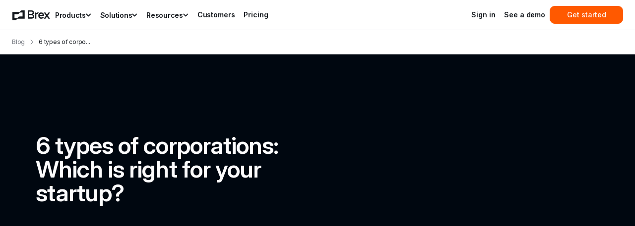

--- FILE ---
content_type: text/html; charset=utf-8
request_url: https://www.brex.com/journal/types-of-corporations
body_size: 31415
content:
<!DOCTYPE html><html lang="en-US"><head><meta charSet="utf-8" data-next-head=""/><meta name="viewport" content="width=device-width" data-next-head=""/><meta name="twitter:creator" content="@brexhq" data-next-head=""/><meta property="og:type" content="website" data-next-head=""/><meta property="og:site_name" content="Brex" data-next-head=""/><meta property="google-site-verification" content="eAZdeidNWAZX4lGjv_8MMSSUyOTNqN6Uw2MGzI-iHU8" data-next-head=""/><script type="application/ld+json" data-next-head="">{"@context":"https://schema.org","@type":"Corporation","legalName":"Brex","name":"Brex","url":"https://www.brex.com"}</script><title data-next-head="">6 types of corporations: Which is best for your startup?  | Brex</title><meta name="robots" content="index,follow" data-next-head=""/><meta name="description" content="Before you decide how to structure your startup, learn how these 6 types of corporations and entities impact your operations, from the bottom to the top." data-next-head=""/><meta name="twitter:card" content="summary_large_image" data-next-head=""/><meta name="twitter:site" content="@brexHQ" data-next-head=""/><meta property="og:title" content="6 types of corporations: Which is best for your startup? " data-next-head=""/><meta property="og:description" content="Before you decide how to structure your startup, learn how these 6 types of corporations and entities impact your operations, from the bottom to the top." data-next-head=""/><meta property="og:url" content="https://www.brex.com/journal/types-of-corporations" data-next-head=""/><meta property="og:image" content="https://www.brex.com/api/proxy-image?url=https%3A%2F%2Fbrand.brex.com%2Ftransform%2F7b10bdf8-ed31-4a40-8429-c9fe54f83aa5%2FHomepage-preview%3Fio%3Dtransform%3Afit%2Cwidth%3A1200" data-next-head=""/><link rel="canonical" href="https://www.brex.com/journal/types-of-corporations" data-next-head=""/><script type="application/ld+json" data-next-head="">{"@context":"https://schema.org","@type":"Article","datePublished":"2024-04-26","description":"Before you decide how to structure your startup, learn how these 6 types of corporations and entities impact your operations, from the bottom to the top.","mainEntityOfPage":{"@type":"WebPage","@id":"https://www.brex.com/journal/types-of-corporations"},"headline":"6 types of corporations: Which is best for your startup? ","image":["https://www.brex.com/api/proxy-image?url=https%3A%2F%2Fbrand.brex.com%2Ftransform%2F7b10bdf8-ed31-4a40-8429-c9fe54f83aa5%2FHomepage-preview%3Fio%3Dtransform%3Afit%2Cwidth%3A1200"],"dateModified":"2025-09-22T21:08:24Z"}</script><link rel="preconnect" href="https://cdn.lr-in-prod.com"/><link rel="dns-prefetch" href="https://transcend-cdn.com"/><link rel="dns-prefetch" href="https://js.qualified.com"/><link rel="dns-prefetch" href="https://ws.zoominfo.com"/><link rel="dns-prefetch" href="https://sc.brex.com"/><script async="" src="https://js.qualified.com/qualified.js?token=R8oV1WdUYLau36SK"></script><link rel="sitemap" type="application/xml" href="/sitemap/sitemap.xml"/><link rel="icon" type="image/x-icon" href="/favicon.ico"/><link rel="preload" href="/_next/static/media/1eff5a6cf292d683-s.p.woff2" as="font" type="font/woff2" crossorigin="anonymous" data-next-font="size-adjust"/><link rel="preload" href="/_next/static/media/fa59476567d03347-s.p.woff2" as="font" type="font/woff2" crossorigin="anonymous" data-next-font="size-adjust"/><link rel="preload" href="/_next/static/media/c5657490e93ed91a-s.p.woff2" as="font" type="font/woff2" crossorigin="anonymous" data-next-font="size-adjust"/><link rel="preload" href="/_next/static/media/e2b0d2635df8c3e8-s.p.woff2" as="font" type="font/woff2" crossorigin="anonymous" data-next-font="size-adjust"/><link rel="preload" href="/_next/static/media/272c17ecaad3395d-s.p.woff2" as="font" type="font/woff2" crossorigin="anonymous" data-next-font="size-adjust"/><link rel="preload" href="/_next/static/media/736f18f52e8d5d72-s.p.woff2" as="font" type="font/woff2" crossorigin="anonymous" data-next-font="size-adjust"/><link rel="preload" href="/_next/static/media/fc727f226c737876-s.p.woff2" as="font" type="font/woff2" crossorigin="anonymous" data-next-font="size-adjust"/><link rel="preload" href="/_next/static/media/806de4d605d3ad01-s.p.woff2" as="font" type="font/woff2" crossorigin="anonymous" data-next-font="size-adjust"/><script id="segment" type="text/javascript" data-nscript="beforeInteractive">!function(){var analytics=window.analytics=window.analytics||[];if(!analytics.initialize)if(analytics.invoked)window.console&&console.error&&console.error("Segment snippet included twice.");else{analytics.invoked=!0;analytics.methods=["trackSubmit","trackClick","trackLink","trackForm","pageview","identify","reset","group","track","ready","alias","debug","page","once","off","on","addSourceMiddleware","addIntegrationMiddleware","setAnonymousId","addDestinationMiddleware"];analytics.factory=function(e){return function(){var t=Array.prototype.slice.call(arguments);t.unshift(e);analytics.push(t);return analytics}};for(var e=0;e<analytics.methods.length;e++){var key=analytics.methods[e];analytics[key]=analytics.factory(key)}analytics.load=function(key,e){var t=document.createElement("script");t.type="text/javascript";t.async=!0;t.src="https://sc.brex.com/CXc64WFKf8/yhzkhYBo3r.min.js";var n=document.getElementsByTagName("script")[0];n.parentNode.insertBefore(t,n);analytics._loadOptions=e};analytics._writeKey="wabE1fmnxWO9Y4pXRJv99dErwnw9WEww";analytics._cdn = "https://sc.brex.com";analytics.SNIPPET_VERSION="4.15.3";
  }}();
              </script><link rel="preload" href="/_next/static/css/75b4c994e9d44447.css" as="style"/><link rel="stylesheet" href="/_next/static/css/75b4c994e9d44447.css" data-n-g=""/><noscript data-n-css=""></noscript><script defer="" nomodule="" src="/_next/static/chunks/polyfills-42372ed130431b0a.js"></script><script id="airgap" src="https://transcend-cdn.com/cm/b648b14a-6030-4ef2-bb7f-c9ff4c274cb8/airgap.js" data-cfasync="false" data-sync-endpoint="https://consent-sync.brex.com/consent-manager/b648b14a-6030-4ef2-bb7f-c9ff4c274cb8" defer="" data-nscript="beforeInteractive"></script><script defer="" src="/_next/static/chunks/53905.03b8e6d9e073e6af.js"></script><script defer="" src="/_next/static/chunks/48351.26a01e0b91f21134.js"></script><script defer="" src="/_next/static/chunks/bda872df-7616ad04b042c235.js"></script><script defer="" src="/_next/static/chunks/7894-508b383ed8295886.js"></script><script defer="" src="/_next/static/chunks/98146-473da31033847e6d.js"></script><script defer="" src="/_next/static/chunks/99349-214781bcbfe5a8a1.js"></script><script defer="" src="/_next/static/chunks/22870.c7b3ed6ea7b8b561.js"></script><script defer="" src="/_next/static/chunks/224c3f76-a546627ed53dac34.js"></script><script defer="" src="/_next/static/chunks/108a0219-709d318395cd458e.js"></script><script defer="" src="/_next/static/chunks/75340-2c047632f129b2a2.js"></script><script defer="" src="/_next/static/chunks/78766-1843dbaf869c5b2e.js"></script><script defer="" src="/_next/static/chunks/60756-af165e1dfdc3211c.js"></script><script defer="" src="/_next/static/chunks/21983-2010c35cc610eaf4.js"></script><script defer="" src="/_next/static/chunks/76-044f432e109bb750.js"></script><script defer="" src="/_next/static/chunks/85206-40e83d68dc25f53f.js"></script><script defer="" src="/_next/static/chunks/93704-40cb7b1a7236d6be.js"></script><script defer="" src="/_next/static/chunks/67326-72f4dd0b4bee1a7b.js"></script><script defer="" src="/_next/static/chunks/46493-5ddcf0ec39aa0baf.js"></script><script defer="" src="/_next/static/chunks/32338-15ba9cdeea4f5ab7.js"></script><script defer="" src="/_next/static/chunks/74543-93b82ca8990f1561.js"></script><script defer="" src="/_next/static/chunks/37564-47f5e970b128d042.js"></script><script defer="" src="/_next/static/chunks/31645-1f8a6229d9dba1a6.js"></script><script defer="" src="/_next/static/chunks/73123-ce4eb602ad72d175.js"></script><script defer="" src="/_next/static/chunks/56163-a9b225693f2bf35f.js"></script><script defer="" src="/_next/static/chunks/42113-f250a31e004cfe46.js"></script><script defer="" src="/_next/static/chunks/74060-97b78fc97129706e.js"></script><script defer="" src="/_next/static/chunks/88983.839c2c96b92dbc8f.js"></script><script defer="" src="/_next/static/chunks/58923.344f0f8a89fc6e65.js"></script><script defer="" src="/_next/static/chunks/71167.6f26c3c4a6150e04.js"></script><script defer="" src="/_next/static/chunks/99239.d98ad314f681673e.js"></script><script defer="" src="/_next/static/chunks/98770.a9f58177db8018aa.js"></script><script defer="" src="/_next/static/chunks/94669.8d40f67d554ff8e8.js"></script><script defer="" src="/_next/static/chunks/10178.509aab7a3e2ed6a3.js"></script><script defer="" src="/_next/static/chunks/95760.9754716ba8264919.js"></script><script defer="" src="/_next/static/chunks/96203.346b14b9fc62e9ac.js"></script><script defer="" src="/_next/static/chunks/22063.154b7ad40cc028eb.js"></script><script defer="" src="/_next/static/chunks/34949.1a61f167630a7712.js"></script><script src="/_next/static/chunks/webpack-dc1149521b618ccc.js" defer=""></script><script src="/_next/static/chunks/framework-bbb29e8dba36ca98.js" defer=""></script><script src="/_next/static/chunks/main-f5cdcb9173946667.js" defer=""></script><script src="/_next/static/chunks/pages/_app-49a8fb0f1e4501b5.js" defer=""></script><script src="/_next/static/chunks/16865-99830400524c7b92.js" defer=""></script><script src="/_next/static/chunks/29359-a3ee880de1251f71.js" defer=""></script><script src="/_next/static/chunks/69273-319269c8e1e60883.js" defer=""></script><script src="/_next/static/chunks/88810-ceecda468029e8e0.js" defer=""></script><script src="/_next/static/chunks/96842-2da053ffe8cd149f.js" defer=""></script><script src="/_next/static/chunks/96914-aa182f46db54763e.js" defer=""></script><script src="/_next/static/chunks/93220-a2020091c1d1270d.js" defer=""></script><script src="/_next/static/chunks/5294-e8295bf783909442.js" defer=""></script><script src="/_next/static/chunks/93971-bc010b1a4389b487.js" defer=""></script><script src="/_next/static/chunks/85340-fd51ee131cdea86b.js" defer=""></script><script src="/_next/static/chunks/pages/journal/%5B...slug%5D-0e1e9422351833c2.js" defer=""></script><script src="/_next/static/dCLnwbhOqVP_Jc_JvVNng/_buildManifest.js" defer=""></script><script src="/_next/static/dCLnwbhOqVP_Jc_JvVNng/_ssgManifest.js" defer=""></script><style id="__jsx-2714674289">:root{--font-inter:'inter', 'inter Fallback';--font-flecha:'flecha', 'flecha Fallback';--font-bronzea:'bronzea', 'bronzea Fallback';--font-space-mono:'Space Mono', 'Space Mono Fallback'}</style></head><body><noscript><iframe title="gtm noscript" src="https://www.googletagmanager.com/ns.html?id=GTM-T5787G2" height="0" width="0" style="display:none;visibility:hidden"></iframe></noscript><div id="__next"><div class="jsx-2714674289 __className_6f2c77 __variable_be5ef9 __variable_2852c7 __variable_a5bf43"><!--$--><!--/$--><svg width="0" height="0" viewBox="0 0 0 0" fill="none" xmlns="http://www.w3.org/2000/svg" style="display:block"><defs><linearGradient id="peach-cyan-gradient-light" x1="0%" y1="0%" x2="100%" y2="100%"><stop offset="0%" stop-color="#FFBC96"></stop><stop offset="100%" stop-color="#91ECEA"></stop></linearGradient><linearGradient id="peach-cyan-gradient-dark" x1="0%" y1="0%" x2="100%" y2="100%"><stop offset="0%" stop-color="#4BB4B1"></stop><stop offset="100%" stop-color="#E8905E"></stop></linearGradient></defs></svg><style data-emotion="css-global 1y0ukjn">#ada-button-frame{display:none;}#ada-chat-frame{--padding:80px;right:var(--padding)!important;bottom:var(--padding)!important;}@media(max-width: 1023px){#ada-chat-frame{--padding:64px;}}@media(max-width: 766px){#ada-chat-frame{right:0!important;bottom:0!important;}}</style><style data-emotion="css 1rvfnl6">@media(max-width: 960px){.css-1rvfnl6{display:none;}}</style><style data-emotion="css 1rd5kn8">.css-1rd5kn8{z-index:10;position:-webkit-sticky;position:sticky;top:0;background:#FFFFFF;box-shadow:0 1px 0 0 rgba(66, 87, 138, 0.15);}@media(max-width: 960px){.css-1rd5kn8{display:none;}}</style><div class="css-1rd5kn8" role="presentation"><header><style data-emotion="css zfmdwl">.css-zfmdwl{padding-top:0;padding-right:24px;padding-bottom:0;padding-left:24px;background:#FFFFFF;display:-webkit-box;display:-webkit-flex;display:-ms-flexbox;display:flex;-webkit-box-pack:justify;-webkit-justify-content:space-between;justify-content:space-between;-webkit-align-items:center;-webkit-box-align:center;-ms-flex-align:center;align-items:center;color:#15191E;height:60px;max-width:1680px;margin:0 auto;}</style><nav class="css-zfmdwl"><style data-emotion="css 1irzh0v">.css-1irzh0v{display:-webkit-box;display:-webkit-flex;display:-ms-flexbox;display:flex;-webkit-align-items:center;-webkit-box-align:center;-ms-flex-align:center;align-items:center;list-style-type:none;height:100%;padding:0;margin:0;gap:20px;width:100%;}@media(max-width: 1023px){.css-1irzh0v{gap:10px;}}</style><ul role="menubar" class="css-1irzh0v"><li role="none"><style data-emotion="css xnby84">.css-xnby84{-webkit-text-decoration:unset;text-decoration:unset;color:unset;display:inline-block;margin-top:0;margin-right:0;margin-bottom:0;margin-left:0;}.css-xnby84:hover{-webkit-text-decoration:unset;text-decoration:unset;color:unset;}</style><a data-testid="rebirth-link" target="_self" aria-label="Brex logo" role="menuitem" tabindex="0" class="css-xnby84" href="/"><style data-emotion="css wx3r5y">.css-wx3r5y>svg{width:78px;height:20px;}@media(max-width: 1023px){.css-wx3r5y>svg{width:78px;height:20px;}}@media(max-width: 766px){.css-wx3r5y>svg{width:92px;height:24px;}}</style><div class="css-wx3r5y"><svg width="78" height="20" viewBox="0 0 122 32" fill="none"><path d="M82.3 6.613c-2.158 0-3.822.769-5.366 2.374v-2h-4.238v19.68h4.56V15.253c0-2.613 1.556-4.266 3.917-4.266.429 0 .805.053 1.073.106l3.165-4.16c-1.234-.213-2.307-.32-3.112-.32zM121.625 6.987h-5.258l-4.855 6.419-4.855-6.42h-5.258l7.418 9.917-7.418 9.764h5.365l4.721-6.226 4.721 6.226h5.419l-7.468-9.748 7.468-9.932zM25.86 2.56c-1.556 2.08-1.932 2.773-3.434 2.773H0V32h8.799c1.985 0 3.916-.96 5.15-2.56 1.61-2.133 1.824-2.773 3.38-2.773h22.48V0h-8.853c-1.985 0-3.916.96-5.097 2.56zm6.974 17.227h-9.389c-2.039 0-3.916.853-5.15 2.506-1.61 2.134-1.932 2.774-3.434 2.774h-7.94v-12.8h9.389c2.038 0 3.916-.96 5.15-2.56 1.61-2.08 2.039-2.72 3.487-2.72h7.887v12.8zM66.526 13.227c1.986-1.12 3.38-3.094 3.38-5.707 0-3.84-2.95-7.52-7.242-7.52H49.788v26.667h12.876c4.667 0 7.886-3.307 7.886-7.467 0-2.453-1.126-4.587-4.024-5.973zM54.348 4.16h7.94c1.985 0 3.165 1.867 3.165 3.52 0 2.027-1.77 3.413-3.433 3.413h-7.672V4.16zm7.672 18.347h-7.672v-7.254h7.94c2.039 0 3.702 1.76 3.702 3.574 0 2.026-2.092 3.68-3.97 3.68z" fill="currentColor"></path><path d="M96.839 21.013c-.751 1.174-2.2 1.867-3.81 1.867-2.52 0-4.613-1.707-4.613-4.32h13.627c.215-.8.268-1.173.268-1.867 0-5.973-3.702-10.08-9.281-10.08-5.473 0-9.335 3.894-9.335 10.24 0 6.187 3.701 10.187 9.442 10.187 4.024 0 7.565-1.973 8.584-6.027h-4.882zm-3.81-10.24c2.522 0 4.454 1.6 4.4 4h-8.96c0-2.346 2.04-4 4.56-4z" fill="currentColor"></path></svg></div></a></li><li role="none"><style data-emotion="css 55zzdl">.css-55zzdl{display:-webkit-box;display:-webkit-flex;display:-ms-flexbox;display:flex;-webkit-align-items:center;-webkit-box-align:center;-ms-flex-align:center;align-items:center;gap:8px;padding:4px 8px;background:none;border:1px solid transparent;border-radius:6px;cursor:pointer;}.css-55zzdl:focus{outline:none;}</style><button type="button" role="menuitem" aria-haspopup="true" aria-expanded="false" tabindex="-1" class="css-55zzdl"><style data-emotion="css 1bd8tgo">.css-1bd8tgo{font-variation-settings:'wght' 600!important;}</style><style data-emotion="css 1pkgpg1">.css-1pkgpg1{font-family:var(--font-inter),sans-serif;color:#15191E;margin:0;-webkit-transition:opacity .25s ease-in -out;transition:opacity .25s ease-in -out;font-size:14px;line-height:21px;letter-spacing:-0.28px;font-feature-settings:"cv01" 1,"ss01" 0,"ss03" 1,"zero" 0,"liga" 0,"calt" 0,"cv10" 1,"cv05" 0;white-space:pre-wrap;font-variation-settings:'wght' 600!important;}@media(min-width: 1024px){.css-1pkgpg1{font-size:14px;line-height:21px;font-variation-settings:"wght" 400;letter-spacing:-0.28px;font-feature-settings:"cv01" 1,"ss01" 0,"ss03" 1,"zero" 0,"liga" 0,"calt" 0,"cv10" 1,"cv05" 0;}}@media(max-width: 1023px){.css-1pkgpg1{font-size:14px;line-height:21px;font-variation-settings:"wght" 400;letter-spacing:-0.28px;font-feature-settings:"cv01" 1,"ss01" 0,"ss03" 1,"zero" 0,"liga" 0,"calt" 0,"cv10" 1,"cv05" 0;}}@media(max-width: 766px){.css-1pkgpg1{font-size:14px;line-height:21px;font-variation-settings:"wght" 400;letter-spacing:-0.28px;font-feature-settings:"cv01" 1,"ss01" 0,"ss03" 1,"zero" 0,"liga" 0,"calt" 0,"cv10" 1,"cv05" 0;}}.css-1pkgpg1 a{-webkit-text-decoration:underline;text-decoration:underline;color:inherit;}.css-1pkgpg1 a:hover{opacity:0.8;color:inherit;}.css-1pkgpg1>a{-webkit-text-decoration:underline;text-decoration:underline;color:inherit;}.css-1pkgpg1>a:hover{opacity:0.8;color:inherit;}.css-1pkgpg1 ul{font-size:14px;line-height:21px;font-variation-settings:"wght" 400;letter-spacing:-0.28px;font-feature-settings:"cv01" 1,"ss01" 0,"ss03" 1,"zero" 0,"liga" 0,"calt" 0,"cv10" 1,"cv05" 0;}@media(min-width: 1024px){.css-1pkgpg1 ul{font-size:14px;line-height:21px;font-variation-settings:"wght" 400;letter-spacing:-0.28px;font-feature-settings:"cv01" 1,"ss01" 0,"ss03" 1,"zero" 0,"liga" 0,"calt" 0,"cv10" 1,"cv05" 0;}}@media(max-width: 1023px){.css-1pkgpg1 ul{font-size:14px;line-height:21px;font-variation-settings:"wght" 400;letter-spacing:-0.28px;font-feature-settings:"cv01" 1,"ss01" 0,"ss03" 1,"zero" 0,"liga" 0,"calt" 0,"cv10" 1,"cv05" 0;}}@media(max-width: 766px){.css-1pkgpg1 ul{font-size:14px;line-height:21px;font-variation-settings:"wght" 400;letter-spacing:-0.28px;font-feature-settings:"cv01" 1,"ss01" 0,"ss03" 1,"zero" 0,"liga" 0,"calt" 0,"cv10" 1,"cv05" 0;}}.css-1pkgpg1 ol{font-size:14px;line-height:21px;font-variation-settings:"wght" 400;letter-spacing:-0.28px;font-feature-settings:"cv01" 1,"ss01" 0,"ss03" 1,"zero" 0,"liga" 0,"calt" 0,"cv10" 1,"cv05" 0;}@media(min-width: 1024px){.css-1pkgpg1 ol{font-size:14px;line-height:21px;font-variation-settings:"wght" 400;letter-spacing:-0.28px;font-feature-settings:"cv01" 1,"ss01" 0,"ss03" 1,"zero" 0,"liga" 0,"calt" 0,"cv10" 1,"cv05" 0;}}@media(max-width: 1023px){.css-1pkgpg1 ol{font-size:14px;line-height:21px;font-variation-settings:"wght" 400;letter-spacing:-0.28px;font-feature-settings:"cv01" 1,"ss01" 0,"ss03" 1,"zero" 0,"liga" 0,"calt" 0,"cv10" 1,"cv05" 0;}}@media(max-width: 766px){.css-1pkgpg1 ol{font-size:14px;line-height:21px;font-variation-settings:"wght" 400;letter-spacing:-0.28px;font-feature-settings:"cv01" 1,"ss01" 0,"ss03" 1,"zero" 0,"liga" 0,"calt" 0,"cv10" 1,"cv05" 0;}}</style><span class="css-1pkgpg1">Products</span><style data-emotion="css pgo1du">.css-pgo1du{view-box:0 0 11 7;fill:none;width:11px;height:7px;-webkit-transform:rotate(180deg);-moz-transform:rotate(180deg);-ms-transform:rotate(180deg);transform:rotate(180deg);}</style><svg xmlns="http://www.w3.org/2000/svg" class="css-pgo1du"><path d="M9.61914 5.42871L5.77152 1.53977L1.9239 5.42871" stroke="#15191E" stroke-width="1.92381" stroke-linecap="round" stroke-linejoin="round"></path></svg></button></li><li role="none"><button type="button" role="menuitem" aria-haspopup="true" aria-expanded="false" tabindex="-1" class="css-55zzdl"><span class="css-1pkgpg1">Solutions</span><svg xmlns="http://www.w3.org/2000/svg" class="css-pgo1du"><path d="M9.61914 5.42871L5.77152 1.53977L1.9239 5.42871" stroke="#15191E" stroke-width="1.92381" stroke-linecap="round" stroke-linejoin="round"></path></svg></button></li><li role="none"><button type="button" role="menuitem" aria-haspopup="true" aria-expanded="false" tabindex="-1" class="css-55zzdl"><span class="css-1pkgpg1">Resources</span><svg xmlns="http://www.w3.org/2000/svg" class="css-pgo1du"><path d="M9.61914 5.42871L5.77152 1.53977L1.9239 5.42871" stroke="#15191E" stroke-width="1.92381" stroke-linecap="round" stroke-linejoin="round"></path></svg></button></li><li role="none"><style data-emotion="css 1vrg50">.css-1vrg50{font-size:14px;line-height:20px;font-weight:600;letter-spacing:-0.14px;border:1px solid transparent;border-radius:10px;padding-top:4px;padding-right:8px;padding-bottom:4px;padding-left:8px;white-space:nowrap;}.css-1vrg50:focus{outline:none;border-color:#D0D2DD;}</style><style data-emotion="css 1s4nk7l">.css-1s4nk7l{-webkit-text-decoration:unset;text-decoration:unset;color:unset;display:inline-block;margin-top:0;margin-right:0;margin-bottom:0;margin-left:0;font-size:14px;line-height:20px;font-weight:600;letter-spacing:-0.14px;border:1px solid transparent;border-radius:10px;padding-top:4px;padding-right:8px;padding-bottom:4px;padding-left:8px;white-space:nowrap;}.css-1s4nk7l:hover{-webkit-text-decoration:unset;text-decoration:unset;color:unset;}.css-1s4nk7l:focus{outline:none;border-color:#D0D2DD;}</style><a data-testid="rebirth-link" target="_self" role="menuitem" tabindex="-1" class="css-1s4nk7l" href="/customers">Customers</a></li><li role="none"><a data-testid="rebirth-link" target="_self" role="menuitem" tabindex="-1" class="css-1s4nk7l" href="/pricing">Pricing</a></li></ul><style data-emotion="css cr7ld3">.css-cr7ld3{display:-webkit-box;display:-webkit-flex;display:-ms-flexbox;display:flex;-webkit-align-items:center;-webkit-box-align:center;-ms-flex-align:center;align-items:center;list-style-type:none;height:100%;padding:0;margin:0;gap:20px;}@media(max-width: 1023px){.css-cr7ld3{gap:10px;}}</style><ul role="menubar" class="css-cr7ld3"><li role="none"><a data-testid="rebirth-link" target="_self" role="menuitem" tabindex="-1" class="css-1s4nk7l" href="https://dashboard.brex.com/">Sign in</a></li><li role="none"><a data-testid="rebirth-link" target="_self" role="menuitem" tabindex="-1" class="css-1s4nk7l" href="/book-a-demo">See a demo</a></li><li role="none"><style data-emotion="css 16l5ye2">.css-16l5ye2{display:-webkit-box;display:-webkit-flex;display:-ms-flexbox;display:flex;-webkit-align-items:center;-webkit-box-align:center;-ms-flex-align:center;align-items:center;-webkit-box-pack:center;-ms-flex-pack:center;-webkit-justify-content:center;justify-content:center;width:initial;color:#FCFCFD;-webkit-text-decoration:none;text-decoration:none;font-family:var(--font-inter),sans-serif;font-variation-settings:"wght" 500;white-space:nowrap;opacity:initial;background:none;background-color:#FF5900;border-radius:10px;-webkit-transition:all 0.5s ease;transition:all 0.5s ease;border:1px solid #FF5900;margin-top:24px;margin-right:0;margin-bottom:24px;margin-left:0;min-width:148px;height:36px;padding-top:0;padding-right:12px;padding-bottom:0;padding-left:12px;font-size:14px;line-height:22px;}.css-16l5ye2>svg{color:inherit;}.css-16l5ye2:hover{color:#FCFCFD;background-color:#FF6B18;border-color:#FF6B18;-webkit-text-decoration:none;text-decoration:none;}.css-16l5ye2:hover svg{color:#15191E;}.css-16l5ye2:active{color:#FF5900;background-color:#FF3D00;border-color:#FF3D00;-webkit-text-decoration:none;text-decoration:none;}.css-16l5ye2:focus,.css-16l5ye2:focus-visible{outline-offset:2px;-webkit-text-decoration:none;text-decoration:none;outline:2px solid #FF5900;border-color:#FF5900;color:#FCFCFD;background-color:#FF6B18;}@media(max-width: 1023px){.css-16l5ye2{min-width:148px;height:36px;padding-top:0;padding-right:12px;padding-bottom:0;padding-left:12px;width:initial;font-size:14px;line-height:22px;}}@media(max-width: 766px){.css-16l5ye2{min-width:148px;height:36px;padding-top:0;padding-right:12px;padding-bottom:0;padding-left:12px;width:initial;font-size:14px;line-height:22px;}}</style><a data-testid="rebirth-link" target="_self" role="menuitem" tabindex="-1" class="css-16l5ye2" href="/signup">Get started</a></li></ul></nav></header></div><style data-emotion="css kdym2h">.css-kdym2h{display:none;}@media(max-width: 960px){.css-kdym2h{display:-webkit-box;display:-webkit-unset;display:-ms-unsetbox;display:unset;}}</style><style data-emotion="css lxg4sg">.css-lxg4sg{z-index:10;position:-webkit-sticky;position:sticky;top:0;display:none;}@media(max-width: 960px){.css-lxg4sg{display:-webkit-box;display:-webkit-unset;display:-ms-unsetbox;display:unset;}}</style><header class="css-lxg4sg"><style data-emotion="css bc2qtg">.css-bc2qtg{display:-webkit-box;display:-webkit-flex;display:-ms-flexbox;display:flex;-webkit-box-pack:justify;-webkit-justify-content:space-between;justify-content:space-between;-webkit-align-items:center;-webkit-box-align:center;-ms-flex-align:center;align-items:center;background:#FFFFFF;border-bottom:1px solid rgba(66, 87, 138, 0.15);color:#15191E;padding-top:12px;padding-right:24px;padding-bottom:12px;padding-left:24px;height:60px;}</style><nav class="css-bc2qtg"><style data-emotion="css b1qfwd">.css-b1qfwd{display:-webkit-box;display:-webkit-flex;display:-ms-flexbox;display:flex;-webkit-align-items:center;-webkit-box-align:center;-ms-flex-align:center;align-items:center;list-style:none;height:100%;padding:0;margin:0;gap:10px;}</style><ul class="css-b1qfwd"><li><style data-emotion="css 1m8qqpw">.css-1m8qqpw{display:-webkit-box;display:-webkit-flex;display:-ms-flexbox;display:flex;-webkit-align-items:center;-webkit-box-align:center;-ms-flex-align:center;align-items:center;background:transparent;border:none;cursor:pointer;color:#15191E;padding:0;}</style><button aria-label="Open menu" class="css-1m8qqpw"><style data-emotion="css zts7ze">.css-zts7ze>svg{width:initial;height:12px;}@media(max-width: 1023px){.css-zts7ze>svg{width:initial;height:12px;}}@media(max-width: 766px){.css-zts7ze>svg{width:initial;height:12px;}}</style><div class="css-zts7ze"><svg height="12" viewBox="0 0 20 14" fill="none"><path stroke="currentColor" stroke-width="2" d="M0 1h20M0 7h20M0 13h20"></path></svg></div></button></li><li><style data-emotion="css xnby84">.css-xnby84{-webkit-text-decoration:unset;text-decoration:unset;color:unset;display:inline-block;margin-top:0;margin-right:0;margin-bottom:0;margin-left:0;}.css-xnby84:hover{-webkit-text-decoration:unset;text-decoration:unset;color:unset;}</style><a data-testid="rebirth-link" target="_self" aria-label="Brex logo" class="css-xnby84" href="/"><style data-emotion="css 1yf9w2e">.css-1yf9w2e>svg{width:initial;height:20px;}@media(max-width: 1023px){.css-1yf9w2e>svg{width:initial;height:20px;}}@media(max-width: 766px){.css-1yf9w2e>svg{width:initial;height:20px;}}</style><div class="css-1yf9w2e"><svg height="20" viewBox="0 0 122 32" fill="none"><path d="M82.3 6.613c-2.158 0-3.822.769-5.366 2.374v-2h-4.238v19.68h4.56V15.253c0-2.613 1.556-4.266 3.917-4.266.429 0 .805.053 1.073.106l3.165-4.16c-1.234-.213-2.307-.32-3.112-.32zM121.625 6.987h-5.258l-4.855 6.419-4.855-6.42h-5.258l7.418 9.917-7.418 9.764h5.365l4.721-6.226 4.721 6.226h5.419l-7.468-9.748 7.468-9.932zM25.86 2.56c-1.556 2.08-1.932 2.773-3.434 2.773H0V32h8.799c1.985 0 3.916-.96 5.15-2.56 1.61-2.133 1.824-2.773 3.38-2.773h22.48V0h-8.853c-1.985 0-3.916.96-5.097 2.56zm6.974 17.227h-9.389c-2.039 0-3.916.853-5.15 2.506-1.61 2.134-1.932 2.774-3.434 2.774h-7.94v-12.8h9.389c2.038 0 3.916-.96 5.15-2.56 1.61-2.08 2.039-2.72 3.487-2.72h7.887v12.8zM66.526 13.227c1.986-1.12 3.38-3.094 3.38-5.707 0-3.84-2.95-7.52-7.242-7.52H49.788v26.667h12.876c4.667 0 7.886-3.307 7.886-7.467 0-2.453-1.126-4.587-4.024-5.973zM54.348 4.16h7.94c1.985 0 3.165 1.867 3.165 3.52 0 2.027-1.77 3.413-3.433 3.413h-7.672V4.16zm7.672 18.347h-7.672v-7.254h7.94c2.039 0 3.702 1.76 3.702 3.574 0 2.026-2.092 3.68-3.97 3.68z" fill="currentColor"></path><path d="M96.839 21.013c-.751 1.174-2.2 1.867-3.81 1.867-2.52 0-4.613-1.707-4.613-4.32h13.627c.215-.8.268-1.173.268-1.867 0-5.973-3.702-10.08-9.281-10.08-5.473 0-9.335 3.894-9.335 10.24 0 6.187 3.701 10.187 9.442 10.187 4.024 0 7.565-1.973 8.584-6.027h-4.882zm-3.81-10.24c2.522 0 4.454 1.6 4.4 4h-8.96c0-2.346 2.04-4 4.56-4z" fill="currentColor"></path></svg></div></a></li></ul><ul class="css-b1qfwd"><li><style data-emotion="css kwg4iu">.css-kwg4iu{font-size:14px;line-height:20px;font-weight:600;letter-spacing:-0.14px;display:-webkit-box;display:-webkit-flex;display:-ms-flexbox;display:flex;-webkit-align-items:center;-webkit-box-align:center;-ms-flex-align:center;align-items:center;-webkit-text-decoration:none;text-decoration:none;background:#FF5900;color:white;border-radius:7px;padding:8px;}</style><a data-testid="rebirth-link" class="css-kwg4iu" href="/signup">Get started</a> </li></ul></nav></header><style data-emotion="css-global 8xkdlg">html,body{--brex-nav-height:60px;--brex-sticky-padding:24px;--brex-base-scroll-padding:calc(var(--brex-nav-height) + var(--brex-sticky-padding));--brex-scroll-padding:var(--brex-base-scroll-padding);scroll-padding-top:var(--brex-scroll-padding);}</style><main><style data-emotion="css 1emrzb9">.css-1emrzb9{padding-top:0;padding-right:0;padding-bottom:0;padding-left:0;margin-top:0;margin-right:0;margin-bottom:0;margin-left:0;width:100%;height:auto;background:#FFFFFF;overflow:visible;display:block;}@media(max-width: 1023px){.css-1emrzb9{display:block;}}@media(max-width: 766px){.css-1emrzb9{display:block;padding-top:0;padding-right:0;padding-bottom:0;padding-left:0;margin-top:0;margin-right:0;margin-bottom:0;margin-left:0;}}</style><section class="css-1emrzb9"><style data-emotion="css 3zsl51">.css-3zsl51{max-width:2500px;width:auto;height:auto;margin-top:0;margin-right:auto;margin-bottom:0;margin-left:auto;}</style><div class="css-3zsl51"><style data-emotion="css 1184vz2">.css-1184vz2{display:-webkit-box;display:-webkit-flex;display:-ms-flexbox;display:flex;-webkit-flex-direction:row;-ms-flex-direction:row;flex-direction:row;-webkit-align-items:center;-webkit-box-align:center;-ms-flex-align:center;align-items:center;-webkit-box-pack:initial;-ms-flex-pack:initial;-webkit-justify-content:initial;justify-content:initial;margin-top:16px;margin-right:24px;margin-bottom:16px;margin-left:24px;gap:0;-webkit-mask-image:initial;}@media(max-width: 1023px){.css-1184vz2{display:-webkit-box;display:-webkit-flex;display:-ms-flexbox;display:flex;-webkit-flex-direction:row;-ms-flex-direction:row;flex-direction:row;-webkit-align-items:center;-webkit-box-align:center;-ms-flex-align:center;align-items:center;-webkit-box-pack:initial;-ms-flex-pack:initial;-webkit-justify-content:initial;justify-content:initial;margin-top:16px;margin-right:24px;margin-bottom:16px;margin-left:24px;gap:0;-webkit-mask-image:initial;}}@media(max-width: 766px){.css-1184vz2{display:-webkit-box;display:-webkit-flex;display:-ms-flexbox;display:flex;-webkit-flex-direction:row;-ms-flex-direction:row;flex-direction:row;-webkit-align-items:center;-webkit-box-align:center;-ms-flex-align:center;align-items:center;-webkit-box-pack:initial;-ms-flex-pack:initial;-webkit-justify-content:initial;justify-content:initial;margin-top:16px;margin-right:24px;margin-bottom:16px;margin-left:24px;gap:0;-webkit-mask-image:initial;}}</style><div class="css-1184vz2"><style data-emotion="css 66m5m2">.css-66m5m2{display:-webkit-box;display:-webkit-flex;display:-ms-flexbox;display:flex;-webkit-align-items:center;-webkit-box-align:center;-ms-flex-align:center;align-items:center;}@media(max-width: 766px){.css-66m5m2{display:none;}}</style><div class="css-66m5m2"><style data-emotion="css xnby84">.css-xnby84{-webkit-text-decoration:unset;text-decoration:unset;color:unset;display:inline-block;margin-top:0;margin-right:0;margin-bottom:0;margin-left:0;}.css-xnby84:hover{-webkit-text-decoration:unset;text-decoration:unset;color:unset;}</style><a data-testid="rebirth-link" target="_self" class="css-xnby84" href="/journal"><style data-emotion="css knx2kc">.css-knx2kc{color:#6F737B;}.css-knx2kc:hover{color:#15191E;}</style><style data-emotion="css 1gp9zmp">.css-1gp9zmp{font-family:var(--font-inter),sans-serif;color:#15191E;margin:0;-webkit-transition:opacity .25s ease-in -out;transition:opacity .25s ease-in -out;font-size:12px;line-height:18px;letter-spacing:-0.24px;font-feature-settings:"cv01" 1,"ss01" 0,"ss03" 1,"zero" 0,"liga" 0,"calt" 0,"cv10" 1,"cv05" 0;white-space:pre-wrap;color:#6F737B;}@media(min-width: 1024px){.css-1gp9zmp{font-size:12px;line-height:18px;font-variation-settings:"wght" 400;letter-spacing:-0.24px;font-feature-settings:"cv01" 1,"ss01" 0,"ss03" 1,"zero" 0,"liga" 0,"calt" 0,"cv10" 1,"cv05" 0;}}@media(max-width: 1023px){.css-1gp9zmp{font-size:12px;line-height:18px;font-variation-settings:"wght" 400;letter-spacing:-0.24px;font-feature-settings:"cv01" 1,"ss01" 0,"ss03" 1,"zero" 0,"liga" 0,"calt" 0,"cv10" 1,"cv05" 0;}}@media(max-width: 766px){.css-1gp9zmp{font-size:12px;line-height:18px;font-variation-settings:"wght" 400;letter-spacing:-0.24px;font-feature-settings:"cv01" 1,"ss01" 0,"ss03" 1,"zero" 0,"liga" 0,"calt" 0,"cv10" 1,"cv05" 0;}}.css-1gp9zmp a{-webkit-text-decoration:underline;text-decoration:underline;color:inherit;}.css-1gp9zmp a:hover{opacity:0.8;color:inherit;}.css-1gp9zmp>a{-webkit-text-decoration:underline;text-decoration:underline;color:inherit;}.css-1gp9zmp>a:hover{opacity:0.8;color:inherit;}.css-1gp9zmp ul{font-size:12px;line-height:18px;font-variation-settings:"wght" 400;letter-spacing:-0.24px;font-feature-settings:"cv01" 1,"ss01" 0,"ss03" 1,"zero" 0,"liga" 0,"calt" 0,"cv10" 1,"cv05" 0;}@media(min-width: 1024px){.css-1gp9zmp ul{font-size:12px;line-height:18px;font-variation-settings:"wght" 400;letter-spacing:-0.24px;font-feature-settings:"cv01" 1,"ss01" 0,"ss03" 1,"zero" 0,"liga" 0,"calt" 0,"cv10" 1,"cv05" 0;}}@media(max-width: 1023px){.css-1gp9zmp ul{font-size:12px;line-height:18px;font-variation-settings:"wght" 400;letter-spacing:-0.24px;font-feature-settings:"cv01" 1,"ss01" 0,"ss03" 1,"zero" 0,"liga" 0,"calt" 0,"cv10" 1,"cv05" 0;}}@media(max-width: 766px){.css-1gp9zmp ul{font-size:12px;line-height:18px;font-variation-settings:"wght" 400;letter-spacing:-0.24px;font-feature-settings:"cv01" 1,"ss01" 0,"ss03" 1,"zero" 0,"liga" 0,"calt" 0,"cv10" 1,"cv05" 0;}}.css-1gp9zmp ol{font-size:12px;line-height:18px;font-variation-settings:"wght" 400;letter-spacing:-0.24px;font-feature-settings:"cv01" 1,"ss01" 0,"ss03" 1,"zero" 0,"liga" 0,"calt" 0,"cv10" 1,"cv05" 0;}@media(min-width: 1024px){.css-1gp9zmp ol{font-size:12px;line-height:18px;font-variation-settings:"wght" 400;letter-spacing:-0.24px;font-feature-settings:"cv01" 1,"ss01" 0,"ss03" 1,"zero" 0,"liga" 0,"calt" 0,"cv10" 1,"cv05" 0;}}@media(max-width: 1023px){.css-1gp9zmp ol{font-size:12px;line-height:18px;font-variation-settings:"wght" 400;letter-spacing:-0.24px;font-feature-settings:"cv01" 1,"ss01" 0,"ss03" 1,"zero" 0,"liga" 0,"calt" 0,"cv10" 1,"cv05" 0;}}@media(max-width: 766px){.css-1gp9zmp ol{font-size:12px;line-height:18px;font-variation-settings:"wght" 400;letter-spacing:-0.24px;font-feature-settings:"cv01" 1,"ss01" 0,"ss03" 1,"zero" 0,"liga" 0,"calt" 0,"cv10" 1,"cv05" 0;}}.css-1gp9zmp:hover{color:#15191E;}</style><p class="css-1gp9zmp">Blog</p></a><style data-emotion="css olcebi">.css-olcebi{display:block;margin-top:0;margin-right:8px;margin-bottom:0;margin-left:8px;gap:0;-webkit-mask-image:initial;}@media(max-width: 1023px){.css-olcebi{display:block;margin-top:0;margin-right:8px;margin-bottom:0;margin-left:8px;gap:0;-webkit-mask-image:initial;}}@media(max-width: 766px){.css-olcebi{display:block;margin-top:0;margin-right:8px;margin-bottom:0;margin-left:8px;gap:0;-webkit-mask-image:initial;}}</style><div class="css-olcebi"><style data-emotion="css 8e3sx8">.css-8e3sx8{color:#6F737B;}</style><!--$--><style data-emotion="css 265fq0">.css-265fq0{color:inherit;width:12px;height:12px;display:-webkit-box;display:-webkit-flex;display:-ms-flexbox;display:flex;-webkit-box-pack:center;-ms-flex-pack:center;-webkit-justify-content:center;justify-content:center;-webkit-align-items:center;-webkit-box-align:center;-ms-flex-align:center;align-items:center;-webkit-flex-shrink:0;-ms-flex-negative:0;flex-shrink:0;-webkit-box-flex:0;-webkit-flex-grow:0;-ms-flex-positive:0;flex-grow:0;}</style><div size="12" class="css-265fq0"><svg fill="none" viewBox="0 0 24 24" role="none" class="css-8e3sx8" style="flex:1"><path fill="currentColor" fill-rule="evenodd" d="m17.338 12-8.59 9.664-1.495-1.328L14.662 12l-7.41-8.336 1.495-1.328L17.337 12Z" clip-rule="evenodd"></path></svg></div><!--/$--></div><style data-emotion="css 1atvevb">.css-1atvevb{color:#15191E;}.css-1atvevb:hover{color:#15191E;}</style><style data-emotion="css aep29k">.css-aep29k{font-family:var(--font-inter),sans-serif;color:#15191E;margin:0;-webkit-transition:opacity .25s ease-in -out;transition:opacity .25s ease-in -out;font-size:12px;line-height:18px;letter-spacing:-0.24px;font-feature-settings:"cv01" 1,"ss01" 0,"ss03" 1,"zero" 0,"liga" 0,"calt" 0,"cv10" 1,"cv05" 0;white-space:pre-wrap;color:#15191E;}@media(min-width: 1024px){.css-aep29k{font-size:12px;line-height:18px;font-variation-settings:"wght" 400;letter-spacing:-0.24px;font-feature-settings:"cv01" 1,"ss01" 0,"ss03" 1,"zero" 0,"liga" 0,"calt" 0,"cv10" 1,"cv05" 0;}}@media(max-width: 1023px){.css-aep29k{font-size:12px;line-height:18px;font-variation-settings:"wght" 400;letter-spacing:-0.24px;font-feature-settings:"cv01" 1,"ss01" 0,"ss03" 1,"zero" 0,"liga" 0,"calt" 0,"cv10" 1,"cv05" 0;}}@media(max-width: 766px){.css-aep29k{font-size:12px;line-height:18px;font-variation-settings:"wght" 400;letter-spacing:-0.24px;font-feature-settings:"cv01" 1,"ss01" 0,"ss03" 1,"zero" 0,"liga" 0,"calt" 0,"cv10" 1,"cv05" 0;}}.css-aep29k a{-webkit-text-decoration:underline;text-decoration:underline;color:inherit;}.css-aep29k a:hover{opacity:0.8;color:inherit;}.css-aep29k>a{-webkit-text-decoration:underline;text-decoration:underline;color:inherit;}.css-aep29k>a:hover{opacity:0.8;color:inherit;}.css-aep29k ul{font-size:12px;line-height:18px;font-variation-settings:"wght" 400;letter-spacing:-0.24px;font-feature-settings:"cv01" 1,"ss01" 0,"ss03" 1,"zero" 0,"liga" 0,"calt" 0,"cv10" 1,"cv05" 0;}@media(min-width: 1024px){.css-aep29k ul{font-size:12px;line-height:18px;font-variation-settings:"wght" 400;letter-spacing:-0.24px;font-feature-settings:"cv01" 1,"ss01" 0,"ss03" 1,"zero" 0,"liga" 0,"calt" 0,"cv10" 1,"cv05" 0;}}@media(max-width: 1023px){.css-aep29k ul{font-size:12px;line-height:18px;font-variation-settings:"wght" 400;letter-spacing:-0.24px;font-feature-settings:"cv01" 1,"ss01" 0,"ss03" 1,"zero" 0,"liga" 0,"calt" 0,"cv10" 1,"cv05" 0;}}@media(max-width: 766px){.css-aep29k ul{font-size:12px;line-height:18px;font-variation-settings:"wght" 400;letter-spacing:-0.24px;font-feature-settings:"cv01" 1,"ss01" 0,"ss03" 1,"zero" 0,"liga" 0,"calt" 0,"cv10" 1,"cv05" 0;}}.css-aep29k ol{font-size:12px;line-height:18px;font-variation-settings:"wght" 400;letter-spacing:-0.24px;font-feature-settings:"cv01" 1,"ss01" 0,"ss03" 1,"zero" 0,"liga" 0,"calt" 0,"cv10" 1,"cv05" 0;}@media(min-width: 1024px){.css-aep29k ol{font-size:12px;line-height:18px;font-variation-settings:"wght" 400;letter-spacing:-0.24px;font-feature-settings:"cv01" 1,"ss01" 0,"ss03" 1,"zero" 0,"liga" 0,"calt" 0,"cv10" 1,"cv05" 0;}}@media(max-width: 1023px){.css-aep29k ol{font-size:12px;line-height:18px;font-variation-settings:"wght" 400;letter-spacing:-0.24px;font-feature-settings:"cv01" 1,"ss01" 0,"ss03" 1,"zero" 0,"liga" 0,"calt" 0,"cv10" 1,"cv05" 0;}}@media(max-width: 766px){.css-aep29k ol{font-size:12px;line-height:18px;font-variation-settings:"wght" 400;letter-spacing:-0.24px;font-feature-settings:"cv01" 1,"ss01" 0,"ss03" 1,"zero" 0,"liga" 0,"calt" 0,"cv10" 1,"cv05" 0;}}.css-aep29k:hover{color:#15191E;}</style><p class="css-aep29k"></p><p class="css-aep29k">6 types of corpo<!-- -->...</p></div><style data-emotion="css j6qhlr">.css-j6qhlr{display:none;-webkit-align-items:center;-webkit-box-align:center;-ms-flex-align:center;align-items:center;}@media(max-width: 766px){.css-j6qhlr{display:-webkit-box;display:-webkit-flex;display:-ms-flexbox;display:flex;}}</style><div class="css-j6qhlr"><div class="css-olcebi"><style data-emotion="css 1cryt89">.css-1cryt89{color:#15191E;}</style><!--$--><div size="12" class="css-265fq0"><svg fill="none" viewBox="0 0 24 24" role="none" class="css-1cryt89" style="flex:1"><path fill="currentColor" fill-rule="evenodd" d="m6.662 12 8.59 9.664 1.495-1.328L9.338 12l7.41-8.336-1.495-1.328L6.663 12Z" clip-rule="evenodd"></path></svg></div><!--/$--></div><a data-testid="rebirth-link" target="_self" class="css-xnby84" href="/journal"><p class="css-aep29k">Journal Home</p></a></div></div></div></section><section id="pageBuilder"><style data-emotion="css zhvaje">.css-zhvaje{padding-top:160px;padding-right:0;padding-bottom:160px;padding-left:0;margin-top:0;margin-right:0;margin-bottom:0;margin-left:0;width:100%;height:auto;background:#000710;overflow:visible;display:block;}@media(max-width: 1023px){.css-zhvaje{display:block;}}@media(max-width: 766px){.css-zhvaje{display:block;padding-top:80px;padding-right:0;padding-bottom:80px;padding-left:0;margin-top:0;margin-right:0;margin-bottom:0;margin-left:0;}}</style><section class="css-zhvaje"><style data-emotion="css 3zsl51">.css-3zsl51{max-width:2500px;width:auto;height:auto;margin-top:0;margin-right:auto;margin-bottom:0;margin-left:auto;}</style><div class="css-3zsl51"><style data-emotion="css 11y9s7j">.css-11y9s7j{width:min(100%, 1680px);margin-top:0;margin-right:auto;margin-bottom:0;margin-left:auto;position:relative;}</style><div class="css-11y9s7j"><style data-emotion="css 1iqhtm7">.css-1iqhtm7{display:grid;padding-top:0;padding-right:72px;padding-bottom:0;padding-left:72px;grid-template-columns:repeat(24, 1fr);}@media(max-width: 1023px){.css-1iqhtm7{padding-top:0;padding-right:48px;padding-bottom:0;padding-left:48px;grid-template-columns:repeat(12, 1fr);}}@media(max-width: 766px){.css-1iqhtm7{padding-top:0;padding-right:24px;padding-bottom:0;padding-left:24px;grid-template-columns:repeat(4, 1fr);}}</style><div class="css-1iqhtm7"><style data-emotion="css 1jodt3e">.css-1jodt3e{grid-column-start:1;grid-column-end:span 12;grid-row:auto;display:initial;visibility:visible;}@media(max-width: 1023px){.css-1jodt3e{grid-column-start:1;grid-column-end:span 6;grid-row:auto;display:initial;visibility:visible;}}@media(max-width: 766px){.css-1jodt3e{grid-column-start:1;grid-column-end:span 4;grid-row:auto;display:initial;visibility:visible;}}</style><div class="css-1jodt3e"><style data-emotion="css 14neicq">.css-14neicq{height:auto;display:-webkit-box;display:-webkit-flex;display:-ms-flexbox;display:flex;-webkit-flex-direction:column;-ms-flex-direction:column;flex-direction:column;text-align:left;-webkit-align-items:flex-start;-webkit-box-align:flex-start;-ms-flex-align:flex-start;align-items:flex-start;-webkit-box-pack:start;-ms-flex-pack:start;-webkit-justify-content:flex-start;justify-content:flex-start;gap:0;}</style><span direction="column" class="css-14neicq"><style data-emotion="css skynlw">.css-skynlw{display:block;gap:0;-webkit-mask-image:initial;}@media(max-width: 1023px){.css-skynlw{display:block;gap:0;-webkit-mask-image:initial;}}@media(max-width: 766px){.css-skynlw{display:block;gap:0;-webkit-mask-image:initial;}}</style><div class="css-skynlw"><style data-emotion="css hqxvux">@media(min-width: 1024px){.css-hqxvux{max-width:100%;}}</style><div class="css-hqxvux"><style data-emotion="css 8itp1l">.css-8itp1l{font-family:var(--font-inter),sans-serif;color:#FCFCFD;margin:0;-webkit-transition:opacity .25s ease-in -out;transition:opacity .25s ease-in -out;font-size:48px;line-height:48px;letter-spacing:-0.96px;font-feature-settings:"cv01" 1,"ss01" 0,"ss03" 1,"zero" 0,"liga" 0,"calt" 0,"cv10" 1,"cv05" 0;margin-right:0;margin-bottom:0;margin-left:0;white-space:pre-wrap;}@media(min-width: 1024px){.css-8itp1l{font-size:48px;line-height:48px;font-variation-settings:"wght" 600;letter-spacing:-0.96px;font-feature-settings:"cv01" 1,"ss01" 0,"ss03" 1,"zero" 0,"liga" 0,"calt" 0,"cv10" 1,"cv05" 0;margin-right:0;margin-bottom:0;margin-left:0;}}@media(max-width: 1023px){.css-8itp1l{font-size:36px;line-height:36px;font-variation-settings:"wght" 600;letter-spacing:-0.72px;font-feature-settings:"cv01" 1,"ss01" 0,"ss03" 1,"zero" 0,"liga" 0,"calt" 0,"cv10" 1,"cv05" 0;margin-right:0;margin-bottom:0;margin-left:0;}}@media(max-width: 766px){.css-8itp1l{font-size:30px;line-height:36px;font-variation-settings:"wght" 600;letter-spacing:-0.6px;font-feature-settings:"cv01" 1,"ss01" 0,"ss03" 1,"zero" 0,"liga" 0,"calt" 0,"cv10" 1,"cv05" 0;margin-right:0;margin-bottom:0;margin-left:0;}}.css-8itp1l a{-webkit-text-decoration:underline;text-decoration:underline;color:inherit;}.css-8itp1l a:hover{opacity:0.8;color:inherit;}.css-8itp1l>a{-webkit-text-decoration:underline;text-decoration:underline;color:inherit;}.css-8itp1l>a:hover{opacity:0.8;color:inherit;}.css-8itp1l ul{font-size:48px;line-height:48px;font-variation-settings:"wght" 600;letter-spacing:-0.96px;font-feature-settings:"cv01" 1,"ss01" 0,"ss03" 1,"zero" 0,"liga" 0,"calt" 0,"cv10" 1,"cv05" 0;margin-right:0;margin-bottom:0;margin-left:0;}@media(min-width: 1024px){.css-8itp1l ul{font-size:48px;line-height:48px;font-variation-settings:"wght" 600;letter-spacing:-0.96px;font-feature-settings:"cv01" 1,"ss01" 0,"ss03" 1,"zero" 0,"liga" 0,"calt" 0,"cv10" 1,"cv05" 0;margin-right:0;margin-bottom:0;margin-left:0;}}@media(max-width: 1023px){.css-8itp1l ul{font-size:36px;line-height:36px;font-variation-settings:"wght" 600;letter-spacing:-0.72px;font-feature-settings:"cv01" 1,"ss01" 0,"ss03" 1,"zero" 0,"liga" 0,"calt" 0,"cv10" 1,"cv05" 0;margin-right:0;margin-bottom:0;margin-left:0;}}@media(max-width: 766px){.css-8itp1l ul{font-size:30px;line-height:36px;font-variation-settings:"wght" 600;letter-spacing:-0.6px;font-feature-settings:"cv01" 1,"ss01" 0,"ss03" 1,"zero" 0,"liga" 0,"calt" 0,"cv10" 1,"cv05" 0;margin-right:0;margin-bottom:0;margin-left:0;}}.css-8itp1l ol{font-size:48px;line-height:48px;font-variation-settings:"wght" 600;letter-spacing:-0.96px;font-feature-settings:"cv01" 1,"ss01" 0,"ss03" 1,"zero" 0,"liga" 0,"calt" 0,"cv10" 1,"cv05" 0;margin-right:0;margin-bottom:0;margin-left:0;}@media(min-width: 1024px){.css-8itp1l ol{font-size:48px;line-height:48px;font-variation-settings:"wght" 600;letter-spacing:-0.96px;font-feature-settings:"cv01" 1,"ss01" 0,"ss03" 1,"zero" 0,"liga" 0,"calt" 0,"cv10" 1,"cv05" 0;margin-right:0;margin-bottom:0;margin-left:0;}}@media(max-width: 1023px){.css-8itp1l ol{font-size:36px;line-height:36px;font-variation-settings:"wght" 600;letter-spacing:-0.72px;font-feature-settings:"cv01" 1,"ss01" 0,"ss03" 1,"zero" 0,"liga" 0,"calt" 0,"cv10" 1,"cv05" 0;margin-right:0;margin-bottom:0;margin-left:0;}}@media(max-width: 766px){.css-8itp1l ol{font-size:30px;line-height:36px;font-variation-settings:"wght" 600;letter-spacing:-0.6px;font-feature-settings:"cv01" 1,"ss01" 0,"ss03" 1,"zero" 0,"liga" 0,"calt" 0,"cv10" 1,"cv05" 0;margin-right:0;margin-bottom:0;margin-left:0;}}</style><h1 class="css-8itp1l">6 types of corporations: Which is right for your startup?<br/></h1></div></div></span></div></div></div></div></section><style data-emotion="css 1hzr86o">.css-1hzr86o{padding-top:160px;padding-right:0;padding-bottom:0;padding-left:0;margin-top:0;margin-right:0;margin-bottom:0;margin-left:0;width:100%;height:auto;background:#FFFFFF;overflow:visible;display:block;}@media(max-width: 1023px){.css-1hzr86o{display:block;}}@media(max-width: 766px){.css-1hzr86o{display:block;padding-top:80px;padding-right:0;padding-bottom:0;padding-left:0;margin-top:0;margin-right:0;margin-bottom:0;margin-left:0;}}</style><section class="css-1hzr86o"><style data-emotion="css 3zsl51">.css-3zsl51{max-width:2500px;width:auto;height:auto;margin-top:0;margin-right:auto;margin-bottom:0;margin-left:auto;}</style><div class="css-3zsl51"><style data-emotion="css 11y9s7j">.css-11y9s7j{width:min(100%, 1680px);margin-top:0;margin-right:auto;margin-bottom:0;margin-left:auto;position:relative;}</style><div class="css-11y9s7j"><style data-emotion="css 1iqhtm7">.css-1iqhtm7{display:grid;padding-top:0;padding-right:72px;padding-bottom:0;padding-left:72px;grid-template-columns:repeat(24, 1fr);}@media(max-width: 1023px){.css-1iqhtm7{padding-top:0;padding-right:48px;padding-bottom:0;padding-left:48px;grid-template-columns:repeat(12, 1fr);}}@media(max-width: 766px){.css-1iqhtm7{padding-top:0;padding-right:24px;padding-bottom:0;padding-left:24px;grid-template-columns:repeat(4, 1fr);}}</style><div class="css-1iqhtm7"><style data-emotion="css 1a0myd4">.css-1a0myd4{grid-column-start:7;grid-column-end:span 12;grid-row:auto;display:initial;visibility:visible;}@media(max-width: 1023px){.css-1a0myd4{grid-column-start:2;grid-column-end:span 10;grid-row:auto;display:initial;visibility:visible;}}@media(max-width: 766px){.css-1a0myd4{grid-column-start:auto;grid-column-end:span 4;grid-row:auto;display:initial;visibility:visible;}}</style><div class="css-1a0myd4"><style data-emotion="css c9tp22">.css-c9tp22{max-width:760px;}.css-c9tp22>*:last-child{margin-bottom:0;}</style><div class="css-c9tp22"><style data-emotion="css 1k76903">.css-1k76903{font-family:var(--font-inter),sans-serif;color:#60646C;margin:0;-webkit-transition:opacity .25s ease-in -out;transition:opacity .25s ease-in -out;font-size:16px;line-height:24px;letter-spacing:-0.32px;font-feature-settings:"cv01" 1,"ss01" 0,"ss03" 1,"zero" 0,"liga" 0,"calt" 0,"cv10" 1,"cv05" 0;margin-top:0;margin-right:0;margin-bottom:32px;margin-left:0;white-space:pre-wrap;}@media(min-width: 1024px){.css-1k76903{font-size:16px;line-height:24px;font-variation-settings:"wght" 400;letter-spacing:-0.32px;font-feature-settings:"cv01" 1,"ss01" 0,"ss03" 1,"zero" 0,"liga" 0,"calt" 0,"cv10" 1,"cv05" 0;margin-top:0;margin-right:0;margin-bottom:32px;margin-left:0;}}@media(max-width: 1023px){.css-1k76903{font-size:16px;line-height:24px;font-variation-settings:"wght" 400;letter-spacing:-0.32px;font-feature-settings:"cv01" 1,"ss01" 0,"ss03" 1,"zero" 0,"liga" 0,"calt" 0,"cv10" 1,"cv05" 0;margin-top:0;margin-right:0;margin-bottom:32px;margin-left:0;}}@media(max-width: 766px){.css-1k76903{font-size:16px;line-height:24px;font-variation-settings:"wght" 400;letter-spacing:-0.32px;font-feature-settings:"cv01" 1,"ss01" 0,"ss03" 1,"zero" 0,"liga" 0,"calt" 0,"cv10" 1,"cv05" 0;margin-top:0;margin-right:0;margin-bottom:24px;margin-left:0;}}.css-1k76903 a{-webkit-text-decoration:underline;text-decoration:underline;color:inherit;}.css-1k76903 a:hover{opacity:0.8;color:inherit;}.css-1k76903>a{-webkit-text-decoration:underline;text-decoration:underline;color:inherit;}.css-1k76903>a:hover{opacity:0.8;color:inherit;}.css-1k76903 ul{font-size:16px;line-height:24px;font-variation-settings:"wght" 400;letter-spacing:-0.32px;font-feature-settings:"cv01" 1,"ss01" 0,"ss03" 1,"zero" 0,"liga" 0,"calt" 0,"cv10" 1,"cv05" 0;margin-top:0;margin-right:0;margin-bottom:32px;margin-left:0;}@media(min-width: 1024px){.css-1k76903 ul{font-size:16px;line-height:24px;font-variation-settings:"wght" 400;letter-spacing:-0.32px;font-feature-settings:"cv01" 1,"ss01" 0,"ss03" 1,"zero" 0,"liga" 0,"calt" 0,"cv10" 1,"cv05" 0;margin-top:0;margin-right:0;margin-bottom:32px;margin-left:0;}}@media(max-width: 1023px){.css-1k76903 ul{font-size:16px;line-height:24px;font-variation-settings:"wght" 400;letter-spacing:-0.32px;font-feature-settings:"cv01" 1,"ss01" 0,"ss03" 1,"zero" 0,"liga" 0,"calt" 0,"cv10" 1,"cv05" 0;margin-top:0;margin-right:0;margin-bottom:32px;margin-left:0;}}@media(max-width: 766px){.css-1k76903 ul{font-size:16px;line-height:24px;font-variation-settings:"wght" 400;letter-spacing:-0.32px;font-feature-settings:"cv01" 1,"ss01" 0,"ss03" 1,"zero" 0,"liga" 0,"calt" 0,"cv10" 1,"cv05" 0;margin-top:0;margin-right:0;margin-bottom:24px;margin-left:0;}}.css-1k76903 ol{font-size:16px;line-height:24px;font-variation-settings:"wght" 400;letter-spacing:-0.32px;font-feature-settings:"cv01" 1,"ss01" 0,"ss03" 1,"zero" 0,"liga" 0,"calt" 0,"cv10" 1,"cv05" 0;margin-top:0;margin-right:0;margin-bottom:32px;margin-left:0;}@media(min-width: 1024px){.css-1k76903 ol{font-size:16px;line-height:24px;font-variation-settings:"wght" 400;letter-spacing:-0.32px;font-feature-settings:"cv01" 1,"ss01" 0,"ss03" 1,"zero" 0,"liga" 0,"calt" 0,"cv10" 1,"cv05" 0;margin-top:0;margin-right:0;margin-bottom:32px;margin-left:0;}}@media(max-width: 1023px){.css-1k76903 ol{font-size:16px;line-height:24px;font-variation-settings:"wght" 400;letter-spacing:-0.32px;font-feature-settings:"cv01" 1,"ss01" 0,"ss03" 1,"zero" 0,"liga" 0,"calt" 0,"cv10" 1,"cv05" 0;margin-top:0;margin-right:0;margin-bottom:32px;margin-left:0;}}@media(max-width: 766px){.css-1k76903 ol{font-size:16px;line-height:24px;font-variation-settings:"wght" 400;letter-spacing:-0.32px;font-feature-settings:"cv01" 1,"ss01" 0,"ss03" 1,"zero" 0,"liga" 0,"calt" 0,"cv10" 1,"cv05" 0;margin-top:0;margin-right:0;margin-bottom:24px;margin-left:0;}}</style><p class="css-1k76903">Nearly every United States corporation started out small. So, it only makes sense that nearly every startup has to eventually think about what kind of entity they want to be and how they want to organize their company. This is why understanding the different types of corporations is important.</p><p class="css-1k76903">To help you make the right decision for your company, let&#x27;s take a look at the various types of corporations and business structures. But first, let&#x27;s explore how your business structure impacts your operations, from the bottom to the top.</p><style data-emotion="css 1n1wr9">.css-1n1wr9{font-family:var(--font-inter),sans-serif;color:#15191E;margin:0;-webkit-transition:opacity .25s ease-in -out;transition:opacity .25s ease-in -out;font-size:30px;line-height:36px;letter-spacing:-0.6px;font-feature-settings:"cv01" 1,"ss01" 0,"ss03" 1,"zero" 0,"liga" 0,"calt" 0,"cv10" 1,"cv05" 0;margin-top:0;margin-right:0;margin-bottom:32px;margin-left:0;white-space:pre-wrap;}@media(min-width: 1024px){.css-1n1wr9{font-size:30px;line-height:36px;font-variation-settings:"wght" 600;letter-spacing:-0.6px;font-feature-settings:"cv01" 1,"ss01" 0,"ss03" 1,"zero" 0,"liga" 0,"calt" 0,"cv10" 1,"cv05" 0;margin-top:0;margin-right:0;margin-bottom:32px;margin-left:0;}}@media(max-width: 1023px){.css-1n1wr9{font-size:30px;line-height:36px;font-variation-settings:"wght" 600;letter-spacing:-0.6px;font-feature-settings:"cv01" 1,"ss01" 0,"ss03" 1,"zero" 0,"liga" 0,"calt" 0,"cv10" 1,"cv05" 0;margin-top:0;margin-right:0;margin-bottom:32px;margin-left:0;}}@media(max-width: 766px){.css-1n1wr9{font-size:30px;line-height:36px;font-variation-settings:"wght" 600;letter-spacing:-0.6px;font-feature-settings:"cv01" 1,"ss01" 0,"ss03" 1,"zero" 0,"liga" 0,"calt" 0,"cv10" 1,"cv05" 0;margin-top:0;margin-right:0;margin-bottom:24px;margin-left:0;}}.css-1n1wr9 a{-webkit-text-decoration:underline;text-decoration:underline;color:inherit;}.css-1n1wr9 a:hover{opacity:0.8;color:inherit;}.css-1n1wr9>a{-webkit-text-decoration:underline;text-decoration:underline;color:inherit;}.css-1n1wr9>a:hover{opacity:0.8;color:inherit;}.css-1n1wr9 ul{font-size:30px;line-height:36px;font-variation-settings:"wght" 600;letter-spacing:-0.6px;font-feature-settings:"cv01" 1,"ss01" 0,"ss03" 1,"zero" 0,"liga" 0,"calt" 0,"cv10" 1,"cv05" 0;margin-top:0;margin-right:0;margin-bottom:32px;margin-left:0;}@media(min-width: 1024px){.css-1n1wr9 ul{font-size:30px;line-height:36px;font-variation-settings:"wght" 600;letter-spacing:-0.6px;font-feature-settings:"cv01" 1,"ss01" 0,"ss03" 1,"zero" 0,"liga" 0,"calt" 0,"cv10" 1,"cv05" 0;margin-top:0;margin-right:0;margin-bottom:32px;margin-left:0;}}@media(max-width: 1023px){.css-1n1wr9 ul{font-size:30px;line-height:36px;font-variation-settings:"wght" 600;letter-spacing:-0.6px;font-feature-settings:"cv01" 1,"ss01" 0,"ss03" 1,"zero" 0,"liga" 0,"calt" 0,"cv10" 1,"cv05" 0;margin-top:0;margin-right:0;margin-bottom:32px;margin-left:0;}}@media(max-width: 766px){.css-1n1wr9 ul{font-size:30px;line-height:36px;font-variation-settings:"wght" 600;letter-spacing:-0.6px;font-feature-settings:"cv01" 1,"ss01" 0,"ss03" 1,"zero" 0,"liga" 0,"calt" 0,"cv10" 1,"cv05" 0;margin-top:0;margin-right:0;margin-bottom:24px;margin-left:0;}}.css-1n1wr9 ol{font-size:30px;line-height:36px;font-variation-settings:"wght" 600;letter-spacing:-0.6px;font-feature-settings:"cv01" 1,"ss01" 0,"ss03" 1,"zero" 0,"liga" 0,"calt" 0,"cv10" 1,"cv05" 0;margin-top:0;margin-right:0;margin-bottom:32px;margin-left:0;}@media(min-width: 1024px){.css-1n1wr9 ol{font-size:30px;line-height:36px;font-variation-settings:"wght" 600;letter-spacing:-0.6px;font-feature-settings:"cv01" 1,"ss01" 0,"ss03" 1,"zero" 0,"liga" 0,"calt" 0,"cv10" 1,"cv05" 0;margin-top:0;margin-right:0;margin-bottom:32px;margin-left:0;}}@media(max-width: 1023px){.css-1n1wr9 ol{font-size:30px;line-height:36px;font-variation-settings:"wght" 600;letter-spacing:-0.6px;font-feature-settings:"cv01" 1,"ss01" 0,"ss03" 1,"zero" 0,"liga" 0,"calt" 0,"cv10" 1,"cv05" 0;margin-top:0;margin-right:0;margin-bottom:32px;margin-left:0;}}@media(max-width: 766px){.css-1n1wr9 ol{font-size:30px;line-height:36px;font-variation-settings:"wght" 600;letter-spacing:-0.6px;font-feature-settings:"cv01" 1,"ss01" 0,"ss03" 1,"zero" 0,"liga" 0,"calt" 0,"cv10" 1,"cv05" 0;margin-top:0;margin-right:0;margin-bottom:24px;margin-left:0;}}</style><h2 class="css-1n1wr9">How does your type of corporation or entity affect your business?</h2><p class="css-1k76903">As far as the law is concerned, your business is a legal entity. Being such, there are a number of legal implications that come with each type of corporation and business structure. These legal implications range from personal liability protections to tax-exempt statuses to higher levels of federal income tax.</p><p class="css-1k76903">For example, an LLC ensures your personal assets are safe in the event of a business lawsuit or debt. But, an LLC doesn’t allow you to take advantage of the same kind of tax savings as, say, an S corporation.</p><p class="css-1k76903">As a startup, your company likely exists as a sole proprietorship or general partnership. But, as your company grows and your structural and financial needs shift, you&#x27;ll likely need to change the type of business entity you&#x27;re classified as. So, what types of corporations and entities are out there?</p><h2 class="css-1n1wr9">The different types of corporations and business structures.</h2><p class="css-1k76903">When it comes to types of corporations, there are typically four that are brought up: S corps, C corps, non-profit corporations, and LLCs. But, there are additional business structures as well, some of which could be the right fit for your company.</p><p class="css-1k76903">Before diving into this list, it’s worth noting the first four items listed are types of corporations. The following two are business entities that are not considered corporations.</p><style data-emotion="css 6oftgq">.css-6oftgq{font-family:var(--font-inter),sans-serif;color:#15191E;margin:0;-webkit-transition:opacity .25s ease-in -out;transition:opacity .25s ease-in -out;font-size:24px;line-height:29px;letter-spacing:-0.48px;font-feature-settings:"cv01" 1,"ss01" 0,"ss03" 1,"zero" 0,"liga" 0,"calt" 0,"cv10" 1,"cv05" 0;margin-top:0;margin-right:0;margin-bottom:32px;margin-left:0;white-space:pre-wrap;}@media(min-width: 1024px){.css-6oftgq{font-size:24px;line-height:29px;font-variation-settings:"wght" 600;letter-spacing:-0.48px;font-feature-settings:"cv01" 1,"ss01" 0,"ss03" 1,"zero" 0,"liga" 0,"calt" 0,"cv10" 1,"cv05" 0;margin-top:0;margin-right:0;margin-bottom:32px;margin-left:0;}}@media(max-width: 1023px){.css-6oftgq{font-size:24px;line-height:29px;font-variation-settings:"wght" 600;letter-spacing:-0.48px;font-feature-settings:"cv01" 1,"ss01" 0,"ss03" 1,"zero" 0,"liga" 0,"calt" 0,"cv10" 1,"cv05" 0;margin-top:0;margin-right:0;margin-bottom:32px;margin-left:0;}}@media(max-width: 766px){.css-6oftgq{font-size:24px;line-height:29px;font-variation-settings:"wght" 600;letter-spacing:-0.48px;font-feature-settings:"cv01" 1,"ss01" 0,"ss03" 1,"zero" 0,"liga" 0,"calt" 0,"cv10" 1,"cv05" 0;margin-top:0;margin-right:0;margin-bottom:24px;margin-left:0;}}.css-6oftgq a{-webkit-text-decoration:underline;text-decoration:underline;color:inherit;}.css-6oftgq a:hover{opacity:0.8;color:inherit;}.css-6oftgq>a{-webkit-text-decoration:underline;text-decoration:underline;color:inherit;}.css-6oftgq>a:hover{opacity:0.8;color:inherit;}.css-6oftgq ul{font-size:24px;line-height:29px;font-variation-settings:"wght" 600;letter-spacing:-0.48px;font-feature-settings:"cv01" 1,"ss01" 0,"ss03" 1,"zero" 0,"liga" 0,"calt" 0,"cv10" 1,"cv05" 0;margin-top:0;margin-right:0;margin-bottom:32px;margin-left:0;}@media(min-width: 1024px){.css-6oftgq ul{font-size:24px;line-height:29px;font-variation-settings:"wght" 600;letter-spacing:-0.48px;font-feature-settings:"cv01" 1,"ss01" 0,"ss03" 1,"zero" 0,"liga" 0,"calt" 0,"cv10" 1,"cv05" 0;margin-top:0;margin-right:0;margin-bottom:32px;margin-left:0;}}@media(max-width: 1023px){.css-6oftgq ul{font-size:24px;line-height:29px;font-variation-settings:"wght" 600;letter-spacing:-0.48px;font-feature-settings:"cv01" 1,"ss01" 0,"ss03" 1,"zero" 0,"liga" 0,"calt" 0,"cv10" 1,"cv05" 0;margin-top:0;margin-right:0;margin-bottom:32px;margin-left:0;}}@media(max-width: 766px){.css-6oftgq ul{font-size:24px;line-height:29px;font-variation-settings:"wght" 600;letter-spacing:-0.48px;font-feature-settings:"cv01" 1,"ss01" 0,"ss03" 1,"zero" 0,"liga" 0,"calt" 0,"cv10" 1,"cv05" 0;margin-top:0;margin-right:0;margin-bottom:24px;margin-left:0;}}.css-6oftgq ol{font-size:24px;line-height:29px;font-variation-settings:"wght" 600;letter-spacing:-0.48px;font-feature-settings:"cv01" 1,"ss01" 0,"ss03" 1,"zero" 0,"liga" 0,"calt" 0,"cv10" 1,"cv05" 0;margin-top:0;margin-right:0;margin-bottom:32px;margin-left:0;}@media(min-width: 1024px){.css-6oftgq ol{font-size:24px;line-height:29px;font-variation-settings:"wght" 600;letter-spacing:-0.48px;font-feature-settings:"cv01" 1,"ss01" 0,"ss03" 1,"zero" 0,"liga" 0,"calt" 0,"cv10" 1,"cv05" 0;margin-top:0;margin-right:0;margin-bottom:32px;margin-left:0;}}@media(max-width: 1023px){.css-6oftgq ol{font-size:24px;line-height:29px;font-variation-settings:"wght" 600;letter-spacing:-0.48px;font-feature-settings:"cv01" 1,"ss01" 0,"ss03" 1,"zero" 0,"liga" 0,"calt" 0,"cv10" 1,"cv05" 0;margin-top:0;margin-right:0;margin-bottom:32px;margin-left:0;}}@media(max-width: 766px){.css-6oftgq ol{font-size:24px;line-height:29px;font-variation-settings:"wght" 600;letter-spacing:-0.48px;font-feature-settings:"cv01" 1,"ss01" 0,"ss03" 1,"zero" 0,"liga" 0,"calt" 0,"cv10" 1,"cv05" 0;margin-top:0;margin-right:0;margin-bottom:24px;margin-left:0;}}</style><h3 class="css-6oftgq">S corporations.</h3><p class="css-1k76903">An S corporation is a business entity that passes almost all finances through to its shareholders. These finances include income and losses, as well as tax deductions and credits. By passing all of these finances through to shareholders, S corporations are able to be taxed like a partnership but gain corporate perks.</p><p class="css-1k76903">More specifically, this means that shareholders are responsible for income and loss. The S corp pays specific corporate taxes pertaining only to passive income and gains outside what the shareholders keep. This allows S corps to avoid the double taxation that often comes with C corps.</p><p class="css-1k76903">For example, let’s say you have a C corp with several shareholders who have all invested the same amount. Before those shareholders see their profit, your company first has to pay corporate taxes on the income generated. Then, the already-taxed money is paid out to the shareholders as profit, who report it on their personal tax returns and pay tax again.</p><p class="css-1k76903">With an S corp, the profits are passed directly to the S corp shareholders, meaning shareholders are responsible for the taxes. This allows the S corporation to avoid corporate tax, as the profits are being taxed at a personal level when the shareholders report it on their income tax returns.</p><p class="css-1k76903">But, there&#x27;s a catch: any shareholders of an S corp can&#x27;t be corporations, nor can they be partners with the company. This means shareholders are generally part of a trust or estate, or are individuals and non-profits. This limits who can be a shareholder, but again, allows you to take advantage of lower corporate taxes in many cases. You’re also limited to no more than 100 shareholders, which can limit future growth.</p><p class="css-1k76903">S corporations can be general partnerships, LLCs, or corporations, making them rather flexible. While there are certain tax benefits, it&#x27;s worth noting the IRS tends to pay extra attention to S corporations. This is because the structure provides loopholes through which shareholders may try to evade taxes. For example, an S corp could claim employee pay is actually a distribution and avoid taxes. </p><h3 class="css-6oftgq">C corporations.</h3><p class="css-1k76903">A C corporation is similar to an S corporation, in that it can be a partnership, corporation, or LLC. A C corp is also privy to certain tax benefits, chief of which is that the profits of the company are taxed independently of the profits of the owners. </p><p class="css-1k76903">Unlike S corps, a C corp can have any number of shareholders from any background. This means C corp shareholders can also be employees of the corporation itself. But, a C corp must have a board of directors. The board of directors acts as the decision-makers for the company, while the shareholders are more like the financial backing.</p><p class="css-1k76903">C corporations can be hit with double taxation, however, which happens when the profits of the company are taxed at the corporate level and then again on individuals&#x27; income tax returns. This is often avoided by spreading profits out to employees as benefits, which allows the corporation to be taxed at a lower rate on a personal tax return. But, this complicated corporate structure often necessitates an account or financial advisor, which is an added cost.</p><p class="css-1k76903">If your plan is to grow your business and eventually sell it, a C corporation can be a great way to keep your personal assets as a separate legal entity from your professional corporation. The ability to have a number of shareholders, even those from other corporations, gives C corps great growth potential, too. Just remember: you will likely incur financial costs in the form of paying advisors, especially come tax time.</p></div></div></div></div></div></section><style data-emotion="css 1qbiehk">.css-1qbiehk{padding-top:16px;padding-right:0;padding-bottom:16px;padding-left:0;margin-top:0;margin-right:0;margin-bottom:0;margin-left:0;width:100%;height:auto;background:#FFFFFF;overflow:visible;display:block;}@media(max-width: 1023px){.css-1qbiehk{display:block;}}@media(max-width: 766px){.css-1qbiehk{display:block;padding-top:16px;padding-right:0;padding-bottom:16px;padding-left:0;margin-top:0;margin-right:0;margin-bottom:0;margin-left:0;}}</style><section class="css-1qbiehk"><style data-emotion="css 3zsl51">.css-3zsl51{max-width:2500px;width:auto;height:auto;margin-top:0;margin-right:auto;margin-bottom:0;margin-left:auto;}</style><div class="css-3zsl51"><style data-emotion="css 11y9s7j">.css-11y9s7j{width:min(100%, 1680px);margin-top:0;margin-right:auto;margin-bottom:0;margin-left:auto;position:relative;}</style><div class="css-11y9s7j"><style data-emotion="css 1iqhtm7">.css-1iqhtm7{display:grid;padding-top:0;padding-right:72px;padding-bottom:0;padding-left:72px;grid-template-columns:repeat(24, 1fr);}@media(max-width: 1023px){.css-1iqhtm7{padding-top:0;padding-right:48px;padding-bottom:0;padding-left:48px;grid-template-columns:repeat(12, 1fr);}}@media(max-width: 766px){.css-1iqhtm7{padding-top:0;padding-right:24px;padding-bottom:0;padding-left:24px;grid-template-columns:repeat(4, 1fr);}}</style><div class="css-1iqhtm7"><style data-emotion="css un5v39">.css-un5v39{grid-column-start:1;grid-column-end:span 24;grid-row:auto;display:initial;visibility:visible;}@media(max-width: 1023px){.css-un5v39{grid-column-start:1;grid-column-end:span 6;grid-row:auto;display:initial;visibility:visible;}}@media(max-width: 766px){.css-un5v39{grid-column-start:1;grid-column-end:span 4;grid-row:auto;display:initial;visibility:visible;}}</style><div class="css-un5v39"><style data-emotion="css 1erfsvp">.css-1erfsvp{height:auto;display:-webkit-box;display:-webkit-flex;display:-ms-flexbox;display:flex;-webkit-flex-direction:column;-ms-flex-direction:column;flex-direction:column;text-align:center;-webkit-align-items:center;-webkit-box-align:center;-ms-flex-align:center;align-items:center;-webkit-box-pack:start;-ms-flex-pack:start;-webkit-justify-content:flex-start;justify-content:flex-start;gap:0;}</style><span direction="column" class="css-1erfsvp"><style data-emotion="css ec6yk6">.css-ec6yk6{display:block;margin-top:24px;margin-right:0;margin-bottom:0;margin-left:0;gap:0;-webkit-mask-image:initial;position:relative;width:100%;}@media(max-width: 1023px){.css-ec6yk6{display:block;margin-top:24px;margin-right:0;margin-bottom:0;margin-left:0;gap:0;-webkit-mask-image:initial;}}@media(max-width: 766px){.css-ec6yk6{display:block;margin-top:24px;margin-right:0;margin-bottom:0;margin-left:0;gap:0;-webkit-mask-image:initial;}}</style><div class="css-ec6yk6"><style data-emotion="css 1cbkygq">.css-1cbkygq{-webkit-flex-shrink:0;-ms-flex-negative:0;flex-shrink:0;margin:0;background-color:transparent;border-top-style:solid;border-top-color:rgba(66, 87, 138, 0.15);border-top-width:1px;width:100%;height:1px;}</style><hr orientation="horizontal" color="rgba(66, 87, 138, 0.15)" width="1" role="separator" aria-orientation="horizontal" class="css-1cbkygq"/></div><style data-emotion="css skynlw">.css-skynlw{display:block;gap:0;-webkit-mask-image:initial;}@media(max-width: 1023px){.css-skynlw{display:block;gap:0;-webkit-mask-image:initial;}}@media(max-width: 766px){.css-skynlw{display:block;gap:0;-webkit-mask-image:initial;}}</style><div class="css-skynlw"><style data-emotion="css hqxvux">@media(min-width: 1024px){.css-hqxvux{max-width:100%;}}</style><div class="css-hqxvux"><style data-emotion="css 90obcj">.css-90obcj{font-family:var(--font-inter),sans-serif;color:#15191E;margin:0;-webkit-transition:opacity .25s ease-in -out;transition:opacity .25s ease-in -out;font-size:16px;line-height:24px;letter-spacing:-0.32px;font-feature-settings:"cv01" 1,"ss01" 0,"ss03" 1,"zero" 0,"liga" 0,"calt" 0,"cv10" 1,"cv05" 0;margin-top:24px;margin-right:0;margin-bottom:0;margin-left:0;white-space:pre-wrap;}@media(min-width: 1024px){.css-90obcj{font-size:16px;line-height:24px;font-variation-settings:"wght" 400;letter-spacing:-0.32px;font-feature-settings:"cv01" 1,"ss01" 0,"ss03" 1,"zero" 0,"liga" 0,"calt" 0,"cv10" 1,"cv05" 0;margin-top:24px;margin-right:0;margin-bottom:0;margin-left:0;}}@media(max-width: 1023px){.css-90obcj{font-size:16px;line-height:24px;font-variation-settings:"wght" 400;letter-spacing:-0.32px;font-feature-settings:"cv01" 1,"ss01" 0,"ss03" 1,"zero" 0,"liga" 0,"calt" 0,"cv10" 1,"cv05" 0;margin-top:24px;margin-right:0;margin-bottom:0;margin-left:0;}}@media(max-width: 766px){.css-90obcj{font-size:16px;line-height:24px;font-variation-settings:"wght" 400;letter-spacing:-0.32px;font-feature-settings:"cv01" 1,"ss01" 0,"ss03" 1,"zero" 0,"liga" 0,"calt" 0,"cv10" 1,"cv05" 0;margin-top:24px;margin-right:0;margin-bottom:0;margin-left:0;}}.css-90obcj a{-webkit-text-decoration:underline;text-decoration:underline;color:inherit;}.css-90obcj a:hover{opacity:0.8;color:inherit;}.css-90obcj>a{-webkit-text-decoration:underline;text-decoration:underline;color:inherit;}.css-90obcj>a:hover{opacity:0.8;color:inherit;}.css-90obcj ul{font-size:16px;line-height:24px;font-variation-settings:"wght" 400;letter-spacing:-0.32px;font-feature-settings:"cv01" 1,"ss01" 0,"ss03" 1,"zero" 0,"liga" 0,"calt" 0,"cv10" 1,"cv05" 0;margin-top:24px;margin-right:0;margin-bottom:0;margin-left:0;}@media(min-width: 1024px){.css-90obcj ul{font-size:16px;line-height:24px;font-variation-settings:"wght" 400;letter-spacing:-0.32px;font-feature-settings:"cv01" 1,"ss01" 0,"ss03" 1,"zero" 0,"liga" 0,"calt" 0,"cv10" 1,"cv05" 0;margin-top:24px;margin-right:0;margin-bottom:0;margin-left:0;}}@media(max-width: 1023px){.css-90obcj ul{font-size:16px;line-height:24px;font-variation-settings:"wght" 400;letter-spacing:-0.32px;font-feature-settings:"cv01" 1,"ss01" 0,"ss03" 1,"zero" 0,"liga" 0,"calt" 0,"cv10" 1,"cv05" 0;margin-top:24px;margin-right:0;margin-bottom:0;margin-left:0;}}@media(max-width: 766px){.css-90obcj ul{font-size:16px;line-height:24px;font-variation-settings:"wght" 400;letter-spacing:-0.32px;font-feature-settings:"cv01" 1,"ss01" 0,"ss03" 1,"zero" 0,"liga" 0,"calt" 0,"cv10" 1,"cv05" 0;margin-top:24px;margin-right:0;margin-bottom:0;margin-left:0;}}.css-90obcj ol{font-size:16px;line-height:24px;font-variation-settings:"wght" 400;letter-spacing:-0.32px;font-feature-settings:"cv01" 1,"ss01" 0,"ss03" 1,"zero" 0,"liga" 0,"calt" 0,"cv10" 1,"cv05" 0;margin-top:24px;margin-right:0;margin-bottom:0;margin-left:0;}@media(min-width: 1024px){.css-90obcj ol{font-size:16px;line-height:24px;font-variation-settings:"wght" 400;letter-spacing:-0.32px;font-feature-settings:"cv01" 1,"ss01" 0,"ss03" 1,"zero" 0,"liga" 0,"calt" 0,"cv10" 1,"cv05" 0;margin-top:24px;margin-right:0;margin-bottom:0;margin-left:0;}}@media(max-width: 1023px){.css-90obcj ol{font-size:16px;line-height:24px;font-variation-settings:"wght" 400;letter-spacing:-0.32px;font-feature-settings:"cv01" 1,"ss01" 0,"ss03" 1,"zero" 0,"liga" 0,"calt" 0,"cv10" 1,"cv05" 0;margin-top:24px;margin-right:0;margin-bottom:0;margin-left:0;}}@media(max-width: 766px){.css-90obcj ol{font-size:16px;line-height:24px;font-variation-settings:"wght" 400;letter-spacing:-0.32px;font-feature-settings:"cv01" 1,"ss01" 0,"ss03" 1,"zero" 0,"liga" 0,"calt" 0,"cv10" 1,"cv05" 0;margin-top:24px;margin-right:0;margin-bottom:0;margin-left:0;}}</style><p class="css-90obcj"><em>Brex is trusted by 1 in 3 startups for credit cards and spend management — are you next?</em><br/><br/></p></div></div><style data-emotion="css 1v8u08e">.css-1v8u08e{display:-webkit-box;display:-webkit-flex;display:-ms-flexbox;display:flex;-webkit-flex-direction:row;-ms-flex-direction:row;flex-direction:row;-webkit-align-items:center;-webkit-box-align:center;-ms-flex-align:center;align-items:center;-webkit-box-pack:center;-ms-flex-pack:center;-webkit-justify-content:center;justify-content:center;margin-top:0;margin-right:0;margin-bottom:0;margin-left:0;gap:0px;width:100%;max-width:100%;-webkit-box-flex-wrap:wrap;-webkit-flex-wrap:wrap;-ms-flex-wrap:wrap;flex-wrap:wrap;-webkit-mask-image:initial;}@media(max-width: 1023px){.css-1v8u08e{display:-webkit-box;display:-webkit-flex;display:-ms-flexbox;display:flex;-webkit-flex-direction:row;-ms-flex-direction:row;flex-direction:row;-webkit-align-items:center;-webkit-box-align:center;-ms-flex-align:center;align-items:center;-webkit-box-pack:center;-ms-flex-pack:center;-webkit-justify-content:center;justify-content:center;margin-top:0;margin-right:0;margin-bottom:0;margin-left:0;gap:0px;width:100%;-webkit-box-flex-wrap:wrap;-webkit-flex-wrap:wrap;-ms-flex-wrap:wrap;flex-wrap:wrap;-webkit-mask-image:initial;}}@media(max-width: 766px){.css-1v8u08e{display:-webkit-box;display:-webkit-flex;display:-ms-flexbox;display:flex;-webkit-flex-direction:row;-ms-flex-direction:row;flex-direction:row;-webkit-align-items:center;-webkit-box-align:center;-ms-flex-align:center;align-items:center;-webkit-box-pack:center;-ms-flex-pack:center;-webkit-justify-content:center;justify-content:center;margin-top:0;margin-right:0;margin-bottom:0;margin-left:0;gap:0px;width:100%;-webkit-box-flex-wrap:wrap;-webkit-flex-wrap:wrap;-ms-flex-wrap:wrap;flex-wrap:wrap;-webkit-mask-image:initial;}}.css-1v8u08e >a{margin:0;}</style><div class="css-1v8u08e"><style data-emotion="css ij5oc0">.css-ij5oc0{display:-webkit-box;display:-webkit-flex;display:-ms-flexbox;display:flex;-webkit-align-items:center;-webkit-box-align:center;-ms-flex-align:center;align-items:center;-webkit-box-pack:center;-ms-flex-pack:center;-webkit-justify-content:center;justify-content:center;width:-webkit-max-content;width:-moz-max-content;width:max-content;color:#FCFCFD;-webkit-text-decoration:none;text-decoration:none;font-family:var(--font-inter),sans-serif;font-variation-settings:"wght" 500;white-space:nowrap;opacity:initial;background:none;background-color:#FF5900;border-radius:10px;-webkit-transition:all 0.5s ease;transition:all 0.5s ease;border:1px solid #FF5900;margin-top:24px;margin-right:0;margin-bottom:24px;margin-left:0;min-width:160px;height:48px;padding-top:0;padding-right:20px;padding-bottom:0;padding-left:20px;font-size:14px;line-height:22px;}.css-ij5oc0>svg{color:inherit;}.css-ij5oc0:hover{color:#FCFCFD;background-color:#FF6B18;border-color:#FF6B18;-webkit-text-decoration:none;text-decoration:none;}.css-ij5oc0:hover svg{color:#15191E;}.css-ij5oc0:active{color:#FF5900;background-color:#FF3D00;border-color:#FF3D00;-webkit-text-decoration:none;text-decoration:none;}.css-ij5oc0:focus,.css-ij5oc0:focus-visible{outline-offset:2px;-webkit-text-decoration:none;text-decoration:none;outline:2px solid #FF5900;border-color:#FF5900;color:#FCFCFD;background-color:#FF6B18;}@media(max-width: 1023px){.css-ij5oc0{min-width:160px;height:48px;padding-top:0;padding-right:20px;padding-bottom:0;padding-left:20px;font-size:14px;line-height:22px;}}@media(max-width: 766px){.css-ij5oc0{min-width:160px;height:48px;padding-top:0;padding-right:20px;padding-bottom:0;padding-left:20px;font-size:14px;line-height:22px;}}</style><a data-testid="rebirth-link" target="_self" class="css-ij5oc0" href="/signup">Open an account</a></div><div class="css-ec6yk6"><hr orientation="horizontal" color="rgba(66, 87, 138, 0.15)" width="1" role="separator" aria-orientation="horizontal" class="css-1cbkygq"/></div></span></div></div></div></div></section><style data-emotion="css 1fluja2">.css-1fluja2{padding-top:0;padding-right:0;padding-bottom:0;padding-left:0;margin-top:32px;margin-right:0;margin-bottom:0;margin-left:0;width:100%;height:auto;background:#FFFFFF;overflow:visible;display:block;}@media(max-width: 1023px){.css-1fluja2{display:block;}}@media(max-width: 766px){.css-1fluja2{display:block;padding-top:0;padding-right:0;padding-bottom:0;padding-left:0;margin-top:32px;margin-right:0;margin-bottom:0;margin-left:0;}}</style><section class="css-1fluja2"><style data-emotion="css 3zsl51">.css-3zsl51{max-width:2500px;width:auto;height:auto;margin-top:0;margin-right:auto;margin-bottom:0;margin-left:auto;}</style><div class="css-3zsl51"><style data-emotion="css 11y9s7j">.css-11y9s7j{width:min(100%, 1680px);margin-top:0;margin-right:auto;margin-bottom:0;margin-left:auto;position:relative;}</style><div class="css-11y9s7j"><style data-emotion="css 1iqhtm7">.css-1iqhtm7{display:grid;padding-top:0;padding-right:72px;padding-bottom:0;padding-left:72px;grid-template-columns:repeat(24, 1fr);}@media(max-width: 1023px){.css-1iqhtm7{padding-top:0;padding-right:48px;padding-bottom:0;padding-left:48px;grid-template-columns:repeat(12, 1fr);}}@media(max-width: 766px){.css-1iqhtm7{padding-top:0;padding-right:24px;padding-bottom:0;padding-left:24px;grid-template-columns:repeat(4, 1fr);}}</style><div class="css-1iqhtm7"><style data-emotion="css 1a0myd4">.css-1a0myd4{grid-column-start:7;grid-column-end:span 12;grid-row:auto;display:initial;visibility:visible;}@media(max-width: 1023px){.css-1a0myd4{grid-column-start:2;grid-column-end:span 10;grid-row:auto;display:initial;visibility:visible;}}@media(max-width: 766px){.css-1a0myd4{grid-column-start:auto;grid-column-end:span 4;grid-row:auto;display:initial;visibility:visible;}}</style><div class="css-1a0myd4"><style data-emotion="css c9tp22">.css-c9tp22{max-width:760px;}.css-c9tp22>*:last-child{margin-bottom:0;}</style><div class="css-c9tp22"><style data-emotion="css 6oftgq">.css-6oftgq{font-family:var(--font-inter),sans-serif;color:#15191E;margin:0;-webkit-transition:opacity .25s ease-in -out;transition:opacity .25s ease-in -out;font-size:24px;line-height:29px;letter-spacing:-0.48px;font-feature-settings:"cv01" 1,"ss01" 0,"ss03" 1,"zero" 0,"liga" 0,"calt" 0,"cv10" 1,"cv05" 0;margin-top:0;margin-right:0;margin-bottom:32px;margin-left:0;white-space:pre-wrap;}@media(min-width: 1024px){.css-6oftgq{font-size:24px;line-height:29px;font-variation-settings:"wght" 600;letter-spacing:-0.48px;font-feature-settings:"cv01" 1,"ss01" 0,"ss03" 1,"zero" 0,"liga" 0,"calt" 0,"cv10" 1,"cv05" 0;margin-top:0;margin-right:0;margin-bottom:32px;margin-left:0;}}@media(max-width: 1023px){.css-6oftgq{font-size:24px;line-height:29px;font-variation-settings:"wght" 600;letter-spacing:-0.48px;font-feature-settings:"cv01" 1,"ss01" 0,"ss03" 1,"zero" 0,"liga" 0,"calt" 0,"cv10" 1,"cv05" 0;margin-top:0;margin-right:0;margin-bottom:32px;margin-left:0;}}@media(max-width: 766px){.css-6oftgq{font-size:24px;line-height:29px;font-variation-settings:"wght" 600;letter-spacing:-0.48px;font-feature-settings:"cv01" 1,"ss01" 0,"ss03" 1,"zero" 0,"liga" 0,"calt" 0,"cv10" 1,"cv05" 0;margin-top:0;margin-right:0;margin-bottom:24px;margin-left:0;}}.css-6oftgq a{-webkit-text-decoration:underline;text-decoration:underline;color:inherit;}.css-6oftgq a:hover{opacity:0.8;color:inherit;}.css-6oftgq>a{-webkit-text-decoration:underline;text-decoration:underline;color:inherit;}.css-6oftgq>a:hover{opacity:0.8;color:inherit;}.css-6oftgq ul{font-size:24px;line-height:29px;font-variation-settings:"wght" 600;letter-spacing:-0.48px;font-feature-settings:"cv01" 1,"ss01" 0,"ss03" 1,"zero" 0,"liga" 0,"calt" 0,"cv10" 1,"cv05" 0;margin-top:0;margin-right:0;margin-bottom:32px;margin-left:0;}@media(min-width: 1024px){.css-6oftgq ul{font-size:24px;line-height:29px;font-variation-settings:"wght" 600;letter-spacing:-0.48px;font-feature-settings:"cv01" 1,"ss01" 0,"ss03" 1,"zero" 0,"liga" 0,"calt" 0,"cv10" 1,"cv05" 0;margin-top:0;margin-right:0;margin-bottom:32px;margin-left:0;}}@media(max-width: 1023px){.css-6oftgq ul{font-size:24px;line-height:29px;font-variation-settings:"wght" 600;letter-spacing:-0.48px;font-feature-settings:"cv01" 1,"ss01" 0,"ss03" 1,"zero" 0,"liga" 0,"calt" 0,"cv10" 1,"cv05" 0;margin-top:0;margin-right:0;margin-bottom:32px;margin-left:0;}}@media(max-width: 766px){.css-6oftgq ul{font-size:24px;line-height:29px;font-variation-settings:"wght" 600;letter-spacing:-0.48px;font-feature-settings:"cv01" 1,"ss01" 0,"ss03" 1,"zero" 0,"liga" 0,"calt" 0,"cv10" 1,"cv05" 0;margin-top:0;margin-right:0;margin-bottom:24px;margin-left:0;}}.css-6oftgq ol{font-size:24px;line-height:29px;font-variation-settings:"wght" 600;letter-spacing:-0.48px;font-feature-settings:"cv01" 1,"ss01" 0,"ss03" 1,"zero" 0,"liga" 0,"calt" 0,"cv10" 1,"cv05" 0;margin-top:0;margin-right:0;margin-bottom:32px;margin-left:0;}@media(min-width: 1024px){.css-6oftgq ol{font-size:24px;line-height:29px;font-variation-settings:"wght" 600;letter-spacing:-0.48px;font-feature-settings:"cv01" 1,"ss01" 0,"ss03" 1,"zero" 0,"liga" 0,"calt" 0,"cv10" 1,"cv05" 0;margin-top:0;margin-right:0;margin-bottom:32px;margin-left:0;}}@media(max-width: 1023px){.css-6oftgq ol{font-size:24px;line-height:29px;font-variation-settings:"wght" 600;letter-spacing:-0.48px;font-feature-settings:"cv01" 1,"ss01" 0,"ss03" 1,"zero" 0,"liga" 0,"calt" 0,"cv10" 1,"cv05" 0;margin-top:0;margin-right:0;margin-bottom:32px;margin-left:0;}}@media(max-width: 766px){.css-6oftgq ol{font-size:24px;line-height:29px;font-variation-settings:"wght" 600;letter-spacing:-0.48px;font-feature-settings:"cv01" 1,"ss01" 0,"ss03" 1,"zero" 0,"liga" 0,"calt" 0,"cv10" 1,"cv05" 0;margin-top:0;margin-right:0;margin-bottom:24px;margin-left:0;}}</style><h3 class="css-6oftgq">Non-profit corporations.</h3><style data-emotion="css 1k76903">.css-1k76903{font-family:var(--font-inter),sans-serif;color:#60646C;margin:0;-webkit-transition:opacity .25s ease-in -out;transition:opacity .25s ease-in -out;font-size:16px;line-height:24px;letter-spacing:-0.32px;font-feature-settings:"cv01" 1,"ss01" 0,"ss03" 1,"zero" 0,"liga" 0,"calt" 0,"cv10" 1,"cv05" 0;margin-top:0;margin-right:0;margin-bottom:32px;margin-left:0;white-space:pre-wrap;}@media(min-width: 1024px){.css-1k76903{font-size:16px;line-height:24px;font-variation-settings:"wght" 400;letter-spacing:-0.32px;font-feature-settings:"cv01" 1,"ss01" 0,"ss03" 1,"zero" 0,"liga" 0,"calt" 0,"cv10" 1,"cv05" 0;margin-top:0;margin-right:0;margin-bottom:32px;margin-left:0;}}@media(max-width: 1023px){.css-1k76903{font-size:16px;line-height:24px;font-variation-settings:"wght" 400;letter-spacing:-0.32px;font-feature-settings:"cv01" 1,"ss01" 0,"ss03" 1,"zero" 0,"liga" 0,"calt" 0,"cv10" 1,"cv05" 0;margin-top:0;margin-right:0;margin-bottom:32px;margin-left:0;}}@media(max-width: 766px){.css-1k76903{font-size:16px;line-height:24px;font-variation-settings:"wght" 400;letter-spacing:-0.32px;font-feature-settings:"cv01" 1,"ss01" 0,"ss03" 1,"zero" 0,"liga" 0,"calt" 0,"cv10" 1,"cv05" 0;margin-top:0;margin-right:0;margin-bottom:24px;margin-left:0;}}.css-1k76903 a{-webkit-text-decoration:underline;text-decoration:underline;color:inherit;}.css-1k76903 a:hover{opacity:0.8;color:inherit;}.css-1k76903>a{-webkit-text-decoration:underline;text-decoration:underline;color:inherit;}.css-1k76903>a:hover{opacity:0.8;color:inherit;}.css-1k76903 ul{font-size:16px;line-height:24px;font-variation-settings:"wght" 400;letter-spacing:-0.32px;font-feature-settings:"cv01" 1,"ss01" 0,"ss03" 1,"zero" 0,"liga" 0,"calt" 0,"cv10" 1,"cv05" 0;margin-top:0;margin-right:0;margin-bottom:32px;margin-left:0;}@media(min-width: 1024px){.css-1k76903 ul{font-size:16px;line-height:24px;font-variation-settings:"wght" 400;letter-spacing:-0.32px;font-feature-settings:"cv01" 1,"ss01" 0,"ss03" 1,"zero" 0,"liga" 0,"calt" 0,"cv10" 1,"cv05" 0;margin-top:0;margin-right:0;margin-bottom:32px;margin-left:0;}}@media(max-width: 1023px){.css-1k76903 ul{font-size:16px;line-height:24px;font-variation-settings:"wght" 400;letter-spacing:-0.32px;font-feature-settings:"cv01" 1,"ss01" 0,"ss03" 1,"zero" 0,"liga" 0,"calt" 0,"cv10" 1,"cv05" 0;margin-top:0;margin-right:0;margin-bottom:32px;margin-left:0;}}@media(max-width: 766px){.css-1k76903 ul{font-size:16px;line-height:24px;font-variation-settings:"wght" 400;letter-spacing:-0.32px;font-feature-settings:"cv01" 1,"ss01" 0,"ss03" 1,"zero" 0,"liga" 0,"calt" 0,"cv10" 1,"cv05" 0;margin-top:0;margin-right:0;margin-bottom:24px;margin-left:0;}}.css-1k76903 ol{font-size:16px;line-height:24px;font-variation-settings:"wght" 400;letter-spacing:-0.32px;font-feature-settings:"cv01" 1,"ss01" 0,"ss03" 1,"zero" 0,"liga" 0,"calt" 0,"cv10" 1,"cv05" 0;margin-top:0;margin-right:0;margin-bottom:32px;margin-left:0;}@media(min-width: 1024px){.css-1k76903 ol{font-size:16px;line-height:24px;font-variation-settings:"wght" 400;letter-spacing:-0.32px;font-feature-settings:"cv01" 1,"ss01" 0,"ss03" 1,"zero" 0,"liga" 0,"calt" 0,"cv10" 1,"cv05" 0;margin-top:0;margin-right:0;margin-bottom:32px;margin-left:0;}}@media(max-width: 1023px){.css-1k76903 ol{font-size:16px;line-height:24px;font-variation-settings:"wght" 400;letter-spacing:-0.32px;font-feature-settings:"cv01" 1,"ss01" 0,"ss03" 1,"zero" 0,"liga" 0,"calt" 0,"cv10" 1,"cv05" 0;margin-top:0;margin-right:0;margin-bottom:32px;margin-left:0;}}@media(max-width: 766px){.css-1k76903 ol{font-size:16px;line-height:24px;font-variation-settings:"wght" 400;letter-spacing:-0.32px;font-feature-settings:"cv01" 1,"ss01" 0,"ss03" 1,"zero" 0,"liga" 0,"calt" 0,"cv10" 1,"cv05" 0;margin-top:0;margin-right:0;margin-bottom:24px;margin-left:0;}}</style><p class="css-1k76903">A non-profit corporation is similar to a traditional corporation in structure: There&#x27;s generally a board of directors, as well as donors or financial backers. But, a non-profit generates no profits, as the name implies. A non-profit must also be created in support of a specific cause, generally one that&#x27;s public, specifically for members of the non-profit, or groups of people.</p><p class="css-1k76903">Non-profit corporations are tax exempt, paying no corporate taxes or federal tax. They&#x27;re also permitted to receive funding from a wide variety of sources: grants, public donors, private donors, and corporations. Further separating non-profits from for-profit corporations, donations to non-profits are typically tax-deductible for donors as well.</p><p class="css-1k76903">If you&#x27;re passionate about helping others and your focus is to maximize the good you do, not the profits you make, a non-profit is the best way to see your mission through.</p><h3 class="css-6oftgq">Limited liability companies (LLCs).</h3><p class="css-1k76903">A <style data-emotion="css 1ic6daz">.css-1ic6daz{-webkit-text-decoration:underline;text-decoration:underline;}.css-1ic6daz:hover{color:#FF6B18;}.css-1ic6daz:active{color:#FF3D00;}.css-1ic6daz.legacy{color:#FF5900;-webkit-text-decoration:none;text-decoration:none;}.css-1ic6daz.legacy:hover{color:#FF6B18;}.css-1ic6daz.legacy:active{color:#FF3D00;}</style><a rel="noopener noreferrer" href="https://www.sba.gov/offices/district/nd/fargo/resources/business-structures-limited-liability" data-testid="rebirth-link" target="_blank" class="css-1ic6daz">limited liability company</a> (LLC), also known as a limited liability corporation, is a business entity that prioritizes the separation of the people in the business and their personal liability. Similar to other corporation types on this list, an LLC protects members from being financially responsible for damages. More specifically, an LLC protects the personal assets of the owners in the event of a lawsuit or any kind of financial damages.</p><p class="css-1k76903">Forming an LLC requires articles of incorporation, in which the structure of the business is laid out. Unlike a C corp, no board of directors is required for an LLC. In fact, an LLC can choose almost any structure desired, meaning it can imitate an equal partnership, have a board of directors, or fall somewhere in between.</p><p class="css-1k76903">LLCs offer additional perks, including simpler financial structures than corporations, taxation at a personal level (not a corporate level), and the ability to own multiple pieces of real estate under different LLCs to limit taxation.</p><p class="css-1k76903">If you plan on keeping your business close to the vest and don&#x27;t intend on going public, an LLC can be a great way to improve your professional appearance and gain certain legal and tax benefits.</p><h3 class="css-6oftgq">Sole proprietorships.</h3><p class="css-1k76903">A sole proprietorship is a one-person show. In a sole proprietorship, the business and the person are the same, with no legal separations between the two. This means the person is personally and financially responsible for any debts or damages.</p><p class="css-1k76903">While solo in name, sole proprietors are able to hire employees or contractors. But, the work done by any employees hired through a sole proprietorship is still legally bound to the sole proprietor. Again, this keeps the responsibility all on the founder of the sole proprietorship.</p><p class="css-1k76903">Unlike a freelancer, a sole proprietor has a registered business name, can hire employees, purchase business insurance, and even obtain higher forms of business licenses.</p><p class="css-1k76903">Sole proprietorships are easy to start, making them a great way to give your solo operation a more professional appearance. If you&#x27;re currently freelancing or plan on starting a small operation that requires only your efforts, a sole proprietorship could be the right choice.</p><h3 class="css-6oftgq">General partnerships.</h3><p class="css-1k76903">A general partnership is similar to an LLC, in that the members can structure the business as they see fit. But, in a general partnership, all profits, legal obligations, assets, and losses are shared. All members of a general partnership are responsible for any financial and legal damages, with their personal assets at risk in the event of forfeiture.</p><p class="css-1k76903">The primary perk of a general partnership is that it&#x27;s easy to set up. There&#x27;s far less paperwork involved than with setting up a corporation or LLC, and it&#x27;s a great way to make your appearance even more professional. But, keep in mind all members of a partnership are equally responsible for damages incurred. So, it&#x27;s a good idea to only go into a partnership with those you trust.</p><style data-emotion="css 1n1wr9">.css-1n1wr9{font-family:var(--font-inter),sans-serif;color:#15191E;margin:0;-webkit-transition:opacity .25s ease-in -out;transition:opacity .25s ease-in -out;font-size:30px;line-height:36px;letter-spacing:-0.6px;font-feature-settings:"cv01" 1,"ss01" 0,"ss03" 1,"zero" 0,"liga" 0,"calt" 0,"cv10" 1,"cv05" 0;margin-top:0;margin-right:0;margin-bottom:32px;margin-left:0;white-space:pre-wrap;}@media(min-width: 1024px){.css-1n1wr9{font-size:30px;line-height:36px;font-variation-settings:"wght" 600;letter-spacing:-0.6px;font-feature-settings:"cv01" 1,"ss01" 0,"ss03" 1,"zero" 0,"liga" 0,"calt" 0,"cv10" 1,"cv05" 0;margin-top:0;margin-right:0;margin-bottom:32px;margin-left:0;}}@media(max-width: 1023px){.css-1n1wr9{font-size:30px;line-height:36px;font-variation-settings:"wght" 600;letter-spacing:-0.6px;font-feature-settings:"cv01" 1,"ss01" 0,"ss03" 1,"zero" 0,"liga" 0,"calt" 0,"cv10" 1,"cv05" 0;margin-top:0;margin-right:0;margin-bottom:32px;margin-left:0;}}@media(max-width: 766px){.css-1n1wr9{font-size:30px;line-height:36px;font-variation-settings:"wght" 600;letter-spacing:-0.6px;font-feature-settings:"cv01" 1,"ss01" 0,"ss03" 1,"zero" 0,"liga" 0,"calt" 0,"cv10" 1,"cv05" 0;margin-top:0;margin-right:0;margin-bottom:24px;margin-left:0;}}.css-1n1wr9 a{-webkit-text-decoration:underline;text-decoration:underline;color:inherit;}.css-1n1wr9 a:hover{opacity:0.8;color:inherit;}.css-1n1wr9>a{-webkit-text-decoration:underline;text-decoration:underline;color:inherit;}.css-1n1wr9>a:hover{opacity:0.8;color:inherit;}.css-1n1wr9 ul{font-size:30px;line-height:36px;font-variation-settings:"wght" 600;letter-spacing:-0.6px;font-feature-settings:"cv01" 1,"ss01" 0,"ss03" 1,"zero" 0,"liga" 0,"calt" 0,"cv10" 1,"cv05" 0;margin-top:0;margin-right:0;margin-bottom:32px;margin-left:0;}@media(min-width: 1024px){.css-1n1wr9 ul{font-size:30px;line-height:36px;font-variation-settings:"wght" 600;letter-spacing:-0.6px;font-feature-settings:"cv01" 1,"ss01" 0,"ss03" 1,"zero" 0,"liga" 0,"calt" 0,"cv10" 1,"cv05" 0;margin-top:0;margin-right:0;margin-bottom:32px;margin-left:0;}}@media(max-width: 1023px){.css-1n1wr9 ul{font-size:30px;line-height:36px;font-variation-settings:"wght" 600;letter-spacing:-0.6px;font-feature-settings:"cv01" 1,"ss01" 0,"ss03" 1,"zero" 0,"liga" 0,"calt" 0,"cv10" 1,"cv05" 0;margin-top:0;margin-right:0;margin-bottom:32px;margin-left:0;}}@media(max-width: 766px){.css-1n1wr9 ul{font-size:30px;line-height:36px;font-variation-settings:"wght" 600;letter-spacing:-0.6px;font-feature-settings:"cv01" 1,"ss01" 0,"ss03" 1,"zero" 0,"liga" 0,"calt" 0,"cv10" 1,"cv05" 0;margin-top:0;margin-right:0;margin-bottom:24px;margin-left:0;}}.css-1n1wr9 ol{font-size:30px;line-height:36px;font-variation-settings:"wght" 600;letter-spacing:-0.6px;font-feature-settings:"cv01" 1,"ss01" 0,"ss03" 1,"zero" 0,"liga" 0,"calt" 0,"cv10" 1,"cv05" 0;margin-top:0;margin-right:0;margin-bottom:32px;margin-left:0;}@media(min-width: 1024px){.css-1n1wr9 ol{font-size:30px;line-height:36px;font-variation-settings:"wght" 600;letter-spacing:-0.6px;font-feature-settings:"cv01" 1,"ss01" 0,"ss03" 1,"zero" 0,"liga" 0,"calt" 0,"cv10" 1,"cv05" 0;margin-top:0;margin-right:0;margin-bottom:32px;margin-left:0;}}@media(max-width: 1023px){.css-1n1wr9 ol{font-size:30px;line-height:36px;font-variation-settings:"wght" 600;letter-spacing:-0.6px;font-feature-settings:"cv01" 1,"ss01" 0,"ss03" 1,"zero" 0,"liga" 0,"calt" 0,"cv10" 1,"cv05" 0;margin-top:0;margin-right:0;margin-bottom:32px;margin-left:0;}}@media(max-width: 766px){.css-1n1wr9 ol{font-size:30px;line-height:36px;font-variation-settings:"wght" 600;letter-spacing:-0.6px;font-feature-settings:"cv01" 1,"ss01" 0,"ss03" 1,"zero" 0,"liga" 0,"calt" 0,"cv10" 1,"cv05" 0;margin-top:0;margin-right:0;margin-bottom:24px;margin-left:0;}}</style><h2 class="css-1n1wr9">The right type of corporation for you.</h2><p class="css-1k76903">Your company is exactly that: yours. Only you know where you want it to be, both in the near future and the far off. Think about your goals to decide which type of corporation or business entity feels right for your company.</p><p class="css-1k76903">Your needs will likely change over time, so rest assured your choice of business entity isn&#x27;t set in stone. If you realize you may have made the wrong choice, you can always begin the process of restructuring your company. </p><p class="css-1k76903">Take your time, do your research, and you&#x27;ll land on the right business entity for your startup. From there, you can work on your business continuity plan, and be prepared for anything life throws your way, be it taxes, an unexpected financial crisis, or a new business partner.<br/><br/>And if you’re looking for a financial partner on your startup journey — <a data-testid="rebirth-link" target="_self" class="css-1ic6daz" href="/signup">choose Brex</a>. Our <a data-testid="rebirth-link" target="_self" class="css-1ic6daz" href="/product/credit-card">business credit cards</a> offers benefits like no personal guarantee, 10-20x higher limits, and amazing rewards. And paired with our <a data-testid="rebirth-link" target="_self" class="css-1ic6daz" href="/product/business-account">startup business account</a>, you can grow and manage your cash seamlessly at every stage of growth.</p></div></div></div></div></div></section><style data-emotion="css 12eegoj">.css-12eegoj{padding-top:0;padding-right:0;padding-bottom:0;padding-left:0;margin-top:48px;margin-right:0;margin-bottom:0;margin-left:0;width:100%;height:auto;background:#F3F3F7;overflow:hidden;display:block;}@media(max-width: 1023px){.css-12eegoj{display:block;}}@media(max-width: 766px){.css-12eegoj{display:block;padding-top:0;padding-right:0;padding-bottom:0;padding-left:0;margin-top:40px;margin-right:0;margin-bottom:0;margin-left:0;}}</style><section class="css-12eegoj"><style data-emotion="css 3zsl51">.css-3zsl51{max-width:2500px;width:auto;height:auto;margin-top:0;margin-right:auto;margin-bottom:0;margin-left:auto;}</style><div class="css-3zsl51"><style data-emotion="css 6ksh7l">@media(max-width: 830px){.css-6ksh7l{height:initial;}.css-6ksh7l >div{min-height:initial;}}</style><style data-emotion="css 1ld03i6">.css-1ld03i6{width:min(100%, 1680px);margin-top:0;margin-right:auto;margin-bottom:0;margin-left:auto;position:relative;}@media(max-width: 830px){.css-1ld03i6{height:initial;}.css-1ld03i6 >div{min-height:initial;}}</style><div class="css-1ld03i6"><style data-emotion="css 1uqyq9i">.css-1uqyq9i{display:grid;padding-top:0;padding-right:72px;padding-bottom:0;padding-left:72px;grid-template-columns:repeat(24, 1fr);}@media(max-width: 1023px){.css-1uqyq9i{padding-top:0;padding-right:48px;padding-bottom:0;padding-left:48px;grid-template-columns:repeat(12, 1fr);}}@media(max-width: 830px){.css-1uqyq9i{padding-top:0;padding-right:24px;padding-bottom:0;padding-left:24px;grid-template-columns:repeat(4, 1fr);}}</style><div class="css-1uqyq9i"><style data-emotion="css 190cvpk">.css-190cvpk{grid-column-start:1;grid-column-end:span 10;grid-row:1;display:initial;visibility:visible;}@media(max-width: 1023px){.css-190cvpk{grid-column-start:1;grid-column-end:span 5;grid-row:1;display:initial;visibility:visible;}}@media(max-width: 830px){.css-190cvpk{display:none;visibility:hidden;}}</style><div class="css-190cvpk"><style data-emotion="css 1lr97e">.css-1lr97e{display:-webkit-box;display:-webkit-flex;display:-ms-flexbox;display:flex;-webkit-flex-direction:row;-ms-flex-direction:row;flex-direction:row;-webkit-align-items:initial;-webkit-box-align:initial;-ms-flex-align:initial;align-items:initial;-webkit-box-pack:center;-ms-flex-pack:center;-webkit-justify-content:center;justify-content:center;gap:0;height:100%;-webkit-mask-image:initial;}@media(max-width: 1023px){.css-1lr97e{display:-webkit-box;display:-webkit-flex;display:-ms-flexbox;display:flex;-webkit-flex-direction:row;-ms-flex-direction:row;flex-direction:row;-webkit-align-items:initial;-webkit-box-align:initial;-ms-flex-align:initial;align-items:initial;-webkit-box-pack:center;-ms-flex-pack:center;-webkit-justify-content:center;justify-content:center;gap:0;height:100%;-webkit-mask-image:initial;}}@media(max-width: 830px){.css-1lr97e{display:-webkit-box;display:-webkit-flex;display:-ms-flexbox;display:flex;-webkit-flex-direction:row;-ms-flex-direction:row;flex-direction:row;-webkit-align-items:initial;-webkit-box-align:initial;-ms-flex-align:initial;align-items:initial;-webkit-box-pack:center;-ms-flex-pack:center;-webkit-justify-content:center;justify-content:center;gap:0;height:100%;-webkit-mask-image:initial;}}</style><div class="css-1lr97e"><style data-emotion="css 16vwp0">.css-16vwp0{display:-webkit-box;display:-webkit-flex;display:-ms-flexbox;display:flex;-webkit-flex-direction:column;-ms-flex-direction:column;flex-direction:column;-webkit-align-items:center;-webkit-box-align:center;-ms-flex-align:center;align-items:center;-webkit-box-pack:center;-ms-flex-pack:center;-webkit-justify-content:center;justify-content:center;gap:0;max-width:min(undefinedpx, 85%);-webkit-mask-image:initial;}@media(max-width: 1023px){.css-16vwp0{display:-webkit-box;display:-webkit-flex;display:-ms-flexbox;display:flex;-webkit-flex-direction:column;-ms-flex-direction:column;flex-direction:column;-webkit-align-items:center;-webkit-box-align:center;-ms-flex-align:center;align-items:center;-webkit-box-pack:center;-ms-flex-pack:center;-webkit-justify-content:center;justify-content:center;gap:0;max-width:min(undefinedpx, 85%);-webkit-mask-image:initial;}}@media(max-width: 830px){.css-16vwp0{display:-webkit-box;display:-webkit-flex;display:-ms-flexbox;display:flex;-webkit-flex-direction:column;-ms-flex-direction:column;flex-direction:column;-webkit-align-items:flex-start;-webkit-box-align:flex-start;-ms-flex-align:flex-start;align-items:flex-start;-webkit-box-pack:center;-ms-flex-pack:center;-webkit-justify-content:center;justify-content:center;gap:0;max-width:min(undefinedpx, 85%);-webkit-mask-image:initial;}}</style><div class="css-16vwp0"><style data-emotion="css 12lxxin">.css-12lxxin{display:-webkit-box;display:-webkit-flex;display:-ms-flexbox;display:flex;-webkit-flex-direction:column;-ms-flex-direction:column;flex-direction:column;-webkit-align-items:flex-start;-webkit-box-align:flex-start;-ms-flex-align:flex-start;align-items:flex-start;-webkit-box-pack:initial;-ms-flex-pack:initial;-webkit-justify-content:initial;justify-content:initial;gap:0;-webkit-mask-image:initial;}@media(max-width: 1023px){.css-12lxxin{display:-webkit-box;display:-webkit-flex;display:-ms-flexbox;display:flex;-webkit-flex-direction:column;-ms-flex-direction:column;flex-direction:column;-webkit-align-items:flex-start;-webkit-box-align:flex-start;-ms-flex-align:flex-start;align-items:flex-start;-webkit-box-pack:initial;-ms-flex-pack:initial;-webkit-justify-content:initial;justify-content:initial;gap:0;-webkit-mask-image:initial;}}@media(max-width: 830px){.css-12lxxin{display:-webkit-box;display:-webkit-flex;display:-ms-flexbox;display:flex;-webkit-flex-direction:column;-ms-flex-direction:column;flex-direction:column;-webkit-align-items:flex-start;-webkit-box-align:flex-start;-ms-flex-align:flex-start;align-items:flex-start;-webkit-box-pack:initial;-ms-flex-pack:initial;-webkit-justify-content:initial;justify-content:initial;gap:0;-webkit-mask-image:initial;}}</style><div class="css-12lxxin"><style data-emotion="css ducv57">.css-ducv57{width:100%;height:auto;}</style><img data-testid="next-image" alt="Brex-CTA" color="transparent" loading="lazy" width="2500" height="2500" decoding="async" data-nimg="1" class="css-ducv57" style="color:transparent" sizes="(max-width: 767px) 100vw, (max-width: 1279px) 75vw, 1800px" srcSet="/_next/image?url=https%3A%2F%2Fbrand.brex.com%2Ftransform%2F544c9ad7-564e-4ba3-9d6d-b76753fdfdbb%2FBrex-CTA&amp;w=640&amp;q=85 640w, /_next/image?url=https%3A%2F%2Fbrand.brex.com%2Ftransform%2F544c9ad7-564e-4ba3-9d6d-b76753fdfdbb%2FBrex-CTA&amp;w=750&amp;q=85 750w, /_next/image?url=https%3A%2F%2Fbrand.brex.com%2Ftransform%2F544c9ad7-564e-4ba3-9d6d-b76753fdfdbb%2FBrex-CTA&amp;w=828&amp;q=85 828w, /_next/image?url=https%3A%2F%2Fbrand.brex.com%2Ftransform%2F544c9ad7-564e-4ba3-9d6d-b76753fdfdbb%2FBrex-CTA&amp;w=1080&amp;q=85 1080w, /_next/image?url=https%3A%2F%2Fbrand.brex.com%2Ftransform%2F544c9ad7-564e-4ba3-9d6d-b76753fdfdbb%2FBrex-CTA&amp;w=1200&amp;q=85 1200w, /_next/image?url=https%3A%2F%2Fbrand.brex.com%2Ftransform%2F544c9ad7-564e-4ba3-9d6d-b76753fdfdbb%2FBrex-CTA&amp;w=1920&amp;q=85 1920w, /_next/image?url=https%3A%2F%2Fbrand.brex.com%2Ftransform%2F544c9ad7-564e-4ba3-9d6d-b76753fdfdbb%2FBrex-CTA&amp;w=2048&amp;q=85 2048w, /_next/image?url=https%3A%2F%2Fbrand.brex.com%2Ftransform%2F544c9ad7-564e-4ba3-9d6d-b76753fdfdbb%2FBrex-CTA&amp;w=3840&amp;q=85 3840w" src="/_next/image?url=https%3A%2F%2Fbrand.brex.com%2Ftransform%2F544c9ad7-564e-4ba3-9d6d-b76753fdfdbb%2FBrex-CTA&amp;w=3840&amp;q=85"/></div></div></div></div><style data-emotion="css 1rf9zcj">.css-1rf9zcj{display:none;visibility:hidden;}@media(max-width: 1023px){.css-1rf9zcj{display:none;visibility:hidden;}}@media(max-width: 830px){.css-1rf9zcj{grid-column-start:1;grid-column-end:span 4;grid-row:1;display:initial;visibility:visible;}}</style><div class="css-1rf9zcj"><style data-emotion="css wocucp">.css-wocucp{display:-webkit-box;display:-webkit-flex;display:-ms-flexbox;display:flex;-webkit-flex-direction:column;-ms-flex-direction:column;flex-direction:column;-webkit-align-items:center;-webkit-box-align:center;-ms-flex-align:center;align-items:center;-webkit-box-pack:initial;-ms-flex-pack:initial;-webkit-justify-content:initial;justify-content:initial;gap:0;width:initial;position:relative;left:initial;-webkit-mask-image:initial;}@media(max-width: 1023px){.css-wocucp{display:-webkit-box;display:-webkit-flex;display:-ms-flexbox;display:flex;-webkit-flex-direction:column;-ms-flex-direction:column;flex-direction:column;-webkit-align-items:center;-webkit-box-align:center;-ms-flex-align:center;align-items:center;-webkit-box-pack:initial;-ms-flex-pack:initial;-webkit-justify-content:initial;justify-content:initial;gap:0;width:initial;position:relative;left:initial;-webkit-mask-image:initial;}}@media(max-width: 830px){.css-wocucp{display:-webkit-box;display:-webkit-flex;display:-ms-flexbox;display:flex;-webkit-flex-direction:column;-ms-flex-direction:column;flex-direction:column;-webkit-align-items:center;-webkit-box-align:center;-ms-flex-align:center;align-items:center;-webkit-box-pack:initial;-ms-flex-pack:initial;-webkit-justify-content:initial;justify-content:initial;gap:0;width:initial;position:relative;left:initial;-webkit-mask-image:initial;}}</style><div class="css-wocucp"><div><style data-emotion="css 19dmw68">.css-19dmw68{max-width:undefined%;}</style><style data-emotion="css 1ospga5">.css-1ospga5{width:100%;height:auto;max-width:undefined%;}</style><img data-testid="next-image" alt="Brex-CTA" color="transparent" loading="lazy" width="2000" height="2000" decoding="async" data-nimg="1" class="css-1ospga5" style="color:transparent" sizes="(max-width: 767px) 100vw, (max-width: 1279px) 75vw, 1800px" srcSet="/_next/image?url=https%3A%2F%2Fbrand.brex.com%2Ftransform%2F544c9ad7-564e-4ba3-9d6d-b76753fdfdbb%2FBrex-CTA&amp;w=640&amp;q=85 640w, /_next/image?url=https%3A%2F%2Fbrand.brex.com%2Ftransform%2F544c9ad7-564e-4ba3-9d6d-b76753fdfdbb%2FBrex-CTA&amp;w=750&amp;q=85 750w, /_next/image?url=https%3A%2F%2Fbrand.brex.com%2Ftransform%2F544c9ad7-564e-4ba3-9d6d-b76753fdfdbb%2FBrex-CTA&amp;w=828&amp;q=85 828w, /_next/image?url=https%3A%2F%2Fbrand.brex.com%2Ftransform%2F544c9ad7-564e-4ba3-9d6d-b76753fdfdbb%2FBrex-CTA&amp;w=1080&amp;q=85 1080w, /_next/image?url=https%3A%2F%2Fbrand.brex.com%2Ftransform%2F544c9ad7-564e-4ba3-9d6d-b76753fdfdbb%2FBrex-CTA&amp;w=1200&amp;q=85 1200w, /_next/image?url=https%3A%2F%2Fbrand.brex.com%2Ftransform%2F544c9ad7-564e-4ba3-9d6d-b76753fdfdbb%2FBrex-CTA&amp;w=1920&amp;q=85 1920w, /_next/image?url=https%3A%2F%2Fbrand.brex.com%2Ftransform%2F544c9ad7-564e-4ba3-9d6d-b76753fdfdbb%2FBrex-CTA&amp;w=2048&amp;q=85 2048w, /_next/image?url=https%3A%2F%2Fbrand.brex.com%2Ftransform%2F544c9ad7-564e-4ba3-9d6d-b76753fdfdbb%2FBrex-CTA&amp;w=3840&amp;q=85 3840w" src="/_next/image?url=https%3A%2F%2Fbrand.brex.com%2Ftransform%2F544c9ad7-564e-4ba3-9d6d-b76753fdfdbb%2FBrex-CTA&amp;w=3840&amp;q=85"/><style data-emotion="css 1xpsdvd">.css-1xpsdvd{display:block;gap:0;position:initial;left:initial;bottom:15px;-webkit-mask-image:initial;}@media(max-width: 1023px){.css-1xpsdvd{display:block;gap:0;position:initial;left:initial;bottom:15px;-webkit-mask-image:initial;}}@media(max-width: 830px){.css-1xpsdvd{display:block;gap:0;position:initial;left:initial;bottom:15px;-webkit-mask-image:initial;}}</style><div class="css-1xpsdvd"></div></div></div></div><style data-emotion="css a78tun">.css-a78tun{grid-column-start:11;grid-column-end:span 14;grid-row:1;display:initial;visibility:visible;z-index:2;}@media(max-width: 1023px){.css-a78tun{grid-column-start:6;grid-column-end:span 7;grid-row:1;display:initial;visibility:visible;}}@media(max-width: 830px){.css-a78tun{grid-column-start:1;grid-column-end:span 4;grid-row:2;display:initial;visibility:visible;}}</style><div class="css-a78tun"><style data-emotion="css 1bsitt6">.css-1bsitt6{display:-webkit-box;display:-webkit-flex;display:-ms-flexbox;display:flex;-webkit-flex-direction:row;-ms-flex-direction:row;flex-direction:row;-webkit-align-items:center;-webkit-box-align:center;-ms-flex-align:center;align-items:center;-webkit-box-pack:initial;-ms-flex-pack:initial;-webkit-justify-content:initial;justify-content:initial;padding-top:48px;padding-right:0;padding-bottom:48px;padding-left:160px;gap:0;height:100%;-webkit-mask-image:initial;}@media(max-width: 1023px){.css-1bsitt6{display:-webkit-box;display:-webkit-flex;display:-ms-flexbox;display:flex;-webkit-flex-direction:row;-ms-flex-direction:row;flex-direction:row;-webkit-align-items:center;-webkit-box-align:center;-ms-flex-align:center;align-items:center;-webkit-box-pack:initial;-ms-flex-pack:initial;-webkit-justify-content:initial;justify-content:initial;gap:0;height:100%;-webkit-mask-image:initial;}}@media(max-width: 830px){.css-1bsitt6{display:-webkit-box;display:-webkit-flex;display:-ms-flexbox;display:flex;-webkit-flex-direction:row;-ms-flex-direction:row;flex-direction:row;-webkit-align-items:center;-webkit-box-align:center;-ms-flex-align:center;align-items:center;-webkit-box-pack:initial;-ms-flex-pack:initial;-webkit-justify-content:initial;justify-content:initial;padding-top:40px;padding-right:0;padding-bottom:40px;padding-left:0;gap:0;height:100%;-webkit-mask-image:initial;}}</style><div class="css-1bsitt6"><style data-emotion="css 1lw44mn">.css-1lw44mn{height:auto;max-width:100%;display:-webkit-box;display:-webkit-flex;display:-ms-flexbox;display:flex;-webkit-flex-direction:column;-ms-flex-direction:column;flex-direction:column;text-align:left;-webkit-align-items:flex-start;-webkit-box-align:flex-start;-ms-flex-align:flex-start;align-items:flex-start;-webkit-box-pack:start;-ms-flex-pack:start;-webkit-justify-content:flex-start;justify-content:flex-start;gap:0;}</style><span direction="column" class="css-1lw44mn"><style data-emotion="css 1efkk44">.css-1efkk44{display:block;gap:0;-webkit-mask-image:initial;}@media(max-width: 1023px){.css-1efkk44{display:block;gap:0;-webkit-mask-image:initial;}}@media(max-width: 830px){.css-1efkk44{display:block;gap:0;-webkit-mask-image:initial;}}</style><div class="css-1efkk44"><style data-emotion="css hqxvux">@media(min-width: 1024px){.css-hqxvux{max-width:100%;}}</style><div class="css-hqxvux"><style data-emotion="css r3yjc4">.css-r3yjc4{font-family:var(--font-inter),sans-serif;color:#15191E;margin:0;-webkit-transition:opacity .25s ease-in -out;transition:opacity .25s ease-in -out;font-size:36px;line-height:36px;letter-spacing:-0.72px;font-feature-settings:"cv01" 1,"ss01" 0,"ss03" 1,"zero" 0,"liga" 0,"calt" 0,"cv10" 1,"cv05" 0;margin-right:0;margin-bottom:0;margin-left:0;white-space:pre-wrap;}@media(min-width: 1024px){.css-r3yjc4{font-size:36px;line-height:36px;font-variation-settings:"wght" 600;letter-spacing:-0.72px;font-feature-settings:"cv01" 1,"ss01" 0,"ss03" 1,"zero" 0,"liga" 0,"calt" 0,"cv10" 1,"cv05" 0;margin-right:0;margin-bottom:0;margin-left:0;}}@media(max-width: 1023px){.css-r3yjc4{font-size:30px;line-height:36px;font-variation-settings:"wght" 600;letter-spacing:-0.6px;font-feature-settings:"cv01" 1,"ss01" 0,"ss03" 1,"zero" 0,"liga" 0,"calt" 0,"cv10" 1,"cv05" 0;margin-right:0;margin-bottom:0;margin-left:0;}}@media(max-width: 766px){.css-r3yjc4{font-size:24px;line-height:29px;font-variation-settings:"wght" 600;letter-spacing:-0.48px;font-feature-settings:"cv01" 1,"ss01" 0,"ss03" 1,"zero" 0,"liga" 0,"calt" 0,"cv10" 1,"cv05" 0;margin-right:0;margin-bottom:0;margin-left:0;}}.css-r3yjc4 a{-webkit-text-decoration:underline;text-decoration:underline;color:inherit;}.css-r3yjc4 a:hover{opacity:0.8;color:inherit;}.css-r3yjc4>a{-webkit-text-decoration:underline;text-decoration:underline;color:inherit;}.css-r3yjc4>a:hover{opacity:0.8;color:inherit;}.css-r3yjc4 ul{font-size:36px;line-height:36px;font-variation-settings:"wght" 600;letter-spacing:-0.72px;font-feature-settings:"cv01" 1,"ss01" 0,"ss03" 1,"zero" 0,"liga" 0,"calt" 0,"cv10" 1,"cv05" 0;margin-right:0;margin-bottom:0;margin-left:0;}@media(min-width: 1024px){.css-r3yjc4 ul{font-size:36px;line-height:36px;font-variation-settings:"wght" 600;letter-spacing:-0.72px;font-feature-settings:"cv01" 1,"ss01" 0,"ss03" 1,"zero" 0,"liga" 0,"calt" 0,"cv10" 1,"cv05" 0;margin-right:0;margin-bottom:0;margin-left:0;}}@media(max-width: 1023px){.css-r3yjc4 ul{font-size:30px;line-height:36px;font-variation-settings:"wght" 600;letter-spacing:-0.6px;font-feature-settings:"cv01" 1,"ss01" 0,"ss03" 1,"zero" 0,"liga" 0,"calt" 0,"cv10" 1,"cv05" 0;margin-right:0;margin-bottom:0;margin-left:0;}}@media(max-width: 766px){.css-r3yjc4 ul{font-size:24px;line-height:29px;font-variation-settings:"wght" 600;letter-spacing:-0.48px;font-feature-settings:"cv01" 1,"ss01" 0,"ss03" 1,"zero" 0,"liga" 0,"calt" 0,"cv10" 1,"cv05" 0;margin-right:0;margin-bottom:0;margin-left:0;}}.css-r3yjc4 ol{font-size:36px;line-height:36px;font-variation-settings:"wght" 600;letter-spacing:-0.72px;font-feature-settings:"cv01" 1,"ss01" 0,"ss03" 1,"zero" 0,"liga" 0,"calt" 0,"cv10" 1,"cv05" 0;margin-right:0;margin-bottom:0;margin-left:0;}@media(min-width: 1024px){.css-r3yjc4 ol{font-size:36px;line-height:36px;font-variation-settings:"wght" 600;letter-spacing:-0.72px;font-feature-settings:"cv01" 1,"ss01" 0,"ss03" 1,"zero" 0,"liga" 0,"calt" 0,"cv10" 1,"cv05" 0;margin-right:0;margin-bottom:0;margin-left:0;}}@media(max-width: 1023px){.css-r3yjc4 ol{font-size:30px;line-height:36px;font-variation-settings:"wght" 600;letter-spacing:-0.6px;font-feature-settings:"cv01" 1,"ss01" 0,"ss03" 1,"zero" 0,"liga" 0,"calt" 0,"cv10" 1,"cv05" 0;margin-right:0;margin-bottom:0;margin-left:0;}}@media(max-width: 766px){.css-r3yjc4 ol{font-size:24px;line-height:29px;font-variation-settings:"wght" 600;letter-spacing:-0.48px;font-feature-settings:"cv01" 1,"ss01" 0,"ss03" 1,"zero" 0,"liga" 0,"calt" 0,"cv10" 1,"cv05" 0;margin-right:0;margin-bottom:0;margin-left:0;}}</style><h3 class="css-r3yjc4">Scale-up your startup with the help of Brex.<br/></h3></div></div><style data-emotion="css 17dtk7q">.css-17dtk7q{display:-webkit-box;display:-webkit-flex;display:-ms-flexbox;display:flex;-webkit-flex-direction:row;-ms-flex-direction:row;flex-direction:row;-webkit-align-items:center;-webkit-box-align:center;-ms-flex-align:center;align-items:center;-webkit-box-pack:start;-ms-flex-pack:start;-webkit-justify-content:flex-start;justify-content:flex-start;margin-top:24px;margin-right:0;margin-bottom:0;margin-left:0;gap:0px;width:100%;max-width:100%;-webkit-box-flex-wrap:wrap;-webkit-flex-wrap:wrap;-ms-flex-wrap:wrap;flex-wrap:wrap;-webkit-mask-image:initial;}@media(max-width: 1023px){.css-17dtk7q{display:-webkit-box;display:-webkit-flex;display:-ms-flexbox;display:flex;-webkit-flex-direction:row;-ms-flex-direction:row;flex-direction:row;-webkit-align-items:center;-webkit-box-align:center;-ms-flex-align:center;align-items:center;-webkit-box-pack:start;-ms-flex-pack:start;-webkit-justify-content:flex-start;justify-content:flex-start;margin-top:24px;margin-right:0;margin-bottom:0;margin-left:0;gap:0px;width:100%;-webkit-box-flex-wrap:wrap;-webkit-flex-wrap:wrap;-ms-flex-wrap:wrap;flex-wrap:wrap;-webkit-mask-image:initial;}}@media(max-width: 830px){.css-17dtk7q{display:-webkit-box;display:-webkit-flex;display:-ms-flexbox;display:flex;-webkit-flex-direction:row;-ms-flex-direction:row;flex-direction:row;-webkit-align-items:center;-webkit-box-align:center;-ms-flex-align:center;align-items:center;-webkit-box-pack:start;-ms-flex-pack:start;-webkit-justify-content:flex-start;justify-content:flex-start;margin-top:24px;margin-right:0;margin-bottom:0;margin-left:0;gap:0px;width:100%;-webkit-box-flex-wrap:wrap;-webkit-flex-wrap:wrap;-ms-flex-wrap:wrap;flex-wrap:wrap;-webkit-mask-image:initial;}}.css-17dtk7q >a{margin:0;}</style><div class="css-17dtk7q"><style data-emotion="css ij5oc0">.css-ij5oc0{display:-webkit-box;display:-webkit-flex;display:-ms-flexbox;display:flex;-webkit-align-items:center;-webkit-box-align:center;-ms-flex-align:center;align-items:center;-webkit-box-pack:center;-ms-flex-pack:center;-webkit-justify-content:center;justify-content:center;width:-webkit-max-content;width:-moz-max-content;width:max-content;color:#FCFCFD;-webkit-text-decoration:none;text-decoration:none;font-family:var(--font-inter),sans-serif;font-variation-settings:"wght" 500;white-space:nowrap;opacity:initial;background:none;background-color:#FF5900;border-radius:10px;-webkit-transition:all 0.5s ease;transition:all 0.5s ease;border:1px solid #FF5900;margin-top:24px;margin-right:0;margin-bottom:24px;margin-left:0;min-width:160px;height:48px;padding-top:0;padding-right:20px;padding-bottom:0;padding-left:20px;font-size:14px;line-height:22px;}.css-ij5oc0>svg{color:inherit;}.css-ij5oc0:hover{color:#FCFCFD;background-color:#FF6B18;border-color:#FF6B18;-webkit-text-decoration:none;text-decoration:none;}.css-ij5oc0:hover svg{color:#15191E;}.css-ij5oc0:active{color:#FF5900;background-color:#FF3D00;border-color:#FF3D00;-webkit-text-decoration:none;text-decoration:none;}.css-ij5oc0:focus,.css-ij5oc0:focus-visible{outline-offset:2px;-webkit-text-decoration:none;text-decoration:none;outline:2px solid #FF5900;border-color:#FF5900;color:#FCFCFD;background-color:#FF6B18;}@media(max-width: 1023px){.css-ij5oc0{min-width:160px;height:48px;padding-top:0;padding-right:20px;padding-bottom:0;padding-left:20px;font-size:14px;line-height:22px;}}@media(max-width: 766px){.css-ij5oc0{min-width:160px;height:48px;padding-top:0;padding-right:20px;padding-bottom:0;padding-left:20px;font-size:14px;line-height:22px;}}</style><a data-testid="rebirth-link" target="_self" class="css-ij5oc0" href="/signup">Open an account</a></div></span></div></div></div></div></div></section></section></main><style data-emotion="css eowykp">.css-eowykp{display:block;padding-top:160px;padding-right:0;padding-bottom:160px;padding-left:0;gap:0;-webkit-mask-image:initial;}@media(max-width: 1023px){.css-eowykp{display:block;padding-top:120px;padding-right:0;padding-bottom:120px;padding-left:0;gap:0;-webkit-mask-image:initial;}}@media(max-width: 766px){.css-eowykp{display:block;padding-top:80px;padding-right:0;padding-bottom:80px;padding-left:0;gap:0;-webkit-mask-image:initial;}}</style><footer style="background:#000710" class="css-eowykp"><nav><style data-emotion="css 11y9s7j">.css-11y9s7j{width:min(100%, 1680px);margin-top:0;margin-right:auto;margin-bottom:0;margin-left:auto;position:relative;}</style><div class="css-11y9s7j"><style data-emotion="css 1iqhtm7">.css-1iqhtm7{display:grid;padding-top:0;padding-right:72px;padding-bottom:0;padding-left:72px;grid-template-columns:repeat(24, 1fr);}@media(max-width: 1023px){.css-1iqhtm7{padding-top:0;padding-right:48px;padding-bottom:0;padding-left:48px;grid-template-columns:repeat(12, 1fr);}}@media(max-width: 766px){.css-1iqhtm7{padding-top:0;padding-right:24px;padding-bottom:0;padding-left:24px;grid-template-columns:repeat(4, 1fr);}}</style><div class="css-1iqhtm7"><style data-emotion="css zzl5gx">.css-zzl5gx{grid-column-start:auto;grid-column-end:span 24;grid-row:auto;display:initial;visibility:visible;}@media(max-width: 1023px){.css-zzl5gx{grid-column-start:auto;grid-column-end:span 12;grid-row:auto;display:initial;visibility:visible;}}@media(max-width: 766px){.css-zzl5gx{grid-column-start:auto;grid-column-end:span 4;grid-row:auto;display:initial;visibility:visible;}}</style><div class="css-zzl5gx"><style data-emotion="css 1ummbne">.css-1ummbne{display:-webkit-box;display:-webkit-flex;display:-ms-flexbox;display:flex;-webkit-flex-direction:row;-ms-flex-direction:row;flex-direction:row;-webkit-align-items:initial;-webkit-box-align:initial;-ms-flex-align:initial;align-items:initial;-webkit-box-pack:stretch;-ms-flex-pack:stretch;-webkit-justify-content:stretch;justify-content:stretch;gap:0;-webkit-box-flex-wrap:nowrap;-webkit-flex-wrap:nowrap;-ms-flex-wrap:nowrap;flex-wrap:nowrap;-webkit-mask-image:initial;}@media(max-width: 1023px){.css-1ummbne{display:-webkit-box;display:-webkit-flex;display:-ms-flexbox;display:flex;-webkit-flex-direction:row;-ms-flex-direction:row;flex-direction:row;-webkit-align-items:initial;-webkit-box-align:initial;-ms-flex-align:initial;align-items:initial;-webkit-box-pack:stretch;-ms-flex-pack:stretch;-webkit-justify-content:stretch;justify-content:stretch;gap:0;-webkit-box-flex-wrap:nowrap;-webkit-flex-wrap:nowrap;-ms-flex-wrap:nowrap;flex-wrap:nowrap;-webkit-mask-image:initial;}}@media(max-width: 766px){.css-1ummbne{display:-webkit-box;display:-webkit-flex;display:-ms-flexbox;display:flex;-webkit-flex-direction:row;-ms-flex-direction:row;flex-direction:row;-webkit-align-items:initial;-webkit-box-align:initial;-ms-flex-align:initial;align-items:initial;-webkit-box-pack:stretch;-ms-flex-pack:stretch;-webkit-justify-content:stretch;justify-content:stretch;gap:0;-webkit-box-flex-wrap:wrap;-webkit-flex-wrap:wrap;-ms-flex-wrap:wrap;flex-wrap:wrap;-webkit-mask-image:initial;}}</style><div class="css-1ummbne"><style data-emotion="css owbldo">.css-owbldo{display:block;padding-top:0;padding-right:16px;padding-bottom:0;padding-left:0;gap:0;width:100%;-webkit-mask-image:initial;}@media(max-width: 1023px){.css-owbldo{display:block;padding-top:0;padding-right:16px;padding-bottom:0;padding-left:0;gap:0;width:100%;-webkit-mask-image:initial;}}@media(max-width: 766px){.css-owbldo{display:block;padding-top:0;padding-right:16px;padding-bottom:0;padding-left:0;gap:0;width:100%;-webkit-mask-image:initial;}}</style><div class="css-owbldo"><style data-emotion="css 1iruc8t">.css-1iruc8t{list-style:none;margin:0;padding:0;}</style><ul class="css-1iruc8t"><style data-emotion="css 1c7mhii">.css-1c7mhii{display:block;padding-top:0;padding-right:0;padding-bottom:0;padding-left:0;gap:0;-webkit-mask-image:initial;}@media(max-width: 1023px){.css-1c7mhii{display:block;gap:0;-webkit-mask-image:initial;}}@media(max-width: 766px){.css-1c7mhii{display:block;gap:0;-webkit-mask-image:initial;}}</style><li class="css-1c7mhii"><style data-emotion="css 9x5nlu">.css-9x5nlu{display:block;gap:0;width:auto;-webkit-mask-image:initial;}@media(max-width: 1023px){.css-9x5nlu{display:block;gap:0;width:auto;-webkit-mask-image:initial;}}@media(max-width: 766px){.css-9x5nlu{display:block;gap:0;width:100%;-webkit-mask-image:initial;}}</style><div class="css-9x5nlu"><style data-emotion="css i6pki7">.css-i6pki7{-webkit-text-decoration:unset;text-decoration:unset;color:unset;display:inline-block;margin-top:0;margin-right:0;margin-bottom:48px;margin-left:0;}.css-i6pki7:hover{-webkit-text-decoration:unset;text-decoration:unset;color:unset;}</style><a data-testid="rebirth-link" target="_self" aria-label="Brex logo" class="css-i6pki7" href="/"><style data-emotion="css 11xk7xf">.css-11xk7xf{display:-webkit-box;display:-webkit-flex;display:-ms-flexbox;display:flex;-webkit-flex-direction:row;-ms-flex-direction:row;flex-direction:row;-webkit-align-items:center;-webkit-box-align:center;-ms-flex-align:center;align-items:center;-webkit-transition:all .25s ease-out;transition:all .25s ease-out;color:#FCFCFD;}</style><div color="#FCFCFD" class="css-11xk7xf"><style data-emotion="css wx3r5y">.css-wx3r5y>svg{width:78px;height:20px;}@media(max-width: 1023px){.css-wx3r5y>svg{width:78px;height:20px;}}@media(max-width: 766px){.css-wx3r5y>svg{width:92px;height:24px;}}</style><div class="css-wx3r5y"><svg width="78" height="20" viewBox="0 0 122 32" fill="none"><path d="M82.3 6.613c-2.158 0-3.822.769-5.366 2.374v-2h-4.238v19.68h4.56V15.253c0-2.613 1.556-4.266 3.917-4.266.429 0 .805.053 1.073.106l3.165-4.16c-1.234-.213-2.307-.32-3.112-.32zM121.625 6.987h-5.258l-4.855 6.419-4.855-6.42h-5.258l7.418 9.917-7.418 9.764h5.365l4.721-6.226 4.721 6.226h5.419l-7.468-9.748 7.468-9.932zM25.86 2.56c-1.556 2.08-1.932 2.773-3.434 2.773H0V32h8.799c1.985 0 3.916-.96 5.15-2.56 1.61-2.133 1.824-2.773 3.38-2.773h22.48V0h-8.853c-1.985 0-3.916.96-5.097 2.56zm6.974 17.227h-9.389c-2.039 0-3.916.853-5.15 2.506-1.61 2.134-1.932 2.774-3.434 2.774h-7.94v-12.8h9.389c2.038 0 3.916-.96 5.15-2.56 1.61-2.08 2.039-2.72 3.487-2.72h7.887v12.8zM66.526 13.227c1.986-1.12 3.38-3.094 3.38-5.707 0-3.84-2.95-7.52-7.242-7.52H49.788v26.667h12.876c4.667 0 7.886-3.307 7.886-7.467 0-2.453-1.126-4.587-4.024-5.973zM54.348 4.16h7.94c1.985 0 3.165 1.867 3.165 3.52 0 2.027-1.77 3.413-3.433 3.413h-7.672V4.16zm7.672 18.347h-7.672v-7.254h7.94c2.039 0 3.702 1.76 3.702 3.574 0 2.026-2.092 3.68-3.97 3.68z" fill="currentColor"></path><path d="M96.839 21.013c-.751 1.174-2.2 1.867-3.81 1.867-2.52 0-4.613-1.707-4.613-4.32h13.627c.215-.8.268-1.173.268-1.867 0-5.973-3.702-10.08-9.281-10.08-5.473 0-9.335 3.894-9.335 10.24 0 6.187 3.701 10.187 9.442 10.187 4.024 0 7.565-1.973 8.584-6.027h-4.882zm-3.81-10.24c2.522 0 4.454 1.6 4.4 4h-8.96c0-2.346 2.04-4 4.56-4z" fill="currentColor"></path></svg></div></div></a></div></li></ul></div><style data-emotion="css 12n4s1v">.css-12n4s1v{display:block;padding-top:0;padding-right:16px;padding-bottom:80px;padding-left:0;gap:0;width:100%;-webkit-mask-image:initial;}@media(max-width: 1023px){.css-12n4s1v{display:block;padding-top:0;padding-right:16px;padding-bottom:64px;padding-left:0;gap:0;width:100%;-webkit-mask-image:initial;}}@media(max-width: 766px){.css-12n4s1v{display:block;padding-top:0;padding-right:16px;padding-bottom:48px;padding-left:0;gap:0;width:50%;-webkit-mask-image:initial;}}</style><div class="css-12n4s1v"><style data-emotion="css k0wdsf">.css-k0wdsf{font-family:var(--font-inter),sans-serif;color:#FCFCFD;margin:0;-webkit-transition:opacity .25s ease-in -out;transition:opacity .25s ease-in -out;font-size:14px;line-height:21px;letter-spacing:-0.28px;font-feature-settings:"cv01" 1,"ss01" 0,"ss03" 1,"zero" 0,"liga" 0,"calt" 0,"cv10" 1,"cv05" 0;white-space:pre-wrap;}@media(min-width: 1024px){.css-k0wdsf{font-size:14px;line-height:21px;font-variation-settings:"wght" 400;letter-spacing:-0.28px;font-feature-settings:"cv01" 1,"ss01" 0,"ss03" 1,"zero" 0,"liga" 0,"calt" 0,"cv10" 1,"cv05" 0;}}@media(max-width: 1023px){.css-k0wdsf{font-size:14px;line-height:21px;font-variation-settings:"wght" 400;letter-spacing:-0.28px;font-feature-settings:"cv01" 1,"ss01" 0,"ss03" 1,"zero" 0,"liga" 0,"calt" 0,"cv10" 1,"cv05" 0;}}@media(max-width: 766px){.css-k0wdsf{font-size:14px;line-height:21px;font-variation-settings:"wght" 400;letter-spacing:-0.28px;font-feature-settings:"cv01" 1,"ss01" 0,"ss03" 1,"zero" 0,"liga" 0,"calt" 0,"cv10" 1,"cv05" 0;}}.css-k0wdsf a{-webkit-text-decoration:underline;text-decoration:underline;color:inherit;}.css-k0wdsf a:hover{opacity:0.8;color:inherit;}.css-k0wdsf>a{-webkit-text-decoration:underline;text-decoration:underline;color:inherit;}.css-k0wdsf>a:hover{opacity:0.8;color:inherit;}.css-k0wdsf ul{font-size:14px;line-height:21px;font-variation-settings:"wght" 400;letter-spacing:-0.28px;font-feature-settings:"cv01" 1,"ss01" 0,"ss03" 1,"zero" 0,"liga" 0,"calt" 0,"cv10" 1,"cv05" 0;}@media(min-width: 1024px){.css-k0wdsf ul{font-size:14px;line-height:21px;font-variation-settings:"wght" 400;letter-spacing:-0.28px;font-feature-settings:"cv01" 1,"ss01" 0,"ss03" 1,"zero" 0,"liga" 0,"calt" 0,"cv10" 1,"cv05" 0;}}@media(max-width: 1023px){.css-k0wdsf ul{font-size:14px;line-height:21px;font-variation-settings:"wght" 400;letter-spacing:-0.28px;font-feature-settings:"cv01" 1,"ss01" 0,"ss03" 1,"zero" 0,"liga" 0,"calt" 0,"cv10" 1,"cv05" 0;}}@media(max-width: 766px){.css-k0wdsf ul{font-size:14px;line-height:21px;font-variation-settings:"wght" 400;letter-spacing:-0.28px;font-feature-settings:"cv01" 1,"ss01" 0,"ss03" 1,"zero" 0,"liga" 0,"calt" 0,"cv10" 1,"cv05" 0;}}.css-k0wdsf ol{font-size:14px;line-height:21px;font-variation-settings:"wght" 400;letter-spacing:-0.28px;font-feature-settings:"cv01" 1,"ss01" 0,"ss03" 1,"zero" 0,"liga" 0,"calt" 0,"cv10" 1,"cv05" 0;}@media(min-width: 1024px){.css-k0wdsf ol{font-size:14px;line-height:21px;font-variation-settings:"wght" 400;letter-spacing:-0.28px;font-feature-settings:"cv01" 1,"ss01" 0,"ss03" 1,"zero" 0,"liga" 0,"calt" 0,"cv10" 1,"cv05" 0;}}@media(max-width: 1023px){.css-k0wdsf ol{font-size:14px;line-height:21px;font-variation-settings:"wght" 400;letter-spacing:-0.28px;font-feature-settings:"cv01" 1,"ss01" 0,"ss03" 1,"zero" 0,"liga" 0,"calt" 0,"cv10" 1,"cv05" 0;}}@media(max-width: 766px){.css-k0wdsf ol{font-size:14px;line-height:21px;font-variation-settings:"wght" 400;letter-spacing:-0.28px;font-feature-settings:"cv01" 1,"ss01" 0,"ss03" 1,"zero" 0,"liga" 0,"calt" 0,"cv10" 1,"cv05" 0;}}</style><h2 class="css-k0wdsf"><style data-emotion="css xv1tn4">.css-xv1tn4{font-variation-settings:"wght" 600;color:inherit;}</style><span font-weight="600" class="css-xv1tn4">Product</span></h2><ul class="css-1iruc8t"><style data-emotion="css 1lze3xz">.css-1lze3xz{display:block;padding-top:8px;padding-right:0;padding-bottom:0;padding-left:0;gap:0;-webkit-mask-image:initial;}@media(max-width: 1023px){.css-1lze3xz{display:block;gap:0;-webkit-mask-image:initial;}}@media(max-width: 766px){.css-1lze3xz{display:block;gap:0;-webkit-mask-image:initial;}}</style><li class="css-1lze3xz"><style data-emotion="css 9wr5vb">.css-9wr5vb{font-family:var(--font-inter),sans-serif;font-size:16px;line-height:24px;color:#8B8D98;-webkit-text-decoration:none;text-decoration:none;}.css-9wr5vb:hover{color:#FF6B18;-webkit-text-decoration:none;text-decoration:none;}.css-9wr5vb:active{color:#FF3D00;}@media(max-width: 1023px){.css-9wr5vb{font-size:14px;line-height:22px;}}@media(max-width: 766px){.css-9wr5vb{font-size:12px;line-height:20px;}}</style><a data-testid="rebirth-link" target="_self" class="css-9wr5vb" href="/product/credit-card">Corporate card</a></li><li class="css-1lze3xz"><a data-testid="rebirth-link" target="_self" class="css-9wr5vb" href="/product/business-account">Business banking</a></li><li class="css-1lze3xz"><a data-testid="rebirth-link" target="_self" class="css-9wr5vb" href="/product/expense-management">Expense management</a></li><li class="css-1lze3xz"><a data-testid="rebirth-link" target="_self" class="css-9wr5vb" href="/platform/accounting-automation">Accounting automation</a></li><li class="css-1lze3xz"><a data-testid="rebirth-link" target="_self" class="css-9wr5vb" href="/product/bill-pay">Bill pay</a></li><li class="css-1lze3xz"><a href="/product/travel-expense-management" data-testid="rebirth-link" target="_self" class="css-9wr5vb">Travel</a></li><li class="css-1lze3xz"><a data-testid="rebirth-link" target="_self" class="css-9wr5vb" href="/solutions/startups">Startups</a></li><style data-emotion="css 10flo27">.css-10flo27{display:block;padding-top:8px;padding-right:0;padding-bottom:32px;padding-left:0;gap:0;-webkit-mask-image:initial;}@media(max-width: 1023px){.css-10flo27{display:block;gap:0;-webkit-mask-image:initial;}}@media(max-width: 766px){.css-10flo27{display:block;gap:0;-webkit-mask-image:initial;}}</style><li class="css-10flo27"><a data-testid="rebirth-link" target="_self" class="css-9wr5vb" href="/product-announcements">Release notes</a></li></ul></div><div class="css-12n4s1v"><h2 class="css-k0wdsf"><span font-weight="600" class="css-xv1tn4">Platform</span></h2><ul class="css-1iruc8t"><li class="css-1lze3xz"><a data-testid="rebirth-link" target="_self" class="css-9wr5vb" href="/platform/intelligent-finance">Intelligence</a></li><li class="css-1lze3xz"><a data-testid="rebirth-link" target="_self" class="css-9wr5vb" href="/product/global">Global ready</a></li><li class="css-1lze3xz"><a data-testid="rebirth-link" target="_self" class="css-9wr5vb" href="/product/integrations">Native integrations</a></li><li class="css-1lze3xz"><a data-testid="rebirth-link" target="_self" class="css-9wr5vb" href="/platform/budgets">Live Budgets</a></li><li class="css-1lze3xz"><a data-testid="rebirth-link" target="_self" class="css-9wr5vb" href="/platform/reporting">Reporting</a></li><li class="css-1lze3xz"><a data-testid="rebirth-link" target="_self" class="css-9wr5vb" href="/product/mobile">Mobile app</a></li><li class="css-10flo27"><a data-testid="rebirth-link" target="_self" class="css-9wr5vb" href="/product/api">API</a></li></ul></div><div class="css-12n4s1v"><h2 class="css-k0wdsf"><span font-weight="600" class="css-xv1tn4">Company</span></h2><ul class="css-1iruc8t"><li class="css-1lze3xz"><a data-testid="rebirth-link" target="_self" class="css-9wr5vb" href="/about">About Brex</a></li><li class="css-1lze3xz"><a data-testid="rebirth-link" target="_self" class="css-9wr5vb" href="/careers">Careers</a></li><li class="css-1lze3xz"><a data-testid="rebirth-link" target="_self" class="css-9wr5vb" href="/contact-us">Contact</a></li><li class="css-1lze3xz"><a data-testid="rebirth-link" target="_self" class="css-9wr5vb" href="/partners">Partner portal</a></li><li class="css-1lze3xz"><a data-testid="rebirth-link" target="_self" class="css-9wr5vb" href="/journal/press">Press</a></li><li class="css-10flo27"><a data-testid="rebirth-link" target="_self" class="css-9wr5vb" href="/trust">Security</a></li></ul></div><div class="css-12n4s1v"><h2 class="css-k0wdsf"><span font-weight="600" class="css-xv1tn4">Resources</span></h2><ul class="css-1iruc8t"><li class="css-1lze3xz"><a data-testid="rebirth-link" target="_self" class="css-9wr5vb" href="/customer-hub">Customer Hub</a></li><li class="css-1lze3xz"><a data-testid="rebirth-link" target="_self" class="css-9wr5vb" href="/support">Help center</a></li><li class="css-1lze3xz"><a data-testid="rebirth-link" target="_self" class="css-9wr5vb" href="/resources">Resource center &amp; blog</a></li><li class="css-1lze3xz"><a data-testid="rebirth-link" target="_self" class="css-9wr5vb" href="/spend-trends">Spend trends</a></li><li class="css-1lze3xz"><a data-testid="rebirth-link" target="_self" class="css-9wr5vb" href="https://partners.brex.com/directory/">Accounting services</a></li><li class="css-1lze3xz"><a rel="noopener noreferrer" href="https://status.brex.com" data-testid="rebirth-link" target="_blank" class="css-9wr5vb">Status</a></li><li class="css-1lze3xz"><a data-testid="rebirth-link" target="_self" class="css-9wr5vb" href="/professional-services">Implementation services</a></li><li class="css-1lze3xz"><a data-testid="rebirth-link" target="_self" class="css-9wr5vb" href="/legal/platform-agreement">Legal</a></li><li class="css-1lze3xz"><a rel="noopener noreferrer" href="https://privacy.brex.com/" data-testid="rebirth-link" target="_blank" class="css-9wr5vb">Privacy</a></li><li class="css-10flo27"><style data-emotion="css e30o45">.css-e30o45{background:none;border:none;padding:0;cursor:pointer;text-align:left;font-family:var(--font-inter),sans-serif;font-size:16px;line-height:24px;color:#8B8D98;-webkit-text-decoration:none;text-decoration:none;}.css-e30o45:hover{color:#FF6B18;-webkit-text-decoration:none;text-decoration:none;}.css-e30o45:active{color:#FF3D00;}@media(max-width: 1023px){.css-e30o45{font-size:14px;line-height:22px;}}@media(max-width: 766px){.css-e30o45{font-size:12px;line-height:20px;}}</style><button class="css-e30o45">Your Privacy Choices</button></li></ul></div></div></div></div></div><div class="css-11y9s7j"><div class="css-1iqhtm7"><div class="css-zzl5gx"><div class="css-1ummbne"><div class="css-12n4s1v"><ul class="css-1iruc8t"><li class="css-1c7mhii"><style data-emotion="css yc4c6r">.css-yc4c6r{display:-webkit-box;display:-webkit-flex;display:-ms-flexbox;display:flex;-webkit-flex-direction:row;-ms-flex-direction:row;flex-direction:row;-webkit-align-items:initial;-webkit-box-align:initial;-ms-flex-align:initial;align-items:initial;-webkit-box-pack:initial;-ms-flex-pack:initial;-webkit-justify-content:initial;justify-content:initial;padding-top:0;padding-right:0;padding-bottom:80px;padding-left:0;gap:24px;-webkit-mask-image:initial;}@media(max-width: 1023px){.css-yc4c6r{display:-webkit-box;display:-webkit-flex;display:-ms-flexbox;display:flex;-webkit-flex-direction:row;-ms-flex-direction:row;flex-direction:row;-webkit-align-items:initial;-webkit-box-align:initial;-ms-flex-align:initial;align-items:initial;-webkit-box-pack:initial;-ms-flex-pack:initial;-webkit-justify-content:initial;justify-content:initial;padding-top:0;padding-right:0;padding-bottom:64px;padding-left:0;gap:24px;-webkit-mask-image:initial;}}@media(max-width: 766px){.css-yc4c6r{display:-webkit-box;display:-webkit-flex;display:-ms-flexbox;display:flex;-webkit-flex-direction:row;-ms-flex-direction:row;flex-direction:row;-webkit-align-items:initial;-webkit-box-align:initial;-ms-flex-align:initial;align-items:initial;-webkit-box-pack:initial;-ms-flex-pack:initial;-webkit-justify-content:initial;justify-content:initial;padding-top:0;padding-right:0;padding-bottom:48px;padding-left:0;gap:16px;-webkit-mask-image:initial;}}</style><div class="css-yc4c6r"><style data-emotion="css xnby84">.css-xnby84{-webkit-text-decoration:unset;text-decoration:unset;color:unset;display:inline-block;margin-top:0;margin-right:0;margin-bottom:0;margin-left:0;}.css-xnby84:hover{-webkit-text-decoration:unset;text-decoration:unset;color:unset;}</style><a rel="noopener noreferrer" href="https://www.facebook.com/BrexHQ/" data-testid="rebirth-link" target="_blank" aria-label="Facebook" class="css-xnby84"><svg width="16" height="16" viewBox="0 0 21 21" fill="none" color="#8B8D98"><path d="M7.515 7.17H5.01v3.34h2.505v10.02h4.175V10.51h3.041l.299-3.34h-3.34V5.778c0-.797.16-1.113.931-1.113h2.409V.49h-3.18c-3.002 0-4.335 1.322-4.335 3.854V7.17z" fill="currentColor"></path></svg></a><a rel="noopener noreferrer" href="https://www.youtube.com/channel/UCQQB8ThG8aBLvp50R0OcscA/" data-testid="rebirth-link" target="_blank" aria-label="Youtube" class="css-xnby84"><svg width="16" height="16" viewBox="0 0 21 21" fill="none" color="#8B8D98"><path d="M4.624.654h1.202l.825 3.091.765-3.09H8.63L7.24 5.25v3.137H6.045V5.251L4.625.654zm5.506 1.982c-.934 0-1.554.618-1.554 1.532v2.796c0 1.006.525 1.53 1.554 1.53.853 0 1.525-.571 1.525-1.53V4.168c0-.893-.666-1.532-1.525-1.532zm.443 4.28c0 .311-.158.54-.444.54-.293 0-.462-.24-.462-.54V4.263c0-.312.143-.543.441-.543.326 0 .465.224.465.543v2.655zm3.95-4.233v4.33c-.13.163-.418.428-.625.428-.226 0-.282-.155-.282-.384V2.683h-1.06v4.768c0 .564.172 1.019.74 1.019.321 0 .767-.167 1.226-.712v.63h1.06V2.682h-1.06zm1.839 11.572c-.374 0-.452.263-.452.637v.55h.893v-.551c0-.367-.077-.636-.441-.636zm-3.927.033a.773.773 0 00-.21.165v3.386a.885.885 0 00.24.192c.165.083.405.089.517-.056.059-.077.088-.202.088-.375v-2.805c0-.184-.036-.322-.108-.418-.122-.16-.35-.178-.527-.089zm4.03-4.338c-2.174-.147-9.24-.147-11.41 0-2.35.16-2.628 1.58-2.645 5.317.017 3.73.292 5.156 2.644 5.316 2.171.148 9.237.148 11.411 0 2.35-.16 2.627-1.58 2.645-5.316-.018-3.73-.293-5.156-2.645-5.317zm-10.29 8.923H5.037v-6.296H3.859v-1.069h3.492v1.07H6.174v6.295zm4.046 0h-1.01v-.6c-.186.222-.38.39-.581.506-.545.312-1.292.305-1.292-.798v-4.54h1.01v4.165c0 .218.052.365.268.365.197 0 .471-.253.594-.406V13.44h1.01v5.432h.001zm3.889-1.125c0 .672-.252 1.194-.924 1.194-.37 0-.678-.135-.96-.486v.417h-1.019v-7.365h1.02v2.372c.228-.278.537-.508.898-.508.74 0 .986.626.986 1.362v3.014h-.001zm3.733-1.463h-1.932v1.025c0 .408.035.76.44.76.427 0 .452-.287.452-.76v-.377h1.04v.408c0 1.046-.45 1.68-1.514 1.68-.964 0-1.458-.702-1.458-1.68V14.9c0-.942.623-1.597 1.534-1.597.97 0 1.437.616 1.437 1.598v1.383h.001z" fill="currentColor"></path></svg></a><a rel="noopener noreferrer" href="https://www.instagram.com/brexhq/" data-testid="rebirth-link" target="_blank" aria-label="Instagram" class="css-xnby84"><svg width="16" height="16" viewBox="0 0 21 21" fill="none" color="#8B8D98"><path d="M10.5 2.296c2.675 0 2.993.01 4.05.059 2.715.123 3.983 1.412 4.107 4.107.049 1.056.058 1.374.058 4.05 0 2.675-.01 2.992-.058 4.048-.124 2.693-1.39 3.984-4.107 4.107-1.057.049-1.373.059-4.05.059-2.675 0-2.993-.01-4.049-.059-2.722-.124-3.984-1.418-4.107-4.108-.049-1.056-.059-1.373-.059-4.049 0-2.675.011-2.992.059-4.049.124-2.694 1.39-3.983 4.107-4.107 1.057-.048 1.374-.058 4.049-.058zm0-1.806c-2.721 0-3.062.012-4.13.06C2.73.717.707 2.736.54 6.38.493 7.449.48 7.789.48 10.51c0 2.722.012 3.063.06 4.132.167 3.639 2.186 5.661 5.828 5.828 1.07.049 1.41.06 4.132.06 2.721 0 3.063-.012 4.132-.06 3.635-.167 5.662-2.186 5.827-5.828.05-1.069.061-1.41.061-4.132 0-2.721-.012-3.062-.06-4.13C20.296 2.743 18.275.717 14.632.55c-1.07-.05-1.41-.06-4.132-.06zm0 4.875a5.145 5.145 0 100 10.29 5.145 5.145 0 000-10.29zm0 8.485a3.34 3.34 0 110-6.679 3.34 3.34 0 010 6.68zm5.349-9.89a1.203 1.203 0 100 2.405 1.203 1.203 0 000-2.405z" fill="currentColor"></path></svg></a><a rel="noopener noreferrer" href="https://www.linkedin.com/company/brexhq/" data-testid="rebirth-link" target="_blank" aria-label="Linkedin" class="css-xnby84"><svg width="16" height="16" viewBox="0 0 21 21" fill="none" color="#8B8D98"><path d="M4.379 3.742a2.079 2.079 0 01-2.071 2.087A2.079 2.079 0 01.237 3.742a2.08 2.08 0 012.07-2.088A2.08 2.08 0 014.38 3.742zm.016 3.757H.22v13.36h4.175V7.5zm6.665 0H6.912v13.36h4.149v-7.013c0-3.9 5.034-4.218 5.034 0v7.013h4.165V12.4c0-6.579-7.45-6.34-9.2-3.1v-1.8z" fill="currentColor"></path></svg></a><a rel="noopener noreferrer" href="https://twitter.com/brexHQ/" data-testid="rebirth-link" target="_blank" aria-label="Twitter" class="css-xnby84"><svg width="16" height="16" viewBox="0 0 1200 1227" fill="none" color="#8B8D98"><path d="M714.163 519.284L1160.89 0H1055.03L667.137 450.887L357.328 0H0L468.492 681.821L0 1226.37H105.866L515.491 750.218L842.672 1226.37H1200L714.137 519.284H714.163ZM569.165 687.828L521.697 619.934L144.011 79.6944H306.615L611.412 515.685L658.88 583.579L1055.08 1150.3H892.476L569.165 687.854V687.828Z" fill="currentColor"></path></svg></a></div></li></ul></div><div class="css-12n4s1v"><ul class="css-1iruc8t"><li class="css-1c7mhii"><style data-emotion="css 72uxnu">.css-72uxnu{display:-webkit-box;display:-webkit-flex;display:-ms-flexbox;display:flex;gap:24px;-webkit-mask-image:initial;}@media(max-width: 1023px){.css-72uxnu{display:-webkit-box;display:-webkit-flex;display:-ms-flexbox;display:flex;gap:24px;-webkit-mask-image:initial;}}@media(max-width: 766px){.css-72uxnu{display:-webkit-box;display:-webkit-flex;display:-ms-flexbox;display:flex;gap:24px;-webkit-mask-image:initial;}}</style><div class="css-72uxnu"><a rel="noopener noreferrer" href="https://apps.apple.com/us/app/brex/id1472905508" data-testid="rebirth-link" target="_blank" aria-label="Download the Brex app from the Apple app store" class="css-xnby84"><svg width="71" height="24" viewBox="0 0 120 41" fill="none" xmlns="http://www.w3.org/2000/svg"><path d="M110.468 0H7.525c-.702 0-1.304.1-2.007.2-.702.101-1.304.302-1.906.603-.602.3-1.104.702-1.605 1.204-.502.501-.903 1.003-1.204 1.605A6.994 6.994 0 00.2 5.518C.1 6.221 0 6.923 0 7.525v24.983c0 .703.1 1.305.2 2.007.101.702.302 1.304.603 1.906.3.703.702 1.204 1.204 1.706.501.502 1.003.903 1.605 1.204a6.052 6.052 0 001.906.602c.703.1 1.305.2 2.007.2H112.475c.702 0 1.304-.1 2.007-.2a6.053 6.053 0 001.906-.602c.602-.3 1.104-.702 1.605-1.204.502-.502.903-1.003 1.204-1.605a6.045 6.045 0 00.602-1.907c.101-.702.201-1.304.201-2.006v-.903V9.532 8.428v-.903c0-.702-.1-1.304-.201-2.007a6.045 6.045 0 00-.602-1.906c-.301-.602-.702-1.104-1.204-1.605-.501-.502-1.003-.903-1.605-1.204A6.054 6.054 0 00114.482.2C113.779.1 113.177 0 112.475 0h-2.007z" fill="#B7B7B7"></path><path d="M8.428 39.231h-.903c-.602 0-1.204 0-1.906-.2a8.47 8.47 0 01-1.706-.502c-.502-.301-1.003-.602-1.405-1.004-.4-.4-.802-.903-1.003-1.404-.3-.502-.401-1.004-.502-1.706-.1-.702-.2-1.405-.2-1.906V8.428v-.903c0-.501 0-1.204.2-1.906.201-.502.301-1.104.602-1.605.301-.502.602-1.004 1.004-1.405.401-.401.903-.702 1.404-1.003.502-.301 1.104-.402 1.706-.502.602-.2 1.304-.2 1.806-.2H112.475c.502 0 1.204 0 1.906.2.602.1 1.104.301 1.706.502.502.3 1.003.602 1.405 1.003.401.401.802.903 1.003 1.405.301.501.401 1.103.502 1.605.1.602.2 1.304.2 1.906V32.51c0 .602-.1 1.204-.2 1.906a8.498 8.498 0 01-.502 1.706c-.301.501-.602 1.003-1.003 1.404-.402.402-.903.803-1.405 1.004-.502.3-1.003.401-1.706.501-.602.1-1.304.1-1.906.201H8.428z" fill="#000001"></path><path d="M24.883 20.367c0-2.81 2.308-4.114 2.408-4.214-1.304-1.907-3.311-2.107-4.013-2.208-1.706-.2-3.311 1.004-4.214 1.004-.903 0-2.208-1.004-3.612-1.004-1.806 0-3.512 1.104-4.515 2.71-1.907 3.31-.502 8.327 1.404 11.036.903 1.305 2.007 2.81 3.412 2.81 1.404-.1 1.906-.903 3.612-.903 1.705 0 2.107.903 3.612.903s2.408-1.305 3.31-2.71c1.104-1.504 1.506-3.01 1.506-3.11 0 .1-2.91-1.003-2.91-4.314zM22.074 12.24c.702-.903 1.304-2.208 1.103-3.512-1.103 0-2.408.702-3.21 1.706-.703.802-1.305 2.107-1.104 3.411 1.204 0 2.508-.702 3.21-1.605zM42.442 27.188h-4.716L36.622 30.6h-2.007l4.515-12.442h2.007L45.652 30.6h-2.006l-1.204-3.412zm-4.215-1.505h3.813l-1.906-5.518h-.1l-1.806 5.518zM55.385 26.084c0 2.81-1.505 4.616-3.813 4.616-1.304 0-2.308-.602-2.81-1.605v4.515h-1.906V21.57h1.806v1.505c.502-1.004 1.606-1.606 2.91-1.606 2.207-.1 3.813 1.806 3.813 4.615zm-2.007 0c0-1.805-.903-3.01-2.408-3.01-1.405 0-2.408 1.204-2.408 3.01 0 1.806 1.003 3.01 2.408 3.01 1.505 0 2.408-1.204 2.408-3.01zM65.318 26.084c0 2.81-1.505 4.616-3.813 4.616-1.304 0-2.308-.602-2.81-1.605v4.515H56.79V21.57h1.806v1.505c.502-1.004 1.606-1.606 2.91-1.606 2.308-.1 3.813 1.806 3.813 4.615zm-1.907 0c0-1.805-.903-3.01-2.408-3.01-1.404 0-2.408 1.204-2.408 3.01 0 1.806 1.004 3.01 2.408 3.01 1.505 0 2.408-1.204 2.408-3.01zM71.94 27.088c.1 1.204 1.304 2.007 3.01 2.007 1.605 0 2.709-.803 2.709-1.907 0-1.003-.703-1.505-2.308-1.906l-1.605-.401c-2.308-.602-3.311-1.606-3.311-3.311 0-2.108 1.906-3.613 4.515-3.613 2.608 0 4.415 1.505 4.515 3.613h-1.907c-.1-1.204-1.103-2.007-2.608-2.007-1.505 0-2.508.803-2.508 1.906 0 .903.702 1.405 2.307 1.806l1.405.301c2.508.602 3.612 1.606 3.612 3.412 0 2.307-1.907 3.812-4.816 3.812-2.81 0-4.615-1.404-4.716-3.712h1.706zM83.579 19.363v2.107h1.705v1.505H83.58v5.017c0 .802.3 1.103 1.103 1.103h.602V30.6c-.2.1-.602.1-1.003.1-1.806 0-2.508-.702-2.508-2.407v-5.218h-1.305V21.57h1.305v-2.107h1.806v-.1zM86.388 26.085c0-2.81 1.706-4.616 4.314-4.616 2.609 0 4.315 1.806 4.315 4.616 0 2.91-1.706 4.615-4.315 4.615-2.709 0-4.314-1.806-4.314-4.615zm6.722 0c0-2.007-.903-3.11-2.408-3.11s-2.408 1.103-2.408 3.11c0 2.006.903 3.11 2.408 3.11s2.408-1.204 2.408-3.11zM96.522 21.47h1.806v1.605c.3-1.004 1.103-1.606 2.207-1.606.301 0 .502 0 .602.1v1.706c-.1-.1-.502-.1-.803-.1-1.204 0-1.906.803-1.906 2.107V30.7h-1.906v-9.23zM109.766 27.89c-.201 1.606-1.906 2.81-3.913 2.81-2.609 0-4.314-1.806-4.314-4.615 0-2.81 1.605-4.716 4.214-4.716 2.508 0 4.113 1.706 4.113 4.515v.602h-6.421v.1c0 1.506 1.003 2.61 2.408 2.61 1.003 0 1.806-.502 2.107-1.305h1.806zm-6.321-2.708h4.515c0-1.405-.903-2.308-2.207-2.308-1.305 0-2.208 1.004-2.308 2.308zM37.926 8.731c1.806 0 2.81 1.104 2.81 3.01 0 1.906-1.004 3.01-2.81 3.01H35.72v-6.02h2.207zm-1.204 5.217h1.104c1.204 0 2.007-.802 2.007-2.107 0-1.304-.703-2.107-2.007-2.107h-1.104v4.214zM41.84 12.442c0-1.505.802-2.308 2.106-2.308 1.305 0 2.107.903 2.107 2.308 0 1.505-.802 2.308-2.107 2.308-1.304.1-2.107-.803-2.107-2.308zm3.31 0c0-1.003-.4-1.505-1.204-1.505-.802 0-1.204.602-1.204 1.505 0 1.003.402 1.605 1.204 1.605.803 0 1.204-.602 1.204-1.605zM51.773 14.75h-.903l-.903-3.31h-.1l-.904 3.31h-.903l-1.204-4.514h.903l.803 3.411h.1l.903-3.411h.903l.903 3.411h.1l.803-3.411h.903l-1.404 4.515zM54.08 10.235h.903v.702h.1c.201-.502.703-.803 1.305-.803 1.003 0 1.605.602 1.605 1.706v2.91h-.903v-2.71c0-.702-.3-1.103-1.003-1.103-.703 0-1.104.401-1.104 1.104v2.608h-.903v-4.414zM59.298 8.43h.903v6.32h-.903V8.43zM61.404 12.442c0-1.505.803-2.308 2.108-2.308 1.304 0 2.107.903 2.107 2.308 0 1.505-.803 2.308-2.107 2.308-1.305.1-2.108-.803-2.108-2.308zm3.412 0c0-1.003-.401-1.505-1.204-1.505-.803 0-1.204.602-1.204 1.505 0 1.003.401 1.605 1.204 1.605.702 0 1.204-.602 1.204-1.605zM66.622 13.445c0-.802.602-1.304 1.706-1.304l1.204-.1v-.402c0-.501-.301-.702-.903-.702-.502 0-.803.2-.903.502h-.903c.1-.803.802-1.305 1.806-1.305 1.103 0 1.806.602 1.806 1.505v3.11h-.903v-.601h-.1c-.302.501-.803.702-1.405.702a1.372 1.372 0 01-1.405-1.405zm2.91-.401v-.401l-1.104.1c-.602 0-.903.301-.903.602 0 .401.401.602.803.602.702.1 1.204-.301 1.204-.903zM71.538 12.443c0-1.405.703-2.308 1.907-2.308.602 0 1.103.3 1.404.803h.1V8.429h.904v6.321h-.903v-.702h-.1a1.601 1.601 0 01-1.405.803c-1.104 0-1.907-.903-1.907-2.408zm1.004 0c0 1.003.501 1.505 1.204 1.505.702 0 1.204-.602 1.204-1.505 0-.903-.502-1.505-1.204-1.505-.803 0-1.204.602-1.204 1.505zM79.465 12.442c0-1.505.802-2.308 2.107-2.308 1.304 0 2.107.903 2.107 2.308 0 1.505-.803 2.308-2.107 2.308-1.305.1-2.107-.803-2.107-2.308zm3.411 0c0-1.003-.401-1.505-1.204-1.505-.802 0-1.204.602-1.204 1.505 0 1.003.401 1.605 1.204 1.605.703 0 1.204-.602 1.204-1.605zM84.983 10.235h.903v.702h.1c.201-.502.703-.803 1.305-.803 1.003 0 1.605.602 1.605 1.706v2.91h-.903v-2.71c0-.702-.3-1.103-1.003-1.103-.703 0-1.104.401-1.104 1.104v2.608h-.903v-4.414zM93.813 9.13v1.104h1.003v.803h-1.003v2.308c0 .502.2.702.602.702h.3v.703h-.501c-1.003 0-1.405-.301-1.405-1.204v-2.509h-.702v-.702h.702V9.13h1.004zM96.02 8.43h.903v2.508h.1c.201-.502.703-.803 1.405-.803 1.003 0 1.605.602 1.605 1.706v2.91h-.903v-2.71c0-.702-.3-1.103-1.003-1.103-.702 0-1.104.501-1.104 1.103v2.609h-.903V8.43h-.1zM105.15 13.546c-.2.802-.903 1.304-2.006 1.304-1.305 0-2.107-.903-2.107-2.308 0-1.404.802-2.408 2.107-2.408 1.304 0 2.006.903 2.006 2.308v.301h-3.21c0 .803.501 1.304 1.204 1.304.501 0 .903-.2 1.103-.501h.903zm-3.21-1.505h2.307c0-.703-.501-1.204-1.103-1.204-.703.1-1.104.501-1.204 1.204z" fill="#fff"></path></svg></a><a rel="noopener noreferrer" href="https://play.google.com/store/apps/details?id=com.brex.mobile&amp;hl=en" data-testid="rebirth-link" target="_blank" aria-label="Download the Brex app from the Google Play store" class="css-xnby84"><svg width="81" height="24" viewBox="0 0 120 36" fill="none"><path d="M115.556 35.927H4.444A4.401 4.401 0 010 31.482V4.816A4.401 4.401 0 014.444.37h111.112A4.401 4.401 0 01120 4.816v26.666c0 2.4-1.956 4.445-4.444 4.445z" fill="#000"></path><path d="M115.556 1.082c2.044 0 3.733 1.69 3.733 3.734v26.666c0 2.045-1.689 3.733-3.733 3.733H4.444c-2.044 0-3.733-1.688-3.733-3.733V4.816c0-2.045 1.689-3.734 3.733-3.734h111.112zm0-.71H4.444A4.401 4.401 0 000 4.815v26.666a4.401 4.401 0 004.444 4.445h111.112A4.401 4.401 0 00120 31.482V4.816c0-2.4-1.956-4.445-4.444-4.445z" fill="#A6A6A6"></path><path d="M42.133 9.438c0 .71-.178 1.333-.622 1.777-.533.534-1.156.8-1.956.8s-1.422-.266-1.955-.8c-.533-.533-.8-1.155-.8-1.955s.267-1.422.8-1.956c.533-.533 1.155-.8 1.956-.8.355 0 .71.09 1.066.267.356.178.622.356.8.622l-.444.445c-.356-.445-.8-.622-1.422-.622-.534 0-1.067.177-1.423.622-.444.355-.622.889-.622 1.51 0 .623.178 1.156.622 1.512.445.356.89.622 1.422.622.623 0 1.067-.178 1.512-.622.266-.267.444-.622.444-1.067h-1.956v-.622h2.578v.267zM46.222 7.215h-2.4v1.689h2.222v.622h-2.222v1.689h2.4v.711h-3.11V6.593h3.11v.622zM49.156 11.926h-.712V7.215h-1.51v-.622h3.733v.622h-1.511v4.711zM53.244 11.926V6.593h.712v5.333h-.712zM56.978 11.926h-.711V7.215h-1.511v-.622H58.4v.622h-1.511v4.711h.089zM65.422 11.216c-.533.533-1.155.8-1.955.8s-1.423-.267-1.956-.8c-.533-.534-.8-1.156-.8-1.956s.267-1.422.8-1.956c.533-.533 1.156-.8 1.956-.8s1.422.267 1.955.8c.534.534.8 1.156.8 1.956s-.266 1.422-.8 1.956zm-3.377-.445c.355.356.888.622 1.422.622.533 0 1.066-.178 1.422-.622.356-.356.622-.889.622-1.511 0-.622-.178-1.156-.622-1.511-.356-.356-.889-.622-1.422-.622-.534 0-1.067.177-1.422.622a2.144 2.144 0 00-.623 1.511c0 .622.178 1.155.623 1.511zM67.2 11.926V6.593h.8l2.578 4.178V6.593h.71v5.333h-.71l-2.756-4.355v4.356H67.2z" fill="#fff" stroke="#fff" stroke-width="0.2" stroke-miterlimit="10"></path><path d="M60.533 19.748c-2.133 0-3.822 1.6-3.822 3.822a3.794 3.794 0 003.822 3.822c2.134 0 3.823-1.6 3.823-3.822 0-2.311-1.69-3.822-3.823-3.822zm0 6.044c-1.155 0-2.133-.978-2.133-2.311s.978-2.311 2.133-2.311c1.156 0 2.134.889 2.134 2.31 0 1.334-.978 2.312-2.134 2.312zm-8.266-6.044c-2.134 0-3.823 1.6-3.823 3.822a3.794 3.794 0 003.823 3.822c2.133 0 3.822-1.6 3.822-3.822 0-2.311-1.689-3.822-3.822-3.822zm0 6.044c-1.156 0-2.134-.978-2.134-2.311s.978-2.311 2.134-2.311c1.155 0 2.133.889 2.133 2.31 0 1.334-.978 2.312-2.133 2.312zM42.4 20.903v1.6h3.822c-.089.889-.444 1.6-.889 2.045-.533.533-1.422 1.155-2.933 1.155-2.4 0-4.178-1.866-4.178-4.267 0-2.4 1.867-4.266 4.178-4.266 1.244 0 2.222.533 2.933 1.155l1.156-1.155c-.978-.89-2.222-1.6-4-1.6-3.2 0-5.956 2.666-5.956 5.866 0 3.2 2.756 5.867 5.956 5.867 1.778 0 3.022-.533 4.089-1.689C47.644 24.548 48 23.036 48 21.881c0-.356 0-.711-.089-.978H42.4zm40.355 1.245c-.355-.89-1.244-2.4-3.2-2.4-1.955 0-3.555 1.51-3.555 3.822 0 2.133 1.6 3.822 3.733 3.822 1.69 0 2.756-1.067 3.111-1.689l-1.244-.889c-.444.622-.978 1.067-1.867 1.067s-1.422-.356-1.866-1.156l5.066-2.133-.178-.444zM77.6 23.392c0-1.422 1.156-2.222 1.956-2.222.622 0 1.244.355 1.422.8L77.6 23.392zm-4.178 3.645h1.69V15.925h-1.69v11.111zm-2.666-6.49c-.445-.444-1.156-.888-2.045-.888-1.867 0-3.644 1.689-3.644 3.822s1.689 3.733 3.644 3.733c.889 0 1.6-.444 1.956-.889h.088v.534c0 1.422-.8 2.222-2.044 2.222-.978 0-1.689-.711-1.867-1.333l-1.422.622c.445.978 1.511 2.222 3.378 2.222 1.956 0 3.556-1.155 3.556-3.911v-6.756h-1.6v.623zM68.8 25.793c-1.156 0-2.133-.978-2.133-2.311s.977-2.311 2.133-2.311c1.156 0 2.044.978 2.044 2.31 0 1.334-.888 2.312-2.044 2.312zm21.689-9.867h-4v11.111h1.689V22.86h2.31c1.868 0 3.645-1.334 3.645-3.467s-1.777-3.467-3.644-3.467zm.089 5.334h-2.4v-3.823h2.4c1.244 0 1.955 1.067 1.955 1.867-.089.978-.8 1.956-1.955 1.956zm10.222-1.6c-1.245 0-2.489.533-2.933 1.689l1.51.622c.356-.622.89-.8 1.512-.8.889 0 1.689.533 1.778 1.422v.089c-.267-.178-.978-.445-1.689-.445-1.6 0-3.2.89-3.2 2.49 0 1.51 1.333 2.488 2.755 2.488 1.156 0 1.689-.533 2.134-1.066h.089v.889h1.6V22.77c-.178-1.956-1.689-3.111-3.556-3.111zm-.178 6.133c-.533 0-1.333-.267-1.333-.978 0-.889.978-1.155 1.778-1.155.711 0 1.066.178 1.511.355-.178 1.067-1.067 1.778-1.956 1.778zm9.334-5.867l-1.867 4.8H108l-1.956-4.8h-1.777l2.933 6.756-1.689 3.733h1.689l4.533-10.489h-1.777zm-14.934 7.111h1.69v-11.11h-1.69v11.11z" fill="#fff"></path><path d="M9.244 7.038c-.266.267-.444.711-.444 1.245v19.644c0 .533.178.978.444 1.244l.09.09 11.021-11.023v-.178L9.245 7.038z" fill="url(#android_svg__paint0_linear)"></path><path d="M24 21.972l-3.645-3.645v-.266L24 14.416l.089.089 4.355 2.489c1.245.71 1.245 1.866 0 2.578L24 21.972z" fill="url(#android_svg__paint1_linear)"></path><path d="M24.089 21.881l-3.733-3.733L9.244 29.259c.445.444 1.067.444 1.867.089L24.09 21.88z" fill="url(#android_svg__paint2_linear)"></path><path d="M24.089 14.417L11.11 7.039c-.8-.445-1.422-.356-1.867.089L20.356 18.15l3.733-3.733z" fill="url(#android_svg__paint3_linear)"></path><path opacity="0.2" d="M24 21.794l-12.889 7.29c-.711.444-1.333.355-1.778 0l-.089.088.09.09c.444.355 1.066.444 1.777 0L24 21.793z" fill="#000"></path><path opacity="0.12" d="M9.244 29.083c-.266-.266-.355-.71-.355-1.244v.089c0 .533.178.977.444 1.244v-.089h-.089zM28.444 19.303L24 21.794l.089.088 4.355-2.489c.623-.355.89-.8.89-1.244 0 .444-.356.8-.89 1.155z" fill="#000"></path><path opacity="0.25" d="M11.111 7.127l17.334 9.867c.533.355.888.71.888 1.155 0-.444-.266-.889-.888-1.244L11.11 7.038C9.867 6.327 8.89 6.95 8.89 8.371v.09c0-1.423.978-2.045 2.222-1.334z" fill="#fff"></path><defs><linearGradient id="android_svg__paint0_linear" x1="19.378" y1="8.113" x2="4.46" y2="23.031" gradientUnits="userSpaceOnUse"><stop stop-color="#00A0FF"></stop><stop offset="0.007" stop-color="#00A1FF"></stop><stop offset="0.26" stop-color="#00BEFF"></stop><stop offset="0.512" stop-color="#00D2FF"></stop><stop offset="0.76" stop-color="#00DFFF"></stop><stop offset="1" stop-color="#00E3FF"></stop></linearGradient><linearGradient id="android_svg__paint1_linear" x1="30.075" y1="18.151" x2="8.567" y2="18.151" gradientUnits="userSpaceOnUse"><stop stop-color="#FFE000"></stop><stop offset="0.409" stop-color="#FFBD00"></stop><stop offset="0.775" stop-color="orange"></stop><stop offset="1" stop-color="#FF9C00"></stop></linearGradient><linearGradient id="android_svg__paint2_linear" x1="22.068" y1="20.189" x2="1.839" y2="40.419" gradientUnits="userSpaceOnUse"><stop stop-color="#FF3A44"></stop><stop offset="1" stop-color="#C31162"></stop></linearGradient><linearGradient id="android_svg__paint3_linear" x1="6.486" y1="0.529" x2="15.52" y2="9.562" gradientUnits="userSpaceOnUse"><stop stop-color="#32A071"></stop><stop offset="0.069" stop-color="#2DA771"></stop><stop offset="0.476" stop-color="#15CF74"></stop><stop offset="0.801" stop-color="#06E775"></stop><stop offset="1" stop-color="#00F076"></stop></linearGradient></defs></svg></a></div></li></ul></div><div class="css-12n4s1v"></div><div class="css-12n4s1v"></div></div></div></div></div><div class="css-11y9s7j"><div class="css-1iqhtm7"><div class="css-zzl5gx"><style data-emotion="css ojl1fe">.css-ojl1fe{display:block;padding-top:80px;padding-right:0;padding-bottom:0;padding-left:0;gap:0;-webkit-mask-image:initial;}@media(max-width: 1023px){.css-ojl1fe{display:block;padding-top:64px;padding-right:0;padding-bottom:0;padding-left:0;gap:0;-webkit-mask-image:initial;}}@media(max-width: 766px){.css-ojl1fe{display:block;padding-top:48px;padding-right:0;padding-bottom:0;padding-left:0;gap:0;-webkit-mask-image:initial;}}</style><div class="css-ojl1fe"><style data-emotion="css ufqlq8">.css-ufqlq8{font-family:var(--font-inter),sans-serif;color:#15191E;margin:0;-webkit-transition:opacity .25s ease-in -out;transition:opacity .25s ease-in -out;font-size:10px;line-height:15px;font-feature-settings:"cv01" 1,"ss01" 0,"ss03" 1,"zero" 0,"liga" 0,"calt" 0,"cv10" 1,"cv05" 0;white-space:pre-wrap;}@media(min-width: 1024px){.css-ufqlq8{font-size:10px;line-height:15px;font-variation-settings:"wght" 400;font-feature-settings:"cv01" 1,"ss01" 0,"ss03" 1,"zero" 0,"liga" 0,"calt" 0,"cv10" 1,"cv05" 0;}}@media(max-width: 1023px){.css-ufqlq8{font-size:10px;line-height:15px;font-variation-settings:"wght" 400;font-feature-settings:"cv01" 1,"ss01" 0,"ss03" 1,"zero" 0,"liga" 0,"calt" 0,"cv10" 1,"cv05" 0;}}@media(max-width: 766px){.css-ufqlq8{font-size:10px;line-height:15px;font-variation-settings:"wght" 400;font-feature-settings:"cv01" 1,"ss01" 0,"ss03" 1,"zero" 0,"liga" 0,"calt" 0,"cv10" 1,"cv05" 0;}}.css-ufqlq8 a{-webkit-text-decoration:underline;text-decoration:underline;color:inherit;}.css-ufqlq8 a:hover{opacity:0.8;color:inherit;}.css-ufqlq8>a{-webkit-text-decoration:underline;text-decoration:underline;color:inherit;}.css-ufqlq8>a:hover{opacity:0.8;color:inherit;}.css-ufqlq8 ul{font-size:10px;line-height:15px;font-variation-settings:"wght" 400;font-feature-settings:"cv01" 1,"ss01" 0,"ss03" 1,"zero" 0,"liga" 0,"calt" 0,"cv10" 1,"cv05" 0;}@media(min-width: 1024px){.css-ufqlq8 ul{font-size:10px;line-height:15px;font-variation-settings:"wght" 400;font-feature-settings:"cv01" 1,"ss01" 0,"ss03" 1,"zero" 0,"liga" 0,"calt" 0,"cv10" 1,"cv05" 0;}}@media(max-width: 1023px){.css-ufqlq8 ul{font-size:10px;line-height:15px;font-variation-settings:"wght" 400;font-feature-settings:"cv01" 1,"ss01" 0,"ss03" 1,"zero" 0,"liga" 0,"calt" 0,"cv10" 1,"cv05" 0;}}@media(max-width: 766px){.css-ufqlq8 ul{font-size:10px;line-height:15px;font-variation-settings:"wght" 400;font-feature-settings:"cv01" 1,"ss01" 0,"ss03" 1,"zero" 0,"liga" 0,"calt" 0,"cv10" 1,"cv05" 0;}}.css-ufqlq8 ol{font-size:10px;line-height:15px;font-variation-settings:"wght" 400;font-feature-settings:"cv01" 1,"ss01" 0,"ss03" 1,"zero" 0,"liga" 0,"calt" 0,"cv10" 1,"cv05" 0;}@media(min-width: 1024px){.css-ufqlq8 ol{font-size:10px;line-height:15px;font-variation-settings:"wght" 400;font-feature-settings:"cv01" 1,"ss01" 0,"ss03" 1,"zero" 0,"liga" 0,"calt" 0,"cv10" 1,"cv05" 0;}}@media(max-width: 1023px){.css-ufqlq8 ol{font-size:10px;line-height:15px;font-variation-settings:"wght" 400;font-feature-settings:"cv01" 1,"ss01" 0,"ss03" 1,"zero" 0,"liga" 0,"calt" 0,"cv10" 1,"cv05" 0;}}@media(max-width: 766px){.css-ufqlq8 ol{font-size:10px;line-height:15px;font-variation-settings:"wght" 400;font-feature-settings:"cv01" 1,"ss01" 0,"ss03" 1,"zero" 0,"liga" 0,"calt" 0,"cv10" 1,"cv05" 0;}}</style><div class="css-ufqlq8"><style data-emotion="css 1ovgh5b">.css-1ovgh5b{font-family:var(--font-inter),sans-serif;color:#B9BBC6;margin:0;-webkit-transition:opacity .25s ease-in -out;transition:opacity .25s ease-in -out;font-size:12px;line-height:16px;letter-spacing:-0.02em;margin-top:8px;margin-right:0;margin-bottom:0;margin-left:0;white-space:pre-wrap;}@media(min-width: 1024px){.css-1ovgh5b{font-size:12px;line-height:16px;font-variation-settings:"wght" 500;letter-spacing:-0.02em;margin-top:8px;margin-right:0;margin-bottom:0;margin-left:0;}}@media(max-width: 1023px){.css-1ovgh5b{font-size:12px;line-height:16px;font-variation-settings:"wght" 500;letter-spacing:-0.02em;}}@media(max-width: 766px){.css-1ovgh5b{font-size:12px;line-height:16px;font-variation-settings:"wght" 500;letter-spacing:-0.02em;}}.css-1ovgh5b a{-webkit-text-decoration:underline;text-decoration:underline;color:inherit;}.css-1ovgh5b a:hover{opacity:0.8;color:inherit;}.css-1ovgh5b>a{-webkit-text-decoration:underline;text-decoration:underline;color:inherit;}.css-1ovgh5b>a:hover{opacity:0.8;color:inherit;}.css-1ovgh5b ul{font-size:12px;line-height:16px;font-variation-settings:"wght" 500;letter-spacing:-0.02em;margin-top:8px;margin-right:0;margin-bottom:0;margin-left:0;}@media(min-width: 1024px){.css-1ovgh5b ul{font-size:12px;line-height:16px;font-variation-settings:"wght" 500;letter-spacing:-0.02em;margin-top:8px;margin-right:0;margin-bottom:0;margin-left:0;}}@media(max-width: 1023px){.css-1ovgh5b ul{font-size:12px;line-height:16px;font-variation-settings:"wght" 500;letter-spacing:-0.02em;}}@media(max-width: 766px){.css-1ovgh5b ul{font-size:12px;line-height:16px;font-variation-settings:"wght" 500;letter-spacing:-0.02em;}}.css-1ovgh5b ol{font-size:12px;line-height:16px;font-variation-settings:"wght" 500;letter-spacing:-0.02em;margin-top:8px;margin-right:0;margin-bottom:0;margin-left:0;}@media(min-width: 1024px){.css-1ovgh5b ol{font-size:12px;line-height:16px;font-variation-settings:"wght" 500;letter-spacing:-0.02em;margin-top:8px;margin-right:0;margin-bottom:0;margin-left:0;}}@media(max-width: 1023px){.css-1ovgh5b ol{font-size:12px;line-height:16px;font-variation-settings:"wght" 500;letter-spacing:-0.02em;}}@media(max-width: 766px){.css-1ovgh5b ol{font-size:12px;line-height:16px;font-variation-settings:"wght" 500;letter-spacing:-0.02em;}}</style><p class="css-1ovgh5b">Brex Inc. | 650 S 500W Suite 300 | Salt Lake City, UT 84101</p><p class="css-1ovgh5b">Brex is a financial technology company, not a bank. The Brex business account consists of Checking, a commercial checking account provided by Column N.A., Member <style data-emotion="css 1ic6daz">.css-1ic6daz{-webkit-text-decoration:underline;text-decoration:underline;}.css-1ic6daz:hover{color:#FF6B18;}.css-1ic6daz:active{color:#FF3D00;}.css-1ic6daz.legacy{color:#FF5900;-webkit-text-decoration:none;text-decoration:none;}.css-1ic6daz.legacy:hover{color:#FF6B18;}.css-1ic6daz.legacy:active{color:#FF3D00;}</style><a rel="noopener noreferrer" href="https://www.fdic.gov/about/what-we-do" data-testid="rebirth-link" target="_blank" class="css-1ic6daz">FDIC</a>, and Treasury and Vault, cash management services provided by Brex Treasury LLC, Member <a rel="noopener noreferrer" href="https://brokercheck.finra.org/" data-testid="rebirth-link" target="_blank" class="css-1ic6daz">FINRA</a>/<a rel="noopener noreferrer" href="https://www.sipc.org/" data-testid="rebirth-link" target="_blank" class="css-1ic6daz">SIPC</a>.</p><p class="css-1ovgh5b">Securities are offered through Brex Treasury LLC. Funds in Treasury are not FDIC-insured. Funds in Vault at <a data-testid="rebirth-link" target="_self" class="css-1ic6daz" href="/legal/brex-cash-partner-banks">program banks</a> are eligible for <a rel="noopener noreferrer" href="https://www.fdic.gov/about/what-we-do" data-testid="rebirth-link" target="_blank" class="css-1ic6daz">FDIC</a> insurance. Funds are not FDIC-insured until they arrive at program banks. Conditions apply. Investing in securities involves risk and loss of money. Yield and return are variable and fluctuate. Past performance is not a guarantee of future results. This is not an offer to, or implied offer, or a solicitation to, buy or sell any securities. Brex Treasury LLC does not provide legal, tax, or investment advice. The latest statement of financial condition for Brex Treasury LLC is available <a data-testid="rebirth-link" target="_self" class="css-1ic6daz" href="/statement-of-financial-condition">here</a>.</p><p class="css-1ovgh5b">The Brex Mastercard® Corporate Credit Card is issued by Emigrant Bank or Fifth Third Bank N.A, pursuant to licenses by Mastercard International Inc., or Airwallex (Netherlands) B.V. Mastercard is a registered trademark, and the circles design is a trademark of Mastercard International Inc. The Brex Commercial Card is issued by Sutton Bank, pursuant to a license from Visa® U.S.A. Inc. Valid only in the US. Card can be used where Visa® debit cards are accepted. No ATM access. All loans are subject to approval, including underwriting, credit, and collateral approval, as well as availability restrictions. Nothing herein should be construed as a commitment to lend.<br/></p><p class="css-1ovgh5b">Certain payment services are provided by Brex Payments LLC, a <a data-testid="rebirth-link" target="_self" class="css-1ic6daz" href="/legal/state-disclosures">licensed money transmitter</a> (NMLS #2035354).</p><p class="css-1ovgh5b">Some Brex products have associated fees. Plans start at $0 per user, per month, and more advanced features are available for $12 per user, per month.</p></div></div></div></div></div></nav></footer></div></div><script id="__NEXT_DATA__" type="application/json">{"props":{"pageProps":{"repeatableArticles":{},"repeatableBundles":{},"data":{"_createdAt":"2022-11-16T19:51:45Z","_id":"N2jlzta8B43llJKZnzDWhg","_rev":"3VnHF61tmr8xASZjqPzHOI","_system":{"base":{"id":"N2jlzta8B43llJKZnzDWhg","rev":"rnb16y4e0BKBgYGF37toxF"}},"_type":"contentHubArticle","_updatedAt":"2025-09-22T21:08:24Z","contentHubArticleContent":{"_type":"contentHubArticleContent","articleDate":"2024-04-26","articleGroup":{"_createdAt":"2022-10-27T15:01:12Z","_id":"e6347d3d-9878-4958-abef-a25c52d9615b","_rev":"Xdc65xR39EinznGg0aNvXL","_type":"articleGroup","_updatedAt":"2024-02-29T16:04:16Z","bundlePage":null,"hideFromSearch":false,"name":"SEO Articles","parent":"journal"},"articleImage":{"_type":"mainImage","image":{"_type":"bynder.asset","aspectRatio":0.525,"datUrl":"https://brand.brex.com/transform/201d51bf-d2b3-4ea8-8a24-82b1704e01db/6types_1200x630","databaseId":"201D51BF-D2B3-4EA8-8A2482B1704E01DB","description":null,"id":"KEFzc2V0X2lkIDIwMUQ1MUJGLUQyQjMtNEVBOC04QTI0ODJCMTcwNEUwMURCKQ==","name":"6types_1200x630","previewImg":"https://brand.brex.com/m/57abec74217f525e/webimage-6types_1200x630.jpg","previewUrl":"https://brand.brex.com/m/57abec74217f525e/webimage-6types_1200x630.jpg","type":"IMAGE","videoUrl":null},"mediaStyle":{"_type":"mediaStyle","borderRadius":"0px"}},"articleOptions":{"_type":"articleOptions","showAuthors":false,"showSocialShare":true,"showTags":true},"authors":null,"corePageBuilder":[{"_key":"QEtdUD13wdO7","_type":"customText","alignment":"left","moduleLayout":{"_type":"moduleLayout","bottomPadding":"xxlrg","breakpointVisibility":{"_type":"breakpointVisibility","showDesktop":true,"showMobile":true,"showTablet":true},"theme":"PrimaryInk","topPadding":"xxlrg","topSpacing":"none"},"spanAndPosition":{"_type":"spanAndPosition","desktopPosition":1,"desktopSpan":12,"tabletPosition":1,"tabletSpan":6},"textRows":{"maxWidth":null,"textRows":[{"_key":"kIvq6VD8accx","_type":"textRow","content":[{"_key":"Rl2uSOHkgK7W","_type":"block","children":[{"_key":"r7J6OxC4MVdg","_type":"span","marks":[],"text":"6 types of corporations: Which is right for your startup?"}],"markDefs":[],"style":"normal"}],"semanticTagOverride":"h1","textColor":"textPrimary","textStyle":"Title M"}]}},{"_key":"-_5j9HIHUadJ","_type":"inlineTextModule","content":[{"_key":"NMvUJST-wbS8","_type":"block","children":[{"_key":"5Tutq_bYClxn","_type":"span","marks":[],"text":"Nearly every United States corporation started out small. So, it only makes sense that nearly every startup has to eventually think about what kind of entity they want to be and how they want to organize their company. This is why understanding the different types of corporations is important."}],"markDefs":[],"style":"normal"},{"_key":"fWUA0oIhAe64","_type":"block","children":[{"_key":"3kmfgUEpcjG0","_type":"span","marks":[],"text":"To help you make the right decision for your company, let's take a look at the various types of corporations and business structures. But first, let's explore how your business structure impacts your operations, from the bottom to the top."}],"markDefs":[],"style":"normal"},{"_key":"6D7TJM7jOffs","_type":"block","children":[{"_key":"-SdJOFpmTghY","_type":"span","marks":[],"text":"How does your type of corporation or entity affect your business?"}],"markDefs":[],"style":"heading"},{"_key":"QGYv-DhJ_bZE","_type":"block","children":[{"_key":"Y39Ezict6xwN","_type":"span","marks":[],"text":"As far as the law is concerned, your business is a legal entity. Being such, there are a number of legal implications that come with each type of corporation and business structure. These legal implications range from personal liability protections to tax-exempt statuses to higher levels of federal income tax."}],"markDefs":[],"style":"normal"},{"_key":"riPhTVHBIDqo","_type":"block","children":[{"_key":"ySjCxWNai-eu","_type":"span","marks":[],"text":"For example, an LLC ensures your personal assets are safe in the event of a business lawsuit or debt. But, an LLC doesn’t allow you to take advantage of the same kind of tax savings as, say, an S corporation."}],"markDefs":[],"style":"normal"},{"_key":"EmuHQk4fisDQ","_type":"block","children":[{"_key":"ZE88_52dgNzH","_type":"span","marks":[],"text":"As a startup, your company likely exists as a sole proprietorship or general partnership. But, as your company grows and your structural and financial needs shift, you'll likely need to change the type of business entity you're classified as. So, what types of corporations and entities are out there?"}],"markDefs":[],"style":"normal"},{"_key":"_c9lthbXcagi","_type":"block","children":[{"_key":"oC_-fAB4dz3c","_type":"span","marks":[],"text":"The different types of corporations and business structures."}],"markDefs":[],"style":"heading"},{"_key":"I-mOQOma6wMM","_type":"block","children":[{"_key":"wC-N7uS1Vx6e","_type":"span","marks":[],"text":"When it comes to types of corporations, there are typically four that are brought up: S corps, C corps, non-profit corporations, and LLCs. But, there are additional business structures as well, some of which could be the right fit for your company."}],"markDefs":[],"style":"normal"},{"_key":"2AWC_MQmikNa","_type":"block","children":[{"_key":"oI-OMB4lGlAP","_type":"span","marks":[],"text":"Before diving into this list, it’s worth noting the first four items listed are types of corporations. The following two are business entities that are not considered corporations."}],"markDefs":[],"style":"normal"},{"_key":"i7ze550gLzDG","_type":"block","children":[{"_key":"-1zdMETuvlsE","_type":"span","marks":[],"text":"S corporations."}],"markDefs":[],"style":"heading small"},{"_key":"2V1N9BlWP9St","_type":"block","children":[{"_key":"0Y_RCn6t_Rdc","_type":"span","marks":[],"text":"An S corporation is a business entity that passes almost all finances through to its shareholders. These finances include income and losses, as well as tax deductions and credits. By passing all of these finances through to shareholders, S corporations are able to be taxed like a partnership but gain corporate perks."}],"markDefs":[],"style":"normal"},{"_key":"SiSjbq84Jq0r","_type":"block","children":[{"_key":"ZzdY88nS_B6h","_type":"span","marks":[],"text":"More specifically, this means that shareholders are responsible for income and loss. The S corp pays specific corporate taxes pertaining only to passive income and gains outside what the shareholders keep. This allows S corps to avoid the double taxation that often comes with C corps."}],"markDefs":[],"style":"normal"},{"_key":"01NLvmgpWlwt","_type":"block","children":[{"_key":"9HuG2oUlB9jQ","_type":"span","marks":[],"text":"For example, let’s say you have a C corp with several shareholders who have all invested the same amount. Before those shareholders see their profit, your company first has to pay corporate taxes on the income generated. Then, the already-taxed money is paid out to the shareholders as profit, who report it on their personal tax returns and pay tax again."}],"markDefs":[],"style":"normal"},{"_key":"EGnLrQuPzWL7","_type":"block","children":[{"_key":"7dR_jREziLjg","_type":"span","marks":[],"text":"With an S corp, the profits are passed directly to the S corp shareholders, meaning shareholders are responsible for the taxes. This allows the S corporation to avoid corporate tax, as the profits are being taxed at a personal level when the shareholders report it on their income tax returns."}],"markDefs":[],"style":"normal"},{"_key":"aK6vAFKOQNwf","_type":"block","children":[{"_key":"gB431N0AOcqB","_type":"span","marks":[],"text":"But, there's a catch: any shareholders of an S corp can't be corporations, nor can they be partners with the company. This means shareholders are generally part of a trust or estate, or are individuals and non-profits. This limits who can be a shareholder, but again, allows you to take advantage of lower corporate taxes in many cases. You’re also limited to no more than 100 shareholders, which can limit future growth."}],"markDefs":[],"style":"normal"},{"_key":"blofTIXB8-tR","_type":"block","children":[{"_key":"5O5uHd7ino5A","_type":"span","marks":[],"text":"S corporations can be general partnerships, LLCs, or corporations, making them rather flexible. While there are certain tax benefits, it's worth noting the IRS tends to pay extra attention to S corporations. This is because the structure provides loopholes through which shareholders may try to evade taxes. For example, an S corp could claim employee pay is actually a distribution and avoid taxes. "}],"markDefs":[],"style":"normal"},{"_key":"q65VWHhrk79n","_type":"block","children":[{"_key":"SmfsAi0pIpxe","_type":"span","marks":[],"text":"C corporations."}],"markDefs":[],"style":"heading small"},{"_key":"EO3uD6XX8fwA","_type":"block","children":[{"_key":"ye2z6xDL5pk5","_type":"span","marks":[],"text":"A C corporation is similar to an S corporation, in that it can be a partnership, corporation, or LLC. A C corp is also privy to certain tax benefits, chief of which is that the profits of the company are taxed independently of the profits of the owners. "}],"markDefs":[],"style":"normal"},{"_key":"qp9nietJOczb","_type":"block","children":[{"_key":"SGPm0iV6r5SY","_type":"span","marks":[],"text":"Unlike S corps, a C corp can have any number of shareholders from any background. This means C corp shareholders can also be employees of the corporation itself. But, a C corp must have a board of directors. The board of directors acts as the decision-makers for the company, while the shareholders are more like the financial backing."}],"markDefs":[],"style":"normal"},{"_key":"2URTw7V0pwni","_type":"block","children":[{"_key":"5buzQ_WTRO8q","_type":"span","marks":[],"text":"C corporations can be hit with double taxation, however, which happens when the profits of the company are taxed at the corporate level and then again on individuals' income tax returns. This is often avoided by spreading profits out to employees as benefits, which allows the corporation to be taxed at a lower rate on a personal tax return. But, this complicated corporate structure often necessitates an account or financial advisor, which is an added cost."}],"markDefs":[],"style":"normal"},{"_key":"KDjQnRKfikGK","_type":"block","children":[{"_key":"KY42f5wWRQmu","_type":"span","marks":[],"text":"If your plan is to grow your business and eventually sell it, a C corporation can be a great way to keep your personal assets as a separate legal entity from your professional corporation. The ability to have a number of shareholders, even those from other corporations, gives C corps great growth potential, too. Just remember: you will likely incur financial costs in the form of paying advisors, especially come tax time."}],"markDefs":[],"style":"normal"}],"moduleLayout":{"_type":"moduleLayout","bottomPadding":"none","breakpointVisibility":{"_type":"breakpointVisibility","showDesktop":true,"showMobile":true,"showTablet":true},"theme":"PrimaryWhite","topPadding":"xxlrg","topSpacing":"none"},"modulePosition":"center"},{"_key":"jbhlCdeCkfTm","_type":"customText","alignment":"center","moduleLayout":{"_type":"moduleLayout","bottomPadding":"xsml","breakpointVisibility":{"_type":"breakpointVisibility","showDesktop":true,"showMobile":true,"showTablet":true},"theme":"PrimaryWhite","topPadding":"xsml","topSpacing":"none"},"spanAndPosition":{"_type":"spanAndPosition","desktopPosition":1,"desktopSpan":24,"tabletPosition":1,"tabletSpan":6},"textRows":{"maxWidth":null,"textRows":[{"_key":"fc934f5c2207","_type":"dividerLine","marginTop":"sml","style":"line break"},{"_key":"668884f97468","_type":"textRow","content":[{"_key":"342ef258ad59","_type":"block","children":[{"_key":"f84f3954f5ea0","_type":"span","marks":["em"],"text":"Brex is trusted by 1 in 3 startups for credit cards and spend management — are you next?"}],"markDefs":[],"style":"normal"},{"_key":"3e98bea9545f","_type":"block","children":[{"_key":"ae19e9d9bf69","_type":"span","marks":[],"text":""}],"markDefs":[],"style":"normal"}],"marginTop":"sml","textColor":"textPrimary","textStyle":"Body L"},{"_key":"830599930505","_type":"buttonRow","buttons":[{"@":null,"_key":"36b131cf421e","_type":"buttonWithModifier","label":"Open an account","modifier":"primary","to":"/signup","trackingId":"typeofcorpblog","useTextColorArrowLink":false}],"gap":"none","isFullWidth":false,"stackVertically":false},{"_key":"7f7a0e261946","_type":"dividerLine","marginTop":"sml","style":"line break"}]}},{"_key":"16fb89175cbbbad16618eb56657f0600","_type":"inlineTextModule","content":[{"_key":"H3YvyieEeXgK","_type":"block","children":[{"_key":"vBME_ziDvF-E","_type":"span","marks":[],"text":"Non-profit corporations."}],"markDefs":[],"style":"heading small"},{"_key":"UEo95ssA13qy","_type":"block","children":[{"_key":"Dhfus61YwSNj","_type":"span","marks":[],"text":"A non-profit corporation is similar to a traditional corporation in structure: There's generally a board of directors, as well as donors or financial backers. But, a non-profit generates no profits, as the name implies. A non-profit must also be created in support of a specific cause, generally one that's public, specifically for members of the non-profit, or groups of people."}],"markDefs":[],"style":"normal"},{"_key":"AA-qxc8G6Z30","_type":"block","children":[{"_key":"BEo3e2urOJ_M","_type":"span","marks":[],"text":"Non-profit corporations are tax exempt, paying no corporate taxes or federal tax. They're also permitted to receive funding from a wide variety of sources: grants, public donors, private donors, and corporations. Further separating non-profits from for-profit corporations, donations to non-profits are typically tax-deductible for donors as well."}],"markDefs":[],"style":"normal"},{"_key":"O6SK6jbh84sx","_type":"block","children":[{"_key":"f5NFqn608oxZ","_type":"span","marks":[],"text":"If you're passionate about helping others and your focus is to maximize the good you do, not the profits you make, a non-profit is the best way to see your mission through."}],"markDefs":[],"style":"normal"},{"_key":"23bSQxGxk5SQ","_type":"block","children":[{"_key":"jlYDw15PAGyz","_type":"span","marks":[],"text":"Limited liability companies (LLCs)."}],"markDefs":[],"style":"heading small"},{"_key":"AqdewGSraZ7S","_type":"block","children":[{"_key":"WnfCEjmxcJvf","_type":"span","marks":[],"text":"A "},{"_key":"860b31458c54","_type":"span","marks":["4310e5079f26"],"text":"limited liability company"},{"_key":"868cd269d7ee","_type":"span","marks":[],"text":" (LLC), also known as a limited liability corporation, is a business entity that prioritizes the separation of the people in the business and their personal liability. Similar to other corporation types on this list, an LLC protects members from being financially responsible for damages. More specifically, an LLC protects the personal assets of the owners in the event of a lawsuit or any kind of financial damages."}],"markDefs":[{"_key":"4310e5079f26","_type":"link","link":{"toExternal":"https://www.sba.gov/offices/district/nd/fargo/resources/business-structures-limited-liability"}}],"style":"normal"},{"_key":"DKfrNeFKQNwz","_type":"block","children":[{"_key":"gcpcrxaU3_iM","_type":"span","marks":[],"text":"Forming an LLC requires articles of incorporation, in which the structure of the business is laid out. Unlike a C corp, no board of directors is required for an LLC. In fact, an LLC can choose almost any structure desired, meaning it can imitate an equal partnership, have a board of directors, or fall somewhere in between."}],"markDefs":[],"style":"normal"},{"_key":"y1Y9MIH8s8fu","_type":"block","children":[{"_key":"QkPim1R5lwKO","_type":"span","marks":[],"text":"LLCs offer additional perks, including simpler financial structures than corporations, taxation at a personal level (not a corporate level), and the ability to own multiple pieces of real estate under different LLCs to limit taxation."}],"markDefs":[],"style":"normal"},{"_key":"IG7dAeo1hilW","_type":"block","children":[{"_key":"SvgBiaCNjOyt","_type":"span","marks":[],"text":"If you plan on keeping your business close to the vest and don't intend on going public, an LLC can be a great way to improve your professional appearance and gain certain legal and tax benefits."}],"markDefs":[],"style":"normal"},{"_key":"uTNAGV6itN-B","_type":"block","children":[{"_key":"tWpxn-9cc4wN","_type":"span","marks":[],"text":"Sole proprietorships."}],"markDefs":[],"style":"heading small"},{"_key":"GxgXFxydBPbv","_type":"block","children":[{"_key":"MlpogWt3pz4j","_type":"span","marks":[],"text":"A sole proprietorship is a one-person show. In a sole proprietorship, the business and the person are the same, with no legal separations between the two. This means the person is personally and financially responsible for any debts or damages."}],"markDefs":[],"style":"normal"},{"_key":"4y2E1MP-vSPZ","_type":"block","children":[{"_key":"nwfN5khoxVwm","_type":"span","marks":[],"text":"While solo in name, sole proprietors are able to hire employees or contractors. But, the work done by any employees hired through a sole proprietorship is still legally bound to the sole proprietor. Again, this keeps the responsibility all on the founder of the sole proprietorship."}],"markDefs":[],"style":"normal"},{"_key":"1USGDTWFNbNe","_type":"block","children":[{"_key":"K2rMmdp1CZUc","_type":"span","marks":[],"text":"Unlike a freelancer, a sole proprietor has a registered business name, can hire employees, purchase business insurance, and even obtain higher forms of business licenses."}],"markDefs":[],"style":"normal"},{"_key":"RX5pKiBo07eY","_type":"block","children":[{"_key":"EqEeGbx9J4hc","_type":"span","marks":[],"text":"Sole proprietorships are easy to start, making them a great way to give your solo operation a more professional appearance. If you're currently freelancing or plan on starting a small operation that requires only your efforts, a sole proprietorship could be the right choice."}],"markDefs":[],"style":"normal"},{"_key":"tlezmoH-wXiw","_type":"block","children":[{"_key":"XwFsLvCv4_eA","_type":"span","marks":[],"text":"General partnerships."}],"markDefs":[],"style":"heading small"},{"_key":"0YKsCEkW2jLx","_type":"block","children":[{"_key":"AAJ7ZN8V6-c8","_type":"span","marks":[],"text":"A general partnership is similar to an LLC, in that the members can structure the business as they see fit. But, in a general partnership, all profits, legal obligations, assets, and losses are shared. All members of a general partnership are responsible for any financial and legal damages, with their personal assets at risk in the event of forfeiture."}],"markDefs":[],"style":"normal"},{"_key":"NT4hycsT1sYE","_type":"block","children":[{"_key":"aM0nL9-MUxPY","_type":"span","marks":[],"text":"The primary perk of a general partnership is that it's easy to set up. There's far less paperwork involved than with setting up a corporation or LLC, and it's a great way to make your appearance even more professional. But, keep in mind all members of a partnership are equally responsible for damages incurred. So, it's a good idea to only go into a partnership with those you trust."}],"markDefs":[],"style":"normal"},{"_key":"9jUEC5OJlIVN","_type":"block","children":[{"_key":"v4e9-bdB2zsk","_type":"span","marks":[],"text":"The right type of corporation for you."}],"markDefs":[],"style":"heading"},{"_key":"HzGDhfEdaX8e","_type":"block","children":[{"_key":"mOO9GA2VzwHa","_type":"span","marks":[],"text":"Your company is exactly that: yours. Only you know where you want it to be, both in the near future and the far off. Think about your goals to decide which type of corporation or business entity feels right for your company."}],"markDefs":[],"style":"normal"},{"_key":"JsyhUpsXrn11","_type":"block","children":[{"_key":"1fOObx-EQIyh","_type":"span","marks":[],"text":"Your needs will likely change over time, so rest assured your choice of business entity isn't set in stone. If you realize you may have made the wrong choice, you can always begin the process of restructuring your company. "}],"markDefs":[],"style":"normal"},{"_key":"cLy_eTn3Wzhi","_type":"block","children":[{"_key":"OAroEgrLtx7R","_type":"span","marks":[],"text":"Take your time, do your research, and you'll land on the right business entity for your startup. From there, you can work on your business continuity plan, and be prepared for anything life throws your way, be it taxes, an unexpected financial crisis, or a new business partner.\n\nAnd if you’re looking for a financial partner on your startup journey — "},{"_key":"fdd9eb2e4f15","_type":"span","marks":["e2f33d0cc5da"],"text":"choose Brex"},{"_key":"6a3773e2143f","_type":"span","marks":[],"text":". Our "},{"_key":"2bf2406d0a24","_type":"span","marks":["019cca650fa2"],"text":"business credit cards"},{"_key":"fd31ea4b23de","_type":"span","marks":[],"text":" offers benefits like no personal guarantee, 10-20x higher limits, and amazing rewards. And paired with our "},{"_key":"bcd9a3def7e0","_type":"span","marks":["9ea5b504ee7b"],"text":"startup business account"},{"_key":"2aa500f5a88f","_type":"span","marks":[],"text":", you can grow and manage your cash seamlessly at every stage of growth."}],"markDefs":[{"_key":"9ea5b504ee7b","_type":"link","href":"https://www.brex.com/product/business-account","link":{"to":"/product/business-account"}},{"_key":"019cca650fa2","_type":"link","link":{"to":"/product/credit-card"}},{"_key":"e2f33d0cc5da","_type":"link","link":{"to":"/signup"}}],"style":"normal"}],"moduleLayout":{"_type":"moduleLayout","bottomPadding":"none","breakpointVisibility":{"_type":"breakpointVisibility","showDesktop":true,"showMobile":true,"showTablet":true},"theme":"PrimaryWhite","topPadding":"none","topSpacing":"med"},"modulePosition":"center"},{"_key":"Sm9i8_HVljvn","_type":"billboard","contentHorizontalMargin":"xxlrg","contentPosition":"center","contentVerticalPadding":"lrg","desktopImageSpan":10,"desktopSpan":12,"heightStyle":"content","imageOrVideoSide":"left","media":{"_type":"media","disableVideoLoop":false,"media":{"_type":"bynder.asset","aspectRatio":1,"datUrl":"https://brand.brex.com/transform/544c9ad7-564e-4ba3-9d6d-b76753fdfdbb/Brex-CTA","databaseId":"544C9AD7-564E-4BA3-9D6DB76753FDFDBB","description":null,"id":"KEFzc2V0X2lkIDU0NEM5QUQ3LTU2NEUtNEJBMy05RDZEQjc2NzUzRkRGREJCKQ==","name":"Brex-CTA","previewImg":"https://brand.brex.com/m/4692a96abacb0a66/webimage-Brex-CTA.png","previewUrl":"https://brand.brex.com/m/4692a96abacb0a66/webimage-Brex-CTA.png","type":"IMAGE","videoUrl":null},"mediaStyle":{"_type":"mediaStyle","borderRadius":"0px"},"showVideoControls":false},"mediaHorizontalAlignment":"center","mediaStyle":"contain","mediaVerticalAlignment":"center","mobileImagePosition":"top","mobileMedia":{"_type":"media","disableVideoLoop":false,"media":{"_type":"bynder.asset","aspectRatio":1,"datUrl":"https://brand.brex.com/transform/544c9ad7-564e-4ba3-9d6d-b76753fdfdbb/Brex-CTA","databaseId":"544C9AD7-564E-4BA3-9D6DB76753FDFDBB","description":null,"id":"KEFzc2V0X2lkIDU0NEM5QUQ3LTU2NEUtNEJBMy05RDZEQjc2NzUzRkRGREJCKQ==","name":"Brex-CTA","previewImg":"https://brand.brex.com/m/4692a96abacb0a66/webimage-Brex-CTA.png","previewUrl":"https://brand.brex.com/m/4692a96abacb0a66/webimage-Brex-CTA.png","type":"IMAGE","videoUrl":null},"mediaStyle":{"_type":"mediaStyle","borderRadius":"0px"},"showVideoControls":false},"mobileMediaHorizontalAlignment":"center","moduleLayout":{"_type":"moduleLayout","bottomPadding":"none","breakpointVisibility":{"_type":"breakpointVisibility","showDesktop":true,"showMobile":true,"showTablet":true},"theme":"PrimaryPaper","topPadding":"none","topSpacing":"lrg"},"overflowImage":false,"removeTopPaddingMobile":true,"tabletImageSpan":5,"tabletSpan":6,"textRows":{"maxWidth":null,"textRows":[{"_key":"d92b9cf4d742","_type":"textRow","content":[{"_key":"0d108da6090e","_type":"block","children":[{"_key":"0a12d29978b1","_type":"span","marks":[],"text":"Scale-up your startup with the help of Brex."}],"markDefs":[],"style":"normal"}],"textColor":"textPrimary","textStyle":"Title S"},{"_key":"556a2735fff2","_type":"buttonRow","buttons":[{"@":null,"_key":"235d4ab7ed55","_type":"buttonWithModifier","label":"Open an account","modifier":"primary","to":"/signup","trackingId":"typeofcorpblog","useTextColorArrowLink":false}],"gap":"none","isFullWidth":false,"marginTop":"sml","stackVertically":false}]}}],"excerpt":"Before you decide how to structure your startup, learn how these 6 types of corporations and entities impact your operations, from the bottom to the top.","relatedArticlesOptions":{"_type":"relatedArticlesOptions","hideFromRelatedArticles":true,"hideRelatedArticles":true},"tags":null},"meta":{"_type":"pageMeta","description":"Before you decide how to structure your startup, learn how these 6 types of corporations and entities impact your operations, from the bottom to the top.","ogImage":{"_type":"mainImage","mediaStyle":{"_type":"mediaStyle","borderRadius":"0px"}},"pageName":"6 types of corporations: Which is right for your startup?","title":"6 types of corporations: Which is best for your startup? ","urlReference":"types-of-corporations"},"readTime":1},"parent":"journal","slug":"types-of-corporations","preview":false,"updatedAt":"2025-09-22T21:08:24Z","layoutProps":{"pageType":"contentHubArticle","seoData":{"description":"Before you decide how to structure your startup, learn how these 6 types of corporations and entities impact your operations, from the bottom to the top.","title":"6 types of corporations: Which is best for your startup? ","ogImage":"https://brand.brex.com/transform/7b10bdf8-ed31-4a40-8429-c9fe54f83aa5/Homepage-preview","indexPage":true,"canonicalUrl":"https://www.brex.com/journal/types-of-corporations"},"hideDefaultHeader":false,"footerOptions":{"hideDefaultFooter":false}},"relatedArticles":[],"groupForBundlePage":null,"experimentAnalyticsData":null,"jsonLd":null},"__N_SSG":true},"page":"/journal/[...slug]","query":{"slug":["types-of-corporations"]},"buildId":"dCLnwbhOqVP_Jc_JvVNng","isFallback":false,"dynamicIds":[53905,48351,54932,88983,71167,99239,98770,94669,10178,95760,96203,22063,34949],"gsp":true,"scriptLoader":[{"id":"google-tag-manager","type":"text/javascript","strategy":"afterInteractive","children":"\n          (function(w,d,s,l,i){w[l]=w[l]||[];w[l].push({'gtm.start':\n          new Date().getTime(),event:'gtm.js'});var f=d.getElementsByTagName(s)[0],\n          j=d.createElement(s),dl=l!='dataLayer'?'\u0026l='+l:'';j.async=true;j.src=\n          'https://www.googletagmanager.com/gtm.js?id='+i+dl;f.parentNode.insertBefore(j,f);\n          })(window,document,'script','dataLayer','GTM-T5787G2');\n        "},{"id":"zoominfo","strategy":"afterInteractive","type":"text/javascript","children":"window[(function(_6Xi,_r8){var _0U='';for(var _Tp=0;_Tp\u003c_6Xi.length;_Tp++){_r8\u003e1;var _Ga=_6Xi[_Tp].charCodeAt();_Ga-=_r8;_Ga+=61;_0U==_0U;_Ga!=_Tp;_Ga%=94;_Ga+=33;_0U+=String.fromCharCode(_Ga)}return _0U})(atob('cWBnKygjfHotYnwy'), 23)] = '25fb36d7f41680728164';     var zi = document.createElement('script');     (zi.type = 'text/javascript'),     (zi.async = true),     (zi.src = (function(_jns,_Bf){var _jo='';for(var _0p=0;_0p\u003c_jns.length;_0p++){var _aD=_jns[_0p].charCodeAt();_aD-=_Bf;_jo==_jo;_aD+=61;_Bf\u003e1;_aD!=_0p;_aD%=94;_aD+=33;_jo+=String.fromCharCode(_aD)}return _jo})(atob('Ljo6NjleU1MwOVJAL1E5KTgvNjo5Uik1M1NAL1E6Jy1SMDk='), 36)),     document.readyState === 'complete'?document.body.appendChild(zi):     window.addEventListener('load', function(){         document.body.appendChild(zi)     });"},{"id":"qualified","strategy":"afterInteractive","type":"text/javascript","children":"(function(w,q){w['QualifiedObject']=q;w[q]=w[q]||function(){\n           (w[q].q=w[q].q||[]).push(arguments)};})(window,'qualified')"}]}</script></body></html>

--- FILE ---
content_type: application/xhtml+xml
request_url: https://consent-sync.brex.com/consent-manager/b648b14a-6030-4ef2-bb7f-c9ff4c274cb8
body_size: 34
content:
<!DOCTYPE html><html xmlns="http://www.w3.org/1999/xhtml"><body><script src="https://transcend-cdn.com/cm/b648b14a-6030-4ef2-bb7f-c9ff4c274cb8/xdi.js" data-xdi-commands="ConsentManager:Sync" data-sync-groups='{"b648b14a-6030-4ef2-bb7f-c9ff4c274cb8":["brex.com","staging.brex.com","localhost","dashboard.brex.com","staging.brexapps.com","accounts.brex.com","brex-website-git-jonathan-tinloof-tin-1634-anonymou-acb9ae-brex.vercel.app","brex-website-e6o79ma76-brex.vercel.app","brex-website-htn0t2rk4-brex.vercel.app"]}'/></body></html>

--- FILE ---
content_type: text/css; charset=utf-8
request_url: https://www.brex.com/_next/static/css/75b4c994e9d44447.css
body_size: 1178
content:
*,:after,:before{box-sizing:border-box}body,html{padding:0;margin:0;font-family:var(--font-inter),-apple-system,Helvetica,Arial,BlinkMacSystemFont,"Segoe UI",Roboto,sans-serif,"Apple Color Emoji","Segoe UI Emoji","Segoe UI Symbol";-webkit-font-smoothing:antialiased;-moz-osx-font-smoothing:grayscale;text-rendering:optimizeLegibility;font-feature-settings:"cv01" 1,"ss01" 0,"ss03" 1,"zero" 0,"liga" 0,"calt" 0,"cv10" 1,"cv05" 0}h1{text-wrap:balance}@media (max-width:766px){h2,h3,h4,h5,h6{text-wrap:balance}}a{text-decoration:none}button,input,optgroup,select,textarea{margin:0;font-family:inherit;font-size:inherit;line-height:inherit}@media (max-width:767px){input,select,textarea{font-size:16px!important}}img,svg{vertical-align:middle}h1,h2,h3,h4,h5,h6{margin-top:0;margin-bottom:.5rem;font-weight:500;line-height:1.2}hr{margin:1rem 0;color:inherit;border:0;opacity:1;background-color:transparent}hr:not([size]){height:1px}p{margin-top:0;margin-bottom:1rem;color:#bfbfbf;font-size:13px}b,strong{font-weight:bolder}strong{font-variation-settings:"wght" 600}dl,ol,ul{margin-top:0;margin-bottom:1rem}figure{margin:0 0 1rem}table{border-collapse:separate;border-spacing:4px 2px;margin:40px 0}td,th{width:10%;padding:10px;margin:1px;font-size:12px;text-align:left}th{font-variation-settings:"wght" 500;vertical-align:center}td{vertical-align:top}a{text-decoration:underline;color:inherit}form .zi-enrichable,form .zi-enrichable[data-zi-field-enriched=true]{display:none}form .zi-enrichable:has([data-zi-field-enriched=true]){display:none}form .zi-enrichable[data-zi-field-enriched=false]{display:block}form .zi-enrichable:has([data-zi-field-enriched=false]){display:block}@font-face{font-family:inter;src:url(/_next/static/media/1eff5a6cf292d683-s.p.woff2) format("woff2");font-display:swap;font-weight:400 700;font-style:normal}@font-face{font-family:inter;src:url(/_next/static/media/fa59476567d03347-s.p.woff2) format("woff2");font-display:swap;font-weight:400 700;font-style:italic}@font-face{font-family:inter Fallback;src:local("Arial");ascent-override:89.79%;descent-override:22.36%;line-gap-override:0.00%;size-adjust:107.89%}.__className_6f2c77{font-family:inter,inter Fallback}.__variable_6f2c77{--font-inter:"inter","inter Fallback"}@font-face{font-family:flecha;src:url(/_next/static/media/c5657490e93ed91a-s.p.woff2) format("woff2");font-display:optional;font-weight:400;font-style:normal}@font-face{font-family:flecha Fallback;src:local("Arial");ascent-override:96.83%;descent-override:31.77%;line-gap-override:0.00%;size-adjust:93.44%}.__className_be5ef9{font-family:flecha,flecha Fallback;font-weight:400;font-style:normal}.__variable_be5ef9{--font-flecha:"flecha","flecha Fallback"}@font-face{font-family:bronzea;src:url(/_next/static/media/e2b0d2635df8c3e8-s.p.woff2) format("woff2");font-display:optional;font-weight:700;font-style:normal}@font-face{font-family:bronzea Fallback;src:local("Arial");ascent-override:123.75%;descent-override:35.69%;line-gap-override:0.00%;size-adjust:71.42%}.__className_2852c7{font-family:bronzea,bronzea Fallback;font-weight:700;font-style:normal}.__variable_2852c7{--font-bronzea:"bronzea","bronzea Fallback"}@font-face{font-family:Space Mono;font-style:italic;font-weight:400;font-display:swap;src:url(/_next/static/media/97477fae14fa1fa6-s.woff2) format("woff2");unicode-range:u+0102-0103,u+0110-0111,u+0128-0129,u+0168-0169,u+01a0-01a1,u+01af-01b0,u+0300-0301,u+0303-0304,u+0308-0309,u+0323,u+0329,u+1ea0-1ef9,u+20ab}@font-face{font-family:Space Mono;font-style:italic;font-weight:400;font-display:swap;src:url(/_next/static/media/98443dbd2a8783a6-s.woff2) format("woff2");unicode-range:u+0100-02ba,u+02bd-02c5,u+02c7-02cc,u+02ce-02d7,u+02dd-02ff,u+0304,u+0308,u+0329,u+1d00-1dbf,u+1e00-1e9f,u+1ef2-1eff,u+2020,u+20a0-20ab,u+20ad-20c0,u+2113,u+2c60-2c7f,u+a720-a7ff}@font-face{font-family:Space Mono;font-style:italic;font-weight:400;font-display:swap;src:url(/_next/static/media/272c17ecaad3395d-s.p.woff2) format("woff2");unicode-range:u+00??,u+0131,u+0152-0153,u+02bb-02bc,u+02c6,u+02da,u+02dc,u+0304,u+0308,u+0329,u+2000-206f,u+20ac,u+2122,u+2191,u+2193,u+2212,u+2215,u+feff,u+fffd}@font-face{font-family:Space Mono;font-style:italic;font-weight:700;font-display:swap;src:url(/_next/static/media/6c1a3463168b583b-s.woff2) format("woff2");unicode-range:u+0102-0103,u+0110-0111,u+0128-0129,u+0168-0169,u+01a0-01a1,u+01af-01b0,u+0300-0301,u+0303-0304,u+0308-0309,u+0323,u+0329,u+1ea0-1ef9,u+20ab}@font-face{font-family:Space Mono;font-style:italic;font-weight:700;font-display:swap;src:url(/_next/static/media/776b57e4bef3813b-s.woff2) format("woff2");unicode-range:u+0100-02ba,u+02bd-02c5,u+02c7-02cc,u+02ce-02d7,u+02dd-02ff,u+0304,u+0308,u+0329,u+1d00-1dbf,u+1e00-1e9f,u+1ef2-1eff,u+2020,u+20a0-20ab,u+20ad-20c0,u+2113,u+2c60-2c7f,u+a720-a7ff}@font-face{font-family:Space Mono;font-style:italic;font-weight:700;font-display:swap;src:url(/_next/static/media/736f18f52e8d5d72-s.p.woff2) format("woff2");unicode-range:u+00??,u+0131,u+0152-0153,u+02bb-02bc,u+02c6,u+02da,u+02dc,u+0304,u+0308,u+0329,u+2000-206f,u+20ac,u+2122,u+2191,u+2193,u+2212,u+2215,u+feff,u+fffd}@font-face{font-family:Space Mono;font-style:normal;font-weight:400;font-display:swap;src:url(/_next/static/media/ae822095a172cc5c-s.woff2) format("woff2");unicode-range:u+0102-0103,u+0110-0111,u+0128-0129,u+0168-0169,u+01a0-01a1,u+01af-01b0,u+0300-0301,u+0303-0304,u+0308-0309,u+0323,u+0329,u+1ea0-1ef9,u+20ab}@font-face{font-family:Space Mono;font-style:normal;font-weight:400;font-display:swap;src:url(/_next/static/media/3c70c5716f1730b3-s.woff2) format("woff2");unicode-range:u+0100-02ba,u+02bd-02c5,u+02c7-02cc,u+02ce-02d7,u+02dd-02ff,u+0304,u+0308,u+0329,u+1d00-1dbf,u+1e00-1e9f,u+1ef2-1eff,u+2020,u+20a0-20ab,u+20ad-20c0,u+2113,u+2c60-2c7f,u+a720-a7ff}@font-face{font-family:Space Mono;font-style:normal;font-weight:400;font-display:swap;src:url(/_next/static/media/fc727f226c737876-s.p.woff2) format("woff2");unicode-range:u+00??,u+0131,u+0152-0153,u+02bb-02bc,u+02c6,u+02da,u+02dc,u+0304,u+0308,u+0329,u+2000-206f,u+20ac,u+2122,u+2191,u+2193,u+2212,u+2215,u+feff,u+fffd}@font-face{font-family:Space Mono;font-style:normal;font-weight:700;font-display:swap;src:url(/_next/static/media/77fb5eec12c66d49-s.woff2) format("woff2");unicode-range:u+0102-0103,u+0110-0111,u+0128-0129,u+0168-0169,u+01a0-01a1,u+01af-01b0,u+0300-0301,u+0303-0304,u+0308-0309,u+0323,u+0329,u+1ea0-1ef9,u+20ab}@font-face{font-family:Space Mono;font-style:normal;font-weight:700;font-display:swap;src:url(/_next/static/media/281dae1e814de8c6-s.woff2) format("woff2");unicode-range:u+0100-02ba,u+02bd-02c5,u+02c7-02cc,u+02ce-02d7,u+02dd-02ff,u+0304,u+0308,u+0329,u+1d00-1dbf,u+1e00-1e9f,u+1ef2-1eff,u+2020,u+20a0-20ab,u+20ad-20c0,u+2113,u+2c60-2c7f,u+a720-a7ff}@font-face{font-family:Space Mono;font-style:normal;font-weight:700;font-display:swap;src:url(/_next/static/media/806de4d605d3ad01-s.p.woff2) format("woff2");unicode-range:u+00??,u+0131,u+0152-0153,u+02bb-02bc,u+02c6,u+02da,u+02dc,u+0304,u+0308,u+0329,u+2000-206f,u+20ac,u+2122,u+2191,u+2193,u+2212,u+2215,u+feff,u+fffd}@font-face{font-family:Space Mono Fallback;src:local("Arial");ascent-override:81.58%;descent-override:26.30%;line-gap-override:0.00%;size-adjust:137.28%}.__className_a5bf43{font-family:Space Mono,Space Mono Fallback}.__variable_a5bf43{--font-space-mono:"Space Mono","Space Mono Fallback"}
/*# sourceMappingURL=75b4c994e9d44447.css.map*/

--- FILE ---
content_type: text/css
request_url: https://transcend-cdn.com/cm/b648b14a-6030-4ef2-bb7f-c9ff4c274cb8/cm.css
body_size: 4034
content:
/** Variables to insert into the remainder of the stylesheet */
* {
  --primary-color: #F46A35;
  --text-color: #010101;
}

/** Buttons displayed throughout the consent UI */
.button {
  flex: 1;
  flex-shrink: 0;
  min-width: 160px;
  min-height: 36px;
  padding: 8px;
  border: 1px solid rgba(0,0,0,.15);
  border-radius: 8px;
  background-color: #fff;
  font-family: inherit;
  font-size: 14px;
  font-weight: 600;
  line-height: 20px;
  text-align: center;
  box-sizing: border-box;
  cursor: pointer;
}

/** Base styles applied to button text */
.button-base-text {
  display: block;
  font-style: normal;
  text-align: center;
  transition: color 150ms;
}

/** Anchor focus */
a:focus {
  outline: 2px solid #001829;
}

/** Container that is wrapped around the modal */
.modal-container {
  position: fixed;
  left: 4px;
  right: 4px;
  bottom: 4px;
  width: calc(100% - 8px);
  max-height: 80%;
  margin: 0 auto;
  padding: 12px 16px;
  border: 0.5px solid rgba(0,0,0,.15);
  border-radius: 12px;
  background-color: rgba(255, 255, 255, 0.9);
  font-family: InterVariable, -apple-system, Helvetica, Arial,    BlinkMacSystemFont, Segoe UI, Roboto, sans-serif, Apple Color Emoji,    Segoe UI Emoji, Segoe UI Symbol;
  font-feature-settings: "ss01" on, "ss03" on, "cv05" on, "cv06" on, "cv10" on;
  text-rendering: optimizeLegibility;
  font-size: 14px;
  line-height: 20px;
  transform: translate3d(0,0,0);
  transition: width 150ms, height 150ms;
  animation: fadeIn 300ms;
  box-sizing: border-box;
  overflow: hidden;
  -webkit-font-smoothing: antialiased;
  -moz-osx-font-smoothing: grayscale;
  box-shadow: 0 5px 10px rgba(0, 0, 0, 0.1);
  backdrop-filter: blur(20px) saturate(5);
  -webkit-backdrop-filter: blur(20px) saturate(5);
}

/** Styles applied to the main contents of the consent modal (does not include footer) */
.column-content {
  min-height: 64px;
  margin: 0 auto;
  display: flex;
  flex-direction: column;
  gap: 8px;
  justify-content: space-evenly;
  align-items: center;
  animation: fadeIn 150ms;
}

/** Styles that wrap the text container of the modal content. Excludes footer */
.inner-container {
  overflow-y: visible;
}

/** Styles applied to "primary" button text */
.button-primary-text {
  color: #212121;
}

/** Screen reader styles */
.screen-reader {
  position: absolute;
  width: 1px;
  height: 1px;
  margin: -1px;
  padding: 0;
  border: 0;
  clip: rect(0 0 0 0);
  overflow: hidden;
  white-space: nowrap;
}

/** Modal title text styles */
.text-title {
  font-size: 16px;
  line-height: 24px;
  font-weight: 600;
  color: var(--text-color);
  background-image: url("[data-uri]");
  background-repeat: no-repeat;
  background-position: 0 50%;
  margin: 0 0 12px;
  padding: 0 28px;
}

/** Paragraph text styles */
.paragraph {
  color: var(--text-color);
  font-size: 14px;
  margin: 0 0 8px;
}

/** Style applied to create custom checkmark ::after */
.toggle-checkmark::after {
  opacity: 0;
  transform-origin: bottom center;
  transform: rotate(45deg) scale(0);
  content: "";
  position: absolute;
  left: 1px;
  top: 0;
  width: 3px;
  height: 8px;
  border: solid #ffffff;
  border-width: 0px 2px 2px 0px;
  transition: all 150ms cubic-bezier(0.41, 0.94, 0.71, 1.41), opacity 150ms ease;
}

/** Button row styles for AcceptOrRejectAll view state */
.accept-or-reject-all-button-row {
  display: flex;
  flex-direction: row;
  flex-wrap: wrap;
  gap: 8px;
  padding: 0;
  width: 100%;
}

/** Menu item styles for the BottomMenu */
.bottom-menu-item {
  background: unset;
  border: unset;
  width: unset;
  padding: unset;
  margin: unset;
  margin: 0 auto;
  display: block;
  min-width: fit-content;
  width: auto;
  text-align: center;
  line-height: 1.5em;
  font-family: inherit;
  font-size: 12px;
  font-weight: 500;
  color: var(--text-color);
  transition: text-decoration 150ms;
  text-decoration: underline;
  text-decoration-color: rgba(1, 1, 1, 0);
  text-decoration-thickness: 1px;
  text-underline-offset: 2px;
}

/** The wrapper around the entire collapsed hovering consent icon */
.collapsed-container {
  position: fixed;
  bottom: 100px;
  right: 5px;
  width: 32px;
  height: 32px;
  box-sizing: border-box;
  border: none;
  border-radius: 16px;
  background-color: rgba(255, 255, 255, 0.95);
  overflow: hidden;
  cursor: pointer;
  padding: 0;
  display: flex;
  flex-direction: row;
  align-items: center;
  justify-content: flex-start;
  font-family: -apple-system, BlinkMacSystemFont, avenir next, avenir,
  helvetica neue, helvetica, "sans-serif";
  box-shadow: 0px 1px 5px 1px rgba(0, 0, 0, 0.1);
  backdrop-filter: blur(4px) saturate(5);
  transition: width 150ms ease-in 500ms, background-color 150ms ease-in-out,
  box-shadow 150ms ease-in-out;
}

/** Inner contents wrapper for modal content */
.modal-container-inner {
  min-height: 64px;
  height: calc(100% - 38px);
  width: 100%;
  padding-bottom: 4px;
}

/** Styles for button of X marker in top right corner on hover */
.do-not-sell-explainer-close:hover,
.do-not-sell-explainer-close:focus {
  background-color: #e2e2e2;
}

/** Styles for button of X marker in top right corner on hover */
.accept-all-reject-all-toggle-close:hover,
.accept-all-reject-all-toggle-close:focus {
  background-color: #e2e2e2;
}

/** Styles for button of X marker in top right corner on hover */
.privacy-policy-notice-with-close-button-close:hover,
.privacy-policy-notice-with-close-button-close:focus {
  background-color: #e2e2e2;
}

/** Styles for button of X marker in top right corner on hover */
.complete-options-toggle-close:hover,
.complete-options-toggle-close:focus {
  background-color: #e2e2e2;
}

/** The label that wraps the switch */
.switch.label {
  display: flex;
  align-items: center;
  font-weight: 500;
  font-size: 14px;
  height: 16px;
  vertical-align: baseline;
  text-shadow: none;
  white-space: nowrap;
}

/** Button for switch */
.switch.switch-background .switch.switch-button {
  content: "";
  position: absolute;
  top: var(--switchGutter);
  left: var(--switchGutter);
  width: var(--switchButtonDiameter);
  height: var(--switchButtonDiameter);
  border-radius: var(--switchButtonDiameter);
  transition: 150ms;
  background: #fff;
}

/** On button hover */
.button:hover {
  background-color: #fafafa;
}

/** Style applied to each label text for each checkbox toggle and switch */
.toggle-label {
  position: relative;
  margin: 0 0 12px;
  height: 16px;
  vertical-align: baseline;
  color: var(--text-color);
  text-shadow: none;
  padding-left: 24px;
  word-wrap: break-word;
  display: flex;
  align-items: center;
}

/** Style applied to create custom checkmark */
.toggle-checkmark {
  display: inline-block;
  width: 16px;
  height: 16px;
  box-sizing: border-box;
  border-radius: 4px;
  margin-right: 4px;
  background: rgba(255, 255, 255, 0.9);
  border: 1px solid #d8d8d8;
  position: absolute;
  top: 0;
  left: 0;
  transition: all 150ms ease, background 300ms ease;
  cursor: pointer;
}

/** Not the last button in a list of buttons */
.button:not(:last-of-type) {
  min-width: 160px;
  flex-grow: 2;
}

/** Styles applied to `CompleteOptions` view state body  */
.complete-options-form {
  height: 100%;
  display: flex;
  flex-direction: column;
  width: 100%;
  margin: 0 auto;
  justify-content: space-between;
}

/** Container for rendering checkbox toggles */
.toggles-container {
  height: 100%;
  display: grid;
  grid-template-columns: 1fr 1fr;
  padding: 8px 0 12px;
  width: 100%;
  justify-content: center;
}

/** Outer styles wrapped around entire bottom menu */
.footer-container {
  display: none;
}

/** Styles applied to "secondary" button text */
.button-secondary-text {
  font-size: 9px;
  font-weight: 400;
}

/** Button focus */
button:focus {
  outline: 2px solid rgba(51, 157, 255, 0.7);
}

/** Container around `CompleteOptions` view state */
.complete-options-container {
  height: inherit;
  animation: fadeIn 200ms ease-in;
}

/** Style applied to checkbox input */
.toggle-input {
  position: absolute;
  margin: 0;
  top: 0;
  left: 0;
  width: 100%;
  height: 100%;
  opacity: 0;
  cursor: pointer;
}

/** Style applied to checkbox input when disabled */
.toggle-input:disabled {
  cursor: not-allowed;
}

/** Style applied to checkbox input span when checked */
.toggle-input:checked + span {
  background: var(--primary-color);
  border-color: transparent;
}

/** Style applied to checkbox input when checked and hovering */
.toggle-input:checked + span,
.toggle-input:hover + span {
  filter: brightness(0.9);
}

/** Style applied to checkbox input when checked and after */
.toggle-input:checked + span::after {
  opacity: 1;
  transform: rotate(45deg) scale(1);
}

/** Style applied to toggle input when focused */
.toggle-input:hover:enabled + span,
.toggle-input:focus-visible + span {
  border-color: var(--primary-color);
}

/** Style applied to checkbox input span when disabled */
.toggle-input:disabled + span {
  background-color: #ececec;
  cursor: not-allowed;
}

/** Style applied to checkbox input span when disabled and hover */
.toggle-input:disabled + span,
.toggle-input:hover + span {
  filter: none;
  border-color: transparent;
}

/** Style applied to checkbox input span when disabled */
.toggle-input:disabled + span::after {
  border-color: #d8d8d8;
}

/** Do not sell switch interface */
.margin-tops > * {
  margin-top: 2em;
}

/** Styles applied around the language container */
.language-options-container {
  width: 100%;
  height: 100%;
  animation: fadeIn 200ms ease-in;
  display: flex;
  flex-direction: row;
  flex-wrap: wrap;
  align-items: center;
  margin: 0 auto;
  justify-content: space-evenly;
}

/** Styles applied around each language selection */
.language-item-container {
  padding: 12px;
}

/** Styles applied to the language button */
.language-button {
  background: unset;
  border: unset;
  width: unset;
  padding: unset;
  margin: unset;
  width: 17px;
  height: 17px;
  overflow: hidden;
  position: absolute;
  bottom: 0;
  right: 0;
  cursor: pointer;
}

/** Styles to apply when language svg select button is hovered on */
.language-button-inactive svg {
  fill: var(--text-color);
  transition: fill 150ms;
}

/** Styles to apply when actively labeled */
.language-button-active svg {
  fill: var(--primary-color);
  transition: fill 150ms;
}

/** Styles to apply when language svg select button is hovered on */
.language-button svg:hover {
  fill: var(--primary-color);
}

/** Styles to apply when language svg select button is active */
.language-button svg:active {
  fill: var(--primary-color);
}

/** Styles applied to bottom menu */
.bottom-menu-container {
  width: calc(100% - 60px);
  height: 100%;
  display: flex;
  flex-direction: row;
  justify-content: space-evenly;
  align-items: center;
  margin: 0 auto;
}

/** Styles applied to each item of bottom menu */
.bottom-menu-item-container {
  width: auto;
}

/** Hover state for items in the bottom menu */
.bottom-menu-item:hover {
  cursor: pointer;
  text-decoration: underline;
  text-decoration-color: rgba(1, 1, 1, 1);
  text-decoration-thickness: 1px;
  text-underline-offset: 2px;
}

/** Styles for the collapsed square logo  */
.collapsed-square-logo-svg {
  width: 20px;
  height: 20px;
  padding: 6px;
  flex-shrink: 0;
}

/** Styles for the collapsed square logo path */
.collapsed-square-logo-svg path {
  fill: var(--text-color);
  transition: fill 150ms;
}

/** Styles applied to consent icon when actively selected */
.collapsed-container:active {
  background-color: rgba(255, 255, 255, 0.85);
  box-shadow: 0px 0.5px 5px 1.5px rgba(0, 0, 0, 0.12);
}

/** Styles applied to consent icon on hover */
.collapsed-container:hover {
  width: 132px;
  transition-delay: 0ms;
}

/** Styles applied to consent icon SVG contents */
.collapsed-container:hover path {
  fill: var(--primary-color);
}

/** Styles applied to consent icon paragraph text */
.collapsed-container p {
  font-size: 12px;
  font-weight: 500;
  white-space: nowrap;
  color: var(--text-color);
  opacity: 0;
  transition: opacity 150ms ease-in 500ms;
}

/** Styles applied to consent icon paragraph text on hover */
.collapsed-container:hover p {
  opacity: 1;
  transition-delay: 0ms;
}

/** Animation for fading in, used throughout the stylesheet */
@keyframes fadeIn {
  0% {
  opacity: 0;
  }
  100% {
  opacity: 1;
  }
}

/** Styles for button of X marker in top right corner */
.do-not-sell-explainer-close {
  --squareDimension: 25px;
  padding: 4px;
  position: absolute;
  top: 21px;
  right: 21px;
  border: none;
  cursor: pointer;
  background-color: #f2f2f2;
  border-radius: 5px;
  height: var(--squareDimension);
  width: var(--squareDimension);
  display: flex;
  align-items: center;
  justify-content: center;
  transition: background-color 150ms;
}

/** Outline for do not sell explainer */
.do-not-sell-explainer-interface {
  margin-top: 2em;
}

/** Styles for button of X marker in top right corner */
.accept-all-reject-all-toggle-close {
  --squareDimension: 25px;
  padding: 4px;
  position: absolute;
  top: 21px;
  right: 21px;
  border: none;
  cursor: pointer;
  background-color: #f2f2f2;
  border-radius: 5px;
  height: var(--squareDimension);
  width: var(--squareDimension);
  display: flex;
  align-items: center;
  justify-content: center;
  transition: background-color 150ms;
}

/** Styles for button of X marker in top right corner */
.privacy-policy-notice-with-close-button-close {
  --squareDimension: 25px;
  padding: 4px;
  position: absolute;
  top: 21px;
  right: 21px;
  border: none;
  cursor: pointer;
  background-color: #f2f2f2;
  border-radius: 5px;
  height: var(--squareDimension);
  width: var(--squareDimension);
  display: flex;
  align-items: center;
  justify-content: center;
  transition: background-color 150ms;
}

/** Styles for button of X marker in top right corner */
.complete-options-toggle-close {
  --squareDimension: 25px;
  padding: 4px;
  position: absolute;
  top: 21px;
  right: 21px;
  border: none;
  cursor: pointer;
  background-color: #f2f2f2;
  border-radius: 5px;
  height: var(--squareDimension);
  width: var(--squareDimension);
  display: flex;
  align-items: center;
  justify-content: center;
  transition: background-color 150ms;
}

/** Outline for do not sell explainer */
.complete-options-toggle-interface {
  margin-top: 2em;
}

/** Styles for complete options toggle description */
.complete-options-toggle-description {
  padding-bottom: 2em;
}

/** GPC outer styles */
.gpc-setting {
  display: flex;
  align-items: center;
}

/** GPC svg styles */
.gpc-setting svg {
  flex-shrink: 0;
}

/** GPC paragraph text */
.gpc-setting p {
  margin: 0 0 0 6px;
  font-size: 14px;
  color: var(--text-color);
}

/** Styles for the switch */
.switch {
  --switchHeight: 20px;
  --switchGutter: 2px;
  --switchButtonDiameter: calc(var(--switchHeight) - var(--switchGutter) * 2);
}

/** Switch label */
.switch.switch-background {
  display: flex;
  align-items: center;
  justify-content: space-between;
  margin-right: 0.8em;
  cursor: pointer;
  width: calc(var(--switchHeight) * 2 - 2px);
  height: var(--switchHeight);
  background: #7e8793;
  border-radius: var(--switchHeight);
  position: relative;
  transition: background-color 150ms;
}

/** Disabled switch */
.switch.switch-disabled {
  opacity: 0.6;
}

/** When switch background is checked */
.switch.switch-checkbox:checked + .switch.switch-background {
  background-color: var(--primary-color);
}

/** Switch button when active */
.switch.switch-background:active .switch.switch-button {
  width: calc(var(--switchButtonDiameter) * 1.2);
}

/** Container around the Transcend logo in the bottom left hand side of the modal */
.transcend-logo-container {
  width: 17px;
  height: 17px;
  overflow: hidden;
  position: absolute;
  bottom: 0;
  left: 0;
}

/** Styles applied to the Transcend svg logo in the bottom left hand side of the modal */
.transcend-logo-svg {
  width: 64px;
  height: 17px;
}

/** Styles applied to the Transcend svg logo path in the bottom left hand side of the modal */
.transcend-logo-svg path {
  fill: var(--text-color);
  transition: fill 150ms;
}

/** Styles applied to the Transcend svg wordmark in the bottom left hand side of the modal */
.transcend-logo-svg .transcend-wordmark {
  fill-opacity: 0;
  transition: fill 150ms, fill-opacity 150ms;
}

/** At least tablet */
@media (min-width: 640px) {
  .modal-container {
    max-width: 560px;
    min-height: 80px;
    bottom: 20px;
    padding: 16px 20px;
  }
  .column-content {
    flex-direction: column;
  }
  .button:not(:last-of-type) {
    margin-bottom: 0;
  }
  .toggles-container {
    flex-direction: row;
  }
  .transcend-logo-svg:hover path,
  .transcend-logo-container:focus path {
    fill: var(--primary-color);
  }
  .text-title-left {
    text-align: left;
  }
  .bottom-menu-container {
    width: calc(100% - 150px);
    justify-content: space-evenly;
  }
  .transcend-logo-container {
    width: 64px;
  }
  .transcend-logo-svg:hover .transcend-wordmark,
  .transcend-logo-container:focus .transcend-wordmark {
    fill-opacity: 1;
  }
  
}


--- FILE ---
content_type: application/javascript; charset=utf-8
request_url: https://www.brex.com/_next/static/chunks/webpack-dc1149521b618ccc.js
body_size: 17422
content:
(()=>{"use strict";var e={},c={};function a(f){var d=c[f];if(void 0!==d)return d.exports;var b=c[f]={id:f,loaded:!1,exports:{}},t=!0;try{e[f].call(b.exports,b,b.exports,a),t=!1}finally{t&&delete c[f]}return b.loaded=!0,b.exports}a.m=e,a.amdO={},(()=>{var e=[];a.O=(c,f,d,b)=>{if(f){b=b||0;for(var t=e.length;t>0&&e[t-1][2]>b;t--)e[t]=e[t-1];e[t]=[f,d,b];return}for(var s=1/0,t=0;t<e.length;t++){for(var[f,d,b]=e[t],r=!0,n=0;n<f.length;n++)(!1&b||s>=b)&&Object.keys(a.O).every(e=>a.O[e](f[n]))?f.splice(n--,1):(r=!1,b<s&&(s=b));if(r){e.splice(t--,1);var i=d();void 0!==i&&(c=i)}}return c}})(),a.n=e=>{var c=e&&e.__esModule?()=>e.default:()=>e;return a.d(c,{a:c}),c},(()=>{var e,c=Object.getPrototypeOf?e=>Object.getPrototypeOf(e):e=>e.__proto__;a.t=function(f,d){if(1&d&&(f=this(f)),8&d||"object"==typeof f&&f&&(4&d&&f.__esModule||16&d&&"function"==typeof f.then))return f;var b=Object.create(null);a.r(b);var t={};e=e||[null,c({}),c([]),c(c)];for(var s=2&d&&f;"object"==typeof s&&!~e.indexOf(s);s=c(s))Object.getOwnPropertyNames(s).forEach(e=>t[e]=()=>f[e]);return t.default=()=>f,a.d(b,t),b}})(),a.d=(e,c)=>{for(var f in c)a.o(c,f)&&!a.o(e,f)&&Object.defineProperty(e,f,{enumerable:!0,get:c[f]})},a.f={},a.e=e=>Promise.all(Object.keys(a.f).reduce((c,f)=>(a.f[f](e,c),c),[])),a.u=e=>88810===e?"static/chunks/"+e+"-ceecda468029e8e0.js":93704===e?"static/chunks/"+e+"-40cb7b1a7236d6be.js":50783===e?"static/chunks/bda872df-7616ad04b042c235.js":16865===e?"static/chunks/"+e+"-99830400524c7b92.js":69273===e?"static/chunks/"+e+"-319269c8e1e60883.js":7894===e?"static/chunks/7894-508b383ed8295886.js":98146===e?"static/chunks/"+e+"-473da31033847e6d.js":99349===e?"static/chunks/"+e+"-214781bcbfe5a8a1.js":29359===e?"static/chunks/"+e+"-a3ee880de1251f71.js":75340===e?"static/chunks/"+e+"-2c047632f129b2a2.js":78766===e?"static/chunks/"+e+"-1843dbaf869c5b2e.js":21983===e?"static/chunks/"+e+"-2010c35cc610eaf4.js":32338===e?"static/chunks/"+e+"-15ba9cdeea4f5ab7.js":61048===e?"static/chunks/224c3f76-a546627ed53dac34.js":52549===e?"static/chunks/108a0219-709d318395cd458e.js":60756===e?"static/chunks/"+e+"-af165e1dfdc3211c.js":76===e?"static/chunks/76-044f432e109bb750.js":85206===e?"static/chunks/"+e+"-40e83d68dc25f53f.js":67326===e?"static/chunks/"+e+"-72f4dd0b4bee1a7b.js":46493===e?"static/chunks/"+e+"-5ddcf0ec39aa0baf.js":74543===e?"static/chunks/"+e+"-93b82ca8990f1561.js":37564===e?"static/chunks/"+e+"-47f5e970b128d042.js":31645===e?"static/chunks/"+e+"-1f8a6229d9dba1a6.js":73123===e?"static/chunks/"+e+"-ce4eb602ad72d175.js":56163===e?"static/chunks/"+e+"-a9b225693f2bf35f.js":42113===e?"static/chunks/"+e+"-f250a31e004cfe46.js":74060===e?"static/chunks/"+e+"-97b78fc97129706e.js":84221===e?"static/chunks/"+e+"-d29bbbfa44576e3c.js":65001===e?"static/chunks/"+e+"-d21f789eb9d55bfb.js":47224===e?"static/chunks/"+e+"-905ecbdd7c5fd803.js":15713===e?"static/chunks/"+e+"-5645aba8925b345a.js":5294===e?"static/chunks/5294-e8295bf783909442.js":96842===e?"static/chunks/"+e+"-2da053ffe8cd149f.js":93971===e?"static/chunks/"+e+"-bc010b1a4389b487.js":93220===e?"static/chunks/"+e+"-a2020091c1d1270d.js":"static/chunks/"+(({36353:"reactPlayerPreview",89777:"recorder"})[e]||e)+"."+({110:"56ae5bffa843440d",121:"b189236bd059f5b6",161:"db901243651500f0",189:"1d17bb8b4de1dc0a",256:"97247b5b9e3ea592",266:"27e11962f3df9657",304:"3fa96af8ee96f1f3",370:"f0532d424f00f520",386:"72ed4f072aacdf63",448:"6fb780aa0a14b404",470:"e65009bbefa6abce",576:"d23a111aa17a905d",640:"0119568d814d41f6",663:"3f1461e6caaa41e3",823:"20c3019e5f5705e5",991:"5ee07177a0d37a87",1317:"845ec5e53e66339f",1331:"32e6e0038c2952b3",1349:"0a68ca820286c0ee",1600:"1e98deccee3042ef",1767:"e84b787d0365dcfd",1963:"d7412b5ef50d0e0b",1980:"3f9599387e10597e",1981:"882a34cf524decfa",2e3:"4f7bf23c8b0af2ba",2029:"ec5d07489b164795",2190:"0cefdbaf8daf93ed",2209:"7ca4542b59033c7b",2325:"24e9ae2fae8e7847",2544:"b82e7a33e31c620e",2803:"68307ff5e93f50fa",2828:"43b7de94a8e86f72",2842:"59502e734282b117",2853:"8ee99296ef303a87",2863:"c422a827e5a94e4b",3036:"45f9cbd5c8cc4e18",3051:"683c15fc49a87936",3274:"99fbb189f4a2015a",3365:"7bfe5fef77737dd3",3383:"176951b27e9b9f5e",3562:"eb728ac396b1771f",3616:"6fa5abeca4f98877",3678:"e1a4cd48fb592ba1",3679:"667814b30ca5a0a7",3694:"a8f8b51368724439",3709:"2d6666838dd8eac2",3844:"474105b60ded1ec9",3923:"9cbd7e549812bcdd",4034:"a22ec1b7126b9210",4057:"a262293e1fc15974",4062:"978097c40afdd570",4111:"bb8a0476ba990fa1",4289:"8afe03f759f3f261",4388:"4a333823d65be32c",4398:"a012896e6ba57f09",4487:"fc97a46a2b0b2298",4495:"ad4c3f7ec5ac6945",4556:"48f19728505c238b",4792:"2d0c227915d091ae",4799:"66128ec74f9390ab",4931:"df24ff29c5d2d1e3",4945:"885f12d0cb9bcc6f",4965:"bed1ddc7e92b7151",4970:"08cb502309c006ab",4985:"f76f6db4690ad5ac",5077:"959bcd2b9a7325cc",5185:"5f3a056484e88f58",5289:"4b95b4786b14fad7",5358:"5d5d1c6d1e1bf22c",5367:"5190d01a6d6e5881",5528:"bd7e289b424184d3",5633:"94fe7412732204ac",5663:"49785430ca1c2aac",5800:"94c40ed4f9396241",5922:"3df020781c81f9a6",5946:"84359da59fc92a2a",6254:"bf2b824ae2637244",6265:"f1f1aed0fee99a0b",6332:"0aa8935c79877397",6377:"112f510e36b93b77",6401:"59ff9c3b2f2d95e3",6679:"e32a023567b20e9f",6731:"92555506a536f0fc",6805:"b884130b5e1e4cd2",6826:"7bdd8be819937c95",6890:"a354fccfabbff474",7045:"3dba295d070714ed",7118:"a67a23ad4218ac88",7337:"558dd9a2fd2787a3",7403:"c360e159e9f53bd7",7471:"1a6323e1ec594751",7560:"ff8bcc53ae82d4dd",7806:"722e144c8a301c22",7858:"dd87ff2ea67d3ef0",7986:"fc7337314a7f4c25",8306:"1426ef3bb3402a49",8332:"a2bd05085d95d3fb",8360:"8529cac306f73d02",8659:"79e147374f6c5165",8740:"381f551d421dd4d6",8766:"8977d63910e27dc1",8787:"b4f74ac660794b22",8864:"8d1c2f6f470ede6c",8903:"15cfe22973ec5098",9210:"a36b5f64c7d8c4fa",9327:"5985359665f81d56",9688:"0639922dad27ed77",9881:"7357682a5d4590a9",9884:"95b3b2c2f7aa4de5",9967:"36b1e8f056a94433",9984:"5dd9101febb6b5d9",10178:"509aab7a3e2ed6a3",10309:"0aee0ab5a129780d",10350:"92c509782d1e1d7c",10457:"7ec1d3b941a5d378",10559:"9aad6c1292c6f366",10603:"1140c1efb2fe4789",10669:"5cae4895ddcad834",10706:"c18b37922a704ac5",10746:"d2acb84ab8156b4b",10820:"df4114da1b5d12d9",11180:"b0208d9b1d998376",11200:"4bfcaeb89ec3945d",11410:"32ee1c44821bc90b",11514:"795ba07c51ce73af",11560:"e077bbc42886ff3c",11721:"15fa46d0c7a952a1",11804:"11c2641d272c3168",11839:"060877da9adc1da3",11879:"33f15c32de82e4d5",11888:"de0650dd49d889e0",11917:"4a6e4bad72e7493e",12095:"02a3049c7d9be53d",12115:"d159237dc1227c44",12240:"dfedeaac913ce931",12283:"af651913309e3800",12309:"67b49ea061d9b9af",12314:"3f7c33fa5adced55",12406:"629d09bbfc24cd65",12527:"2fa5dc2657e29de2",12564:"b25163d71fa915d6",12588:"aac216f8af2d6c60",12621:"b96ccb660be3e70f",12784:"5a626ee9d6e22e81",12787:"22137d069bc16061",12879:"c91c639f66339ce9",12942:"96edb0fa720244f4",13020:"04f5f95046921087",13029:"1da8e3c800fa01b1",13076:"61316d5f08ce65b3",13096:"423a5241fd2a2341",13114:"6ba3accf422ea0c9",13115:"0392941bb5089182",13183:"1c51ec54049028f6",13328:"d47bca7a80c044d2",13396:"741e16ec89f3bada",13515:"94293c3cfa645d07",13672:"1e800d61f067a673",13774:"0fcebe53b9ceaca8",13819:"dbebf745c648d7a3",13904:"2aba997f9d7e86d5",14005:"abd21db42c4a3ace",14350:"41e6b48cc1de2e14",14397:"b6cc0bd31572bcb3",14471:"3e0bf5dd236670f5",14728:"03f2b5a414991c59",14772:"0814092ce19a2f73",14985:"cae4b878671d0861",15156:"7aeee13163f46159",15305:"9a3b77132ba02eb3",15330:"694669445da98c0f",15368:"cafc2fc6e33a2e30",15457:"5988de71f7963bae",15529:"4a7e3f3a2c953440",15557:"ed9645706def93c0",15575:"07616710acd8baf4",15808:"10e8d130a811a5a0",15884:"049efbdcdb533ae4",16109:"14aa87e4a13c71b7",16198:"83310b8a83060df2",16394:"68f20db4629791f1",16398:"cdb81ddbb0a1e234",16617:"c2d1c0635502e538",16639:"23ff9cd5654a256f",16667:"ba547dfe15b44771",16738:"506e8e97a7528853",16759:"ffcba5b57cd83f33",16861:"cb8f9a2d9a9f2441",16933:"d68bd2c5abe2a204",17084:"dedcfb22680c6ea0",17150:"a737348b8f1e939a",17167:"524eb24fd0224b97",17172:"5498dcd4976f679f",17185:"7ac02c6aa7af8f8c",17241:"ebd3c35b69cb7eb8",17253:"95664c4308bfa720",17458:"8d3675dd36829212",17733:"0ab6fa11af007cbe",17744:"dcc988bb8d662e4a",17946:"28779d6958220472",18052:"9de25289dbf2b699",18087:"c5ae302bd3509b25",18095:"4b11942bbd001524",18114:"4270d077aa752b08",18134:"82af398d31aaeb50",18392:"4d5f4f495b98520f",18551:"7f79287e78255755",18612:"8e04d56eae5f1234",18664:"35ffe61bdd56a7c9",18924:"4d98346ae7dfbb6c",18996:"cc87c5987be072a5",19066:"ec1fadbf5b25db25",19507:"df2d1e34e4c42eff",19580:"0eb238a70864514b",19621:"f2a41d0791e62601",19779:"e0abc3252a3c2e45",19976:"08392ca00d4a9d7a",20108:"8a5fde54b376f247",20151:"d787cd77cd2199c1",20228:"5798bfafc317874d",20365:"3811e79e48b6a574",20446:"3858d4993fc268a8",20495:"50d54f8b0e53e384",20609:"2a3876e83939007c",20627:"74907b739f7e2f1d",20727:"e9d625cc0711267b",20747:"b80f282cd080c7cb",20923:"4cddbe6d02bfa564",21100:"508ec44d978d3b27",21143:"489fb55190cb43e0",21241:"bbc7ecc590d71d11",21346:"424aa4fe59a373d6",21358:"031a76e848c9dc20",21417:"cea403706d7c3746",21505:"ce276cb550a3d77b",21513:"68526847aa332223",21657:"b57ffe4e47785857",21715:"9ecc9097d59bf1ed",21808:"51354b628d99a874",21822:"0cf951049ee654cd",21887:"b2de0b186e68ce06",22039:"e80856ebbc0242c5",22063:"154b7ad40cc028eb",22075:"e9f4e59e17384052",22141:"373fe5e03dc28dd1",22493:"3ba87428576e916b",22546:"cb9f0cc89a925543",22708:"f3ada559b5d1bb96",22841:"4d04f05e732b7973",22870:"c7b3ed6ea7b8b561",22924:"562b1e899c69d833",22955:"0e257500a293a01d",23067:"be8825e161ec0518",23097:"e01603d351b1b6ae",23101:"61c77298839b8a1e",23124:"a6fc8bfd87b9ad54",23171:"429f92b997009b81",23178:"f8a4acefc10d7058",23213:"d692efe55b772e2a",23246:"16179bcec187a598",23301:"a246c9b1a153bffe",23394:"d764d2802ad25e01",23537:"1dfa315645d2651c",23556:"df37e75cb0a529f7",23621:"194c3a1a757bae28",23630:"0c8b2a4c485407a1",23671:"60594dc7cf94fc51",23721:"3843f2cc63f72d23",23760:"d5f2d2b52b5b3706",23803:"2bd20619a59dd1d3",23811:"876a592aa9360162",23936:"bb541cd9f312ba80",23973:"a5bac5e2d6eea3fa",23990:"840d638d2f901d91",24078:"78cc5344e50cf2fc",24098:"b7326bf27bbb10cc",24282:"cda6abfa73895af6",24310:"36d312a4e33fd145",24621:"7e510f086c633270",24639:"0515b09a7bd460ec",25137:"921700f6580cf152",25151:"d3736399a546cffb",25169:"9f74f48794cadfc5",25430:"4ec1b3cd81fed2e5",25476:"d42eb232037ff90e",25494:"50684a67fefa45ff",25540:"9ff32770f6384361",25617:"c6111e8a13f9b112",25816:"d8c2e96a5420eacf",25853:"b581754217233155",25856:"57b80a3612507d90",25924:"56959847ed6f4352",25979:"eaa3e9d76523eb14",26093:"5b17aeba6e88c450",26107:"956540b29735f302",26186:"5fb872a664c2d700",26237:"758a8cad31d384b3",26306:"1f58b20a7c3bfdf7",26312:"81a9460434c74205",26391:"e32ce87e3f8c7ec6",26421:"818b10ff112c7837",26436:"73a9220e2d503d8f",26462:"1fb7a6a4b675f842",26477:"2a6e5ce098f2fd23",26696:"7fb7acf374d692ea",26706:"26a2682b17c00aad",26791:"e8060df6e0216ebd",26794:"34321acfc34a18b6",26866:"0a2b5544126f674b",26899:"18d230b98d5a34bc",26942:"d166a5b4f956f51d",27057:"5f6fe225c430cd8a",27067:"88e06d741199e337",27074:"8ccf67e94ab7a15f",27135:"682061016150b161",27170:"db3a2aa563f5b25b",27192:"0508015f3bbd6f18",27210:"a62b85b410f2fec9",27409:"cb3e914abae8ccc0",27415:"1bbfbfda51d3e1ad",27438:"d250b82c9794155a",27619:"608a127a3289a6c4",27657:"e49d8cf945ceb2cf",27811:"3f7c4784b577cec5",27827:"b30225144efd84d3",27829:"bebab5b6c8b250d5",27869:"42f33d6e1035dc08",28104:"2caba5fdf33167c6",28119:"cad75c008f658d2e",28251:"a416ee7744ec216d",28358:"e4ae2050c46b8080",28403:"dc35d79bd8302fdb",28666:"f18592e70e32f3c7",28685:"c56f221513ff3283",28799:"b22c1498e33c3249",28842:"bfb0cab297fd523f",28984:"e96fd2524849eadf",29015:"653e34eeda129be6",29122:"0e8e31edfdf85473",29232:"4d16d4c1f9b7d5ab",29282:"492cd4c889d9a41d",29311:"c6bc5a64d3bfbd49",29456:"280030efb146a1fb",29528:"82a4b3a01f415155",29567:"c928f4fd76aa1690",29599:"fe89faa5ea70007d",29918:"1ede85daa4027506",29977:"590bbf0dc399a067",29991:"2ce21f25ef7e7cc2",30024:"e619fb0de0c12678",30028:"e379a3c767d24941",30036:"d8b0fc9a36014b41",30386:"812ee1822b7895cd",30390:"e13eea612fa38418",30466:"ec585755e69751ce",30485:"2717a39e43b0bc3a",30527:"0adc3bdc252b7047",30691:"17b532b646c8279a",30829:"01f051ed9a4f8086",30991:"9ec36717251d81b2",31029:"7346d01bd867f4af",31117:"a4bb2c92bcc1c6ef",31135:"8cadec97b61baf76",31179:"e7bac721b1d2869c",31236:"e30d24d5460dc3a6",31341:"20c99fe75ea8d80d",31359:"8faa24c59931e6be",31497:"4a1e62303b8cf366",31585:"4c8358e0fb37eba2",31611:"69426b2b1605ae71",31682:"aeb9cd2b38012341",31707:"9c536fb54bca9ac0",31818:"3a7d5f95b8c3e52e",31980:"6534b3fce69e4710",32077:"fdcef822b76ec28f",32307:"693ce487fec0d02a",32325:"9c97dd75531fae01",32328:"5af60d061768f72e",32391:"fcc8bfa73b7674e5",32461:"adde087b9ae26697",32722:"23477143605727fb",32813:"8bfe2daf3b66daad",32865:"631c5c1da67a0f4e",32896:"3b7b66e5117db0c4",33071:"73bdaebfc3351695",33103:"cb822dc3edcff4e6",33135:"1c727ab35f0acb83",33178:"cbf3ffcaf02ea915",33249:"7e7a8db0d55d25bf",33350:"705ea642ec009f01",33438:"5a2c19d00621f634",33544:"27abff66edb85225",33570:"2faf176656ca03a9",33616:"0bee8cd6f05736a5",33644:"46a1b39c83c6f090",33698:"c36d305e67148a7a",33723:"4fffe2207f3c592d",33932:"82d7ddf7251dc578",33970:"97e24010e1e84034",33977:"228aab432f549a97",34023:"488d19e4c45a82bb",34189:"4a600fc9590ee12b",34210:"72e37559aea5b716",34238:"2dc78933b02613f5",34380:"ad405c0aa1710805",34671:"a9137b8a27fbf9ea",34741:"873ca07c7c32fcfe",34775:"e0ea6edf26d9b733",34777:"7cefa75210a1b4b5",34841:"ee9940b6190877ac",34859:"01a7b9074e9e2ea6",34942:"fe6e3020c5a9075c",34949:"1a61f167630a7712",35167:"c7e2d37bf53228c5",35269:"3349edeb08334ec8",35647:"8c82b285c19fdabb",35780:"14332a337e32d723",35837:"10627e0cd08e8f31",35889:"5629d47d37e78399",35999:"221fa0dbde8c150c",36006:"886c20cb539f0d6f",36096:"c6549343d2727caa",36110:"3b518caaee1cbdec",36121:"81e2c3d6e748e98e",36154:"e0d9c7d19277475b",36162:"4471aa44275c0598",36201:"b7d43871e31443e8",36231:"7ca28d2c49c636b1",36251:"b1a95154150c51ca",36353:"c05b6751a78901a1",36625:"c916a68bdd7e176e",36656:"df7ccd6db815d8c6",36683:"8f5993ec6dbd7583",36837:"756db552efac5ceb",36877:"d8774eb93306bf3d",36947:"a841b640afcc3824",36964:"06b9e6867e8dcb5a",37033:"82ce6b8b00403a36",37046:"1054544f73208055",37071:"b8df1de11b6150c8",37096:"927f29069296e82d",37137:"f31dc22ec7985a35",37221:"d2dc7ef727aa8f80",37388:"83945100637344eb",37407:"f7dab8deaa555702",37538:"656233518e9be8c7",37589:"16787ebc9300fd77",37650:"be2d05a363427a3d",37667:"bb401860ab5cd157",37719:"f6a2b6c6a7ded93e",37781:"10eeb973cdbfa4d1",37827:"f3c4ed744052b190",37854:"670b8ef2059da74c",38121:"a62ca1094a12bf74",38273:"b5644f037cb69464",38420:"3e8e3d85f3738d21",38473:"b1545f508a457336",38601:"f00a701c95b31074",38670:"cb2ce86a1c6f426e",38700:"d9b816faf7d86997",38790:"88182f0f76128266",39212:"62386129944db707",39287:"2a068ff5ffa9a61f",39345:"1414cb0d7d1b9be1",39393:"1117c163bb383ae6",39466:"2c1fb4f97e31b32b",39559:"47e3477aba572725",39777:"02e9bdac5cae398c",39833:"e51398ede02924c0",39861:"c8dc8bf007ef5009",39927:"39becc183e8f6152",39957:"57a905560d54f810",40157:"78b4da3c2b5aac46",40193:"93f89466c99b6412",40489:"f0470f575d4dc15d",40528:"7768339cacc861dc",40536:"a52c8de11c2b1849",40583:"cea7d37161ba640c",40613:"6c19b8195f383a29",40661:"a2b043f55787e8c3",40678:"61c9095f48f51106",40694:"848cb8d0bf2d3b72",40696:"946a86a5a8e40470",40862:"676d816574a0e070",41044:"a5d5211da6e4a028",41066:"52c97255e7dbb049",41113:"5b5091938a81ba28",41153:"33f8934028dd1e39",41286:"c5aa4e1cabf400c9",41437:"d26c67394adfdf24",41493:"31d8c6a3a136488b",41501:"69de5a1180b340f2",41520:"93fbd5e20238a2a0",41717:"0b296cf0aa95eab8",41862:"ee10ddb63d263687",41927:"e57f6eed182e5608",42097:"413f0bfb4104feaa",42105:"9271342796fe47c3",42167:"e8f21c14a50b9f9f",42231:"09f4e920a98e119f",42309:"9dca24b3d4320ace",42340:"ffe00767423d3cc0",42468:"a8b1bebfa2498db5",42477:"0fab46ac2ff71331",42702:"a0cf6d5dfd358e8a",42708:"84bca5b581946330",42753:"c19c0fd9444d227f",42796:"7c0c848dec1cd5bd",42839:"89958f9bdf3b20b4",42894:"887120808fd915b0",42900:"64501384dd5acb7c",42993:"1cf540776ed49e99",43083:"779ecb1885377179",43122:"402cf007ac95933f",43227:"b630243f67cd1946",43498:"ae6f8227f3b498eb",43721:"2b02c845e1537a49",43841:"ce92183203be5f37",43961:"d913c73e87bc53c7",44054:"9200254fa4bac882",44218:"54a997e74fca0535",44265:"52a06635d192d444",44416:"f4290249e2a832dc",44438:"e1c1a2aa287e6ced",44543:"2325d5bb3b31a592",44608:"2b9243fced9927c3",44610:"5aa16e67d5979b1e",44615:"e9016a91b12572c4",44743:"90cc89804bf408de",44874:"5db8c3b813ec6834",44875:"15b8ee585ed19eb6",44932:"7bc2350c633f98ac",44983:"236c058d6a409b0b",44986:"2416d8d6a98ffc09",45015:"28ed4af844fc7972",45030:"a4822359f1abde84",45105:"aedf600d54cbccd8",45222:"2fdacbb3e33b2c60",45336:"88412686c67d5ce0",45372:"81e7998e4da716f2",45443:"451e7583ca7fd048",45512:"440b8b46f245c91d",45569:"23b66babc91a00e2",45824:"70b8bcfc0d03365d",45826:"13b481249b1ce317",45855:"be68ca6f3f367799",45936:"34df7def1993c6c0",46277:"2bb6c09b887353c7",46367:"e4769af8da4f245b",46683:"f1ebb7bfac039711",46763:"72a1288c7aaa3f7a",46832:"fd364719b8739014",46900:"efe52c8b66aafa8e",47122:"c5b40a177564df9c",47277:"a72ead2ddca3110f",47358:"be4e4ae19f02afbe",47415:"4f0e23233593beb2",47589:"6a4902f9d4d3f3d8",47666:"2fcde65680e8fcb4",47670:"489ffd75e3c203c4",47879:"033e421bf3e52af7",47921:"1721221a68bce523",47975:"40900f7f0c61a27c",48004:"0dfbf9d972755f59",48100:"d84bf218fa9fee06",48106:"c1750405740f795c",48173:"d39200b0a97539ce",48196:"9cec0fc302dfc989",48222:"c6c5a2b22d652a0e",48308:"8c22ea2f7c9544fb",48351:"26a01e0b91f21134",48355:"2226c890bb7fda91",48470:"373bf86f1f878f3c",48496:"b4cea1a55d3e8707",48539:"3f9e41dfe71a2300",48634:"1b7534ac9beccdd8",48669:"fe802974e1e5cb3e",48682:"865f72f5787476d5",48705:"33205be86a10ca7a",48801:"ed405d829e67b35a",48859:"56bf6b2edba58b93",48909:"c5b3db00bbaf7ade",48997:"87baa8a76b659243",49080:"fdcc8dbbb4f7acf0",49256:"de0d5708c8f3b85e",49347:"e60e951cbad9cb26",49391:"5b468bac608dcebc",49621:"a5b05ec8021b4e9e",49771:"4318f0754f40c8cd",49806:"4279ab3976a2075a",49821:"9444653c75b73260",49996:"bf87d91f07272a4e",50111:"315b940fcae6b31c",50386:"9c47b3469cf55965",50413:"52bc07faa0d2afa9",50504:"de08b4031cc434d4",50529:"549f290fa6f7bb00",50660:"4bad3c8f4d034155",50672:"e02eb394e5ddbcc5",50719:"99cbec649e350d9a",50754:"3206c3e3484b6f95",50757:"4ec908767896a9e5",50769:"cc476d1f44e3fd49",50921:"c22d3fd28a945c96",50926:"3972f0d85f9374a5",50944:"1ea415164823e7d2",51015:"12f206177f7edbc2",51138:"5d558235051d066b",51320:"1eadaf44817c2a1b",51430:"aac3d1bcfd5a8c97",51543:"9abb204756ceb316",51636:"73d4c13f9c017e9e",51655:"fdf81add3e5e4653",51662:"914ea73488297a5c",51748:"d36e7fc0abe43a81",51928:"b78155a7d5bc5451",52067:"26d290963be1c9fa",52213:"0ad0e56de1f768be",52252:"20da1ef04dca14a0",52409:"ad60ec96c7bc9a22",52419:"32bb5384f19b78c0",52509:"57014c2b8c621217",52540:"c3b6aea9b6a3f824",52674:"991a4b53ac2a81f4",52765:"2994f0d8238c9b31",52817:"108ec51d2db6d595",52900:"190a4e9c297fba15",53013:"e81275f9f97ae305",53037:"923ce696acd625c7",53201:"4f3f4d73f3b7483c",53210:"5b6404c8b2f33ec6",53269:"6f340eda414d3029",53367:"de5571aa3672f266",53847:"f4e2b3faa0e4c6dd",53871:"ea82a399e70669ec",53905:"03b8e6d9e073e6af",53916:"745d8a29275f26a5",54047:"a7e9b7a17432af06",54466:"3d9ceb3d8fd4d23e",54864:"39181e6fcdb8587c",54896:"1dee0e49b73f0f4f",54899:"516d8727678a8ebd",54987:"db2423ca5231ffe8",55140:"26da5836a9fcebab",55167:"8d608979ca7b38ac",55197:"f8eabdff3dbd0a2d",55303:"241a4d6fec3eefbd",55394:"fedb8c405f3bf217",55438:"11957b0567ad75b6",55818:"d7d17e45cd0a82d9",55869:"029ab87bcf06d806",56014:"e49c52eba7b1b0e3",56015:"23ca03b5038b527f",56179:"70228d06ca59bead",56217:"4deb3860831c96a8",56316:"8df72426e4a13c80",56357:"3c24aa18b5b4d026",56501:"33dcf9d311658175",56754:"406f3e7cc6edd1b5",56972:"56365d7d8de40e1d",57027:"7a4e2bd0ab5a562e",57313:"b43594c92343fba7",57339:"2260fb184fc7c1c1",57340:"0354fbfdae8d0543",57349:"792f60a7757bb8b1",57569:"6f8db5f8f6d06723",57695:"bf1a2387b03b3fea",57722:"c94e3248d3523853",57986:"57574a05fa46f776",58705:"a029aebc71100379",58725:"d82e29b716046d28",58769:"8e6e21349b4a16b5",58825:"c8e098b8423f955e",58923:"344f0f8a89fc6e65",58938:"b6569b93a260d52b",59171:"a6fd2ac20e5aa2ce",59272:"cb782bd001c41a52",59330:"1313488c7ebea2a2",59476:"78759d30ba72b553",59549:"e194eb424d492a3f",59623:"bc5da421b74e14ab",59677:"0fde8a5ee0fcd921",59742:"7baca152297322e4",59816:"b14f415da7991d80",59869:"bbe57f63847cfeed",59976:"248d87abeb88ac41",59993:"100e5c569d3e5596",60026:"36fee4896d316262",60067:"8ba0e6e3af522d9f",60231:"668af91478993e05",60455:"6ff7cb3b878c748d",60553:"9d1d1c0c64ebbac5",60575:"b22f3b83cf5fbd90",60731:"3e6a4d704fb39d49",60820:"eebd9753c7f98468",60960:"c87feb3645b7aad5",61188:"350662c2406094ff",61472:"6604c09e32546fff",61553:"a740fb1db6418714",61605:"5a9e5b319dfe1370",61638:"22f0ba3a349b645b",61645:"35bd3cf926d53943",61798:"c3054bfc68b52036",61808:"7463c7514f66336b",61882:"48d4e76529301cf3",61940:"3ad1989afaa73f79",62034:"6e239d1493a05a94",62053:"35d4271841d45a7d",62166:"daf069004c8b2676",62314:"0031767b2a1c9378",62449:"a36680221dcfe035",62548:"df0969c8aeb7cfe6",62567:"61565f045d970e39",62662:"3fb928dfb7f097a9",62691:"d6a8de6c29bf61b7",62802:"94a090154974675c",62872:"2c026159b2661d15",62980:"fb46402c38052ea7",63015:"008344f101d9073e",63016:"4f32b37474390965",63195:"056569a046e7ec02",63242:"7750d2037b160138",63376:"5feba5ed78743a88",63629:"33e6cce156b14022",63715:"02446156c5cba17d",63787:"871cb561e304b3e5",63841:"aa3ca81f3cbea9ca",63874:"b31779fabd7c0fc8",63882:"68124b78700c8689",63890:"349aca85932c1b19",63930:"22f5053c00ade63a",63958:"afffdcebf4f8ec5d",64015:"dfb5dcab98532329",64103:"d25bc82f1a8a196b",64370:"279f33da612e60c1",64476:"527b81f93df40270",64532:"a4e6527723f5cdce",64603:"f50a7cec58ae6119",64668:"f617166acfd2fa32",64721:"2bcdf74b1a83fb79",64781:"9007a3863023e1c1",64808:"44ad1d2d4bd9e998",64885:"5c750cae8421a451",64921:"d618fab205d8c90a",64934:"18dcaffb397dbb96",64968:"5fb572dc7c2f1ada",65047:"41b5cb2d8f963933",65239:"40f731b3427b1f31",65305:"7d05f27c6a3eaeeb",65453:"702b1fba2b32d7ee",65749:"93ad8cb4d88d1850",65785:"c866491a35ac586d",65840:"4fd08e9158db800a",65910:"ddc96417568c3384",66010:"4c1d3b4315ce5244",66201:"d612090843a444f9",66252:"ecfd43159d4526f2",66389:"a3c678e7de809bb1",66410:"8042ae6700aaefdf",66604:"94b9497d7a4d0b9a",66693:"40a308e30303775d",66709:"a4640a62f49e06cc",66781:"4edcf2bb4cca2524",66818:"ee4ffc3dab0a2055",66986:"33e82e5377d95af7",66988:"6d904895358d2244",67038:"57883ea8aef8d37c",67219:"a230b6bb86397791",67393:"6b64ad7c89cc0d43",67406:"58491479ddd5373f",67446:"c9029ec442af9a8f",67650:"1e153b5f5b508090",67732:"003f322ece86f263",68050:"15646533b480c72b",68092:"0a55706ba6f6e66d",68234:"ff8e742baebf8319",68258:"0a406e7df14dfdfa",68554:"4ed0b5ba89536c6e",68627:"33d9c5bb23866c64",68856:"915db79d5b7cdd29",68965:"7d30d4fdc09354ae",68983:"a1a9f3a0dfa674d8",69077:"a3c1f40aa86e465b",69094:"0e07ecefb990eb5d",69204:"8b2899a5f3eaa533",69389:"2277810f449d56e9",69521:"e2030f742f332ae8",69524:"f7152ab7cfc26716",69528:"aae366c5bca559e3",69678:"2c583de72c92a283",69705:"91bd8f882451e966",69742:"71f55fd2477e7540",69758:"e0b5db0367dcfbc8",69851:"2243e41415a76ec3",69864:"cc7a3c6d391d24f9",69983:"a1c3258efe7d7c01",69997:"ce6920ffe4b78c5d",70008:"80a08015a36db513",70110:"b1fda36643225356",70219:"4bbd2b6da2f50141",70229:"51ed9c591d774ddc",70272:"30a37b5771e4cacc",70357:"fe6ef4f4a37c6603",70416:"32b5443e1ec6f631",70537:"1822d85f38a82aab",70548:"75893b18bbaf0e1e",70658:"05839e97152c3a71",70675:"ace78b1b3737b879",70682:"19f0da0f79c298d0",70756:"2849a9c6015793a8",70815:"1e612bc2a53285f9",70910:"4ebacf377f6d3443",70973:"94a0d6d0689d3a39",71107:"1eca09a275726536",71167:"6f26c3c4a6150e04",71265:"4a47e7c9367349fc",71354:"231bc360541377de",71437:"092447fb90494d7b",71586:"585cb506b4b8fa65",71634:"c665a46011f367e5",71669:"0379cff27d5318c0",71848:"357f5f5341b32de0",71921:"0c59b7772584b953",72054:"02dbbf716dc8afe8",72087:"c1abb1abb9b513f1",72110:"9b5a9c9bee0d6ba4",72176:"987b5bdb06e91e5b",72183:"e4ec7f45a4ada4a8",72565:"6da5d50852f8348c",72613:"7e576ddb1b2d187d",72747:"522fe657cf4b4b0d",72837:"0535a42b722258fb",72932:"4af1116ed9c4a93b",73052:"a0e2a1b6609a4fca",73122:"c9210b0f7f0895ba",73241:"ae719be57a3c3a4a",73296:"6ecd5d50930d2844",73548:"ad0dfa27e89815bd",73580:"08ef1ed751dd2bc7",73831:"cc0347be52635e43",73842:"6f803f6ebe66f822",74096:"23755d4cb98e7983",74274:"a87d8f0827986b27",74374:"81ffb868e3930585",74642:"71e938e3547b6cdc",74707:"f34fad6d9d53d6e6",74760:"4f766f903aff5679",74955:"83db16e2f521159d",74983:"0a9f6cff45761df7",74987:"a5e4023f834e4cf8",75010:"0e019501e958815c",75094:"4af11da456f39494",75104:"4b4f9769ade18780",75109:"e0d2cc74f3bd164e",75140:"d8b9631b5a4d62bc",75198:"0af7fa2e569fab54",75272:"1850b5a701c1fd7f",75349:"1ca22bac5a380cfa",75452:"e18431922e9f8056",75493:"bb5e72e10109bdcf",75582:"4b7b6fcb82001e80",75583:"bf75612191b6368f",75789:"65d23b3aa009414d",75857:"b53ecb62672b0b42",76078:"bbe0575f2ff37315",76239:"1bb1a02e6efdd0f6",76284:"ecedea5c48e65599",76363:"b5470a4ce1124b93",76414:"7da4d140344071fd",76454:"f0a5c28098fe2413",76455:"b76ce9212695bf95",76492:"6bc605248ac68719",76591:"83b57d29f1787a11",76643:"97b1ff20fa715448",76708:"f30b986df5e36da8",76757:"8346650bcb063469",76808:"87221ffa3882ddb6",77069:"9b53d4db23d1cc3b",77118:"d32a03c75cee81e2",77161:"ddc70f4b4916c5e1",77203:"efbe9c0620edfbe0",77346:"92dd9c0bb55d38db",77479:"f270272befe29c11",77503:"17b632de8af3dc1c",77895:"8701f32ffaf6716c",78003:"d46ad6a0b90731a2",78005:"c4d3f65cf19062b6",78028:"ab963db8c7c57200",78428:"7d607ba96cd51d2c",78461:"ffe64112be4cfd50",78478:"cd18ee6174b695d0",78584:"c59b8fa9ad33801f",78635:"775d33f24e4ddd01",78713:"7ccfbd839a6a614a",78730:"1d95084057f102e0",78837:"503b70a860ff8db6",78850:"5339dca5c6330dd4",78906:"f3c9e98c61f1ff41",79098:"d2833fd7632065b9",79139:"6340638f5b44bc45",79245:"05816ca3812e8d63",79345:"ec13bda3beecf64f",79502:"90ce2a1530b459c5",79553:"0b44c3adfca9ba96",79579:"490b5bd41e646c88",79803:"8d0c60dd4dff0c38",79932:"131fdc0431ee4697",80042:"0d0b4a4ac7b8b9fd",80088:"cf52df31d81586a0",80113:"8929af4522c4d895",80138:"141a1025ced211f5",80241:"0c591580b79b8921",80252:"4a3bbd08093ec6cc",80283:"bfb846a4619c6786",80300:"f9665244645698c4",80372:"dd590af08acec5bf",80448:"cdb9477b4b99b58d",80483:"2dad331546b1064c",80507:"c998ca63575f47ec",80587:"5461399ad64556df",80751:"e9fe85cfaf16b483",80759:"f12afb8d01e69e7b",80824:"25dd007c1fce0d57",80937:"fdaeab1bb273173d",80989:"051c9fbd41e2ccbd",81117:"49cbc009a57bcd67",81355:"ad346c70d6dbd2cb",81484:"7595c0f727a3ad93",81490:"4b1a9f36e09ece6f",81510:"7ac6570878aed42d",81564:"8f886d081c515901",81571:"9c5a9720f2bbd4a8",81644:"f4d1254cbc005d1a",81810:"b6ffa06ffe744d45",82066:"ce639c7089ab3c6e",82088:"114ef0c966454a8d",82092:"0fe449274673997c",82350:"40f44db4b161be8b",82522:"307d3cfac0d1ef54",82558:"c68e03c94d448e70",82776:"2840c56bd433cae5",82794:"c05ba2fd76f6092c",82883:"4472bb85eac12fe9",82908:"2855f905e58ed227",82914:"b0bc988826cf50a2",82954:"1258750cd86c9803",83035:"62e3dc1543c91645",83052:"c929359ad65a5d4f",83485:"f1da12f42449b937",83558:"c544e8d19164c661",83716:"751393cdf60083f6",83783:"8c504659b4814f04",83816:"24ffdc53f609923e",83998:"406e88dfca46d9db",84002:"bd4f89a370d5c90d",84024:"8f446f24e62ed6c4",84027:"6483132c6b329d7c",84082:"519bbf732c01784d",84089:"d93b30f174a0be7f",84165:"3354daa9f37784e5",84309:"2f5ea7378db0cc8a",84564:"069d3fea9e729882",84754:"4b75651de9a6d2bb",84890:"756696824824bc0e",84961:"6c53895fc66dafd7",84972:"0ed33be8727e34ae",85016:"1ac8d1a8db239da1",85046:"a58ff1252be024f2",85134:"9bc7df74ba3601d6",85138:"53b86e676610779d",85182:"271997c368f17d25",85348:"a220787d22e23c73",85390:"393c4f202a9d2ba6",85442:"f2e63f8335c4b585",85443:"d9cc02036ba79729",85518:"c7c3c18444141958",85576:"7c83e63610806089",85583:"ff73a612c55121ff",85646:"b0ec54cb0583b80c",86011:"22fdbaba4def0f79",86045:"cb16bcaabb566360",86065:"58499347f39e09b7",86085:"8adf557e87bcfdf0",86243:"560a1ccf50befcfc",86259:"fb1a7b99f0c79f5c",86283:"3de0ad7c2c28675f",86324:"072a85d562e21124",86399:"6888227b59efad82",86477:"594ee8695ab2d513",86497:"2bd904b5af18db0d",86537:"25c5f87a2d6c090d",86564:"214040084aa2e35a",86690:"041bd2dbbc877a53",86751:"5325c19e90f0bbc9",86877:"2cdbe99588b258aa",86911:"0bc73e1da3810d8b",87074:"b15aef0c221a0e56",87124:"1271f8fdde2389b8",87197:"644d66aa91027a7e",87274:"cf68af0326d24f76",87421:"57978a0a4d811534",87455:"c932028cc36b9337",87467:"34dad9de8e706736",87502:"d877c2db054f094d",87720:"2c7c416ac47c4985",87736:"9801115499f18dab",87747:"a836ba2bffa80c3c",87758:"cddd44f238b8aae7",87774:"44f8b182b2898ae2",87855:"2e71781e9e5572ed",87976:"6f0d2047743a310e",88006:"cb501f2c36619fd9",88010:"7d351cbf83e0dd69",88095:"88f5c980668317b9",88233:"791b5e02fa4a1193",88390:"347dec3737692afc",88463:"d5ba31684fb0b74d",88470:"b9ff7a6c32eeed6a",88475:"3b345676d1e5c729",88628:"3d9e970d3c7735bb",88790:"a4263719739b04e3",88801:"15ff5d4ffdac0523",88827:"d847defdf2129cac",88983:"839c2c96b92dbc8f",89084:"7f2c9d8d7c2e3151",89100:"a48b5a906f5f8dea",89135:"0b6abdbcd9346a05",89166:"e3af5bcdde9f9bf5",89195:"ac63117c61ff40fa",89303:"153035b03c9d746e",89319:"a4bc0d3b31b2ead0",89326:"24e6f03a65749806",89401:"62f75374813d1aa2",89490:"3d90e30c2f406164",89519:"083d8722e5a08b56",89777:"e0813a8e7e21b8f3",89980:"5b095674ce5b5d97",90076:"ae309934ad770e4f",90347:"b7331ed9f8e48f94",90374:"500d7edd3b452225",90457:"7d6447778c9d8a4b",90469:"9e470c29767b9233",90676:"248aff36a10ca087",90758:"0b032a34d3806d11",90922:"497c33510604dad0",90966:"831c4127ffa91ec2",90998:"1dd2e116d13e85f6",91003:"5a3d50ccba227b19",91114:"81c219a1815b3ba9",91256:"6992d097ff78f7be",91265:"ac5f95aa495fb08a",91569:"82691370e418d4cf",91580:"5cbbf9d2f2fc08ef",91651:"3b4e67180c356644",91679:"2a8e07520d816743",91702:"f4f6bff1887d4ffd",91775:"6f25fd3038e7c3fd",91866:"e985b1ce68ba291d",91942:"61e7bd481efb7443",92217:"fe579af9e2cd8fae",92292:"f9488692f763a0be",92614:"a0546033264fb9bc",92704:"4c93e46be51463e7",92706:"d1ea17e4b11f36b8",92734:"08d9d795f4a4e146",92807:"1d518e1a2c108de9",92929:"59fcf14420024c35",93027:"3da1bfec7ddd2606",93104:"04803acd2c910666",93160:"5665aab0381c60ac",93162:"a50c1fe18ef72425",93185:"7bc34a07b74360ef",93234:"a99b8953d5b13b82",93301:"26d86522288c4b1c",93365:"820c76687fc83d12",93702:"2cfc3fdfe186ab75",94130:"cc60d12ad19c1f5b",94347:"6bb4edaf3bc2221f",94563:"500f4b0bc84f495a",94584:"b85c0bbe5644b902",94652:"f12ce6232e684b24",94669:"8d40f67d554ff8e8",94789:"afb294102ec40f02",94943:"7790c3cc156cfb3a",94975:"1229c6aa2365afbc",94988:"0d9ad3c1bb7fd5fe",95046:"f0bc17f1bbfe379b",95145:"36c8100b326cb969",95165:"81bfa64e616338aa",95191:"f89f1a9006f7af51",95208:"0f9c968cc49e8029",95324:"79673cacc1ff4ed5",95355:"6113bd165e9e64a7",95410:"e1af788c7b786626",95446:"4b3766a545d59f23",95472:"f1b0d4d63dce21d8",95474:"46e939b1f09835f0",95623:"1699cfc67a6ee3d0",95692:"633cc774f32b6d3e",95694:"9be1a85ba26677c3",95731:"7ec69fdeadf8c81a",95739:"4844d8b04cd9d029",95760:"9754716ba8264919",95845:"f455636f041b2c20",95921:"3f3243cbf10bb2b8",96060:"fa1608c17117c954",96165:"24d0a1a7874b603a",96203:"346b14b9fc62e9ac",96212:"ab0cbafbfb96540d",96225:"7479c8b716d808a0",96324:"5155ac675c60ac12",96338:"eb490e448a0d5c4c",96470:"2c87c3333994d27c",96664:"a52fea3e81a182c1",96682:"5873118c05992634",96730:"580263d55e4b8e20",96771:"38cd6c579ba45d06",96901:"a6854f2db521aa15",96998:"0fff371545f63e7e",97019:"43144f9562b23882",97302:"258de7cfdc08ae2f",97392:"fda1ebbb0e0b1b5f",97634:"ced03340e265864b",97661:"438cafa41c8e1110",97813:"620ec346c898cc34",97936:"8fa5d6275b4d762a",98011:"480227a02f978034",98128:"07fdacdd4dd73912",98135:"37991c276234343e",98165:"a2496e040114df67",98169:"849b810caaa60783",98263:"d6fa37d56dcd15fb",98303:"f955936ac7b4c58f",98362:"2fd86e4baa0fbbc7",98445:"6e901a4ad5309aa1",98450:"6239f46558a0e0ee",98541:"3633bf0d65c05eee",98558:"2d681d09ff811a02",98581:"f1ab0b8b8a6e2bf2",98645:"1cc53f830e88d951",98770:"a9f58177db8018aa",98826:"c48113980cf5660f",98885:"12b80349122be49c",99046:"db6a59ff9cfcea4e",99199:"88f62639bbbd57b2",99239:"d98ad314f681673e",99287:"0f8edb112c04a9a3",99404:"bd9cb36715e43998",99413:"a2c08bb96339d30e",99513:"d296fd2b7c73b67f",99525:"b0a56b2d34fdf2ff",99535:"597473a41ef9e1ec",99602:"b8164ab15552e7e2",99622:"f3973c4ec758863a",99650:"d251c0c05aba1776",99744:"287d8eaed6262850",99936:"ab203337e3aaf0e2",99947:"492f48dc61ddd221"})[e]+".js",a.miniCssF=e=>{},a.g=function(){if("object"==typeof globalThis)return globalThis;try{return this||Function("return this")()}catch(e){if("object"==typeof window)return window}}(),a.o=(e,c)=>Object.prototype.hasOwnProperty.call(e,c),(()=>{var e={},c="_N_E:";a.l=(f,d,b,t)=>{if(e[f])return void e[f].push(d);if(void 0!==b)for(var s,r,n=document.getElementsByTagName("script"),i=0;i<n.length;i++){var o=n[i];if(o.getAttribute("src")==f||o.getAttribute("data-webpack")==c+b){s=o;break}}s||(r=!0,(s=document.createElement("script")).charset="utf-8",s.timeout=120,a.nc&&s.setAttribute("nonce",a.nc),s.setAttribute("data-webpack",c+b),s.src=a.tu(f)),e[f]=[d];var u=(c,a)=>{s.onerror=s.onload=null,clearTimeout(l);var d=e[f];if(delete e[f],s.parentNode&&s.parentNode.removeChild(s),d&&d.forEach(e=>e(a)),c)return c(a)},l=setTimeout(u.bind(null,void 0,{type:"timeout",target:s}),12e4);s.onerror=u.bind(null,s.onerror),s.onload=u.bind(null,s.onload),r&&document.head.appendChild(s)}})(),a.r=e=>{"undefined"!=typeof Symbol&&Symbol.toStringTag&&Object.defineProperty(e,Symbol.toStringTag,{value:"Module"}),Object.defineProperty(e,"__esModule",{value:!0})},a.nmd=e=>(e.paths=[],e.children||(e.children=[]),e),(()=>{var e;a.tt=()=>(void 0===e&&(e={createScriptURL:e=>e},"undefined"!=typeof trustedTypes&&trustedTypes.createPolicy&&(e=trustedTypes.createPolicy("nextjs#bundler",e))),e)})(),a.tu=e=>a.tt().createScriptURL(e),a.p="/_next/",(()=>{var e={78068:0};a.f.j=(c,f)=>{var d=a.o(e,c)?e[c]:void 0;if(0!==d)if(d)f.push(d[2]);else if(78068!=c){var b=new Promise((a,f)=>d=e[c]=[a,f]);f.push(d[2]=b);var t=a.p+a.u(c),s=Error();a.l(t,f=>{if(a.o(e,c)&&(0!==(d=e[c])&&(e[c]=void 0),d)){var b=f&&("load"===f.type?"missing":f.type),t=f&&f.target&&f.target.src;s.message="Loading chunk "+c+" failed.\n("+b+": "+t+")",s.name="ChunkLoadError",s.type=b,s.request=t,d[1](s)}},"chunk-"+c,c)}else e[c]=0},a.O.j=c=>0===e[c];var c=(c,f)=>{var d,b,[t,s,r]=f,n=0;if(t.some(c=>0!==e[c])){for(d in s)a.o(s,d)&&(a.m[d]=s[d]);if(r)var i=r(a)}for(c&&c(f);n<t.length;n++)b=t[n],a.o(e,b)&&e[b]&&e[b][0](),e[b]=0;return a.O(i)},f=self.webpackChunk_N_E=self.webpackChunk_N_E||[];f.forEach(c.bind(null,0)),f.push=c.bind(null,f.push.bind(f))})()})();
//# sourceMappingURL=webpack-dc1149521b618ccc.js.map

--- FILE ---
content_type: application/javascript; charset=utf-8
request_url: https://www.brex.com/_next/static/chunks/16865-99830400524c7b92.js
body_size: 6860
content:
"use strict";(self.webpackChunk_N_E=self.webpackChunk_N_E||[]).push([[16865],{49367:(e,n,i)=>{i.d(n,{In:()=>p});var t=i(5200),d=i(18190),r=i(37548),l=i(81204),h=i(78488),a={};function b(e,n){return()=>{let i=a[e];if(i)return i;let t=(0,l.lazy)(async()=>{let{default:i}=await n();return a[e]=i,{default:i}});return a[e]=t,t}}var o={aI:b("aI",()=>i.e(56014).then(i.bind(i,56014))),aIFilled:b("aIFilled",()=>i.e(12588).then(i.bind(i,12588))),autopay:b("autopay",()=>i.e(53037).then(i.bind(i,53037))),bank:b("bank",()=>i.e(68983).then(i.bind(i,68983))),bankNote:b("bankNote",()=>i.e(23990).then(i.bind(i,23990))),briefcase:b("briefcase",()=>i.e(16398).then(i.bind(i,16398))),cashAccountNumber:b("cashAccountNumber",()=>i.e(59993).then(i.bind(i,59993))),cashAddFunds:b("cashAddFunds",()=>i.e(50504).then(i.bind(i,50504))),cashInflow:b("cashInflow",()=>i.e(86564).then(i.bind(i,86564))),cashLightning:b("cashLightning",()=>i.e(17172).then(i.bind(i,17172))),cashLocked:b("cashLocked",()=>i.e(36121).then(i.bind(i,36121))),cashOff:b("cashOff",()=>i.e(23537).then(i.bind(i,23537))),cashOutflow:b("cashOutflow",()=>i.e(26312).then(i.bind(i,26312))),cashtoCash:b("cashtoCash",()=>i.e(63376).then(i.bind(i,63376))),cashtoCashLocked:b("cashtoCashLocked",()=>i.e(32307).then(i.bind(i,32307))),cheque:b("cheque",()=>i.e(63015).then(i.bind(i,63015))),chequeDeposit:b("chequeDeposit",()=>i.e(85390).then(i.bind(i,85390))),chequeLocked:b("chequeLocked",()=>i.e(18612).then(i.bind(i,18612))),dollar:b("dollar",()=>i.e(86690).then(i.bind(i,86690))),dollarZero:b("dollarZero",()=>i.e(79245).then(i.bind(i,79245))),flagUnitedStates:b("flagUnitedStates",()=>i.e(31818).then(i.bind(i,31818))),global:b("global",()=>i.e(57569).then(i.bind(i,57569))),globalAdvanced:b("globalAdvanced",()=>i.e(76492).then(i.bind(i,76492))),globalReimbursement:b("globalReimbursement",()=>i.e(96225).then(i.bind(i,96225))),inbox:b("inbox",()=>i.e(45105).then(i.bind(i,45105))),inboxFilled:b("inboxFilled",()=>i.e(30829).then(i.bind(i,53210))),invoice:b("invoice",()=>i.e(65453).then(i.bind(i,65453))),invoiceAttached:b("invoiceAttached",()=>i.e(69742).then(i.bind(i,69742))),invoiceOutgoing:b("invoiceOutgoing",()=>i.e(99936).then(i.bind(i,99936))),invoiceScanned:b("invoiceScanned",()=>i.e(92929).then(i.bind(i,92929))),reimbursements:b("reimbursements",()=>i.e(66201).then(i.bind(i,66201))),statement:b("statement",()=>i.e(89319).then(i.bind(i,89319))),transfer:b("transfer",()=>i.e(28403).then(i.bind(i,28403))),vendor:b("vendor",()=>i.e(22955).then(i.bind(i,45336))),vendorOutgoing:b("vendorOutgoing",()=>i.e(31980).then(i.bind(i,31980))),card:b("card",()=>i.e(10746).then(i.bind(i,88365))),cardActivate:b("cardActivate",()=>i.e(41113).then(i.bind(i,41113))),cardCreate:b("cardCreate",()=>i.e(55818).then(i.bind(i,55818))),cardCreditRule:b("cardCreditRule",()=>i.e(9688).then(i.bind(i,9688))),cardFilled:b("cardFilled",()=>i.e(85576).then(i.bind(i,85576))),cardTerminate:b("cardTerminate",()=>i.e(74987).then(i.bind(i,74987))),cardVendor:b("cardVendor",()=>i.e(16933).then(i.bind(i,16933))),cardVirtual:b("cardVirtual",()=>i.e(98645).then(i.bind(i,98645))),cards:b("cards",()=>i.e(91003).then(i.bind(i,91003))),cardsFilled:b("cardsFilled",()=>i.e(38670).then(i.bind(i,38670))),card1B21:b("card1B21",()=>i.e(63242).then(i.bind(i,63242))),cardBlack2022:b("cardBlack2022",()=>i.e(52509).then(i.bind(i,52509))),cardBudget:b("cardBudget",()=>i.e(87455).then(i.bind(i,87455))),cardCopper2022:b("cardCopper2022",()=>i.e(80042).then(i.bind(i,80042))),cardMetalClassic:b("cardMetalClassic",()=>i.e(65749).then(i.bind(i,65749))),cardPlatinum2022:b("cardPlatinum2022",()=>i.e(72054).then(i.bind(i,72054))),barChart:b("barChart",()=>i.e(44986).then(i.bind(i,44986))),chartUp:b("chartUp",()=>i.e(55197).then(i.bind(i,55197))),circle:b("circle",()=>i.e(67732).then(i.bind(i,67732))),donutChart:b("donutChart",()=>i.e(53269).then(i.bind(i,53269))),list:b("list",()=>i.e(73548).then(i.bind(i,73548))),pieChart:b("pieChart",()=>i.e(86085).then(i.bind(i,86085))),pieChartFilled:b("pieChartFilled",()=>i.e(40583).then(i.bind(i,40583))),scatterPlotChart:b("scatterPlotChart",()=>i.e(58725).then(i.bind(i,58725))),sort:b("sort",()=>i.e(17167).then(i.bind(i,17167))),stackedBarChart:b("stackedBarChart",()=>i.e(31341).then(i.bind(i,31341))),status:b("status",()=>i.e(44983).then(i.bind(i,44983))),trendingDown:b("trendingDown",()=>i.e(67219).then(i.bind(i,67219))),trendingDownBorder:b("trendingDownBorder",()=>i.e(33135).then(i.bind(i,33135))),trendingNeutralBorder:b("trendingNeutralBorder",()=>i.e(7560).then(i.bind(i,7560))),trendingUp:b("trendingUp",()=>i.e(31611).then(i.bind(i,31611))),trendingUpBorder:b("trendingUpBorder",()=>i.e(28104).then(i.bind(i,28104))),calendar:b("calendar",()=>i.e(47975).then(i.bind(i,47975))),calendar15:b("calendar15",()=>i.e(33970).then(i.bind(i,33970))),calendar30:b("calendar30",()=>i.e(97392).then(i.bind(i,97392))),calendar4:b("calendar4",()=>i.e(53210).then(i.bind(i,30829))),calendar7:b("calendar7",()=>i.e(96901).then(i.bind(i,96901))),calendarRange:b("calendarRange",()=>i.e(44743).then(i.bind(i,44743))),clock:b("clock",()=>i.e(57340).then(i.bind(i,57340))),clockMovingBackwards:b("clockMovingBackwards",()=>i.e(70008).then(i.bind(i,70008))),clockMovingForward:b("clockMovingForward",()=>i.e(33723).then(i.bind(i,33723))),daily:b("daily",()=>i.e(71921).then(i.bind(i,71921))),hourglass:b("hourglass",()=>i.e(78584).then(i.bind(i,78584))),rotate24:b("rotate24",()=>i.e(68050).then(i.bind(i,68050))),moodScale1:b("moodScale1",()=>i.e(87274).then(i.bind(i,87274))),moodScale2:b("moodScale2",()=>i.e(86324).then(i.bind(i,86324))),moodScale3:b("moodScale3",()=>i.e(61808).then(i.bind(i,61808))),moodScale4:b("moodScale4",()=>i.e(77118).then(i.bind(i,77118))),moodScale5:b("moodScale5",()=>i.e(95446).then(i.bind(i,95446))),thumbsDown:b("thumbsDown",()=>i.e(50769).then(i.bind(i,50769))),thumbsUp:b("thumbsUp",()=>i.e(14005).then(i.bind(i,14005))),download:b("download",()=>i.e(33616).then(i.bind(i,33616))),fileCSVDefault:b("fileCSVDefault",()=>i.e(42097).then(i.bind(i,42097))),fileCSVError:b("fileCSVError",()=>i.e(37781).then(i.bind(i,37781))),fileCSVSuccess:b("fileCSVSuccess",()=>i.e(11879).then(i.bind(i,11879))),fileDOCDefault:b("fileDOCDefault",()=>i.e(62872).then(i.bind(i,62872))),fileDOCError:b("fileDOCError",()=>i.e(81510).then(i.bind(i,81510))),fileDOCSuccess:b("fileDOCSuccess",()=>i.e(84089).then(i.bind(i,84089))),fileGenericDefault:b("fileGenericDefault",()=>i.e(96212).then(i.bind(i,96212))),fileGenericError:b("fileGenericError",()=>i.e(43721).then(i.bind(i,43721))),fileGenericSuccess:b("fileGenericSuccess",()=>i.e(86011).then(i.bind(i,86011))),fileHEICDefault:b("fileHEICDefault",()=>i.e(9984).then(i.bind(i,9984))),fileHEICError:b("fileHEICError",()=>i.e(41493).then(i.bind(i,41493))),fileHEICSuccess:b("fileHEICSuccess",()=>i.e(73842).then(i.bind(i,73842))),fileJPEGDefault:b("fileJPEGDefault",()=>i.e(39287).then(i.bind(i,39287))),fileJPEGError:b("fileJPEGError",()=>i.e(45443).then(i.bind(i,45443))),fileJPEGSuccess:b("fileJPEGSuccess",()=>i.e(61940).then(i.bind(i,61940))),filePDFDefault:b("filePDFDefault",()=>i.e(21241).then(i.bind(i,21241))),filePDFError:b("filePDFError",()=>i.e(87124).then(i.bind(i,87124))),filePDFSuccess:b("filePDFSuccess",()=>i.e(95472).then(i.bind(i,95472))),filePNGDefault:b("filePNGDefault",()=>i.e(10820).then(i.bind(i,10820))),filePNGError:b("filePNGError",()=>i.e(33178).then(i.bind(i,33178))),filePNGSuccess:b("filePNGSuccess",()=>i.e(85138).then(i.bind(i,85138))),filePPTDefault:b("filePPTDefault",()=>i.e(49821).then(i.bind(i,49821))),filePPTError:b("filePPTError",()=>i.e(28251).then(i.bind(i,28251))),filePPTSuccess:b("filePPTSuccess",()=>i.e(55303).then(i.bind(i,55303))),incoming:b("incoming",()=>i.e(10350).then(i.bind(i,10350))),outgoing:b("outgoing",()=>i.e(84961).then(i.bind(i,84961))),upload:b("upload",()=>i.e(98165).then(i.bind(i,98165))),brexLogoFlag:b("brexLogoFlag",()=>i.e(79579).then(i.bind(i,79579))),facebook:b("facebook",()=>i.e(81571).then(i.bind(i,81571))),facebookColor:b("facebookColor",()=>i.e(37407).then(i.bind(i,37407))),instagram:b("instagram",()=>i.e(35780).then(i.bind(i,35780))),linkedIn:b("linkedIn",()=>i.e(11410).then(i.bind(i,11410))),linkedInColor:b("linkedInColor",()=>i.e(24639).then(i.bind(i,24639))),netSuite:b("netSuite",()=>i.e(60731).then(i.bind(i,60731))),reddit:b("reddit",()=>i.e(21513).then(i.bind(i,21513))),redditColor:b("redditColor",()=>i.e(13396).then(i.bind(i,13396))),slack:b("slack",()=>i.e(4985).then(i.bind(i,4985))),slackColor:b("slackColor",()=>i.e(27057).then(i.bind(i,27057))),whatsApp:b("whatsApp",()=>i.e(19507).then(i.bind(i,19507))),whatsAppFilled:b("whatsAppFilled",()=>i.e(16759).then(i.bind(i,16759))),advertisingMarketing:b("advertisingMarketing",()=>i.e(99535).then(i.bind(i,99535))),airlineExpenses:b("airlineExpenses",()=>i.e(29918).then(i.bind(i,29918))),barsNightlife:b("barsNightlife",()=>i.e(95739).then(i.bind(i,95739))),booksNewspapers:b("booksNewspapers",()=>i.e(57986).then(i.bind(i,57986))),carRental:b("carRental",()=>i.e(96338).then(i.bind(i,96338))),charity:b("charity",()=>i.e(29977).then(i.bind(i,29977))),clothing:b("clothing",()=>i.e(85182).then(i.bind(i,85182))),clubsMemberships:b("clubsMemberships",()=>i.e(50921).then(i.bind(i,50921))),coffeeShops:b("coffeeShops",()=>i.e(33570).then(i.bind(i,33570))),conferences:b("conferences",()=>i.e(3051).then(i.bind(i,3051))),consultantorContractor:b("consultantorContractor",()=>i.e(65239).then(i.bind(i,65239))),digitalGoods:b("digitalGoods",()=>i.e(78028).then(i.bind(i,78028))),electronics:b("electronics",()=>i.e(65840).then(i.bind(i,65840))),eventExpenses:b("eventExpenses",()=>i.e(8332).then(i.bind(i,8332))),flowers:b("flowers",()=>i.e(81117).then(i.bind(i,81117))),foodDelivery:b("foodDelivery",()=>i.e(86537).then(i.bind(i,86537))),furniture:b("furniture",()=>i.e(4487).then(i.bind(i,4487))),gambling:b("gambling",()=>i.e(39927).then(i.bind(i,39927))),gasFuel:b("gasFuel",()=>i.e(12115).then(i.bind(i,12115))),generalMerchandise:b("generalMerchandise",()=>i.e(49347).then(i.bind(i,49347))),grocery:b("grocery",()=>i.e(5946).then(i.bind(i,5946))),labEquipment:b("labEquipment",()=>i.e(17458).then(i.bind(i,17458))),legalServices:b("legalServices",()=>i.e(23973).then(i.bind(i,23973))),lodging:b("lodging",()=>i.e(99622).then(i.bind(i,99622))),medicalExpenses:b("medicalExpenses",()=>i.e(37046).then(i.bind(i,37046))),officeSupplies:b("officeSupplies",()=>i.e(62034).then(i.bind(i,62034))),other:b("other",()=>i.e(86045).then(i.bind(i,86045))),parking:b("parking",()=>i.e(49621).then(i.bind(i,49621))),publicTransportation:b("publicTransportation",()=>i.e(2803).then(i.bind(i,2803))),rent:b("rent",()=>i.e(79932).then(i.bind(i,79932))),restaurants:b("restaurants",()=>i.e(59171).then(i.bind(i,59171))),rideshareTaxi:b("rideshareTaxi",()=>i.e(75140).then(i.bind(i,75140))),servers:b("servers",()=>i.e(94347).then(i.bind(i,94347))),shipping:b("shipping",()=>i.e(76643).then(i.bind(i,76643))),software:b("software",()=>i.e(94943).then(i.bind(i,94943))),softwareRecurring:b("softwareRecurring",()=>i.e(52900).then(i.bind(i,52900))),telephony:b("telephony",()=>i.e(30036).then(i.bind(i,30036))),trainingEducation:b("trainingEducation",()=>i.e(3365).then(i.bind(i,3365))),travel:b("travel",()=>i.e(90457).then(i.bind(i,90457))),travelWiFi:b("travelWiFi",()=>i.e(71265).then(i.bind(i,71265))),arrowDown:b("arrowDown",()=>i.e(3709).then(i.bind(i,3709))),arrowDownLeft:b("arrowDownLeft",()=>i.e(32896).then(i.bind(i,32896))),arrowDownRight:b("arrowDownRight",()=>i.e(91265).then(i.bind(i,91265))),arrowLeft:b("arrowLeft",()=>i.e(50111).then(i.bind(i,50111))),arrowRight:b("arrowRight",()=>i.e(48997).then(i.bind(i,48997))),arrowUp:b("arrowUp",()=>i.e(89166).then(i.bind(i,89166))),arrowUpLeft:b("arrowUpLeft",()=>i.e(25476).then(i.bind(i,25476))),arrowUpRight:b("arrowUpRight",()=>i.e(47415).then(i.bind(i,47415))),budget:b("budget",()=>i.e(80088).then(i.bind(i,80088))),budgetFilled:b("budgetFilled",()=>i.e(80507).then(i.bind(i,80507))),budgetNested:b("budgetNested",()=>i.e(19621).then(i.bind(i,19621))),cash:b("cash",()=>i.e(57349).then(i.bind(i,57349))),cashFilled:b("cashFilled",()=>i.e(43841).then(i.bind(i,43841))),chevronDown:b("chevronDown",()=>i.e(76284).then(i.bind(i,76284))),chevronLeft:b("chevronLeft",()=>i.e(27074).then(i.bind(i,27074))),chevronRight:b("chevronRight",()=>i.e(98558).then(i.bind(i,98558))),chevronUp:b("chevronUp",()=>i.e(58825).then(i.bind(i,58825))),close:b("close",()=>i.e(76078).then(i.bind(i,76078))),codeEditorBottom:b("codeEditorBottom",()=>i.e(63629).then(i.bind(i,63629))),codeEditorRight:b("codeEditorRight",()=>i.e(86477).then(i.bind(i,86477))),home:b("home",()=>i.e(37538).then(i.bind(i,37538))),homeFilled:b("homeFilled",()=>i.e(78461).then(i.bind(i,78461))),integrations:b("integrations",()=>i.e(80759).then(i.bind(i,80759))),integrationsFilled:b("integrationsFilled",()=>i.e(51430).then(i.bind(i,51430))),menu:b("menu",()=>i.e(60455).then(i.bind(i,60455))),overflowHorizontal:b("overflowHorizontal",()=>i.e(94563).then(i.bind(i,94563))),overflowVertical:b("overflowVertical",()=>i.e(70756).then(i.bind(i,70756))),productLog:b("productLog",()=>i.e(12309).then(i.bind(i,12309))),sandbox:b("sandbox",()=>i.e(74642).then(i.bind(i,74642))),sandboxFilled:b("sandboxFilled",()=>i.e(72176).then(i.bind(i,72176))),settings:b("settings",()=>i.e(56357).then(i.bind(i,56357))),settingsFilled:b("settingsFilled",()=>i.e(38121).then(i.bind(i,38121))),sidebar:b("sidebar",()=>i.e(48106).then(i.bind(i,48106))),signOut:b("signOut",()=>i.e(49996).then(i.bind(i,49996))),tasks:b("tasks",()=>i.e(70658).then(i.bind(i,70658))),tasksFilled:b("tasksFilled",()=>i.e(95191).then(i.bind(i,95191))),themeDark:b("themeDark",()=>i.e(19066).then(i.bind(i,19066))),themeLight:b("themeLight",()=>i.e(10603).then(i.bind(i,10603))),wallet:b("wallet",()=>i.e(51015).then(i.bind(i,51015))),walletFilled:b("walletFilled",()=>i.e(31029).then(i.bind(i,31029))),camera:b("camera",()=>i.e(91569).then(i.bind(i,91569))),chatSupport:b("chatSupport",()=>i.e(93365).then(i.bind(i,93365))),chatSupportFilled:b("chatSupportFilled",()=>i.e(45030).then(i.bind(i,45030))),code:b("code",()=>i.e(2544).then(i.bind(i,2544))),component:b("component",()=>i.e(48801).then(i.bind(i,48801))),computer:b("computer",()=>i.e(58705).then(i.bind(i,58705))),contactless:b("contactless",()=>i.e(53013).then(i.bind(i,53013))),contactlessFilled:b("contactlessFilled",()=>i.e(98303).then(i.bind(i,98303))),cursor:b("cursor",()=>i.e(75857).then(i.bind(i,75857))),cursorClicking:b("cursorClicking",()=>i.e(79502).then(i.bind(i,79502))),cursorClickingFilled:b("cursorClickingFilled",()=>i.e(89195).then(i.bind(i,89195))),cursorFilled:b("cursorFilled",()=>i.e(25856).then(i.bind(i,25856))),data:b("data",()=>i.e(77161).then(i.bind(i,77161))),dataFilled:b("dataFilled",()=>i.e(12787).then(i.bind(i,12787))),discount:b("discount",()=>i.e(96165).then(i.bind(i,96165))),email:b("email",()=>i.e(47879).then(i.bind(i,47879))),emailFilled:b("emailFilled",()=>i.e(56501).then(i.bind(i,56501))),emailOpen:b("emailOpen",()=>i.e(40613).then(i.bind(i,40613))),emailOpenFilled:b("emailOpenFilled",()=>i.e(23394).then(i.bind(i,23394))),faceID:b("faceID",()=>i.e(42468).then(i.bind(i,42468))),giftCard:b("giftCard",()=>i.e(5922).then(i.bind(i,5922))),giftCardFilled:b("giftCardFilled",()=>i.e(23936).then(i.bind(i,23936))),headphones:b("headphones",()=>i.e(23124).then(i.bind(i,23124))),image:b("image",()=>i.e(88010).then(i.bind(i,88010))),imageFilled:b("imageFilled",()=>i.e(67038).then(i.bind(i,67038))),mapping:b("mapping",()=>i.e(69521).then(i.bind(i,69521))),microphone:b("microphone",()=>i.e(18134).then(i.bind(i,18134))),microphoneFilled:b("microphoneFilled",()=>i.e(7045).then(i.bind(i,7045))),microphoneOff:b("microphoneOff",()=>i.e(32865).then(i.bind(i,32865))),microphoneOffFilled:b("microphoneOffFilled",()=>i.e(36162).then(i.bind(i,36162))),notification:b("notification",()=>i.e(89100).then(i.bind(i,89100))),notificationFilled:b("notificationFilled",()=>i.e(56179).then(i.bind(i,56179))),notificationOff:b("notificationOff",()=>i.e(33977).then(i.bind(i,33977))),notificationWithBadge:b("notificationWithBadge",()=>i.e(42105).then(i.bind(i,42105))),notificationWithBadgeFilled:b("notificationWithBadgeFilled",()=>i.e(52674).then(i.bind(i,52674))),phone:b("phone",()=>i.e(12283).then(i.bind(i,12283))),phoneFilled:b("phoneFilled",()=>i.e(53871).then(i.bind(i,53871))),pin:b("pin",()=>i.e(87736).then(i.bind(i,87736))),pinFilled:b("pinFilled",()=>i.e(7118).then(i.bind(i,7118))),policy:b("policy",()=>i.e(89084).then(i.bind(i,89084))),policyFilled:b("policyFilled",()=>i.e(48496).then(i.bind(i,48496))),referrals:b("referrals",()=>i.e(28358).then(i.bind(i,28358))),referralsFilled:b("referralsFilled",()=>i.e(77346).then(i.bind(i,77346))),rewards:b("rewards",()=>i.e(12314).then(i.bind(i,12314))),rewardsFilled:b("rewardsFilled",()=>i.e(29311).then(i.bind(i,29311))),rule:b("rule",()=>i.e(87074).then(i.bind(i,87074))),security:b("security",()=>i.e(85443).then(i.bind(i,85443))),securityFilled:b("securityFilled",()=>i.e(84309).then(i.bind(i,84309))),securityKey:b("securityKey",()=>i.e(5367).then(i.bind(i,5367))),securityKeyFilled:b("securityKeyFilled",()=>i.e(86911).then(i.bind(i,86911))),smartphone:b("smartphone",()=>i.e(84024).then(i.bind(i,84024))),star:b("star",()=>i.e(27438).then(i.bind(i,27438))),starFilled:b("starFilled",()=>i.e(98826).then(i.bind(i,98826))),starHalfFilled:b("starHalfFilled",()=>i.e(59869).then(i.bind(i,59869))),touchID:b("touchID",()=>i.e(4034).then(i.bind(i,4034))),unpin:b("unpin",()=>i.e(9884).then(i.bind(i,9884))),unpinFilled:b("unpinFilled",()=>i.e(16861).then(i.bind(i,16861))),add:b("add",()=>i.e(87421).then(i.bind(i,87421))),add12pxOnly:b("add12pxOnly",()=>i.e(70416).then(i.bind(i,70416))),addinCircle:b("addinCircle",()=>i.e(16639).then(i.bind(i,16639))),addinCircleFilled:b("addinCircleFilled",()=>i.e(10309).then(i.bind(i,10309))),archive:b("archive",()=>i.e(99404).then(i.bind(i,99404))),archiveFilled:b("archiveFilled",()=>i.e(47358).then(i.bind(i,47358))),cardLayout:b("cardLayout",()=>i.e(47122).then(i.bind(i,47122))),columns:b("columns",()=>i.e(55140).then(i.bind(i,55140))),copy:b("copy",()=>i.e(92614).then(i.bind(i,92614))),copyFilled:b("copyFilled",()=>i.e(31585).then(i.bind(i,31585))),dataGridDensityComfortable:b("dataGridDensityComfortable",()=>i.e(20609).then(i.bind(i,20609))),dataGridDensityCompact:b("dataGridDensityCompact",()=>i.e(14772).then(i.bind(i,14772))),dataGridDensitySpacious:b("dataGridDensitySpacious",()=>i.e(26696).then(i.bind(i,26696))),dataGridDividers:b("dataGridDividers",()=>i.e(26791).then(i.bind(i,26791))),dataGridNoDividers:b("dataGridNoDividers",()=>i.e(37096).then(i.bind(i,37096))),dragHandle:b("dragHandle",()=>i.e(94584).then(i.bind(i,94584))),edit:b("edit",()=>i.e(85348).then(i.bind(i,85348))),externalLink:b("externalLink",()=>i.e(45512).then(i.bind(i,45512))),eyeHide:b("eyeHide",()=>i.e(25853).then(i.bind(i,25853))),eyeReveal:b("eyeReveal",()=>i.e(52765).then(i.bind(i,52765))),filter:b("filter",()=>i.e(74374).then(i.bind(i,74374))),link:b("link",()=>i.e(94988).then(i.bind(i,94988))),lock:b("lock",()=>i.e(86497).then(i.bind(i,86497))),lockFilled:b("lockFilled",()=>i.e(91942).then(i.bind(i,91942))),maximize:b("maximize",()=>i.e(448).then(i.bind(i,448))),remove:b("remove",()=>i.e(18996).then(i.bind(i,18996))),repeat:b("repeat",()=>i.e(27135).then(i.bind(i,27135))),return:b("return",()=>i.e(37854).then(i.bind(i,37854))),rotate:b("rotate",()=>i.e(51662).then(i.bind(i,51662))),search:b("search",()=>i.e(37650).then(i.bind(i,37650))),send:b("send",()=>i.e(42231).then(i.bind(i,42231))),snooze:b("snooze",()=>i.e(63787).then(i.bind(i,63787))),snoozeFilled:b("snoozeFilled",()=>i.e(41501).then(i.bind(i,41501))),sync:b("sync",()=>i.e(90374).then(i.bind(i,90374))),tableDensity:b("tableDensity",()=>i.e(94652).then(i.bind(i,94652))),tableFilter:b("tableFilter",()=>i.e(98128).then(i.bind(i,98128))),tableGroup:b("tableGroup",()=>i.e(66604).then(i.bind(i,66604))),trash:b("trash",()=>i.e(25430).then(i.bind(i,25430))),trashFilled:b("trashFilled",()=>i.e(45336).then(i.bind(i,22955))),typography:b("typography",()=>i.e(12784).then(i.bind(i,12784))),unlock:b("unlock",()=>i.e(64721).then(i.bind(i,64721))),unlockFilled:b("unlockFilled",()=>i.e(52419).then(i.bind(i,52419))),autogenerated:b("autogenerated",()=>i.e(69077).then(i.bind(i,69077))),billDenied:b("billDenied",()=>i.e(93185).then(i.bind(i,93185))),billError:b("billError",()=>i.e(90676).then(i.bind(i,90676))),billPaid:b("billPaid",()=>i.e(88095).then(i.bind(i,88095))),billProcessing:b("billProcessing",()=>i.e(8740).then(i.bind(i,8740))),billScheduled:b("billScheduled",()=>i.e(37667).then(i.bind(i,37667))),billSubmitted:b("billSubmitted",()=>i.e(44932).then(i.bind(i,44932))),cardexpenseApproved:b("cardexpenseApproved",()=>i.e(34210).then(i.bind(i,34210))),cardexpenseDenied:b("cardexpenseDenied",()=>i.e(85016).then(i.bind(i,85016))),cardexpenseOutofpolicy:b("cardexpenseOutofpolicy",()=>i.e(30991).then(i.bind(i,30991))),cardexpenseSubmitted:b("cardexpenseSubmitted",()=>i.e(86399).then(i.bind(i,86399))),deadlineCompleted:b("deadlineCompleted",()=>i.e(91866).then(i.bind(i,91866))),deadlineDue:b("deadlineDue",()=>i.e(82776).then(i.bind(i,82776))),deadlineOverdue:b("deadlineOverdue",()=>i.e(38700).then(i.bind(i,38700))),dispute:b("dispute",()=>i.e(83558).then(i.bind(i,83558))),disputeFilled:b("disputeFilled",()=>i.e(69528).then(i.bind(i,69528))),expenses:b("expenses",()=>i.e(51655).then(i.bind(i,51655))),expensesFilled:b("expensesFilled",()=>i.e(62449).then(i.bind(i,62449))),flag:b("flag",()=>i.e(95324).then(i.bind(i,95324))),flagFilled:b("flagFilled",()=>i.e(21417).then(i.bind(i,21417))),memo:b("memo",()=>i.e(89980).then(i.bind(i,89980))),memoAdd:b("memoAdd",()=>i.e(27192).then(i.bind(i,27192))),memoAdded:b("memoAdded",()=>i.e(66010).then(i.bind(i,66010))),memoAutogenerated:b("memoAutogenerated",()=>i.e(21822).then(i.bind(i,21822))),memoMissing:b("memoMissing",()=>i.e(80241).then(i.bind(i,80241))),receipt:b("receipt",()=>i.e(96730).then(i.bind(i,96730))),receiptAdd:b("receiptAdd",()=>i.e(45855).then(i.bind(i,45855))),receiptAdded:b("receiptAdded",()=>i.e(7806).then(i.bind(i,7806))),receiptAutogenerated:b("receiptAutogenerated",()=>i.e(86259).then(i.bind(i,86259))),receiptFilled:b("receiptFilled",()=>i.e(48004).then(i.bind(i,48004))),receiptPending:b("receiptPending",()=>i.e(37221).then(i.bind(i,37221))),receiptWarning:b("receiptWarning",()=>i.e(27827).then(i.bind(i,27827))),receipts:b("receipts",()=>i.e(84972).then(i.bind(i,84972))),receiptsAdded:b("receiptsAdded",()=>i.e(73122).then(i.bind(i,73122))),reimbursementCanceled:b("reimbursementCanceled",()=>i.e(71437).then(i.bind(i,71437))),reimbursementDenied:b("reimbursementDenied",()=>i.e(55394).then(i.bind(i,55394))),reimbursementFailed:b("reimbursementFailed",()=>i.e(91580).then(i.bind(i,91580))),reimbursementPaid:b("reimbursementPaid",()=>i.e(39345).then(i.bind(i,39345))),reimbursementScheduled:b("reimbursementScheduled",()=>i.e(48100).then(i.bind(i,48100))),reimbursementSubmitted:b("reimbursementSubmitted",()=>i.e(28666).then(i.bind(i,28666))),rewardRedeemed:b("rewardRedeemed",()=>i.e(54896).then(i.bind(i,54896))),splitExpense:b("splitExpense",()=>i.e(63930).then(i.bind(i,63930))),checkmark:b("checkmark",()=>i.e(8903).then(i.bind(i,8903))),checkmarkinCircle:b("checkmarkinCircle",()=>i.e(90998).then(i.bind(i,90998))),checkmarkinCircleFilled:b("checkmarkinCircleFilled",()=>i.e(98541).then(i.bind(i,98541))),closeinCircle:b("closeinCircle",()=>i.e(47670).then(i.bind(i,47670))),closeinCircleFilled:b("closeinCircleFilled",()=>i.e(93234).then(i.bind(i,93234))),error:b("error",()=>i.e(66818).then(i.bind(i,66818))),errorFilled:b("errorFilled",()=>i.e(36006).then(i.bind(i,36006))),fourCorners:b("fourCorners",()=>i.e(30527).then(i.bind(i,30527))),help:b("help",()=>i.e(9327).then(i.bind(i,9327))),helpFilled:b("helpFilled",()=>i.e(11917).then(i.bind(i,11917))),information:b("information",()=>i.e(61638).then(i.bind(i,39257))),informationFilled:b("informationFilled",()=>i.e(10706).then(i.bind(i,10706))),lightning:b("lightning",()=>i.e(2209).then(i.bind(i,2209))),lightningFilled:b("lightningFilled",()=>i.e(80252).then(i.bind(i,80252))),lightningOff:b("lightningOff",()=>i.e(11839).then(i.bind(i,11839))),lightningOffFilled:b("lightningOffFilled",()=>i.e(48705).then(i.bind(i,48705))),loop:b("loop",()=>i.e(37071).then(i.bind(i,37071))),terminated:b("terminated",()=>i.e(63715).then(i.bind(i,63715))),warning:b("warning",()=>i.e(27067).then(i.bind(i,27067))),warningFilled:b("warningFilled",()=>i.e(36877).then(i.bind(i,36877))),flightArriving:b("flightArriving",()=>i.e(98450).then(i.bind(i,98450))),flightArrivingFilled:b("flightArrivingFilled",()=>i.e(75789).then(i.bind(i,75789))),flightDeparting:b("flightDeparting",()=>i.e(7858).then(i.bind(i,7858))),flightDepartingFilled:b("flightDepartingFilled",()=>i.e(85646).then(i.bind(i,85646))),flightInflight:b("flightInflight",()=>i.e(41153).then(i.bind(i,41153))),oneWayTrip:b("oneWayTrip",()=>i.e(74955).then(i.bind(i,74955))),roundTrip:b("roundTrip",()=>i.e(78837).then(i.bind(i,78837))),seat:b("seat",()=>i.e(71634).then(i.bind(i,71634))),tripDestination:b("tripDestination",()=>i.e(92217).then(i.bind(i,92217))),tripOrigin:b("tripOrigin",()=>i.e(3844).then(i.bind(i,3844))),tripStop:b("tripStop",()=>i.e(56972).then(i.bind(i,56972))),company:b("company",()=>i.e(36231).then(i.bind(i,36231))),department:b("department",()=>i.e(37827).then(i.bind(i,37827))),departmentFilled:b("departmentFilled",()=>i.e(28799).then(i.bind(i,28799))),signature:b("signature",()=>i.e(91679).then(i.bind(i,91679))),user:b("user",()=>i.e(26237).then(i.bind(i,26237))),userAdd:b("userAdd",()=>i.e(87774).then(i.bind(i,87774))),userAddFilled:b("userAddFilled",()=>i.e(95145).then(i.bind(i,95145))),userApproved:b("userApproved",()=>i.e(62802).then(i.bind(i,62802))),userApprovedFilled:b("userApprovedFilled",()=>i.e(48669).then(i.bind(i,48669))),userCheckmark:b("userCheckmark",()=>i.e(80483).then(i.bind(i,80483))),userCheckmarkFilled:b("userCheckmarkFilled",()=>i.e(90966).then(i.bind(i,90966))),userFilled:b("userFilled",()=>i.e(63882).then(i.bind(i,63882))),userLock:b("userLock",()=>i.e(62980).then(i.bind(i,62980))),userLockFilled:b("userLockFilled",()=>i.e(10669).then(i.bind(i,10669))),userRemove:b("userRemove",()=>i.e(84890).then(i.bind(i,84890))),userRemoveFilled:b("userRemoveFilled",()=>i.e(34775).then(i.bind(i,34775))),userTerminate:b("userTerminate",()=>i.e(93702).then(i.bind(i,93702))),userTerminateFilled:b("userTerminateFilled",()=>i.e(80138).then(i.bind(i,80138))),userTransfer:b("userTransfer",()=>i.e(77203).then(i.bind(i,77203))),userTransferFilled:b("userTransferFilled",()=>i.e(42839).then(i.bind(i,42839))),users:b("users",()=>i.e(72565).then(i.bind(i,72565))),usersAdd:b("usersAdd",()=>i.e(51636).then(i.bind(i,51636))),usersAddFilled:b("usersAddFilled",()=>i.e(823).then(i.bind(i,823))),usersAutomated:b("usersAutomated",()=>i.e(60231).then(i.bind(i,60231))),usersAutomatedFilled:b("usersAutomatedFilled",()=>i.e(35269).then(i.bind(i,35269))),usersCheckmark:b("usersCheckmark",()=>i.e(16617).then(i.bind(i,16617))),usersCheckmarkFilled:b("usersCheckmarkFilled",()=>i.e(61553).then(i.bind(i,61553))),usersFilled:b("usersFilled",()=>i.e(68258).then(i.bind(i,68258))),usersLock:b("usersLock",()=>i.e(80824).then(i.bind(i,80824))),usersLockFilled:b("usersLockFilled",()=>i.e(39466).then(i.bind(i,39466))),usersPayroll:b("usersPayroll",()=>i.e(78635).then(i.bind(i,78635))),usersPayrollFilled:b("usersPayrollFilled",()=>i.e(99199).then(i.bind(i,99199))),usersRemove:b("usersRemove",()=>i.e(95692).then(i.bind(i,95692))),usersRemoveFilled:b("usersRemoveFilled",()=>i.e(40536).then(i.bind(i,40536))),usersTerminate:b("usersTerminate",()=>i.e(80372).then(i.bind(i,80372))),usersTerminateFilled:b("usersTerminateFilled",()=>i.e(59816).then(i.bind(i,59816)))},s=r.A.div(({size:e,color:n})=>({color:n??"inherit",width:e,height:e,display:"flex",justifyContent:"center",alignItems:"center",flexShrink:0,flexGrow:0})),c=(0,l.memo)(({size:e})=>{let{borders:n}=(0,d.u)(),i=(0,l.useMemo)(()=>({borderRadius:n.radius.circle}),[n.radius.circle]);return(0,h.jsx)(t.Y,{width:e,height:e,style:i})}),u={},p=(Object.freeze(Object.keys(o)),({size:e,name:n,style:i=u,color:t,...d})=>{let r=(0,l.useMemo)(()=>o[n](),[n]),a=(0,l.useMemo)(()=>({...i,flex:1}),[i]);return(0,h.jsx)(l.Suspense,{fallback:(0,h.jsx)(c,{size:e}),children:(0,h.jsx)(s,{size:e,color:t,children:(0,h.jsx)(r,{...d,style:a})})})});p.Stencil=c},58031:(e,n,i)=>{i.d(n,{V:()=>d,y:()=>t});let t=function(e){return e[e.XSMALL=10]="XSMALL",e[e.SMALL=12]="SMALL",e[e.MEDIUM=16]="MEDIUM",e[e.LARGE=20]="LARGE",e[e.XLARGE=24]="XLARGE",e[e.XXLARGE=32]="XXLARGE",e}({}),d=function(e){return e.DOWN="down",e.RIGHT="right",e.UP="up",e.LEFT="left",e}({})}}]);
//# sourceMappingURL=16865-99830400524c7b92.js.map

--- FILE ---
content_type: text/javascript
request_url: https://transcend-cdn.com/cm/b648b14a-6030-4ef2-bb7f-c9ff4c274cb8/airgap.js
body_size: 54984
content:
// Copyright 2025 Transcend Inc. All Rights Reserved.
// Learn more at https://transcend.io/consent-management

self.transcend=Object.assign({"country":"US","countryRegion":"OH"},self.transcend);self.transcend=Object.assign({readyQueue:[],ready(c){this.readyQueue.push(c)},showConsentManager(){this.ready((t)=>{t.showConsentManager()})}},self.transcend);self.airgap=Object.assign({readyQueue:[],ready(c){this.readyQueue.push(c)},purposes:{"useDefault":false,"types":{"SaleOfInfo":{"name":"SaleOfInfo","description":"Sale of personal information.","defaultConsent":"Auto","showInConsentManager":true,"configurable":true,"essential":false,"trackingType":"SaleOfInfo","optOutSignals":["DNT","GPC"]},"Functional":{"name":"Functional","description":"Personalization, autofilled forms, etc.","defaultConsent":"Auto","showInConsentManager":true,"configurable":true,"essential":false,"trackingType":"Functional","optOutSignals":["DNT"]},"Advertising":{"name":"Advertising","description":"Helps us and others serve ads relevant to you.","defaultConsent":"Auto","showInConsentManager":true,"configurable":true,"essential":false,"trackingType":"Advertising","optOutSignals":["DNT"]},"Analytics":{"name":"Analytics","description":"Help us learn how our site is used and how it performs.","defaultConsent":"Auto","showInConsentManager":true,"configurable":true,"essential":false,"trackingType":"Analytics","optOutSignals":["DNT"]}}},regimePurposeScopes:[[["GDPR"],["Advertising","Analytics","Functional"]],[["LGPD"],["Advertising","Analytics","Functional"]],[["canada"],["Advertising","Analytics","Functional"]],[["us-dnss-new"],["SaleOfInfo"]],[["Unknown"],["SaleOfInfo"]]],macroregions:[["EU","BE GR LT PT BG ES LU RO CZ FR RE GP MQ GF YT BL MF PM WF PF NC HU SI DK FO GL HR MT SK DE IT NL AW CW SX FI AX EE CY AT SE IE LV PL AI BM IO VG KY FK GI MS PN SH TC GG JE IM"]],regionRegimesMap:[[[["EU"],["GB"],["NO"],["IS"],["LI"],["SG"]],["GDPR"],"in",["bg-BG","hr-HR","cs-CZ","da-DK","nl-BE","nl-NL","en-IE","et-EE","fi-FI","fr-BE","fr-FR","fr-LU","de-AT","de-DE","de-LI","de-LU","el-GR","hu-HU","is-IS","ga-IE","it-IT","lv-LV","lt-LT","mt-MT","no-NO","nb-NO","nn-NO","pl-PL","pt-PT","ro-RO","sk-SK","sl-SI","es-ES","sv-FI","sv-FI","sv-SE"],[],null,null,{"consentExpiry":"525600","onConsentExpiry":"Prompt"}],[[["BR"]],["LGPD"],"in",["pt-BR"],[],null,null,{"consentExpiry":"525600","onConsentExpiry":"Prompt"}],[[["CA","QC"]],["canada"],"in",[],[],null,null,{"consentExpiry":"525600","onConsentExpiry":"Prompt"}],[[["US","CA"],["US","TX"],["US","CT"],["US","OR"],["US","MT"],["US","UT"],["US","IA"],["US","DE"],["US","NH"],["US","NE"],["US","NJ"],["US","VA"],["US","CO"],["US","NV"]],["us-dnss-new"],"in",[],[],null,null,{"consentExpiry":"525600","onConsentExpiry":"Prompt"}],[[],["Unknown"],"out",[],[],null,null,{"consentExpiry":"525600","onConsentExpiry":"Prompt"}]],regimePurposeOptOuts:[[["GDPR"],["Advertising","Analytics","Functional"]],[["LGPD"],["Advertising","Analytics","Functional"]],[["canada"],["Advertising","Analytics","Functional"]]],regulatedPaths:[{"matcher":"?campaignRefreshToken","purposes":["Advertising","SaleOfInfo"],"regex":false},{"matcher":"?remote_ip","purposes":["Advertising","SaleOfInfo"],"regex":false},{"matcher":"?session_token","purposes":["Advertising","SaleOfInfo"],"regex":false},{"matcher":"?sessionId","purposes":["Advertising","SaleOfInfo"],"regex":false},{"matcher":"([a-zA-Z0-9-]+[.])*algolia.net","purposes":["Essential"],"regex":true},{"matcher":"([a-zA-Z0-9-]+[.])*algolianet.com","purposes":["Essential"],"regex":true},{"matcher":"[a-z].clarity.ms","purposes":["Analytics","Functional"],"regex":true},{"matcher":"//www.google.com/recaptcha/","purposes":["Essential"],"regex":false},{"matcher":"//www.google.com/recaptcha/api.js","purposes":["Essential"],"regex":false},{"matcher":"^https://.+ingest\\.sentry\\.io","purposes":["Analytics"],"regex":true},{"matcher":"https://script.google.com/macros/s/AKfycbx7qUo97N0O9SM6uIXK7z1bTn167b0i4Na2z6MZ0gKBfu2iP-if3SMEl955wcyiUIzpEg/exec","purposes":["Essential"],"regex":false}],purposeMap:{"transcend-cdn.com":["Essential"],"sierra.chat":["Essential"],"polyfill.io":["Essential"],"onetrust.com":["Essential"],"digitaloceanspaces.com":["Essential"],"cookielaw.org":["Essential"],"g2crowd.com":["Essential"],"contentful.com":["Essential"],"cdn.lrkt-in.com":["Essential"],"consent-sync.brex.com":["Essential"],"static.ada.support":["Essential"],"accounts-api.brex.com":["Essential"],"maps.googleapis.com":["Essential"],"boards.greenhouse.io":["Essential"],"www.gstatic.com":["Essential"],"brand.brex.com":["Essential"],"fonts.googleapis.com":["Essential"],"filestore.brexapps.com":["Essential"],"api.sardine.ai":["Essential"],"go.brex.com":["Essential"],"web-auth-token-manager.brex.com":["Essential"],"www.brex.com":["Essential"],"dashboard.brex.com":["Essential"],"tracking.g2crowd.com":["Essential"],"maps.gstatic.com":["Essential"],"embed-app.spotnana.com":["Essential"],"js.chilipiper.com":["Essential"],"cdn.plaid.com":["Essential"],"assets.brex.com":["Essential"],"mpsnare.iesnare.com":["Essential"],"1d918hrdt7-2.algolianet.com":["Essential"],"1d918hrdt7-dsn.algolia.net":["Essential"],"js.adsrvr.org":["Essential","Advertising","Analytics","Functional","SaleOfInfo"],"1d918hrdt7-3.algolianet.com":["Essential"],"api.lob.com":["Essential"],"app.launchdarkly.com":["Essential"],"assets-dashboard.brex.com":["Essential"],"calendar.google.com":["Essential"],"1d918hrdt7-1.algolianet.com":["Essential"],"accounts.brex.com":["Essential"],"static.ads-twitter.com":["Essential"],"d2rol5dpdbtxxu.cloudfront.net":["Essential"],"token-manager.brexapis.com":["Essential"],"d3k2f0s3vqqs9o.cloudfront.net":["Essential"],"d3cy9zhslanhfa.cloudfront.net":["Essential"],"d201kpdrh73vuz.cloudfront.net":["Essential"],"static-brex.sendsafely.com":["Essential"],"api.veyondcard.com":["Essential"],"brex.sendsafely.com":["Essential"],"script.google.com":["Essential"],"d1r22q6sxlmkhx.cloudfront.net":["Essential"],"demo-sandbox-brex.ada.support":["Essential"],"rollout.ada.support":["Essential"],"brex.ada.support":["Essential"],"web-auth-token-manager.staging.brexapps.com":["Essential"],"w-log.production.brexapps.com":["Essential"],"filestore.staging.brexapps.com":["Essential"],"accounts-api.staging.brexapps.com":["Essential"],"assets-dashboard.staging.brexapps.com":["Essential"],"dashboard.staging.brexapps.com":["Essential"],"cognito-idp.us-east-2.amazonaws.com":["Essential"],"api.staging.brexapps.com":["Essential"],"sendsafely.s3.amazonaws.com":["Essential"],"accounts.staging.brexapps.com":["Essential"],"m-bucket-light.s3.amazonaws.com":["Essential"],"brex-staging-filestore.s3.us-west-2.amazonaws.com":["Essential"],"brex-production-filestore.s3.us-west-2.amazonaws.com":["Essential"],"brex-production-filestore-worm.s3.us-west-2.amazonaws.com":["Essential"],"brex-staging-filestore-worm.s3.us-west-2.amazonaws.com":["Essential"],"-":["Analytics"],"browser-intake-datadoghq.com":["Analytics"],"t.co":["Advertising","SaleOfInfo"],"google.com":["Advertising","Analytics"],"facebook.com":["Advertising","Analytics"],"featuregates.org":["Analytics","Functional"],"googletagmanager.com":["Analytics"],"doubleclick.net":["Advertising"],"google-analytics.com":["Analytics"],"googleadservices.com":["Advertising"],"clearbitscripts.com":["Advertising","Analytics","SaleOfInfo"],"bing.com":["Advertising","SaleOfInfo"],"sentry.io":["Analytics"],"segment.io":["Advertising","Analytics"],"optimizely.com":["Advertising","Analytics"],"linkedin.com":["Advertising"],"google.ie":["Advertising","Analytics"],"facebook.net":["Advertising","Analytics"],"www.google.hu":["Advertising","Analytics"],"www.google.lk":["Advertising","Analytics"],"www.google.cl":["Advertising","Analytics"],"vc.hotjar.io":["Analytics"],"www.google.nl":["Advertising","Analytics"],"js.qualified.com":["Advertising","Analytics","Functional","SaleOfInfo"],"www.google.pl":["Advertising","Analytics"],"www.redditstatic.com":["Advertising","SaleOfInfo"],"munchkin.marketo.net":["Advertising","Analytics","SaleOfInfo"],"app.qualified.com":["Advertising","Analytics","Functional","SaleOfInfo"],"alb.reddit.com":["Advertising","SaleOfInfo"],"connect.facebook.net":["Advertising","Analytics"],"c.amazon-adsystem.com":["Advertising","SaleOfInfo"],"www.google.ca":["Advertising","Analytics"],"insight.adsrvr.org":["Advertising","Analytics","Functional","SaleOfInfo"],"js.zi-scripts.com":["Advertising","Analytics","SaleOfInfo"],"www.googletagmanager.com":["Advertising","Analytics","Functional"],"analytics.google.com":["Analytics"],"www.google.it":["Advertising","Analytics"],"www.google.pt":["Advertising","Analytics"],"www.google.ad":["Analytics"],"www.google.iq":["Advertising","Analytics"],"www.google.ba":["Analytics"],"www.google.no":["Advertising","Analytics"],"www.google.fi":["Advertising","Analytics"],"www.google.md":["Advertising","Analytics"],"www.google.kz":["Advertising","Analytics"],"www.google.mk":["Advertising","Analytics"],"www.google.dk":["Advertising","Analytics"],"www.google.cz":["Advertising","Analytics"],"www.google.ge":["Advertising","Analytics"],"www.google.gr":["Advertising","Analytics"],"www.google.am":["Advertising","Analytics"],"www.google.se":["Advertising","Analytics"],"www.google.ro":["Advertising","Analytics"],"www.google.es":["Advertising","Analytics"],"www.glancecdn.net":["Functional"],"www.google.rw":["Advertising","Analytics"],"www.google.ae":["Advertising","Analytics"],"script.hotjar.com":["Analytics"],"www.google.lt":["Advertising","Analytics"],"www.google.at":["Advertising","Analytics"],"www.google.ch":["Advertising","Analytics"],"www.google.fr":["Advertising","Analytics"],"bat.bing.com":["Advertising","SaleOfInfo"],"www.glance.net":["Functional"],"cdn.getkoala.com":["Analytics","Functional"],"insights.algolia.io":["Analytics"],"www.google-analytics.com":["Analytics"],"siteintercept.qualtrics.com":["Analytics","Functional"],"www.google.hr":["Advertising","Analytics"],"www.google.de":["Advertising","Analytics"],"pixel-config.reddit.com":["Advertising","SaleOfInfo"],"www.google.is":["Advertising","Analytics"],"www.google.by":["Advertising","Analytics"],"www.google.ru":["Advertising","Analytics"],"analytics.twitter.com":["Advertising","SaleOfInfo"],"www.google.sk":["Advertising","Analytics"],"www.google.jo":["Advertising","Analytics"],"www.google.mn":["Advertising","Analytics"],"www.google.me":["Advertising","Analytics"],"www.google.dz":["Advertising","Analytics"],"www.google.si":["Advertising","Analytics"],"www.google.al":["Advertising","Analytics"],"www.google.hn":["Advertising","Analytics"],"www.google.be":["Advertising","Analytics"],"www.google.tt":["Advertising","Analytics"],"www.google.rs":["Advertising","Analytics"],"r.lrkt-in.com":["Functional"],"sc.brex.com":["Analytics"],"www.google.bg":["Advertising","Analytics"],"static.hotjar.com":["Analytics"],"www.google.com":["Advertising","Analytics"],"ws-assets.zoominfo.com":["Advertising","Analytics","SaleOfInfo"],"www.google.bs":["Analytics"],"e.logrocket.com":["Analytics"],"www.google.ee":["Advertising","Analytics"],"www.google.mg":["Advertising","Analytics"],"ws.zoominfo.com":["Advertising","Analytics","SaleOfInfo"],"www.facebook.com":["Advertising","Analytics"],"www.google.lv":["Advertising","Analytics"],"api.getkoala.com":["Advertising"],"sjc1.qualtrics.com":["Analytics","Functional"],"www.google.ci":["Advertising","Analytics"],"presence.glance.net":["Functional"],"events.launchdarkly.com":["Functional"],"www.google.cd":["Advertising","Analytics"],"www.google.lu":["Advertising","Analytics"],"www.google.sn":["Advertising","Analytics"],"www.google.mu":["Advertising","Analytics"],"www.google.im":["Advertising","Analytics"],"s.amazon-adsystem.com":["Advertising","SaleOfInfo"],"166-vev-188.mktoresp.com":["Advertising","Analytics","SaleOfInfo"],"r.lr-in-prod.com":["Analytics"],"snap.licdn.com":["Advertising","Analytics","SaleOfInfo"],"s.vibe.co":["Advertising","Analytics","SaleOfInfo"],"sa.brex.com":["Analytics"],"t.vibe.co":["Advertising","Analytics","SaleOfInfo"],"www.google.ht":["Advertising","Analytics"],"cdn.lr-in-prod.com":["Functional"],"www.google.bj":["Advertising","Analytics"],"www.google.gy":["Advertising","Analytics"],"rum.browser-intake-datadoghq.com":["Analytics"],"www.google.kg":["Advertising","Analytics"],"www.google.cn":["Advertising","Analytics"],"events.statsigapi.net":["Analytics"],"api.amplitude.com":["Analytics"],"www.google.com.pr":["Advertising","Analytics"],"www.google.com.uy":["Advertising","Analytics"],"www.google.co.th":["Advertising","Analytics"],"www.google.com.tr":["Advertising","Analytics"],"www.google.co.nz":["Advertising","Analytics"],"www.google.co.id":["Advertising","Analytics"],"www.google.com.my":["Advertising","Analytics"],"www.google.com.hk":["Advertising","Analytics"],"www.google.com.sg":["Advertising","Analytics"],"www.google.com.ua":["Advertising","Analytics"],"www.google.com.ng":["Advertising","Analytics"],"www.google.com.co":["Advertising","Analytics"],"www.google.co.jp":["Advertising","Analytics"],"www.google.com.br":["Advertising","Analytics"],"www.google.com.au":["Advertising","Analytics"],"www.google.co.il":["Advertising","Analytics"],"googleads.g.doubleclick.net":["Advertising"],"www.google.co.in":["Advertising","Analytics"],"w-server.production.brexapps.com":["Advertising"],"px.ads.linkedin.com":["Advertising","Analytics","SaleOfInfo"],"stats.g.doubleclick.net":["Advertising","Analytics"],"www.google.com.jm":["Advertising","Analytics"],"www.google.com.gh":["Advertising","Analytics"],"www.google.com.qa":["Advertising","Analytics"],"www.google.com.pa":["Advertising","Analytics"],"www.google.com.sa":["Advertising","Analytics"],"www.google.com.cy":["Advertising","Analytics"],"www.google.com.lb":["Advertising","Analytics"],"www.google.com.ec":["Advertising","Analytics"],"www.google.co.ma":["Advertising","Analytics"],"www.google.com.bd":["Advertising","Analytics"],"www.google.com.eg":["Advertising","Analytics"],"www.google.co.cr":["Advertising","Analytics"],"www.google.com.vn":["Advertising","Analytics"],"www.google.com.pe":["Advertising","Analytics"],"www.google.com.do":["Advertising","Analytics"],"www.google.co.uz":["Advertising","Analytics"],"www.google.co.kr":["Advertising","Analytics"],"www.google.com.bo":["Advertising","Analytics"],"www.google.co.za":["Advertising","Analytics"],"www.google.com.pk":["Advertising","Analytics"],"www.google.com.ar":["Advertising","Analytics"],"www.google.com.mx":["Advertising","Analytics"],"www.google.com.ph":["Advertising","Analytics"],"www.google.co.uk":["Advertising","Analytics"],"www.google.com.np":["Advertising","Analytics"],"www.google.co.ke":["Advertising","Analytics"],"www.google.com.tw":["Advertising","Analytics"],"www.google.com.ni":["Advertising","Analytics"],"www.google.com.gt":["Advertising","Analytics"],"www.google.co.ve":["Advertising","Analytics"],"www.google.com.py":["Advertising","Analytics"],"www.google.co.zm":["Advertising","Analytics"],"www.google.com.mt":["Advertising","Analytics"],"www.google.com.sv":["Advertising","Analytics"],"www.google.com.bz":["Advertising","Analytics"],"www.google.co.vi":["Advertising","Analytics"],"www.google.co.tz":["Advertising","Analytics"],"www.google.co.ug":["Advertising","Analytics"],"www.google.com.mm":["Advertising","Analytics"],"www.google.com.om":["Advertising","Analytics"],"www.google.com.kw":["Advertising","Analytics"],"www.google.co.ao":["Advertising","Analytics"],"www.google.com.et":["Advertising","Analytics"],"browser-http-intake.logs.datadoghq.com":["Analytics"]},cookies:[{"cookie":"_signInHistory","purposes":["Essential"]},{"cookie":"_zitok","purposes":["Essential"]},{"cookie":"^cf_cc_.+$","purposes":["Essential"],"regex":true},{"cookie":"^cf_chl_.+$","purposes":["Essential"],"regex":true},{"cookie":"^cf_chl_cc_.+$","purposes":["Essential"],"regex":true},{"cookie":"^cf_chl_seq_.+$","purposes":["Essential"],"regex":true},{"cookie":"^dd_cookie_test_.*","purposes":["Essential"],"regex":true},{"cookie":"^dd_site_test_.*","purposes":["Essential"],"regex":true},{"cookie":"^dmn_chk_.+","purposes":["Essential"],"regex":true},{"cookie":"^static-gate\\.effective-value\\.[a-z0-9-]+$","purposes":["Essential"],"regex":true},{"cookie":"^static-gate\\.feature-flag\\.[a-z0-9-]+$","purposes":["Essential"],"regex":true},{"cookie":"ajs%3Atest","purposes":["Essential"]},{"cookie":"amplitude_cookie_test","purposes":["Essential"]},{"cookie":"amplitude_testbrex.com","purposes":["Essential"]},{"cookie":"brex_support_session","purposes":["Essential"]},{"cookie":"brexAnonymousId","purposes":["Essential"]},{"cookie":"brexGlanceVisitorId","purposes":["Essential"]},{"cookie":"brexUserId","purposes":["Essential"]},{"cookie":"cdContextId","purposes":["Essential"]},{"cookie":"cdSNum","purposes":["Essential"]},{"cookie":"cookiecookie","purposes":["Essential"]},{"cookie":"cookietest","purposes":["Essential"]},{"cookie":"OptanonAlertBoxClosed","purposes":["Essential"]},{"cookie":"OptanonConsent","purposes":["Essential"]},{"cookie":"ref_code","purposes":["Essential"]},{"cookie":"test_get_top_level_domain","purposes":["Essential"]},{"cookie":"__pdst","purposes":["Advertising","SaleOfInfo"]},{"cookie":"__q_domainTest","purposes":["Functional"]},{"cookie":"__q_state_R8oV1WdUYLau36SK","purposes":["Functional"]},{"cookie":"__tld__","purposes":["Analytics","SaleOfInfo"]},{"cookie":"__tld_test__","purposes":["Analytics"]},{"cookie":"_dd_s","purposes":["Analytics"]},{"cookie":"_fbc","purposes":["Advertising","Analytics"]},{"cookie":"_fbp","purposes":["Advertising"]},{"cookie":"_ga","purposes":["Analytics"]},{"cookie":"_gac_\\w+","purposes":["Advertising","Analytics","Functional"],"regex":true},{"cookie":"_gat","purposes":["Analytics"]},{"cookie":"_gcl_au","purposes":["Analytics"]},{"cookie":"_gid","purposes":["Analytics"]},{"cookie":"_hjTLDTest","purposes":["Analytics","SaleOfInfo"]},{"cookie":"_mkto_trk","purposes":["Advertising","SaleOfInfo"]},{"cookie":"_rdt_em","purposes":["Advertising"]},{"cookie":"_rdt_uuid","purposes":["Advertising"]},{"cookie":"_sp_id.*","purposes":["Analytics"],"regex":true},{"cookie":"_sp_ses.*","purposes":["Analytics"],"regex":true},{"cookie":"_uetsid","purposes":["Advertising","Analytics","SaleOfInfo"]},{"cookie":"_uetvid","purposes":["Advertising","Analytics","SaleOfInfo"]},{"cookie":"^_dc_gtm_","purposes":["Advertising","Analytics","Functional"],"regex":true},{"cookie":"^_dc_gtm_UA-.*","purposes":["Advertising","Analytics","Functional"],"regex":true},{"cookie":"^_ga_.+","purposes":["Analytics"],"regex":true},{"cookie":"^_ga.*","purposes":["Analytics"],"regex":true},{"cookie":"^_gac_.*","purposes":["Advertising","Analytics"],"regex":true},{"cookie":"^_gac_.+","purposes":["Analytics"],"regex":true},{"cookie":"^_gat_.+","purposes":["Analytics"],"regex":true},{"cookie":"^_gat_UA-","purposes":["Analytics"],"regex":true},{"cookie":"^_gcl","purposes":["Analytics"],"regex":true},{"cookie":"^_gcl.*","purposes":["Analytics"],"regex":true},{"cookie":"^_gd","purposes":["Analytics"],"regex":true},{"cookie":"^_gd.*","purposes":["Analytics"],"regex":true},{"cookie":"^_hjSession_.*","purposes":["Analytics","SaleOfInfo"],"regex":true},{"cookie":"^_hjSessionUser_.*","purposes":["Analytics","SaleOfInfo"],"regex":true},{"cookie":"^_hp2_hld.*","purposes":["Analytics"],"regex":true},{"cookie":"^_hp2_id.*","purposes":["Analytics"],"regex":true},{"cookie":"^_hp2_ses_props.*","purposes":["Analytics"],"regex":true},{"cookie":"^_sp_root_domain_test_.+$","purposes":["Analytics"],"regex":true},{"cookie":"^ab\\._gd[0-9]{13}$","purposes":["Advertising","Analytics"],"regex":true},{"cookie":"^ab\\.storage\\.deviceId\\..*","purposes":["Advertising","Analytics"],"regex":true},{"cookie":"^ab\\.storage\\.sessionId\\..*","purposes":["Advertising","Analytics"],"regex":true},{"cookie":"^ab\\.storage\\.userId\\..*","purposes":["Advertising","Analytics"],"regex":true},{"cookie":"^ajs_anonymous_id.*","purposes":["Analytics","SaleOfInfo"],"regex":true},{"cookie":"^amp_.*","purposes":["Analytics"],"regex":true},{"cookie":"^amplitude_id.*","purposes":["Analytics","SaleOfInfo"],"regex":true},{"cookie":"^fblo_.*","purposes":["Advertising","Analytics"],"regex":true},{"cookie":"^GA1","purposes":["Analytics"],"regex":true},{"cookie":"^intercom-id-.*","purposes":["Functional"],"regex":true},{"cookie":"^intercom-session-.*","purposes":["Functional"],"regex":true},{"cookie":"^mp_.*_mixpanel$","purposes":["Analytics","SaleOfInfo"],"regex":true},{"cookie":"^QSI_SI_[a-zA-Z]+_intercept ","purposes":["Functional"],"regex":true},{"cookie":"ajs_anonymous_id","purposes":["Analytics"]},{"cookie":"ajs_user_id","purposes":["Advertising","SaleOfInfo"]},{"cookie":"ajs%3Acookies","purposes":["Analytics","SaleOfInfo"]},{"cookie":"AMP_13ccbb3500","purposes":["Analytics"]},{"cookie":"AMP_3e409d8b42","purposes":["Analytics"]},{"cookie":"AMP_96ea21c37e","purposes":["Analytics"]},{"cookie":"AMP_ee857825eb","purposes":["Analytics"]},{"cookie":"AMP_MKTG_ee857825eb","purposes":["Analytics"]},{"cookie":"AMP_TEST","purposes":["Analytics"]},{"cookie":"AMP_TLDTEST","purposes":["Analytics"]},{"cookie":"analytics_session_id","purposes":["Analytics"]},{"cookie":"analytics_session_id.last_access","purposes":["Analytics"]},{"cookie":"bmuid","purposes":["Functional"]},{"cookie":"cb_anonymous_id","purposes":["Advertising","SaleOfInfo"]},{"cookie":"cb_group_id","purposes":["Advertising","SaleOfInfo"]},{"cookie":"cb_user_id","purposes":["Advertising","SaleOfInfo"]},{"cookie":"cb%3Atest","purposes":["Advertising","SaleOfInfo"]},{"cookie":"datadog-synthetics-injects-rum","purposes":["Analytics","SaleOfInfo"]},{"cookie":"datadog-synthetics-public-id","purposes":["Analytics","SaleOfInfo"]},{"cookie":"datadog-synthetics-result-id","purposes":["Analytics","SaleOfInfo"]},{"cookie":"DD_RECORD","purposes":["Analytics"]},{"cookie":"drift_aid","purposes":["Advertising","SaleOfInfo"]},{"cookie":"drift_campaign_refresh","purposes":["Advertising","SaleOfInfo"]},{"cookie":"driftt_aid","purposes":["Advertising","SaleOfInfo"]},{"cookie":"gclid","purposes":["Advertising","SaleOfInfo"]},{"cookie":"ko_id","purposes":["Functional"]},{"cookie":"ko_sid","purposes":["Functional"]},{"cookie":"mp_5cb8cc91-e409-41c2-af0d-b337e1d966a7_perfalytics","purposes":["Analytics","SaleOfInfo"]},{"cookie":"pfjs%3Acookies","purposes":["Advertising","SaleOfInfo"]},{"cookie":"ph_phc_[A-Za-z0-9]+_posthog","purposes":["Analytics","Functional"],"regex":true},{"cookie":"sierra-chat-session","purposes":["Functional"]},{"cookie":"YnJleC5jb20%3D-_lr_hb_-lc9zlj%2Fdashboard-prd","purposes":["Analytics"]},{"cookie":"YnJleC5jb20%3D-_lr_hb_-lc9zlj%2Fdashboard-stg","purposes":["Analytics"]},{"cookie":"YnJleC5jb20%3D-_lr_tabs_-lc9zlj%2Fdashboard-prd","purposes":["Analytics"]},{"cookie":"YnJleC5jb20%3D-_lr_tabs_-lc9zlj%2Fdashboard-stg","purposes":["Analytics","SaleOfInfo"]},{"cookie":"YnJleC5jb20%3D-_lr_uf_-lc9zlj","purposes":["Analytics","SaleOfInfo"]}],ui:"/cm/b648b14a-6030-4ef2-bb7f-c9ff4c274cb8/ui.js",xdi:"/cm/b648b14a-6030-4ef2-bb7f-c9ff4c274cb8/xdi.js",metadata:"/cm/b648b14a-6030-4ef2-bb7f-c9ff4c274cb8/metadata.json",id:"b648b14a-6030-4ef2-bb7f-c9ff4c274cb8"},self.airgap);self.airgap.loadOptions=Object.assign({"csp":"off","log":"warn error","telemetry":"on","syncEndpoint":"https://consent-sync.brex.com/consent-manager/b648b14a-6030-4ef2-bb7f-c9ff4c274cb8","telemetrySampleRate":"0.5792","unknownRequestPolicy":"allow","telemetryPartitioning":"path","prompt":"1","privacyPolicy":"https://www.brex.com/legal/privacy","regimePrecedence":"GDPR;LGPD;canada;us-dnss-new;Unknown","consentManagerConfig":{"privacyPolicy":"https://www.brex.com/legal/privacy","theme":{"primaryColor":"#F46A35","fontColor":"#010101"},"initialViewStateByPrivacyRegime":{"GDPR":"AcceptOrRejectAllOrMoreChoices","LGPD":"AcceptOrRejectAllOrMoreChoices","canada":"AcceptOrRejectAllOrMoreChoices","us-dnss-new":"Hidden","Unknown":"Hidden"}},"css":"https://transcend-cdn.com/cm/b648b14a-6030-4ef2-bb7f-c9ff4c274cb8/cm.css","messages":"https://transcend-cdn.com/cm/b648b14a-6030-4ef2-bb7f-c9ff4c274cb8/translations","sites":"brex.com localhost brexapps.com vercel.app"},self.airgap.loadOptions);(()=>{const allowedHosts=["brex.com","staging.brex.com","localhost","dashboard.brex.com","staging.brexapps.com","accounts.brex.com","brex-website-git-jonathan-tinloof-tin-1634-anonymou-acb9ae-brex.vercel.app","brex-website-e6o79ma76-brex.vercel.app","brex-website-htn0t2rk4-brex.vercel.app"];const telemetryEndpoint="https://telemetry.transcend.io/collect";(()=>{
"use strict";var Qh=Object.defineProperty,Jh=Object.defineProperties;var Zh=Object.getOwnPropertyDescriptors;var Gf=Object.getOwnPropertySymbols;var eC=Object.prototype.hasOwnProperty,tC=Object.prototype.propertyIsEnumerable;var au=(e,t,o)=>t in e?Qh(e,t,{enumerable:!0,configurable:!0,writable:!0,value:o}):e[t]=o,M=(e,t)=>{for(var o in t||(t={}))eC.call(t,o)&&au(e,o,t[o]);if(Gf)for(var o of Gf(t))tC.call(t,o)&&au(e,o,t[o]);return e},me=(e,t)=>Jh(e,Zh(t));var K=(e,t,o)=>(au(e,typeof t!="symbol"?t+"":t,o),o),Ff=(e,t,o)=>{if(!t.has(e))throw TypeError("Cannot "+o)};var de=(e,t,o)=>(Ff(e,t,"read from private field"),o?o.call(e):t.get(e)),qe=(e,t,o)=>{if(t.has(e))throw TypeError("Cannot add the same private member more than once");t instanceof WeakSet?t.add(e):t.set(e,o)},fe=(e,t,o,n)=>(Ff(e,t,"write to private field"),n?n.call(e,o):t.set(e,o),o);var Bo="http://www.w3.org/1999/xhtml",qf="http://www.w3.org/2000/svg",Qi=":~:",R="prototype",Ji="src";var T=typeof globalThis<"u"?globalThis:self,{Function:lu,top:PN,document:Y}=T,C=!!Y,{call:Nc,apply:oC,bind:nC}=lu[R],s=Nc.bind(Nc),w=Nc.bind(oC),Mc=Nc.bind(nC),{Symbol:ln,parent:xc,location:Wo,navigator:ks,String:uu,XMLHttpRequest:oo,fetch:Lc,Request:Ac,Array:vn,Blob:ws,Boolean:IN,Object:ht,Error:Ue,ReferenceError:ea,TypeError:Vt,Set:Ne,WeakSet:Us,Map:po,WeakMap:ta,Promise:be,URL:Lt,URLSearchParams:no,Event:Xn,CustomEvent:mu,UIEvent:du,SubmitEvent:cg,CookieChangeEvent:oa,CookieStore:Hs,cookieStore:xr,SecurityPolicyViolationEvent:Dc,Date:co,FormData:Gs,ReadableStream:fu,Headers:bc,console:pg,Math:jn,JSON:gu,RegExp:Yo,EventTarget:Eu,MessagePort:rC,MessageChannel:hN,postMessage:lg,history:sC,History:iC,AbortController:CN,setTimeout:lo,clearTimeout:Lr,setInterval:Fs,clearInterval:vN,requestIdleCallback:qs=function(e,{timeout:t=0}={timeout:0}){return s(lo,this,e,t)},importScripts:yu,eval:ON,close:_N,TextEncoder:bs,encodeURIComponent:un,decodeURIComponent:kc,escape:ug,unescape:mg,atob:NN,btoa:dg,Intl:Tu,isNaN:aC,confirm:fg,Response:gg,DOMParser:Eg,Node:mn,NodeList:Ru,NodeFilter:cC,Attr:AN,NamedNodeMap:pC,XMLSerializer:Su,DOMException:yg,MutationObserver:Pu,Number:lC,performance:Mo,Performance:Vf,PerformanceObserver:Zi,PerformanceObserverEntryList:Kf,PerformanceEntry:Iu,PerformanceResourceTiming:hu,Element:Vs,Document:$o,HTMLDocument:Tg,DocumentFragment:uC,DocumentType:mC,CharacterData:dC,HTMLElement:Rg,HTMLScriptElement:wc,HTMLAnchorElement:Cu,HTMLIFrameElement:vu,HTMLFormElement:Uc,HTMLButtonElement:MN,HTMLInputElement:Sg,HTMLImageElement:Ou,HTMLMediaElement:Pg,HTMLCollection:Hc,SVGElement:fC,DOMTokenList:_u,Proxy:Gc,Reflect:Bf,Range:gC,ShadowRoot:Wf,URLPattern:na,ValidityState:Ig}=T,{structuredClone:hg}=T,{includes:Cg,every:vg,some:Og,map:_g,push:Fc,pop:EC,shift:yC,unshift:TC,join:Ng,slice:xN,splice:Ag,find:Mg,findIndex:xg,filter:Lg,flat:qc,flatMap:Dg,reduce:Nu,concat:bg,keys:RC,values:Au,entries:SC,slice:kg,indexOf:wg}=vn[R],{add:Ug,has:Hg,delete:Gg,clear:Fg,values:qg,entries:LN,keys:DN,forEach:bN}=Ne[R],{get:Vc,set:Vg,has:Kg,delete:Bg,clear:Wg,keys:PC,values:Yg,entries:$g}=po[R],{toString:kN}=lC[R],Dr=e=>!aC(e),{then:Qn,catch:uo}=be[R],Jn=be.all.bind(be),zg=be.resolve.bind(be),ra=Bf.ownKeys.bind(Bf),je=ht.keys.bind(ht),Ze=ht.entries.bind(ht),Lo=e=>s(Nu,He(e),(t,[o,n])=>(t[o]=n,t),f()),jg=ht.assign.bind(ht),Yf=ht.create.bind(ht),f=(e=null,t=null)=>e?Yf(t,Du(e)):Yf(t),et=f(),Do=e=>{s(qs,T,()=>{throw e})},{iterator:Ks,hasInstance:Mu,match:$f,matchAll:zf,replace:jf,search:Xf,split:Qf,toStringTag:br}=ln,IC=ln[Mu],z=(e,t)=>s(IC,e,t),{childNodes:hC,children:CC}=C?Y.createDocumentFragment():et,sa=[[],new Ne,new po,""];C&&s(Fc,sa,hC,Y.createElement("_").classList,CC);var[vC,OC,_C,NC,AC,MC,xC]=sa.map(({[Ks]:e})=>e),xu=e=>{if(z(vn,e))return vC;if(z(Ne,e))return OC;if(z(po,e))return _C;if(C){if(z(Ru,e))return AC;if(z(_u,e))return MC;if(z(Hc,e))return xC}return typeof e=="string"||z(uu,e)?NC:e[Ks]},ge=ht.defineProperty.bind(ht),Bs=ht.getPrototypeOf.bind(ht),[LC,Lu,DC,bC,kC,wC,UC]=sa.map(e=>e&&e[Ks]().next),Xg=e=>{if(z(vn,e))return LC;if(z(Ne,e))return Lu;if(z(po,e))return DC;if(C){if(z(Ru,e))return bC;if(z(_u,e))return kC;if(z(Hc,e))return wC}return typeof e=="string"||z(uu,e)?UC:s(xu(e),e).next},b=function(e,t,o){let n=s(xu(e),e),r=Xg(e),i=s(r,n),a=0;for(;!i.done;)s(t,o,i.value,a++,e),i=s(r,n)},On=e=>s(uo,e,()=>{}),Qg=C?ks:et,{doNotTrack:Jf,cookieEnabled:Jg}=Qg,{globalPrivacyControl:Zg,userAgent:dn}=Qg,Zn=C&&Jg?T.sessionStorage:f(),dt=C&&Jg?T.localStorage:f();var He=e=>{let t=s(xu(e),e),o=Xg(e),n=[],r=s(o,t);for(;!r.done;)s(Fc,n,r.value),r=s(o,t);return n},ft=e=>{e.length=0},Ct=e=>e.next().done,zt=ht.getOwnPropertyDescriptor.bind(ht),Du=ht.getOwnPropertyDescriptors.bind(ht),H=(e,t)=>zt(e[R],t),ia=e=>Du(e[R]),{hasOwnProperty:Kc}=ht[R],{postMessage:eE,start:tE,close:oE}=rC[R],{parse:HC,stringify:GC}=gu,er=HC.bind(gu),Ge=GC.bind(gu),{href:bu,hostname:Dt,origin:zo}=Wo||et,Ws=Yo[R],{test:Bc}=Ws,ku=$f&&Ws[$f],wN=zf&&Ws[zf],wu=Qf&&Ws[Qf],UN=Xf&&Ws[Xf],Uu=jf&&Ws[jf],tr=H(Yo,"source").get,nE=H(Yo,"flags").get,{includes:rE,split:sE,startsWith:iE,endsWith:aE,toLowerCase:cE,toUpperCase:pE,replace:lE,replaceAll:HN,trim:uE,match:mE,matchAll:GN,search:FN,indexOf:dE,slice:fE}=uu[R],{add:gE,has:EE,delete:yE}=Us[R],{get:TE,set:RE,has:SE,delete:PE}=ta[R],{preventDefault:Wc,stopPropagation:IE,stopImmediatePropagation:hE}=Xn[R],{add:qN,remove:VN,toggle:KN,contains:Hu}=C?_u[R]:et,{addEventListener:Xe,removeEventListener:fn,dispatchEvent:Gu}=Eu[R],{set:ro,entries:or,toString:nr,has:Yc,get:$c,delete:CE}=no[R],eg,Zf=(eg=H(no,"size"))==null?void 0:eg.get,vE=e=>Zf?!s(Zf,e):Ct(s(or,e)),{entries:OE}=bc[R],{go:FC,replaceState:_E}=C?iC[R]:et,Ys=()=>{s(FC,sC,0)},{click:zc}=C?Rg[R]:et,{submit:Fu,requestSubmit:qu}=C?Uc[R]:et,{setAttribute:vo,setAttributeNS:jc,setAttributeNode:NE,setAttributeNodeNS:AE,insertAdjacentElement:ME,insertAdjacentHTML:xE,append:aa,remove:LE,hasAttribute:$s,getAttribute:zs,removeAttribute:Xc,hasAttributeNS:BN,getAttributeNS:DE,removeAttributeNS:bE,getElementsByTagName:WN,matches:YN}=C?Vs[R]:et,{appendChild:rr,removeChild:kE,insertBefore:ca,replaceChild:wE,cloneNode:UE,getRootNode:$N,lookupNamespaceURI:HE}=C?mn[R]:et,{forEach:GE}=C?Ru[R]:et,{setNamedItem:FE,setNamedItemNS:qE}=C?pC[R]:et,{adoptNode:Vu,importNode:Ku,append:zN,prepend:jN,write:Qc=Y==null?void 0:Y.write,open:Jc=Y==null?void 0:Y.open,close:Zc=Y==null?void 0:Y.close,execCommand:VE,createElement:KE,createElementNS:ep,createDocumentFragment:qC,createTreeWalker:BE}=C?$o[R]:et,{nextNode:WE}=C?TreeWalker[R]:et,{append:XN,prepend:QN}=C?uC[R]:et,{before:JN,after:ZN,replaceWith:eA}=C?mC[R]:et,{before:tA,after:oA,replaceWith:nA}=C?dC[R]:et,{observe:YE,disconnect:$E}=C?Pu[R]:et,zE=Vf&&Vf[R].getEntries,{observe:jE,disconnect:rA,takeRecords:sA}=Zi&&Zi[R]||et,XE=Kf&&Kf[R].getEntries,QE=Mo==null?void 0:Mo.timeOrigin,JE=Mo==null?void 0:Mo.setResourceTimingBufferSize,ZE=Mo==null?void 0:Mo.clearResourceTimings,ey=C&&new Eg,{parseFromString:ty}=C?Eg[R]:et,{serializeToString:oy}=C?Su[R]:et,{createHTMLDocument:Bu,createDocument:tp}=C?DOMImplementation[R]:et,cu=["DocumentFragment","Document","Element"],pu=["DocumentType","CharacterData","Element"],ny=new po,ry=new po,sy=new po,iy=new po,ay=new po,cy=new po;C&&(b(cu,e=>{let t=T[e];ny.set(e,t[R].querySelector),ry.set(e,t[R].querySelectorAll)}),b(pu,e=>{let t=T[e];sy.set(e,t[R].remove),iy.set(e,t[R].replaceWith),ay.set(e,t[R].before),cy.set(e,t[R].after)}));var py=C&&H(HTMLBaseElement,"href").set,bo=C&&H(mn,"baseURI").get,js=C&&H(mn,"nodeType").get,Wu=C&&H(mn,"childNodes").get,iA=C&&H(mn,"parentNode").get,aA=C&&H(mn,"parentElement").get,Xs=C&&H(mn,"firstChild").get,{contains:ly,compareDocumentPosition:VC,DOCUMENT_POSITION_DISCONNECTED:KC,DOCUMENT_NODE:op,ELEMENT_NODE:pa,ATTRIBUTE_NODE:BC,TEXT_NODE:uy,COMMENT_NODE:my,DOCUMENT_FRAGMENT_NODE:Yu,DOCUMENT_TYPE_NODE:dy}=C?mn[R]:et,{SHOW_ELEMENT:fy,FILTER_SKIP:gy,FILTER_REJECT:Ey}=C?cC:et,mo=e=>e!==null&&typeof e=="object"&&"nodeType"in e,ko=e=>s(js,e)===pa,yy=e=>s(js,e)===BC,np=e=>s(js,e)===op;var jo=C&&H($o,"cookie"),WC=C&&H($o,"implementation").get,jt=C&&H(mn,"ownerDocument").get,Qs=C&&H($o,"defaultView").get,$u=C&&H($o,"currentScript").get,YC=C&&H($o,"readyState").get,Js=C&&(e=>s(YC,e)),Zs=C&&H(Vs,"tagName").get,zu=C&&H(Vs,"namespaceURI").get,Ty=C&&H(Vs,"firstElementChild").get,ei=C&&s(WC,Y),_n=C&&s($u,Y),$C=()=>s(Wu,s(qC,Y)),rp=(e,t)=>(o,...n)=>{let r=s(Qs,s(jt,o)||Y)||T,i=pu.length;for(;i--;){let a=pu[i],c=r[a];if(z(c,o))return w(s(Vc,e,a),o,n)}return t},Ry=(e,t)=>(o,...n)=>{let r=s(Qs,np(o)?o:s(jt,o)||Y)||T,i=cu.length;for(;i--;){let a=cu[i],c=r[a];if(z(c,o))return w(s(Vc,e,a),o,n)}return t},kr=C&&rp(sy),cA=C&&rp(ay),Sy=C&&rp(cy),Py=C&&rp(iy),wr=C&&Ry(ny,null),pA=C&&Ry(ry,$C()),xo=ht.freeze.bind(ht),Iy=ht.isFrozen.bind(ht),ju=(e,t,o=e[t])=>ge(e,t,{value:o,configurable:!1,writable:!1,enumerable:!1}),vt=e=>(xo(e[R]),xo(e)),Xu=e=>{let t=ra(e);for(let o of s(Au,t)){let n=e[o];n&&typeof n=="object"&&Xu(n)}return xo(e)},Ae=vn.isArray.bind(vn),Oo=co.now.bind(co),wo=co.parse.bind(co),{toISOString:zC,toUTCString:jC,setMilliseconds:lA}=co[R],it=(e=new co)=>s(zC,e),hy=(e=new co)=>s(jC,e),tg,Cy=(tg=bs==null?void 0:bs[R])==null?void 0:tg.encode,vy=gg[R].json,sp=gg[R].text,Oy=zt(Bs(Uint8Array[R]),"byteLength").get,ip=jn.min.bind(jn),ap=jn.max.bind(jn),cp=jn.random.bind(jn),_y=jn.floor.bind(jn),vc,og,ti=(og=(vc=Lt==null?void 0:Lt.createObjectURL)==null?void 0:vc.bind)==null?void 0:og.call(vc,Lt),Oc,ng,Ny=(ng=(Oc=Lt==null?void 0:Lt.revokeObjectURL)==null?void 0:Oc.bind)==null?void 0:ng.call(Oc,Lt),_c,rg,Qu=(rg=(_c=Lt==null?void 0:Lt.parse)==null?void 0:_c.bind)==null?void 0:rg.call(_c,Lt),Ay=Jf==="1"||Jf==="on",la=C&&H(Navigator,"languages").get,{DateTimeFormat:Ju}=Tu,{resolvedOptions:My}=Ju[R],{sendBeacon:uA}=C?Navigator[R]:et,Zu=C&&H(gC,"commonAncestorContainer").get,XC=H(Ne,"size").get,Nn=e=>s(XC,e),QC=H(po,"size").get,Xt=e=>s(QC,e),Xo=e=>{let t=Du(e);return(o,...n)=>{let r=f();return b(n,i=>{let a=t[i];if(a){let{get:c,set:p}=a;(c||p)&&ge(r,i,M(M({},c&&{get(...l){return w(c,o,l)}}),p&&{set(...l){return w(p,o,l)}}))}}),r}},Me=(e,t,o)=>e(t,o)[o],Ur=Xo(Xn[R]),pp=Xo(MessageEvent[R]),{item:mA}=C?Hc[R]:et,dA=C&&H(Hc,"length").get,xy=C&&H(Rg,"dataset").get,Ly=C&&H(fC,"dataset").get,sg,Qo=(sg=zt(T,"document"))==null?void 0:sg.get,at=C&&H($o,"documentElement").get,Dy=C&&H($o,"doctype").get,ua=C&&H($o,"body").get,sr=C&&H($o,"head").get,ig,em=C&&((ig=H($o,"xmlVersion"))==null?void 0:ig.get),lp=C&&H(Uc,"action"),by=C&&H(Uc,"enctype"),ky=C&&H(Uc,"method"),wy=C&&(H(mn,"isConnected")||{get(){let e=s(jt,this);return!e||!(s(VC,e,this)&KC)}}).get,Uy=C&&zt(T,"closed").get,Hr=C&&H(Vs,"innerHTML"),ma=C&&H(Vs,"outerHTML"),up=Wf&&H(Wf,"innerHTML"),tm=C&&H(wc,Ji),oi=C&&H(Ou,Ji),da=C&&H(Ou,"currentSrc"),fA=C&&H(Ou,"srcset"),om=C&&H(Pg,Ji),nm=C&&H(Pg,"currentSrc"),Hy=C&&H(vu,Ji),ag,fa=C&&((ag=H(vu,"credentialless"))==null?void 0:ag.set),mp=C&&H(vu,"srcdoc"),gA=C&&H(Cu,"ping"),Gy=C&&H(Cu,"download"),Fy=C&&H(Cu,"href"),qy=Ac&&H(Ac,"url").get,{open:dp,send:fp,abort:Vy,getResponseHeader:rm,OPENED:EA,HEADERS_RECEIVED:Ky,DONE:By}=oo?oo[R]:et,yA=oo&&H(oo,"withCredentials"),Wy=oo&&H(oo,"response").get,Yy=oo&&H(oo,"responseText").get,$y=oo&&H(oo,"responseType").set,gp=oo&&H(oo,"readyState").get,{entries:zy}=Gs[R],Ep=Oo();var G=(e,t)=>s(Cg,e,t),gn=(e,t,o)=>s(vg,e,t,o),Ee=(e,t,o)=>s(Og,e,t,o),x=(e,t,o)=>s(_g,e,t,o),E=(e,...t)=>w(Fc,e,t);var he=(e,t)=>s(Ng,e,t),tt=(e,t,o)=>s(kg,e,t,o),lt=(e,t,o,...n)=>s(Ag,e,t,o,...n),$e=(e,t,o)=>s(Mg,e,t,o),Qt=(e,t,o)=>s(xg,e,t,o),ke=(e,t,o)=>s(Lg,e,t,o),JC=(e,t)=>s(qc,e,t),cm=(e,t,o)=>s(Nu,e,t,o),bt=(e,...t)=>w(bg,e,t),Gr=qc?e=>JC(e,1):e=>cm(e,(t,o)=>bt(t,o),[]),jy=qc?(e,t,o)=>s(Dg,e,t,o):(e,t,o)=>Gr(x(e,t,o)),ir=(e,t,o)=>s(wg,e,t,o);var h=e=>s(Au,e),we=e=>s(qg,e);var pm=e=>s(Yg,e),Kt=e=>s($g,e),St=(e,t)=>s(rE,e,t),Xy=ku?(e,t)=>s(ku,t,e):(e,t)=>s(mE,e,t),xe=(e,t,o)=>s(sE,e,t,o),fo=wu?(e,t,o)=>s(wu,t,e,o):xe,Ot=(e,t,o)=>s(iE,e,t,o),lm=(e,t,o)=>s(aE,e,t,o),Jt=e=>s(cE,e),So=e=>s(pE,e),_t=Uu?(e,t,o)=>s(Uu,t,e,o):(e,t,o)=>s(lE,e,t,o),Fr=e=>s(uE,e),Po=(e,t,o)=>s(dE,e,t,o),gt=(e,t,o)=>s(fE,e,t,o),An=(e,t)=>s(gE,e,t),Jo=(e,t)=>s(EE,e,t),yp=(e,t)=>s(yE,e,t),qr=(e,t)=>s(TE,e,t),ni=(e,t,o)=>s(RE,e,t,o),Qy=(e,t)=>s(SE,e,t),Jy=(e,t)=>s(PE,e,t),X=(e,t)=>s(Ug,e,t),Ce=(e,t)=>s(Hg,e,t),Tp=(e,t)=>s(Gg,e,t),Uo=e=>s(Fg,e),Pe=(e,t)=>s(Vc,e,t),pe=(e,t,o)=>s(Vg,e,t,o),ze=(e,t)=>s(Kg,e,t),En=(e,t)=>s(Bg,e,t),Ho=e=>s(Wg,e),Zy=(e,t)=>s(GE,e,t),Ve=(e,t)=>s(Bc,e,t),ve=e=>{let t=new po;return e&&b(e,([o,n])=>{pe(t,o,n)}),t},ga=e=>{let t=new ta;return e&&b(e,([o,n])=>{ni(t,o,n)}),t},ae=e=>{let t=new Ne;return e&&b(e,o=>{X(t,o)}),t},ar=e=>{let t=new Us;return e&&b(e,o=>{An(t,o)}),t},eT=(e=new Date)=>xe(it(e),"T")[0],tT=e=>mg(un(e)),ZC=e=>kc(ug(e)),oT=e=>dg(tT(e)),nT=e=>ZC(atob(e)),sm,cr=bs?e=>s(Oy,s(Cy,sm!=null?sm:sm=new bs,e)):e=>tT(e).length,im=e=>`data-${_t(e,/[A-Z]/g,t=>`-${Jt(t)}`)}`,ev=function(){let e=this;return new Gc(f(),{get:(t,o)=>s(zs,e,im(o)),set:(t,o,n)=>s(vo,e,im(o),n),deleteProperty:(t,o)=>(s(Xc,e,im(o)),!0)})},Mn=e=>s(s(zu,e)===Bo?xy:s(zu,e)===qf?Ly:ev,e),am,Zo=e=>s(oy,am!=null?am:am=new Su,e),so=e=>s(ep,Y,Bo,e),en=e=>So(s(Zs,e)),Ea=e=>s(Qs,s(jt,e)||e),xn=e=>e?s(HE,e,null):null;var rT=()=>{var o,n;b(sa,r=>{ju(Bs(r),Ks),xo(Bs(r[Ks]()))});let e=(n=(o=T)==null?void 0:o.Iterator)==null?void 0:n[R];e&&xo(e);let t=[[ta[R],"has","get","set"],[Us[R],"has","add"],[Us,Mu],[lu[R],"call"]];b(t,([r,...i])=>{b(i,a=>{ju(r,a)})})};var kt=(e,t=f,o)=>{try{return er(e,o)}catch(n){return Do(n),t==null?void 0:t()}};var uT=e=>{let t=e&&s(bo,e);return t==="about:blank"&&e!==Y?uT(Y):t},mT=(e,t)=>dm||t||C&&uT(e||Y)||bu,Vr=Wo&&Xo(Wo).bind(T,Wo),ee=Xo(Lt[R]),wt=(e,t,o)=>new Lt(e,mT(t,o)),tv=/^\s*data:/i,pT,lT,ov=(lT=(pT=na)==null?void 0:pT[R])==null?void 0:lT.test,nv=na&&new na,ya=e=>s(Bc,tv,`${e}`),sT=na&&(e=>e!==null&&s(ov,nv,`${e}`,"http://-")),iT=(e,t,o)=>{try{return wt(e,t,o)}catch(n){return null}},Kr=Qu?(e,t,o)=>Qu(e,mT(t,o)):sT?(e,t,o)=>sT(e)?wt(e,t,o):null:C?(()=>{let e=so("input");e.type="url";let t=e.validity,o=H(Sg,"value").set,n=H(Ig,"valid").get;return(r,i,a)=>(s(o,e,r),r&&s(n,t)?wt(r,i,a):iT(r,i,a))})():iT,Zt=(e,t,o)=>ya(e)?null:Kr(e,t,o),aT=ia(Event),rv=f(),sv=f();for(let e of h(je(aT))){let{get:t,set:o}=aT[e];rv[e]=t,sv[e]=o}var um,ri=()=>{var e;return Mo&&(um!=null?um:um=(e=$e(s(zE,Mo),({entryType:t})=>t==="navigation"))==null?void 0:e.name)||dm||bu},mm=e=>{let t=Po(e,"#"),o=~t?Po(gt(e,t),Qi):-1;return~o?[t+o,3]:[t,1]},Rp=(e=ri(),[t,o]=e?mm(e):[-1])=>~t?new no(gt(e,t+o)):!1,iv=/=(&|$)/g,av=e=>_t(e,iv,"$1"),cT=e=>av(s(nr,e)),cv=(e,t)=>{if(Ct(s(or,t)))return;let{hash:o}=e;if(o){let[n,r]=mm(o);if(~n){let i=Rp(o);for(let[a,c]of s(or,t))s(ro,i,a,c);e.hash=`${gt(o,0,n+r)}${cT(i)}`;return}}e.hash+=`${Qi}${cT(t)}`},dT=(e,t=ri(),o=history)=>{if(!e.length)return;let n=mm(t),[r,i]=n;if(~r){let a=Rp(t,n);b(e,p=>{s(CE,a,p)});let c=ee(wt(gt(t,0,r+i)),"hash","href");cv(c,a),s(_E,o,null,null,_t(c.href,/#$/,""))}};var Sp="tcmConfigOverrides",pv=()=>{let{[Sp]:e}=Zn,t=Rp(),o=t||new no;if(e){let n=kt(e);n&&b(Ze(n),([r,i])=>{(!t||!s(Yc,t,r))&&s(ro,o,r,i)})}return o},Pp=pv();var ct="on",Oe="off",Br="consent",tn="quarantine";var fT,Wr=!((fT=_n)!=null&&fT.src)&&typeof GM<"u";var lv=/(?:\s*(?:,\s*)+|\s+)/,go=e=>fo(e,lv);var fm=["fatal","error","warn","info","log","debug","trace"],uv=e=>{let t=-1;return b(e,o=>{let n=ir(fm,o);~n&&(t=ap(n,t))}),~t?tt(fm,0,t+1):[]},mv=["all","*"],gT=e=>ae(uv(G(mv,e)?fm:!e||e==="off"?[]:go(e)));var gm=T.airgap,Ta=gm==null?void 0:gm.loadOptions,Em=_n?Mn(_n):f();if(Wr){let e={log:"*",monitoring:"export"},{tcmLoadOptions:t}=dt,o=M(M({},e),t?kt(t):f());Ta=Ta?M(M({},Ta),o):o}var F=f(Ta?M(M({},Ta),Em):Em),dv=["fatal","error","warn","info","log","debug","trace"],ET="log",fv="info",yT,ym=s($c,Pp,ET)||Jt((yT=F[ET])!=null?yT:""),Ra=gT(ym),v=Nn(Ra)>ir(dv,fv),ot=Ce(Ra,"error"),Et=Ce(Ra,"warn"),Ln=F.tamperResist===ct,dm=F.baseUrl,Yr=F.nonce;Yr&&delete Em.nonce;var Tm=(e,t)=>ge(e,br,{value:t,enumerable:!0,configurable:!1,writable:!1});var gv=/\.+$/g,si=e=>_t(e,gv,"");var Dn=(e,t,o,n=!0)=>{if(n&&(t===""||t===null))return!0;let{hostname:r,port:i}=ee(wt(`https://${t}${typeof o<"u"?`:${o}`:""}`),"port","hostname"),a=xe(si(r),".");return Ee(e,c=>{let{port:p,hostname:l}=ee(wt(`https://${c}`),"port","hostname"),u=xe(si(l),"."),d=he(tt(a,-u.length),".");return l===d&&(!p||p===i)})};var TT=hg||(e=>er(Ge(e)));var bn=e=>z(Ne,e)?ae(e):mo(e)?Zo(e):typeof e<"u"?TT(e):void 0;var Ev=/;/g,RT=e=>_t(`${e}`,Ev,t=>s(un,T,t)),kn=({name:e,value:t},o=!1)=>`${RT(o||e||"")}${o?"":`=${RT(t||"")}`}`;var Ip=(e,t)=>{let o=Mn(t);b(ra(e),n=>{let r=e[n];(typeof r=="string"||typeof r=="number")&&(o[n]=r)})};var hp=({getKey:e,searchDepth:t=null,condition:o})=>(n,...r)=>{let a=!r.length?He(n):Gr(r),c=new Ne;b(a,m=>{X(c,e(m))});let p=[],l=t===null,u=l?0:ip(a.length,t);b(l?a:tt(a,-u),(m,y)=>{let _=e(m);Ce(c,_)?(!o||o(m))&&E(p,l?y:y+u):X(c,_)});let d=p.length;for(;d--;){let m=p[d];lt(a,m,1)}return a},Cp=hp({getKey:({URLs:e})=>he(x(e,t=>t&&t.href),`
`),condition:e=>{var o;let t=(o=e==null?void 0:e.requestInit)==null?void 0:o.method;return!t||So(t)==="GET"}}),vp=hp({getKey:kn});var wn=(e,t,o)=>{let n=f(),r=!1;return b(e,i=>{let a=o[i];t[i]!==a&&(r||(r=!0),n[i]=a)}),r?n:null};var ii=({timestamp:e},t)=>(Dr(e)?e:wo(e))<Oo()-t,Rm=(e,t)=>ke(e,o=>ii(o,t));var yv={get(){return this.isTrusted}},Sm=(e,t="")=>(zt(new e(t),"isTrusted")||yv).get,Op=Sm(Xn),Tv=C&&Sm(du),Rv=e=>z(Xn,e)&&s(Op,e),Sv=cg||Xn,Pm=e=>z(Sv,e)&&Me(Ur,e,"type")==="submit"&&Rv(e),Pv=Sm(Dc,"securitypolicyviolation"),IT=e=>s(Pv,e),ST=e=>{let{type:t,timeStamp:o}=Ur(e,"type","timeStamp");return s(Op,e)&&t==="load"&&o<=Ep},Iv=e=>s(Op,e)&&Me(Ur,e,"type")==="change",PT=e=>C&&z(du,e)&&s(Tv,e)||Pm(e)||Iv(e),hv=oa||Xn,hT=e=>z(hv,e)&&Me(Ur,e,"type")==="change"&&s(Op,e),Im=(e,t=!0)=>{if(!e)return!1;if(z(Xn,e)&&(t&&PT(e)||ST(e)))return!0;let{interaction:o,load:n}=e;return t&&o&&PT(o)||n&&ST(n)||!1};var CT=async e=>s(uo,s(sp,await Lc(e)));function hm(e){return je(e)}var vT=e=>{let t=f();if(G(["string","number","boolean","undefined"],typeof e))return t;let n=hm(Bs(e)),r=hm(e),i=a=>{t[a]=e[a]};return b(n,i),b(r,i),t};var _p=(e="",t,o=pg)=>{let n=(I,B,...k)=>{let Ie=[],Fe=!0;b(k,({tag:te,message:ce})=>{Fe?(typeof ce.content=="string"?E(Ie,[`%c${te.content?`${te.content}%c `:"%c"}${ce.content}`,...te.styles,"",...ce.styles]):E(Ie,[`%c${te.content}`,...te.styles,ce.content]),Fe=!1):E(Ie,ce.content)});let ye=Gr(Ie);w(I,o,ye)},r="font-size:larger;font-weight:bold;border-radius:0.25em;padding:0.08em 0.25em;",i=`${r};color:navy;background-color:#78acff;`,a=`${r};color:#2F4F4F;background-color:darkgray`,c=`${r};color:amber;background-color:#6e3e00`,p=`${r};color:#800000;background-color:#ff4500`,l=e,u=(I,B)=>{let k=l;l=I,B&&(B(),l=k)},d=ve([["fatal","error"]]),m=(I,B,k=r)=>{if(t&&!Ce(t,B)){let ce=()=>{};return ce.styled=ce,ce}let Ie=o[ze(d,I)?Pe(d,I):I],Fe=[k],ye=[],te=(...ce)=>{n(Ie,I,...x(ce,Tt=>({tag:{content:l,styles:Fe},message:{content:Tt,styles:ye}})))};return te.styled=(ce,...Tt)=>{let[Mt]=Tt;Tt.length>0&&(typeof Mt!="string"||!St(Mt,"%c"))&&(Tt[0]=`%c${Mt}`),typeof ce<"u"&&ce!==null&&E(ye,...Ae(ce)?ce:[ce]),te(...Tt),ft(ye)},te},y="info",_=[["group",[y,i]],["groupCollapsed",[y,i]],["groupEnd",[y,i]],["trace",["trace",a]],["log",[y,i]],["info",[y,i]],["debug",["debug",a]],["warn",["warn",c]],["error",["error",p]],["fatal",["error",p]]],D=f({tag:u});return b(_,([I,[B,k]])=>{D[I]=m(I,B,k)}),xo(D)};var Cv=+(F.quarantineSyncBudget||0),$r=({timestamp:e,purposes:t,confirmed:o,prompted:n,updated:r,metadata:i,metadataTimestamp:a,quarantine:c},p,l=Cv)=>f(M({purposes:t?f(Lo(ke(Ze(t),([u])=>!p||Ce(p,u)))):f(),timestamp:it(new co(e?wo(`${e||0}`):Oo())),confirmed:!!o,prompted:!!n,updated:!!r,metadata:i,metadataTimestamp:a},l&&(l===-1||cr(Ge(c))<=l)&&f({quarantine:c})));var Sa=e=>e?ke(x(e?ke(go(e),t=>t):[],t=>Zt(Ve(/^[\w-]+:\/\//,t)?t:`https://${t}`)),t=>t):[];var Pa=class{constructor(t,o){this.id=t;K(this,"hosts");K(this,"data");K(this,"toJSON",()=>{let{id:t,data:o,hosts:n}=this;return{[t]:o?[o,...n]:n}});let[n]=o;typeof n=="object"?(this.data=n,this.hosts=tt(o,1)):this.hosts=o}};vt(Pa);var ai=class extends vn{constructor(o){super();K(this,"findGroupByHost",o=>{for(let n of h(this))if(Dn(n.hosts,o))return n;return null});K(this,"findGroupById",o=>{for(let n of h(this))if(n.id===o)return n;return null});K(this,"setAll",o=>{let n=Ze(o);for(let[r,i]of h(n)){let a=this.findGroupById(r),c=Ae(i)?i[0]:i;a&&typeof c=="object"&&(a.data=c)}});K(this,"serialize",()=>{let o=f();for(let{id:n,data:r}of h(this))r&&(o[n]=$r(r));return o});if(o)for(let[n,r]of Ze(o))E(this,new Pa(n,r))}get hosts(){let o=new Ne;for(let{hosts:n}of h(this))for(let r of h(n))X(o,r);return He(o)}};vt(ai);Ln&&rT();var Go="Essential",OT=[["EU","AI AT AW AX BE BG BL BM CW CY CZ DE DK EE ES FI FK FO FR GB GF GG GI GL GP HR HU IE IM IO IT JE KY LT LU LV MF MQ MS MT NC NL PF PL PM PN PT RE RO SE SH SI SK SX TC UK VG WF YT"]],_T=[[[["US","CA"]],["CPRA"]],[[["EU"],["GB"],["NO"],["IS"],["LI"]],["GDPR"],"in",!0,["Europe"]],[[["BR"]],["LGPD"],"in",!1,"Araguaina Bahia Belem Boa_Vista Campo_Grande Cuiaba Eirunepe Fortaleza Maceio Manaus Noronha Porto_Velho Recife Rio_Branco Santarem Sao_Paulo".split(" ")]],Np="GoogleConsentMode",Ap="GoogleAdsNPA",Mp="GoogleAdsRDP",xp="MicrosoftUETConsentMode",Lp="MicrosoftUniversalPixelConsentMode",ci="FacebookLDU",NT=`${ci}:strict`,pi="TikTokLDU",AT=`${pi}:strict`,Dp="YouTubePrivacyEnhancedMode",bp="VimeoDNT",kp="WistiaDNT";var Cm=2147483647,Ia="HTMLImageElement",ha="HTMLAnchorElement",zr="HTMLLinkElement",wp="HTMLScriptElement",Up="HTMLMediaElement",pr="HTMLIFrameElement",Ke="href",Hp=!0,Gp=x(xe("about data blob mailto mediastream filesystem chrome-extension moz-extension safari-web-extension safari-extension"," "),e=>`${e}:`),lr="unknown",Bt="Unknown",Fp=Bt,Ut="request",on="cookie",vm="origin",qp="font-weight:bold",jr="airgap",Nt=`${jr}.js`,yn=e=>`${jr}.${e}(): Authorization proof is untrusted`,Xr="*",Vp=[Xr,ct,"all"],MT=7e4,xT=1e3,LT=1e3,DT=3e5,bT="tcfapi";var kT="ui",Om="policies",_m="dataflows",Kp="hosts",Bp="paths",Wp="csp",Nm="cookies",Yp=f({once:!0}),Un="module",Fo=()=>{},$p="pagehide";var wT=1e3,Am="tcm",zp="true",Mm="remove",Ca="Content-Type",UT="^tcm(?::|$)",li="Tracking purposes must be strings",jp="PendingEvent.purposes must be a Set",ui="Pending event allow/deny state must be true, false, or null",Hn="Pending events cannot be unblocked";var g=_p(Nt);var HT=!1,xm=()=>{HT=!0},Qr=new Ne,Jr=()=>(HT||(Ay&&X(Qr,"DNT"),Zg&&X(Qr,"GPC"),xm()),Qr);var GT=!1,FT=!1,qT=()=>GT,VT=()=>FT,vv=()=>{let e=Pp;if(!vE(e)){let t=(p,l)=>{g.warn(`Using ${p} override:`,l?Ge(l):"(empty)")},o=ln(),n=ln(),r=f(),i=f({log:p=>{t("log level",p)},"tcm-prompt":p=>(g.warn("Consent prompt triggered by config override"),p&&t("prompt view state",p),FT=p,n),"tcm-reset":()=>(GT=s(fg,T,"Reset tracking consent?"),n),"tcm-report-only":p=>{p===Oe&&(t("report-only mode",p),F.reportOnly=p)},"tcm-regime":p=>{t("privacy regime",p),F.regime=p},"tcm-signals":p=>{t("privacy signals",p),Uo(Qr),p&&b(go(p),l=>{X(Qr,l)}),xm()},"tcm-clear-overrides":()=>(g.log("Clearing all config overrides"),b(je(r),p=>{delete r[p]}),delete Zn[Sp],o)}),a=!0,c=[];for(let[p,l]of s(or,e)){if(!s(Kc,i,p))continue;E(c,p);let u=i[p](l);if(u===o){a=!1;break}u!==n&&(r[p]=l)}a&&(Zn[Sp]=Ge(r)),dT(c)}};vv();var Ov="Unknown",KT=[["GDPR","LGPD","nFADP"],["Advertising","Analytics","Functional"]],Lm=[KT,[["CPRA","CDPA","CPA","NEVADA_SB220","US_DNSS"],["SaleOfInfo"]],[[Ov],[]]],Dm=[KT],Xx=Object.fromEntries(Dm.map(([e,t])=>e.map(o=>[o,t])).flat()),Qx=Object.fromEntries(Lm.map(([e,t])=>e.map(o=>[o,t])).flat());var Gn="9.108.1",$T,zT,jT,km=_n&&((($T=_n)==null?void 0:$T.src)||((jT=(zT=_n)==null?void 0:zT.href)==null?void 0:jT.baseVal))||F.airgap;if(!km){let e;if(Wr){let t=GM.info.script.resources;e=(n=>{var r;return(r=$e(t,({name:i})=>i===n))==null?void 0:r.url})(Nt)}if(!e)throw new Ue("No airgap.js script URL detected.");km=e}var Na=ee(wt(km),"href","search","hostname","pathname"),{search:Aa,href:Tn}=Na,Jp=T===xc,{telemetry:ZT,backendSync:_v,reportOnly:Nv,monitoring:wm,privacyPolicy:Av,xdiAllowed:Mv=Av||"",regulateRequests:xv,regulateCookies:eR,regulateNavigation:Lv,trackerOverrides:Dv,telemetryPartitioning:bv,telemetryTrackingPurpose:kv,requireAuth:tR,signedIabAgreement:oL,sync:Xp,localSync:oR,site:wv,sites:BT,syncEndpoint:Uv,syncEndpointMap:WT,mutationObserver:Hv,unknownRequestPolicy:Um,unknownCookiePolicy:Hm,protectRealms:nR,realmProtectionHooks:bm,bup:Gv,cacheGcInterval:Fv}=F,{trackerOverridesUnconsentedPurpose:ur="SaleOfInfo",telemetrySyncPeriod:rR=300,telemetryProcessingPeriod:sR=5e3,initialTelemetrySyncPeriod:iR=30,bdInteractionThreshold:aR=600,backendSyncEndpoint:va,autoExpire:Qp,firstParty:cR,syncGroups:pR,quarantineSize:qv,partition:Wt,telemetrySampleRate:Vv=1,eventSampleRate:Kv=1}=F,Gm=+(Fv||DT),lR=Gv!==Oe,es=nR!=="self",uR=es&&nR!=="descendants",Oa=[],Bv=bm!=="off"&&bm?go(bm):[];for(let e of h(Bv)){let t=Po(e,":");if(~t){let o=gt(e,0,t),n=gt(e,t+1);E(Oa,[o,n])}else E(Oa,[e])}var mi=Jt(Xp!=null?Xp:""),Wv=[Br,tn],ts=!mi||G(Vp,mi)?Wv:mi===Oe?[]:Ve(/\s|,/,mi)?go(mi):[mi],Zp=G(ts,Br),Fm=G(ts,tn),YT=WT&&Ze(kt(WT,f)),XT,Fn=((XT=YT&&$e(YT,([e])=>Dn([e],Dt)))==null?void 0:XT[1])||Uv,_o=Xp===Oe||!ts.length,mR=_o||!Zp&&!Fm||!Fn,Ma=!_o&&Zp&&_v===ct&&va;var dR=Hp&&kv||Go,_a=Hp&&F.telemetryEndpoint||typeof telemetryEndpoint<"u"&&telemetryEndpoint,di=+Vv,qm=di===1||cp()<di,os=+Kv,el=(!Hp||ZT!==Oe)&&_a&&qm,fR=ZT==="usage",gR=["origin","host","hostname","port"],Vm=[];va&&Ma&&E(Vm,ee(wt(va),...gR));var xa=[];_a&&el&&E(xa,ee(wt(_a),...gR));var Km=F.cookieListenerRegulation===ct,Ht=Nv===ct,nn=wm==="export",nt=wm!==Oe&&(el||Ht||nn||Km||wm===ct),ER=!Ht&&xv!==Oe,La=!Ht&&eR!==Oe,yR=La&&eR==="2",tl=!Ht&&Lv===ct,TR=C&&Hv===ct,RR=+(qv||2621e3),At=Qp?+Qp*6e4:0,Bm="airgap://test 'self' data: blob:";var QT,Da=go(Ht?Oe:(QT=F.csp)!=null?QT:"allow-known-hosts allow-subdomains"),fi=!G(Da,Oe),ol=x(Sa(Mv),e=>ee(e,"host","hostname","port")),nl=dn&&St(dn,"Edge/"),rl=dn&&St(dn,"Chrome/"),sl=dn&&St(dn,"Safari/")&&!rl,Wm=!sl,SR=dn&&St(dn,"Firefox/"),JT,Ym=sl&&((JT=Xy(dn,/Version\/(\d+)/))==null?void 0:JT[1]),Zr=wv||BT&&$e(go(BT),e=>Dn([e],Dt));Zr&&(F.site=Zr);var ba=oR!=="private-only",Yv=ba&&oR!=="private",qn=C&&Zr&&Yv,PR=qn&&(!Wm||!Fn),Rn=Wt?`${Am}-${Wt}`:Am,il=ln(),al=tR===Oe,IR=tR==="strict",gi=!Ht&&Dv!==Oe,$v=[vm,"path","url"],$m=$e($v,e=>e===bv)||vm,cl=!Hs,hR=9,Ei=!fi&&(!Um||Um==="allow"),pl=!fi&&(Ei||Um==="require-full-consent"),ns=!Hm||Hm==="allow",zm=ns||Hm==="require-full-consent",ll=F.ui===Oe;var CR="interaction",qo=(e,t=!0)=>al||t&&(e==null?void 0:e.key)===il&&Im(f({[CR]:e==null?void 0:e[CR]}),t)||Im(e,!IR&&t);var ul=e=>{if(typeof e>"u")return;let t=f(e);return bc&&z(bc,t.headers)&&(t.headers=Lo(s(OE,t.headers))),Gs&&z(Gs,t.body)&&(t.body=new no(t.body)),no&&z(no,t.body)?(t.body=s(nr,t.body),t):(fu&&z(fu,t.body)&&delete t.body,t)};var ka=!Ht,jm=!!el,W=()=>!ka,yt=()=>jm,ml=e=>{ka=!!e},zv=e=>{jm=!!e},Xm=e=>{var r;let t=typeof e>"u",o=typeof e=="object",n=!!(t?!ka:o?(r=e==null?void 0:e.protection)!=null?r:ka:e);if(Ht&&n)return ot&&g.error("Cannot enable protection in report-only mode"),!1;if(ml(n),o){let i=e==null?void 0:e.telemetry;typeof i=="boolean"&&zv(i)}return!0},vR=(e,t)=>qo(e,!1)?Xm(t):!1,OR=()=>xo(f({protection:ka,csp:fi,monitoring:nt,telemetry:jm}));var mr=()=>ae([Go]),jv=e=>{let t=ze(e,Dt),o=`www.${Dt}`,n=Ot(Dt,"www.")||ze(e,o);t||pe(e,Dt,mr()),St(Dt,".")&&!n&&pe(e,o,mr())},Xv=e=>{let{hostname:t}=Na;ze(e,t)||pe(e,t,mr())},Qv=e=>{let t="about:";ze(e,t)||pe(e,t,mr())},_R=(e,t=!1)=>{b([...Fn?[ee(wt(Fn),"host","hostname","port")]:[],...ol],o=>{if(o){if(t&&!o.port)return;let n=t?o.host:o.hostname;ze(e,n)||pe(e,n,mr())}})},NR=(e,t=!1)=>{yt()&&b(xa,o=>{if(t&&!o.port)return;let n=t?o.host:o.hostname;ze(e,n)||pe(e,n,ae([dR]))})},AR=(e,t=!1)=>{Ma&&b(Vm,o=>{if(t&&!o.port)return;let n=t?o.host:o.hostname;ze(e,n)||pe(e,n,mr())})},Jv=e=>{ze(e,"youtube.com")&&!ze(e,"youtube-nocookie.com")&&pe(e,"youtube-nocookie.com",mr())},MR=e=>{jv(e),Xv(e),NR(e),_R(e),Jv(e),AR(e)},xR=e=>{Qv(e),NR(e,!0),_R(e,!0),AR(e,!0)},LR=e=>{qn&&!Ee(e,({cookie:t})=>z(Yo,t)?s(tr,t)===UT:t===Rn)&&E(e,{cookie:Rn,purposes:mr()})};var{cacheKeySize:Zv}=F,bR=+(Zv||LT),dl=({URLs:e,urls:t})=>{let o=he(x(e,(n,r)=>n?Me(ee,n,Ke):s(encodeURIComponent,T,t[r])),`
`);return!o||o!==null&&o.length>bR?null:o},kR=e=>{let t=Sn(e);return!t||t!==null&&cr(t)>bR?null:t},wR=[],fl=e=>{E(wR,e)},eO=()=>{for(let e of h(wR))e()},DR,gl=()=>{DR||Gm&&(s(Fs,T,eO,Gm),DR=!0)};var{regulationCacheSize:tO}=F,Qm=+(tO||MT),Eo=!!Qm,UR=e=>{let{requestInit:t}=e;return t!=null&&t.body?null:dl(e)},wa=Eo&&ve(),yi=Eo&&ve(),Ua=Eo&&new Map,Jm=()=>{Ho(wa),Ho(yi),Ho(Ua)},oO=()=>{Xt(wa)+Xt(yi)+Xt(Ua)>=Qm&&Jm()},HR=()=>{Eo&&~Qm&&(fl(oO),gl())};var Pn=[],GR=e=>{let t=E(Pn,e)-1;return{remove:()=>{Pn[t]!==e&&(t=Qt(Pn,n=>n===e)),lt(Pn,t,1)}}};var Zm=!1,yl=()=>Zm,rs=[],FR=()=>{Ae(El)&&El.length&&(Zm=!0,E(rs,...El))},qR=(e,...t)=>{if(!qo(e,!1))throw new Ue(yn("overrideCookies"));if(t.length){Zm=!0;for(let n of h(t))E(rs,n)}return{remove:()=>{for(let n of h(t)){let r=Qt(rs,i=>i===n);r!==-1&&lt(rs,r,1)}}}},VR=e=>{for(let t of h(rs))t(KR(e))};var BR=["timestamp","expires","maxAge","domain","path","sameSite","secure"],WR=x(BR,Jt),nO=tt(WR,-1),rO=e=>{let t=Po(e,"=");return~t?[Fr(gt(e,0,t)),Fr(gt(e,t+1))]:[Fr(e),""]},Ha=(e,t)=>{let o=x(xe(e,";"),rO),[n,r]=o[0];if(!n&&!r)return null;let i=f();for(let c of h(tt(o,1))){let[p,l]=c,u=Jt(_t(p,/[^a-z]/i,"")),d=ir(WR,u);~d&&(i[BR[d]]=G(nO,u)||l)}let{domain:a}=i;return cl&&a&&$R(n,a),M(M({name:n,value:r},i),t)},YR=({Document:e})=>{e&&ge(e[R],"cookie",me(M({},jo),{set(...t){let o=this,n=()=>w(jo.set,o,t);if(W())return n();let[r]=t,i=()=>(nn&&c!==null&&E(No,c),n()),a=Ha(r,{target:o,mutator:i});if(a===null)return i();let c=new Gt(a);return yl()&&(t[0]=Sn(c)),dr(c)?i():Ti(c)}}))};var{tfpf:sO,requireTfpf:iO,tfpfStackLimit:aO}=F,{captureStackTrace:ed,prototype:ZR}=Ue,eS="stack"in ZR,tS=ed&&ed.bind(Ue),jR,zR=(jR=zt(eS?ZR:new Ue,"stack"))==null?void 0:jR.get,td=zR?e=>s(zR,e):e=>e.stack,oS=!!ed,cO=sO!==Oe,pO=iO===ct,lO=+(aO||8),nS=!sl,Ga=cO&&nS,od=pO&&!nS,Fa=Ga&&Hs&&nt&&ns,rS=(e=0,t=lO,o=f())=>{let n=Ue.stackTraceLimit,r=n!==t;r&&(Ue.stackTraceLimit=t),tS(o,e||qa);let i=Ue.prepareStackTrace,a;return Ue.prepareStackTrace=(...c)=>([,a]=c,i?s(i,...c):td(c[0])),td(o),r&&(Ue.stackTraceLimit=n),Ue.prepareStackTrace=i,a},XR,QR,JR,sS=Ga&&oS&&"stackTraceLimit"in Ue&&((JR=(QR=(XR=rS(0,1,eS?new Ue:f()))==null?void 0:XR[0])==null?void 0:QR.constructor)==null?void 0:JR.prototype),uO=!!sS,{getMethodName:mO,getFileName:dO,getLineNumber:fO,getColumnNumber:gO}=sS||f(),EO=e=>{let t=rS(e);return x(t||[],o=>[s(mO,o)||"",s(dO,o)||"",s(fO,o)||-1,s(gO,o)||-1])},yO=async e=>{let[t,o,n,r,i]=fo(e||"",/[@:]/g);return[t,o+n,+r,+i]},TO=e=>e?Jn(x(tt(xe(e,`
`),0,-1),yO)):zg([]),qa=async e=>{if(uO)return EO(e)||[];let t;return TO(oS?(t=f(),tS(t),t.stack):td(new Ue))},RO=`${rl?"chrome":"moz"}-extension`,iS=e=>(rl||SR)&&Ee(e,t=>Ot(t[1]||"",RO));var Tl=ae(),aS,cS,SO=(cS=(aS=Hs)==null?void 0:aS[R])==null?void 0:cS.getAll,rd=[],Si=Fa&&ve();var nd=ve(),$R=(e,t)=>{let o=Pe(nd,e);o?X(o,t).size>hR&&Tp(o,s(Lu,we(o)).value):pe(nd,e,ae([t]))},Ri=(e,t)=>typeof e<"u"&&e!==null?`;${t}=${e}`:"",Sn=(e,t=!1,o=!1)=>{let{expires:n,domain:r,path:i,maxAge:a,secure:c,sameSite:p}=e;return`${kn(e,t)}${Ri(r,"Domain")}${Ri(i,"Path")}${!o&&typeof n=="number"?Ri(hy(new Date(n)),"Expires"):""}${Ri(a,"Max-Age")}${Ri(p,"SameSite")}${c?";Secure":""}`},pS=(e,t,o=!1)=>{if(e&&(o&&LR(e),t))for(let n of h(Ae(t)?t:x(Ze(t),([r,i])=>({cookie:r,purposes:i,hosts:[]})))){let{cookie:r,regex:i,hosts:a}=n,c=is(n.purposes),p=i&&typeof r=="string"?new Yo(r):r;typeof p!="string"&&E(rd,[p,typeof r=="string"?r:s(tr,p)]),E(e,f(M({cookie:p,purposes:c},a&&{hosts:ae(a)})))}},Pi=class extends vn{constructor(t){super(),pS(this,t)}};vt(Pi);var Rl=new Pi,lS=(e,t)=>{for(let o of h(t)){let n=o.cookie,r=Qt(e,({cookie:i})=>i===n);~r?lt(e,r,1,o):E(e,o)}v&&g.log("Cookie purpose map",x)},uS=()=>{pS(Rl,dS,!0)};var sd=e=>`${e.name||e.value||""}`,PO=({expires:e,maxAge:t})=>typeof e=="number"&&e<=Oo()||typeof t<"u"&&+t<=0,ss=(e,t=!0)=>{let o=kn(e);if(Eo&&ze(yi,o))return Pe(yi,o);let n=new Ne;if(PO(e))X(n,Go);else{let r=sd(e),{domain:i}=e,a=ke(Rl,({cookie:c,hosts:p})=>(typeof c=="string"?c===r:Ve(c,yR?o:r))&&(!p||i&&Dn(He(p),i)));if(a.length)for(let{purposes:c}of h(a))for(let p of we(c))X(n,p);else X(n,Bt)}return t&&v&&g.log(`Purposes for cookie: ${Sn(e)}`,n),Eo&&pe(yi,o,n),n},mS=async(e,t=!0)=>ss(e,t),IO=(e,t)=>{let o,n;return typeof e>"u"||e==="/"||(n=Zt(e,t,o=Vr&&Vr(Ke)[Ke]),n&&Ot(o,Me(ee,n,Ke)))},hO=!!(nt&&xr),dr=(e,t=!0)=>{var n;let o=Ht||((n=e.allowed)!=null?n:Le(e.purposes,on));if(t){if(nt&&o&&E(No,e),yt()){if(!hO||!o||!IO(e.path))Ba(e);else if(Fa&&Si&&Ce(e.purposes,Bt)){let r=qa();pe(Si,e.name,r),s(lo,T,()=>En(Si,e.name),wT)}}if(Pn.length){let r=Ka(e);for(let i of h(Pn))i(r)}}return o},Sl=async(e,t=!0)=>dr(e,t),Pl=e=>{nt&&E(No,e),s(jo.set,Y,Sn(e))},CO=async()=>{if(xr)return s(SO,xr);let e=jo&&s(jo.get,Y);return e?x(xe(e,"; "),t=>Ha(t)):[]},Va=e=>{e.expires=Oo();let t;if(cl&&!e.domain&&(t=Pe(nd,e.name)))for(let o of we(t))s(jo.set,Y,`${Sn(e)}${Ri(o,"Domain")}`);else s(jo.set,Y,Sn(e))},vO=async(e,t,o)=>{let n=await CO();for(let r of h(n)){let i=new Gt(r,o,!1);X(Tl,i),e(i)&&(t&&!i.allowed&&Ti(Ii(i)),Va(i))}},id=(e,t=!1,o=!0)=>vO(e,t,o),fr=(e=!0,t=!0)=>id(o=>!dr(o,!0),e,t);var hi,Vn=class{constructor(t){qe(this,hi,void 0);K(this,"getNode",()=>{let t=de(this,hi);if(t===null)throw new ea(Wa);return t});K(this,"getLiveNode",this.getNode);K(this,"release",()=>{fe(this,hi,null)});fe(this,hi,t)}};hi=new WeakMap;vt(Vn);var fS=(e,t,o)=>{if(W()||Il())return;let n=xn(o);for(let r of h(as(e))){let{namespace:i,handleLiveMutation:a,tagNames:c,attribute:p,condition:l}=r;if((i===null&&(n===Bo||n===null)||n===i)&&a&&ko(o)&&G(c,en(o))&&p!==null&&s($s,o,p)&&(l===null||l(o))){let u=new Vn(o);a(r,t,u)}}},gS=e=>new Pu(t=>{if(Il()){RS();return}for(let o of h(t)){if(Il())return;let{type:n,target:r,addedNodes:i}=o;$a(r)&&(n==="attributes"?fS(e,o,r):n==="childList"&&b(i,a=>{fS(e,o,a)}))}}),Ya=ve(),ad=!1,ES=(e,t)=>{pe(Ya,e,t),s(YE,e,t,{childList:!0,attributes:!0,attributeOldValue:!0,subtree:!0}),ad=!0},cd=(...e)=>{for(let t of h(e))ze(Ya,t)&&(s($E,t),En(Ya,t));ad=Xt(Ya)!==0},yS=e=>{let t=[];return b(Ya,([o,n])=>{s(ly,n,e)&&E(t,o)}),t},TS=()=>ad;var za=!1,Il=()=>za,RS=()=>{za=!1},rt=(e,t)=>{if(za)return t(e);za=!0;let o=t(e);return TS()||(za=!1),o};var SS=/^\s*(?:(?:(?:text|application)\/(?:html|xml))|\/\\S*\+xml)\s*(?:$|;)/i,pd=(e,t)=>{let{allowed:o,target:n,type:r,URLs:i,urls:a,mutator:c}=e;if(!o){e.mutator=()=>{e.mutator=c,pd(e,t)},le(e);return}let p=r==="DOM:view"&&mo(n)&&ko(n);if(p||r==="open"){let u=a.length;for(;u--;){let d=u,m=a[d],y=ya(m),_=y?Kr(m):i[d];if(!_)continue;let D=Me(ee,_,"origin");if(D!==null&&D!=="null"&&D!==zo)continue;let I=t!=="async",B=p&&en(n)==="IFRAME",k=new oo,Ie=(ye=s(rm,k,Ca))=>{let ce=ye!==null&&Ve(SS,ye)&&(I?s(ty,ey,s(Yy,k),ye):s(Wy,k))||null,Tt=ce&&z(Tg,ce),Mt=I?ye||"":`text/${Tt?"ht":"x"}ml`,Qe=ce&&s(at,ce),xt=ce&&s(Dy,ce);if(Qe){ja(T,f({insertion:ce,target:ce,static:!0,mutator:Fo}),ce,ce,as(T));let Rt="uiAllowInEmbeds",Je=so("script");Yr&&(Je.nonce=Yr),s(vo,Je,"src",Tn),Ip(F,Je);let Pt=Mn(Je);if(Pt[Rt]||(Pt[Rt]=Oe),Pt.baseUrl=Me(ee,_,Ke),s(ca,Qe,Je,s(Xs,Qe)),!y){let re=so("base");s(vo,re,Ke,m),s(ca,Qe,re,Je)}let $t=`${xt?Zo(xt):""}${Tt?s(ma.get,Qe):Zo(Qe)}`;if(B){e.deny();let{mutator:re}=e;re&&s(re,e),s(mp.set,n,$t)}else{let re=ti(new ws([$t],{type:Mt}));a[d]=re}}},Fe=()=>{let ye=s(gp,k);if(ye>=Ky){let te=s(rm,k,Ca);te!==null&&Ve(SS,te)||(s(fn,k,"readystatechange",Fe),s(Vy,k),c==null||c()),ye===By&&Ie(te)}};I||(s($y,k,"document"),s(addEventListener,k,"readystatechange",Fe)),s(dp,k,I?"GET":"HEAD",m,!I),s(fp,k),I&&Ie()}}};var PS=vt(nl||Ym&&+Ym<14?class{constructor(){let e=s(tp,ei,"","");return Tm(e,Nt)}}:class extends Eu{constructor(...e){super(...e),Tm(this,Nt)}});var J=new PS;var IS="consent-resolution",hS="consent-change",CS="sync",vS=[],OS=()=>{for(let[e,t]of h(vS))s(Gu,J,new mu(e,{detail:t}))},ld=(e,t)=>{_S()?s(Gu,J,new mu(e,{detail:t})):E(vS,[e,t])},Xa=(e,t,o,n,r)=>{ld(e,{oldConsent:t,consent:o,changes:n,signals:r})};var ud=ga(),OO=(e,t)=>(ni(ud,e,t),t),_O=e=>Qy(ud,e)?qr(ud,e):null,md=!1,hl=e=>{md=!0;let t=new oo;return s(dp,t,"GET",e,!1),s(fp,t),md=!1,t},NS=e=>{let{XMLHttpRequest:t}=e;if(t){let o=t[R],{open:n,send:r,OPENED:i}=o,a=H(t,"withCredentials");o.open=function(...c){let p=this,[l,u,d]=c,m=new Q({type:"xhr",url:u,requestInit:{method:l},omitCredentials(){return s(a.set,p,!1),!0}}),y=m.serialize();`${u}`!=`${y}`&&(c[1]=y);let _=md?!1:!oe(m);return OO(p,f({url:y,method:l,async:d,blocked:_})),w(n,p,c)},o.send=function(...c){var Ie;let p=this,l=()=>w(r,p,c);if(W())return l();let[u]=c,d=_O(p);if(!d||!d.blocked&&s(gp,p)!==i)throw new yg("The XMLHttpRequest object's state must be OPENED.","InvalidStateError");let{url:m,method:y,async:_,blocked:D}=d,I=So(`${y}`),B=new Q({type:"xhr",url:m,requestInit:M({method:y},u!==null&&typeof u<"u"&&I!=="GET"&&I!=="HEAD"&&{body:mo(u)?Zo(u):u}),persist:!0}),k=(Ie=B.requestInit)==null?void 0:Ie.body;if(!mo(u)&&u!==k&&(c[0]=k),D){_?(B.mutator=()=>(d.blocked=!1,l()),le(B)):(v&&g.log("Synchronous XMLHttpRequest quarantined (unable to replay in-place)"),le(B));return}return l()}}};var Qa="fetch",dd="fetchLater",gr=(...e)=>w(Lc,T,e),AS=(e,t)=>function(...o){let[n,r]=o,i=this,a=()=>w(t,i,o);if(W())return a();let c=z(Ac,n)||(n==null?void 0:n[br])==="Request"?s(qy,n):`${n}`,p=f({type:Qa,url:c,persist:!0,requestInit:r}),l=new Q(f(me(M({},f(typeof n=="string"?p:M(M({},vT(n)),p))),{omitCredentials(){var _;return((_=o[1])!=null?_:o[1]=f()).credentials="omit",!0}}))),u=l.serialize(),d=l.requestInit,m=()=>(c!==u&&(o[0]=u),r!==d&&(o[1]=d),a());if(oe(l))return m();if(e===Qa)return new be(_=>{let D=()=>{_(m())};l.mutator=D,le(l)});let y=f({activated:!1});return l.mutator=m,le(l),y},MS=e=>{let t=e[Qa];t&&(e[Qa]=AS(Qa,t));let o=e[dd];o&&(e[dd]=AS(dd,o))};var NO=e=>{let{[Kp]:t,[Bp]:o,[Wp]:n}=e||f();return f({[Kp]:t&&new Kn(t),[Bp]:o,[Wp]:n&&new Kn(n)})},xS=e=>{let{[_m]:t,[Nm]:o}=kt(e,()=>f());return f({[_m]:NO(t),[Nm]:new Pi(o)})},AO=e=>{ot&&e.code!==e.ABORT_ERR&&g.error("Error fetching policies",e)},fd=ve(),gd=ve(),MO=e=>{let t=Pe(gd,e);return t||xS(hl(e).responseText)},xO=async(e,t)=>{let o=Pe(gd,e)||Pe(fd,e);if(o)return o;let n=new be(async(r,i)=>{let a=await s(uo,s(uo,gr(e,{signal:t}),AO),i);if(a&&a.body){let c=xS(await s(uo,s(sp,a),i));pe(gd,e,c),En(fd,e),r(c)}});return pe(fd,e,n),n},vl=(e,t=null)=>{let{dataflows:o,cookies:n}=e;if(o){let{[Kp]:r,[Bp]:i,[Wp]:a}=o;if(r&&Cl(Er,r),i)for(let c of h(i))Za(c,rn,ls,!0);fi&&a&&(Cl(ps,a),cs())}n&&(lS(Rl,n),fr()),v&&g.log("Policies loaded:",e),ld("policy-update",{url:t,rules:e}),Ja()},LS=async e=>{vl(await xO(e),e)},DS=e=>{vl(MO(e),e)};var LO=e=>{let t=s($u,Y)||s(ua,Y)||s(sr,Y)||s(Xs,s(at,Y));t?Sy(t,e):s(rr,s(at,Y)||Y,e)},bS=ve(),yr=(...e)=>{let t=F.loadPoliciesSync===ct,o=[];for(let n of h(e)){let{url:r}=n,{id:i=r,name:a,type:c,kind:p,sync:l=t&&p===Om}=n;if(p===kT){if(ll)continue;kS(),ec&&(r=ec)}let u=Pe(bS,i),d=u||new be((m,y)=>{let _=Zt(`${r}${Aa}`,null,Tn);if(!_){y();return}let D=Me(ee,_,Ke);if(v&&g.log(`Loading ${a?`${a} from ${D}`:D}`),p===Om){let I=(l?DS:LS)(D);m(I)}else if(C){let I=so("script");Yr&&(I.nonce=Yr),Ip(F,I),c&&(I.type=c),I.defer=I.async=!!l,I.crossOrigin="anonymous",I.src=D;let B=()=>{s(fn,I,"error",k),m()},k=()=>{y(),s(fn,I,"load",B)};s(Xe,I,"load",B,Yp),s(Xe,I,"error",k),LO(I)}else if(yu)yu(D);else throw new Ue(`Cannot load module: ${D}`)});u||pe(bS,i,d),E(o,d)}return Jn(o)};var{regime:yd,defaultRegime:wS,regimeDetection:Ed}=F,DO="ip-only",bO="heuristics-only",tc,kO=()=>{var o;if(typeof tc<"u")return tc;let{country:e,countryRegion:t}=Sd||f();if(e||t)return tc=[e,t];if(Wr){let n=((o=q)==null?void 0:o.regimeHints)||"regime-hints.json",r=Zt(n,Y,Tn);if(!r)return null;let i=Me(ee,r,Ke);try{let{country:a,countryRegion:c}=kt(hl(i).responseText);return!a&&!c?null:tc=[a,c]}catch(a){ot&&g.error("Failed to request regime hints:",a)}}return tc=null},Tr,Td=null,Rd=(e,t)=>{var o,n;return yd&&!t||e!==Fp&&Ol&&!((n=(o=$e(Ci,([r])=>Ee(r,i=>e===i)))==null?void 0:o[1])!=null&&n.length)?!1:(X(Tr,e),!0)},wO=(e,t)=>e===t||Ee(KS,([o,n])=>o===e&&G(n,t)||o===t&&G(n,e)),US=e=>{let t=fo(e,/\s*;\s*/);return Ee(x(t,o=>Rd(o,!0)),o=>o)},GS=!1,kS=()=>{GS=!0},FS=()=>GS,HS,qS=e=>{if(!HS){HS=!0;for(let{1:t,5:o,6:n,7:r}of h(Pd))if(Ct(h(t))||Ee(t,i=>Ce(e,i))){if(r)for(let[i,a]of Ze(r))F[i]=a;!Td&&typeof n=="string"&&(Td=n),o&&yr(...o)}}},Bn=()=>{if(Tr)return Tr;if(Tr=ae(),Wr){let{tcmRegime:e}=dt;if(e&&(v&&g.log(`Using regime override: ${e}`),US(e)))return Tr}if(yd)US(yd);else if(Ed!==Oe){let e,t=()=>(e||(e=s(My,s(Ju,Tu)).timeZone),e),o=a=>la&&Ee(s(la,ks),c=>Ee(a,p=>St(So(c),So(p)))),n=a=>la&&Ee(s(la,ks),c=>Ee(tt(xe(c,"-"),1),p=>G(a,So(p)))),[r,i]=kO()||[];for(let[a,c,p,l,u]of h(Pd)){if(c[0]===Fp)continue;let d=Ed!==bO&&r&&Ee(a,([m,y])=>wO(r,m)&&(!y||i===y))||Ed!==DO&&((Ae(l)?o(l):l&&Ee(a,([m])=>m&&n([m])))||Ae(u)&&Ee(u,m=>St(t(),m)));if(p!=="out"?d:!d)for(let m of h(c))Rd(m)}}return Ct(we(Tr))&&(!wS||!Rd(wS))&&X(Tr,Fp),Tr},VS=()=>Td,oc=(e,t=Bn())=>{let o=ae();for(let[n,r]of h(e))for(let i of we(t))if(G(n,i))for(let a of h(r))X(o,a);return o};var BS="importScripts(",WS="await import(",YS="application/ecmascript",UO=e=>`data:${YS},${s(un,T,e)}`,HO=e=>ti(new ws([e],{type:YS})),$S=e=>{let{type:t,urls:o}=e;if(typeof t=="string"&&lm(t,"worker")&&!Ot(t,"service-")){let n=lm(t,"module-worker"),r=Ot(t,"shared-"),i=o.length,a=Na[Ke],c=Ge(a);for(;i--;){let p=f(F);p.regime=he(He(Bn()),";"),p.airgap=a;let l=Kr(o[i]);if(!l)continue;let u=Me(ee,l,Ke);p.baseUrl=u;let d=`(typeof globalThis>'u'?typeof self>'u'?{}:self:globalThis).airgap=${Ge({loadOptions:p})};`,m=Ge(u),y=n?`${d}import.meta.url=${m};${WS}${c});${WS}${m}`:`${d}${BS}${c};${BS}${m})`;o[i]=(r?UO:HO)(y)}}};var zS=$e(Oa,([e])=>e==="nav"),GO=$e(Oa,([e])=>e==="worker"),jS=e=>{zS&&pd(e,zS[1]),GO&&$S(e)};var Id=[NT,AT,Ap,Mp,bp,Dp],FO=[Np,xp,Lp,ci,pi],qO=[kp],hd=tt(bt(Id,qO,FO),0,-2),XS=bt(tt(hd,4),ci,pi),Cd="ad_user_data",_l="ad_personalization",us="ad_storage",vd="analytics_storage",Od="functionality_storage",_d="personalization_storage",Nd="security_storage",QS="Analytics",Rr="Advertising",Nl="Functional";var Al,JS=()=>{Al==null||Al()},VO=e=>{let t=[],o=gi?e===Xr?hd:e?fo(e,/\s+/):XS:[];return b(o,n=>{let r=Po(n,":");if(~r){let i=gt(n,0,r),a=gt(n,r+1),c=x(xe(a,";"),p=>xe(p,"="));E(t,[i,c])}else E(t,[n])}),t},ZS=e=>{var pn,Xi;let t=VO(e),o=/^(www\.)?youtube\.com$/,n=/(?:^|.*\.)facebook\.(?:com|net)$/,r=/(?:^|.*\.)tiktok\.com$/,i=[/(?:^|.*\.)doubleclick\.net$/,/(?:^|.*\.)google\.com$/,/(?:^|.*\.)googleadservices\.com$/,/(?:^|.*\.)googlesyndication\.com$/],a=(U,ue)=>$e(U,([De])=>De===ue),c=a(t,Dp),p=c==null?void 0:c[1],l=!!(p&&$e(p,([U])=>U===ct)),u=p&&$e(p,([U])=>U==="purposes"),d=u&&ae(xe(u[1],",")),m=a(t,Np),y=m==null?void 0:m[1],_=a(t,xp),D=_==null?void 0:_[1],I=a(t,Lp),B=I==null?void 0:I[1],k=a(t,ci),Ie=k==null?void 0:k[1],Fe=!!(Ie&&$e(Ie,([U])=>U==="strict")),ye=a(t,pi),te=ye==null?void 0:ye[1],ce=te&&$e(te,([U])=>U==="purposes"),Tt=ce&&ae(xe(ce[1],",")),Mt=!!(te&&$e(te,([U])=>U==="strict")),Qe=a(t,Ap),xt=a(t,Mp),Rt=xt==null?void 0:xt[1],Je=Rt&&((pn=$e(Rt,([U])=>U==="tags"))==null?void 0:pn[1]),Pt=Je&&xe(Je,","),$t=!!a(t,bp),re=!!a(t,kp),Te=k&&((Xi=$e(k,([U])=>U==="mode"))==null?void 0:Xi[1]),Re=Te==="fb-auto",st=Te==="off";v&&g.log(`Privacy-enhancing tracker overrides activated: ${he(x(t,([U])=>U),", ")}`);let pt=(U,ue,De=ur)=>{var mt;let It=U&&((mt=$e(U,([Ro])=>Ro===ue))==null?void 0:mt[1]);return It===ct||It!==Oe&&Le(ae(xe(It||De,",")))},Be=(U,ue=ur)=>pt(y,U,ue),Ko=(U,ue=ur)=>pt(D,U,ue),O=(U,ue=ur)=>pt(B,U,ue),S=U=>U?"granted":"denied",A=!1,L=null,$=null,j={},Se=()=>{var Co;if(!m&&!Qe&&!xt)return;let U=(Co=T).dataLayer||(Co.dataLayer=[]);function ue(){U.push(arguments)}let De={[us]:S(Be(us,Rr)),[Cd]:S(Be(Cd,Rr)),[_l]:S(Be(_l,Rr)),[vd]:S(Be(vd,QS)),[Od]:S(Be(Od,Nl)),[_d]:S(Be(_d,Nl)),[Nd]:S(Be(Nd,Nl))};if(!wn(je(De),j,De))return;j=De;let mt=[];if(m&&E(mt,["consent",A?"update":"default",j]),Qe){let qt=Be(_l,Rr);(L===null&&!qt||L!==null&&L!==qt)&&(L=qt,E(mt,["set",{allow_ad_personalization_signals:L}]))}let Ro=xt&&!Be("ads_data_redaction","SaleOfInfo");(Ro&&$===null||$!==null&&Ro!==$)&&($=!!Ro,E(mt,...Pt?x(Pt,qt=>["config",qt,{restricted_data_processing:Ro}]):[["set",{ads_data_redaction:Ro}]])),b(mt,qt=>{ue(...qt)}),A=!0},se={},We=!1,Ye=!1,P=()=>{if(!_)return;let U={[us]:S(Ko(us,Rr))};if(!wn(je(U),se,U))return;se=U;let{uetq:ue}=T;if(ue){ue.push("consent",We?"update":"default",se),We=!0;return}Ye||(ge(T,"uetq",M({get:Fo,set:De=>{ge(T,"uetq",me(M({value:De},ie),{writable:!0})),De.push("consent","default",se),We=!0}},ie)),Ye=!0)},N={},V=!1,Z=!1,ne=()=>{if(!I)return;let U={[us]:S(O(us,Rr))};if(!wn(je(U),N,U))return;N=U;let{pixie:ue}=T;if(typeof ue=="function"){ue("consent",...V?["update",N]:["default",me(M({},N),{wait_for_update:1e3})]),V=!0;return}Z||(ge(T,"pixie",M({get:Fo,set:De=>{ge(T,"pixie",me(M({value:De},ie),{writable:!0})),ge(De,"actionQueue",M({get:Fo,set:It=>{ge(De,"actionQueue",me(M({value:It},ie),{writable:!0})),De("consent","default",me(M({},N),{wait_for_update:1e3})),V=!0}},ie))}},ie)),Z=!0)},ie={enumerable:!0,configurable:!0},_e=!1,ut=()=>{if(!k)return;let U=De=>{De("dataProcessingOptions",["LDU"],...st?[]:[Re?0:1,Re?0:1e3])},{fbq:ue}=T;typeof ue=="function"&&(ue!=null&&ue.queue)?U(ue):ge(T,"fbq",M({get:Fo,set:De=>{ge(T,"fbq",me(M({value:De},ie),{writable:!0})),ge(De,"queue",M({get:Fo,set:It=>{ge(De,"queue",me(M({value:It},ie),{writable:!0})),It&&U(De)}},ie))}},ie)),_e=!0},to=!1,ao=()=>{if(!ye)return;let U=(It,mt)=>(Ro,Co,...qt)=>s(mt,It,Ro,me(M({},Co),{limited_data_use:!0}),...qt),{ttq:ue}=T,De=ue==null?void 0:ue.load;if(typeof De=="function")ue.load=U(ue,De);else{let It;ge(T,"ttq",M({get:Fo,set:mt=>{ge(T,"ttq",me(M({value:mt},ie),{writable:!0})),ge(mt,"load",M({get:()=>It,set:Ro=>{It=U(mt,Ro)}},ie))}},ie))}to=!0},Ao=!1,zn=()=>{if(!re)return;let U=ue=>{E(ue,{id:"_all",options:{doNotTrack:!0}})};b(["_wq","_wcq"],ue=>{let{[ue]:De}=T;Ae(De)?U(De):ge(T,ue,M({get:Fo,set:It=>{Ae(It)&&U(It),ge(T,ue,me(M({value:It},ie),{writable:!0}))}},ie))}),Ao=!0};(Al=()=>{Se(),P(),ne();let U=ae();X(U,ur),Le(U)||(_e||ut(),Ao||zn()),Le(Tt||U)||to||ao()})();let Cn=ae([ur]),Uf=ae([ur,Rr]);return Ee(t,([U,ue])=>G(Id,`${U}${ue&&Ee(ue,([De])=>De==="strict")?":strict":""}`))?[f({override:U=>{var It;let{URLs:ue}=U,De=ue.length;for(let mt=0;mt<De;mt++){let Ro=ue[mt];if(Ro){let Co=ee(Ro,"hostname","pathname","href","searchParams"),{hostname:qt,pathname:hc,searchParams:Mr}=Co,Hf=(It=U.requestInit)==null?void 0:It.body;if(l||!Le(d||Uf,Ut)&&c&&Ve(o,qt)&&(Ot(hc,"/embed/")||Ot(hc,"/s/player/"))){Co.hostname=_t(qt,o,(Cc,Xh)=>`${Xh||""}youtube-nocookie.com`),U.urls[mt]=Co.href;return}if(!Le(Cn,Ut)){if(Fe&&Ve(n,qt)){s(ro,Mr,"dpo",st?"":"LDU"),st||(s(ro,Mr,"dpoco",Re?"0":"1"),s(ro,Mr,"dpost",Re?"0":"1000")),U.urls[mt]=Co.href;return}if($t&&qt==="player.vimeo.com"&&Ve(/^\/video\/\d+\/?$/,hc)){s(ro,Mr,"dnt","1"),U.urls[mt]=Co.href;return}if(re&&qt==="fast.wistia.net"&&Ot(hc,"/embed/iframe")){s(ro,Mr,"doNotTrack",zp),U.urls[mt]=Co.href;return}}Le(Tt!=null?Tt:Cn,Ut)||Mt&&Ve(r,qt)&&Hf&&((U.requestInit||(U.requestInit=f())).body=Ge(jg(er(Hf),f({limited_data_use:!0})))),L!==null&&Ee(i,Cc=>Ve(Cc,qt))&&(s(ro,Mr,"npa",L?"0":"1"),U.urls[mt]=Co.href),xt&&!Pt&&Ee(i,Cc=>Ve(Cc,qt))&&(s(ro,Mr,"rdp","1"),U.urls[mt]=Co.href)}}}})]:[]};var vi=[],nc=[],Ad=e=>{let{unconsented:t}=e;return Ae(t)&&(e.unconsented=ae(t)),e},rc=()=>{let e=[];for(let t of h(vi)){let{unconsented:o}=t;(!o||!Le(o))&&E(e,t)}nc.length=0,E(nc,...e)},eP=()=>{gi&&E(vi,...x(ZS(VS()||F.trackerOverrides||""),Ad)),Ae(Md)&&E(vi,...x(Md,Ad))},tP=(e,...t)=>{if(!qo(e,!1))throw new Ue(yn("override"));for(let n of h(t))Ad(n),E(vi,n);return rc(),{remove:()=>{for(let n of h(t)){let r=Qt(vi,i=>i===n);~r&&lt(vi,r,1)}}}},Ml=e=>{for(let{matcher:t,override:o}of h(nc)){let n=typeof t=="string"?new Yo(t):t;if(typeof o!="string"){let r=nP(e);o(r,n);continue}if(typeof n<"u"){let{URLs:r}=e,i=r.length;for(let a=0;a<i;a++){let c=r[a],p=c?Me(ee,c,Ke):`${e.urls[a]}`;Ve(n,p)&&(e.urls[a]=_t(p,n,o))}}}xl(e)&&(e.omitCredentials()||e.deny()),es&&jS(e)},oP=(e,t=!0)=>ms({type:Nt,url:e},t).serialize();var KO=(e,t)=>{e.airgapId=t},BO=e=>{delete e.airgapId},WO=0,sc,Sr,ds,Oi,fs=class{constructor(t,o){qe(this,sc,void 0);qe(this,Sr,void 0);qe(this,ds,null);qe(this,Oi,void 0);K(this,"getNode",()=>{let t=de(this,Sr);if(t===null)throw new ea(Wa);return t});K(this,"getLiveNode",()=>{let t=de(this,ds);if(t)return t;let o=de(this,Sr);if(o===null)throw new ea(Wa);let n=de(this,Oi);if(o&&n&&s(jt,o)!==n){v&&g.log("Converting quarantined mutation from proxy document");let r=Ll&&wr(n,`[data-airgap-id="${de(this,sc)}"]`);if(r)return fe(this,ds,r),v&&g.log("Found corresponding node",r),r;Et&&g.warn("Unable to locate corresponding node from quarantined mutation in proxy document")}return o});K(this,"release",()=>{let t=de(this,Sr),o=de(this,ds);if(o!==null){let n=Mn(o);Ll&&rt(o,()=>{BO(n)}),fe(this,ds,null)}if(t&&s(jt,t)!==de(this,Oi)){let n=s(jt,t);n&&s(at,n)&&s(wy,s(at,n))&&s(kE,n,s(at,n))}fe(this,Sr,null)});let n=Mn(t),r=n.airgapId||`${WO++}`;fe(this,sc,r),fe(this,Sr,t),fe(this,Oi,o),Ll&&rt(t,()=>{KO(n,r)})}};sc=new WeakMap,Sr=new WeakMap,ds=new WeakMap,Oi=new WeakMap;vt(fs);var gs=e=>e&&(z(fs,e)||z(Vn,e));var ic,ac,_i,Es,Ni,Ai,cc,Dl,Q=class{constructor({type:t,url:o,persist:n,serialize:r,omitCredentials:i,requestInit:a,mutator:c,target:p,timestamp:l=it()},u=!0,d=!0){qe(this,ic,void 0);qe(this,ac,void 0);qe(this,_i,null);qe(this,Es,void 0);qe(this,Ni,void 0);qe(this,Ai,void 0);qe(this,cc,void 0);qe(this,Dl,void 0);K(this,"allow",()=>{this.allowed=!0});K(this,"deny",()=>{fe(this,Es,!1)});K(this,"block",()=>{fe(this,Ni,!0),fe(this,Es,!1)});K(this,"type");K(this,"persist");K(this,"urls",ge([],0,{enumerable:!0,configurable:!1,get:()=>this.url,set:t=>{this.url=t}}));K(this,"URLs",[]);K(this,"timestamp");K(this,"target");K(this,"requestInit");K(this,"mutator");K(this,"serialize",()=>de(this,Ai)?de(this,Ai).call(this):this.url);K(this,"omitCredentials",()=>{var t,o;return(o=de(this,Dl))!=null?o:fe(this,Dl,kl(this)&&(((t=de(this,cc))==null?void 0:t.call(this))||Mi(this)))});K(this,"toJSON",()=>{let{type:t,url:o,requestInit:n,timestamp:r}=this;return{type:t,url:typeof o=="string"?o:`${o}`,requestInit:ul(n),timestamp:r}});let m=this;fe(m,ic,d),m.target=p,m.type=t,m.persist=n,m.mutator=c,m.requestInit=a,m.timestamp=l,r&&fe(m,Ai,r),i&&fe(m,cc,i),m.url=o,u&&Ml(this)}get purposes(){var t;return(t=de(this,_i))!=null?t:fe(this,_i,ys(this,de(this,ic)))}set purposes(t){if(!z(Ne,t))throw new Vt(jp);let o=de(this,_i);o===null?fe(this,_i,o=new Ne):Uo(o);for(let n of we(t)){if(typeof n!="string")throw new Vt(li);X(o,n)}}get allowed(){var t;return(t=de(this,Es))!=null?t:Le(this.purposes,Ut)}set allowed(t){if(t!==null&&typeof t!="boolean")throw new Vt(ui);if(t&&de(this,Ni))throw new Vt(Hn);fe(this,Es,t)}get blocked(){var t;return(t=de(this,Ni))!=null?t:!1}set blocked(t){if(t!==!0)throw new Vt(Hn);this.block()}get url(){return de(this,ac)}set url(t){fe(this,ac,t);let{target:o}=this;this.URLs[0]=Zt(t,o&&gs(o)?o.getNode():o)}};ic=new WeakMap,ac=new WeakMap,_i=new WeakMap,Es=new WeakMap,Ni=new WeakMap,Ai=new WeakMap,cc=new WeakMap,Dl=new WeakMap;vt(Q);var bl=e=>new Q(e,!1);var YO=async e=>{if(IT(e)&&St(e.originalPolicy," airgap://test ")){let t=e.blockedURI,o=new Q({type:"CSPV",url:t,persist:!0});yt()&&Rs(o,!1);let[n]=o.URLs;if(n){let r=Me(ee,n,"protocol");if(!nt&&(r==="wss:"||r==="ws:"))return;v&&g.log("Caught network event via CSP:",t),le(o)}}},sP=!1,Ld=!1,xd=!0,Dd=()=>Ld&&!xd,iP=(e=!1)=>(Dd()&&(Et&&g.warn(`CSP already active. Reload${e?"ing":""} page for changes to take effect${e?"\u2026":"."}`),e&&Ys()),Ld),$O=e=>{let t=Po(e,"#"),o=~t?gt(e,0,t):e,n=Po(o,"?");return~n?gt(o,0,n):o},zO=(e,t,o,n,r,i)=>{let a=` 'unsafe-inline' 'unsafe-eval';
`,c=t.length;if(c||e||o){let p=ae();if(e&&Xt(e))for(let[u,d]of Kt(e)){let m=is(d);(!n&&i&&!Ce(m,Bt)||Le(m,Ut))&&(X(p,u),!n&&r&&St(u,".")&&!St(u,Xr)&&!St(u,":")&&!St(u,"/")&&X(p,`*.${u}`))}for(let u=0;u<c;u++){let d=t[u];if(d){let{matcher:m,regex:y,purposes:_}=d,D=!y&&typeof m=="string"&&m,I=D&&is(_),B=D&&Kr(D),k=B&&Me(ee,B,Ke);k&&D[0]!=="?"&&gt(D,0,3)!=="///"&&(!n&&i&&!Ce(I,Bt)||Le(I,Ut))&&X(p,$O(k))}}if(o&&Xt(o))for(let[u,d]of Kt(o))(i||Le(is(d),Ut))&&X(p,u);let l=he(He(p)," ");return`default-src ${Bm} ${l}${a}`}return`default-src ${Bm}${a}`},jO=(e,t,o)=>zO(Er,rn,ps,e,t,o),XO=(e,t,o)=>{if(!o&&xd&&(xd=!1),iP())return;let n=jO(e,t,o);return sP=!0,v&&g.log(`CSP initialized:
`,n),n},QO=(e,t,o)=>{s(Xe,s(Qs,o),"securitypolicyviolation",YO);let n=so("meta");n.httpEquiv="Content-Security-Policy",n.content=e,rt(o,()=>{let r=s(sr,o),i=r||s(rr,s(at,o),so("head"));kr(s(rr,i,n)),r||kr(i)}),Ld=!0,v&&g.log(`CSP activated (${he(t,", ")})`)},rP=ae(),cs=(e=Da,t=Y)=>{let o=Ce(rP,t);if(!t)for(let[p]of He(Ts))cs(e,p),X(rP,p);let n=!G(e,Oe);if(!o&&!n){v&&g.log("CSP disabled");return}let r=G(e,"allow-subdomains"),i=G(e,"allow-known-hosts"),a=n&&G(e,"strict")||!(r||i),c=p=>{iP(!0)||p&&QO(p,e,t)};if(!sP){let p=XO(a,r,i);c(p)}};var JO=e=>f(Lo(ke(Ze(e),([,t])=>typeof t=="boolean"))),aP=async(e,t,o)=>{let n;T.__gpp&&(await new be(c=>{s(T.__gpp,T,"tcmLoaded",c)}),n=await new be(c=>{s(T.__gpp,T,"getFullString",c)}));let r=$r(o,Io,!1),i={purposes:Lo(x(Ze(JO(r.purposes)),([c,p])=>[c,!!p])),gpp:n,airgapVersion:Gn,timestamp:r.timestamp,confirmed:r.confirmed,prompted:r.prompted,updated:r.updated,metadata:r.metadata};return s(Qn,s(uo,gr(e,f({method:"POST",mode:"cors",body:Ge({token:t,partition:Wt||wl,consent:i}),credentials:"omit"})),c=>{ot&&g.error("Failed to sync remote consent",c)}),c=>{try{return s(vy,c)}catch(p){ot&&g.error("Failed to parse response body",p)}})};var cP="9.108.1",pP="ConsentManager:Sync";var lP="fps";var ZO,e_=()=>ZO||(ZO=In.xdi.connect(Fn)),uP=async(e,t,o)=>{let n=await e_(),r=G(o,Br),i=G(o,tn);return await n.run(pP,f(M(M({reset:t,sync:ke(o,c=>G(ts,c)),partition:Wt},!t&&r&&f({consent:e})),!t&&i&&f({quarantine:f(M(M({},To&&f({requests:x(Yt,c=>c.toJSON())})),ho&&f({cookies:x(yo,c=>c.toJSON())})))}))))},mP=async(e,t,o,n=!1)=>{bd(t.purposes);let r=xi(t)?Ss(t):t,{purposes:i,confirmed:a,timestamp:c,prompted:p,metadata:l,metadataTimestamp:u}=r,d=Ft(),m=n?d.metadata:l,y=n?d.metadataTimestamp:u;v&&g.log("Consent from sync: ",t),await Wn(i,!!a,!!p,m,!1,c,!1,y)},dP=(e,t)=>{t&&(ft(Yt),ft(yo));let{requests:o,cookies:n}=e;To&&o&&E(Yt,...Cp(Yt,x(o,r=>"url"in r?bl(r):Ul(r)))),ho&&n&&E(yo,...vp(yo,x(n,Ii)))};var{syncPeriod:t_=1800,deferSync:o_}=F,kd,gP=o_===ct,fP=!1,Li=!1,n_=()=>{v&&g.log("Sync complete")},Vo=async({sync:e=ts,reset:t=!1,backend:o=!0,local:n=!0,auth:r}=f())=>{if(r&&(kd=r),At&&Hl(At),_o)return;v&&g.log("Consent sync queued");let i=Ft(),{purposes:a}=i,c=!1;qn&&(EP(),c=!0);let p=Ma&&o&&kd&&i;Li&&(v&&g.log("Pending sync in progress..."),await Li);let l=!1,u=async d=>{if(p){let m=d!=null?d:i,y=m.metadata?{metadata:{tcmp:m.metadata.tcmp}}:{},_=await aP(va,kd,M(M({},m),y));if(!_)return;let D=xi(_)?Ss(_):_,{purposes:I,prompted:B,timestamp:k}=D,Ie=!m.confirmed&&Ee(je(m.purposes),Fe=>!s(Kc,I,Fe))?!1:D.confirmed;await Wn(I,!!Ie,!!B,m.metadata,!1,k,!1),l=!0}};if(Li=new be(async d=>{if(Fn&&Wm&&n&&!mR&&e.length&&Y){let{consent:m,quarantine:y}=await uP(i,t,e);Zp&&G(e,Br)&&m&&(await mP(i,m,t,!0),c=!0),Fm&&G(e,tn)&&y&&(dP(y,t),c=!0),await u(c?m:void 0),wd(!1),fP||(s(Fs,T,Vo,+t_*1e3),fP=!0)}else await u();n_(),d()}),s(uo,Li,d=>{yt()&&Ud(d)}),await Li,c||l){let d=Ft(),m=wn(He(Ps),a,d.purposes);Xa(CS,i,d,m)}Li=!1};var Yt=[],Is=[],yo=[],pc=[],r_=()=>{(To||ho)&&wd()},RP="Blocking event:",SP="Quarantining event:",yP=!1,s_=()=>{if(!yP){let{tcmQuarantine:e}=dt;if((To||ho)&&e){let t=kt(e,()=>[]);if(To){let{requests:o=[]}=t;E(Yt,...x(o,n=>"url"in n?bl(n):Ul(n)))}if(ho){let{cookies:o=[]}=t;E(yo,...x(o,Ii))}}v&&(To&&g.log(`Pending request queue: ${Ge(Yt,null,2)}`),ho&&g.log(`Pending cookie queue: ${Ge(yo,null,2)}`)),s(Xe,T,$p,r_)}yP=!0},PP=async(e,t)=>{if(t){let o=!1;try{v&&g.log("Applying mutation",e,t);let{target:n}=e,r=gs(n),i=r?n.getLiveNode():n;await rt(i,t),r&&n.release()}catch(n){o=!0,Do(n)}return!o}return!1},i_=(e,t)=>{let o=!1;try{gr(e,t)}catch(n){o=!0,Do(n)}return!o},Fd=()=>{ft(Yt),ft(yo),nn||Di(),delete dt.tcmQuarantine},wd=(e=!0)=>{if(To||ho){let t=M(M({},To&&{requests:Cp(At?Rm(Yt,At):Yt)}),ho&&{cookies:vp(At?Rm(yo,At):yo)}),o=Ge(t);if(cr(o)>RR){if(Et&&g.warn("Transcend Consent Manager replay queue is too large. Clearing queue."),Fd(),!_o&&e)return On(Vo({sync:[tn],reset:!0}))}else dt.tcmQuarantine=o}},TP,le=e=>{var a;if(e.blocked){v&&g.log(RP,e);return}if(!e.persist){if(!Pr)return;E(Is,e),v&&g.log(SP,e);return}if(!To)return;let{type:t,urls:[o],mutator:n}=e,r=`${o}`;if(t!=="CSPV")TP=r;else if(r===TP)return;let i=!1;typeof t=="string"&&Ot(t,"DOM:")&&!((a=e==null?void 0:e.requestInit)!=null&&a.body)&&(i=Ee(Yt,c=>r===c.url)),!i&&To?(E(Yt,e),v&&g.log("Request added to queue:",e)):n&&Pr&&E(Is,e)},Ti=e=>{if(e.blocked){v&&g.log(RP,e);return}let t=ho&&e.persist,o=t||Pr;t?E(yo,e):o&&E(pc,e),v&&o&&g.log(SP,e)},a_=async()=>{v&&g.log("Dispatching cookie queue");let e=[];Pr&&E(e,pc),ho&&E(e,yo),await Jn(x(e,async t=>{let o=[];await Jn(x(t,async(r,i)=>{if(At&&ii(r,At)){E(o,i);return}if(dr(r,!1)){v&&g.log("Cookie allowed",r),E(o,i);let{mutator:a}=r;if(a){await s(a,r);return}ot&&g.error("Mutator missing",r)}else v&&g.log("Cookie not allowed",r)}));let n=o.length;for(;n--;){let r=o[n];lt(t,r,1)}}))},c_=async()=>{if(v&&g.log("Dispatching non-persistent mutation queue"),!Pr)return;let e=[];await Jn(x(Is,async(o,n)=>{if(At&&ii(o,At)){E(e,n);return}if(oe(o,!1)){E(e,n);let{mutator:r}=o;if(r){try{await PP(o,r)}catch(i){Do(i)}return}ot&&g.error("Mutator missing",o)}else v&&g.log("Mutation not allowed",o)}));let t=e.length;for(;t--;){let o=e[t];lt(Is,o,1)}},p_=async()=>{v&&g.log("Dispatching persistent request and mutation queue");let e=[],t=Yt.length;for(let n=0;n<t;n++){let r=Yt[n],{URLs:[i]}=r;if(!i){E(e,n);return}let{href:a,protocol:c}=ee(i,"href","protocol");if(c==="wss:"||c==="ws:"){if(nt)return;E(e,n);return}if(At&&ii(r,At)){E(e,n);return}if(oe(r,!1)){E(e,n);let{requestInit:p,mutator:l,type:u}=r;v&&(u!=="script"||l)&&g.log("Request or mutation allowed",r);let d=PP(r,l)||u!=="script"&&i_(a,p);ot&&!d&&g.error("Unable to process request or mutation",r)}}let o=e.length;for(;o--;){let n=e[o];lt(Yt,n,1)}},Gd=!1,l_=async e=>{if(await a_(),Dd()){e&&Ys();return}await c_(),await p_()},IP=(e=!1)=>{Gd=!0,l_(e)},Hd=null,Ja=(e=!1)=>{Hd===null&&(Hd=s(qs,T,()=>{IP(e),Hd=null}))},hP=()=>new be(e=>{let t=async()=>{(To||ho)&&s_(),!_o&&!gP&&await On(Vo()),e(),Gd||Ja()};Js&&Js(Y)!=="complete"?s(Xe,T,"load",async()=>{await t()},Yp):s(qs,T,async()=>{await t(),Gd||IP()})}),u_=(e,t)=>{let o=[],n=e.length;for(let i=0;i<n;i++){let a=e[i];ii(a,t)&&E(o,i)}let r=o.length;for(;r--;){v&&g.log("Removing expired event from quarantine",e[o[r]]);let i=o[r];lt(e,i,1)}return e},Hl=(e=At)=>{b([Yt,yo,Is,pc],t=>{u_(t,e)})};var CP=({CookieStore:e})=>{if(e){let t=e[R],{set:o}=t;t.set=async function(...n){let r=()=>w(o,this,n);if(W())return r();let i=()=>(nt&&E(No,a),yl()&&n.length<=1?n[0]=a.toJSON():(n[0]=a.name,n[1]=a.value),r()),a=new Gt(me(M({},n.length<=1?n[0]:{name:n[0],value:n[1]}),{mutator:i}));return await Sl(a)?i():new be(c=>{a.mutator=()=>c(i()),Ti(a)})}}};var vP=e=>{YR(e),CP(e),v&&g.log("Cookie regulation active")};var io=(e,t)=>new Dc(`${jr}-block`,{blockedURI:t,documentURI:ri(),disposition:"enforce",effectiveDirective:`${e} blocked by Transcend Consent Manager`,originalPolicy:"",violatedDirective:"",statusCode:0});var OP=e=>{let{Navigation:t}=e;if(t){let o=t[R],{navigate:n}=o;o.navigate=function(...r){let i=this,a=()=>w(n,i,r);if(W())return a();let[c]=r,p=new Q({type:"navigation",url:c,mutator:a,persist:!1}),l=`${p.serialize()}`;if(`${c}`!==l&&(r[0]=l),!oe(p))throw p.mutator=a,le(p),io("navigation.navigate()",c);return a()}}};var m_=e=>{OP(e)},d_=e=>{let{navigation:t}=e;if(!t)return;let o=Xo(e.NavigateEvent[R]),n=Xo(e.NavigationDestination[R]),{navigate:r}=t;s(addEventListener,t,"navigate",i=>{if(W())return;let{destination:a,info:c}=o(i,"destination","info"),p=Me(n,a,"url"),l=new Q({type:"navigation",url:p,persist:!1}),u=l.serialize(),{allowed:d}=l;if(!d||`${u}`!=`${p}`){s(Wc,i);let m=()=>s(r,t,u,{info:c});if(d){m();return}l.mutator=m,le(l)}}),v&&g.log("Navigation control initialized")},_P=e=>{m_(e),d_(e)};var NP=e=>{let t="EventSource",o=e[t];if(o){let n=function(...r){if(W())return new o(...r);let i=`${r[0]}`,a=new Q({type:"eventsource",url:i,omitCredentials(){var p;return!(((p=r[1])!=null?p:r[1]=f()).withCredentials=!1)}}),c=a.serialize();if(oe(a))return`${c}`!=`${i}`&&(r[0]=c),new o(...r);throw io(t,c)};n.prototype=o.prototype,n.prototype.constructor=n,b(["CONNECTING","OPEN","CLOSED"],r=>{let i=zt(o,r);i&&ge(n,r,i)}),e[t]=n}};var AP=e=>{let{ServiceWorkerContainer:t}=e;if(t){let o=t[R],{register:n}=o;o.register=function(...r){let i=()=>w(n,this,r);if(W())return i();let[a,c]=r,p=new Q({type:`service-${(c==null?void 0:c.type)===Un?`${Un}-`:""}worker`,url:a}),l=p.serialize();if(`${a}`!=`${l}`&&(r[0]=l),oe(p))return i();throw io("ServiceWorker registration",l)}}};var MP=e=>{let t="SharedWorker",o=e[t];if(o){let n=function(...r){if(W())return new o(...r);let[i,a]=r,c=new Q({type:`shared-${typeof a!="string"&&(a==null?void 0:a.type)===Un?`${Un}-`:""}worker`,url:typeof i=="string"?i:i.href,omitCredentials(){let l=r[1];return typeof l!="object"&&(l=f(M({credentials:"omit"},typeof l=="string"&&f({name:l})))),r[1]=l,!0}}),p=c.serialize();if(oe(c))return`${p}`!=`${i}`&&(r[0]=p),new o(...r);throw io(t,p)};n.prototype=o.prototype,n.prototype.constructor=n,e[t]=n}};var xP=e=>{let t="WebSocket",o=e[t];if(o){let n=function(...r){if(W())return new o(...r);let[i]=r,a=new Q({type:"websocket",url:typeof i=="string"?i:i.href}),c=a.serialize(),p="[native";if(oe(a))return`${c}`!=`${i}`&&(r[0]=c),new o(...r);throw io(t,c)};n.prototype=o.prototype,n.prototype.constructor=n,b(["CONNECTING","OPEN","CLOSING","CLOSED"],r=>{let i=zt(o,r);i&&ge(n,r,i)}),e[t]=n}};var LP=e=>{let t="Worker",o=e[t];if(o){let n=function(...r){var p;if(W())return new o(...r);let i=`${r[0]}`,a=new Q({type:`${((p=r[1])==null?void 0:p.type)===Un?`${Un}-`:""}worker`,url:i,omitCredentials(){var l;return((l=r[1])!=null?l:r[1]=f()).credentials="omit",!0}}),c=a.serialize();if(oe(a))return`${c}`!==i&&(r[0]=c),new o(...r);throw io(t,c)};n.prototype=o.prototype,n.prototype.constructor=n,e[t]=n}};var DP=e=>{let{Worklet:t}=e;if(t){let o="addModule",n=t[R][o];t[R][o]=async function(...r){let i=()=>w(n,this,r);if(W())return i();let[a]=r,c="worklet",p=function(){var d;return((d=r[1])!=null?d:r[1]=f()).credentials="omit",!0},l=()=>{let d=u.serialize();return`${a}`!=`${d}`&&(r[0]=d),i()},u=new Q({type:c,url:a,omitCredentials:p});return await lc(u)?l():new be(d=>{let m=()=>{d(l())};le(new Q({type:c,url:a,mutator:m,omitCredentials:p}))})}}};var bP=e=>{let t="importScripts",o=e[t];o&&(e[t]=(...n)=>{let r=()=>w(o,e,n);if(W())return r();for(let i=0;i<n.length;i++){let a=n[i],c=new Q({type:"script",url:a});if(!oe(c))throw io(t,a);let p=c.serialize();`${a}`!=`${p}`&&(n[i]=p)}return r()})};var kP=e=>{let{Navigator:t}=e;if(t){let o="sendBeacon",n=t[R][o];n&&(e.Navigator[R][o]=function(...r){var c;let i=this,a=()=>w(n,i,r);if(W())return a();if(r.length){let[p,l]=r,u=new Q(M({type:"beacon",url:p,mutator:a,persist:!0},l!==null&&typeof l<"u"&&f({requestInit:f({method:"POST",body:l})}))),d=`${u.serialize()}`;`${p}`!==d&&(r[0]=d);let m=(c=u.requestInit)==null?void 0:c.body;if(l!==m&&(r[1]=m),!oe(u))return le(u),!1}return a()})}};var Gl=ar(),Fl=e=>{if(Jo(Gl,e))return!1;try{return e.location.href,An(Gl,e),!0}catch(t){return!1}},qd=e=>{let t=[],{frames:o}=e,n=o==null?void 0:o.length;if(n)for(let i=0;i<n;i++){let a=o[i];Fl(a)&&E(t,a)}let r=[e];if(uR){let{parent:i,top:a}=e;E(r,i,a)}for(let i of h(r))i&&Fl(i)&&E(t,i);for(let i of h(t))for(let a of h(qd(i)))E(t,a);return t};var Ir=[],wP=()=>{Ae(Vd)&&E(Ir,...Vd)},UP=e=>{let t=E(Ir,e)-1;return{remove:()=>{Ir[t]!==e&&(t=Qt(Ir,n=>n===e)),lt(Ir,t,1)}}},bi=e=>{es&&Fl(e)&&hr(e);for(let t of h(Ir))try{t(e)}catch(o){Do(o)}};var f_=["_blank","_self","_top","_parent"],g_=["iframe","frame","object","embed"],HP=e=>{let t="open",o=e[t],n=Qo&&s(Qo,e);o&&(e[t]=function(...r){let i=this,a=i&&s(Qo,i)||n,c=()=>{let m=w(o,i,r);return bi(m),m};if(W())return c();let[p,l]=r,u=new Q({type:t,url:p,persist:!1}),d=()=>{let m=`${u.serialize()}`;return`${p}`!==m&&(r[0]=m),c()};if(!tl&&(r.length<=1||G(f_,l)||a&&!wr(a,he(x(g_,m=>`${m}[name=${Ge(`${l}`)}]`),","))||oe(u)))return d();throw u.mutator=d,le(u),io("open()",p)})};var GP=e=>{HP(e),MS(e),kP(e),AP(e),MP(e),xP(e),LP(e),NS(e),DP(e),NP(e),bP(e)};var E_=F.protect,hs=ar(),y_=e=>{Jy(ql,e),yp(Gl,e),yp(hs,e),En(Ts,s(Qo,e))},FP=e=>{let t=!s(Uy,e);return t||y_(e),t},hr=e=>{if(Ht||E_===Oe){v&&g.log("Protection disabled");return}VP();let t;if(Jo(hs,e)||e!==T&&(t=e.airgap)&&Kd(t))return;if(e!==T&&!Ln){let n=zt(e,"airgap");(!n||n.configurable)&&ge(e,"airgap",{value:J,writable:!1,configurable:!1})}if(ER&&(GP(e),C&&(cs(Da,s(Qo,e)),qP(e)),v&&g.log("Request regulation active")),La&&(vP(e),fr()),tl&&_P(e),nt&&e!==T&&Vl(e),es){let n=qd(e);for(let r of h(n))bi(r)}let o=()=>{yp(hs,e)};return An(hs,e),f({remove:o})};var KP=[{type:"DOM:form",init:e=>{let{HTMLButtonElement:t,HTMLElement:o,HTMLFormElement:n,HTMLInputElement:r}=e,i=["POST","PUT","DELETE","PATCH"],a=(l,u,d=s(ky.get,l))=>{let m=s(lp.get,l),y=new Q({type:"DOM:form-action",url:m,target:l}).serialize();m!==y&&s(lp.set,l,y);let _=G(i,So(d)),D=new Gs(l),I=Zt(y,l),B;if(I){let k=I&&ee(I,"href","search","pathname");_||(k.href=y,k.search=s(nr,new no(D))),B=k.href}else B=y;return new Q({url:B,type:"DOM:form",requestInit:M({mode:"no-cors",method:d},_&&!Ct(s(zy,D))&&f({headers:f({[Ca]:s(by.get,l)}),body:D})),target:l,mutator:u,persist:!0})};n[R].submit=function(...l){let u=this,d=()=>{w(Fu,u,l)},m=a(u,d);return oe(m)?d():le(m)},qu&&(n[R].requestSubmit=function(...l){let u=this,d=()=>w(qu,u,l),m=a(u,d);return oe(m)?d():le(m)});let c=Xo(r[R]),p=Xo(t[R]);return o[R].click=function(...l){let u=this,d=()=>w(zc,u,l),m=en(u)==="INPUT"?c:en(u)==="BUTTON"?p:null;if(!m)return d();let{type:y,form:_,formAction:D,formMethod:I="get"}=m(u,"type","form","formAction","formMethod");if(y==="submit"&&_){let B=a(_,d,I),k=new Q({type:"DOM:form-action",url:D,target:_}).serialize();if(D!==k&&s(lp.set,u,k),!oe(B))return le(B)}return d()},s(Xe,e,"submit",l=>{if(Pm(l))return!0;let u=l.target;if(u){let d=a(u,()=>s(Fu,u));if(!oe(d))return s(Wc,l),s(hE,l),s(IE,l),le(d),!1}return!0}),Cs(e,[{type:"DOM:form-action",constructors:["HTMLButtonElement","HTMLInputElement"],property:"formAction",attribute:"formaction",safe:!0},{type:"DOM:form-action",constructors:["HTMLFormElement"],property:"action",safe:!0}])}}];var BP={empty:"data:text/plain,",video:"data:video/mp4,",image:"[data-uri]",script:"data:text/javascript,",document:"data:text/html,%3Cmeta%20http-equiv%3D%22Content-Security-Policy%22%20content%3D%22default-src%20'none'%3B%22%3E",track:"data:text/vtt,WEBVTT"};var WP=e=>{e&&bi(e)},YP="DOM:view",$P={type:YP,init:e=>{let t={type:YP,constructors:[pr,"HTMLObjectElement","HTMLFrameElement"],attribute:null};return Cs(e,[me(M({},t),{property:"contentWindow",handlePendingRead:(o,n)=>{let r=o(n);return WP(r),r}}),me(M({},t),{property:"contentDocument",handlePendingRead:(o,n)=>{let r=o(n);if(r){let i=Ea(r);WP(i)}return r}})])}};var T_=e=>{var t;return z(wc,e)?s(tm.get,e):(t=e.href)==null?void 0:t.baseVal},zP=(e,t)=>{z(wc,e)?s(tm.set,e,t):e.href.baseVal=t},jP=(...e)=>{for(let t of h(e))rt(t,()=>{Py(t,s(UE,t,!0))})},XP={type:"script",constructors:[wp],property:"src",placeholder:"script",handlePendingWrite:(e,t,o,n,r)=>{if(W()){t(n);return}let{type:i,parse:a}=e,c=o,p=a(n,{type:i,target:c});if(!p)return;let l=oe(p),u=p.serialize(),d=`${n}`!=`${u}`;r&&(!l||d)&&(r.modified=!0);let m=()=>{t(u)};if(!l){p.mutator=()=>{m(),jP(c)},le(p);return}rt(c,m)},handleLiveMutation:(e,t,o,n)=>{let{type:r,parse:i,placeholder:a}=e,c=o.getNode(),p=T_(c),l=i(p,{type:r,target:o});if(!l)return;let u=oe(l),d=l.serialize(),m=p!==d;n&&(!u||m)&&(n.modified=!0);let y=(_,D=d)=>{zP(_,D),jP(_)};u?m&&rt(c,()=>{y(c)}):(rt(c,()=>{zP(c,a)}),l.mutator=()=>{let _=o.getLiveNode();y(_,d),o.release()},le(l))}};var QP=e=>Ve(/\S/,e),Kl=(e="",t)=>{let o=`${e}`,n=Fr(o)==="",r=n?[[""]]:x(xe(o,","),p=>fo(p,/(?=\s+)/)),i=n?r[0]:x(r,p=>Fr($e(p,QP)||p[0])),a=r.length;return new sn(me(M({},t),{urls:i,serialize:()=>{let p=i.length;for(let l=0;l<p;l++){let u=i[l];if(l<a){let d=r[l],m=Qt(d,QP);d[m]=_t(d[m]||"",/^(\s*)(?:\S+)(\s*)$/,(y,_,D)=>`${_}${u}${D}`)}}return he(x(r,l=>he(l,"")),",")}}))};var JP=e=>({get(){return s(zs,this,e)},set(t){return s(vo,this,e,t)}}),uc=JP("href"),ZP=JP("rel");var eI=[{type:"DOM:image",constructors:[Ia],property:"src",placeholder:"image",save:!0,handleLiveMutation:(e,t,o,n)=>{let{type:r,parse:i,placeholder:a}=e,c=o.getNode(),p=da&&s(da.get,c)||s(oi.get,c),l=i(p,{type:r,target:o});if(!l)return;let u=oe(l),d=l.serialize(),m=p!==d;n&&(!u||m)&&(n.modified=!0);let y=_=>{s(oi.set,_,d)};u?m&&rt(c,()=>{y(c)}):(rt(c,()=>{s(oi.set,c,a)}),l.mutator=()=>{y(o.getLiveNode()),o.release()},le(l))}},{type:"DOM:image",constructors:[Ia],property:"srcset",placeholder:"image",parse:Kl},{type:"DOM:media",constructors:["HTMLSourceElement"],property:"src"},{type:"DOM:media",constructors:["HTMLSourceElement"],property:"srcset",parse:Kl},{type:"DOM:image",constructors:["HTMLPictureElement"],property:"src",placeholder:"image",handleLiveMutation:(e,t,o,n)=>{let{type:r,parse:i,placeholder:a}=e,c=o.getNode(),p=wr(c,"img"),l=p&&(da&&s(da.get,p)||s(oi.get,p)),u=i(l,{type:r,target:o});if(u&&p&&l){let d=oe(u),m=u.serialize(),y=l!==m;n&&(!d||y)&&(n.modified=!0);let _=(D,I=m)=>{s(oi.set,D,I)};d?y&&rt(p,()=>{_(p)}):(rt(p,()=>{_(p,a)}),u.mutator=()=>{let D=wr(o.getLiveNode(),"img");_(D),o.release()},le(u))}}},{type:"DOM:media",constructors:[Up],property:"src",placeholder:"video",handleLiveMutation:(e,t,o,n)=>{let{type:r,parse:i,placeholder:a}=e,c=o.getNode(),p=nm&&s(nm.get,c)||s(om.get,c),l=i(p,{type:r,target:o});if(!l)return;let u=oe(l),d=l.serialize(),m=p!==d;n&&(!u||m)&&(n.modified=!0);let y=(_,D=d)=>{s(om.set,_,D)};u?m&&rt(c,()=>{y(c)}):(rt(c,()=>{y(c,a)}),l.mutator=()=>{y(o.getLiveNode()),o.release()},le(l))}},{type:"DOM:media",constructors:["HTMLVideoElement"],property:"poster",placeholder:"image"},{type:"DOM:ping",constructors:[ha],property:"ping"},{type:"DOM:link",constructors:[ha,zr,"HTMLAreaElement"],property:"rel",condition:e=>s($s,e,"href"),parse:(e,t)=>{let{type:o,target:n}=t,r=fo(`${e}`,/\s+/);if(!Ee(r,u=>G(ki,Jt(u))))return null;let a=()=>{var d;let u=mo(n)?n:(d=n==null?void 0:n.getLiveNode)==null?void 0:d.call(n);u&&s(ZP.set,u,e)},c=mo(n)?n:n.getNode(),p=s(uc.get,c);return new Q({type:o,url:p,target:n,serialize:()=>e,mutator:a},!0)}},{type:"DOM:link",constructors:[ha,zr,"HTMLAreaElement"],property:"relList",attribute:null,handlePendingRead:(e,t)=>{let o=t,n=e(t),{add:r,toggle:i,replace:a}=n;return n.add=function(...c){let p=()=>w(r,this,c),l=s(uc.get,o);if(Ee(c,d=>G(ki,Jt(d)))){let d=new Q({type:"DOM:link",url:l,target:o,mutator:p,persist:!0});if(!oe(d)){le(d);return}}return p()},n.toggle=function(c,p){let l=()=>s(i,this,c,p),u=s(uc.get,o);if(G(ki,Jt(c))){let m=new Q({type:"DOM:link",url:u,target:o,mutator:l,persist:!0});if(!oe(m))return le(m),!s(Hu,n,c)}return l()},n.replace=function(c,p){let l=()=>s(a,this,c,p),u=s(uc.get,o);if(G(ki,Jt(p))){let m=new Q({type:"DOM:link",url:u,target:o,mutator:l,persist:!0});if(!oe(m))return le(m),!0}return l()},n}},{type:"DOM:link",constructors:[ha,zr,"HTMLAreaElement"],property:"href",condition:({relList:e})=>e&&Ee(ki,t=>s(Hu,e,t))},{type:"DOM:link",constructors:[zr],attribute:"imagesrcset",property:"imageSrcset",parse:Kl},{type:"DOM:view",constructors:[pr,"HTMLEmbedElement","HTMLFrameElement"],property:"src",placeholder:"document"},{type:"DOM:view",constructors:["HTMLObjectElement"],property:"data",placeholder:"document"},{type:"DOM:track",constructors:["HTMLTrackElement"],property:"src",placeholder:"track"}];var Bd=!em&&ar(),Wd=Bd?e=>Jo(Bd,e)?!1:s(Zs,s(KE,e,"x"))!=="x"?(An(Bd,e),!1):!0:e=>s(em,e)!==null,mc=e=>{let t=s(jt,e)||e;return t&&Wd(t)},wi=e=>{let t=[];return Zy(s(Wu,e),o=>{E(t,Zo(o))}),he(t,"")};var hn=e=>{e&&kr(e)},ql=ga(),as=e=>qr(ql,e)||qr(ni(ql,e,[]),e),Cs=(e,t)=>jy(t,o=>I_(e,o)),$d=(e,t,o)=>{E(o,...Cs(e,t))},Ts=ve(),tI=F.domProtectionCache!==Oe,R_=[$P,...eI,XP,...KP],oI=ga(),S_=e=>qr(oI,e)||qr(ni(oI,e,R_),e),vs=e=>xn(s(jt,e)),Os=e=>s(Zs,e),Ui=(e,t)=>{s(Jc,e),s(Qc,e,t),s(Zc,e)},qP=e=>{v&&g.log("Initializing DOM patchers");let t=S_(e),o=as(e),{Node:n,Element:r,Document:i,DocumentFragment:a,DocumentType:c,Attr:p,CharacterData:l,Range:u,ShadowRoot:d,NamedNodeMap:m}=e,y=n[R],_=r[R],D=i[R],I=m[R],B=u[R],k=d==null?void 0:d[R];if(E(t,...((...O)=>x(O,({attribute:S=null,property:A,accessor:L,constructors:$=["Element"]})=>({type:lr,constructors:$,property:A,attribute:S,handleLiveMutation:null,handlePendingWrite:(j,Se,se,We)=>{if(W())return s(Se,se,We);let Ye=vs(se),[P,N]=Yn(Ye,Os(se),s(bo,se));Ui(P,We===null?"":We);let V=se===s(at,s(jt,se)||Y)||Ye!==Bo?[s(at,P)]:[s(sr,P),s(ua,P)],Z=f({insertion:P,mutator:ne=>{hn(N);let ie=mc(se);s(L.set,ne,Z.modified?he(x(V,_e=>ie?wi(_e):s(Hr.get,_e)),""):We)},target:se});return eo(e,Z,o)}})))({property:"innerHTML",accessor:Hr},{property:"outerHTML",accessor:ma},{property:"srcdoc",attribute:"srcdoc",accessor:mp,constructors:[pr]})),up){let{set:O}=up;ge(d[R],"innerHTML",me(M({},up),{set(...S){let A=this;if(W())return w(O,A,S);let[L]=S,$=vs(A),[j,Se]=Yn($,"_",s(bo,A));Ui(j,L===null?"":L);let se=[s(at,j)],We=f({insertion:j,mutator:Ye=>{hn(Se);let P=mc(Ye);return w(O,Ye,We.modified?[he(x(se,N=>P?wi(N):s(Hr.get,N)),"")]:S)},target:A});return eo(e,We,o)}}))}_.insertAdjacentElement=function(...O){let S=this,A=()=>w(ME,S,O);if(W())return A();let L=O[1];return eo(e,f({insertion:L,mutator:A,target:S}),o)};let Fe="setHTML",ye=Fe+"Unsafe";for(let[O,S]of h([[_,Fe],[_,ye],[k,Fe],[k,ye]])){let A=O[S];A&&(O[S]=function(...L){let $=this,j=()=>w(A,$,L);if(W())return j();let[Se]=L,se=mc($),We=(N,V,Z)=>(hn(P),Z&&(L[0]=se?wi(V):s(Hr.get,V)),j());if(!L.length)return We();let[Ye,P]=Yn(vs($),O===_?Os($):"_",s(bo,$));return Ui(Ye,Se),eo(e,f({mutator:We,target:$,insertion:Ye}),o)})}_.insertAdjacentHTML=function(...O){let S=this,A=()=>w(xE,S,O);if(W())return A();let L=O[1],[$,j]=Yn(vs(S),Os(S),s(bo,S));Ui($,L);let Se=mc(S);return eo(e,f({insertion:$,mutator:(We,Ye,P)=>(hn(j),P&&(O[1]=Se?wi(Ye):s(Hr.get,Ye)),A()),target:S}),o)},D.adoptNode=function(...O){let S=this,A=()=>w(Vu,S,O);if(W())return A();let[L]=O;if(ko(L)){let[$,j]=Yn(vs(L),Os(L),s(bo,L)),Se=s(Vu,$,L);return s(aa,rI($),Se),eo(e,f({insertion:Se,mutator:(We,Ye,P)=>(hn(j),P&&(O[0]=Se),A()),target:S}),o)}return A()},D.importNode=function(...O){let S=this,A=()=>w(Ku,S,O);if(W())return A();let[L,$]=O;if(ko(L)){let[j,Se]=Yn(vs(L),Os(L),s(bo,L)),se=s(Ku,j,L,$);return s(aa,rI(j),se),eo(e,f({insertion:se,mutator:(Ye,P,N)=>(hn(Se),N&&(O[0]=se),A()),target:S}),o)}return A()},D.open=function(...O){let S=this,A=()=>w(Jc,S,O);return W()||sI(e,S,S,!0),A()},D.close=function(...O){let S=this,A=()=>w(Zc,S,O);return W()||cd(...yS(S)),A()};let te=function(...O){let S=this,A=()=>w(Qc,S,O);if(W())return A();let L=s(at,S),$=L?Os(L):"_",[j,Se]=Yn(xn(S),$,s(bo,S));return s(Jc,j),w(Qc,j,O),s(Zc,j),eo(e,f({insertion:j,mutator:(We,Ye,P)=>(hn(Se),P&&(ft(O),E(O,s(ma.get,s(at,j)))),A()),target:S}),o)};D.write=te,D.writeln=function(...O){return w(te,this,bt(O,`
`))},D.execCommand=function(...O){let S=this,A=()=>w(VE,S,O);if(W())return A();let[L]=O,$=So(`${L}`),j=O[2];if($==="INSERTHTML"){let Se=Wd(S),[se,We]=Yn(xn(S),"_",s(bo,S));Ui(se,j===null?"":`${j}`);let Ye=[s(at,se)],P=f({insertion:se,mutator:()=>(hn(We),P.modified&&(O[2]=he(x(Ye,N=>Se?wi(N):s(Hr.get,N)),"")),A()),target:S});return eo(e,P,o)}if($==="INSERTIMAGE"){let Se=new Q({type:"DOM:image",url:j,target:S,mutator:()=>{let se=Se.serialize();se!==j&&(O[2]=se),A()}});if(!Se.allowed)return le(Se),!1}return A()};let ce=new Map,Tt=[[[[r,pa],[i,op],[a,Yu]],["append","prepend","replaceChildren"]],[[[r,pa],[c,dy],[l,uy,my]],["before","after","replaceWith"]]],Mt=(O,S,A,L)=>{let{prototype:$}=O,j=zt($,A);if(j){let Se=j.value;for(let se of h(S))pe(ce,`${se}${A}`,Se);ge($,A,{configurable:!0,enumerable:!0,writable:!0,value:L})}};for(let[O,S]of h(Tt))for(let[A,...L]of h(O))for(let $ of h(S))Mt(A,L,$,function(...j){let Se=this,se=s(js,Se),We=Pe(ce,`${se}${$}`),Ye=()=>w(We,Se,j);if(W())return Ye();for(let P=0,N=j.length;P<N;P++){let V=j[P];typeof V!="string"&&eo(e,f({insertion:V,mutator:(Z,ne,ie)=>{ie&&(j[P]=ne)},target:Se}),o)}return Ye()});y.appendChild=function(...O){let S=this,A=()=>w(rr,S,O);if(W())return A();let[L]=O;return eo(e,f({insertion:L,mutator:A,target:S}),o)},y.insertBefore=function(...O){let S=this,A=()=>w(ca,S,O);if(W())return A();let[L]=O;return eo(e,f({insertion:L,mutator:A,target:S}),o)},y.replaceChild=function(...O){let S=this,A=()=>w(wE,S,O);if(W())return A();let[L]=O;return eo(e,f({insertion:L,mutator:A,target:S}),o)};let Qe=function(O,S,A,L,$=null){let j=Jt(S),Se=se=>L?s(jc,O,$,S,se):s(vo,O,S,A);for(let se of h(o)){let{handlePendingWrite:We,attribute:Ye,property:P,condition:N}=se;if(We&&Ye!==null&&P!==null&&j===Ye&&(N===null||N(O))){We(se,Se,O,A);return}}return Se(A)};_.setAttribute=function(...O){let S=this;if(W())return w(vo,S,O);let[A,L]=O;return Qe(S,A,L,!1)},_.setAttributeNS=function(...O){let S=this;if(W())return w(jc,S,O);let[A,L,$]=O;return Qe(S,L,$,!0,A)};let xt=O=>$e(o,({attribute:S})=>S===O),Rt=(O,S,A,L)=>{if(Ce(aI,O)){let $=xt(O),j=$.parse(S,{type:lr,target:A,mutator:L});if(!j)return L();if(xl(j))return Et&&g.warn("Unable to omit credentials from request. Request blocked: ",j),A;if(!$.safe&&!oe(j))return le(j),A}return L()},Je=H(p,"name"),Pt=H(p,"value"),$t=me(M({},Pt),{set(...O){let S=this,A=()=>w(Pt.set,S,O);if(W())return A();let L=s(Je.get,S),[$]=O;return Rt(L,$,S,A)}});ge(p[R],"value",$t);let re=H(n,"nodeValue"),Te=me(M({},re),{set(...O){return yy(this)?w($t.set,this,O):w(re.set,this,O)}});ge(y,"nodeValue",Te);let Re=O=>function(...S){let A=this,L=()=>w(O,A,S);if(W())return L();let[$]=S,j=s(Je.get,$),Se=s(Pt.get,$);return Rt(j,Se,$,L)};_.setAttributeNodeNS=Re(AE),_.setAttributeNode=Re(NE),I.setNamedItemNS=Re(qE),I.setNamedItem=Re(FE);let st="insertNode",pt=B[st];B[st]=function(...O){let S=this,A=()=>w(pt,S,O);if(W())return A();let L=s(Zu,S);if(!$a(L))return A();let[$]=O;return eo(e,f({insertion:$,mutator:A,target:L,static:!0}),o)};let Be="createContextualFragment",Ko=B[Be];B[Be]=function(...O){let S=this,A=()=>w(Ko,S,O);if(W())return A();let L=s(Zu,S);if(!$a(L))return A();let[$]=O,[j,Se]=Yn(np(L)?xn(L):vs(L),ko(L)?Os(L):"_",s(bo,L));Ui(j,$);let se=f({insertion:j,target:L,static:!0,mutator:()=>(hn(Se),se.modified&&(O[0]=Zo(j)),A())});return eo(e,se,o)},$d(e,t,o)},sI=(e,t,o=t,n=!1)=>{let r=()=>{};if(TR&&t&&np(t)&&(n||Js(t)==="loading")){let i="readystatechange",a=gS(e);r=()=>{cd(a),s(fn,t,i,c)};let c=()=>{Js(t)!=="loading"&&r()};s(Xe,t,i,c),ES(a,o)}return r},iI=(e=Y)=>{let t=mo(e),o=(t?Ea(e):e)||T,n=hr(o),r=(t?s(jt,e):s(Qo,e))||Y;if(v&&g.log("protect() called on",r),ze(Ts,r)){ot&&g.error("protect() already called on this document");return}let i=sI(o,r),a=()=>{i(),En(Ts,r),v&&g.log("protect() removed from",r),n&&n[Mm]()},c=f({[Mm]:a});return pe(Ts,r,c),c},$a=e=>e!==null&&Ea(e)!==null,Bl=ve([["ANCHOR",["A"]],["IMAGE",["IMG"]],["MEDIA",["VIDEO","AUDIO"]]]),zd=e=>{let t=So(_t(e,/^HTML|^SVG|Element$/g,""));return ze(Bl,t)?Pe(Bl,t):[t]},P_={mode:"no-cors"},aI=ae(),I_=(e,t)=>{let o=[],{type:n}=t,{property:r=null,namespace:i=null,placeholder:a=null,safe:c=!1,save:p=!1,requestInit:l,constructors:u=[],condition:d=null,attribute:m=r,attributeNamespace:y=null,omitCredentials:_=gn(u,Ie=>G(dc,Ie))&&((Ie,Fe)=>{let ye=Mi(Ie);return ye&&Fe&&(Fe.modified=!0),ye})||null,parse:D=(Ie,Fe)=>new Q(me(M({},Fe),{url:Ie,persist:p,omitCredentials:_!==null?function(){return _(this)}:void 0})),setup:I=null,init:B=Ie=>{for(let Fe of h(u)){let ye=Ie[Fe];if(!ye)continue;let te=r!==null&&zt(ye[R],r)||null,ce=a&&BP[a],Tt=(l!=null?l:p)?f(P_):void 0,{read:Mt=r!==null&&(te==null?void 0:te.get)&&(re=>s(te.get,re))||(m!==null&&y?(re,Te=m,Re=y)=>{s(DE,re,Re,Te)}:(re,Te=m)=>{s(zs,re,Te)})||null,write:Qe=r!==null&&(te==null?void 0:te.set)&&((re,Te)=>s(te.set,re,Te))||m!==null&&(y?(re,Te,Re=m,st=y)=>{s(jc,re,st,Re,Te)}:(re,Te,Re=m)=>{s(vo,re,Re,Te)})||null,block:xt=(re,Te,Re=m,st=y)=>{let pt=re.getNode(),Be=!1;rt(pt,()=>{Qe&&ce?Qe(pt,ce,Re,st):Re!==null?y?s(bE,pt,st,Re):s(Xc,pt,Re):(Be=!0,hn(pt))}),Te&&(Qe&&!Be?Te.mutator=()=>{Qe(re.getLiveNode(),Te.serialize(),Re,st),re.release()}:re.release(),le(Te))},handlePendingRead:Rt=null,handlePendingWrite:Je=Qe!==null&&function(re,Te,Re,st,pt){if(W()){Te(st);return}let Be=D(st,{type:n,target:Re,requestInit:Tt});if(!Be){Te(st);return}let Ko=re.safe||oe(Be),O=Be.serialize(),S=`${st}`!=`${O}`;pt&&(!Ko||S)&&(pt.modified=!0);let A=()=>{Te(O)};if(!Ko){Be.mutator=A,le(Be);return}rt(Re,A)}||null,handleLiveMutation:Pt=Mt!==null&&Qe!==null&&xt!==null&&((re,Te,Re,st)=>{let{attributeName:pt,attributeNamespace:Be}=Te,Ko=Re.getNode(),O=Mt(Ko,pt,Be),S=D(O,{type:n,target:Re});if(!S)return;let A=oe(S),L=S.serialize(),$=O!==L;st&&(!A||$)&&(st.modified=!0),!re.safe&&!A?xt(Re,S,pt,Be):($&&Qe(Ko,L,pt,Be),Re.release())})||null}=t,$t=f({type:n,constructor:ye,tagNames:zd(ye.name),placeholder:ce,requestInit:Tt,property:r,namespace:i,condition:d,safe:c,save:p,attribute:m,read:Mt,write:Qe,block:xt,parse:D,attributeNamespace:y,handlePendingRead:Rt,handlePendingWrite:Je,handleLiveMutation:Pt,omitCredentials:_});E(o,$t),m!==null&&X(aI,m),r&&te&&(Rt||Je)&&ge(ye[R],r,me(M({},te),{get:Rt===null?te.get:function(){return Rt(Re=>s(te.get,Re),this)},set:Je===null?te.set:function(re){let Te=this,Re=st=>{s(te.set,Te,st)};d===null||d(Te)?Je($t,Re,Te,re):Re(re)}}))}return o}}=t,k=B(e);return I==null||I(k),k},Yd=lR?(e,t)=>{let o=s(sr,e);if(o){let n=s(rr,o,s(ep,e,Bo,"base"));return s(py,n,t),n}}:Fo,h_=nl?e=>{let t=s(Bu,ei,"");return s(LE,s(Xs,s(sr,t))),[t,e&&Yd(t,e)]}:e=>{let t=s(Bu,ei);return[t,e&&Yd(t,e)]},Yn=(e,t,o)=>{if(e===Bo||e===null)return h_(o);let r=s(tp,ei,e,t);return[r,o&&Yd(r,o)]},C_=e=>xn(e)===Bo,nI=ar(),ja=(e,t,o,n,r)=>{let i=c=>{if(tI&&Jo(nI,c))return Ey;for(let p of h(r)){let{handleLiveMutation:l,attribute:u,attributeNamespace:d,tagNames:m,namespace:y,condition:_}=p,D=xn(c);if((y===null&&(D===Bo||D===null)||D===y)&&l&&G(m,en(c))&&u!==null&&s($s,c,u)&&(_===null||_(c))){let I=f({attributeName:u,attributeNamespace:d}),B=new(t.static?Vn:fs)(c,o);l(p,I,B,t)}}return tI&&s(Ty,c)===null&&An(nI,c),gy},a=s(BE,o,n,fy,i);for(ko(n)&&i(n);FP(e)&&s(WE,a)!==null;);},rI=e=>C_(e)?s(ua,e):s(at,e),eo=(e,t,o)=>{let{target:n,insertion:r,mutator:i}=t,a=s(js,r),c=a===pa||a===Yu;if(!(c||a===op))return rt(n,()=>i(n,r,t.modified));let p=s(jt,r)||r||Y,l=c?r:s(at,p)||r;if($a(n)&&l){let u=s(jt,n)||n;u&&n===u&&(l=p),ja(e,t,p,l,o)}return rt(n,()=>i(n,l===p?s(at,p):l,t.modified))};var dc=C?Gr(x([Ia,zr,wp,Up,"SVGImageElement","SVGScriptElement"],e=>zd(e))):[];fa&&E(dc,pr);var cI=["fetch","xhr","worker","eventsource"],ki=xe("stylesheet icon apple-touch-icon preconnect prefetch preload prerender dns-prefetch modulepreload pingback manifest shortcut import alternate webbundle"," "),Wa="Attempted to reference a released node";var v_=e=>{let t=mo(e)?ko(e)&&e:e.getNode(),o=t&&en(t);return t&&rt(t,()=>{s(vo,t,"crossorigin","anonymous"),fa&&o==="IFRAME"&&s(fa,t,!0)}),mo(t)&&ko(t)&&G(dc,o)},kl=e=>{let{requestInit:t}=e;return(e.requestInit=t||f()).credentials="omit",!0},Mi=e=>{let{target:t,type:o}=e;return t?v_(t):G(cI,o)};var fc,Hi,_s,Gi,Fi,gc,Wl,sn=class{constructor({type:t,urls:o,serialize:n,omitCredentials:r,requestInit:i,mutator:a,target:c,timestamp:p=it()},l=!0,u=!0){qe(this,fc,void 0);qe(this,Hi,null);qe(this,_s,void 0);qe(this,Gi,void 0);qe(this,Fi,void 0);qe(this,gc,void 0);qe(this,Wl,void 0);K(this,"allow",()=>{this.allowed=!0});K(this,"deny",()=>{fe(this,_s,!1)});K(this,"block",()=>{fe(this,Gi,!0),fe(this,_s,!1)});K(this,"type");K(this,"urls");K(this,"URLs");K(this,"timestamp");K(this,"mutator");K(this,"target");K(this,"requestInit");K(this,"serialize",()=>de(this,Fi)?de(this,Fi).call(this):this.urls[0]);K(this,"omitCredentials",()=>{var t,o;return(o=de(this,Wl))!=null?o:fe(this,Wl,kl(this)&&(((t=de(this,gc))==null?void 0:t.call(this))||Mi(this)))});K(this,"toJSON",()=>{let{type:t,urls:o,requestInit:n,timestamp:r}=this;return{type:t,urls:x(o,i=>typeof i=="string"?i:`${i}`),requestInit:ul(n),timestamp:r}});let d=this;fe(d,fc,u),d.target=c,d.type=t,d.mutator=a,d.requestInit=i,d.timestamp=p,n&&fe(d,Fi,n),r&&fe(d,gc,r);let m=d.urls=He(o),y=c&&gs(c)?c.getNode():c,_=d.URLs=x(m,D=>Zt(D,y));b(m,(D,I)=>{ge(m,I,{enumerable:!0,configurable:!1,get:()=>D,set:B=>{let{target:k}=d;k&&gs(k)&&(y=k.getNode()),_[I]=Zt(D=B,y)}})}),l&&Ml(d)}get purposes(){var t;return(t=de(this,Hi))!=null?t:fe(this,Hi,ys(this,de(this,fc)))}set purposes(t){if(!z(Ne,t))throw new Vt(jp);let o=de(this,Hi);o===null?fe(this,Hi,o=new Ne):Uo(o);for(let n of we(t)){if(typeof n!="string")throw new Vt(li);X(o,n)}}get allowed(){var t;return(t=de(this,_s))!=null?t:Le(this.purposes,Ut)}set allowed(t){if(t!==null&&typeof t!="boolean")throw new Vt(ui);if(t&&de(this,Gi))throw new Vt(Hn);fe(this,_s,t)}get blocked(){var t;return(t=de(this,Gi))!=null?t:!1}set blocked(t){if(t!==!0)throw new Vt(Hn);this.block()}get url(){return this.urls[0]}set url(t){this.urls[0]=t}get persist(){return!1}set persist(t){}};fc=new WeakMap,Hi=new WeakMap,_s=new WeakMap,Gi=new WeakMap,Fi=new WeakMap,gc=new WeakMap,Wl=new WeakMap;vt(sn);var Ul=e=>new sn(e,!1);var Yl=ae(["mutator"]);var $l=()=>[ln(),ln()],qi=(e,t,o,n,r=(i,a)=>bn(a))=>i=>{let a=(p,l)=>p!==i||G(e,l),c=(p,l)=>t&&a(p,l)&&(typeof p[l]!="function"||!!o&&Ce(o,l));return new Gc(i,{get:(p,l)=>{if(!a(p,l))return;if(Ae(n)){let[d,m]=n;if(l===d)return m}let u=p[l];return typeof u=="object"&&!c(p,l)?r(l,u):u},set:(p,l,u)=>c(p,l)?(p[l]=u,!0):!1,has:(p,l)=>l in p,deleteProperty:(p,l)=>c(p,l)&&delete p[l]})};var jd=$l(),[O_,__]=jd,Xd=["url","urls","type","requestInit","timestamp","URLs","persist","allowed","blocked","serialize","purposes","target","toJSON"],Ns=qi(Xd,!1,!1,jd,(e,t)=>e==="URLs"?x(t,o=>o&&new Lt(o)):bn(t)),N_=bt(Xd,"URLs","omitCredentials","allow","deny","block","mutator"),nP=qi(N_,!0,Yl,jd),A_=tt(Xd,0,5),ms=(e,t=!0)=>{var i;let o=je(e),n=ke(o,a=>G(A_,a));if(n.length<o.length&&Et){let a=ke(o,c=>!G(n,c));g.warn(`The following properties are not allowed and will be ignored: ${he(a," ")}`)}let r=f();for(let a of h(n)){let c=bn(e[a]);a==="url"?((i=r.urls)!=null?i:r.urls=[])[0]=c:r[a]=c}return Ns(new sn(r,t))},Qd=e=>z(Q,e)||z(sn,e)||e[O_]===__;var Jd=(e,t)=>ke(e,({param:o,value:n})=>{if(s(Yc,t,o)){if(n===null)return!0;let r=s($c,t,o);if(typeof r=="string"&&St(r,n))return!0}return!1}),Zd=(e,t,o)=>{let n=Jd(e,o);for(let{purposes:r}of h(n))for(let i of we(r))X(t,i);return!!n.length};var{tfpfCacheSize:M_}=F,ef=+(M_||xT),As=!!ef,Vi=ae(),tf=()=>{Uo(Vi)},x_=()=>{Nn(Vi)>=ef&&tf()},pI=()=>{As&&~ef&&(fl(x_),gl())};var zl=(e=!1)=>(+dt.tcmu||0)+(e&&+dt.tcmr||0),of=(e,t)=>{let o=+(dt.tcmr||0),n=+(dt.tcmu||0)+Jp,r=o+n,i=Dr(t)&&n>=t;return dt.tcmu=i?t:n,Dr(e)&&r>=e},lI=()=>{delete dt.tcmu},uI=()=>{lI(),delete dt.tcmr},mI=()=>{let e=zl(),t=zl(!0);return dt.tcmr=t,lI(),e};var nf=()=>Va(new Gt({name:Rn,domain:Zr})),dI=async(e=!0)=>{Fd(),v&&Uo(jl),nt&&Di(),!_o&&e&&await On(Vo({sync:[tn],reset:!0})),Eo&&Jm(),As&&tf()},fI=async e=>qo(e)?(await dI(),v&&g.log(`${Nt} caches have been cleared`),!0):(ot&&g.error(yn("clear")),!1),Ec=async e=>{let t=typeof e=="boolean",{autoReload:o=!0,autoSync:n=!0}=t?f({autoReload:e,autoSync:e}):e||f();return qn&&nf(),await dI(!1),uI(),await EI(!1),!_o&&n&&await On(Vo({reset:!0})),v&&g.log(`${Nt} data has been reset`),o&&Ys(),!0},gI=async(e,t)=>qo(e)?Ec(t):(ot&&g.error(yn("reset")),!1);var RI="tcms",Xl=!(RI in Zn),L_=()=>{Zn[RI]=1},yI,SI=()=>Xl&&!yI?(yI=!0,1):0,TI,PI=()=>{TI||(TI=!0,Xl&&L_())};var rf=!1,II=!0,D_=()=>Xl&&!rf,CI=()=>II?(II=!1,D_()):!1,hI=!1,vI=e=>{if(hI)return;hI=!0;let t;b(["mousedown","keydown","touchstart"],o=>{s(Xe,T,o,()=>{rf=!0,t&&(s(Lr,T,t),t=null),t=s(lo,T,()=>{rf=!1},e)},{passive:!0})})};var sf="Skipped telemetry for extension-initiated event:",b_=()=>{if(Vr){if($m==="origin")return zo;if($m==="path"){let{origin:e,pathname:t}=Vr("origin","pathname");return`${e}${t}`}return Vr(Ke)[Ke]}},Ki=ve(),af=[],yc=()=>{let e=b_(),t=Pe(Ki,e);return t||(t=f({hosts:ve(),paths:ve(),pathMatchers:ve(),cookies:ve(),cookieMatchers:ve(),cspv:ve(),consent:[]}),pe(Ki,e,t)),t},OI=os===1,_I=()=>cp()<os,NI=(e,t,o,n,r,i,a,c=1,p=1)=>{v&&g.log.styled(qp,`Logging telemetry to %c${i}`),vI(n);let l=!1,u=null,d=!1,m=!1,y,_,D=x(e,({hostname:P})=>P),I=ve(),B=P=>{let N=f();for(let[V,{allowed:Z,blocked:ne}]of Kt(P))Ce(Io,V)&&(N[V]=[Z,ne]);return N},k=()=>{for(let P of we(Ps))pe(I,P,f({allowed:0,blocked:0}))};k();let Ie=["http:","https:"],Fe=P=>{let N=xe(P,"."),{length:V}=N;for(let Z=0;Z<V;Z++){let ne=he(tt(N,Z),".");if(G(D,ne))return!0}return!1},ye=(P,N,V)=>V&&(P===Dt||Fe(P))||G(Gp,N),te=(P,N=`
`)=>{let V=[];for(let[Z,ne]of Kt(P))E(V,ne>1?`${Z} ${ne}`:Z);return he(V,N)},ce=/\n/g,Tt=P=>{let N=[];for(let[V,Z]of Kt(P))Xt(Z)&&E(N,`${_t(V,ce,ne=>s(un,T,ne))}
${he(x(He(Z),([ne,ie])=>{let _e=ne===Dt?"^":ne;return ie>1?`${_e} ${ie}`:_e})," ")}`);return he(N,`
`)},Mt=P=>he(x(He(P),([N,V])=>`${te(V,",")};${N}`),`
`),Qe=P=>{let N=f();for(let[V,Z]of Kt(P))N[V]=te(Z);return N},xt=P=>he(x(He(P),([N,V])=>`${N}
${te(V,",")}`),`
`),Rt=()=>{let P=f();for(let[N,{hosts:V,paths:Z,pathMatchers:ne,cookies:ie,cookieMatchers:_e,cspv:ut,consent:to}]of Kt(Ki)){let ao=f();Xt(V)&&(ao.hosts=te(V)),Xt(Z)&&(ao.paths=Mt(Z)),Xt(ne)&&(ao.pathMatchers=Qe(ne)),Xt(ie)&&(ao.cookies=Tt(ie)),Xt(_e)&&(ao.cookieMatchers=xt(_e)),Xt(ut)&&(ao.cspv=te(ut)),to.length&&(ao.consent=ke(x(to,Ao=>Lo(ke(Ze(Ao),([zn])=>Ce(Io,zn)))),Ao=>je(Ao).length)),P[N]=ao}return P},Je=P=>{let N=f({version:Gn,id:wl,site:Dt,samplingRate:c,clientSamplingRate:p,sessions:P});return st(),!P&&gn(He(pm(Ki)),({hosts:V,paths:Z,pathMatchers:ne,cookies:ie,cookieMatchers:_e,cspv:ut,consent:to})=>Ct(Kt(V))&&Ct(Kt(Z))&&Ct(Kt(ne))&&Ct(Kt(ie))&&Ct(Kt(_e))&&Ct(Kt(ut))&&!zl()&&!to.length&&!af.length)?null:(N.entries=Rt(),N)},Pt=()=>{b(Ki,([,{hosts:P,paths:N,pathMatchers:V,cookies:Z,cookieMatchers:ne,cspv:ie,consent:_e}])=>{Ho(P),Ho(N),Ho(V),Ho(Z),Ho(ne),Ho(ie),ft(_e)}),Ho(Ki),ft(af)},$t=P=>{let N=Je(SI());if(N===null||(Pt(),nn||Di(),r))return N;(N.sessions||0)>0&&(N.currentConsent=$r(Ft(),Io).purposes,N.defaultConsent=$r(f({purposes:Lo(pf)}),Io).purposes),N.bounces=+(P&&CI()),N.views=mI();for(let{allowed:ne,blocked:ie}of pm(I))if(ne||ie){N.purposes=B(I);break}k();let V=Bn();Nn(V)&&(N.regimes=!cf.length||Nn(V)===1?He(we(V)):ke(cf,ne=>Ce(V,ne)));let Z=Jr();return Z.size&&(N.signals=He(we(Z))),N},re=P=>{if(!yt()||!i||!oe(new Q({type:"beacon",url:i}),!1))return;let N=$t(P);if(!N)return;d=!0,v&&g.log("Flushing telemetry data:",N);let V=Ge(N);gr(i,{method:"POST",mode:"no-cors",credentials:"omit",body:V,keepalive:cr(V)<=65536}),d=!1,m||(m=!0)},Te=[],Re=P=>{r||E(Te,P),_||(_=s(Fs,T,async()=>{await new be(N=>{y||(y=s(qs,T,()=>{st(),N()}))}),y=null},a))},st=()=>{if(Te.length){let{length:P}=Te;if(P){for(;P--;)Te[P]();ft(Te)}}},pt=()=>{d||(l||(s(Xe,T,$p,()=>{re(!0)}),l=!0),u===null&&(u=s(lo,T,()=>{u=null,re(!1)},(m?o:t)*1e3)))},Be=P=>(N,V)=>{var ut;let Z=G(Ie,V);if(ye(N,V,Z))return;let{[P]:ne}=yc(),ie=Z?N:`${V}${N}`,_e=((ut=Pe(ne,ie))!=null?ut:0)+1;pe(ne,ie,_e)},Ko=Be("hosts"),O=Be("cspv"),S=["pathMatchers","paths"],A=(P,N)=>{let V=typeof N=="string",Z=yc()[S[+V]],ne=V?N:s(tr,N),ie=ze(Z,ne),_e=ie?Pe(Z,ne):ve();ie||pe(Z,ne,_e),pe(_e,P,(Pe(_e,P)||0)+1)},L=({protocol:P,host:N})=>{O(N,P)},$=(P,N=!0)=>{Re(()=>{let V=`${P}`;bI&&Ee(mf,Z=>Ve(Z,V))||(E(af,V),ot&&g.error(P),N&&pt())})},j=(P,N)=>{var Z;let V=Le(P,N)?"allowed":"blocked";for(let ne of we(P))if(Ce(Ps,ne)){let ie=Pe(I,ne);ie[V]=((Z=ie[V])!=null?Z:0)+1}},Se=(P,N)=>s(Qn,P,V=>{if(iS(V)){As&&N&&X(Vi,N),v&&g.log(sf,event);return}pt()}),se=(P,N)=>Ce(P.purposes,Bt)&&qa(N),We=(P,N=!0,V=!0)=>{let Z=As?dl(P):null;if(Z&&Ce(Vi,Z)){v&&g.log(sf,P);return}let ne=Ga&&N&&se(P,We);Re(()=>{if(!od){if(xI){let _e=Ns(P);if(Ee(df,ut=>ut(_e)))return}if(LI&&Ee(lf,_e=>Ee(P.URLs,ut=>{let to=ut&&Me(ee,ut,Ke);return to&&!ya(to)&&Ve(_e,to)})))return;if(OI||_I()){for(let _e of h(P.URLs))if(_e){let ut=ee(_e,"protocol","hostname","host",Ke),{protocol:to}=ut;if(to==="data:")continue;P.type==="CSPV"&&(L(ut),V&&(ne?Se(ne,Z):pt()));let ao=AI(_e),Ao=MI(_e),zn=bt(ao,Ao);for(let Cn of h(zn))A(_e.hostname,Cn);if(!ao.length){let{hostname:Cn}=ut;Ko(Cn,to)}}}let{purposes:ie}=P;j(ie,Ut)}V&&(ne?Se(ne,Z):pt())})},Ye=(P,N,V=!0,Z=!0)=>{let ne=As?kR(P):null;if(ne&&Ce(Vi,ne)){v&&g.log(sf,P);return}let ie=Ga&&V&&(N||se(P,Ye));Re(()=>{if(!od){let _e=sd(P);if(_e===""||DI&&Ee(uf,ut=>Ve(ut,_e)))return;if(OI||_I()){let ut=Sn(P,_e,Ce(Tl,P));Tp(Tl,P);let to=ss(P,!1);j(to,on);let{domain:ao}=P,Ao=ao||Dt,{cookies:zn,cookieMatchers:Cn}=yc();if(!ke(rd,([pn,Xi])=>{let U=Ve(pn,_e);return U&&(ze(Cn,Xi)||pe(Cn,Xi,ve([[Ao,1]]))),U}).length){let pn=Pe(zn,ut);pn||(pn=ve(),pe(zn,ut,pn)),pe(pn,Ao,(Pe(pn,Ao)||0)+1)}}}Z&&(ie?Se(ie,ne):pt())})};return{logRequestStats:We,logCookieStats:Ye,logError:$}};var an=[],kI=()=>{Ae(ff)&&E(an,...ff)},wI=e=>{let t=E(an,e)-1;return{remove:()=>{an[t]!==e&&(t=Qt(an,n=>n===e)),lt(an,t,1)}}};var Ql,UI=!0,{consentPrecedence:k_,waf:qI}=F,Tf=qI==="esc",Rf=qI==="b64",VI=Tf||Rf,Sf=k_==="signals",Yi=`tcm${Wt?"MP":""}Consent`,KI=e=>{let t=fo(s(jo.get,Y),/;\s*/);for(let o of h(t)){let n=Po(o,"="),r=~n?gt(o,0,n):o,i=~n?gt(o,n+1):"";if(r===e)return i}},bd=e=>{for(let[t,o]of h(Ze(e)))o!==void 0&&(e[t]=eu(t,o))},xi=e=>{let t=Cf(),{timestamp:o}=e;return!o||!!t&&Oo()>wo(o)+t},Ss=e=>{let{onConsentExpiry:t}=F;return t==="ResetOptIns"||t==="Reset"?f({purposes:t==="ResetOptIns"?w_(e.purposes):Wi,confirmed:!1,prompted:!1,metadata:void 0,timestamp:it(),updated:!0,metadataTimestamp:void 0}):f(me(M({},e),{confirmed:!1}))},w_=e=>Lo(x(Ze(e),([t,o])=>[t,o&&!Wi[t]?!1:o])),BI=()=>{let e=[dt[Yi],ba&&KI(Rn)],t=x(x(e,(c,p)=>c&&kt(p&&ba&&VI?Tf?kc(c):Rf&&!St(c,'"')?nT(c):c:c,f)||f()),(c,p)=>!p&&c&&Wt&&c[Wt]||c),o=x(t,({timestamp:c})=>c&&wo(c)||0),n=ap(...o),r=ir(o,n);v&&g.log(`Consent read from ${r?`cookie (${Ge(Rn)})`:`localStorage[${Ge(Yi)}]${Wt?` partition ${Wt}`:""}`}`);let i=t[r]||f(),a=i.purposes;return a&&bd(a),i},WI=e=>{if(e.confirmed){let t;if(Wt){let n=dt[Yi],r=n&&kt(n,f)||f();r[Wt]=e,t=Ge(r)}let o=Ge(e);if(dt[Yi]=Wt&&t||o,qn){let r=new Gt({name:Rn,value:VI?Tf?un(o):Rf?oT(o):o:o,domain:Zr,path:"/",maxAge:Cf()||3456e7});if(kn(r).length>4095){ot&&g.error("Consent data exceeds 4KiB cookie size limit");return}Pl(r)}hf()}},U_=e=>cm(e,(t,o)=>{if(!o)return t;if(!t)return o;let{confirmed:n,timestamp:r}=t,{confirmed:i,timestamp:a}=o;return n&&!i?t:i&&!n||a&&(!r||a>r)?o:t}),EP=()=>{let e=U_([Ft(),BI()]);nu(xi(e)?Ss(e):e)},Bi,vr=ve(),cn,Or,_r=!1,Ms=!1,Nr=!1,xs,Ls,ps,HI=ve(),pf=ve(),Wi=f(),H_="Auto",Ps=ae(),YI=ae(),Zl=ae(),$I=[],G_=[Bt],Cr,zI=()=>Bi.types,Pf=()=>!(ih&&!nc.length&&!rs.length&&pl&&zm&&Le(YI)),Wn=async(e,t=Ms,o=Nr,n=void 0,r=!0,i=it(),a=_r,c=void 0)=>{let p=wn(ra(e),cn,e);p&&Sf&&b(je(p),m=>{Tc(m)&&(delete p[m],delete e[m])});let l=a||Ms!==t||!!p;if(yt()&&p){let m=f();b(je(p),y=>{m[y]=!!eu(y,p[y])}),E(yc().consent,m)}let u=Ft();b(je(e),m=>{var y;(y=Pe(vr,m))!=null&&y.configurable&&(cn[m]=e[m])}),Nr=o,Ms=t,Or=i,_r=l;let d=XI(n,c);WI(nu({purposes:cn,timestamp:i,updated:l,confirmed:t,prompted:o,metadata:d.metadata,metadataTimestamp:d.metadataTimestamp})),l&&Xa(hS,u,Ft(),p),!_o&&r&&await On(Vo()),rc(),gi&&p&&JS(),La&&fr(),ru&&Pf()?hr(T):Ja(Of)},ou=(e,t,o)=>{var c,p,l,u;if(!qo(e))return ot&&g.error(yn("setConsent")),!1;let r=(c=o==null?void 0:o.confirmed)!=null?c:!0,i=!!((p=o==null?void 0:o.prompted)!=null?p:Nr),a=s(Qn,Wn(t,r,i,o==null?void 0:o.metadata,!0,(l=o==null?void 0:o.timestamp)!=null?l:it(),_r,(u=o==null?void 0:o.metadataTimestamp)!=null?u:it()),()=>(v&&g.log("Consent set to",cn),!0));return o!=null&&o.waitForSync?a:!0},F_=async(e,t=!0,o=it())=>{let{metadata:n,metadataTimestamp:r}=XI(e,o);xs=n,Ls=r,WI(Ft()),v&&g.log("Metadata set",xs),!_o&&t&&await On(Vo())},jI=async(e,t,o=!0,n=it())=>{if(qo(e))await F_(t,o,n);else return ot&&g.error(yn("setConsentMetadata")),!1;return!0},q_=e=>gn(e,t=>Tc(t)),XI=(e,t)=>{let o=e===!1,n=e!==null&&typeof e<"u"&&(!Ls||t&&wo(t)>wo(Ls));return{metadata:o?void 0:n?e:xs,metadataTimestamp:o?void 0:n?t:Ls}},nu=e=>{if(!e)return Ft();let{purposes:t,timestamp:o,prompted:n,confirmed:r,updated:i,metadata:a,metadataTimestamp:c}=e;return Ms=!!(r||UI&&!vf&&q_(He(Io))),UI&&(UI=!1),Nr=!!n,_r=!!i,xs=a,t&&b(je(t),p=>{Ce(Io,p)&&(cn[p]=t[p])}),o&&(Or=o),c&&(Ls=c),f({purposes:cn,timestamp:Or,confirmed:Ms,prompted:Nr,updated:_r,metadata:a,metadataTimestamp:Ls})},EI=(e=!0)=>(dt[Yi]&&delete dt[Yi],(ba||PR)&&KI(Rn)&&nf(),cn=f(Cr==null?void 0:Cr.purposes),nu(Cr),Wn(Wi,!1,!1,!1,e,it(),!1,it())),Le=(e,t)=>{let o=!0;if(vf&&(t===Ut&&Ei||t===on&&ns||Ei&&ns))return o;for(let n of we(e)){let r=Pe(vr,n);if(r&&r.essential)return!0;if(o){if(n===Bt||!r)if(t===Ut)o=Ei||pl&&Le(Zl,t);else if(t===on)o=ns||zm&&Le(Zl,t);else return Le(e,Ut)&&Le(e,on);Ce(Io,n)&&!cn[n]&&(o=!1)}}return o},QI=async e=>{Nr=!!e},Ft=()=>f({purposes:f(cn),confirmed:Ms,prompted:Nr,timestamp:Or!=null?Or:Or=it(),updated:_r,metadata:xs&&f(xs),metadataTimestamp:Ls}),JI=()=>Le(Zl),ZI=()=>gn($I,e=>!cn[e]),eh=e=>{let t=f(),o=oc(Ci);for(let n of we(o))t[n]=e;return t},th=e=>ou(e,eh(!0)),oh=e=>ou(e,eh(!1)),is=e=>typeof e>"u"||Ae(e)&&Ct(h(e))||z(Ne,e)&&Ct(we(e))?ae(G_):z(Ne,e)?e:ae(e),V_=(e,t)=>{if(t){let o=je(t);for(let n of h(o))pe(e,si(n),is(t[n]))}},Kn=class extends po{constructor(t){super(),V_(this,t)}};vt(Kn);var Er=new Kn,Cl=(e,t,o=!1)=>{o&&MR(t);for(let[n,r]of Kt(t))pe(e,n,r);v&&g.log("Data flow purpose map loaded",t)},K_=e=>{let t=xe(si(e),"."),{length:o}=t;for(let n=0;n<o;n++){let r=he(tt(t,n),".");if(ze(Er,r))return r}return!1},oe=(e,t=!0)=>{var n;let o=Ht||((n=e.allowed)!=null?n:Le(e.purposes,Ut));if(t&&(nt&&o&&E($n,e),yt()&&Rs(e),an.length)){let r=Ns(e);for(let i of h(an))i(r)}return o},lc=async(e,t=!0)=>oe(e,t),GI=e=>{X(e,Bt)},FI=(e,t)=>gt(e.href,e[t].length),nh=(e,t)=>{let o=Eo&&Pe(Ua,e),n=t.href;if(o&&Ce(o,n))return!0;let r;if(typeof e=="string"){let i=e[0]==="/",a=i&&e[1]==="/"&&e[2]==="/",c=a?"origin":"protocol";r=i?Ot(FI(t,c),FI(ee(wt(a?gt(e,2):e),"href","protocol","origin"),c)):Ot(n,e)}else r=Ve(e,n);return Eo&&(o||(o=ae(),pe(Ua,e,o)),r&&X(o,n)),r},gf=(e,t,o)=>{let n=ke(e,({matcher:r})=>nh(r,o));for(let{purposes:r}of h(n))for(let i of we(r))X(t,i);return!!n.length},xl=({URLs:e})=>{let t=new Ne;for(let o of h(e))o&&gf(_f,t,ee(o,"href","origin","protocol"));return Nn(t)!==0&&!Le(t,on)},jl=v&&ae(),B_=(e,t,o)=>{for(let{matcher:n}of h(e))nh(n,t)&&X(o,n)},AI=e=>{let t=new Ne;rn.length&&B_(rn,e,t);let n=[];for(let r of we(t))E(n,r);return n},MI=e=>{let t=new Ne;if(Zd.length)for(let{source:n}of h(Jd(ls,e.searchParams)))X(t,n);return He(t)},ys=(e,t=!0)=>{var p;let o=Eo&&UR(e),n;if(Eo&&o!==null&&(n=Pe(wa,o)))return n;let{URLs:r}=e,i=x(ke(r,l=>l!==null),l=>{var k;let u=new Ne,d=ee(l,"hostname","href","protocol","origin","searchParams"),{href:m,hostname:y,protocol:_,searchParams:D}=d;if(G(Gp,_))return X(u,Go),u;let I=rn.length&&gf(rn,u,d);e.type==="script"&&(I=tu.length&&gf(tu,u,d)||I);let B=ls.length&&Zd(ls,u,D);if(Er){let Ie=K_(y);if(Ie!==!1){let Fe=Pe(Er,Ie);for(let ye of we(Fe))(!((k=Pe(vr,ye))!=null&&k.essential)||!I&&!B&&Ct(we(u)))&&X(u,ye)}else I||GI(u)}else GI(u);return v&&t&&(Ce(jl,m)||(X(jl,m),g.log(`Purposes for ${m}`,u))),Eo&&o!==null&&pe(wa,o,u),u}),a=new Ne,c=gn(i,l=>!l||Ee(He(l),u=>{var d;return(d=Pe(vr,u))==null?void 0:d.essential}));for(let l of h(i))if(l)for(let u of we(l))(c||!((p=Pe(vr,u))!=null&&p.essential))&&X(a,u);return a},If=async(e,t=!0)=>ys(e,t),Tc=e=>{var o;let t=(o=Pe(vr,e))==null?void 0:o.optOutSignals;return!!t&&Ee(t,n=>Ce(Jr(),n))},W_=(e,t)=>{var o;if((!t||Sf)&&Tc(e))return!0;for(let n of we(Bn())){let r=(o=$e(sh,([i])=>G(i,n)))==null?void 0:o[1];if(r&&G(r,e))return!0}return!1},eu=(e,t,o)=>{if(typeof t=="boolean")return t;let n=go(`${t}`);for(let r of h(n))switch(r){case Oe:return!1;case H_:if(W_(e,o))return!1;break}return t},hf=()=>{if(s(Lr,T,Ql),!Or)return;let e=Cf();if(!e)return;let t=wo(Or)+(e+1)-Oo();if(t<=Cm){Ql=s(lo,T,Y_,t);return}Ql=s(lo,T,hf,Cm)},Cf=()=>{let{consentExpiry:e}=F;return e?+e*6e4:0},Y_=async()=>{let{onConsentExpiry:e}=F,t=e==="ResetOptIns",n=e==="Reset"||t;Ql=null,v&&g.log(`Consent has expired. ${n?"Resetting":"Re-prompting for"} consent${t?" opt-ins":""}`);let r=Ss(Ft());await Wn(r.purposes,r.confirmed,r.prompted,r.metadata,!0,r.timestamp,r.updated,r.metadataTimestamp),n||In.showConsentManager()},rh=()=>{var c,p;v&&g.log(`Network events with unknown purposes are ${Ei?"always allowed":`${pl?"":"not "}consentable`}`),Bi=f({types:me(M({},(c=Jl)==null?void 0:c.types),{[Go]:{name:Go,description:"",defaultConsent:!0,configurable:!1,essential:!0},[Bt]:{name:Bt,description:"",defaultConsent:!1,configurable:!1,essential:!1}})});let e=(l,u)=>u==="boolean"||u==="string",t=(p=Jl)==null?void 0:p.defaultConsent;if(typeof t<"u"){let l=e(t,typeof t)?(()=>{var d,m;let u=f();return b(je((m=(d=Jl)==null?void 0:d.types)!=null?m:{}),y=>{u[y]=t}),u})():t;b(je(l),u=>{let d=Bi.types[u];d?d.defaultConsent=l[u]:Et&&g.warn(`Default consent specified for unrecognized tracking purpose: ${Ge(u)}`)})}Ef&&(v&&g.log("Using embedded purpose map"),Cl(Er,new Kn(Ef),!0)),b(je(Bi.types),l=>{let u=Bi.types[l],d=u.configurable&&!u.essential&&(!Ol||Ce(Io,l));X(Ps,l),u.essential||X(YI,l),pe(vr,l,u),d&&(E($I,l),X(Zl,l));let{name:m}=u;m!==Go&&m!==Bt&&(pe(HI,l,"defaultConsent"in u?eu(l,u.defaultConsent):!1),pe(pf,l,"defaultConsent"in u?eu(l,u.defaultConsent,!0):!1))}),Xu(Bi);let o=l=>{var m;if(!Sf)return;let{purposes:u}=l,d;for(let[y,_]of Ze(u))_&&((m=Pe(vr,y))!=null&&m.configurable)&&Tc(y)&&(d=!0,u[y]=!1);d&&(l.timestamp=it(),l.confirmed=l.updated=!0)};for(let[l,u]of Kt(HI))Wi[l]=u;let n=BI(),{confirmed:r,purposes:i}=n;Cr=f({purposes:f(Wi),confirmed:Ms,updated:_r=_r||!!(i&&wn(He(Ps),i,Wi)),prompted:Nr});let a=r?xi(n)?Ss(n):n:Cr;a!==Cr&&o(Cr),o(a),cn=f(a==null?void 0:a.purposes),nu(a),Xa(IS,null,Ft(),null,Ee(He(Io),l=>Tc(l))?Jr():null),ps=new Kn(yf||f()),yf&&v&&g.log("Using embedded CSP-only purpose map",ps),xR(ps),hf()};var Rc,$i,Ds,zi,Gt=class{constructor({name:t,value:o,timestamp:n=it(),expires:r,maxAge:i,domain:a,path:c,sameSite:p,partitioned:l,secure:u,persist:d=!0,target:m=Y,mutator:y=()=>Pl(this)},_=!0,D=!0){qe(this,Rc,void 0);qe(this,$i,null);qe(this,Ds,void 0);qe(this,zi,void 0);K(this,"name");K(this,"value");K(this,"timestamp");K(this,"expires");K(this,"maxAge");K(this,"domain");K(this,"path");K(this,"secure");K(this,"sameSite");K(this,"partitioned");K(this,"persist");K(this,"mutator");K(this,"target");K(this,"allow",()=>{this.allowed=!0});K(this,"deny",()=>{fe(this,Ds,!1)});K(this,"block",()=>{fe(this,zi,!0),fe(this,Ds,!1)});K(this,"toJSON",()=>{let{name:t,value:o,timestamp:n,expires:r,maxAge:i,domain:a,path:c,sameSite:p,partitioned:l,secure:u}=this;return{name:`${t}`,value:`${o}`,timestamp:n,expires:r,maxAge:i,domain:a,path:c,sameSite:p,partitioned:l,secure:u}});let I=this;fe(I,Rc,D),I.target=m;let B=typeof r,k=B!=="undefined"&&r!==null&&(B==="number"?r:+wo(`${r}`));I.name=t,I.value=o,I.timestamp=n,typeof k=="number"&&(I.expires=k),I.maxAge=i,I.domain=a,I.path=c,I.sameSite=p,I.partitioned=l,I.secure=u,I.persist=d,I.mutator=y,_&&VR(I)}get purposes(){var t;return(t=de(this,$i))!=null?t:fe(this,$i,ss(this,de(this,Rc)))}set purposes(t){if(!z(Ne,t))throw new Vt("PendingCookieMutation.purposes must be a Set");let o=de(this,$i);o===null?fe(this,$i,o=new Ne):Uo(o);for(let n of we(t)){if(typeof n!="string")throw new Vt(li);X(o,n)}}get allowed(){var t;return(t=de(this,Ds))!=null?t:Le(this.purposes,on)}set allowed(t){if(t!==null&&typeof t!="boolean")throw new Vt(ui);if(t&&de(this,zi))throw new Vt(Hn);fe(this,Ds,t)}get blocked(){var t;return(t=de(this,zi))!=null?t:!1}set blocked(t){if(t!==!0)throw new Vt(Hn);this.block()}};Rc=new WeakMap,$i=new WeakMap,Ds=new WeakMap,zi=new WeakMap;vt(Gt);var Ii=({name:e,value:t,timestamp:o,expires:n,maxAge:r,domain:i,path:a,sameSite:c,secure:p})=>new Gt({name:e,value:t,timestamp:o,expires:n,maxAge:r,domain:i,path:a,sameSite:c,secure:p});var Nf=$l(),[$_,z_]=Nf,Af=["name","value","timestamp","expires","domain","path","secure","sameSite","partitioned","persist","purposes","allowed","blocked","toJSON"],Ka=qi(Af,!1,!1,Nf),j_=bt(Af,"allow","deny","block","target","mutator"),KR=qi(j_,!0,Yl,Nf),X_=tt(Af,0,9),Sc=(e,t=!0)=>{let o=je(e),n=ke(o,i=>G(X_,i));if(n.length<o.length&&Et){let i=ke(o,a=>!G(n,a));g.warn(`The following properties are not allowed and will be ignored: ${he(i," ")}`)}let r=f();for(let i of h(n))r[i]=bn(e[i]);return Ka(new Gt(r,t))},Mf=e=>z(Gt,e)||e[$_]===z_;var No=[],ah,ch=()=>{if(!ah){if(xr){let e=H(oa,"changed").get,t=H(oa,"deleted").get;s(Xe,xr,"change",o=>{if(hT(o)){let n=s(e,o),r=n.length,i=s(t,o),a=i.length;v&&(a&&g.log("Cookie(s) deleted:",i),r&&g.log("Cookie(s) changed:",n));let c=r+a,p=hp({getKey:kn,searchDepth:c}),l=it(new co(_y(QE+Me(Ur,o,"timeStamp")))),u=p(No,x(bt(n,i),m=>Sc(me(M({},m),{timestamp:l})))),d=[];for(let m of h(u)){if(nt&&E(No,m),Km&&!m.allowed&&E(d,m),yt()){let y;Fa&&Si&&Ce(m.purposes,Bt)&&(y=Pe(Si,m.name)),Ba(m,y,!!y)}if(Pn.length){let y=Ka(m);for(let _ of h(Pn))_(y)}}for(let m of h(d))Va(f(m))}})}ah=!0}},ph=()=>{ft(No)};var $n=[],lh=e=>{let{performance:t}=e;if(!t)return;let o=Iu?ia(Iu):{},n=f();for(let[u,d]of h(Ze(o))){let m=d.get;m&&(n[u]=m)}let r=hu?ia(hu):{},i=f();for(let[u,d]of h(Ze(r))){let m=d.get;m&&(i[u]=m)}let a=[i,n],c=u=>{let d=f();for(let m of h(a))for(let[y,_]of h(Ze(m)))d[y]=s(_,u);return d},p=ve([...x(["iframe","object","embed","frame"],u=>[u,"DOM:view"]),["css","DOM:style"],["link","DOM:link"],["img","DOM:image"],["video","DOM:video"],["audio","DOM:audio"],["track","DOM:track"],["xmlhttprequest","xhr"],["other",lr],["",lr]]),l=({name:u,fetchStart:d,entryType:m,initiatorType:y=m})=>new Q({type:ze(p,y)?Pe(p,y):y,url:u,timestamp:it(new co(d!=null?d:Oo()))},!1);if(nt&&Zi){s(Xe,t,"resourcetimingbufferfull",()=>{s(ZE,t)}),s(JE,t,1e3);let d=new Zi(m=>{let y=s(XE,m),_=y.length,D=ke(x(x(y,c),l),I=>{var ye;let{url:B,URLs:{0:k}}=I;if(typeof B>"u"||!k)return!1;let Ie=$n.length,Fe=Ie-ip(Ie,_);for(;Ie-- >Fe;){let te=$n[Ie];if(B===te.url&&!((ye=te==null?void 0:te.requestInit)!=null&&ye.body))return!1}return!0});for(let I of h(D))if(Ht&&v&&g.log("Request sent:",I),nn&&E($n,I),yt()&&Rs(I,!1),an.length){let B=Ns(I);for(let k of h(an))k(B)}});s(jE,d,{entryTypes:["resource","navigation"]})}},uh=()=>{ft($n)};var Di=()=>{ph(),uh()},Vl=e=>{v&&g.log("Monitoring active"),ch(),lh(e),PI()};var Q_=(e,t=0)=>Ge(e,void 0,t),mh=(e=f())=>{let{endpoint:t,save:o,space:n=o?2:0,filename:r}=e,i=Ft();At&&Hl(At);let a=f(M({version:Gn,consent:i,url:ri(),requests:Yt,mutations:Is,cookies:yo,cookieMutations:pc},nn&&f({sentRequests:$n,setCookies:No}))),c=Q_(a,n);if((o||t)&&(t&&ks.sendBeacon(t,c),o)){let p=so("a"),l=new ws([c],{type:"application/json"}),u=ti(l);s(Fy.set,p,u),s(Gy.set,p,r||`${Dt||Nt} requests (${eT(new co(Ep))}).json`),s(zc,p),s(lo,T,Mc(Ny,Lt,u),1e4)}return er(c)};var Eh=()=>F.tcf===ct,Pc=`__${bT}`,J_="Locator",Z_=`${Pc}${J_}`,eN=(e,t)=>{let o=s(Qo,e),n=!!e[t];if(!n){let r=so("iframe");r.style.display="none",r.name=t,(s(at,o)||o).appendChild(r)}return!n},dh=!0,fh=[],tN=(...e)=>{let[t,o,n,r]=e;if(!t&&!o&&!n&&!r)return fh;let i=typeof n=="function";t==="setGdprApplies"?r&&o===2&&typeof r=="boolean"&&(dh=r,i&&n("set",!0)):t==="ping"&&i?n({gdprApplies:dh,cmpLoaded:!1,cmpStatus:"stub",gvlVersion:31}):E(fh,e)},oN=(e,t,o,n)=>{let{command:r,version:i,callId:a,parameter:c}=n;o(r,i,(p,l)=>{s(lg,e,{[t+"Return"]:{returnValue:p,success:l,callId:a}},Xr)},c)},nN="Call",gh,rN=e=>{var n;let{data:t,source:o}=pp(e,"data","source");if(o){let r=Eh()&&((n=t==null?void 0:t[`${Pc}${nN}`])!=null?n:null);r&&oN(o,Pc,T[Pc],r)}},sN=(e,t,o,n,r)=>{let i=e,a,{ancestorOrigins:c}=Wo,p=c&&gn(He(c),l=>l===zo);for(;i;){if(p){if(i[n]){a=i;break}}else try{if(i[n]){a=i;break}}catch(l){}if(i===e.top)break;i=i.parent}a||(eN(e,n),e[o]=r,gh||(gh=!0,s(Xe,e,"message",rN))),v&&g.log(`IAB ${t} API integration active`)},yh=e=>{Eh()&&sN(e,"TCF stub",Pc,Z_,tN)};var Th=async()=>{if(!xf){Et&&g.warn("getMetadata(): No metadata URL defined");return}let e=await CT(xf);if(e)return kt(e);ot&&g.error("Failed to load remote metadata")};var Rh=e=>{if(Ae(Lf)){let t=[[oe,ys,dr,ss],[Q,sn,Gt],[W,le,yt],[J,Xm,Wn,Ec,vl,yr],[as,$d,Cs,ja,eo,Bl],[g,Ra]],o=0;for(let n of h(Lf)){let{init:r,protect:i}=n;r&&r(t,e),i&&(Jo(hs,e)&&i(e,t,e),lt(Ir,o++,0,a=>{Jo(hs,a)&&i(a,t,e)}))}}};var Sh=[];var Ph=[];var{privacyPolicy:iN,xdiAllowed:aN=iN||""}=F,{syncGroups:Ih,firstParty:hh}=F,Ic=hh&&x(Sa(hh),e=>ee(e,"origin","hostname")),Ch=Ih?new ai(kt(Ih)):Ic?new ai({[lP]:[]}):null,Df=x(Sa(aN),e=>Me(ee,e,"hostname"));if(Ic)for(let{hostname:e}of h(Ic))E(Df,e);var Ar=_p("Transcend XDI");var vh=(e,t,o)=>{var r,i,a;let n=!1;if(v&&Ar.tag("Transcend",()=>{Ar.groupCollapsed(`Initializing XDI v${cP}`)}),e){let c=T.transcend,{readyQueue:p=[]}=t;p&&v&&Ar.log("transcend.xdi.ready() queue = [",p,"]"),c?c.xdi=t:T.transcend=f(me(M({},c),{xdi:t})),o&&(t.host=(...l)=>(n=!0,w(o,t,l))),b(p,l=>{try{l(t)}catch(u){Do(u)}}),delete t.host,ft(p),delete t.readyQueue}o&&T!==xc&&(Df.length||(r=Ic)!=null&&r.length||(a=(i=Ch)==null?void 0:i.hosts)!=null&&a.length)&&!n&&o(),v&&Ar.groupEnd()};var Oh=!1,{xdiConnectTimeout:pN=3e4}=F,lN=0,bf=(e,t=+pN)=>{let o=Zt(e);if(typeof e!="string"||!o)throw new Ue("XDI endpoint unspecified");let n=`${lN++}`,r=ee(o,"href","origin","hash"),{origin:i,href:a}=r;return v&&Ar.log(`Connecting to endpoint: ${a}`),new be((c,p)=>{let l=0,u=so("iframe"),d=t&&s(lo,T,()=>{p(new Ue(`XDI connection to ${a} timed out.`))},t),m=I=>{let{ports:[B],origin:k,data:Ie}=pp(I,"ports","origin","data");if(!Ie)return;let{id:Fe,ready:ye,"transcend-xdi":te,commands:ce=new Ne}=Ie;if(!(+te>=1&&ye)||n!==Fe||!B)return;if(k!==i){Et&&Ar.warn(`Connection attempt from ${k} refused`);return}s(fn,T,"message",m),d&&s(Lr,T,d);let Mt=ve(),Qe=({data:Rt})=>{if(!Rt)return;let{id:Je,error:Pt,results:$t}=Rt;if(ze(Mt,Je)){let[re,Te]=Pe(Mt,Je);Pt?Te(new Ue(Pt)):re($t)}};s(Xe,B,"message",Qe),s(tE,B);let xt=Rt=>new be((...Je)=>{pe(Mt,Rt,Je)});c({commands:ce,run:(Rt,Je,Pt)=>{let $t=l++,re=Dr(Pt)&&s(lo,T,()=>{p(new Ue(`Request sent to ${k} timed out.`))},Pt),Te=s(Qn,xt($t),Re=>(re&&s(Lr,T,re),Re));return s(eE,B,{id:$t,command:Rt,options:Je}),Te},close:()=>{s(fn,B,"message",Qe),s(oE,B),kr(u)}})};s(Xe,T,"message",m),u.style.display="none",u.width=u.height="0";let y=new no;"ancestorOrigins"in Wo||s(ro,y,"xdi-client-origin",zo),s(ro,y,"xdi-channel-id",n),s(ro,y,"log",ym);let _=s(nr,y);r.hash=`${_}${Qi}${_}`,s(Hy.set,u,r.href);let D=s(at,Y);s(aa,D,u)})},_h,Nh;if(Oh){let e=me(M({readyQueue:[]},(Nh=(_h=T)==null?void 0:_h.transcend)==null?void 0:Nh.xdi),{ready(t){t(e)},connect:bf});vh(Oh,e)}var xh=[],uN=(e,...t)=>new be((o,n)=>{kf?(E(xh,i=>{o(w(i[e],i,t))}),s(uo,yr({url:kf,name:"Transcend XDI",sync:!0}),n)):n(new Ue("Unable to determine Transcend XDI module location."))}),mN=Mc(uN,null,"host"),Ah,Mh,wf=me(M({ready:e=>{e(wf)},readyQueue:xh},(Mh=(Ah=T)==null?void 0:Ah.transcend)==null?void 0:Mh.xdi),{connect:bf}),Lh=()=>{C&&!Jp&&(ol.length||cR||pR)&&mN()};var{airgap:q,transcend:Sd}=T,Kd=e=>(e==null?void 0:e.initialized)&&(e==null?void 0:e[br])===Nt;if(Kd(q)){let e=`${Nt} is already initialized`;if(Ln)Et&&g.warn(e);else throw new Ue(e)}var VP=()=>{ml(!(ru=!1))},ru=!1,Rs,Ba,Ud,Dh=q==null?void 0:q.macroregions,KS=x(Ae(Dh)?Dh:OT,([e,t])=>[e,xe(t," ")]),bh=q==null?void 0:q.regionRegimesMap,Pd=Ae(bh)?bh:_T,kh=q==null?void 0:q.regimePurposeOptOuts,sh=Ae(kh)?kh:Dm,wh=F.regimePrecedence,cf=wh?xe(wh,";"):[],Uh=q==null?void 0:q.regimePurposeScopes,Ol=F.regimePurposeScopes!==Oe,Ci=Ae(Uh)?Uh:Lm,Io=oc(Ci),vf=Ct(we(Io)),Of=F.autoReload!==Oe,Jl=(q==null?void 0:q.purposes)&&bn(q.purposes),ih=F.disableWhenConsented!==Oe,Bh,Hh=(Bh=ll?!1:F.ui)!=null?Bh:q==null?void 0:q.ui,ec=Hh&&Me(ee,wt(`${Hh}${Aa}`,Y,Tn),Ke),dN=F.lazyLoadUi===ct,Wh,Gh=(Wh=F.xdi)!=null?Wh:q==null?void 0:q.xdi,kf=Gh&&Me(ee,wt(`${Gh}${Aa}`,Y,Tn),Ke),Fh=q==null?void 0:q.metadata,xf=Fh&&Me(ee,wt(Fh,Y,Tn),Ke),wl=q==null?void 0:q.id,Ef=q==null?void 0:q.purposeMap,yf=q==null?void 0:q.csp,dS=q==null?void 0:q.cookies,Lf=q==null?void 0:q.plugins,ff=q==null?void 0:q.watchers,Vd=q==null?void 0:q.realmWatchers,Md=q==null?void 0:q.overrides,El=q==null?void 0:q.cookieOverrides,Yh,ji=Jt((Yh=F.replay)!=null?Yh:""),su=["requests","mutations","cookies"],iu=!ji||G(Vp,ji)?su:ji===Oe?[]:Ve(/\s|,/,ji)?go(ji):[ji],To=G(iu,su[0]),Pr=G(iu,su[1]),ho=G(iu,su[2]);ft(iu);var Ll=To||Pr,ls=[],qh=e=>`R:${s(nE,e)}:${s(tr,e)}`,Za=({matcher:e,purposes:t=[],regex:o=!1},n,r=ls,i)=>{if(r&&typeof e=="string"&&Ot(e,"?"))for(let[a,c]of s(or,new no(e))){let p=f({param:a,value:c===""?null:c,purposes:ae(t),source:e});if(i){let l=Qt(r,({source:u})=>e===u);~l?lt(r,l,1,p):E(r,p)}else E(r,p);break}else{let a=f({matcher:o&&typeof e=="string"?new Yo(e):e,purposes:ae(t)});if(i){let{matcher:c}=a,p=typeof c!="string"?qh(c):c,l=Qt(n,({matcher:u})=>(typeof u=="string"?u:qh(u))===p);~l?lt(rn,l,1,a):E(n,a)}else E(n,a)}},fN=q==null?void 0:q.regulatedPaths,rn=[];b(bt(Sh,fN||[]),e=>{Za(e,rn)});var gN=q==null?void 0:q.regulatedScripts,tu=[];b(bt(Ph,bt(gN||[])),e=>{Za(e,tu)});var Vh=q==null?void 0:q.omitCredentials,_f=[];Ae(Vh)&&b(Vh,e=>{Za(e,_f,!1)});var{requests:lf=[],cookies:uf=[],errors:mf=[],requestConditions:df=[]}=(q==null?void 0:q.suppressTelemetry)||f(),xI=df.length,LI=lf.length,DI=uf.length,bI=mf.length,$h=()=>{if(F.disabled===zp){Et&&g.warn(`${Nt} is disabled`);return}if(typeof allowedHosts<"u"&&Ae(allowedHosts)){let{port:e}=Wo;if(Dt&&!Dn(allowedHosts,Dt,e))throw new Ue(`This build of Transcend Consent Manager cannot run on ${zo}! If you are the website owner, try adding this domain (${zo}) to your domain list on the Transcend dashboard under Consent Management -> Developer Settings which can be found at https://app.transcend.io/consent-manager/developer-settings`)}if(v&&g.tag("Transcend",()=>{g.groupCollapsed(`Initializing airgap.js v${Gn}`)}),Ht&&Et&&g.warn("Report-only mode enabled"),al&&Et&&g.warn("Privileged API authorization checks disabled"),v){let e=[];To||E(e,"requests"),Pr||E(e,"mutations"),ho||E(e,"cookies"),g.log(`Smart Quarantine replay ${e.length?`disabled for ${he(e,", ")}`:"enabled"}`),Of||g.log("Auto-reload disabled")}Lh(),yN(),HR(),pI()},In=me(M({readyQueue:[],ready(e){E(this.readyQueue,e)}},Sd),{xdi:wf,[br]:"Transcend"});b(bt(x(["autoShow","show","hide","toggle"],e=>e+"ConsentManager"),"doNotSell","setSecondaryPolicy","setPrivacyPolicy","getViewState","getPolicies","setUiVariables","getUiVariables"),e=>{Iy(In)||(In[e]=(...t)=>new be(o=>{var n,r;(r=(n=T)==null?void 0:n.transcend)==null||r.ready(async i=>{o(await w(i[e],i,t))}),jh()}))});var zh=!1,_S=()=>zh,EN=async()=>{v&&g.groupEnd(),g.tag("Consent Manager"),await hP();let e=VT(),{prompt:t}=F;if(e===!1&&t&&t!==Oe&&t!=="0"){let o=t==="auto"?1:+t;of(o,yt()?1/0:o)&&In.autoShowConsentManager()}else yt()&&of();qT()&&Ec(),e!==!1&&(e===""?In.showConsentManager():In.showConsentManager({viewState:e})),zh=!0,OS()},jh=()=>new be(async(e,t)=>{var o,n,r;if(ec&&!FS()){await s(uo,yr({url:ec,name:"consent manager UI"}),t);let i;(r=(n=(o=T)==null?void 0:o.transcend)==null?void 0:n.ready)==null||r.call(n,a=>{var c;i||(i=!0,(c=a.setAuth)==null||c.call(a,il)),e()})}}),Kh=!1,yN=()=>{if(Kh)return;Kh=!0;let e=Bn();if(qS(e),rh(),uS(),yh(T),wP(),kI(),eP(),FR(),v&&(Wt&&g.log("Consent partition:",Wt),g.log("Current tracking consent preferences",Ft().purposes),At&&g.log(`Quarantined requests expire after ${Qp} minutes.`),di<1&&g.log(`Telemetry sample rate: ${di} (${qm?"":"not "}sampling)`),os<1&&g.log(`Telemetry event sample rate: ${os}`)),nt&&Vl(T),yt()){let n=NI(xa,+iR,+rR,+aR,fR,_a,+sR,+di,+os);Rs=n.logRequestStats,Ba=n.logCookieStats,Ud=n.logError}Pf()?(rc(),hr(T)):(ml(!(ru=!0)),v&&g.log.styled([qp,""],'All tracking purposes and unknown events are allowed. Event regulation disabled with %cdisable-when-consented="on"%c option')),T.transcend=In;let{readyQueue:t=[]}=q||f();J.ready=n=>{n(J)},J.toggle=vR,J.getMetadata=Th,J.getPurposes=(n,r=!0)=>If(ms({type:Nt,url:n},r)),J.getRequestPurposes=(n,r=!0)=>{let i=typeof n=="string"?f({type:lr,url:n}):n;return If(Qd(i)?i:ms(i,r),!1)};let o=n=>typeof n=="string"?Ha(n):n;J.getCookiePurposes=(n,r=!0)=>{let i=o(n);return mS(Mf(i)?i:Sc(i,r),!1)},J.isAllowed=(n,r=!0)=>lc(ms({type:Nt,url:n},r),!1),J.isCookieAllowed=(n,r=!0)=>{let i=o(n);return Sl(Mf(i)?i:Sc(i,r),!1)},J.isRequestAllowed=(n,r=!0)=>lc(Qd(n)?n:ms(n,r),!1),J.getRegimePurposes=n=>oc(Ci,n),J.getConsent=Ft,J.setConsent=ou,J.setConsentMetadata=jI,J.optIn=th,J.optOut=oh,J.isConsented=Le,J.isOptedIn=JI,J.isOptedOut=ZI,J.getPurposeTypes=zI,J.getRegimes=()=>ae(e),J.getPrivacySignals=()=>ae(Jr()),J.override=tP,J.overrideCookies=qR,J.watch=wI,J.watchRealms=UP,J.watchCookies=GR,J.activateCSP=cs,J.protect=iI,J.reset=gI,J.resolve=oP,J.sync=Vo,J.clear=fI,J.export=mh,J.setPrompted=QI,J.clearCookies=id,J.clearDisallowedCookies=fr,J.version=Gn,J.loadOptions=F,J.addEventListener=Xe,J.initialized=!0,ge(J,"status",{get:OR,configurable:!0,enumerable:!0}),Ln&&xo(J),ge(T,jr,{value:J,configurable:!Ln,writable:!Ln,enumerable:!0}),t&&(v&&g.log(`${jr}.ready() queue = [`,t,"]"),b(t,n=>{try{n(J)}catch(r){Do(r)}}),ft(t)),dN||jh(),Rh(T),EN()};$h();
})()
})()

--- FILE ---
content_type: application/javascript; charset=utf-8
request_url: https://www.brex.com/_next/static/dCLnwbhOqVP_Jc_JvVNng/_ssgManifest.js
body_size: 328
content:
self.__SSG_MANIFEST=new Set(["\u002F","\u002F404","\u002F[...slug]","\u002Fauthors","\u002Fcareers","\u002Fcareers\u002F[job]","\u002Fcareers\u002Flifeatbrex","\u002Fjournal","\u002Fjournal\u002F[...slug]","\u002Fjournal\u002Fpress","\u002Fjournal\u002Fpress\u002F[...post]","\u002Flegal\u002F[...slug]","\u002Fproduct-announcements","\u002Fproduct-announcements\u002F[...slug]","\u002Freferral","\u002Fresources","\u002Fresources\u002F[...slug]","\u002Fresources\u002Fsearch","\u002Fsignup","\u002Fsignup\u002F[...slug]","\u002Fspend-trends","\u002Fspend-trends\u002F[...slug]","\u002Fspend-trends\u002Fsearch","\u002Fsupport","\u002Fsupport\u002F[slug]","\u002Fsupport\u002Fbrowse-by-topic","\u002Fsupport\u002Fsecurefileupload","\u002Ftemplates","\u002Ftemplates\u002F[...slug]","\u002Ftools","\u002Ftools\u002F[...slug]","\u002Funavailable-region"]);self.__SSG_MANIFEST_CB&&self.__SSG_MANIFEST_CB()

--- FILE ---
content_type: application/javascript; charset=utf-8
request_url: https://www.brex.com/_next/static/chunks/56163-a9b225693f2bf35f.js
body_size: 23365
content:
"use strict";(self.webpackChunk_N_E=self.webpackChunk_N_E||[]).push([[56163],{4345:(e,r,t)=>{t.d(r,{A:()=>a});let n=/^(([^<>()[\]\\.,;:\s@"]+(\.[^<>()[\]\\.,;:\s@"]+)*)|(".+"))@((\[[0-9]{1,3}\.[0-9]{1,3}\.[0-9]{1,3}\.[0-9]{1,3}])|(([a-zA-Z\-0-9]+\.)+[a-zA-Z]{2,}))$/;function a(e){return n.test(e)}},4948:(e,r,t)=>{t.d(r,{Mz:()=>d,Sb:()=>s,Zc:()=>c,a5:()=>u,ei:()=>i,hF:()=>o,qM:()=>l});var n=t(68988);let a=["mok","jchang","jimmy","shai","wenger","conor","gaby","michael","jeanine","billy","samantha","chesley","lauren","triantos","joel","kasteler","reena","elena","reed"],i={mok:"Jason Mok",jchang:"Jonathan Chang",jimmy:"Jimmy Stephens",shai:"Shai Goldman",wenger:"Erica Wenger",conor:"Conor Bradshaw",gaby:"Gaby Levey",michael:"Michael Morgenstern",jeanine:"Jeanine Suah",billy:"Billy Hahn",samantha:"Samantha Parkman",chesley:"Chesley McLeary",lauren:"Lauren Cristodero",triantos:"Thomas Triantos",joel:"Joel Minnich",kasteler:"Sam Kasteler",reena:"Reena Mahil",elena:"Elena Pesci",reed:"Reed Macdonald"},o=e=>a.includes(e),l=e=>o(s(e)),s=e=>{let r=null==e?void 0:e.split("/");return null==r?void 0:r[2]},u=e=>null!=e&&(e===n.YPR.FIFTY_ONE_TO_ONE_HUNDRED||e===n.YPR.FIVE_HUNDRED_ONE_TO_TWO_THOUSAND_FIVE_HUNDRED||e===n.YPR.MORE_THAN_TWO_THOUSAND_FIVE_HUNDRED||e===n.YPR.ONE_HUNDRED_ONE_TO_FIVE_HUNDRED),d=e=>!!e&&e!==n.I2F.UNDER_FOUR_HUNDRED_K&&e!==n.I2F.FOUR_HUNDRED_K_TO_ONE_MM&&e!==n.I2F.ONE_MM_TO_TWELVE_MM&&e!==n.I2F.MORE_THAN_TWELVE_MM,c=e=>!!e&&e!==n.lJt.ECOMMERCE&&e!==n.lJt.OTHER},5904:(e,r,t)=>{t.d(r,{A:()=>n});function n(e){if(!e||"string"!=typeof e)return!1;let r=(e=e.trim()).match(/^https?:\/\//i);return r&&(e=e.slice(r[0].length)),!(!/.+\..+/.test(e)||!/^[a-zA-Z0-9.-]+$/.test(e)||e.startsWith(".")||e.endsWith(".")||e.startsWith("-")||e.endsWith("-")||e.includes("..")||e.includes(".-")||e.includes("-."))&&e===encodeURI(e)}},9899:(e,r,t)=>{t.d(r,{B8:()=>L,HI:()=>C,MR:()=>_,Mp:()=>d,R5:()=>m,S3:()=>D,Vp:()=>M,WU:()=>y,Xc:()=>I,YF:()=>c,b4:()=>u,fJ:()=>s,hW:()=>p,mb:()=>h,nt:()=>b,ov:()=>f,py:()=>S,tD:()=>g,uL:()=>E,uO:()=>l});var n=t(90369),a=t(33151),i=t(94682),o=t.n(i),l=function(e){return e.NOT_SUBMITTED="not_submitted",e.SUBMISSION_ATTEMPTED="submission_attempted",e.SUBMITTED_AND_FAILED="submitted_and_failed",e.SUBMITTED_AND_SUCCEEDED="submitted_and_succeeded",e}({}),s=function(e){return e.ROUTING_SCRIPT_LOADING_FAILED="routing script loading failed",e.LEAD_ROUTING_INITIATED="lead routing initiated",e.QUALIFIED_LEAD_AND_A_MEETING_IS_BOOKED="qualified lead and a meeting is booked",e.QUALIFIED_LEAD_AND_A_MEETING_IS_NOT_BOOKED="qualified lead and a meeting is not booked",e.DISQUALIFIED_LEAD="disqualified lead",e.DEFAULT="default",e}({}),u=function(e){return e.COMPLETE="Complete",e.INCOMPLETE="Incomplete",e}({}),d=function(e){return e.NOT_STARTED="not_started",e.LOADING="loading",e.SUCCESSFULLY_LOADED="successfully_loaded",e.TIMED_OUT="timed_out",e.ERROR="error",e}({});let c=(0,n.yL)([{label:"<$75K",value:"<$75K"},{label:"$75k - $500K",value:"$75k - $500K"},{label:"$500K-1M",value:"$500K-1M"},{label:"$1M+",value:"$1M+"}].map(e=>e.value)),E=[{label:"1 - 4",value:"1 - 4"},{label:"5 - 20",value:"5 - 20"},{label:"21 - 50",value:"21 - 50"},{label:"51 - 100",value:"51 - 100"},{label:"101 - 500",value:"101 - 500"},{label:"501 - 2,500",value:"501 - 2,500"},{label:"2,500+",value:"2,500+"}],_=(0,n.yL)(E.map(e=>e.value)),m=[{label:"Venture Capital / Angel Investor / Accelerator",value:"professional_investor"},{label:"Crowdsourced",value:"Crowdsourced"},{label:"Initial Coin Offering",value:"Initial Coin Offering"},{label:"Family",value:"Family"},{label:"Self Funded",value:"Self Funded"}],p=(0,n.yL)(m.map(e=>e.value)),T=[{key:o()(),name:"Business Account",label:"Business account",description:"Send free wires worldwide and get FDIC coverage."},{key:o()(),name:"Corporate Card",label:"Corporate card",description:"Get 10-20x higher limits with no personal guarantee."},{key:o()(),name:"Spend Management Software",label:"Spend management software",description:"Manage company spend while maximizing speed."}],[N,O,R]=T;({...R,key:o()(),label:"Spend management on Empower",description:"Manage spend & increase speed."});let A=(0,n.yL)(T.map(e=>e.name)),D=(0,a.YO)(A),g="Empower multi-step lead form",S=1646,I=100,h="Please use your work email.",f="Please use a valid website URL.",M="Invalid input.",y="BACK_BUTTON",b="SUBMIT_BUTTON",C="Oops! Something went wrong here — please try again. If the error continues please reach out to support.",v={Basics:"basics",ProductsOfInterest:"productsOfInterest"},L=[v.Basics,v.ProductsOfInterest]},14621:(e,r,t)=>{t.d(r,{Dj:()=>N,Rs:()=>E,SP:()=>p,YJ:()=>m,pv:()=>O,uu:()=>T});var n=t(95344),a=t(54258),i=t(62552),o=t(56102),l=t(80094),s=t(86880);let u=async(e,r,t)=>(await fetch(e,{method:"POST",headers:t,body:JSON.stringify(r)})).json(),d=()=>{if(!l.j.DASHBOARD_LOCALHOST_TOKEN)throw Error("Dashboard access token environment key undefined");return{"Content-Type":"application/json"}},c=async(e,r)=>{let t=await u(null!=r?r:(0,s.G)(),{query:"\n        query getFormById($id: SafeString!) {\n          marketoLeadForm(marketoFormId: $id) {\n            formJson\n          }\n        }\n      ",variables:{id:e.toString()}},new Headers(d()));return t.errors?{success:!1,error:t.errors[0].message}:{success:!0,result:JSON.parse(t.data.marketoLeadForm.formJson).result}},E=async(e,r)=>{try{return await c(e,r)}catch(r){return r instanceof Error&&(0,o.fy)(e,r.message),{success:!1,error:"unexpected error"}}},_=async(e,r,t)=>{var o,l;let{input:c,...E}=e,_={...E,clientMutationId:(0,n.A)(),formId:r.toString(),leadAttributionMetadata:{fbc:(0,a.aG)(),fbp:(0,a.V6)(),gclid:(0,a._R)(),liFatId:(0,a.Ov)(),fullUrl:location.href,referralCode:null!=(l=null!=(o=(0,a.VC)())?o:(0,a.us)())?l:null,segmentAnonymousId:(0,i.lA)()},leads:c.map(e=>JSON.stringify(e))},m=t?await u("/api/marketo/submit",{input:_},new Headers({"Content-Type":"application/json"})):await u((0,s.G)(),{query:"\n        mutation pushLeads($input: PushMarketoLeadsInput!) {\n          pushMarketoLeads(input: $input) {\n            success\n          }\n        }\n      ",variables:{input:_}},new Headers(d()));return m.errors?{success:!1,error:m.errors[0].message}:!0===m.data.pushMarketoLeads.success?{success:!0}:{success:!1,error:"unexpected error"}},m=async(e,r,t)=>{try{return await _(e,r,t)}catch(e){return e instanceof Error&&(0,o.Kk)(r,e.message),{success:!1,error:"unexpected error"}}},p=(e,r)=>u((0,s.G)(),{query:e,variables:r},new Headers(d())),T=async e=>p("\n        mutation createLead($input: CreateLeadInput!) {\n          createLead(input: $input) {\n            lead {\n              id\n              leadToken\n              salesSegment\n            }\n          }\n        }\n      ",{input:e}),N=async e=>p("\n        mutation updateLead($input: UpdateLeadInput!) {\n          updateLead(input: $input) {\n            lead {\n              id\n              leadToken\n              salesSegment\n            }\n          }\n        }\n      ",{input:e}),O=async e=>p("\n      query GetLeadQuery($id: ID, $leadToken: String!) {\n        lead(id: $id, leadToken: $leadToken){\n          id\n          leadToken\n          leadFormStatus\n          leadDetails {\n            ... on VbMmSalesLeadDetailsObject {\n              firstName\n              lastName\n              email\n              phoneNumber\n              companyName\n              selfAttestedSource\n              employeeCount\n              fundingSources\n              salesVolumeV2\n              leadSelfAttestedType\n              segmentationDataV3 {\n                companyType\n                employeeCount\n                fundingSources\n                salesVolume\n              }\n            }\n          }\n        }\n      }\n  ",{leadToken:e})},16569:(e,r,t)=>{t.d(r,{S$:()=>A,Cj:()=>y,eA:()=>I,nf:()=>S,Jr:()=>M,SG:()=>D,C_:()=>f,of:()=>g});var n=t(78488),a=t(99349),i=t(50478),o=t(89453),l=t.n(o),s=t(40002),u=t.n(s),d=t(81204);t(55246);var c=t(54258),E=t(12593),_=t(68988),m=t(86880),p=t(37548),T=t(75515),N=t(39361),O=t(50986);p.A.div(e=>{let{theme:r}=e;return{color:r.colors.content.primary,zIndex:r.zIndex.HEADER,backgroundColor:r.colors.background.primary,position:"sticky",top:0,display:"flex",alignItems:"center",justifyContent:"space-between",height:80,...(0,T.Ms)(r.spacing[16],0,r.spacing[24],0),[r.breakpoints.SML]:{paddingTop:r.spacing[16]}}}),p.A.div(e=>{let{theme:r}=e;return{width:"100%",maxWidth:450,[r.breakpoints.SML]:{width:"100%",...(0,T.Ms)(0,r.spacing[24])}}});let R={margin:0};p.A.div(e=>{let{theme:r}=e;return{...R,paddingBottom:r.spacing[36],[r.breakpoints.phone]:{paddingBottom:r.spacing[20]}}}),p.A.p(e=>{let{theme:r}=e;return{...R,marginTop:r.spacing[12],color:r.colors.content.secondary,...r.typography.BodyLargeM,[r.breakpoints.phone]:{...r.typography.BodySmallM}}}),p.A.form(e=>{let{theme:r}=e;return{display:"grid",gridRowGap:r.spacing[20]}}),p.A.div(e=>{let{theme:r}=e;return{display:"grid",gridTemplateColumns:"repeat(auto-fit, minmax(180px, 1fr))",gridColumnGap:r.spacing[24],gridRowGap:r.spacing[32]}}),p.A.div(e=>{let{theme:r}=e;return{paddingTop:r.spacing[36]}}),(0,p.A)(N.N)(e=>{let{theme:r,center:t}=e;return{color:r.colors.accent.primary.background.default,maxWidth:70,marginRight:t?0:r.spacing.m60,[r.breakpoints.SML]:{marginRight:t?0:r.spacing.p24}}}),p.A.div(e=>{let{theme:r}=e;return{marginTop:r.spacing.m20,...(0,T.Ms)(r.spacing.p56,0),maxWidth:680,width:"100%",[r.breakpoints.SML]:{...(0,T.Ms)(r.spacing.p32,0),marginTop:r.spacing.m10}}}),p.A.p(e=>{let{theme:r}=e;return{...R,...r.typography.DetailLargeR,color:r.colors.content.primary}}),p.A.div(e=>{let{theme:r}=e;return{color:r.colors.content.primary,paddingRight:r.spacing[8]}}),p.A.div({maxWidth:250,flexGrow:1}),p.A.div(e=>{let{theme:r}=e;return{...r.typography.DetailLargeR,color:r.colors.negative.default,paddingBottom:r.spacing[16]}}),p.A.div(e=>{let{theme:r}=e;return{...(0,T.PQ)("bottom",1,"solid",r.colors.border.default),flexGrow:1}}),p.A.h2(e=>{let{theme:r}=e;return{...R,...r.typography.DetailLargeR,padding:r.spacing[4]}}),p.A.div(e=>{let{theme:r}=e;return{color:r.colors.border.default,display:"flex",alignItems:"center",paddingTop:r.spacing[32]}}),p.A.p(e=>{let{theme:r}=e;return{...r.typography.DetailLargeM,color:r.colors.content.secondary,marginTop:r.spacing[12],marginBottom:0}}),p.A.p(e=>{let{theme:r}=e;return{marginBottom:0,color:r.colors.accent.primary.background.muted}}),(0,p.A)(O.E)(e=>{let{theme:r}=e;return{marginTop:r.spacing[12],paddingLeft:r.spacing[24]}});let A=(0,n.jsxs)(a.l,{variant:"error",title:"Something went wrong",children:["Please refresh your page to try again. If the problem persists, contact ",(0,n.jsx)("a",{href:"mailto:concierge@brex.com",children:"concierge@brex.com"}),"."]}),D=e=>(0,n.jsx)(a.l,{variant:"error",title:"Unable to create account",children:(0,n.jsxs)("div",{className:"_lr-hide dd-privacy-mask",children:["We were unable to create your account with email ",e,". Please contact"," ",(0,n.jsx)("a",{href:"mailto:concierge@brex.com",children:"concierge@brex.com"}),"."]})});((e,r)=>{let t={};for(let n in r)Object.prototype.hasOwnProperty.call(r,n)&&(t[n]=e(r[n]))})(e=>"platformAgreement"!==e&&"",{firstName:"firstName",lastName:"lastName",workEmail:"workEmail",password:"password",companyName:"companyName",attributionSource:"attributionSource",selfAttestedRefCode:"selfAttestedRefCode",howDidYouHear:"howDidYouHear",platformAgreement:"platformAgreement"});let g=()=>{let[e,r]=(0,d.useState)(!1),[t,i]=(0,d.useState)(!1),[o,l]=(0,d.useState)();return{submit:(0,d.useCallback)(e=>{let{event:t,formProps:o}=e;t.preventDefault(),r(!0);let s=Object.values(o).some(e=>{let{error:r}=e;return!!r});return s?l((0,n.jsx)(a.l,{variant:"error",title:"Missing information",children:"Complete the required fields and correct any errors to continue."})):i(!0),{hasErrors:s}},[]),submitAttempted:e,submitError:o,setSubmitError:l,isSubmitting:t,setIsSubmitting:i}},S=e=>{let r=e.firstName,t=e.lastName,n=e.workEmail,a=e.password,o=e.companyName,l=e.attributionSource,s=e.selfAttestedRefCode,u=e.platformAgreement,d=e.howDidYouHear,E=i.A.get("ref_code")||i.A.get("rc")||"",_=(0,c.V6)(),m=(0,c.aG)(),p=(0,c._R)(),T=(0,c.gb)(),N=(0,c.Ov)();return{firstName:r,lastName:t,email:n,password:a,companyName:o,attributionSource:l,attributionToken:E,selfAttestedRefCode:s,attributionMetadata:(0,c.pE)(_,m,p,T,N),platformAgreement:u,howDidYouHear:d,leadToken:i.A.get("leadToken")||null}},I=e=>{let r=e.firstName,t=e.lastName,n=e.workEmail,a=e.password,o=e.companyName,l=e.refCode,s=i.A.get("ref_code")||i.A.get("rc")||"",u=(0,c.V6)(),d=(0,c.aG)(),E=(0,c._R)(),m=(0,c.gb)(),p=(0,c.Ov)(),T=(0,c.pE)(u,d,E,m,p),N=i.A.get("leadToken")||null,O=e.isEcomm||_.rJ5.OTHER,R=e.employeeCount,A=e.fundingSources||[],D=e.monthlySales,g=e.industry;return{firstName:r,lastName:t,email:n,password:a,companyName:o,attributionToken:s,selfAttestedRefCode:l,attributionMetadata:T,leadToken:N,companyType:O,employeeCount:R,fundingSources:A,salesVolume:D,industry:g,website:e.website,salesSegment:e.salesSegment}},h=()=>{let[e,r]=(0,d.useState)(null),[t,n]=(0,d.useState)(void 0);return{partnerRef:e,userPrefillData:t,setPrefillUserInfo:(0,d.useCallback)(async e=>{let t=(0,m.G)();try{let a=await fetch(t,{method:"POST",body:JSON.stringify({query:"\n      query ssuPrefillDataQuery($input: String!) {\n        ssuPrefillData(referralIdentifier: $input) {\n          firstName\n          lastName\n          workEmail\n          companyName\n          companyType\n          employeeCount\n          companyUrl\n          disclaimer\n          attributionToken\n          partnerName\n          partnerLogoUrl\n          customization {\n            title\n            subheader\n            cta\n            isIncorporated\n          }\n        }\n      }\n  ",variables:{input:e}}),headers:new Headers({"Content-Type":"application/json"})});if(!a.ok)return void console.error("Network request failed to fetch user data for token: ".concat(e));let i=await a.json();if(i.errors)return void console.error("Failed to query partner ref user data for token: ".concat(e),i.errors);let o=i.data.ssuPrefillData;u()(o).every(l())||((0,E.A)("ref_code",o.attributionToken),n(o),r({token:e,disclaimer:o.disclaimer,customization:o.customization}))}catch(e){console.error("Error in prefill:",e)}},[n,r])}},f=e=>{let{userPrefillData:r,partnerRef:t,setPrefillUserInfo:n}=h();return(0,d.useEffect)(()=>{let r=new URLSearchParams(e),t=i.A.get("pref_token");if(r&&(null==r?void 0:r.has("pref_token"))){let e=null==r?void 0:r.get("pref_token");n(e),t&&(0,E.A)("pref_token",e)}else t&&n(t)},[e,n]),{userPrefillData:r,partnerRef:t}},M=async e=>{if(!e)return!1;let r=(0,m.G)();try{let t=await fetch(r,{method:"POST",body:JSON.stringify({query:"\n    query isCustomerReferralQuery($input: String!) {\n      customerReferral(referralCode: $input) {\n        isCustomerReferral\n      }\n    }\n",variables:{input:e}}),headers:new Headers({"Content-Type":"application/json"})});if(!t.ok)return void console.error("Network request failed to fetch referral data for code: ".concat(e));let n=await t.json();if(n.errors)return void console.error("Failed to query customer referral data for code: ".concat(e),n.errors);return n.data.customerReferral.isCustomerReferral}catch(e){console.error("Error fetching customer referral:",e)}},y=(e,r,t)=>{let n=new URL(r?"https://dashboard-pre-".concat(t,".brexhq.dev/login-with-session"):"https://dashboard.brex.com/login-with-session");return e&&n.searchParams.append("session",JSON.stringify(e)),n}},18574:(e,r,t)=>{t.d(r,{X6:()=>D,rZ:()=>S});var n=t(12840),a=t(81204),i=t(49295),o=t(9899),l=t(35741),s=t(60502),u=t(56102),d=t(62224),c=t(68988),E=t(37397),_=t(4345),m=t(5904),p=t(80987);let T="https://js.chilipiper.com/marketing.js",N=(e,r)=>{let t=document.createElement("script");return t.setAttribute("src",T),t.setAttribute("type","text/javascript"),t.async=!0,t.addEventListener("load",e),t.addEventListener("error",r),document.body.appendChild(t),t},O=()=>document.querySelectorAll('script[src="'.concat(T,'"]')),R=()=>{O().forEach(e=>null==e?void 0:e.remove())},A=(e,r,t,n)=>{let a,{status:i,loadCount:l}=n,c=r=>{(0,u.T1)(r),e(new s.B_("Chili Piper",o.fJ.ROUTING_SCRIPT_LOADING_FAILED))},E=()=>{if(!window.ChiliPiper){r({...n,status:o.Mp.ERROR}),c("Chili Piper script loaded incorrectly");return}r({...n,status:o.Mp.SUCCESSFULLY_LOADED})},_=e=>{r({...n,status:o.Mp.ERROR}),c("Failed to load Chili Piper script due to error: ".concat(e.message))};if(!d.K.isPresent)return;if(O().length>0)return void r({...n,status:o.Mp.SUCCESSFULLY_LOADED});if(!t)return;r({...n,status:o.Mp.LOADING,loadCount:l+1});let m=setTimeout(()=>{i!==o.Mp.SUCCESSFULLY_LOADED&&(l<3&&R(),c("Failed to load Chili Piper script within timeout"),r({...n,status:o.Mp.TIMED_OUT}))},3e4);return i===o.Mp.LOADING&&(a=N(E,_)),()=>{clearTimeout(m),null==a||a.removeEventListener("load",E),null==a||a.removeEventListener("error",_)}},D=function(){let e=arguments.length>0&&void 0!==arguments[0]&&arguments[0],{trackEvent:r}=(0,l.A)(),[t,n]=a.useState({status:o.Mp.NOT_STARTED,loadCount:0}),{status:i}=t;return a.useEffect(()=>A(r,n,e,t),[e,i]),{status:i,loadFailed:i===o.Mp.ERROR||i===o.Mp.TIMED_OUT}},g={value:/^[^<>=*]*$/,message:o.Vp},S=(e,r)=>{var t;let[l,u]=a.useState("US"),{control:d,handleSubmit:T,trigger:N,formState:O,getValues:R,setValue:A}=(0,i.mN)({mode:"onChange"}),D=async function(){for(var e=arguments.length,t=Array(e),n=0;n<e;n++)t[n]=arguments[n];return!r.requiredFields||N(...t)},S={required:{message:"This field is required.",value:r.requiredFields}},I=function(r,t){var n;let a=arguments.length>2&&void 0!==arguments[2]?arguments[2]:S,l=(0,i.as)({control:d,name:t,rules:a});return{label:r,name:l.field.name,onBlur:l.field.onBlur,onChange:r=>{let{value:n}=r;l.fieldState.isDirty||e(new s.KO(o.tD,l.field.name)),l.field.onChange(n),null===p.L||void 0===p.L||p.L.setItem(t,JSON.stringify(n)),n||null===p.L||void 0===p.L||p.L.removeItem(t)},value:l.field.value,error:null==(n=l.fieldState.error)?void 0:n.message}},h=e=>{let{value:r}=e;A("mobileNumber",""),D("mobileNumber"),u(r)};return{fields:{firstName:I("First name","firstName",{...S,pattern:g}),lastName:I("Last name","lastName",{...S,pattern:g}),workEmail:I("Work email","workEmail",{...S,validate:()=>{let e=R("workEmail");return(0,_.A)(e)?!(0,E.A)(e)||o.mb:"Invalid email."}}),mobileNumber:{...I("Mobile number","mobileNumber",{required:"Mobile number is required.",validate:e=>!!(0,n.g0)({value:e,country:l})||"Invalid phone number."}),error:O.touchedFields.mobileNumber&&(null==(t=O.errors.mobileNumber)?void 0:t.message),country:l,onCountryChange:h},companyName:I("Company name","companyName",{...S,pattern:g}),website:I("Website","website",{...S,validate:e=>!!(0,m.A)(e)||o.ov}),employeeCount:I("Employee count","employeeCount"),monthlyCreditSpend:I("Monthly credit card spend","monthlyCreditSpend"),monthlySales:{...I("Monthly sales","monthlySales"),options:[{label:"<$250k",value:c.xQO.UNDER_TWO_HUNDRED_FIFTY_K},{label:"$250k+",value:c.xQO.EQUAL_ABOVE_TWO_HUNDRED_FIFTY_K}]},isEcomm:{...I("Are you an e-commerce business?","isEcomm"),options:[{label:"Yes",value:c.rJ5.ECOMMERCE},{label:"No",value:c.rJ5.OTHER}]},fundingSource:I("Primary source of funding","fundingSource"),howDidYouHearAboutUs:I("How did you hear about us?","howDidYouHearAboutUs",{...S,maxLength:{message:"This field must be less than ".concat(o.Xc," characters long."),value:o.Xc},pattern:g})},country:l,onCountryChange:h,getValues:R,setValue:A,trigger:D,formState:O,handleSubmit:T}}},27389:(e,r,t)=>{t.d(r,{A:()=>E});var n=t(78488),a=t(85206),i=t(64101),o=t(76);t(81204);var l=t(55246),s=t(9899),u=t(97389),d=t(31804),c=t(72265);let E={id:"Dynamic first step",view:e=>{let{ctrl:r}=e,{fields:t,formSubmissionState:c,next:E,customFormTitle:_,showCustomLeftContent:m,customSubmitButtonLabel:p}=r;return(0,n.jsxs)(n.Fragment,{children:[(0,n.jsxs)("div",{children:[(0,n.jsx)(u.yt,{margin:d.XM,children:_||"Let’s get your information."}),!m&&(0,n.jsx)(u.cP,{margin:d.BP,children:"To help us connect you with the right sales team member or resource, please answer a few quick questions."})]}),(0,n.jsxs)(l.m,{width:"100%",display:"flex",direction:{LRG:"row",SML:"column"},gap:"sml",children:[(0,n.jsx)("div",{style:{flex:1},children:(0,n.jsx)(a.k,{inputMode:"text",size:"large",autoComplete:"given-name",...t.firstName})}),(0,n.jsx)("div",{style:{flex:1},children:(0,n.jsx)(a.k,{inputMode:"text",size:"large",autoComplete:"family-name",...t.lastName})})]}),(0,n.jsx)(a.k,{inputMode:"email",size:"large",autoComplete:"email",...t.workEmail}),(0,n.jsx)(i.L,{size:"large",autoComplete:"tel",...t.mobileNumber}),(0,n.jsx)(a.k,{size:"large",autoComplete:"organization",...t.companyName}),(0,n.jsx)(o.Qf,{...t.employeeCount,size:"large",options:s.uL}),(0,n.jsx)(a.k,{size:"large",...t.howDidYouHearAboutUs}),c===s.uO.SUBMITTED_AND_FAILED&&(0,n.jsx)(d.aV,{onSubmit:E}),(0,n.jsx)(d.En,{ctrl:r,label:p})]})},isValid:e=>{let{errors:r,dirtyFields:t}=e,n=[r.firstName,r.lastName,r.workEmail,r.mobileNumber,r.companyName,r.employeeCount,r.howDidYouHearAboutUs].every(e=>void 0===e);return[t.firstName,t.lastName,t.workEmail,t.mobileNumber,t.companyName,t.employeeCount,t.howDidYouHearAboutUs].every(e=>e)&&n},hasPrevStep:()=>!1,next:async e=>{let{createOrUpdateLead:r,setStep:t,finishWithUpdate:n,fields:a}=e,i=a.employeeCount.value;return(await r(),i===s.uL[3].value||i===s.uL[4].value||i===s.uL[5].value||i===s.uL[6].value)?await n():t(c.S)},back:()=>null}},31804:(e,r,t)=>{t.d(r,{AL:()=>D,BP:()=>h,DL:()=>A,En:()=>f,T3:()=>O,VI:()=>N,XM:()=>I,_U:()=>S,_V:()=>T,aV:()=>g,mO:()=>p,yE:()=>R});var n=t(78488),a=t(99349),i=t(55009),o=t(58855),l=t(37548),s=t(8247),u=t(45055),d=t(75515);t(81204);var c=t(55246),E=t(50486),_=t(85165);t(30949),t(97389);var m=t(9899);let p=l.A.div(e=>{let{theme:r,height:t}=e;return{display:"grid",height:t,gridTemplateColumns:"1fr 1fr",[r.breakpoints.MED]:{gridTemplateColumns:"1fr",height:"100%"},[r.breakpoints.SML]:{gridTemplateColumns:"1fr",height:"100%"}}}),T=(0,l.A)(_.$)({objectFit:"cover",position:"absolute",width:"100%",height:"100%",inset:0,zIndex:-1}),N=l.A.div(e=>{let{theme:r}=e;return{position:"relative",overflow:"hidden",height:"100%",[r.breakpoints.MED]:{display:"none"},[r.breakpoints.SML]:{display:"none"}}}),O=l.A.div({position:"absolute",top:0,zIndex:1,width:"100%",height:"100%",textAlign:"left",display:"flex",flexDirection:"column",justifyContent:"space-between"});l.A.div(e=>{let{theme:r}=e;return{display:"grid",height:"100%",[r.breakpoints.SML]:{gridTemplateRows:"1fr"}}}),l.A.div(e=>{let{theme:r}=e;return{borderTop:"1px solid ".concat(r.colors.border.default)}});let R=l.A.div(e=>{let{height:r}=e;return{height:r,overflowY:"scroll",scrollbarWidth:"none","&::-webkit-scrollbar":{width:"0!important",display:"none"}}}),A=l.A.div({display:"grid",gridTemplateColumns:"1fr",width:"100%"}),D=(0,l.A)(s.m.div)(()=>({gridColumn:1,gridRow:1})),g=e=>{let{onSubmit:r}=e;return(0,n.jsx)(c.m,{margin:["sml","none","none","none"],children:(0,n.jsx)(a.l,{title:"Error",variant:"error",onClickCta:r,cta:"Try Again",children:m.HI})})};l.A.div(e=>{let{theme:r}=e;return{display:"grid",gridTemplateColumns:"1fr 1fr 1fr 1fr",gridTemplateRows:"1fr 1fr",rowGap:r.spacing.LRG.med,columnGap:r.spacing.LRG.lrg,backgroundColor:r.colors.content.primary,"@media screen and (max-height: 799px)":{display:"none"}}}),l.A.hr(e=>{let{theme:r}=e;return{marginTop:r.spacing.LRG.sml,marginBottom:r.spacing.LRG.sml,padding:0,borderBottom:"1px solid ".concat(r.colors.content.inverse.primary)}}),l.A.div(e=>{let{theme:r}=e;return{flex:1,backgroundColor:r.colors.content.primary,...(0,d.Ms)(60,r.spacing.LRG.xlrg,r.spacing.LRG.xlrg,r.spacing.LRG.xlrg)}}),l.A.div({flex:1}),l.A.div(e=>{let{theme:r}=e;return{display:"grid",gridAutoColumns:"minmax(85px, 1fr)",gridAutoFlow:"column",gridColumnStart:1,gridColumnEnd:5,gridRowStart:1,gridRowEnd:1,rowGap:r.spacing.LRG.sml,columnGap:r.spacing.LRG.lrg,maxHeight:r.spacing.LRG.med}}),l.A.div(e=>{let{theme:r}=e;return{display:"grid",gridAutoColumns:"minmax(85px, 1fr)",gridAutoFlow:"column",gridColumnStart:2,gridColumnEnd:5,gridRowStart:2,gridRowEnd:2,rowGap:r.spacing.LRG.sml,columnGap:r.spacing.LRG.lrg,maxHeight:r.spacing.LRG.med}});let S=l.A.div(e=>{let{theme:r}=e;return{flex:1,position:"relative",...(0,d.Ms)(r.spacing.LRG.xlrg,r.spacing.LRG.xlrg,60,r.spacing.LRG.xlrg)}}),I={LRG:[0,0,16,0],SML:[0,0,16,0]},h={LRG:[0,0,24,0]},f=e=>{let{ctrl:r,label:t="Submit"}=e;return(0,n.jsxs)(c.m,{justifyContent:"flex-end",gap:"sml",children:[(0,n.jsx)(u.N,{initial:!1,children:r.hasPrevStep&&(0,n.jsx)(s.m.div,{initial:{opacity:0},animate:{opacity:1,transition:{delay:2}},exit:{opacity:0},children:(0,n.jsx)(E.$,{testId:m.WU,component:"multiStepLeadForm",modifier:"secondary",onClick:r.back,label:"Back",disabled:!r.canDoBack,size:{LRG:"lrg",MED:"lrg",SML:"med"},margin:[0,0,0,0]})},"back-button")}),(0,n.jsx)(E.$,{testId:m.nt,component:"multiStepLeadForm",modifier:"primary",onClick:r.next,label:r.formSubmissionState===m.uO.SUBMISSION_ATTEMPTED?(0,n.jsx)(i.y,{shade:"inverse",size:o.N.MEDIUM}):t,disabled:!r.canDoNext,size:{LRG:"lrg",MED:"lrg",SML:"med"},margin:[0,0,0,0]})]})}},34655:(e,r,t)=>{t.d(r,{Cu:()=>a,XS:()=>i,pe:()=>n});var n=function(e){return e.EMAIL="email",e.TEXT="text",e.URL="url",e.SELECT="select",e.CURRENCY="currency",e.TEXTAREA="textArea",e.TELEPHONE="telephone",e.RADIOBUTTONS="radioButtons",e.CHECKBOXES="checkboxes",e.HIDDEN="hidden",e.NUMBER="number",e}({}),a=function(e){return e.ALWAYS_SHOW="alwaysShow",e.SHOW="show",e.HIDE="hide",e}({}),i=function(e){return e.IS="is",e.IS_NOT="isNot",e.IS_EMPTY="isEmpty",e.IS_NOT_EMPTY="isNotEmpty",e.STARTS_WITH="startsWith",e.NOT_STARTS_WITH="notStartsWith",e.CONTAINS="contains",e.NOT_CONTAINS="notContains",e}({})},37397:(e,r,t)=>{t.d(r,{A:()=>a});let n=["@gmail.","@yahoo.","@outlook.","@icloud.","@hotmail.","@aol.","@me.","@live.","@mail.","@comcast.","@att.","@msn.","@protonmail.","@ymail.","@usa.","@gmx.","@mac.","@rocketmail.","@cox.","@sbcglobal.","@bellsouth.","@contractor.","@verizon.","@zoho.","@charter.","@consultant.","@email.","@yandex.","@earthlink.","@execs.","@optonline.","@twc.","@zohomail.","@accountant.","@cableone.","@my.","@aim.","@bccto.","@netzero.","@163.","@angelic.","@bellair.","@chef.","@frontier.","@juno.","@mindspring.","@netscape.","@q.",".edu"];function a(e){return n.some(r=>e.includes(r))}},39361:(e,r,t)=>{t.d(r,{N:()=>s});var n=t(78488),a=t(37548);t(81204);var i=t(35741),o=t(60502);let l=a.A.button({padding:0,border:"none",background:"none","&:focus":{outline:"none"},textAlign:"unset",width:"100%"}),s=e=>{let{className:r,component:t,label:a,section:s="",onClick:u,testId:d="rebirth-button-unstyled",type:c="button",id:E,children:_}=e,{trackEvent:m}=(0,i.A)();return(0,n.jsx)(l,{className:r,onClick:e=>{u(e),m(new o.gc(t,s,"unstyled","string"==typeof a?a:""))},"data-testid":d,id:E,type:c,children:_})}},39465:(e,r,t)=>{t.d(r,{HB:()=>a,Wi:()=>n,xN:()=>i});var n=function(e){return e.QUERY="query",e.COOKIE="cookie",e}({}),a=function(e){return e.FORM_LOADING="formLoading",e.FORM_LOAD_SUCCESS="formLoadedSuccess",e.FORM_LOAD_FAILED="formLoadedFailed",e.SUBMIT_ATTEMPTED="submitAttempted",e.SUBMITTING="submitting",e.SUCCESS="success",e.FAIL="fail",e}({});let i={title:"It’s not you it’s us",message:"Please refresh your page to try again. If the problem persists, contact support@brex.com"}},39573:(e,r,t)=>{t.d(r,{Ll:()=>T,jr:()=>p,w2:()=>m,z5:()=>E});var n=t(50279),a=t(50478),i=t(34655),o=t(37397),l=t(39465);let s=(e,r)=>r&&e?e===l.Wi.QUERY?new URLSearchParams(location.search).get(r):e===l.Wi.COOKIE?a.A.get(r):null:null,u={contentType:{HIGH_VALUE_FORM:"High Value Form",CASE_STUDY:"Case Study",ROI_CALCULATOR:"ROI Calculator",EVENT:"Event",WEBINAR:"Webinar",WEBINAR_RECORDING:"Webinar Recording",EBOOK:"Ebook",WHITEPAPER:"Whitepaper",BROCHURE:"Brochure",PRODUCT_OVERVIEW_VIDEO:"Product Overview Video",CUSTOMER_TESTIMONIAL_VIDEO:"Customer Testimonial Video",DEMO_VIDEO:"Demo Video",BLOG_POST:"Blog Post",ARTICLE:"Article"},contentTag:{BREX_THOUGHT_LEADERSHIP:"Brex Thought Leadership",SOLUTIONS_THOUGHT_LEADERSHIP:"Solutions Thought Leadership",BREX_PRODUCT:"Brex Product",BREX_CUSTOMERS:"Brex Customers",BECOME_A_PARTNER:"Become a Partner",PARTNER_INTEGRATION_INTEREST:"Partner Integration Interest",CONTACT_SALES:"Contact Sales",DEMO_REQUESTS:"Demo Request",CREATE_ACCOUNT:"Create Account",PRICING:"Pricing",SOLUTION_OVERVIEW:"Solution Overview"},pageSegment:{VB:"VB",MM_ENT:"MM/ENT",VB_MM_ENT:"VB/MM/ENT",PRY:"Pry",BD:"BD"},brexSolution:{EMPOWER:"Empower",CARD:"Card",CASH:"Cash",CARD_AND_CASH:"Card and Cash",BUSINESS_ACCOUNT:"Business Account",PRY:"Pry",VENTURE_DEBT:"Venture Debt",DDA:"DDA",BREX_BRAND:"Brex Brand"},brexFeature:{SPEND_MANAGEMENT:"Spend Management",BILL_PAY:"Bill Pay",GLOBAL:"Global",BUDGETS:"Budgets",TRAVEL:"Travel"}},d=(e,r)=>{let t=u[e];return t&&r in t?t[r]:r},c=e=>{let r={contentType:"Content_Type__c",contentTag:"Content_Tag__c",webinarId:"Webinar_ID__c",videoId:"Video_ID__c",eventId:"Event_ID__c",pageSegment:"Page_Segment__c",brexSolution:"Brex_Solution__c",brexFeature:"Brex_Feature__c",salesforceCampaign:"salesforce_campaign",partnerId:"Partner_ID__c"};return Object.entries(e).map(e=>{let[t,n]=e;return{id:r[t]||t,value:d(t,n)}})},E=(e,r)=>{let t={},a=(r?c(r):[]).reduce((e,r)=>(e[r.id]=r.value,e),{});if(!a.Anonymous_ID_Segment__c)try{let e=(0,n.getCookie)("brexAnonymousId");e&&"string"==typeof e&&(a.Anonymous_ID_Segment__c=e)}catch(e){console.error("Error getting anonymousId: ",e)}return e.forEach(e=>{var r,n,o,l,u,d,c,E,_,m,p,T,N,O,R;let A={name:e.id,label:null!=(r=e.label)?r:"",placeholder:null!=(n=e.hintText)?n:"",required:e.required,error:"",value:"",visibilityRules:null==e?void 0:e.visibilityRules,...e.dataType===(i.pe.TEXTAREA||i.pe.TEXT)&&{maxLength:null!=(o=null==e?void 0:e.maxLength)?o:1e4}};switch(e.dataType){case i.pe.TEXT:case i.pe.EMAIL:case i.pe.URL:case i.pe.TEXTAREA:case i.pe.CURRENCY:case i.pe.TELEPHONE:case i.pe.NUMBER:t[e.id]={...A,dataType:e.dataType};break;case i.pe.SELECT:case i.pe.RADIOBUTTONS:t[e.id]={...A,options:null!=(u=null==(l=e.fieldMetaData)?void 0:l.values)?u:[],dataType:e.dataType};break;case i.pe.CHECKBOXES:{let r=[];null==(c=e.fieldMetaData)||null==(d=c.values)||d.forEach(e=>{e.selected&&r.push(e.value)}),t[e.id]={...A,options:null!=(_=null==(E=e.fieldMetaData)?void 0:E.values)?_:[],value:r,dataType:e.dataType};break}case i.pe.HIDDEN:t[e.id]={...A,dataType:e.dataType,value:null!=(R=null!=(O=null!=(N=a[e.id])?N:s(null==e||null==(m=e.autoFill)?void 0:m.valueFrom,null==e||null==(p=e.autoFill)?void 0:p.parameterName))?O:null==e||null==(T=e.autoFill)?void 0:T.value)?R:"",error:""}}}),a.Anonymous_ID_Segment__c&&(t.Anonymous_ID_Segment__c={name:"Anonymous_ID_Segment__c",label:"Anonymous ID Segment",required:!1,error:"",value:a.Anonymous_ID_Segment__c,dataType:i.pe.HIDDEN}),t},_=e=>/^[^@\s]+@[^@\s]+\.[^@\s]+$/.test(e),m="Please use a work email address.",p=e=>{let{fieldValue:r,isRequired:t,type:n,checkWorkEmail:a=!1}=e;if(t&&!r||t&&"string"==typeof r&&!r.trim())return"This is a required field.";switch(n){case i.pe.EMAIL:if(a&&(0,o.A)(r))return m;if(!_(r))return"Enter a valid email address";return null;case i.pe.URL:if(!t&&!r)return null;if(!/.+\..+/.test(r)||r!==encodeURI(r))return"Enter valid URL (e.g. www.brex.com)";return null;case i.pe.CHECKBOXES:if(t&&r.length<1)return"This is a required field. Check at least one option above.";return null;default:return null}},T=(e,r)=>{var t,n;if(!("visibilityRules"in e)||!(null==(n=e.visibilityRules)||null==(t=n.rules)?void 0:t.length))return!0;let{IS:a,IS_NOT:o,IS_EMPTY:l,IS_NOT_EMPTY:s,STARTS_WITH:u,NOT_STARTS_WITH:d,CONTAINS:c,NOT_CONTAINS:E}=i.XS,_=e.visibilityRules.rules.every(e=>{let t=r[e.subjectField];if(!t)return!1;let n=t.value,_=Array.isArray(n),m=(t.dataType===i.pe.SELECT||(t.dataType,i.pe.RADIOBUTTONS),e=>_?n.some(e):e(n));switch(e.operator){case a:return Array.isArray(n)?n.some(r=>e.values.includes(r)):e.values.includes(n);case o:return Array.isArray(n)?!n.some(r=>e.values.includes(r)):!e.values.includes(n);case l:return!n;case s:return!!n;case u:return m(r=>e.values.some(e=>r.startsWith(e)));case d:return m(r=>!e.values.some(e=>r.startsWith(e)));case c:return m(r=>e.values.some(e=>r.includes(e)));case E:return m(r=>!e.values.some(e=>r.includes(e)));default:return!0}});return e.visibilityRules.ruleType===i.Cu.SHOW?_:!_}},40191:(e,r,t)=>{t.d(r,{DT:()=>l,Q6:()=>o,tR:()=>i,uo:()=>s});var n=t(94636),a=t(14621);let i=async e=>{let r=await (0,a.uu)(e);if(r.errors)throw Error(r.errors.map(e=>e.message).join("/n"));return r.data.createLead.lead},o=async e=>{let r=await (0,a.Dj)(e);if(r.errors)throw Error(r.errors.map(e=>e.message).join("/n"));return r},l=async e=>{let r=await (0,a.pv)(e);if(r.errors)throw Error(r.errors.map(e=>e.message).join("/n"));return r.data.lead},s=e=>{let r=!!(null==e?void 0:e.to)||!!(null==e?void 0:e.toExternal),t="",{link:a,isInternalLink:i}=(0,n.SP)((null==e?void 0:e.to)||(null==e?void 0:e.toExternal)||"");return i||a.startsWith("http"),{shouldBypass:r,link:a,isInternalLink:i}}},50486:(e,r,t)=>{t.d(r,{$:()=>m});var n=t(78488),a=t(18190),i=t(37548),o=t(75515);t(81204);var l=t(6364),s=t(35741),u=t(60502),d=t(70453);let c=(0,i.A)(d.I)(()=>({...(0,o.Lc)(0,8,0,0)})),E=(0,i.A)(d.I)(e=>{let{theme:r}=e;return{...(0,o.Lc)(0,8,0,0),height:20,width:20,[r.breakpoints.MED]:{height:18,width:18},[r.breakpoints.SML]:{height:15,width:15}}}),_=i.A.button(e=>{let{modifier:r,margin:t,size:n,moduleTheme:a,disabled:i}=e;return(0,l.fk)({modifier:r,margin:t,size:n,theme:a,disabled:i})}),m=e=>{let{component:r,label:t,section:i="",icon:o,iconSize:l="lrg",modifier:d="primary",margin:m,onClick:p,testId:T="rebirth-button",type:N="button",theme:O,size:R,children:A,disabled:D,role:g,className:S}=e,{trackEvent:I}=(0,s.A)(),{colors:h}=(0,a.u)(),f=h.content.inverse.primary;return(0,n.jsxs)(_,{margin:m,onClick:()=>{p(),I(new u.gc(r,i,d,"string"==typeof t?t:""))},"data-testid":T,modifier:d,type:N,size:R,disabled:D,moduleTheme:O,role:g,className:S,children:[o&&!O&&(0,n.jsx)(c,{icon:o,color:f,height:"lrg"==l?24:12,width:"lrg"==l?24:12}),o&&O&&(0,n.jsx)(E,{icon:o,color:f}),A||t]})}},54258:(e,r,t)=>{t.d(r,{Pq:()=>u,pE:()=>O,TG:()=>p,aG:()=>_,V6:()=>m,_R:()=>E,Ov:()=>T,gb:()=>N,VC:()=>d,NK:()=>s,us:()=>c});var n=t(50478),a=t(97975),i=t(4948),o=t(68988);let l=e=>{if(e)switch(e.toUpperCase()){case"ESSENTIALS":case"FREE":return o.oXq.FREE;case"ESSENTIALS_V2":return o.oXq.ESSENTIALS_V2;case"PAID":case"FULL":return o.oXq.PAID;case"PREMIUM":return o.oXq.PREMIUM;case"P_CARD":return o.oXq.P_CARD;case"ENTERPRISE":return o.oXq.ENTERPRISE;default:return}},s=(e,r)=>{let t=d()||(0,a.J)("ref_code",e)||"",n=c()||(0,a.J)("rc",e)||"",i=null,o=null,l=null,s=null;t.startsWith("pmk_")&&(i=t),o=t,(14===t.length||r)&&(l=r||t);let u=7===n.length,E=n.startsWith("c");return(u||E)&&(s=n),{ads:i,generalPartner:o,onboardingApiPartner:l,firstParty:s}},u=e=>{var r,t;return/signup\/\w/.test(e)?(0,i.Sb)(e):null!=(t=null!=(r=d())?r:c())?t:null},d=()=>n.A.get("ref_code"),c=()=>n.A.get("rc"),E=()=>n.A.get("gclid"),_=()=>n.A.get("_fbc"),m=()=>n.A.get("_fbp"),p=()=>l(n.A.get("edition")),T=()=>n.A.get("li_fat_id"),N=()=>n.A.get("msclkid"),O=(e,r,t,n,a)=>{if(e||r||t||n||a)return{fbp:e,fbc:r,gclid:t,msclkid:n,liFatId:a}}},56163:(e,r,t)=>{t.d(r,{E:()=>eO});var n=t(78488),a=t(79663),i=t(37548),o=t(48980),l=t(56607),s=t(75515),u=t(81204),d=t(14621),c=t(35741),E=t(35220),_=t(60502),m=t(56102),p=t(31087),T=t(34655),N=t(88590),O=t(68419),R=t(40191),A=t(97967),D=t(99349),g=t(99111),S=t(39573),I=t(55246),h=t(67419),f=t(6364),M=t(39465),y=t(58867),b=t.n(y),C=t(50478),v=t(16569);let L=(e,r,t)=>{let{trackEvent:n}=(0,c.A)(),a=u.useCallback(r=>{let{name:n,value:a}=r;e(e=>({...e,[n]:{...e[n],error:(0,S.jr)({fieldValue:a,isRequired:t.required,type:t.dataType}),value:a}}))},[t.dataType,t.required,e]);return{onInputChange:a,onInputBlur:()=>{n(new _.LD(t.name,r))},onInputFocus:()=>{n(new _.E(t.name,r))},onCheckboxChange:u.useCallback(r=>{let{name:n,value:a,checkBox:i}=r,o=a.indexOf(i.value);o>-1?a.splice(o,1):a.push(i.value),e(e=>({...e,[n]:{...e[n],error:(0,S.jr)({fieldValue:a,isRequired:t.required,type:t.dataType}),value:a}}))},[t.dataType,t.required,e])}},U=e=>{let[r,t]=u.useState();return{submit:u.useCallback(r=>{let{event:n,fieldState:a}=r;n.preventDefault(),e(M.HB.SUBMIT_ATTEMPTED);let i=Object.values(a).some(e=>{let{error:r}=e;return!!r});return i?t({title:"Missing information",message:"Complete the required fields and correct any errors to continue."}):e(M.HB.SUBMITTING),{hasErrors:i}},[e]),submitError:r,setFormError:t}},F=e=>{if(!e)return{};let r={};return e.firstName&&(r.FirstName=e.firstName),e.lastName&&(r.LastName=e.lastName),e.email&&(r.Email=e.email),e.phoneNumber&&(r.Phone=e.phoneNumber),e.companyName&&(r.Company=e.companyName),r};var x=t(78766),w=t(33316),B=t(58031),H=t(87259),P=t(88143);let k=function(e){var r,t,n,a;let i=arguments.length>1&&void 0!==arguments[1]&&arguments[1],o=arguments.length>2?arguments[2]:void 0,l=arguments.length>3?arguments[3]:void 0,u=arguments.length>4?arguments[4]:void 0,d=arguments.length>5?arguments[5]:void 0,c=arguments.length>6?arguments[6]:void 0;return{margin:0,color:null!=e?e:o.colors.content.primary,textTransform:i?"uppercase":"none",...c&&{fontVariationSettings:o.fonts.FontWeight[c]},...(null==l?void 0:l.large)&&(0,s.Ms)(...l.large),[o.breakpoints.MED]:{...(null==l?void 0:l.medium)&&(0,s.Ms)(...l.medium),...(null==u?void 0:u.medium)&&!d&&{fontSize:null==u||null==(r=u.medium)?void 0:r.size,lineHeight:null==u||null==(t=u.medium)?void 0:t.lineHeight}},[o.breakpoints.SML]:{...(null==l?void 0:l.small)&&(0,s.Ms)(...l.small),...(null==u?void 0:u.small)&&!d&&{fontSize:null==u||null==(n=u.small)?void 0:n.size,lineHeight:null==u||null==(a=u.small)?void 0:a.lineHeight}}}};i.A.h5(e=>{let{theme:r,color:t,uppercase:n,padding:a,keepSameSize:i,weight:o}=e;return{...r.fonts.primaryFonts.h5,...k(t,n,r,a,{},i,o)}});let V=e=>e.includes("LESS")?"XL_LESS":e.includes("XL")?"XL":e.includes("MED")?"MED":e.includes("LRG_BOOK")?"LRG_BOOK":e.includes("LRG")?"LRG":e.includes("SML")?"SML":e.includes("MICRO")?"MICRO":"",G=i.A.p(e=>{let{theme:r,color:t,textModifier:n="MED_BOOK",uppercase:a,padding:i,keepSameSize:o=!1,width:l}=e,s=P.P_[n],u=V(n);return{...r.fonts.primaryFonts[s],width:l,...k(t,a,r,i,j[u],o)}});i.A.span(e=>{let{theme:r,color:t,weight:n}=e;return{color:null!=t?t:"inherit",fontVariationSettings:n?r.fonts.FontWeight[n]:"inherit"}});let j={XL:{small:{size:16,lineHeight:"26px"},medium:{size:18,lineHeight:"28px"}},XL_LESS:{small:{size:14,lineHeight:"24px"},medium:{size:16,lineHeight:"27px"}},MED:{small:{size:10,lineHeight:"20px"},medium:{size:12,lineHeight:"20px"}},SML:{small:{size:10,lineHeight:"20px"}},MICRO:{},LRG_BOOK:{small:{size:14,lineHeight:"20px"}}},W=i.A.div(e=>{let{theme:r}=e;return{color:r.colors.negative.default,paddingRight:r.spacing.p8}}),Y=i.A.div(e=>{let{theme:r}=e;return{display:"flex",[r.breakpoints.SML]:{gap:".75rem"},flexDirection:"column"}}),K=(0,i.A)(H.E)(e=>{let{theme:r}=e;return{paddingBottom:r.spacing[16],color:r.colors.content.primary}}),q=e=>{let{label:r,onChange:t,name:a,value:i,options:o,error:l}=e;return(0,n.jsxs)(I.m,{alignItems:"flex-start",justifyContent:"flex-end",direction:{LRG:"column",MED:"column",SML:"column"},children:[(0,n.jsx)(K,{variant:"BodySmallM",children:r}),(0,n.jsx)(Y,{children:o.map(e=>(0,n.jsx)(x.S,{label:e.label,name:e.value,value:i.includes(e.value),onChange:()=>{t({name:a,value:i,checkBox:e})}},e.label))}),(0,n.jsx)(G,{textModifier:"MICRO_LIGHT",children:(0,n.jsxs)(I.m,{justifyContent:"flex-start",alignItems:"center",children:[l&&(0,n.jsx)(W,{children:(0,n.jsx)(w.$DH,{size:B.y.SMALL})}),l]})})]})},z=b()(()=>t.e(85442).then(t.bind(t,85442)),{loadableGenerated:{webpack:()=>[85442]},ssr:!1}),X=b()(()=>t.e(98011).then(t.bind(t,98011)),{loadableGenerated:{webpack:()=>[98011]},ssr:!1}),$=b()(()=>t.e(48196).then(t.bind(t,48196)),{loadableGenerated:{webpack:()=>[48196]},ssr:!1}),J=b()(()=>t.e(12879).then(t.bind(t,12879)),{loadableGenerated:{webpack:()=>[12879]},ssr:!1}),Q=b()(()=>Promise.all([t.e(82954),t.e(21358)]).then(t.bind(t,21358)),{loadableGenerated:{webpack:()=>[21358]},ssr:!1}),Z=i.A.div(e=>{let{theme:r,darkMode:t}=e,n=r.colors.content.inverse.primary,a=r.colors.content.inverse.primary;return{flex:1,"& *":{border:"none",borderColor:"transparent !important",padding:0,boxShadow:"none !important",backgroundColor:"transparent",color:t?a:void 0,"&:focus":{outline:"none"},"&:invalid":{boxShadow:"none"}},"& input":{padding:0,color:t?a:void 0,backgroundColor:"transparent"},"& input::placeholder":{color:t?n:void 0},"& label":{color:t?a:void 0}}}),ee=e=>{var r,t;let{field:a,setFields:i,submitAttempted:o,formId:l,isInlineEmail:s,inlineEmailDarkMode:u}=e,{onInputChange:d,onInputBlur:c,onInputFocus:E,onCheckboxChange:_}=L(i,l,a);switch(a.dataType){case T.pe.CURRENCY:return(0,n.jsx)(Q,{size:"large",name:a.name,value:a.value,label:a.label,error:o&&a.error,onChange:d,onBlur:c,onFocus:E});case T.pe.TELEPHONE:return(0,n.jsx)(J,{size:"large",name:a.name,placeholder:a.placeholder,value:a.value,label:a.label,error:o&&a.error,onChange:d,onBlur:c,onFocus:E});case T.pe.URL:return(0,n.jsx)(z,{size:"large",inputMode:"url",name:a.name,placeholder:a.placeholder,value:a.value,label:a.label,error:o&&a.error,onChange:d,onBlur:c,onFocus:E});case T.pe.TEXT:return(0,n.jsx)(z,{size:"large",inputMode:"text",name:a.name,placeholder:a.placeholder,value:a.value,label:a.label,error:o&&a.error,onChange:d,onBlur:c,onFocus:E,maxLength:null!=(r=null==a?void 0:a.maxLength)?r:255});case T.pe.NUMBER:return(0,n.jsx)(z,{size:"large",inputMode:"numeric",type:"number",name:a.name,placeholder:a.placeholder,value:a.value,label:a.label,error:o&&a.error,onChange:d,onBlur:c,onFocus:E});case T.pe.EMAIL:if(s)return(0,n.jsx)(Z,{darkMode:!!u,children:(0,n.jsx)(z,{size:"standard",inputMode:"email",name:a.name,placeholder:a.placeholder,value:a.value,label:a.label,error:o&&a.error,onChange:d,onBlur:c,onFocus:E})});return(0,n.jsx)(z,{size:"large",inputMode:"email",name:a.name,placeholder:a.placeholder,value:a.value,label:a.label,error:o&&a.error,onChange:d,onBlur:c,onFocus:E});case T.pe.TEXTAREA:return(0,n.jsx)(X,{size:"large",name:a.name,value:a.value,placeholder:a.placeholder,label:a.label,error:o&&a.error,onChange:d,onBlur:c,onFocus:E,minHeight:100,maxLength:null!=(t=null==a?void 0:a.maxLength)?t:1e4});case T.pe.SELECT:case T.pe.RADIOBUTTONS:return(0,n.jsx)($,{name:a.name,value:a.value,label:a.label,error:o&&a.error,options:a.options,onChange:d,onBlur:c,onFocus:E});case T.pe.CHECKBOXES:return(0,n.jsx)(q,{name:a.name,options:a.options,value:a.value,label:a.label,error:o&&a.error,onChange:_});case T.pe.HIDDEN:return null;default:throw Error("Invalid or unsupported input type: "+a.dataType)}},er=i.A.button((0,f.X)()),et=i.A.div(e=>{let{theme:r,showBackground:t,backgroundColor:n,horizontalSpacing:a,textColor:i}=e,o=t?r.spacing[40]:0,l=t&&a?r.spacing.LRG[a]:o;return{borderRadius:r.borders.radius.default,...(0,s.Ms)(o,l),background:t?null!=n?n:r.colors.background.secondary:"transparent",h4:{color:t&&n?(0,s.W0)(null!=n?n:r.colors.background.secondary):i},form:{label:{color:t&&n?(0,s.W0)(null!=n?n:r.colors.background.secondary):i}}}}),en=i.A.form({display:"flex",flexDirection:"column"}),ea=i.A.div({width:"100%"}),ei=i.A.div(e=>{let{theme:r}=e;return{width:"100%",...(0,s.Lc)(r.spacing[32],0,0,0)}}),eo=i.A.div(e=>{let{theme:r,darkMode:t}=e,n="rgba(255, 255, 255, 0.15)",a="rgba(255, 255, 255, 0.4)",i=r.colors.content.inverse.primary,o=r.colors.content.inverse.primary;return{...(0,s.PQ)(r.borders.width.default,"solid"),alignSelf:"center",overflow:"hidden",borderColor:t?n:r.colors.border.default,"&:focus-within":{borderColor:t?a:r.colors.border.focused},display:"inline-flex",width:"100%",padding:r.spacing[8],paddingLeft:r.spacing[16],[r.breakpoints.SML]:{padding:"5px",paddingLeft:r.spacing[8],"& input":{minWidth:"auto"}},justifyContent:"space-between",borderRadius:r.radius.textInputRadius,flexDirection:"row",alignItems:"center",background:t?"rgba(228, 230, 239, 0.20)":r.colors.background.primary,color:t?i:r.colors.content.primary,"& label":{color:t?i:void 0},"& input":{color:t?i:void 0,backgroundColor:"transparent"},"& input::placeholder":{color:t?o:void 0},'& [data-testid="outline"]':{backgroundColor:t?"transparent":r.colors.background.primary,borderColor:t?n:r.colors.border.default,boxShadow:t?"none":r.shadows.faint,padding:0,":hover":{borderColor:t?n:r.colors.border.hover},":active":{borderColor:t?n:r.colors.border.pressed},":focus-within":{boxShadow:t?"none":"0 0 0 1px ".concat(r.colors.focus),borderColor:t?a:r.colors.focus}}}}),el=i.A.div(e=>{let{theme:r}=e;return{[r.breakpoints.SML]:{display:"none"}}}),es=i.A.div(e=>{let{theme:r}=e;return{display:"none",[r.breakpoints.SML]:{display:"flex"}}});var eu=function(e){return e.firstName="FirstName",e.lastName="LastName",e}(eu||{}),ed=function(e){return e.email="Email",e}(ed||{});let ec=e=>{var r;let{fieldData:t,onSubmit:a,submitError:i,showBackground:o,backgroundColor:l,submitStatus:s,submitButtonLabel:d,setFields:c,formId:E,anchor:_,topSpacing:m,horizontalSpacing:p,FormHeaderComponent:N,FormFooterComponent:O,theme:R="PrimaryWhite",hideNonEmailFields:f,isInlineEmail:y,inlineEmailDarkMode:b,useArrowButtonOnMobile:C,isPrefetched:v}=e,L=(0,h.g)(R),U=u.useMemo(()=>{let e=(0,n.jsx)(ea,{children:(0,n.jsx)(I.m,{alignItems:"flex-start",justifyContent:"flex-end",direction:"row",padding:{LRG:["sml",0,0,0],MED:["sml",0,0,0],SML:["sml",0,0,0]},children:(0,n.jsx)(g.Tk,{flex:1,children:(0,n.jsx)(A.j,{"aria-label":"Submit form",type:"submit",loading:s===M.HB.SUBMITTING,children:d||"Submit"})})})}),r=(0,n.jsx)(I.m,{alignItems:"flex-start",justifyContent:"flex-end",direction:"row",children:(0,n.jsx)(g.Tk,{flex:1,children:C?(0,n.jsxs)(n.Fragment,{children:[(0,n.jsx)(el,{children:(0,n.jsx)(A.j,{"aria-label":"Submit form",type:"submit",loading:s===M.HB.SUBMITTING,children:d||"Submit"})}),(0,n.jsx)(es,{children:(0,n.jsx)(er,{type:"submit",children:"->"})})]}):(0,n.jsx)(A.j,{"aria-label":"Submit form",type:"submit",loading:s===M.HB.SUBMITTING,children:d||"Submit"})})});return y?r:e},[d,s,y,C]),F=u.useMemo(()=>{let e=Object.keys(t).filter(e=>{let r=(0,S.Ll)(t[e],t);return("FirstName"===t[e].name||"LastName"===t[e].name)&&r});return 0===e.length?null:(0,n.jsx)(I.m,{display:"flex",direction:{LRG:"row",SML:"column"},gap:{LRG:"sml",MED:"sml",SML:0},children:e.map(e=>{let r=t[e],a=!!f&&r.dataType!==T.pe.EMAIL;return(0,n.jsx)(I.m,{padding:{LRG:[r.dataType!==T.pe.HIDDEN?"sml":0,0,0,0]},flex:1,className:a?"zi-enrichable":void 0,children:(0,n.jsx)(ee,{field:r,setFields:c,submitAttempted:s===M.HB.SUBMIT_ATTEMPTED,formId:E})},r.name)})})},[t,c,s,E,f]),x=u.useMemo(()=>{let e=Object.keys(t).filter(e=>{let r=(0,S.Ll)(t[e],t);return"FirstName"!==t[e].name&&"LastName"!==t[e].name&&r});return 0===e.length?null:e.map(e=>{let r=t[e],a=!!f&&r.dataType!==T.pe.EMAIL,i="Email"===r.name;return y&&i?(0,n.jsxs)(eo,{darkMode:!!b,children:[(0,n.jsx)(ee,{field:r,setFields:c,submitAttempted:s===M.HB.SUBMIT_ATTEMPTED,formId:E,isInlineEmail:y,inlineEmailDarkMode:!!b}),U]},r.name):(0,n.jsx)(I.m,{padding:{LRG:[r.dataType!==T.pe.HIDDEN?"sml":0,0,0,0]},className:a?"zi-enrichable":void 0,children:(0,n.jsx)(ee,{field:r,setFields:c,submitAttempted:s===M.HB.SUBMIT_ATTEMPTED,formId:E},r.name)},r.name)})},[t,c,s,E,f,U,y,b]);return(0,n.jsx)(I.m,{..._?{id:_}:{},width:"100%",margin:[m,0,0],children:(0,n.jsxs)(et,{showBackground:o,backgroundColor:null!=l?l:null==L||null==(r=L.standard)?void 0:r.background,horizontalSpacing:p,textColor:L.standard.textPrimary,"data-testid":"marketo-form-".concat(E,"-").concat(v?"prefetched":"client-side"),children:[N&&N,(0,n.jsxs)(en,{onSubmit:a,"data-form-id":"form-".concat(E),children:[F,x,(0,n.jsxs)(I.m,{children:[!y&&U,i&&(0,n.jsx)(ei,{children:(0,n.jsx)(D.l,{variant:"error",title:i.title,children:i.message})})]})]}),O&&(0,n.jsx)(I.m,{padding:{LRG:["xlrg",0,0,0],MED:["xlrg",0,0,0],SML:["med",0,0,0]},children:O})]})})};var eE=t(83555),e_=t(18190);let em=i.A.div(e=>{let{theme:r,topSpacing:t,showSuccessMessageBackgroundColor:n}=e,a=n?r.colors.background.primary:"transparent",i=n?r.spacing[16]:0,o=n?r.borders.radius.small:0;if(!t)return{...(0,s.Lc)("auto"),display:"flex",justifyContent:"center",backgroundColor:a,padding:i,borderRadius:o};let{breakpoints:{MED:l,SML:u}}=r;return{backgroundColor:a,...(0,s.Lc)(p.L_[t],"auto"),padding:i,borderRadius:o,display:"flex",justifyContent:"center",[l]:{...(0,s.Lc)(p.n5[t],"auto")},[u]:{...(0,s.Lc)(p.Hw[t],"auto")}}}),ep=e=>{let{successMessage:r,anchor:t,theme:a,hideSuccessMessageImage:i,topSpacing:o,showSuccessMessageBackgroundColor:l}=e,{colors:s}=(0,e_.u)(),u="Your info has been successfully submitted.",d="Submitted!";return"string"==typeof r&&(u=r),"object"==typeof r&&(d=r.title,u=r.description),(0,n.jsx)(em,{topSpacing:o,showSuccessMessageBackgroundColor:l,...t?{id:t}:{},children:(0,n.jsx)(eE.M,{graphic:i?void 0:"https://brand.brex.com/transform/ba98472b-efde-4119-a260-e8aebf1a00a0/Congrats-Light",title:(0,n.jsx)(G,{textModifier:"XL_MED",color:"PrimaryDark"!==a&&"Dark"!==a&&"PrimaryGray"!==a||l?s.content.primary:s.content.inverse.primary,children:d}),description:(0,n.jsx)(G,{textModifier:"MED_LIGHT",color:"PrimaryDark"!==a&&"Dark"!==a&&"PrimaryGray"!==a||l?s.content.primary:s.content.inverse.primary,children:u})})})},eT=e=>{let{anchor:r,submitError:t}=e,{colors:a}=(0,e_.u)();return(0,n.jsx)(em,{className:"chromatic-ignore",...r?{id:r}:{},children:(0,n.jsx)(eE.M,{graphic:"https://brand.brex.com/transform/b0634d9b-adce-46ce-8033-45ba01daec8a/backend-crash",title:(0,n.jsx)(G,{textModifier:"XL_MED",color:a.content.primary,children:(null==t?void 0:t.title)||M.xN.title}),description:(null==t?void 0:t.message)||M.xN.message})})},eN=i.A.div(e=>{let{theme:r}=e;return{...(0,s.Lc)(r.spacing.m100,"auto"),width:200}}),eO=e=>{let{submitButtonLabel:r="Submit",programName:t,source:i,reason:s,formId:A,formData:D,successMessage:g,bypassSuccessContentUrl:I,FormHeaderComponent:h,showBackground:f,backgroundColor:y,FormFooterComponent:b,checkWorkEmail:L,hideNonEmailFields:x,isInlineEmail:w,inlineEmailDarkMode:B,useArrowButtonOnMobile:H,showSuccessMessageBackgroundColor:P,successCallback:k,formLoadedCallback:V,anchor:G,topSpacing:j,horizontalSpacing:W,isChilipiperEnabled:Y,isQualifiedEnabled:K,qualifiedExperienceId:q,theme:z,hiddenFields:X,hideSuccessMessageImage:$,botProtection:J}=e,{href:Q,search:Z}=(0,E.A)(),ee=(0,l.useRouter)(),{identify:er,trackEvent:et}=(0,c.A)(),[en,ea]=u.useState(!1),[ei,eo]=u.useState({}),[el,es]=u.useState([]),[eu,ed]=u.useState(M.HB.FORM_LOADING),{submit:eE,submitError:e_,setFormError:em}=U(ed),eO=(0,o.usePathname)(),{shouldBypass:eR,link:eA,isInternalLink:eD}=(0,R.uo)(I),eg=u.useRef(!1),eS=(0,N.A)(eO)&&K,eI=p.em.decode(j),eh=eI.ok?eI.value:"none",ef=p.em.decode(W),eM=ef.ok?ef.value:void 0,ey=(0,u.useCallback)(()=>{eD?ee.push(eA):window.location.href=eA},[eA,eD,ee]),eb=async()=>{if(!eg.current){eg.current=!0;try{let e;if(D&&D.length>0)ea(!0),e=D;else{ea(!1);let r=await (0,d.Rs)(A);if(!r.success){ed(M.HB.FORM_LOAD_FAILED),em(M.xN),(0,m.Fq)(r);return}e=r.result}let r=(0,S.z5)(e,X||void 0);V&&V(),eo(e=>{let t={...r};return Object.keys(e).forEach(r=>{var n;if(t[r]&&(null==(n=e[r])?void 0:n.value)){let n=e[r].value,a=t[r];a.dataType===T.pe.CHECKBOXES?t[r]={...a,value:Array.isArray(n)?n:[n]}:t[r]={...a,value:Array.isArray(n)?n[0]||"":n}}}),t}),es(Object.keys(r).filter(e=>r[e].required)),ed(M.HB.FORM_LOAD_SUCCESS)}catch(e){ed(M.HB.FORM_LOAD_FAILED),em(M.xN)}}};u.useEffect(()=>{eb()},[D]);let{isLoading:eC,prefillData:ev}=function(e,r){let t=C.A.get("leadToken"),[n,a]=(0,u.useState)(null),[i,o]=(0,u.useState)(!1),l=(0,u.useRef)(!1),{userPrefillData:s}=(0,v.C_)(r),d=(0,u.useCallback)(async()=>{if(e&&!l.current&&t&&!(null==s?void 0:s.attributionToken)){o(!0),l.current=!0;try{let{leadDetails:e}=await (0,R.DT)(t);a(e)}catch(e){console.error("Error fetching lead details:",e)}finally{o(!1)}}},[t,null==s?void 0:s.attributionToken,e]);return(0,u.useEffect)(()=>{e&&(new URLSearchParams(r).get("pref_token")?a(s):d())},[d,r,e,s]),{isLoading:i,prefillData:u.useMemo(()=>n?F(n):null,[n])}}(Q.endsWith("/book-a-demo"),Z),eL=u.useRef(!1);u.useEffect(()=>{ev&&eu===M.HB.FORM_LOAD_SUCCESS&&ei&&Object.keys(ei).length>0&&!eL.current&&(Object.keys(ev).some(e=>{let r=ei[e];return!!r&&!!r.value&&(Array.isArray(r.value)?r.value.length>0&&r.value.some(e=>""!==e.trim()):""!==r.value.trim())})||eo(e=>{if(!e||"object"!=typeof e)return e;let r={...e};return Object.entries(ev).forEach(e=>{let[t,n]=e;if(r[t]&&n){let e=r[t];try{if(e.dataType===T.pe.CHECKBOXES){let a=Array.isArray(n)?n.map(String):[String(n)];r[t]={...e,value:a}}else{let a=Array.isArray(n)?n[0]||"":String(n);r[t]={...e,value:a}}}catch(e){console.error("Error updating field ".concat(t,":"),e)}}}),r}),eL.current=!0)},[ev,eu,ei]);let eU=u.useCallback(e=>{et(new _.oY(t,{...e,formId:A})),ed(M.HB.SUCCESS),k&&k(e)},[A,t,k,et]),eF=u.useCallback(async e=>{let r={...ei};if(el.forEach(e=>{r[e].required=!0}),eo(r),ed(M.HB.SUBMITTING),em(null),eE({event:e,fieldState:(()=>{let e={...ei};return Object.keys(ei).forEach(r=>{let t=ei[r],n=(0,S.Ll)(t,e);e={...e,[r]:{...t,error:(0,S.jr)({fieldValue:t.value,isRequired:!!n&&t.required,type:t.dataType,checkWorkEmail:L}),required:!!n&&t.required}}}),eo(e),e})()}).hasErrors)return;let n={};Object.keys(ei).map(e=>n[e]=ei[e].value);let a={programName:t,source:null!=i?i:Q,reason:s,lookupField:"email",input:[{...n}]};try{er({properties:n});let e=await (0,d.YJ)(a,A,J);if(!e.success){em(M.xN),(0,m.sG)(e),ed(M.HB.FAIL);return}if(Y&&window.ChiliPiper)(0,O.sj)(window.ChiliPiper,eU,et,{...n},{router:"marketo-router"});else if(eS&&window.qualified&&"function"==typeof window.qualified&&q){let e=window.qualified,r={email:n.Email,company:n.Company,first_name:n.FirstName,last_name:n.LastName,us_ein:n.hasUSEIN,phone_number:n.Phone,pain_point:n.painPoint,has_professional_funding:n.hasProfessionalFunding,monthly_credit_card_spend:n.Monthly_credit_card_spend__c,interested_brex_solutions:n.interestedBrexsolutions,in_operation_for_2_years:n.inoperationfor2years,employees_marketo_picklist:n.Employees_Marketo__c,average_monthly_revenue:n.averageMonthlyRevenue,conversion_rep:void 0,name:void 0,qgad:void 0,qgterm:void 0,qualified_experience:void 0,ref_code:void 0,utm_campaign:void 0,utm_content:void 0,utm_medium:void 0,utm_source:void 0,utm_term:void 0,web_page:void 0};e("saveFormData",r),e("emitFormFill","custom"),e("showFormExperience",q),eU(n)}else eU(n)}catch(e){ed(M.HB.FAIL),em(M.xN),e instanceof Error&&(0,m.zb)(e)}},[L,ei,el,A,Q,er,Y,t,s,em,i,eE,eU,et,q,eS,J]);u.useEffect(()=>{eA&&eR&&!eD&&ee.prefetch(eA)},[eD,eA,ee,eR]),u.useEffect(()=>{eu===M.HB.SUCCESS&&eR&&eA&&ey()},[eA,eD,eR,ey,eu]);let ex=G?{id:G}:{};return eu===M.HB.FORM_LOADING||eR&&eu===M.HB.SUCCESS||eC?(0,n.jsx)(eN,{...ex,children:(0,n.jsx)(a.a,{})}):eu===M.HB.FORM_LOAD_FAILED?(0,n.jsx)(eT,{submitError:e_,anchor:G}):eu!==M.HB.SUCCESS||eR?(0,n.jsx)(ec,{isInlineEmail:w,inlineEmailDarkMode:B,useArrowButtonOnMobile:H,showBackground:f,backgroundColor:y,fieldData:ei,setFields:eo,onSubmit:eF,submitError:e_,submitStatus:eu,submitButtonLabel:r,formId:A,anchor:G,topSpacing:eh,horizontalSpacing:eM,FormHeaderComponent:h,FormFooterComponent:b,theme:z,hideNonEmailFields:x,isPrefetched:en}):(0,n.jsx)(ep,{theme:z,successMessage:g,anchor:G,hideSuccessMessageImage:$,topSpacing:eh,showSuccessMessageBackgroundColor:P})}},68419:(e,r,t)=>{t.d(r,{sj:()=>U,hA:()=>F});var n=t(12840),a=t(78228),i=t(64795),o=t(56607),l=t(81204),s=t(95344),u=t(9899),d=t(35741),c=t(6981),E=t(60502),_=t(54258),m=t(62552),p=t(56102),T=t(73673),N=t(12593),O=t(68988),R=t(80987);let A=(e,r)=>()=>{try{var t;return null==(t=r())?void 0:t.catch(e)}catch(r){e(r)}};var D=t(18574),g=t(90369);let S=e=>function(r){return void 0===r?null:e(r)},I=S((0,a.lq)((0,g.yL)([O.xQO.EQUAL_ABOVE_TWO_HUNDRED_FIFTY_K,O.xQO.UNDER_TWO_HUNDRED_FIFTY_K])).verify),h=S((0,a.lq)((0,g.yL)([O.rJ5.ECOMMERCE,O.rJ5.OTHER])).verify),f=e=>{try{switch((0,a.lq)((0,g.yL)([O.xQO.EQUAL_ABOVE_TWO_HUNDRED_FIFTY_K,O.xQO.UNDER_TWO_HUNDRED_FIFTY_K])).verify(e)){case O.xQO.EQUAL_ABOVE_TWO_HUNDRED_FIFTY_K:return"$250K+";case O.xQO.UNDER_TWO_HUNDRED_FIFTY_K:return"<$250K";case void 0:return null}}catch(e){return e instanceof Error&&(0,p.PJ)(e.message),null}},M=(0,g.yL)([O.rJ5.ECOMMERCE,O.rJ5.OTHER]),y=e=>{try{switch((0,a.lq)(M).verify(e)){case O.rJ5.ECOMMERCE:return!0;case O.rJ5.OTHER:return!1;case void 0:return null}}catch(e){return e instanceof Error&&(0,p.PJ)(e.message),null}};var b=t(27389),C=t(40191);let v={requiredFields:!0},L=e=>{var r,t;return{Website:e("website"),Company:e("companyName"),FirstName:e("firstName"),LastName:e("lastName"),Email:e("workEmail"),Phone:e("mobileNumber"),Employees_Marketo__c:e("employeeCount"),Monthly_credit_card_spend__c:e("monthlyCreditSpend"),How_Did_You_Hear_About_Us__c:e("howDidYouHearAboutUs"),empower_product_interest__c:null!=(t=null==(r=e("productsOfInterest"))?void 0:r.join(";"))?t:null,Investor_Category__c:e("fundingSource"),Is_e_commerce__c:y(e("isEcomm")),Monthly_Sales__c:f(e("monthlySales"))}},U=(e,r,t,n,a)=>{var i,o;n.Lead_Form_Submission_Status__c=u.b4.COMPLETE,e.submit(null!=(i=null==a?void 0:a.account)?i:"brex-com",null!=(o=null==a?void 0:a.router)?o:"brex_lead_form_routing_updated",{map:!0,lead:n,onRouted:()=>{t(new E.B_("Chili Piper",u.fJ.LEAD_ROUTING_INITIATED))},onSuccess:()=>{t(new E.B_("Chili Piper",u.fJ.QUALIFIED_LEAD_AND_A_MEETING_IS_BOOKED)),r()},onClose:()=>{t(new E.B_("Chili Piper",u.fJ.QUALIFIED_LEAD_AND_A_MEETING_IS_NOT_BOOKED)),r()},onError:()=>{t(new E.B_("Chili Piper",u.fJ.DISQUALIFIED_LEAD)),r()}})},F=(e,r,t,g,f,M,y)=>{let{status:F}=M,{customProgramName:x,showCustomLeftContent:w,customFormTitle:B,customSubmitButtonLabel:H,bypassSuccessContentUrl:P,hiddenFields:k}=y,{trackEvent:V,identify:G}=(0,d.A)(),j=(0,i.md)(c.Z),W=(0,o.useRouter)(),{shouldBypass:Y,link:K,isInternalLink:q}=(0,C.uo)(P),{fields:z,getValues:X,setValue:$,country:J,formState:Q}=(0,D.rZ)(V,v);l.useEffect(()=>{Object.keys(z).map(e=>{let r=null===R.L||void 0===R.L?void 0:R.L.getItem(e);r&&$(e,JSON.parse(r),{shouldDirty:!0})})},[z,$]);let[Z,ee]=l.useState({step:b.A,prevStep:void 0,areButtonsActive:!0,useChilipiper:!0}),[er]=l.useState({useEcommQuestions:!0}),[et,en]=l.useState(u.uO.NOT_SUBMITTED),{step:ea,areButtonsActive:ei}=Z,eo=ea.id,el=ea.hasPrevStep(z),es=ea.isValid(Q),eu=l.useRef({}),ed=l.useRef({id:""});l.useEffect(()=>{eu.current[eo]||(V(new E.FV(eo,u.tD)),eu.current[eo]=!0)},[eo,V]);let ec=e=>ee(r=>({...r,step:e,prevStep:r.step})),eE=e=>{ee(r=>({...r,areButtonsActive:e}))},e_=()=>{V(new E.oY("SALES",{formId:u.py}))},em=async e=>{ee(r=>({...r,useChilipiper:e})),en(u.uO.SUBMISSION_ATTEMPTED);let r=await eD(ed.current.id,O.Vvi.COMPLETED,x);e_(),r.errors?en(u.uO.SUBMITTED_AND_FAILED):en(u.uO.SUBMITTED_AND_SUCCEEDED)};l.useEffect(()=>{if(et===u.uO.SUBMITTED_AND_SUCCEEDED){if((F===u.Mp.LOADING||F===u.Mp.NOT_STARTED)&&Z.useChilipiper)return(0,p.T1)("Lead form submitted before ChiliPiper loaded.");if(F===u.Mp.SUCCESSFULLY_LOADED&&Z.useChilipiper){var r,t;let n=L(X);return n.Website=(null==(t=n.Email)||null==(r=t.split("@"))?void 0:r.at(-1))||"",window.ChiliPiper&&U(window.ChiliPiper,e,V,n)}}},[et,F]);let ep=S(e=>{switch(e){case"$1M+":return O.nbo.MORE_THAN_ONE_MM;case"$500K-1M":return O.nbo.FIVE_HUNDRED_K_TO_ONE_MM;case"$75k - $500K":return O.nbo.SEVENTY_FIVE_K_TO_FIVE_HUNDRED_K;case"<$75K":return O.nbo.UNDER_SEVENTY_FIVE_K}}),eT=S(e=>{switch(e){case"1 - 4":return O.YPR.ONE_TO_FOUR;case"5 - 20":return O.YPR.FIVE_TO_TWENTY;case"21 - 50":return O.YPR.TWENTY_ONE_TO_FIFTY;case"51 - 100":return O.YPR.FIFTY_ONE_TO_ONE_HUNDRED;case"101 - 500":return O.YPR.ONE_HUNDRED_ONE_TO_FIVE_HUNDRED;case"501 - 2,500":return O.YPR.FIVE_HUNDRED_ONE_TO_TWO_THOUSAND_FIVE_HUNDRED;case"2,500+":return O.YPR.MORE_THAN_TWO_THOUSAND_FIVE_HUNDRED}}),eN=S(e=>{switch(e){case"Crowdsourced":return O.XY1.CROWDSOURCE;case"Family":return O.XY1.FAMILY;case"Initial Coin Offering":return O.XY1.ICO;case"Self Funded":return O.XY1.SELF_FUNDED;case"professional_investor":return O.XY1.PROFESSIONAL_INVESTMENT}}),eO=S(e=>e.map(e=>{switch(e){case"Business Account":return O.dDw.OPEN_BUSINESS_ACCOUNT;case"Corporate Card":return O.dDw.GET_CREDIT_CARD;case"Spend Management Software":return O.dDw.MANAGE_TEAM_EXPENSES}})),eR=()=>{var e;let r=(0,a.lq)(u.MR).verify(X("employeeCount")),t=(0,a.lq)(u.hW).verify(X("fundingSource")),i=(0,a.lq)(u.S3).verify(X("productsOfInterest")),o=(0,a.lq)(u.YF).verify(X("monthlyCreditSpend"));return{multiPageVbMmV0:{companyName:X("companyName"),creditCardSpend:ep(o),email:X("workEmail"),employeeCount:eT(r),firstName:X("firstName"),lastName:X("lastName"),fundingSource:eN(t),phoneNumber:null!=(e=(0,n.zK)({country:J,value:X("mobileNumber")}))?e:null,productInterests:eO(i),selfAttestedSource:X("howDidYouHearAboutUs"),website:X("website"),leadSelfAttestedType:h(X("isEcomm")),salesVolumeLeadForm:I(X("monthlySales"))}}},eA=async e=>{var r,t;let n={clientMutationId:(0,s.A)(),idempotencyKey:(0,s.A)(),marketoProgramName:e,attributionMetadata:{fbc:(0,_.aG)(),fbp:(0,_.V6)(),gclid:(0,_._R)(),liFatId:(0,_.Ov)(),fullUrl:window.location.href,referralCode:null!=(t=null!=(r=(0,_.VC)())?r:(0,_.us)())?t:null,segmentAnonymousId:(0,m.lA)(),...k},leadFormType:O.d_e.MULTI_PAGE_VB_MM_V0,leadFormStatus:O.Vvi.PENDING,leadDetails:eR()};return await g(n)},eD=async(e,r,t)=>{let n={clientMutationId:(0,s.A)(),idempotencyKey:(0,s.A)(),id:e,leadFormType:O.d_e.MULTI_PAGE_VB_MM_V0,leadFormStatus:r,leadDetails:eR(),marketoProgramName:t};return await f(n)},eg=async()=>{if(!Z.areButtonsActive)return;if(eE(!1),!es)return eE(!0);let n=async()=>{if(en(u.uO.SUBMISSION_ATTEMPTED),ed.current.id)await eD(ed.current.id,O.Vvi.PENDING,x);else{var e,r;let{id:t,leadToken:n}=await eA(x);ed.current.id=t,(0,N.A)("leadToken",n);let a=(0,T.R)();G({properties:{email:X("workEmail"),formFillUrl:window.location.href,partnerId:null!=(r=null!=(e=(0,_.VC)())?e:(0,_.us)())?r:null,formCta:H,referrer:j||document.referrer},integrations:{"Marketo V2":a.performance}})}en(u.uO.NOT_SUBMITTED)},a=()=>{q?W.push(K):window.location.href=K};await ea.next({createOrUpdateLead:n,setStep:ec,fields:z,formState:Q,finishWithUpdate:async()=>{await em(!1),Y?a():e()},finishWithSSU:async()=>{await em(!1),t(L(X))},finishWithWaitList:async()=>{await em(!1),Y?a():r()}})};return{state:Z,formSubmissionState:et,setFormSubmissionState:en,currentState:eo,currentStepIndex:ea,totalStepCount:u.B8.length,setAreButtonsActive:eE,hasPrevStep:el,canDoNext:es&&ei,canDoBack:el&&Z.areButtonsActive,next:A(e=>{e instanceof Error&&(0,p.PJ)(e.message),"string"==typeof e&&(0,p.PJ)(e),en(u.uO.SUBMITTED_AND_FAILED),eE(!0)},eg),back:()=>{Z.areButtonsActive&&el&&(eE(!1),ea.back(ec))},fields:z,formState:Q,flags:er,showCustomLeftContent:w,customFormTitle:B,customSubmitButtonLabel:H,bypassSuccessContentUrl:P}}},68988:(e,r,t)=>{t.d(r,{Bos:()=>D,Epc:()=>A,FBz:()=>a,I2F:()=>g,JgW:()=>_,Oa4:()=>u,Vvi:()=>c,XY1:()=>N,Y1O:()=>d,YPR:()=>T,b$p:()=>s,dDw:()=>O,d_e:()=>E,gPz:()=>l,hFs:()=>o,lJt:()=>n,nbo:()=>p,oXq:()=>i,rJ5:()=>m,xQO:()=>R});var n=function(e){return e.ECOMMERCE="ECOMMERCE",e.OTHER="OTHER",e}({}),a=function(e){return e.FIFTY_ONE_TO_TWO_HUNDRED_FIFTY="FIFTY_ONE_TO_TWO_HUNDRED_FIFTY",e.FIVE_TO_TWENTY="FIVE_TO_TWENTY",e.MORE_THAN_ONE_THOUSAND="MORE_THAN_ONE_THOUSAND",e.ONE_TO_FIFTY="ONE_TO_FIFTY",e.ONE_TO_FOUR="ONE_TO_FOUR",e.TWENTY_ONE_TO_FIFTY="TWENTY_ONE_TO_FIFTY",e.TWO_HUNDRED_FIFTY_ONE_TO_ONE_THOUSAND="TWO_HUNDRED_FIFTY_ONE_TO_ONE_THOUSAND",e}({}),i=function(e){return e.EMBEDDED="EMBEDDED",e.ENTERPRISE="ENTERPRISE",e.ESSENTIALS_V2="ESSENTIALS_V2",e.FREE="FREE",e.PAID="PAID",e.PREMIUM="PREMIUM",e.P_CARD="P_CARD",e}({}),o=function(e){return e.ANGEL_INVESTMENT="ANGEL_INVESTMENT",e.BUSINESS_REVENUE="BUSINESS_REVENUE",e.CROWDSOURCED="CROWDSOURCED",e.FAMILY="FAMILY",e.GRANTS="GRANTS",e.INITIAL_COIN_OFFERING="INITIAL_COIN_OFFERING",e.INVALID="INVALID",e.LOAN_FUNDING="LOAN_FUNDING",e.PARENT_COMPANY="PARENT_COMPANY",e.PRIVATE_EQUITY="PRIVATE_EQUITY",e.PROFESSIONAL_INVESTOR="PROFESSIONAL_INVESTOR",e.SELF_FUNDED="SELF_FUNDED",e.VENTURE_ACCELERATOR_GROWTH="VENTURE_ACCELERATOR_GROWTH",e}({}),l=function(e){return e.API_INTEGRATION="API_INTEGRATION",e.BILL_PAY="BILL_PAY",e.BREX_BRAND="BREX_BRAND",e.BUDGETS="BUDGETS",e.CASH_ACCOUNT="CASH_ACCOUNT",e.DDA="DDA",e.EMPOWER_FREE="EMPOWER_FREE",e.EMPOWER_LITE="EMPOWER_LITE",e.FINANCIAL_MODELING="FINANCIAL_MODELING",e.GLOBAL="GLOBAL",e.SPEND_MANAGEMENT="SPEND_MANAGEMENT",e.TRAVEL="TRAVEL",e.VENTURE_DEBT="VENTURE_DEBT",e}({}),s=function(e){return e.BREX_BRAND="BREX_BRAND",e.BUSINESS_ACCOUNT="BUSINESS_ACCOUNT",e.CARD="CARD",e.CARD_AND_CASH="CARD_AND_CASH",e.CASH="CASH",e.DDA="DDA",e.EMPOWER="EMPOWER",e.PRY="PRY",e.VENTURE_DEBT="VENTURE_DEBT",e}({}),u=function(e){return e.BECOME_A_PARTNER="BECOME_A_PARTNER",e.BREX_CUSTOMERS="BREX_CUSTOMERS",e.BREX_PRODUCT="BREX_PRODUCT",e.BREX_THOUGHT_LEADERSHIP="BREX_THOUGHT_LEADERSHIP",e.CONTACT_SALES="CONTACT_SALES",e.CREATE_ACCOUNT="CREATE_ACCOUNT",e.CREATE_ACCOUNT_NO_GATEKEEP="CREATE_ACCOUNT_NO_GATEKEEP",e.CREATE_ACCOUNT_NO_WAITLIST="CREATE_ACCOUNT_NO_WAITLIST",e.DEMO_REQUESTS="DEMO_REQUESTS",e.PARTNER_INTEGRATION_INTEREST="PARTNER_INTEGRATION_INTEREST",e.PRICING="PRICING",e.SOLUTIONS_THOUGHT_LEADERSHIP="SOLUTIONS_THOUGHT_LEADERSHIP",e.SOLUTION_OVERVIEW="SOLUTION_OVERVIEW",e}({}),d=function(e){return e.ARTICLE="ARTICLE",e.BLOG_POST="BLOG_POST",e.BROCHURE="BROCHURE",e.CASE_STUDY="CASE_STUDY",e.CUSTOMER_TESTIMONIAL_VIDEO="CUSTOMER_TESTIMONIAL_VIDEO",e.DEMO_VIDEO="DEMO_VIDEO",e.EBOOK="EBOOK",e.EVENT="EVENT",e.HIGH_VALUE_FORM="HIGH_VALUE_FORM",e.PRODUCT_OVERVIEW_VIDEO="PRODUCT_OVERVIEW_VIDEO",e.ROI_CALCULATOR="ROI_CALCULATOR",e.WEBINAR="WEBINAR",e.WEBINAR_RECORDING="WEBINAR_RECORDING",e.WHITEPAPER="WHITEPAPER",e}({}),c=function(e){return e.BAD_LEAD="BAD_LEAD",e.COMPLETED="COMPLETED",e.PENDING="PENDING",e}({}),E=function(e){return e.EMPOWER_CUSTOMER_INQUIRY="EMPOWER_CUSTOMER_INQUIRY",e.LODGE_CARD_REQUEST="LODGE_CARD_REQUEST",e.MARKETO="MARKETO",e.MULTI_PAGE_VB_MM_V0="MULTI_PAGE_VB_MM_V0",e.SINGLE_PAGE_VB_MM_V0="SINGLE_PAGE_VB_MM_V0",e}({}),_=function(e){return e.BD="BD",e.MM_ENT="MM_ENT",e.PRY="PRY",e.VB="VB",e.VB_MM_ENT="VB_MM_ENT",e}({}),m=function(e){return e.ECOMMERCE="ECOMMERCE",e.OTHER="OTHER",e}({}),p=function(e){return e.FIVE_HUNDRED_K_TO_ONE_MM="FIVE_HUNDRED_K_TO_ONE_MM",e.MORE_THAN_ONE_MM="MORE_THAN_ONE_MM",e.SEVENTY_FIVE_K_TO_FIVE_HUNDRED_K="SEVENTY_FIVE_K_TO_FIVE_HUNDRED_K",e.UNDER_ONE_HUNDRED_K="UNDER_ONE_HUNDRED_K",e.UNDER_SEVENTY_FIVE_K="UNDER_SEVENTY_FIVE_K",e}({}),T=function(e){return e.FIFTY_ONE_TO_ONE_HUNDRED="FIFTY_ONE_TO_ONE_HUNDRED",e.FIVE_HUNDRED_ONE_TO_TWO_THOUSAND_FIVE_HUNDRED="FIVE_HUNDRED_ONE_TO_TWO_THOUSAND_FIVE_HUNDRED",e.FIVE_TO_TWENTY="FIVE_TO_TWENTY",e.MORE_THAN_TWO_THOUSAND_FIVE_HUNDRED="MORE_THAN_TWO_THOUSAND_FIVE_HUNDRED",e.ONE_HUNDRED_ONE_TO_FIVE_HUNDRED="ONE_HUNDRED_ONE_TO_FIVE_HUNDRED",e.ONE_TO_FOUR="ONE_TO_FOUR",e.TWENTY_ONE_TO_FIFTY="TWENTY_ONE_TO_FIFTY",e}({}),N=function(e){return e.CROWDSOURCE="CROWDSOURCE",e.FAMILY="FAMILY",e.ICO="ICO",e.PROFESSIONAL_INVESTMENT="PROFESSIONAL_INVESTMENT",e.SELF_FUNDED="SELF_FUNDED",e}({}),O=function(e){return e.BUILD_BUSINESS_CREDIT="BUILD_BUSINESS_CREDIT",e.GET_CREDIT_CARD="GET_CREDIT_CARD",e.MANAGE_TEAM_EXPENSES="MANAGE_TEAM_EXPENSES",e.OPEN_BUSINESS_ACCOUNT="OPEN_BUSINESS_ACCOUNT",e}({}),R=function(e){return e.EQUAL_ABOVE_TWO_HUNDRED_FIFTY_K="EQUAL_ABOVE_TWO_HUNDRED_FIFTY_K",e.UNDER_TWO_HUNDRED_FIFTY_K="UNDER_TWO_HUNDRED_FIFTY_K",e}({}),A=function(e){return e.EARLY_STAGE_ECOMM="EARLY_STAGE_ECOMM",e.EARLY_STAGE_TIER_ONE="EARLY_STAGE_TIER_ONE",e.EARLY_STAGE_TIER_TWO="EARLY_STAGE_TIER_TWO",e.ECOMM_MID_MARKET="ECOMM_MID_MARKET",e.ENTERPRISE="ENTERPRISE",e.GROWTH_TIER_ONE="GROWTH_TIER_ONE",e.GROWTH_TIER_TWO="GROWTH_TIER_TWO",e.INVALID="INVALID",e.LOWER_MID_MARKET="LOWER_MID_MARKET",e.MID_MARKET="MID_MARKET",e.PI_MID_MARKET="PI_MID_MARKET",e.SMALL_BUSINESS="SMALL_BUSINESS",e.VENTURE_BACKED="VENTURE_BACKED",e}({}),D=function(e){return e.FIFTY_K_TO_ONE_HUNDRED_K="FIFTY_K_TO_ONE_HUNDRED_K",e.FIVE_HUNDRED_K_TO_ONE_MM="FIVE_HUNDRED_K_TO_ONE_MM",e.FOUR_HUNDRED_K_TO_ONE_MM="FOUR_HUNDRED_K_TO_ONE_MM",e.MORE_THAN_FIVE_MM="MORE_THAN_FIVE_MM",e.MORE_THAN_TWELVE_MM="MORE_THAN_TWELVE_MM",e.ONE_HUNDRED_K_TO_TWO_HUNDRED_FIFTY_K="ONE_HUNDRED_K_TO_TWO_HUNDRED_FIFTY_K",e.ONE_MM_TO_FIVE_MM="ONE_MM_TO_FIVE_MM",e.ONE_MM_TO_TWELVE_MM="ONE_MM_TO_TWELVE_MM",e.TWO_HUNDRED_FIFTY_K_TO_FIVE_HUNDRED_K="TWO_HUNDRED_FIFTY_K_TO_FIVE_HUNDRED_K",e.UNDER_FIFTY_K="UNDER_FIFTY_K",e.UNDER_FOUR_HUNDRED_K="UNDER_FOUR_HUNDRED_K",e}({}),g=function(e){return e.FOUR_HUNDRED_K_TO_ONE_MM="FOUR_HUNDRED_K_TO_ONE_MM",e.MORE_THAN_TWELVE_MM="MORE_THAN_TWELVE_MM",e.ONE_MM_TO_TWELVE_MM="ONE_MM_TO_TWELVE_MM",e.UNDER_FOUR_HUNDRED_K="UNDER_FOUR_HUNDRED_K",e}({})},72265:(e,r,t)=>{t.d(r,{S:()=>u});var n=t(78488),a=t(76);t(81204);var i=t(9899),o=t(97389),l=t(31804),s=t(27389);let u={id:"Dynamic second step",isValid:e=>{let{dirtyFields:r,errors:t}=e,n=[t.fundingSource,t.isEcomm].every(e=>void 0===e),a=[r.fundingSource,r.isEcomm].every(Boolean);return n&&a},view:e=>{let{ctrl:r}=e,{fields:t,formSubmissionState:s,next:u,customSubmitButtonLabel:d}=r;return(0,n.jsxs)(n.Fragment,{children:[(0,n.jsx)("div",{children:(0,n.jsx)(o.yt,{margin:l.XM,children:"Based on your answers, we’ll need you to answer a couple more questions."})}),(0,n.jsx)(a.Qf,{...t.isEcomm,size:"large"}),(0,n.jsx)(a.Qf,{...t.fundingSource,size:"large",options:i.R5}),s===i.uO.SUBMITTED_AND_FAILED&&(0,n.jsx)(l.aV,{onSubmit:u}),(0,n.jsx)(l.En,{ctrl:r,label:d})]})},next:async e=>{let{finishWithUpdate:r}=e;return await r()},back:e=>e(s.A),hasPrevStep:()=>!0}},86880:(e,r,t)=>{t.d(r,{G:()=>n,M:()=>a});let n=()=>"https://dashboard.brex.com/gpp",a=()=>"https://dashboard.brex.com/signup/activate"}}]);
//# sourceMappingURL=56163-a9b225693f2bf35f.js.map

--- FILE ---
content_type: application/javascript; charset=utf-8
request_url: https://www.brex.com/_next/static/chunks/74060-97b78fc97129706e.js
body_size: 44094
content:
"use strict";(self.webpackChunk_N_E=self.webpackChunk_N_E||[]).push([[1349,74060],{1152:(e,t,n)=>{n.d(t,{YA:()=>D,de:()=>T});var i=n(78488),r=n(50478),a=n(81204),l=n(35741),o=n(35220),s=n(16569),d=n(12840),c=n(49295),u=n(49413),m=n(63228),p=n(6512),g=n.n(p);let h=(0,m.A)(e=>g()(e)),x=/.*[a-z].*/,f=e=>x.test(e),b=/.*[A-Z].*/,v=e=>b.test(e),y=e=>f(e)&&v(e)&&(null==e?void 0:e.length)>=8&&h(e).score>=2,E={passwordTooShort:"Your password needs at least 8 characters",genericInvalid:"Your password is invalid",passwordRequiresLowercase:"Your password needs at least 1 lowercase character",passwordRequiresUpperscase:"Your password needs at least 1 uppercase character"},w=e=>{let t=h(e),n=y(e),i="";return e.length<8?i=E.passwordTooShort:f(e)?v(e)?t.feedback.warning?i=t.feedback.warning:n||(i=E.genericInvalid):i=E.passwordRequiresUpperscase:i=E.passwordRequiresLowercase,{validationMessage:i,isValid:n}};var k=n(60502),j=n(4345),L=n(5904),S=n(68988),M=n(80987);let A={value:/^[^<>=*]*$/,message:u.Vp},C=(e,t)=>{var n;let[i,r]=a.useState("US"),{control:l,handleSubmit:o,trigger:s,formState:m,getValues:p,setValue:g,clearErrors:h,resetField:x,reset:f}=(0,c.mN)({mode:t.mode}),b=async function(){for(var e=arguments.length,n=Array(e),i=0;i<e;i++)n[i]=arguments[i];return!t.requiredFields||s(...n)},v={required:{message:"This field is required.",value:t.requiredFields}},y=function(n,i){var r;let a=arguments.length>2&&void 0!==arguments[2]?arguments[2]:v,o=(0,c.as)({control:l,name:i,rules:a});return{label:n,name:o.field.name,onBlur:o.field.onBlur,onChange:t=>{let{value:n}=t;o.fieldState.isDirty||e(new k.KO(u.tD,o.field.name))," "===n?o.field.onChange(n.trim()):o.field.onChange(n),"password"!==i&&(null===M.L||void 0===M.L||M.L.setItem(i,JSON.stringify(n))),n&&"password"!==i||null===M.L||void 0===M.L||M.L.removeItem(i)},value:o.field.value,error:(()=>{if(!o.fieldState.error)return!1;switch(t.mode){case"onChange":default:return!0;case"onBlur":return o.fieldState.isTouched;case"onSubmit":return m.isSubmitted}})()?null==(r=o.fieldState.error)?void 0:r.message:void 0}},E=e=>{let{value:t}=e;g("mobileNumber",""),b("mobileNumber"),r(t)};return{fields:{firstName:y("First name","firstName",{...v,pattern:A}),lastName:y("Last name","lastName",{...v,pattern:A}),workEmail:y("Work email","workEmail",{validate:()=>{let e=p("workEmail")||"";return!!(0,j.A)(e)||"Please provide a valid email address"}}),mobileNumber:{...y("Mobile number","mobileNumber",{required:"Mobile number is required.",validate:e=>!!(0,d.g0)({value:e,country:i})||"Invalid phone number."}),error:null==(n=m.errors.mobileNumber)?void 0:n.message,country:i,onCountryChange:E},companyName:y("Company name","companyName",{...v,pattern:A}),employeeCount:{...y("Employee count","employeeCount"),label:void 0},linkedinProfileUrl:{...y("LinkedIn URL","linkedinProfileUrl"),label:"Your LinkedIn Profile URL"},monthlySales:{...y("Monthly sales","monthlySales"),label:void 0},isEcomm:{...y("Are you an e-commerce business?","isEcomm"),label:void 0,options:[{label:"Yes",value:S.rJ5.ECOMMERCE},{label:"No",value:S.rJ5.OTHER}]},fundingSource:y("Primary source of funding","fundingSource"),website:y("Website","website",{...v,validate:e=>!!(0,L.A)(e)||u.ov}),password:y("Enter password","password",{...v,validate:e=>{let{validationMessage:t,isValid:n}=w(e);return!!n||t}}),fundingSources:y("","fundingSources",{...v})},country:i,onCountryChange:E,getValues:p,setValue:g,trigger:b,formState:m,handleSubmit:o,clearErrors:h,resetField:e=>{if("string"==typeof e)return x(e);let t={};return e.forEach(e=>{t[e]=void 0}),f(t)},control:l}};var _=n(53553),N=n(85841),I=n(60918);let R=a.createContext({}),D=e=>{let{children:t,send:n,state:d,programName:c,setProgress:m,setShowFinalStateView:p,stateMachineCtx:g,userPrefillData:h,formType:x,mode:f="onChange"}=e,[b,v]=a.useState(!1),y=(0,o.A)(),[E,w]=a.useState(!1),[k,j]=a.useState(!1),[L,S]=a.useState(null),[M,A]=a.useState(1),D=r.A.get("leadToken"),T=a.useRef(!1),F=a.useRef(!1),P=(0,I.Am)(),{trackEvent:O}=(0,l.A)(),{getValues:B,trigger:G,setValue:z,fields:V,formState:W,handleSubmit:U,country:H,clearErrors:Y,resetField:$,control:q}=C(O,{requiredFields:!0,formType:x,mode:f});a.useEffect(()=>{L&&console.error(L)},[L]);let X=a.useCallback(async()=>{if(D&&!(null==h?void 0:h.attributionToken)){let{leadDetails:e}=await P(D);T.current||(F.current=!0,T.current=!0),e&&Object.keys(V).forEach(t=>{var n,i,r,a,l,o,s;"workEmail"===t?z("workEmail",null==e?void 0:e.email):"mobileNumber"===t&&(null==e?void 0:e.phoneNumber)?z("mobileNumber",null==e?void 0:e.phoneNumber):"isEcomm"===t?z("isEcomm",(null==e||null==(n=e.segmentationDataV3)?void 0:n.companyType)?null==e||null==(i=e.segmentationDataV3)?void 0:i.companyType:null==e?void 0:e.leadSelfAttestedType):"monthlySales"===t?z("monthlySales",(null==e||null==(r=e.segmentationDataV3)?void 0:r.salesVolume)?null==e||null==(a=e.segmentationDataV3)?void 0:a.salesVolume:null==e?void 0:e.salesVolumeV2):"employeeCount"===t?z("employeeCount",null==e||null==(l=e.segmentationDataV3)?void 0:l.employeeCount):"fundingSources"===t?z("fundingSources",(null==e||null==(o=e.segmentationDataV3)?void 0:o.fundingSources)?null==e||null==(s=e.segmentationDataV3)?void 0:s.fundingSources:null==e?void 0:e.fundingSourcesV2):(null==e?void 0:e[t])&&z(t,null==e?void 0:e[t])})}},[D,null==h?void 0:h.attributionToken]);a.useEffect(()=>{if(F.current){let e=B();F.current=!1;let t=!!e.firstName&&!!e.lastName&&!!e.companyName&&!!e.mobileNumber&&!!e.employeeCount;e.employeeCount&&!(0,_.d$)(e.employeeCount)&&(t=void 0!==e.isEcomm&&!!e.monthlySales&&!!e.fundingSources&&!!e.fundingSources.length),t&&n({type:N.m.existingLead})}},[n,B,V]),a.useEffect(()=>{let e=new URLSearchParams(null==y?void 0:y.search),t=r.A.get("pref_token"),n=(null==e?void 0:e.get("pref_token"))||t,i=d.matches(N.E.userInfo);n&&i?Object.keys(V).forEach(e=>{(null==h?void 0:h[e])&&z(e,null==h?void 0:h[e])}):X()},[X,null==y?void 0:y.search,h]),a.useEffect(()=>{b&&z("refCode",r.A.get("rc"))},[b,z]);let K=a.useCallback(e=>{$(e),A(-1),S(null),n({type:N.m.back})},[$,n]);a.useEffect(()=>{!async function(){v(await (0,s.Jr)(r.A.get("rc")||""))}()},[]);let Q=a.useCallback(e=>{let{event:t,fields:i,prevStep:r}=e;A(1);let a=(e,t,i)=>{let a={...e};Object.keys(u.CL).filter(e=>!i.includes(e)).forEach(e=>{delete a[e]}),a.website&&B("hasNoWebsite")&&delete a.website,Object.keys(a).length?S({title:"Missing information",message:"Complete the required fields and correct any errors to continue."}):(Y(),S(null),n({type:N.m.submit,value:{...B(),country:H,prevStep:r}}))};t.preventDefault(),w(!0),U(()=>{Y(),n({type:N.m.submit,value:{...B(),country:H,prevStep:r}})},(e,t)=>a(e,t,i))(t)},[U,n,B,H,Y]),J=d.toStrings(),Z=J[J.length-1];return(0,i.jsx)(R.Provider,{value:{submit:Q,prev:K,submitAttempted:E,submitError:L,isSubmitting:k,setSubmitError:S,stateMachineCtx:g,setIsSubmitting:j,stepTransitionDirection:M,state:d,form:{getValues:B,trigger:G,setValue:z,fields:V,formState:W,handleSubmit:U,programName:c,setProgress:m,setShowFinalStateView:p,country:H,clearErrors:Y,resetField:$,control:q,currentState:Z}},children:t})},T=()=>({...a.useContext(R)})},1349:(e,t,n)=>{n.r(t),n.d(t,{OverlayPopup:()=>O});var i=n(49466),r=n(78488),a=n(75340),l=n(58031),o=n(81770),s=n(37548),d=n(50279),c=n(81204),u=n(56163),m=n(55246),p=n(67419),g=n(39433),h=n(56474),x=n(69539),f=n(51532),b=n(97389),v=n(50986),y=n(54857);function E(){let e=(0,i._)(["\n  position: fixed;\n  top: 0;\n  left: 0;\n  width: 100%;\n  height: 100%;\n  background-color: ",";\n  z-index: 1000;\n  transition: opacity 0.3s ease-out;\n  backdrop-filter: blur(8px);\n"]);return E=function(){return e},e}function w(){let e=(0,i._)(["\n  display: flex;\n  justify-content: center;\n  align-items: center;\n  padding: ","px;\n"]);return w=function(){return e},e}function k(){let e=(0,i._)(["\n  object-fit: cover;\n  image-rendering: high-quality;\n  image-resolution: from-image;\n  object-position: 50% 50%;\n"]);return k=function(){return e},e}function j(){let e=(0,i._)(["\n  ","\n"]);return j=function(){return e},e}function L(){let e=(0,i._)(["\n  flex: 1;\n  display: flex;\n  flex-direction: column;\n  align-items: center;\n  justify-content: center;\n  gap: ","px;\n  padding: ","px;\n"]);return L=function(){return e},e}function S(){let e=(0,i._)(["\n  display: flex;\n  flex-direction: column;\n  justify-content: center;\n  gap: ","px;\n  padding: ","px;\n"]);return S=function(){return e},e}let M=s.A.div(E(),e=>{let{overlayColor:t}=e;return t}),A=s.A.div(e=>{let{theme:t}=e;return{position:"fixed",top:"50%",left:"50%",transform:"translate(-50%, -50%)",width:"100%",display:"flex",justifyContent:"center",alignItems:"center",padding:"20px",[t.breakpoints.SML]:{width:"100%",maxWidth:"100%",left:0,top:"unset",bottom:0,transform:"translate(0, 0)"}}}),C=s.A.div(e=>{let{withImage:t,theme:n}=e;return{position:"relative",borderRadius:n.radius.cardRadius,maxWidth:t?"1000px":"500px",width:"100%",display:"flex",flexDirection:"column",background:t?"white":"transparent",overflow:"hidden"}}),_=s.A.div(e=>{let{theme:t}=e;return{display:"flex",width:"100%",[t.breakpoints.SML]:{flexDirection:"column"}}}),N=s.A.div(w(),e=>{let{theme:t}=e;return t.spacing.LRG.xxsml}),I=s.A.div(e=>{let{theme:t}=e;return{flex:1,position:"relative","& span":{minHeight:"100%"},"& div":{height:"100%"},[t.breakpoints.SML]:{maxHeight:"50vh"}}}),R=(0,s.A)(h.Aq)(k()),D=(0,s.A)(a.K)(j(),e=>{let{theme:t}=e;return{position:"absolute",top:"".concat(t.spacing.LRG.xxsml,"px"),right:"".concat(t.spacing.LRG.xxsml,"px"),zIndex:t.zIndex.stickyHeader}}),T=s.A.div(L(),e=>{let{theme:t}=e;return t.spacing.LRG.xsml},e=>{let{theme:t}=e;return t.spacing.LRG.xsml}),F=s.A.div(S(),e=>{let{theme:t}=e;return t.spacing.LRG.xsml},e=>{let{theme:t}=e;return t.spacing.LRG.sml}),P=e=>{var t;let{data:n,isMobile:i,onFormSuccess:a}=e,{standard:l}=(0,p.g)("PrimaryWhite"),o=(0,f.k)(n,"description"),s=n.form&&!n.link?(0,r.jsx)(N,{children:(0,r.jsx)(m.m,{flex:1,maxWidth:"500px",children:(0,r.jsx)(u.E,{...n.form,FormHeaderComponent:(null==n||null==(t=n.form)?void 0:t.formHeader)?(0,r.jsx)(v.E,{as:"h2",children:n.form.formHeader}):null,successCallback:a})})}):null,d=(e=>e.title||o||e.link?(0,r.jsxs)(F,{children:[e.title&&(0,r.jsx)(b.y6,{children:e.title}),o&&(0,r.jsx)(g.A,{blocks:o,theme:l,typeScale:"M",component:"overlay-popup"}),e.link&&e.link.label&&e.link.to&&(0,r.jsx)(x.N,{modifier:"primary",to:e.link.to,label:e.link.label,component:"overlay-popup",margin:[0,0,0,0]})]}):null)(n),c=i?n.imagePositionMobile:n.imagePositionDesktop,h=(0,r.jsxs)(T,{children:[d,s]});if(!n.columnsLayout||!c)return h;let y=((e,t)=>{if(!e.columnsLayout||!e.imageDesktop&&!e.imageMobile)return null;let n=t&&e.imageMobile?e.imageMobile:e.imageDesktop;return n?(0,r.jsx)(I,{children:(0,r.jsx)(R,{image:n,loading:"eager",maxWidth:2500})}):null})(n,i);if(!c)return h;let E={left:[y,h],right:[h,y],top:[y,h],bottom:[h,y],none:[h]}[c];return"left"===c||"right"===c?(0,r.jsx)(_,{children:E}):E},O=e=>{let{data:t}=e,[n,i]=(0,c.useState)(!1),[a,s]=(0,c.useState)(!1),[u,m]=(0,c.useState)(!1),p=(0,o.dv)(y.Ay.SML),g=(0,c.useCallback)(()=>{var e;window.scrollY/(document.documentElement.scrollHeight-window.innerHeight)*100>=parseFloat(null!=(e=t.scrollPercentage)?e:"0")&&!u&&m(!0)},[t.scrollPercentage,u]);(0,c.useEffect)(()=>(window.addEventListener("scroll",g),()=>window.removeEventListener("scroll",g)),[g]),(0,c.useEffect)(()=>{let e=(0,d.getCookies)().show_overlay_popup;!e&&u&&((0,d.setCookie)("show_overlay_popup","true"),i(!0)),"false"===e&&i(!1),"true"===e&&u&&i(!0)},[u]),(0,c.useEffect)(()=>{if(!a)return;let e=setTimeout(()=>{i(!1)},1500);return()=>clearTimeout(e)},[a]);let h=()=>{(0,d.setCookie)("show_overlay_popup","false"),s(!0)},x=(0,c.useMemo)(()=>P({data:t,isMobile:p,onFormSuccess:h}),[p,t]);return n?(0,r.jsx)(M,{overlayColor:"light"===t.overlayColor?"rgba(255, 255, 255, 0.75)":"rgba(0, 0, 0, 0.75)",children:(0,r.jsx)(A,{children:(0,r.jsxs)(C,{withImage:t.columnsLayout&&(p?!!t.imageMobile&&"none"!==t.imagePositionMobile:!!t.imageDesktop),children:[t.showCloseButton&&(0,r.jsx)(D,{icon:"close",onClick:()=>{(0,d.setCookie)("show_overlay_popup","false"),i(!1)},size:l.y.LARGE,"aria-label":"Close popup"}),x]})})}):null}},1530:(e,t,n)=>{n.d(t,{H:()=>v});var i=n(78488);n(81204);var r=n(67831),a=n(55246),l=n(56474),o=n(82002),s=n(97389),d=n(70453),c=n(29159),u=n(65685),m=n(31397),p=n(27199);let g=e=>{var t;let{cardTheme:n,article:r,parentTheme:g,displayOptions:h}=e,x=(0,u.fu)({pageType:r.page._type,slug:r.slug.current,parent:"contentHubArticle"===r.page._type?null==(t=r.page.content.articleGroup)?void 0:t.parent:"journal"});return(0,i.jsx)("div",{id:"cardStyle",children:(0,i.jsx)(o.Un,{to:x,label:(0,p.U)(r),component:"card",modifier:"unstyled",children:(0,i.jsx)(o.Ox,{borderRadius:"12px",minHeight:400,cardPadding:"lrg",mobileCardPadding:"lrg",hasLink:!0,cardTheme:n,parentTheme:g,hasContent:!0,children:(0,i.jsxs)(a.m,{height:"100%",direction:{LRG:"row",MED:"column",SML:"column"},gap:"sml",position:"relative",justifyContent:"space-between",children:[(0,i.jsxs)(a.m,{display:"flex",direction:"column",justifyContent:"flex-start",alignItems:"flex-start",gap:"med",children:[(0,i.jsx)(o.Tu,{verticalAlignment:"top",linkIconAxis:{horizontal:"left",vertical:"top"},isLinkIconOverlappingImage:!1,isLinkIconOverlappingImageMobile:!1,linkIconStyle:(0,c.g4)(n)?"light":"dark","data-name":"Icon",children:(0,i.jsx)(d.I,{icon:"ArrowDiagonal",width:30,height:30})}),(0,i.jsxs)(a.m,{maxWidth:520,style:{marginTop:"auto"},gap:"med",display:"flex",direction:"column",children:[(0,i.jsx)(s.yt,{children:r.page.meta.title}),h.showArticleGroup&&(0,i.jsx)(i.Fragment,{children:"pressRelease"===r.page._type?(0,i.jsx)("span",{children:(0,i.jsx)(m.h,{theme:n,name:"Press Release"})}):r.page.content.articleGroup?(0,i.jsx)("span",{children:(0,i.jsx)(m.h,{theme:n,name:r.page.content.articleGroup.name})}):null}),h.showExcerpt&&(0,i.jsx)(s.X,{children:r.page.content.excerpt})]})]}),(0,i.jsx)(a.m,{width:{LRG:"50%",MED:"75%",SML:"100%"},maxHeight:"400px",children:(0,i.jsx)(l.VU,{mediaStyle:{borderRadius:"12px"},height:"100%",children:(0,i.jsx)(o.Vo,{asset:r.page.content.articleImage.image,scaleMediaUp:!1,inlineImageLocation:"right",mediaFillSize:"cover"})})})]})})})})};var h=n(67419),x=n(85165),f=n(69318);let b=e=>{var t;let{article:n,theme:r,displayOptions:o}=e,d=(0,u.fu)({pageType:n.page._type,slug:n.slug.current,parent:"contentHubArticle"===n.page._type?null==(t=n.page.content.articleGroup)?void 0:t.parent:"journal"}),{textPrimary:c}=(0,h.g)(r).standard;return(0,i.jsxs)(a.m,{direction:"column",gap:"xsml",margin:[0,0,0,0],maxWidth:"750px",children:[(0,i.jsx)(l.VU,{mediaStyle:{borderRadius:"30px"},children:(0,i.jsx)(x.$,{asset:n.page.content.articleImage.image})}),o.showArticleGroup&&(0,i.jsx)(i.Fragment,{children:"contentHubArticle"===n.page._type?n.page.content.articleGroup&&(0,i.jsx)(s.cw,{color:c,children:n.page.content.articleGroup.name}):(0,i.jsx)(s.cw,{color:c,children:"Press Release"})}),(0,i.jsxs)("span",{children:[(0,i.jsx)(s.gx,{color:c,children:n.page.meta.title}),o.showExcerpt&&(0,i.jsx)(s.cP,{color:c,children:n.page.content.excerpt})]}),(0,i.jsx)(f.N,{modifier:"arrow",to:d,label:(0,p.U)(n),component:"ArticleLinkList",theme:r})]})},v=e=>{let{data:t,theme:n}=e,a=(0,r.s)(t._key)[0],l={showExcerpt:t.showExcerpt,showArticleGroup:t.showArticleGroup};return"card"===t.style?(0,i.jsx)(g,{article:a,parentTheme:n,cardTheme:t.cardTheme,displayOptions:l}):"stacked"===t.style?(0,i.jsx)(b,{displayOptions:l,theme:n,article:a}):null}},10243:(e,t,n)=>{n.d(t,{g:()=>y});var i=n(78488),r=n(37548),a=n(75515);n(81204);var l=n(55246),o=n(67419),s=n(97389),d=n(69539),c=n(50986),u=n(28622),m=n(31062);let p=(0,r.A)(m.f)(e=>{let{theme:t}=e;return{[t.breakpoints.SML]:{display:"none"}}}),g=(0,r.A)(m.f)(e=>{let{theme:t}=e;return{display:"none",[t.breakpoints.SML]:{display:"table-row"}}}),h=r.A.th(e=>{let{isMainHeaderCell:t,headerColWidth:n,theme:i}=e;return{padding:0,margin:0,"h3, h4":{whiteSpace:"nowrap"},height:"88px",width:t?n:void 0,[i.breakpoints.SML]:{height:"auto"}}}),x=(0,r.A)(d.N)({margin:"8px auto 0",padding:"8px 16px",height:"40px","@media (max-width: 1439px)":{minWidth:"unset",height:"36px"},"@media (max-width: 1023px)":{padding:"8px",height:"34px"},"@media (max-width: 766px)":{height:"32px"}}),f=e=>{let{headerColumnTitle:t,columnHeaders:n,theme:r,withBorder:a=!0}=e,{standard:{textPrimary:l,textSecondary:d,background:m,borders:f}}=(0,o.g)(r);return(0,i.jsxs)(i.Fragment,{children:[(0,i.jsxs)(p,{backgroundColor:m,children:[(0,i.jsx)(h,{isMainHeaderCell:!0,headerColWidth:n.length>1?"25%":void 0,children:(0,i.jsx)(u.KJ,{isMainHeaderCell:!0,borders:a?f:void 0,children:(0,i.jsx)(s.f8,{as:"h3",color:l,children:t})})}),n.map(e=>{var n,r,o,m;let{columnHeaderTitle:p,columnHeaderDescription:g,columnHeaderCTA:b}=e;return(0,i.jsx)(h,{children:(0,i.jsxs)(u.KJ,{borders:a?f:void 0,children:[(0,i.jsx)(c.E,{as:"h4",color:l,components:{LRG:"Subtitle1",MED:"Subtitle2",SML:"Subtitle2"},children:p}),(0,i.jsx)(s.cw,{color:d,children:g}),(null==b?void 0:b.text)&&(0,i.jsx)(x,{modifier:"primary",to:(null==(n=b.link)?void 0:n.to)||(null==(r=b.link)?void 0:r.toExternal)||(null==(o=b.link)?void 0:o.hash)||"#",noFollow:null==(m=b.link)?void 0:m.noFollow,label:b.text,component:"card-".concat(t,"-").concat(p,"-bottom-cta")})]})},p)})]}),(0,i.jsx)(g,{backgroundColor:m,children:n.map(e=>{var n,r,a,o;let{columnHeaderTitle:d,columnHeaderCTA:c}=e;return(0,i.jsx)(h,{children:(0,i.jsxs)(u.KJ,{borders:f,children:[(0,i.jsx)(s.cw,{as:"h4",color:l,children:d}),(null==c?void 0:c.text)&&(0,i.jsx)(x,{modifier:"primary",to:(null==(n=c.link)?void 0:n.to)||(null==(r=c.link)?void 0:r.toExternal)||(null==(a=c.link)?void 0:a.hash)||"#",noFollow:null==(o=c.link)?void 0:o.noFollow,label:c.text,component:"card-".concat(t,"-").concat(d,"-bottom-cta")})]})},d)})})]})},b=r.A.table({width:"100%",height:"100%",margin:0,borderCollapse:"collapse",tableLayout:"fixed"}),v=r.A.td(e=>{let{borders:t,theme:n}=e;return{margin:0,...(0,a.Ms)(n.spacing[24],0),...(0,a.PQ)("bottom",1,"solid",t)}}),y=e=>{let{theme:t,table:{headerColumnTitle:n,columnHeaders:r=[],rowHeaders:a=[],rowData:d=[]},withBorder:c=!0}=e,{standard:{background:u,borders:p}}=(0,o.g)(t),h=n||r.some(e=>e.columnHeaderTitle&&" "!==e.columnHeaderTitle);return(0,i.jsx)(l.m,{width:"100%",children:(0,i.jsxs)(b,{children:[h&&(0,i.jsx)("thead",{children:(0,i.jsx)(f,{headerColumnTitle:n,columnHeaders:r,theme:t,withBorder:c})}),(0,i.jsxs)("tbody",{children:[n&&(0,i.jsx)(g,{backgroundColor:u,children:(0,i.jsx)(v,{colSpan:r.length,borders:p,children:(0,i.jsx)(s.f8,{children:n})})}),null==a?void 0:a.map((e,n)=>(0,i.jsx)(m.A,{index:n,rowHeader:e,rowData:d[n].tableRow,theme:t,columnCount:r.length},e.rowHeaderTitle))]})]})})}},10850:(e,t,n)=>{n.d(t,{IO:()=>u,QL:()=>d,Tz:()=>c,k7:()=>s});var i=n(78488),r=n(37548),a=n(8247),l=n(75515);n(81204);var o=n(55246);let s=(0,r.A)(a.m.div)(e=>{let{theme:t}=e;return{background:"linear-gradient(136.4deg, #F5F1EE 5.96%, #F8D9C7 90.41%)",backgroundSize:"cover",backgroundPosition:"center",flex:"37.5%",height:"100vh",display:"flex",...(0,l.Ms)(0,t.spacing.MED.sml,t.spacing.MED.xlrg,t.spacing.MED.sml),[t.breakpoints.MED]:{display:"none"}}}),d=r.A.div(e=>{let{theme:t}=e;return{marginTop:t.navHeights.desktop,width:"100%",display:"flex",justifyContent:"center",[t.breakpoints.phone]:{marginTop:t.navHeights.mobile}}}),c=(0,r.A)(o.m)({flex:"62.5%",height:"100vh",position:"relative"}),u=e=>(0,i.jsxs)("svg",{xmlns:"http://www.w3.org/2000/svg",viewBox:"0 0 1024 1024",style:{enableBackground:"new 0 0 1024 1024",borderRadius:"6px"},xmlSpace:"preserve",...e,children:[(0,i.jsx)("path",{style:{fill:"#212121"},d:"M.1 0H1024v1023.9H.1z"}),(0,i.jsx)("path",{d:"M697.1 244.2c-33.9 0-65.8 15.7-86 42.8l-21 27.8c-8.5 11.3-22.2 18.2-36.3 18.2H180v446.8h146.5c33.9 0 65.8-15.7 86-42.8l21-27.8c8.5-11.3 22.2-18.2 36.3-18.2H844V244.2H697.1zm30.6 330.6H571.1c-33.9 0-65.8 15.7-86 42.8l-21 27.8c-8.5 11.3-22.2 18.2-36.3 18.2H296.3V449.2h156.6c33.9 0 65.8-15.7 86-42.8l21-27.8c8.5-11.3 22.2-18.2 36.3-18.2h132l-.5 214.4z",style:{fill:"#f5f0f0"}})]})},14166:(e,t,n)=>{n.d(t,{h:()=>h});var i=n(78488),r=n(31645),a=n.n(r);n(81204);var l=n(74060),o=n(37548),s=n(55246),d=n(24502);let c={left:"flex-start",center:"space-between",right:"flex-end"},u=(0,o.A)(s.m)(e=>{let{theme:t,maxWidth:n,widthStyle:i,gap:r,numberOfBlocks:a,directionBreakpoint:l}=e,o=e=>"spaceEvenly"===i?"calc(calc(100% - ".concat(e*a,"px)/").concat(a,")"):"auto",s="custom"===i&&n?n:"none";return{maxWidth:s,width:o((0,d.Rt)(r,"LRG")),[t.breakpoints.MED]:{width:"tablet"===l?"100%":o((0,d.Rt)(r,"MED")),maxWidth:"tablet"===l?"none":s},[t.breakpoints.SML]:{width:"none"===l?o((0,d.Rt)(r,"SML")):"100%",maxWidth:"none"===l?s:"none"}}}),m=o.A.div(e=>{let{theme:t,horizontalAlignment:n,verticalAlignment:i,directionBreakpoint:r,widthStyle:a,gap:l}=e;return[{display:"flex",width:"100%",alignItems:i,justifyContent:c[n],flexDirection:"row",flexWrap:"none"===r||"custom"===a?"nowrap":"wrap",gap:(0,d.Rt)(l,"LRG"),[t.breakpoints.MED]:{gap:(0,d.Rt)(l,"MED")},[t.breakpoints.SML]:{gap:(0,d.Rt)(l,"SML")}},e=>{let{horizontalAlignment:n,verticalAlignment:i}=e,a={flexDirection:"column",alignItems:"center"===n?"center":c[n],justifyContent:"center"===i?"space-between":i};switch(r){case"none":return;case"tablet":return{[t.breakpoints.MED]:{...a}};case"mobile":return{[t.breakpoints.SML]:{...a}}}}]}),p=(0,o.A)(m)(e=>{let{theme:t,directionBreakpoint:n}=e;switch(n){case"none":return;case"tablet":return{[t.breakpoints.MED]:{display:"none"}};case"mobile":return{[t.breakpoints.SML]:{display:"none"}}}}),g=(0,o.A)(m)(e=>{let{theme:t,directionBreakpoint:n}=e;return[{display:"none"},()=>{switch(n){case"none":return;case"tablet":return{[t.breakpoints.MED]:{display:"flex"}};case"mobile":return{[t.breakpoints.SML]:{display:"flex"}}}}]}),h=e=>{let{theme:t,data:{widthStyle:n,horizontalAlignment:r,verticalAlignment:o,gap:s="none",horizontalBlockItems:d,directionBreakpoint:c="mobile",customStackOrder:m=!1}}=e,h=d.length;return(0,i.jsxs)(i.Fragment,{children:[(0,i.jsx)(p,{horizontalAlignment:r,verticalAlignment:o,directionBreakpoint:c,widthStyle:n,gap:s,children:d.map(e=>(0,i.jsx)(u,{maxWidth:e.maxWidth,widthStyle:n,gap:s,numberOfBlocks:h,directionBreakpoint:c,children:(0,i.jsx)(l.n,{rows:e.verticalBlockRows,theme:t,alignment:e.rowAlignment})},e._key))}),(0,i.jsx)(g,{horizontalAlignment:r,verticalAlignment:o,directionBreakpoint:c,widthStyle:n,gap:s,children:(!m?d:a()(d,["stackPosition"])).map(e=>(0,i.jsx)(u,{maxWidth:e.maxWidth,widthStyle:n,gap:s,numberOfBlocks:h,directionBreakpoint:c,children:(0,i.jsx)(l.n,{rows:e.verticalBlockRows,theme:t,alignment:e.rowAlignment})},e._key))})]})}},15346:(e,t,n)=>{n.d(t,{$3:()=>d,H:()=>s,Kq:()=>o,Zr:()=>l,_$:()=>r,r6:()=>a});var i=n(29359);let r=e=>{let t=new Date(e);return new Date(t.valueOf()+60*t.getTimezoneOffset()*1e3)},a=e=>(0,i.A)(new Date(r(e)),"MMMM d, yyyy"),l=e=>(0,i.A)(new Date(r(e)),"MMMM yyyy"),o=e=>(0,i.A)(new Date(r(e)),"MMM dd, yyyy"),s=e=>(0,i.A)(new Date(e),"yyyy"),d=e=>(0,i.A)(new Date(e),"MMM dd, yyyy hh:mm aa")},17278:(e,t,n)=>{n.r(t),n.d(t,{TextOverImage:()=>A});var i=n(49466),r=n(78488),a=n(18190),l=n(37548),o=n(81204),s=n(55246),d=n(67419),c=n(74060),u=n(85165),m=n(56474),p=n(99134),g=n(31087),h=n(27039),x=n(59242);let f=(0,l.A)(u.$)(e=>{let{borderRadius:t,imageAlignment:n}=e;return{borderRadius:t,position:"absolute",height:"100%",width:"100%",objectFit:"cover",...n&&{objectPosition:n}}}),b=e=>{if("Custom"===e.borderRadius){var t;return null!=(t=e.customBorderRadius)?t:void 0}return e.borderRadius},v=e=>{let{contentAlignX:t,contentAlignY:n,media:i,imageSpan:a,height:l,maxWidth:d,isDesktop:c,imageAlignment:u}=e,m=b(i.mediaStyle),p=(0,o.useMemo)(()=>{let e;switch(t){case"left":switch(n){case"flex-start":e="to bottom right";break;case"center":e="to right";break;case"flex-end":e="to top right"}break;case"center":switch(n){case"flex-start":e="to bottom";break;case"center":return"radial-gradient(55% 55% at 50% 50%, rgba(0, 0, 0, 0.7) 0%, rgba(0, 0, 0, 0) 96%)";case"flex-end":e="to top"}break;case"right":switch(n){case"flex-start":e="to bottom left";break;case"center":e="to left";break;case"flex-end":e="to top left"}}return"linear-gradient(".concat(e,", rgba(0, 0, 0, 0.7) 19%, rgba(0, 0, 0, 0) 52%)")},[t,n]);return(0,r.jsxs)(s.m,{width:"100%",position:"full-width"===a?"absolute":void 0,height:l,display:{LRG:c?"block":"none",MED:c?"block":"none",SML:c?"none":"block"},children:[(0,r.jsx)(f,{imageAlignment:u,borderRadius:m,asset:i.media,thumbnail:i.thumbnail,maxWidth:d}),(0,r.jsx)("div",{style:{height:"100%",width:"100%",position:"absolute",inset:0,background:p,borderRadius:m}})]})};function y(){let e=(0,i._)(["\n  z-index: 2;\n"]);return y=function(){return e},e}let E={desktop:"lrg72",tablet:"lrg",mobile:"sml"},w=(e,t)=>null!=e?e:t,k=e=>({desktop:w(null==e?void 0:e.desktop,E.desktop),tablet:w(null==e?void 0:e.tablet,E.tablet),mobile:w(null==e?void 0:e.mobile,E.mobile)}),j=(0,l.A)(x.xA,{shouldForwardProp:e=>"height"!==e&&"minHeight"!==e&&"horizontalPadding"!==e})(e=>{let{theme:t,height:n,minHeight:i,horizontalPadding:r}=e;return{...i&&{minHeight:"".concat(i,"px")},"> div":{minHeight:n.desktop,paddingLeft:"".concat(g.L_[r.desktop],"px"),paddingRight:"".concat(g.L_[r.desktop],"px"),[t.breakpoints.MED]:{paddingLeft:"".concat(g.n5[r.tablet],"px"),paddingRight:"".concat(g.n5[r.tablet],"px")},[t.breakpoints.SML]:{minHeight:n.mobile,paddingLeft:"".concat(g.Hw[r.mobile],"px"),paddingRight:"".concat(g.Hw[r.mobile],"px")}}}}),L=(0,l.A)(x.VP)(y()),S=(0,l.A)(u.$)(e=>{let{theme:t,height:n,position:i,imageAlignment:r}=e;return{position:i,objectFit:"cover",display:"block",width:"100%",height:n,[t.breakpoints.SML]:{display:"none"},...r&&{objectPosition:r}}}),M=(0,l.A)(u.$)(e=>{let{theme:t,height:n,position:i}=e;return{position:i,objectFit:"cover",width:"100%",height:n,display:"none",[t.breakpoints.SML]:{display:"block"}}}),A=e=>{let{fullHeightContent:t,data:{desktopImage:n,desktopTextColumnSpan:i,desktopTextColumnPosition:l,fill:u,horizontalAlignment:g,imageSpan:f,mobileImage:b,moduleLayout:y,mobileHeight:E,desktopHeight:w,minHeight:A,tabletTextColumnSpan:C,tabletTextColumnPosition:_,textRows:{textRows:N,maxWidth:I},verticalAlignment:R,textBottomPadding:D,imageAlignment:T,horizontalPadding:F}}=e,{theme:P}=y,O=(0,d.g)(P),{navHeights:B}=(0,a.u)(),G={mobile:"min(calc(".concat(null!=E?E:100,"vh - ").concat(B.mobile,"px) , 700px)"),desktop:t?"100%":"min(calc(".concat(null!=w?w:100,"vh - ").concat(B.desktop,"px), 1200px)")},z=k(F),V=(0,o.useMemo)(()=>({LRG:{end:"span ".concat(i),row:1,start:l||(e=>{switch(g){case"left":return 1;case"center":return p.Vj/2-Math.ceil(e/2-1);case"right":return p.Vj+1-e}})(i)},MED:{end:"span ".concat(C),row:1,start:_||(e=>{switch(g){case"left":return 1;case"center":return p.$F/2-Math.ceil(e/2-1);case"right":return p.$F+1-e}})(C)},SML:{end:"background"===u&&"center"!==g?"span 3":"span 4",row:1,start:"right"===g&&"background"===u?2:1}}),[i,g,C,u,l,_]),W=(0,o.useMemo)(()=>{if("string"==typeof T)switch(T){case"top-left":return"top left";case"top-center":return"top center";case"top-right":return"top right";case"center-left":return"center left";case"center-center":return"center center";case"center-right":return"center right";case"bottom-left":return"bottom left";case"bottom-center":return"bottom center";case"bottom-right":return"bottom right";default:return}},[T]),U=e=>(null==e?void 0:e.borderRadius)&&"0px"!==e.borderRadius||"full-width"!==f?void 0:"absolute",H=()=>(0,r.jsxs)(r.Fragment,{children:[(0,r.jsx)(m.VU,{mediaStyle:n.mediaStyle,position:"full-width"===f?"absolute":void 0,display:{LRG:"block",MED:"block",SML:"none"},children:"scrim"===u?(0,r.jsx)(v,{media:n,contentAlignX:g,contentAlignY:R,height:G.desktop,imageSpan:f,maxWidth:3e3,imageAlignment:W,isDesktop:!0}):(0,r.jsx)(S,{loopVideo:!n.disableVideoLoop,showVideoControls:n.showVideoControls,maxWidth:3e3,asset:n.media,thumbnail:n.thumbnail,height:G.desktop,position:U(n.mediaStyle),imageAlignment:W})}),(0,r.jsx)(m.VU,{mediaStyle:b.mediaStyle,position:"full-width"===f?"absolute":void 0,display:{LRG:"none",MED:"none",SML:"block"},children:"scrim"===u?(0,r.jsx)(v,{media:b,contentAlignX:g,contentAlignY:R,height:G.mobile,imageSpan:f,maxWidth:1e3}):(0,r.jsx)(M,{loopVideo:!b.disableVideoLoop,showVideoControls:b.showVideoControls,maxWidth:1e3,asset:b.media,thumbnail:b.thumbnail,height:G.mobile,position:U(b.mediaStyle)})})]}),Y=null!=D?D:"none";return(0,r.jsx)(d.F,{fullHeightContent:t,...y,children:(0,r.jsx)(h.UE,{children:(0,r.jsxs)(s.m,{height:t?"100%":"auto",justifyContent:"center",position:"relative",children:["full-width"===f&&H(),(0,r.jsxs)(j,{minHeight:A,height:G,horizontalPadding:z,children:["grid-width"===f&&(0,r.jsx)(x.VP,{LRG:{start:1,end:"span 24",row:1},MED:{start:1,end:"span 12",row:1},SML:{start:1,end:"span 4",row:1},children:(0,r.jsx)(s.m,{position:"relative",children:H()})}),(0,r.jsx)(L,{...V,children:(0,r.jsx)(s.m,{alignItems:R,height:"100%",children:(0,r.jsx)(s.m,{backgroundColor:"background"===u?O.standard.background:void 0,width:"100%",padding:{LRG:[0,0,Y,0],MED:[0,0,Y,0],SML:[0,0,Y,0]},children:(0,r.jsx)(c.n,{maxWidth:I,rows:N,theme:"scrim"===u?"PrimaryInk":P,alignment:"center"===g?"center":"left"})})})})]})]})})})}},20137:(e,t,n)=>{n.d(t,{B:()=>f});var i=n(78488),r=n(37548);n(81204);var a=n(12399),l=n(55246),o=n(67419),s=n(39433),d=n(90112),c=n(13013),u=n(88760);let m=e=>{let{components:t}=u.z["Body ".concat(e)];return{[c.zQ.breakpoints.LRG]:{fontSize:d.Ay[t.LRG].fontSize,lineHeight:d.Ay[t.LRG].lineHeight},[c.zQ.breakpoints.MED]:{fontSize:d.Ay[t.MED].fontSize,lineHeight:d.Ay[t.MED].lineHeight},[c.zQ.breakpoints.SML]:{fontSize:d.Ay[t.SML].fontSize,lineHeight:d.Ay[t.SML].lineHeight}}},p={S:m("S"),M:m("M"),L:m("L")},g=r.A.ul(e=>{let{verticalSpacing:t,primaryTextScale:n,theme:i}=e;return{display:"flex",flexDirection:"column",gap:i.spacing.LRG[t],padding:"0",...p[n]}}),h=r.A.li(e=>{let{listStyle:t,gap:n,theme:i,color:r}=e;return{display:"flex",alignItems:"bullet"===t?"flex-start":"center",listStyleType:"none",gap:i.spacing.LRG[n],"::before":"bullet"===t?{content:'"•"',color:null!=r?r:"inherit",fontWeight:"bold",display:"inline-block",height:"100%",flexShrink:0,lineHeight:"inherit"}:{}}}),x=r.A.div({flexShrink:0}),f=e=>{let{theme:t,gap:n,iconSize:r,items:d,marginTop:c,style:u,verticalSpacing:m,primaryTextScale:p="L",secondaryTextScale:f="M"}=e,{standard:b}=(0,o.g)(t);return(0,i.jsx)(l.m,{margin:[null!=c?c:0,0,0,0],width:"100%",children:(0,i.jsxs)(g,{primaryTextScale:p,verticalSpacing:m,children:["icon"===u&&d.some(e=>"gradientPeachCyan"===e.color)&&(0,i.jsx)(a.q3,{}),d.map(e=>{let{_key:o,primaryText:d,secondaryText:c,icon:m,color:g}=e;return(0,i.jsxs)(h,{listStyle:u,gap:n,color:b.textPrimary,children:[m&&"icon"===u&&(0,i.jsx)(x,{children:(0,i.jsx)(a.ar,{theme:t,marginTop:"none",size:{LRG:r,MED:r,SML:r},icon:m,color:null!=g?g:"single"})}),(0,i.jsxs)(l.m,{children:[(0,i.jsx)(s.A,{blocks:d,theme:b,typeScale:p,colorOverwrite:"primary",component:"list"}),c&&(0,i.jsx)(s.A,{blocks:c,theme:b,typeScale:f,component:"list"})]})]},o)})]})})}},21361:(e,t,n)=>{n.d(t,{Z:()=>o});var i=n(78488),r=n(37564),a=n.n(r);n(81204);var l=n(55246);let o=e=>{let{iFrameCode:t}=e;return(0,i.jsx)(l.m,{width:"100%",dangerouslySetInnerHTML:{__html:a().sanitize(t,{ALLOWED_TAGS:["iframe"],ADD_ATTR:["allow","allowfullscreen","frameBorder"]})}})}},23464:(e,t,n)=>{n.d(t,{Gb:()=>o,td:()=>l});var i=n(78488),r=n(81204);let a=(0,r.createContext)(void 0),l=e=>{let{children:t}=e,[n,l]=(0,r.useState)(null),[o,s]=(0,r.useState)(void 0);return(0,i.jsx)(a.Provider,{value:{partnerRef:n,userPrefillData:o,setPartnerRef:l,setUserPrefillData:s},children:t})},o=()=>{let e=(0,r.useContext)(a);return e||{partnerRef:void 0,userPrefillData:void 0,setPartnerRef:()=>{},setUserPrefillData:()=>{}}}},27199:(e,t,n)=>{n.d(t,{U:()=>u,t:()=>p});var i=n(78488);n(81204);var r=n(55246),a=n(67419),l=n(69318),o=n(67831),s=n(97389),d=n(65685),c=n(64743);let u=e=>{var t;return"pressRelease"===e.page._type?"Read Now":(null==(t=e.page.content.articleGroup)?void 0:t.name)==="Webinars"?"Watch Now":"Read Now"},m=e=>{var t;let{article:n,theme:o,displayOptions:m}=e,p=(0,d.fu)({pageType:n.page._type,slug:n.slug.current,parent:"contentHubArticle"===n.page._type?null==(t=n.page.content.articleGroup)?void 0:t.parent:void 0}),{borders:g,textPrimary:h}=(0,a.g)(o).standard;return(0,i.jsxs)(r.m,{direction:"column",gap:"xsml",margin:[0,0,0,0],children:[m.showArticleGroup&&(0,i.jsx)(i.Fragment,{children:"contentHubArticle"===n.page._type?n.page.content.articleGroup&&(0,i.jsx)(s.cw,{color:h,children:n.page.content.articleGroup.name}):(0,i.jsx)(s.cw,{color:h,children:"Press Release"})}),(0,i.jsx)(s._X,{color:h,children:n.page.meta.title}),m.showExcerpt&&(0,i.jsx)(s.cP,{color:h,children:n.page.content.excerpt}),(0,i.jsx)(l.N,{modifier:"arrow",to:p,label:u(n),component:"ArticleLinkList",theme:o}),(0,i.jsx)(c.G,{style:"line break",color:g,marginTop:"none"})]})},p=e=>{let{data:t,theme:n}=e,l=(0,o.s)(t._key),s=(0,a.g)(n).standard.borders;return(0,i.jsxs)(r.m,{direction:"column",gap:"xsml",margin:[0,0,"sml",0],children:[(0,i.jsx)(c.G,{marginTop:"sml",style:"line break",color:s}),l.slice(0,t.displayOptions.maxArticles).map(e=>(0,i.jsx)(m,{article:e,theme:n,displayOptions:t.displayOptions},e.page.id))]})}},29431:(e,t,n)=>{n.d(t,{B:()=>o,k:()=>l});var i=n(78488),r=n(81204),a=n(15346);let l=(0,r.createContext)({articleDate:"",readTime:1,title:""}),o=e=>{let{children:t,articleType:n,title:r,readTime:o,articleDate:s,authors:d}=e;return(0,i.jsx)(l.Provider,{value:{articleDate:(0,a.Kq)(s),authors:"contentHubArticle"===n?d:void 0,readTime:o,title:r},children:t})}},31397:(e,t,n)=>{n.d(t,{h:()=>s});var i=n(78488),r=n(69273),a=n(14084);n(81204);var l=n(29159),o=n(27039);let s=e=>{let{name:t,theme:n}=e;return(0,i.jsx)(o.OP,{useDarkMode:(0,l.g4)(n),children:(0,i.jsx)(r.n,{label:t,status:a.X.NEUTRAL,as:"span"})})}},31686:(e,t,n)=>{n.d(t,{Gc:()=>g,cP:()=>h,m_:()=>m});var i=n(78488),r=n(18190),a=n(37548),l=n(75515);n(81204);var o=n(55246),s=n(69539),d=n(50986),c=n(85841),u=n(62590);let m=(0,a.A)(o.m)(e=>{let{theme:t}=e;return{display:"flex",alignItems:"center",flexDirection:"column",flexShrink:0,width:535,textAlign:"center",maxWidth:"100%",...(0,l.Ms)(0,t.spacing[32]),[t.breakpoints.phone]:{width:"auto"}}}),p=a.A.img(e=>{let{theme:t}=e;return{marginTop:-150,[t.breakpoints.phone]:{marginTop:-50}}}),g=(0,i.jsx)(p,{alt:"waitlist graphic",width:"100%",height:"auto",src:"https://brand.brex.com/transform/bb640634-d6e4-4850-bc8d-b07d66316f32/Back-end-Crash_00000"}),h=()=>{let{colors:e}=(0,r.u)(),t=(0,i.jsx)(d.E,{as:"h2",color:e.content.primary,margin:{LRG:[-75,0,24,0],MED:[-75,0,24,0],SML:[-25,0,24,0]},components:{LRG:"Headline3",MED:"Headline3",SML:"Headline4"},children:"Based on your information, Brex might not be the right fit for your business."}),n=(0,i.jsxs)(i.Fragment,{children:[(0,i.jsx)(d.E,{as:"p",color:e.content.primary,margin:{LRG:[0,0,24,0],MED:[0,0,24,0],SML:[0,0,24,0]},components:{LRG:"Body2",MED:"Body2",SML:"Body2"},children:"We want to make sure that every business using Brex has a world class experience. We’re always working on new features to serve growing businesses of all kinds—and we’ll reach out as soon as we have something that better fits yours."}),(0,i.jsxs)(d.E,{as:"p",color:e.content.primary,margin:{LRG:[0,0,8,0],MED:[0,8,0,0],SML:[0,8,0,0]},components:{LRG:"Body2",MED:"Body2",SML:"Body2"},children:["If you feel like this is a mistake and have additional information for our team to review then please ",(0,i.jsx)(s.N,{modifier:"unstyled",component:"nav",section:"logo",to:"/signup",label:"open an account","aria-label":"Brex logo",margin:[0,0,0,0]}),"."]})]});return(0,i.jsx)(u.j,{currentLeadFormStep:c.E.waitlist,children:(0,i.jsxs)(m,{children:[g,t,n]})})}},38949:(e,t,n)=>{n.d(t,{H:()=>tz});var i=n(78488),r=n(37548),a=n(56607),l=n(81204),o=n(35220),s=n(97975),d=n(12593),c=n(1152),u=n(57646),m=n(46051),p=n(13073),g=n(83555),h=n(35741),x=n(60502),f=n(56102);let b=r.A.div({display:"flex",justifyContent:"center"}),v=e=>{let{description:t,direction:n=m.p.VERTICAL,errorMessage:r,errorOrigin:a,onClickRetry:o,retryText:s="Try again",title:d,isMappedUserError:c=!1}=e,{trackEvent:u}=(0,h.A)(),v=l.useMemo(()=>({description:t,errorMessage:r,errorOrigin:a,title:d,isMappedUserError:c}),[t,r,a,d,c]);l.useEffect(()=>{let e=r||t||d||"DefaultError shown";u(new x.n5(400,e,"Error Page",v)),(0,f.Dl)(Error(e))},[u,v,r,t,d,c]);let y=l.useCallback(()=>{u(new x.gc("retry","DefaultError","error","retry")),null==o||o()},[o,u]),E=o?[{id:"retry",action:(0,i.jsx)(p.t,{onClick:y,children:s})}]:[];return(0,i.jsx)(b,{"data-testid":"default-error",children:(0,i.jsx)(g.M,{direction:n,graphic:"https://brand.brex.com/transform/bb640634-d6e4-4850-bc8d-b07d66316f32/Back-end-Crash_00000",title:d||"Something went wrong",description:t||"Please try again or contact support.",actions:E})})};var y=n(85206),E=n(55246),w=n(97967),k=n(99349),j=n(8247);let L=r.A.form(e=>{let{theme:t,backgroundColor:n,hasBorder:i,hasShadow:r,padding:a}=e;return{display:"flex",flexDirection:"column",gap:t.spacing[24],fieldset:{border:"none",padding:0},...n&&{borderRadius:t.borders.radius.default,background:t.colors.background.primary},...i&&{...t.borders.defaultBorder.all},...r&&{boxShadow:t.shadows.faint},...a?{padding:t.spacing.MED[a]}:{padding:t.spacing[16]},[t.breakpoints.phone]:{padding:0,borderRadius:0,background:"none",border:"none",boxShadow:"none"}}});var S=n(74060),M=n(2526),A=n(97389),C=n(50986),_=n(99123),N=n(53553),I=n(75515);let R={margin:0},D=r.A.div(e=>{let{theme:t}=e;return{...R,paddingBottom:t.spacing[36],[t.breakpoints.phone]:{paddingBottom:t.spacing[20]}}}),T=r.A.p(e=>{let{theme:t}=e;return{...R,marginTop:t.spacing[12],color:t.colors.content.secondary,...t.typography.BodyLargeM,textWrap:"pretty",[t.breakpoints.phone]:{...t.typography.BodySmallM}}}),F=r.A.div(e=>{let{theme:t}=e;return{marginTop:t.spacing[28]}}),P=r.A.div(e=>{let{theme:t}=e;return{...t.borders.defaultBorder.top,backgroundColor:"white",zIndex:t.zIndex.HEADER,position:"absolute",width:"100%",bottom:0,left:0,[t.breakpoints.phone]:{position:"fixed"}}}),O=r.A.div(e=>{let{theme:t,stepNavigationMaxWidth:n}=e;return{...(0,I.Ms)(t.spacing[12],t.spacing[20]),...(0,I.Lc)(0,"auto"),display:"flex",justifyContent:"space-between",maxWidth:null!=n?n:560,[t.breakpoints.phone]:{...(0,I.Ms)(t.spacing[8]),justifyContent:"space-between",gap:t.spacing[16]}}}),B=r.A.div(e=>{let{theme:t,reduceSpacing:n=!1,disableBottomNavbar:i=!1}=e;return{display:"flex",flex:1,flexDirection:"column",justifyContent:" center",margin:"0 auto",width:"100%",maxWidth:523,...(0,I.Ms)(n?t.spacing[32]:t.spacing[64],t.spacing[20]),[t.breakpoints.phone]:{...(0,I.Ms)(t.spacing[16])},...!0===i&&{"& > form > div > :nth-child(2):not(button)":{maxHeight:"57vh",paddingBottom:t.spacing[24],paddingRight:t.spacing[4],paddingLeft:t.spacing[2],overflowY:"auto"}}}}),G=r.A.div(e=>{let{theme:t,backgroundColor:n,disableBottomNavbar:i}=e;return{height:i?"100%":"calc(100% - 58px)",display:"flex",flexDirection:"column",overflow:"auto",...(0,I.Ms)(t.navHeights.mobile,0,0,0),[t.breakpoints.smallDesktop]:{overflowY:"auto"},...n&&{background:n}}}),z=r.A.div(e=>{let{theme:t,progress:n}=e;return{position:"relative",zIndex:999,height:6,width:n?"".concat(100*n,"%"):0,backgroundColor:t.colors.accent.primary.background.default,marginTop:0,marginBottom:-6,transition:"width 1s"}}),V=r.A.div(e=>{let{theme:t}=e;return{position:"fixed",zIndex:999,height:6,width:"100%",backgroundColor:t.colors.background.tertiary,marginTop:0,marginBottom:-6}}),W=(0,r.A)(w.j)(e=>{let{theme:t}=e;return{display:"none",[t.breakpoints.phone]:{display:"inline-block"}}}),U=(0,r.A)(p.t)(e=>{let{theme:t}=e;return{display:"none",[t.breakpoints.phone]:{display:"inline-block"}}}),H=(0,r.A)(w.j)(e=>{let{theme:t}=e;return{[t.breakpoints.phone]:{display:"none"}}}),Y=(0,r.A)(p.t)(e=>{let{theme:t}=e;return{[t.breakpoints.phone]:{display:"none"}}}),$=r.A.div(e=>{let{theme:t}=e;return{[t.breakpoints.phone]:{width:"100%"}}}),q=r.A.div(e=>{let{theme:t,isLeft:n}=e;return{width:"100%",display:"flex",flexDirection:"row",alignItems:"center",justifyContent:n?"flex-start":"flex-end",gap:t.spacing[16],[t.breakpoints.phone]:{gap:t.spacing[4],flexDirection:n?"column-reverse":"column",justifyContent:"center",...n&&{alignItems:"flex-start"}}}}),X=r.A.div(e=>{let{theme:t}=e;return{display:"flex",flexDirection:"row",alignItems:"center",gap:t.spacing[4],[t.breakpoints.phone]:{display:"none"}}}),K=r.A.div(e=>{let{theme:t}=e;return{display:"flex",flexDirection:"row",width:"100%",[t.breakpoints.phone]:{gap:t.spacing[8]}}}),Q=r.A.div(e=>{let{theme:t}=e;return{width:"100%",display:"flex",flexDirection:"column",[t.breakpoints.phone]:{gap:t.spacing[8]}}}),J=(0,r.A)(C.E)(e=>{let{theme:t}=e;return{...t.typography.BodySmallM}}),Z=(0,r.A)(C.E)(e=>{let{theme:t}=e;return{...t.typography.BodySmallR,color:t.colors.content.disabled}}),ee=()=>{let{form:e,stateMachineCtx:t}=(0,c.de)();return(0,i.jsxs)(X,{children:[(0,i.jsxs)(J,{as:"span",children:["Step ",(0,N.eb)(t).indexOf(e.currentState)+1]}),(0,i.jsxs)(Z,{as:"span",children:["of ",(0,N.eb)(t).length]})]})},et=r.A.div(e=>{let{theme:t}=e;return{display:"none",[t.breakpoints.phone]:{display:"flex",justifyContent:"flex-start"}}}),en=r.A.div(e=>{let{theme:t}=e;return{display:"block",[t.breakpoints.phone]:{display:"none"}}}),ei={enter:e=>({x:e>0?100:-100,opacity:0}),center:{zIndex:1,x:0,opacity:1},exit:e=>({zIndex:0,x:e<0?100:-100,opacity:0})},er=e=>{var t,n;let{title:r,subtitle:a,children:o,step:s,programName:d,nextAction:m,prevAction:p,error:g,stepTransitionDirection:f}=e,{form:b}=(0,c.de)(),{navigationConfig:v,formSettings:y,theme:E}=(0,u.Nz)(),{trackEvent:w}=(0,h.A)();l.useEffect(()=>{let e=(null==b?void 0:b.getValues())||{};window.scrollTo(0,0),w(new x.FV(s,d,e))},[]);let C=l.useCallback(e=>{let t=(null==b?void 0:b.getValues())||{};w(new x.eX(s,d,t)),m.onClick(e)},[m,d,s,w,b]),N=l.useCallback(()=>{null==p||p.onClick()},[p]),I=(0,l.useMemo)(()=>{var e,t,n,r;return null==v||(null==v?void 0:v.disableSignIn)===!0||(null==v?void 0:v.signInButtonLocation)==="top"?null:(0,i.jsx)(_.g,{signInText:null!=(e=null==v?void 0:v.signInText)?e:"Have an account?",signInButtonText:null!=(t=null==v?void 0:v.signInButtonText)?t:"Sign in",signInUrl:null!=(r=null!=(n=null==v?void 0:v.signInUrl)?n:"https://dashboard.brex.com")?r:"https://dashboard.brex.com/",ctaType:"link"})},[v]),R=(0,l.useMemo)(()=>(null==v?void 0:v.disableBottomNavbar)===!0?(0,i.jsx)(j.m.div,{...(null==y?void 0:y.disableAnimation)===!0||null!=p?{}:{variants:ei,custom:f,initial:"enter",animate:"center",transition:{x:{type:"spring",stiffness:300,damping:30},opacity:{duration:.5}}},children:(0,i.jsxs)(Q,{"data-testid":"takeover-content-wrapper",children:[null!=p&&(null==v?void 0:v.signInButtonLocation)==="bottom"&&(0,i.jsx)(et,{children:I}),(0,i.jsxs)(K,{"data-testid":"takeover-buttons-wrapper",children:[(0,i.jsxs)(q,{isLeft:!0,children:[(0,i.jsx)($,{children:null!=p&&(0,i.jsxs)(i.Fragment,{children:[(0,i.jsx)(Y,{onClick:N,children:p.label}),(0,i.jsx)(U,{isFullWidth:!0,onClick:N,children:p.label})]})}),(null==v?void 0:v.showStepProgress)&&(0,i.jsx)(ee,{})]}),(0,i.jsx)(q,{isLeft:!1,children:(0,i.jsxs)($,{children:[(0,i.jsx)(H,{disabled:m.disabled,loading:m.loading,type:"submit",children:m.label}),(0,i.jsx)(W,{isFullWidth:!0,disabled:m.disabled,loading:m.loading,onClick:C,children:m.label})]})})]})]})}):(0,i.jsx)(P,{"data-testid":"takeover-bottom-nav-wrapper",children:(0,i.jsx)(O,{stepNavigationMaxWidth:null==v?void 0:v.stepNavigationMaxWidth,children:(0,i.jsxs)(Q,{"data-testid":"takeover-content-wrapper",children:[null!=p&&(0,i.jsx)(et,{children:I}),(0,i.jsxs)(K,{"data-testid":"takeover-buttons-wrapper",children:[(0,i.jsxs)(q,{isLeft:!0,children:[(0,i.jsx)($,{children:null!=p?(0,i.jsxs)(i.Fragment,{children:[(0,i.jsx)(Y,{onClick:N,children:p.label}),(0,i.jsx)(U,{isFullWidth:!0,onClick:N,children:p.label})]}):(0,i.jsx)(et,{children:I})}),(null==v?void 0:v.showStepProgress)&&(0,i.jsx)(ee,{})]}),(0,i.jsxs)(q,{isLeft:!1,children:[(null==v?void 0:v.signInButtonLocation)==="bottom"&&(0,i.jsx)(en,{children:I}),(0,i.jsxs)($,{children:[(0,i.jsx)(H,{disabled:m.disabled,loading:m.loading,type:"submit",children:m.label}),(0,i.jsx)(W,{isFullWidth:!0,disabled:m.disabled,loading:m.loading,onClick:C,children:m.label})]})]})]})]})})}),[v,p,m,I,N,C,null==y?void 0:y.disableAnimation,f]);return(0,i.jsx)(G,{id:"signup-form-content-container","data-testid":"signup-form-content-container",backgroundColor:null==y?void 0:y.backgroundColor,disableBottomNavbar:null==v?void 0:v.disableBottomNavbar,children:(0,i.jsxs)(B,{reduceSpacing:null!=v,disableBottomNavbar:null==v?void 0:v.disableBottomNavbar,children:[(0,i.jsxs)(L,{backgroundColor:null==y?void 0:y.backgroundColor,hasBorder:null==y?void 0:y.hasBorder,hasShadow:null==y?void 0:y.hasShadow,padding:null==y?void 0:y.padding,onSubmit:e=>{e.preventDefault(),C(e)},children:[(0,i.jsxs)(M.t,{children:[(0,i.jsxs)(j.m.div,{...(null==y?void 0:y.disableAnimation)===!0?{}:{variants:ei,custom:f,initial:"enter",animate:"center",transition:{x:{type:"spring",stiffness:300,damping:30},opacity:{duration:.5}}},children:[(0,i.jsxs)(D,{children:[(0,i.jsx)(A.gx,{className:"_lr-hide dd-privacy-mask",children:r}),a&&(0,i.jsx)(T,{children:a})]}),o]}),g&&(0,i.jsx)(F,{children:(0,i.jsx)(k.l,{variant:"error",title:g.title,children:g.message})})]}),R]}),(null==y?void 0:y.formExtra)!=null&&(null==y||null==(t=y.formExtra)?void 0:t.textRows.length)>0&&(0,i.jsx)(S.n,{rows:null==y||null==(n=y.formExtra)?void 0:n.textRows,theme:E,alignment:"left"})]})})};var ea=n(85841),el=n(49413),eo=n(37397),es=n(39573);let ed=e=>{let{checkWorkEmail:t=!1}=e,{submitError:n,submit:r,stepTransitionDirection:a,stateMachineCtx:o,form:{getValues:s,fields:d,programName:u,setProgress:m,resetField:p,clearErrors:g},setSubmitError:h}=(0,c.de)();l.useEffect(()=>{m(0)},[]);let x=!!s("workEmail")&&!d.workEmail.error,f=l.useCallback(()=>{Object.keys(d).filter(e=>e!==el.CL.workEmail).map(e=>p(e))},[p,d]),b=l.useCallback(e=>{d.workEmail.onChange({value:e}),g(),h(null)},[d.workEmail,g,h]),v=l.useCallback(async e=>{if(s("workEmail")!==o.workEmail&&f(),t&&s("workEmail")&&(0,eo.A)(s("workEmail")))return void h({title:"Invalid email",message:es.w2});r({event:e,fields:["workEmail"]})},[r,f,o,s,t,h]);return(0,i.jsx)(er,{title:"Enter your email",step:ea.E.email,programName:u,nextAction:{label:"Continue",loading:!1,disabled:!x,onClick:v},stepTransitionDirection:a,error:n,children:(0,i.jsx)(i.Fragment,{children:(0,i.jsx)(E.m,{width:"100%",display:"flex",direction:{LRG:"row",SML:"column"},margin:{LRG:[0,0,"xxsml",0],MED:[0,0,"xxsml",0],SML:[0,0,"xxsml",0]},gap:"sml",children:(0,i.jsx)("div",{style:{flex:1},children:(0,i.jsx)(y.k,{inputMode:"email",size:"large",autoComplete:"email",...d.workEmail,error:d.workEmail.error?d.workEmail.error:n?n.message:null,onChange:e=>b(e.value)})})})})})};var ec=n(92041),eu=n(58498);let em=()=>{let{submitError:e,submit:t,prev:n,stepTransitionDirection:r,stateMachineCtx:a,form:{fields:o,programName:s,setProgress:d,getValues:u,currentState:m}}=(0,c.de)();l.useEffect(()=>{d((0,N.Sb)(a,m))},[]);let p=!!u("employeeCount"),g=l.useCallback(async e=>{t({event:e,fields:["employeeCount"],prevStep:ea.E.employeeCount})},[t]),h=l.useCallback(()=>{n("employeeCount")},[n]);return(0,i.jsx)(er,{title:"How many employees do you have?",step:ea.E.employeeCount,programName:s,nextAction:{label:"Continue",loading:!1,disabled:!p,onClick:g},prevAction:{label:"Back",onClick:h},stepTransitionDirection:r,error:e,children:(0,i.jsx)(i.Fragment,{children:(0,i.jsx)(ec.Y,{...o.employeeCount,name:"employeeCount",size:"large",options:eu.cp})})})};var ep=n(18190),eg=n(69539),eh=n(5855),ex=n(62590),ef=n(98214);let eb=()=>{let{colors:e}=(0,ep.u)(),t=(0,i.jsx)(eh.C,{src:"https://brand.brex.com/m/2dbccd07ab48f40b/2C323D44-congratsmotion-whitebg.mp4",autoPlay:!0,loop:!0,muted:!0}),n=(0,i.jsx)(C.E,{as:"h2",className:"_lr-hide dd-privacy-mask",color:e.content.primary,margin:{LRG:[0,0,24,0],MED:[0,0,24,0],SML:[0,0,24,0]},components:{LRG:"Headline3",MED:"Headline3",SML:"Headline4"},children:"Thank you & enjoy the event. You will receive an email shortly from us with next steps for setting up an account when you're ready."}),r=(0,i.jsx)(ef.eM,{children:(0,i.jsx)(eg.N,{margin:[0],component:"Story",modifier:"primary",to:"/",label:"Back to home"})});return(0,i.jsx)(ex.j,{currentLeadFormStep:ea.E.eventSuccess,children:(0,i.jsxs)(ef.y4,{children:[t,n,r]})})};var ev=n(64101),ey=n(76),eE=n(68988),ew=n(4948);let ek=()=>{let{spacing:e}=(0,ep.u)(),{submitError:t,submit:n,stateMachineCtx:r,stepTransitionDirection:o,form:{getValues:s,setValue:d,fields:u,setShowFinalStateView:m,programName:p,setProgress:g,resetField:h}}=(0,c.de)(),x=(0,a.useRouter)(),f=l.useCallback(()=>{Object.keys(u).filter(e=>![el.CL.firstName,el.CL.lastName,el.CL.companyName,el.CL.mobileNumber,el.CL.workEmail,el.CL.employeeCount].includes(e)).map(e=>h(e))},[h,u]);l.useEffect(()=>{m(!1),g(0)},[]);let b=!!s("firstName")&&!!s("lastName")&&!!s("companyName")&&!!s("mobileNumber")&&!!s("workEmail")&&!!s("employeeCount")&&!u.mobileNumber.error&&!u.workEmail.error,v=l.useCallback(async e=>{s("workEmail")!==r.workEmail&&f(),d("isEcomm",eE.rJ5.OTHER);let t=x.asPath,i=(0,ew.Sb)(t);d("salesRepName",ew.ei[i]),n({event:e,fields:["firstName","lastName","companyName","mobileNumber","workEmail","employeeCount","salesRepName"]})},[s,r.workEmail,d,n,f,x.asPath]);return(0,i.jsx)(er,{title:"Tell us about yourself",step:ea.E.eventUserInfo,programName:p,nextAction:{label:"Continue",loading:!1,disabled:!b,onClick:v},stepTransitionDirection:o,error:t||r.errorMessage,children:(0,i.jsxs)(E.m,{display:"flex",gap:"sml",direction:"column",children:[(0,i.jsxs)(E.m,{width:"100%",display:"flex",direction:{LRG:"row",SML:"column"},margin:{LRG:[0,0,"xxsml",0],MED:[0,0,"xxsml",0],SML:[0,0,"xxsml",0]},gap:"sml",children:[(0,i.jsx)("div",{style:{flex:1},children:(0,i.jsx)(y.k,{inputMode:"text",size:"large",autoComplete:"given-name",...u.firstName})}),(0,i.jsx)("div",{style:{flex:1},children:(0,i.jsx)(y.k,{inputMode:"text",size:"large",autoComplete:"family-name",...u.lastName})})]}),(0,i.jsx)("div",{style:{marginBottom:e.SML.xxsml},children:(0,i.jsx)(y.k,{size:"large",autoComplete:"organization",...u.companyName})}),(0,i.jsx)("div",{style:{marginBottom:e.SML.xxsml},children:(0,i.jsx)(y.k,{inputMode:"email",size:"large",autoComplete:"email",...u.workEmail,warning:(0,eo.A)(s("workEmail")||"")?"Please use a work email address if available":null})}),(0,i.jsx)(ev.L,{size:"large",autoComplete:"tel",...u.mobileNumber}),(0,i.jsx)("div",{style:{marginTop:e.SML.xxsml},children:(0,i.jsx)(ey.Qf,{...u.employeeCount,label:"Company size",size:"large",options:eu.cp})})]})})};var ej=n(31804),eL=n(27039),eS=n(29159);let eM=r.A.div({flex:1});var eA=n(79663),eC=n(87259);let e_=r.A.div({display:"flex",justifyContent:"center",alignItems:"center",width:"100%",height:"100vh",gap:"10px",flexDirection:"column"}),eN=r.A.div({display:"flex",justifyContent:"center",alignItems:"center",width:"100%",height:"500px",gap:"10px",flexDirection:"column"}),eI=()=>(0,i.jsx)(e_,{children:(0,i.jsx)(eA.a,{})}),eR=()=>{let[e,t]=(0,l.useState)(!1);return(0,l.useEffect)(()=>{setInterval(()=>{t(!0)},2e3)},[]),(0,i.jsxs)(e_,{children:[e&&(0,i.jsx)(eC.E,{variant:"BodySmallR",children:"Give us a moment..."}),(0,i.jsx)(eA.a,{})]})},eD=()=>(0,i.jsxs)(eN,{children:[(0,i.jsx)(eC.E,{variant:"BodySmallR",children:"Redirecting, give us a moment..."}),(0,i.jsx)(eA.a,{})]}),eT=r.A.div(e=>{let{theme:t,inlineForm:n}=e;return n?{}:{borderRadius:t.borders.radius.default,...(0,I.Ms)(t.spacing[40]),background:t.colors.background.secondary}}),eF=(0,r.A)(E.m)(e=>{let{theme:t,inlineFormWidth:n,inlineForm:i}=e;return{width:"100%",["".concat(t.breakpoints.LRG)]:{width:i&&n?n:"100%"}}}),eP=e=>{let{title:t,subtitle:n,children:r,step:a,programName:o,nextAction:s,prevAction:d,confirmationOnly:c,noContent:m,inlineForm:g,inlineEmailFieldWidth:f}=e,{trackEvent:b}=(0,h.A)(),{theme:v,marginTop:y="none"}=(0,u.Nz)();l.useEffect(()=>{g||window.scrollTo(0,0),b(new x.Vh(a,o))},[]);let k=l.useCallback(e=>{b(new x.eX(a,o)),null==s||s.onClick(e)},[s,o,a,b]),j=l.useCallback(()=>{null==d||d.onClick()},[d]);return m?(0,i.jsx)(eD,{}):(0,i.jsx)(eF,{width:"100%",margin:[y,0,0],inlineForm:g,inlineFormWidth:f,children:(0,i.jsx)("form",{onSubmit:e=>{e.preventDefault(),k(e)},style:{width:"100%"},children:(0,i.jsx)(eL.OP,{useDarkMode:(0,eS.g4)(v),children:(0,i.jsx)(M.t,{children:(0,i.jsxs)(eT,{inlineForm:g,children:[(0,i.jsxs)(i.Fragment,{children:[t&&(0,i.jsx)(A.gx,{margin:ej.XM,children:(0,i.jsx)("div",{className:"_lr-hide dd-privacy-mask",children:t})}),n&&(0,i.jsx)(T,{children:n})]}),r,(d||s)&&(0,i.jsxs)(E.m,{justifyContent:c?"flex-start":"flex-end",gap:"sml",width:"100%",children:[d&&(0,i.jsx)(eM,{children:(0,i.jsx)(p.t,{isFullWidth:!0,onClick:j,children:"Back"})}),s&&(0,i.jsx)(eM,{children:(0,i.jsx)(w.j,{isFullWidth:!0,onClick:k,children:"Continue"})})]})]})})})})})};var eO=n(60918);let eB=()=>{let{leadFormSuccess:e,customProgramName:t,theme:n,bypassSuccessContentUrl:r,isInlineEmail:o}=(0,u.Nz)(),s=(0,a.useRouter)(),{shouldBypass:d,link:c,isInternalLink:m}=(0,eO.ny)()(r);return l.useEffect(()=>{d&&(m?s.push(c):window.location.href=c)},[r,m,c,s,d]),(0,i.jsx)(eP,{step:ea.E.gtmSuccess,programName:t,noContent:!e,inlineForm:o,children:e&&(0,i.jsx)(S.n,{alignment:"left",rows:e.textRows,theme:n})})},eG=e=>{let{checkWorkEmail:t=!1}=e,{spacing:n}=(0,ep.u)(),{submit:r,form:{fields:a,clearErrors:o,getValues:s},setSubmitError:d,submitError:m}=(0,c.de)(),{customSubmitButtonLabel:p,customProgramName:g,customFormTitle:h}=(0,u.Nz)(),x=!!s("firstName")&&!!s("lastName")&&!!s("companyName")&&!!s("mobileNumber")&&!!s("workEmail")&&!a.mobileNumber.error&&!a.workEmail.error,f=l.useCallback(e=>{a.workEmail.onChange({value:e}),o(),d(null)},[a.workEmail,o,d]),b=l.useCallback(async e=>{let n=s("workEmail");if(t&&n&&(0,eo.A)(n))return void d({title:"Invalid email",message:es.w2});r({event:e,fields:["firstName","lastName","companyName","mobileNumber","workEmail"],prevStep:ea.E.userInfo})},[r,t,s,d]);return(0,i.jsx)(eP,{title:null!=h?h:"Enter your info",step:ea.E.gtmEmail,programName:g,nextAction:{label:null!=p?p:"Continue",loading:!1,disabled:!x,onClick:b},children:(0,i.jsx)(E.m,{width:"100%",display:"flex",direction:{LRG:"row",SML:"column"},margin:{LRG:[0,0,"sml",0],MED:[0,0,"sml",0],SML:[0,0,"sml",0]},gap:"sml",children:(0,i.jsx)(eM,{children:(0,i.jsxs)(E.m,{display:"flex",gap:"sml",direction:"column",children:[(0,i.jsxs)(E.m,{width:"100%",display:"flex",direction:{LRG:"row",SML:"column"},margin:{LRG:[0,0,"xxsml",0],MED:[0,0,"xxsml",0],SML:[0,0,"xxsml",0]},gap:"sml",children:[(0,i.jsx)("div",{style:{flex:1},children:(0,i.jsx)(y.k,{inputMode:"text",size:"large",autoComplete:"given-name",...a.firstName})}),(0,i.jsx)("div",{style:{flex:1},children:(0,i.jsx)(y.k,{inputMode:"text",size:"large",autoComplete:"family-name",...a.lastName})})]}),(0,i.jsx)("div",{style:{marginBottom:n.SML.xxsml},children:(0,i.jsx)(y.k,{size:"large",autoComplete:"organization",...a.companyName})}),(0,i.jsx)("div",{style:{marginBottom:n.SML.xxsml},children:(0,i.jsx)(y.k,{inputMode:"email",size:"large",autoComplete:"email",...a.workEmail,error:a.workEmail.error?a.workEmail.error:m?m.message:null,onChange:e=>f(e.value),warning:(0,eo.A)(s("workEmail")||"")?"Please use a work email address if available":null})}),(0,i.jsx)(ev.L,{size:"large",autoComplete:"tel",...a.mobileNumber})]})})})})},ez=()=>{let{submit:e,prev:t,form:{getValues:n,fields:r}}=(0,c.de)(),{customSubmitButtonLabel:a,customProgramName:o,customFormTitle:s}=(0,u.Nz)(),d=!!n("employeeCount"),m=l.useMemo(()=>["employeeCount"],[]),p=l.useCallback(async t=>{e({event:t,fields:m,prevStep:ea.E.userInfo})},[m,e]),g=l.useCallback(()=>{t(m)},[m,t]);return(0,i.jsx)(eP,{title:null!=s?s:"Additional information",step:ea.E.gtmNon3PStepOne,programName:o,nextAction:{label:null!=a?a:"Continue",loading:!1,disabled:!d,onClick:p},prevAction:{label:"Back",onClick:g},children:(0,i.jsx)(E.m,{display:"flex",gap:"sml",direction:"column",margin:{LRG:[0,0,"sml",0],MED:[0,0,"sml",0],SML:[0,0,"sml",0]},children:(0,i.jsx)(ey.Qf,{...r.employeeCount,size:"large",options:eu.cp,label:"Employee count"})})})};var eV=n(24644);let eW=()=>{var e;let{submit:t,prev:n,form:{getValues:r,fields:a}}=(0,c.de)(),{customSubmitButtonLabel:o,customProgramName:s,customFormTitle:d}=(0,u.Nz)(),m=!!r("isEcomm")&&!!r("monthlySales")&&!!r("fundingSources"),p=l.useMemo(()=>["isEcomm","monthlySales","fundingSources"],[]),g=l.useCallback(async e=>{t({event:e,fields:p,prevStep:ea.E.userInfo})},[p,t]),h=l.useCallback(()=>{n(p)},[p,n]);return(0,i.jsx)(eP,{title:null!=d?d:"Additional information",step:ea.E.gtmNon3PStepTwo,programName:s,nextAction:{label:null!=o?o:"Continue",loading:!1,disabled:!m,onClick:g},prevAction:{label:"Back",onClick:h},children:(0,i.jsxs)(E.m,{display:"flex",gap:"sml",direction:"column",margin:{LRG:[0,0,"sml",0],MED:[0,0,"sml",0],SML:[0,0,"sml",0]},children:[(0,i.jsx)(ey.Qf,{...a.isEcomm,size:"large",label:"Are you an eCommerce company?"}),(0,i.jsx)(ey.Qf,{...a.monthlySales,size:"large",options:eu.Ag,label:"Average monthly revenue"}),(0,i.jsx)(eV.A,{...a.fundingSources,value:null!=(e=a.fundingSources.value)?e:[],options:eu.aL,label:"How is your business funded?"})]})})},eU=()=>{let{submit:e,prev:t,form:{getValues:n,fields:r}}=(0,c.de)(),{customSubmitButtonLabel:a,customProgramName:o,customFormTitle:s}=(0,u.Nz)(),d=!!n("firstName")&&!!n("lastName")&&!!n("companyName")&&!!n("mobileNumber")&&!r.mobileNumber.error&&!!n("monthlySales")&&!!n("isEcomm"),m=l.useMemo(()=>["firstName","lastName","companyName","mobileNumber","isEcomm","monthlySales"],[]),p=l.useCallback(async t=>{e({event:t,fields:m,prevStep:ea.E.userInfo})},[m,e]),g=l.useCallback(()=>{t(m)},[m,t]);return(0,i.jsx)(eP,{title:null!=s?s:"Additional information",step:ea.E.gtmVBPIMM,programName:o,nextAction:{label:null!=a?a:"Continue",loading:!1,disabled:!d,onClick:p},prevAction:{label:"Back",onClick:g},children:(0,i.jsxs)(E.m,{display:"flex",gap:"sml",direction:"column",margin:{LRG:[0,0,"sml",0],MED:[0,0,"sml",0],SML:[0,0,"sml",0]},children:[(0,i.jsxs)(E.m,{width:"100%",display:"flex",direction:{LRG:"row",SML:"column"},gap:"sml",children:[(0,i.jsx)(eM,{children:(0,i.jsx)(y.k,{inputMode:"text",size:"large",autoComplete:"given-name",...r.firstName})}),(0,i.jsx)(eM,{children:(0,i.jsx)(y.k,{inputMode:"text",size:"large",autoComplete:"family-name",...r.lastName})})]}),(0,i.jsx)(y.k,{size:"large",autoComplete:"organization",...r.companyName}),(0,i.jsx)(ev.L,{size:"large",autoComplete:"tel",...r.mobileNumber}),(0,i.jsx)(ey.Qf,{...r.isEcomm,size:"large",label:"Are you an eCommerce company?"}),(0,i.jsx)(ey.Qf,{...r.monthlySales,size:"large",options:eu.Ag,label:"Average monthly revenue"})]})})},eH=()=>{let{submit:e,form:{getValues:t}}=(0,c.de)(),{customExistingLeadSubmitButtonLabel:n,customProgramName:r,customExistingLeadFormTitle:a}=(0,u.Nz)(),o=l.useMemo(()=>{let e=["firstName","lastName","companyName","mobileNumber","employeeCount"],n=t().employeeCount;return(0,N.d$)(n)||(e=e.concat(["isEcomm","monthlySales","fundingSources"])),e},[t]),s=l.useCallback(async t=>{e({event:t,fields:o,prevStep:ea.E.gtmExistingLead})},[o,e]);return(0,i.jsx)(eP,{title:null!=a?a:"Welcome back",step:ea.E.gtmExistingLead,programName:r,nextAction:{label:null!=n?n:"Access content",disabled:!1,loading:!1,onClick:s},confirmationOnly:!0})},eY=()=>{var e;let{bypassSuccessContentUrl:t,leadFormSuccess:n,theme:r}=(0,u.Nz)(),o=(0,a.useRouter)(),s=(0,eO.ny)(),d=null==n||null==(e=n.textRows)?void 0:e.length,{shouldBypass:c,link:m,isInternalLink:p}=s(t),g=!d,h=c?m:"/signup",x=!c||p;return l.useEffect(()=>{!d&&g&&(x?o.push(h):window.location.href=h)},[d,g,x,h,o]),d?(0,i.jsx)(S.n,{rows:null==n?void 0:n.textRows,theme:r,alignment:"left"}):null},e$=r.A.div(e=>{let{theme:t,hideBorder:n}=e;return{width:"100%",div:{paddingRight:0,border:n?"none":void 0,borderRadius:t.radius.textInputRadius}}}),eq=(0,r.A)(w.j)(e=>{let{theme:t}=e;return{paddingLeft:t.spacing[16],paddingRight:t.spacing[16],margin:t.spacing[8]}}),eX=(0,r.A)(eC.E)(e=>{let{theme:t}=e;return{paddingLeft:t.spacing[4],color:t.colors.content.tertiary}}),eK=e=>{var t;let{isLoading:n,success:r,inlineEmailFieldWidth:a,checkWorkEmail:o=!1}=e,{submit:s,form:{fields:d,clearErrors:m,getValues:p},setSubmitError:g,submitError:h}=(0,c.de)(),{customSubmitButtonLabel:x,customProgramName:f,theme:b,inlineEmailDarkMode:v,leadFormSuccess:E}=(0,u.Nz)(),w=l.useCallback(e=>{d.workEmail.onChange({value:e}),m(),g(null)},[d.workEmail,m,g]),k=l.useCallback(async e=>{let t=p("workEmail");if(o&&t&&(0,eo.A)(t))return void g({title:"Invalid email",message:es.w2});s({event:e,fields:["workEmail"],prevStep:ea.E.userInfo})},[s,o,p,g]),j=!!v,L=j||(0,eS.g4)(b),S=!!(null==E||null==(t=E.textRows)?void 0:t.length),M=!r||r&&!S;return(0,i.jsxs)(eP,{step:ea.E.gtmInlineEmail,programName:f,inlineForm:!0,inlineEmailFieldWidth:a,children:[r&&(0,i.jsx)(eY,{}),M&&(0,i.jsx)(eL.OP,{useDarkMode:j,children:(0,i.jsx)(e$,{hideBorder:L&&!d.workEmail.error,width:a,children:(0,i.jsx)(y.k,{inputMode:"email",autoComplete:"email",name:d.workEmail.name,"aria-label":d.workEmail.label,onChange:e=>w(e.value),value:d.workEmail.value,placeholder:"Enter your work email",error:d.workEmail.error?(0,i.jsx)(eL.OP,{useDarkMode:L,children:(0,i.jsx)(eX,{children:d.workEmail.error})}):h?(0,i.jsx)(eL.OP,{useDarkMode:L,children:(0,i.jsx)(eX,{children:h.message})}):null,redactionStrategy:"lipsum",afterInput:(0,i.jsx)(eq,{onClick:k,loading:n,children:null!=x?x:"Get started"})})})})]})},eQ=()=>{let{submit:e,form:{getValues:t,fields:n}}=(0,c.de)(),{customSubmitButtonLabel:r,customProgramName:a,customFormTitle:o}=(0,u.Nz)(),s=!!t("website")&&!n.website.error,d=l.useCallback(async t=>{e({event:t,fields:["website"],prevStep:ea.E.userInfo})},[e]);return(0,i.jsx)(eP,{title:null!=o?o:"What’s your company website?",step:ea.E.gtmWebsite,programName:a,nextAction:{label:null!=r?r:"Continue",loading:!1,disabled:!s,onClick:d},children:(0,i.jsx)(E.m,{width:"100%",display:"flex",direction:{LRG:"row",SML:"column"},margin:{LRG:[0,0,"sml",0],MED:[0,0,"sml",0],SML:[0,0,"sml",0]},gap:"sml",children:(0,i.jsx)(eM,{children:(0,i.jsx)(E.m,{display:"flex",gap:"sml",direction:"column",children:(0,i.jsx)(y.k,{inputMode:"text",size:"large",autoComplete:"family-name",disabled:t("hasNoWebsite"),...n.website,error:s?null:n.website.error})})})})})};var eJ=n(5200);let eZ=()=>(0,i.jsxs)(E.m,{width:"100%",display:"flex",gap:"sml",direction:"column",margin:{LRG:[0,0,"sml",0],MED:[0,0,"sml",0],SML:[0,0,"sml",0]},children:[(0,i.jsx)(eJ.Y,{width:"70%",height:30}),(0,i.jsxs)(E.m,{width:"100%",display:"flex",direction:{LRG:"row",SML:"column"},gap:"sml",children:[(0,i.jsx)(eM,{children:(0,i.jsx)(eJ.Y,{width:"100%",height:44})}),(0,i.jsx)(eM,{children:(0,i.jsx)(eJ.Y,{width:"100%",height:44})})]}),(0,i.jsx)(eJ.Y,{width:"30%",height:20}),(0,i.jsx)(eJ.Y,{width:"100%",height:44}),(0,i.jsx)(eJ.Y,{width:"30%",height:20}),(0,i.jsx)(eJ.Y,{width:"100%",height:44}),(0,i.jsx)(eJ.Y,{width:"30%",height:20}),(0,i.jsxs)(E.m,{width:"100%",display:"flex",direction:{LRG:"row",SML:"column"},gap:"sml",children:[(0,i.jsx)(eJ.Y,{width:"30%",height:44}),(0,i.jsx)(eJ.Y,{width:"70%",height:44})]})]});var e0=n(24900),e1=n(69925),e2=n(73673);let e4=(0,r.A)(e1.$)(e=>{let{theme:t}=e;return{color:t.colors.accent.primary.background.default}}),e5=r.A.div(e=>{let{theme:t}=e;return{...(0,I.Lc)(t.spacing.m32,0,0),...t.typography.DetailLargeR,textWrap:"pretty","> label":{alignItems:"flex-start"}}}),e8=r.A.div(e=>{let{theme:t}=e;return{display:"flex",flexDirection:"column",gap:t.spacing[28]}}),e6=()=>{let{submitError:e,stateMachineCtx:t,submit:n,form:{fields:r,setProgress:a,getValues:o}}=(0,c.de)(),{formSettings:s}=(0,u.Nz)(),d=!!o("password")&&!r.password.error,{colors:m}=(0,ep.u)();l.useEffect(()=>{(0,e2.sc)(),a(1)},[]);let p=l.useCallback(async e=>{n({event:e,fields:["password"]})},[n]),g=e||t.errorMessage;return(0,i.jsx)(ex.j,{currentLeadFormStep:ea.E.password,children:(0,i.jsxs)(B,{children:[(0,i.jsxs)(L,{onSubmit:e=>{e.preventDefault(),p(e)},padding:null==s?void 0:s.padding,hasShadow:null==s?void 0:s.hasShadow,backgroundColor:null==s?void 0:s.backgroundColor,children:[(0,i.jsx)(C.E,{as:"h2",className:"_lr-hide dd-privacy-mask",color:m.content.primary,components:{LRG:"Headline3",MED:"Headline3",SML:"Headline4"},children:"Your account was created, set a password!"}),(0,i.jsxs)(e8,{children:[(0,i.jsx)(e0.y,{"aria-required":"true",inputMode:"text",size:"large",...r.password,label:"Choose a password*"}),(0,i.jsx)(w.j,{isFullWidth:!0,disabled:!d,type:"submit",children:"Submit"}),g&&(0,i.jsx)(F,{children:(0,i.jsx)(k.l,{layout:"compact",variant:"error",title:g.title,children:g.message})})]})]}),(0,i.jsxs)(e5,{children:["By clicking submit, I acknowledge and agree to the terms of the"," ",(0,i.jsx)(e4,{to:"/legal",target:"_blank",children:"Brex Platform Agreement"})," ","on behalf of the Company identified above, that I am authorized to do so on behalf of the Company, and that I have reviewed the terms of the"," ",(0,i.jsx)(e4,{to:"/privacy/",target:"_blank",children:"Brex Privacy Policy"}),"."]})]})})};var e3=n(6127),e7=n(24502);let e9=e=>e.name===el.CL.workEmail&&!!e.value&&(0,eo.A)(e.value),te=e=>{let{currentBreakpoint:t}=(0,e3.o)(),n=(0,l.useMemo)(()=>{if((null==e?void 0:e.fieldGap)==null)return null;let n=(0,e7.sx)(null==e?void 0:e.fieldGap,t)[0];return"number"==typeof n?n:null},[null==e?void 0:e.fieldGap,t]),i=(0,l.useMemo)(()=>{let e=(0,e7.sx)("sml",t)[0];if("number"==typeof e)return e;if("string"==typeof e)try{return parseInt(e,10)}catch(e){console.error("Error converting default margin to number",e)}return 24},[t]);return{getAdditionalFieldMargin:(0,l.useCallback)((e,t)=>(e.error||e9(e))&&null!=n&&n<=i?{marginBottom:"".concat(i,"px")}:t?{marginBottom:t}:{},[n,i])}},tt=()=>{var e,t;let{spacing:n}=(0,ep.u)(),{submitError:r,submit:a,stateMachineCtx:o,stepTransitionDirection:s,form:{getValues:d,fields:m,setShowFinalStateView:p,programName:g,setProgress:h,resetField:x}}=(0,c.de)(),f=l.useCallback(()=>{Object.keys(m).filter(e=>![el.CL.firstName,el.CL.lastName,el.CL.companyName,el.CL.mobileNumber,el.CL.workEmail].includes(e)).map(e=>x(e))},[x,m]);l.useEffect(()=>{p(!1),h(0)},[]);let b=!!d("firstName")&&!!d("lastName")&&!!d("companyName")&&!!d("mobileNumber")&&!!d("workEmail")&&!m.mobileNumber.error&&!m.workEmail.error,v=l.useCallback(async e=>{d("workEmail")!==o.workEmail&&f(),a({event:e,fields:["firstName","lastName","companyName","mobileNumber","workEmail"],prevStep:ea.E.userInfo})},[d,o.workEmail,a,f]),{formSettings:w,customFormTitle:k}=(0,u.Nz)(),{getAdditionalFieldMargin:j}=te(w);return(0,i.jsx)(er,{title:null!=k?k:"Let’s start with the basics",step:ea.E.userInfo,programName:g,nextAction:{label:"Continue",loading:!1,disabled:!b,onClick:v},stepTransitionDirection:s,error:r||o.errorMessage,children:(0,i.jsxs)(E.m,{display:"flex",gap:null!=(e=null==w?void 0:w.fieldGap)?e:"sml",direction:"column",children:[(0,i.jsxs)(E.m,{width:"100%",display:"flex",direction:{LRG:"row",SML:"column"},margin:{LRG:[0,0,"xxsml",0],MED:[0,0,"xxsml",0],SML:[0,0,"xxsml",0]},gap:null!=(t=null==w?void 0:w.fieldGap)?t:"sml",children:[(0,i.jsx)("div",{style:{flex:1,...j(m.firstName)},children:(0,i.jsx)(y.k,{inputMode:"text",size:"large",autoComplete:"given-name",...m.firstName})}),(0,i.jsx)("div",{style:{flex:1,...j(m.lastName)},children:(0,i.jsx)(y.k,{inputMode:"text",size:"large",autoComplete:"family-name",...m.lastName})})]}),(0,i.jsx)("div",{style:{...j(m.companyName,n.SML.xxsml)},children:(0,i.jsx)(y.k,{size:"large",autoComplete:"organization",...m.companyName})}),(0,i.jsx)("div",{style:{...j(m.workEmail,n.SML.xxsml)},children:(0,i.jsx)(y.k,{inputMode:"email",size:"large",autoComplete:"email",...m.workEmail,warning:(0,eo.A)(d("workEmail")||"")?"Please use a work email address if available":null})}),(0,i.jsx)("div",{style:{...j(m.mobileNumber)},children:(0,i.jsx)(ev.L,{size:"large",autoComplete:"tel",...m.mobileNumber})})]})})};var tn=n(31686);let ti=()=>{let{submitError:e,submit:t,prev:n,stepTransitionDirection:r,stateMachineCtx:a,form:{fields:o,programName:s,setProgress:d,getValues:m,currentState:p}}=(0,c.de)(),g=!!m("website")&&!o.website.error;l.useEffect(()=>{d((0,N.Sb)(a,p))},[]);let h=l.useCallback(async e=>{t({event:e,fields:["website"]})},[t]),x=l.useCallback(()=>{n("website")},[n]),{formSettings:f}=(0,u.Nz)(),{getAdditionalFieldMargin:b}=te(f);return(0,i.jsx)(er,{title:"What’s your company website?",subtitle:"If you have more than one website, enter the one you primarily do business on.",step:ea.E.website,programName:s,nextAction:{label:"Continue",loading:!1,disabled:!g,onClick:h},stepTransitionDirection:r,prevAction:{label:"Back",onClick:x},error:e,children:(0,i.jsx)("div",{style:{flex:1,...b(o.website)},children:(0,i.jsx)(y.k,{inputMode:"text",size:"large",autoComplete:"family-name",disabled:m("hasNoWebsite"),...o.website,error:g?null:o.website.error})})})},tr=e=>{let{state:t,formType:n}=e,r=n===el.jo.GTM_LEAD_FORM,{checkWorkEmail:a,isInlineEmail:o,inlineEmailFieldWidth:s}=(0,u.Nz)(),d=l.useCallback(e=>t.matches(e)||Object.values(t.value).includes(e)||Object.values(Object.values(t.value)[0]).includes(e),[t]);if(t.matches(ea.E.email))return(0,i.jsx)(ed,{checkWorkEmail:a});if(d(ea.E.userInfo))return(0,i.jsx)(tt,{});if(d(ea.E.employeeCount))return(0,i.jsx)(em,{});if(d(ea.E.password))return(0,i.jsx)(e6,{});let c=d(ea.E.createLead)||d(ea.E.createExistingLead);return c&&!o?r?(0,i.jsx)(eZ,{}):(0,i.jsx)(eI,{}):d(ea.E.updateLead)?r&&!o?(0,i.jsx)(eZ,{}):(0,i.jsx)(eR,{}):d(ea.E.signup)?(0,i.jsx)(eI,{}):d(ea.E.success)?(0,i.jsx)(ef.wV,{}):d(ea.E.waitlist)?(0,i.jsx)(tn.cP,{}):d(ea.E.website)?(0,i.jsx)(ti,{}):d(ea.E.error)?(0,i.jsx)(v,{retryText:"Refresh page",onClickRetry:()=>{window.location.reload()}}):d(ea.E.gtmEmail)?(0,i.jsx)(eG,{checkWorkEmail:a}):d(ea.E.gtmInlineEmail)||c||o&&d(ea.E.gtmSuccess)?(0,i.jsx)(eK,{isLoading:c||d(ea.E.gtmSuccess),success:d(ea.E.gtmSuccess),inlineEmailFieldWidth:s,checkWorkEmail:a}):d(ea.E.gtmNon3PStepOne)?(0,i.jsx)(ez,{}):d(ea.E.gtmNon3PStepTwo)?(0,i.jsx)(eW,{}):d(ea.E.gtmWebsite)?(0,i.jsx)(eQ,{}):d(ea.E.gtmVBPIMM)?(0,i.jsx)(eU,{}):d(ea.E.gtmExistingLead)?(0,i.jsx)(eH,{}):d(ea.E.gtmSuccess)?(0,i.jsx)(eB,{}):d(ea.E.eventUserInfo)?(0,i.jsx)(ek,{}):d(ea.E.eventSuccess)?(0,i.jsx)(eb,{}):(0,i.jsx)("div",{children:"not matched"})};var ta=n(12840),tl=n(69603),to=n(64795),ts=n(50478),td=n(95344),tc=n(86526),tu=n(75744);let tm=(0,tc.O)({id:"externalEventForm",initial:ea.E.eventUserInfo,states:{[ea.E.eventUserInfo]:{id:ea.E.eventUserInfo,on:{[ea.m.submit]:{target:ea.E.createLead,actions:["updateFields"]}}},[ea.E.createLead]:{invoke:{src:"createLeadMutation",onDone:[{target:ea.E.eventSuccess}],onError:{target:ea.E.eventUserInfo,actions:(0,tu.kp)({errorMessage:(e,t)=>t.data})}}},[ea.E.eventSuccess]:{id:ea.E.eventSuccess,type:"final"}},on:{[ea.m.updateContext]:{actions:(0,tu.kp)((e,t)=>({...e,...t.value})),internal:!0}}}),tp=(0,tc.O)({id:"gtmLeadForm",initial:ea.E.gtmEmail,context:{},states:{[ea.E.gtmEmail]:{id:ea.E.gtmEmail,on:{[ea.m.submit]:[{target:ea.E.gtmWebsite,actions:["updateFields","clearError"],cond:(e,t)=>(0,eo.A)(t.value.workEmail||"")},{target:ea.E.createLead,actions:["updateFields","clearError"]}]}},[ea.E.gtmWebsite]:{id:ea.E.gtmWebsite,on:{[ea.m.submit]:[{target:ea.E.createLead,actions:["updateFields"]}],[ea.m.back]:[{target:ea.E.gtmEmail}]}},[ea.E.createLead]:{invoke:{src:"createLeadMutation",onDone:[{target:ea.E.gtmSuccess,cond:(e,t)=>!!t.data.salesSegment&&!(0,N.AT)(t.data.salesSegment),actions:(0,tu.kp)({leadToken:(e,t)=>t.data.leadToken,salesSegment:(e,t)=>t.data.salesSegment,id:(e,t)=>t.data.id})},{target:ea.E.gtmVBPIMM,cond:(e,t)=>!!t.data.salesSegment&&(0,N.AT)(t.data.salesSegment),actions:(0,tu.kp)({leadToken:(e,t)=>t.data.leadToken,salesSegment:(e,t)=>t.data.salesSegment,id:(e,t)=>t.data.id})},{target:ea.E.gtmNon3PStepOne,actions:(0,tu.kp)({leadToken:(e,t)=>t.data.leadToken,salesSegment:(e,t)=>t.data.salesSegment,id:(e,t)=>t.data.id})}],onError:{target:ea.E.error}}},[ea.E.updateLead]:{invoke:{src:"updateLeadMutation",onDone:[{target:ea.E.gtmSuccess}],onError:ea.E.error}},[ea.E.createExistingLead]:{invoke:{src:"createLeadMutation",onDone:[{target:ea.E.gtmSuccess}],onError:ea.E.error}},[ea.E.gtmNon3PStepOne]:{id:ea.E.gtmNon3PStepOne,on:{[ea.m.submit]:[{target:ea.E.gtmNon3PStepTwo,cond:(e,t)=>{var n;return!(0,N.d$)(null==(n=t.value)?void 0:n.employeeCount)},actions:["updateFields"]},{target:ea.E.updateLead,actions:["updateFields",(0,tu.kp)({status:()=>eE.Vvi.COMPLETED})]}],[ea.m.back]:[{target:ea.E.gtmEmail}]}},[ea.E.gtmNon3PStepTwo]:{id:ea.E.gtmNon3PStepTwo,on:{[ea.m.submit]:[{target:ea.E.updateLead,actions:["updateFields",(0,tu.kp)({status:()=>eE.Vvi.COMPLETED})]}],[ea.m.back]:[{target:ea.E.gtmNon3PStepOne}]}},[ea.E.gtmVBPIMM]:{id:ea.E.gtmVBPIMM,on:{[ea.m.submit]:[{target:ea.E.updateLead,actions:["updateFields",(0,tu.kp)({status:()=>eE.Vvi.COMPLETED})]}],[ea.m.back]:[{target:ea.E.gtmEmail}]}},[ea.E.gtmExistingLead]:{id:ea.E.gtmExistingLead,on:{[ea.m.submit]:[{target:ea.E.createExistingLead,actions:["updateFields",(0,tu.kp)({status:()=>eE.Vvi.COMPLETED})]}],[ea.m.back]:[{target:ea.E.gtmEmail}]}},[ea.E.gtmSuccess]:{id:ea.E.gtmSuccess,type:"final"},[ea.E.error]:{}},on:{existingLead:{target:ea.E.gtmExistingLead}}},{actions:{updateFields:(0,tu.kp)((e,t)=>t.type===ea.m.submit?{...t.value}:{}),clearContext:(0,tu.kp)({salesSegment:void 0,leadToken:void 0,id:void 0,status:void 0,employeeCount:void 0,isEcomm:void 0,fundingSource:void 0,monthlySales:void 0})}}),tg={id:"segUnidentifiedSubMachine",initial:ea.E.employeeCount,states:{[ea.E.employeeCount]:{on:{[ea.m.submit]:[{target:ea.E.updateLead,actions:["updateFields",(0,tu.kp)({status:()=>eE.Vvi.COMPLETED})]}],[ea.m.back]:[{target:"#".concat(ea.E.website),cond:e=>(0,eo.A)(e.workEmail||"")},{target:"#".concat(ea.E.userInfo)}]}},[ea.E.updateLead]:{invoke:{src:"updateLeadMutation",onDone:[{target:"#leadFormV2.".concat(ea.E.password),cond:(e,t)=>(0,N.WD)(e,t.data),actions:(0,tu.kp)({salesSegment:(e,t)=>t.data.salesSegment})},{target:"#leadFormV2.".concat(ea.E.success)}],onError:[{target:ea.E.employeeCount,cond:e=>(0,N.z1)(e.employeeCount),actions:(0,tu.kp)({errorMessage:(e,t)=>t.data})},{target:"#".concat(ea.E.userInfo),actions:(0,tu.kp)({errorMessage:(e,t)=>t.data})}]}}}},th=(e,t)=>({leadToken:t.data.leadToken,salesSegment:t.data.salesSegment,id:t.data.id,refCode:t.data.refCode}),tx=(0,tc.O)({id:"leadFormV2",initial:ea.E.userInfo,states:{[ea.E.userInfo]:{id:ea.E.userInfo,on:{[ea.m.submit]:[{target:ea.E.website,actions:["updateFields","clearError"],cond:(e,t)=>(0,eo.A)(t.value.workEmail||"")},{target:ea.E.segUnidentified,actions:["updateFields","clearError"],cond:(e,t)=>{var n;return(0,N.Ak)(e.workEmail,null==(n=t.value)?void 0:n.workEmail)&&!e.salesSegment}},{target:ea.E.createLead,actions:["updateFields","clearError"]}]}},[ea.E.website]:{id:ea.E.website,on:{[ea.m.submit]:[{target:ea.E.createLead,actions:["updateFields"]}],[ea.m.back]:[{target:ea.E.userInfo}]}},[ea.E.createLead]:{invoke:{src:"createLeadMutation",onDone:[{target:ea.E.waitlist,cond:(e,t)=>t.data.leadStatus===eE.Vvi.BAD_LEAD},{target:ea.E.success,cond:(e,t)=>(0,N.kA)(t.data.salesSegment)&&!(0,eo.A)(e.workEmail)&&!(0,N.ep)(e.refCode),actions:(0,tu.kp)(th)},{target:ea.E.password,cond:(e,t)=>!!t.data.salesSegment,actions:(0,tu.kp)(th)},{target:ea.E.segUnidentified,actions:(0,tu.kp)(th)}],onError:{target:ea.E.userInfo,actions:(0,tu.kp)({errorMessage:(e,t)=>t.data})}}},[ea.E.segUnidentified]:{...tg},[ea.E.password]:{id:ea.E.password,on:{[ea.m.submit]:[{target:ea.E.signup,actions:["updateFields"]}]}},[ea.E.signup]:{invoke:{src:"softSignupV2Mutation",onError:{target:ea.E.password,actions:(0,tu.kp)({errorMessage:(e,t)=>t.data})}}},[ea.E.waitlist]:{id:ea.E.waitlist,type:"final"},[ea.E.success]:{id:ea.E.success,type:"final"}},on:{[ea.m.updateContext]:{actions:(0,tu.kp)((e,t)=>({...e,...t.value})),internal:!0}}},{actions:{updateFields:(0,tu.kp)((e,t)=>t.type===ea.m.submit?{...t.value}:{}),clearError:(0,tu.kp)({errorMessage:void 0})}});var tf=n(16569),tb=n(67517),tv=n.n(tb);let ty=()=>{let[e,t]=(0,l.useState)(void 0),n=(0,o.A)(),i=null==n?void 0:n.search;return(0,l.useEffect)(()=>{let e=i?tv().parse(i,{ignoreQueryPrefix:!0}):{};e.previewEnvironmentNamespace&&t(e.previewEnvironmentNamespace)},[i]),{previewEnvironmentNamespace:e}};var tE=n(86880),tw=n(77406),tk=n(77564);let tj="\n    mutation softSignupMutation($input: SignupInput!) {\n      signup(input: $input) {\n        userId\n        token\n      }\n    }\n  ",tL=(e,t)=>{let n=ts.A.get("ref_code")||(0,s.J)("ref_code",e)||"",i=ts.A.get("rc")||(0,s.J)("rc",e)||"",r=null,a=null,l=null,o=null;n.startsWith("pmk_")&&(r=n),a=n,(14===n.length||t)&&(l=t||n);let d=7===i.length,c=i.startsWith("c");return(d||c)&&(o=i),{ads:r,generalPartner:a,onboardingApiPartner:l,firstParty:o}},[tS,tM]=(0,tw.S)(e=>{let{formValues:t,trackEarlyAccountSignupSuccess:n,anonymousId:r,partnerRef:a}=e,l=(0,tf.of)(),s=l.isSubmitting,d=l.setIsSubmitting,c=l.setSubmitError,u=l.submitError,{previewEnvironmentNamespace:m}=ty(),p=(0,o.A)();return{submitUserData:async()=>{d(!0);let e=(0,tf.nf)(t),i=e.firstName,l=e.lastName,o=e.email,s=e.password,u=e.selfAttestedRefCode,g=e.attributionMetadata,h=e.attributionToken,x=e.companyName,b=e.platformAgreement,v=e.howDidYouHear,y=e.leadToken,E=(0,tE.G)(),w=(0,tE.M)(),k=[{name:"userAgreement",version:"06.06.2018"},{name:"privacyPolicy",version:"09.19.2019"}];b&&k.push({name:"platformAgreement",version:"2020.03.31"});let j=(0,e2.il)(),L={...j,ref_code:j.ref_code||j.rc};try{var S,M,A,C,_;let t=await fetch(E,{method:"POST",body:JSON.stringify({query:tj,variables:{input:{clientMutationId:(0,td.A)(),email:o,password:s,redirectUrl:w,firstName:i,lastName:l,companyName:x,blackbox:window.iovation_blackbox,legalAgreements:k,marketingSourceMetadata:JSON.stringify({self_attested_ref_code:u||void 0,...L,softSignupFromWebsite:!0,howDidYouHear:v}),attributionMetadata:{...g,segmentAnonymousId:r},referralCodes:{...tL(p,null==a?void 0:a.token),selfAttested:u,finalAttribution:h},leadToken:y}}}),headers:new Headers({"Content-Type":"application/json"})});if(!t.ok){d(!1),c(tf.S$),(0,f.s6)(Error("Signup network request failed for ".concat(r)));return}let b=await t.json();if(b.errors){if(d(!1),b.errors.some(e=>"Input failed validations"===e.message))return void c((0,tf.SG)(o));c(tf.S$),(0,f.s6)(Error("Signup mutation failed for ".concat(r)));return}let j=null==b||null==(S=b.data)?void 0:S.signup;try{let t={...u&&{self_attested_ref_code:u},...L,softSignupFromWebsite:!0,anonymousId:r,leadToken:e.leadToken,email:o};n(null==j?void 0:j.userId,t)}catch(e){e instanceof Error&&(0,f.Xg)(e)}let N=null==b||null==(A=b.data)||null==(M=A.signup)?void 0:M.token,I=null==b||null==(_=b.data)||null==(C=_.signup)?void 0:C.userId,R=!!(tk.C&&m),D=(0,tf.Cj)({userId:I,token:N,isJWT:!0},R,m);d(!1),window.location.href=D.href}catch(e){d(!1),c(tf.S$),e instanceof Error&&(0,f.s6)(e)}},isSubmitting:s,submitError:u,submitUserDataWithFormValue:async e=>{d(!0);let t=(0,tf.eA)(e),{firstName:l,lastName:o,email:s,password:c,selfAttestedRefCode:u,attributionMetadata:g,attributionToken:h,companyName:x,leadToken:b,companyType:v,employeeCount:y,fundingSources:E,salesVolume:w,industry:k,website:j,salesSegment:L}=t,S=(0,tE.G)(),M=(0,tE.M)(),A=(0,e2.il)(),C={...A,ref_code:A.ref_code||A.rc};try{var _,N,I,R,D;let e=await fetch(S,{method:"POST",body:JSON.stringify({query:tj,variables:{input:{clientMutationId:(0,td.A)(),info:{v1:{companyType:v,employeeCount:y,fundingSources:E,salesVolume:w}},email:s,industry:k,password:c,redirectUrl:M,companyWebsite:j,firstName:l,lastName:o,companyName:x,blackbox:window.iovation_blackbox,legalAgreements:[{name:"userAgreement",version:"06.06.2018"},{name:"privacyPolicy",version:"09.19.2019"},{name:"platformAgreement",version:"2020.03.31"}],marketingSourceMetadata:JSON.stringify({self_attested_ref_code:u||void 0,...C,softSignupFromWebsite:!0}),attributionMetadata:{...g,segmentAnonymousId:r},referralCodes:{...tL(p,null==a?void 0:a.token),selfAttested:u,finalAttribution:h},leadToken:b}}}),headers:new Headers({"Content-Type":"application/json"})});if(!e.ok)return(0,f.s6)(Error("Signup network request failed for ".concat(r))),Promise.reject({title:"Something went wrong",message:(0,i.jsxs)(i.Fragment,{children:["Please refresh your page to try again. If the problem persists, contact ",(0,i.jsx)("a",{href:"mailto:concierge@brex.com",children:"concierge@brex.com"}),"."]})});let A=await e.json();if(A.errors){if(d(!1),A.errors.some(e=>"Input failed validations"===e.message))return Promise.reject({title:"Unable to create account",message:(0,i.jsxs)("div",{className:"_lr-hide dd-privacy-mask",children:["We were unable to create your account with email ",s,". Please check your email for next steps, otherwise use a different email address to sign up."]})});return(0,f.s6)(Error("Signup mutation failed for ".concat(r))),Promise.reject({title:"Something went wrong",message:(0,i.jsxs)(i.Fragment,{children:["Please refresh your page to try again. If the problem persists, contact ",(0,i.jsx)("a",{href:"mailto:concierge@brex.com",children:"concierge@brex.com"}),"."]})})}let T=null==A||null==(_=A.data)?void 0:_.signup;try{let e={...u&&{self_attested_ref_code:u},...C,softSignupFromWebsite:!0,anonymousId:r,leadToken:t.leadToken};n(null==T?void 0:T.userId,{...e,email:s,companyName:x,companyType:v,employeeCount:y,fundingSources:E,salesVolume:w,industry:k,website:j,salesSegment:L})}catch(e){console.log(e),e instanceof Error&&(0,f.Xg)(e)}let F=null==A||null==(I=A.data)||null==(N=I.signup)?void 0:N.token,P=null==A||null==(D=A.data)||null==(R=D.signup)?void 0:R.userId,O=!!(tk.C&&m),B=(0,tf.Cj)({userId:P,token:F,isJWT:!0},O,m);window.location.href=B.href;return}catch(e){return e instanceof Error&&(0,f.s6)(e),Promise.reject({title:"Something went wrong",message:(0,i.jsxs)(i.Fragment,{children:["Please refresh your page to try again. If the problem persists, contact ",(0,i.jsx)("a",{href:"mailto:concierge@brex.com",children:"concierge@brex.com"}),"."]})})}}}});var tA=n(6981),tC=n(54258),t_=n(62552);let tN=(0,tc.O)({id:"gtmLeadForm",initial:ea.E.gtmInlineEmail,context:{},states:{[ea.E.gtmInlineEmail]:{id:ea.E.gtmInlineEmail,on:{[ea.m.submit]:{target:ea.E.createLead,actions:["updateFields"]}}},[ea.E.createLead]:{invoke:{src:"createLeadMutation",onDone:[{target:ea.E.gtmSuccess}],onError:{target:ea.E.error}}},[ea.E.createExistingLead]:{invoke:{src:"createLeadMutation",onDone:[{target:ea.E.gtmSuccess}],onError:ea.E.error}},[ea.E.gtmSuccess]:{id:ea.E.gtmSuccess,type:"final"},[ea.E.error]:{}},on:{existingLead:{target:ea.E.gtmInlineEmail},[ea.m.updateContext]:{actions:(0,tu.kp)((e,t)=>({...e,...t.value})),internal:!0}}},{actions:{updateFields:(0,tu.kp)((e,t)=>t.type===ea.m.submit?{...t.value}:{}),clearContext:(0,tu.kp)({salesSegment:void 0,leadToken:void 0,id:void 0,status:void 0,employeeCount:void 0,isEcomm:void 0,fundingSource:void 0,monthlySales:void 0})}});var tI=n(14621);let tR=async e=>(0,tI.SP)("mutation signupInitialUser($input: SignupInitialUserInput!) {\n        signupInitialUser(input: $input) {\n          result {\n            customerUserId\n            customerAccountId\n            token\n          }\n          errors {\n            code\n            message\n            path\n          }\n        }\n      }",{input:e}),[tD,tT]=(0,tw.S)(()=>({signup:async e=>await tR(e)})),tF=e=>{let{rawId:t,typename:n}=e;return btoa("".concat(n,":").concat(t))},[tP,tO]=(0,tw.S)(e=>{let{trackEarlyAccountSignupSuccess:t,anonymousId:n,partnerRef:r}=e,{previewEnvironmentNamespace:a}=ty(),{signup:l}=tD(),s=(0,o.A)();return{submitUserData:async e=>{let{firstName:o,lastName:d,email:c,password:u,selfAttestedRefCode:m,attributionMetadata:p,attributionToken:g,companyName:h,leadToken:x,companyType:b,employeeCount:v,fundingSources:y,salesVolume:E,industry:w,website:k,salesSegment:j}=(0,tf.eA)(e),L=(0,tE.M)(),S=(0,e2.il)();delete S.ref_code;let M={...S,refCode:g},A={rc:S.rc,refCode:g,refSrc:S.ref_src,groupCode:S.group_code,keyword:S.keyword,gclid:S.gclid,msclkid:S.msclkid,adId:S.ad_id,adsetId:S.adset_id,campaignId:S.campaign_id,adgroupId:S.adgroup_id,feeditemId:S.feeditem_id,targetId:S.target_id,locPhysicalMs:S.loc_physical_ms,locInterestMs:S.loc_interest_ms,matchtype:S.matchtype,network:S.network,device:S.device,creative:S.creative,placement:S.placement},C={attribution:{fbc:null==p?void 0:p.fbc,fbp:null==p?void 0:p.fbp,gclid:null==p?void 0:p.gclid,msclkid:null==p?void 0:p.msclkid,segmentAnonymousId:n},blackbox:window.iovation_blackbox,leadToken:x,legalAgreements:[{name:"userAgreement",version:"10.25.2022"},{name:"privacyPolicy",version:"05.08.2023"},{name:"platformAgreement",version:"11.01.2023"}],marketing:{selfAttestedRefCode:m||void 0,...A,softSignupFromWebsite:!0},redirectUrl:L,referralCodes:{...(0,tC.NK)(s,null==r?void 0:r.token),selfAttested:m,finalAttribution:g}},_={clientMutationId:(0,td.A)(),company:{industry:w,name:h,segmentationInfo:{v3:{companyType:b,employeeCount:v,fundingSources:null!=y?y:[],salesVolume:E}},website:k},metadata:C,user:{email:c,firstName:o,lastName:d,password:u}};try{var N,I,R,D,T,F,P,O;let e=await l(_);if(e.errors||(null==e||null==(N=e.data.signupInitialUser)?void 0:N.errors))return(0,f.s6)(Error("Signup mutation failed for ".concat(n))),Promise.reject({title:"Unable to create account",message:(0,i.jsxs)("div",{className:"_lr-hide dd-privacy-mask",children:["We were unable to create your account with email ",c,". If you already have an account, please check your email. Otherwise, please refresh your page to try again. If the problem persists, contact ",(0,i.jsx)("a",{href:"mailto:concierge@brex.com",children:"concierge@brex.com"}),"."]})});try{let i={...m&&{self_attested_ref_code:m},...M,softSignupFromWebsite:!0,anonymousId:n,email:c,leadToken:x,companyName:h,companyType:b,employeeCount:v,fundingSources:y,salesVolume:E,industry:w,website:k,salesSegment:j};(null==e||null==(P=e.data.signupInitialUser)||null==(F=P.result)?void 0:F.customerUserId)?t(tF({rawId:null==e||null==(O=e.data.signupInitialUser)?void 0:O.result.customerUserId,typename:"User"}),i):(0,f.Xg)(Error("User id does not exist, unable to track successful signup for id ".concat(n)))}catch(e){console.error(e),e instanceof Error&&(0,f.Xg)(e)}let r=null==e||null==(R=e.data.signupInitialUser)||null==(I=R.result)?void 0:I.token,o=null==e||null==(T=e.data.signupInitialUser)||null==(D=T.result)?void 0:D.customerUserId,s=!!(tk.C&&a),d=(0,tf.Cj)({userId:o,token:r,isJWT:!0},s,a);window.location.href=d.href;return}catch(e){return e instanceof Error&&(0,f.s6)(e),Promise.reject({title:"Something went wrong",message:(0,i.jsxs)(i.Fragment,{children:["Please refresh your page to try again. If the problem persists, contact ",(0,i.jsx)("a",{href:"mailto:concierge@brex.com",children:"concierge@brex.com"}),"."]})})}}}}),tB=(e,t,n,r,a)=>{var s;let{pathname:c}=(0,o.A)(),{identify:u,trackEvent:m,trackEarlyAccountSignupSuccess:p}=(0,h.A)(),g=(0,to.md)(tA.Z),{submitUserDataWithFormValue:f}=tS({partnerRef:r,formValues:{},trackEarlyAccountSignupSuccess:p,anonymousId:(0,t_.Cl)(t_.xz)}),{submitUserData:b}=tP({partnerRef:r,trackEarlyAccountSignupSuccess:p,anonymousId:(0,t_.Cl)(t_.xz)}),v=(0,eO._T)(),y=(0,eO.Po)(),E=(0,eO.Am)(),w=l.useCallback(e=>{let{firstName:t,lastName:n,employeeCount:i,companyName:r,mobileNumber:l,workEmail:o,isEcomm:s,country:d,monthlySales:c,refCode:u,salesRepName:m,website:p,linkedinProfileUrl:g,fundingSources:h}=e,x=(0,ew.a5)(i),f=(0,ew.Mz)(c),b=(0,ew.Zc)(s),v=x?null:i,y=f?null:c,E=b?null:s;return a?{singlePageVbMmV0:{email:o,selfAttestedRefCode:u}}:{multiPageVbMmV0:{firstName:t,lastName:n,employeeCount:null,companyName:r,linkedinProfileUrl:g,salesVolumeV2:null,email:o,leadSelfAttestedType:null,selfAttestedRefCode:u,phoneNumber:d&&l?(0,ta.zK)({country:d,value:l}):void 0,salesRepName:m,website:p,fundingSources:null,segmentationDataV3:{companyType:E,employeeCount:v,fundingSources:null!=h?h:[],salesVolume:y}}}},[a]),k=l.useCallback(async(n,r)=>{try{var l,o;let i=(0,tC.Pq)(c),s={marketoProgramName:e,clientMutationId:(0,td.A)(),idempotencyKey:(0,td.A)(),attributionMetadata:{fbc:(0,tC.aG)(),fbp:(0,tC.V6)(),gclid:(0,tC._R)(),liFatId:(0,tC.Ov)(),fullUrl:window.location.href,referralCode:null!=i?i:null,segmentAnonymousId:(0,t_.lA)(),edition:(0,tC.TG)(),...t},leadFormType:a?eE.d_e.SINGLE_PAGE_VB_MM_V0:eE.d_e.MULTI_PAGE_VB_MM_V0,leadFormStatus:(0,ew.qM)(c)||r.value.prevStep===ea.E.gtmExistingLead?eE.Vvi.COMPLETED:eE.Vvi.PENDING,leadDetails:w(r.value)},{id:p,leadToken:h,salesSegment:f}=await v(s),b=await E(h),y=null==b?void 0:b.leadFormStatus;(0,d.A)("leadToken",h),(0,d.A)("leadId",p);let k=(0,e2.R)();return u({properties:{email:n.workEmail,formFillUrl:window.location.href,partnerId:null!=(o=null!=(l=(0,tC.VC)())?l:(0,tC.us)())?o:null,formCta:"Submit",referrer:g||document.referrer,salesSegment:f},integrations:{"Marketo V2":k.performance}}),m(new x.Tk(eE.Vvi.PENDING,{companyName:n.companyName,website:n.website,monthlySales:n.monthlySales,employeeCount:n.employeeCount,fundingSources:n.fundingSources,salesSegment:f})),{id:p,leadToken:h,salesSegment:f,leadStatus:y,refCode:i}}catch(e){return Promise.reject({title:"Something went wrong",message:(0,i.jsxs)(i.Fragment,{children:["Please refresh your page to try again. If the problem persists, contact ",(0,i.jsx)("a",{href:"mailto:support@brex.com",children:"support@brex.com"}),"."]})})}},[v,E,w,t,u,a,c,g,e,m]),j=l.useCallback(async t=>{try{let{id:n,status:i}=t,r={marketoProgramName:e,clientMutationId:(0,td.A)(),idempotencyKey:(0,td.A)(),id:n,leadFormType:a?eE.d_e.SINGLE_PAGE_VB_MM_V0:eE.d_e.MULTI_PAGE_VB_MM_V0,leadDetails:w(t),leadFormStatus:null!=i?i:eE.Vvi.PENDING},{data:l}=await y(r);m(new x.wS(i,{companyName:t.companyName,website:t.website,monthlySales:t.monthlySales,employeeCount:t.employeeCount,fundingSources:t.fundingSources,salesSegment:l.updateLead.lead.salesSegment}));let o=(0,e2.R)();return u({properties:{email:t.workEmail,formFillUrl:window.location.href,salesSegment:l.updateLead.lead.salesSegment},integrations:{"Marketo V2":o.performance}}),{id:l.updateLead.lead.id,leadToken:l.updateLead.lead.leadToken,salesSegment:l.updateLead.lead.salesSegment}}catch(e){return console.log(e),Promise.reject({title:"Something went wrong",message:(0,i.jsxs)(i.Fragment,{children:["Please refresh your page to try again. If the problem persists, contact ",(0,i.jsx)("a",{href:"mailto:support@brex.com",children:"support@brex.com"}),"."]})})}},[w,u,a,e,m,y]),L=l.useCallback(async e=>{await f(e)},[f]),S=l.useCallback(async e=>{await b(e)},[b]),M=l.useCallback(()=>{let e=n===el.jo.GTM_LEAD_FORM;return(0,ew.qM)(c)?tm:a?tN:e?tp:tx},[n,c,a])(),[A,C]=(0,tl.z)(M,{services:{createLeadMutation:k,updateLeadMutation:j,softSignupMutation:L,softSignupV2Mutation:S},context:{leadToken:ts.A.get("leadToken"),id:ts.A.get("leadId"),refCode:null!=(s=(0,tC.Pq)(c))?s:void 0}});return{state:A,send:C}},tG=r.A.div({height:"100vh",width:"100%"}),tz=e=>{let{setShowFinalStateView:t,partnerRef:n,userPrefillData:r,data:{leadFormSuccess:m,customProgramName:p,customFormTitle:g,customSubmitButtonLabel:h,bypassSuccessContentUrl:x,isInlineEmail:f,inlineEmailDarkMode:b,inlineEmailFieldWidth:v,checkWorkEmail:y,hiddenFields:E,formType:w,marginTop:k,formSettings:j},navigationConfig:L,theme:S="PrimaryWhite"}=e,{state:M,send:A}=tB(p,E,w,n,f),[C,_]=l.useState(0),N=(0,o.A)(),{shouldBypass:I,link:R,isInternalLink:D}=(0,eO.ny)()(x),T=(0,a.useRouter)();l.useEffect(()=>{let e=(0,s.J)("edition",N);e&&(0,d.A)("edition",e)},[N]),l.useEffect(()=>{R&&I&&!D&&T.prefetch(R)},[D,R,T,I]);let F=w===el.jo.GTM_LEAD_FORM,P=w===el.jo.EVENTS_LEAD_FORM,O=l.useMemo(()=>f?"onSubmit":(null==j?void 0:j.validationEvent)!=null?j.validationEvent:"onChange",[f,j]);return(0,i.jsx)(c.YA,{send:A,programName:p,setProgress:_,setShowFinalStateView:t||(()=>!1),stateMachineCtx:M.context,partnerRef:n,userPrefillData:r,formType:w,state:M,mode:O,children:(0,i.jsxs)(u.Oo,{leadFormSuccess:m,customFormTitle:g,customSubmitButtonLabel:h,bypassSuccessContentUrl:x,customProgramName:p,isInlineEmail:f,inlineEmailDarkMode:b,theme:S,marginTop:k,inlineEmailFieldWidth:v,checkWorkEmail:y,navigationConfig:L,formSettings:j,children:[!(F||P)&&(0,i.jsxs)(tG,{children:[(null==L?void 0:L.showStepProgressBar)!==!1&&(0,i.jsx)(V,{children:(0,i.jsx)(z,{progress:C})}),(0,i.jsx)(tr,{formType:w,state:M})]}),(F||P)&&(0,i.jsx)(tr,{formType:w,state:M})]})})}},47875:(e,t,n)=>{n.d(t,{A:()=>u});var i=n(78488),r=n(37548);n(81204);var a=n(85165),l=n(56474),o=n(9481),s=n(49442),d=n(69539);let c=(0,r.A)(a.$)(e=>{let{theme:{breakpoints:t},objectFit:n,objectPosition:i,mobileMaxWidth:r,mobileHeight:a,desktopMaxWidth:l,desktopHeight:o}=e;return{objectFit:n,objectPosition:i,height:o,width:"100%",[t.LRG]:{maxWidth:null!=l?l:"100%"},[t.MED]:{maxWidth:null!=l?l:"100%"},[t.SML]:{height:a,maxWidth:null!=r?r:"100%"}}}),u=e=>{var t,n;let{marginTop:r,desktopMedia:a,mobileMedia:u,imageStyle:m,verticalAnchorPoint:p,horizontalAnchorPoint:g,setImageHeight:h,desktopImageHeight:x,mobileImageHeight:f,setImageMaxWidth:b,desktopImageMaxWidth:v,mobileImageMaxWidth:y,link:E,animationTargets:w,programName:k}=e,j={objectFit:m,objectPosition:"".concat(p," ").concat(g),mobileHeight:h?f:void 0,desktopHeight:h?x:void 0,mobileMaxWidth:b?y:"100%",desktopMaxWidth:b?v:"100%"},L=E?(0,s.K)({link:E}):void 0,S=(w||[]).join(" "),M=(0,i.jsx)(o.C,{LRG:(0,i.jsx)(l.VU,{mediaStyle:a.mediaStyle,children:(0,i.jsx)(c,{loopVideo:!a.disableVideoLoop,showVideoControls:a.showVideoControls,asset:a.media,thumbnail:a.thumbnail,play:a.play,...j,programName:k})}),SML:(0,i.jsx)(l.VU,{mediaStyle:u.mediaStyle,children:(0,i.jsx)(c,{loopVideo:!u.disableVideoLoop,showVideoControls:u.showVideoControls,asset:u.media,thumbnail:a.thumbnail,play:u.play,...j,programName:k})}),additionalContainerProps:{margin:[r,0,0,0],width:"100%",maxWidth:{LRG:b?v:"100%",MED:b?v:"100%",SML:b?y:"100%"}}}),A=(0,i.jsx)("div",{"data-anim":S||void 0,children:M});return L?(0,i.jsx)(d.N,{to:L,label:null!=(n=null!=(t=a.media.description)?t:a.media.name)?n:"",component:"media-block-link",modifier:"unstyled",children:A}):A}},49413:(e,t,n)=>{n.d(t,{CL:()=>s,Vp:()=>r,b_:()=>l,jo:()=>o,ov:()=>i,tD:()=>a});let i="Please use a valid website URL.",r="Invalid input.",a="Empower multi-step lead form",l="MM Sales Lead Form - Contact Sales (MMDG;leadform)";var o=function(e){return e.GTM_LEAD_FORM="GTM_LEAD_FORM",e.SALES_LEAD_FORM="SALES_LEAD_FORM",e.EVENTS_LEAD_FORM="EVENTS_LEAD_FORM",e}({}),s=function(e){return e.workEmail="workEmail",e.firstName="firstName",e.lastName="lastName",e.mobileNumber="mobileNumber",e.companyName="companyName",e.employeeCount="employeeCount",e.isEcomm="isEcomm",e.fundingSource="fundingSource",e.monthlySales="monthlySales",e.website="website",e.hasNoWebsite="hasNoWebsite",e.password="password",e.industry="industry",e.linkedinProfileUrl="linkedinProfileUrl",e.fundingSources="fundingSources",e}({})},53553:(e,t,n)=>{n.d(t,{AT:()=>s,Ak:()=>o,Sb:()=>m,WD:()=>h,d$:()=>d,eb:()=>u,ep:()=>x,kA:()=>g,z1:()=>p});var i=n(37397),r=n(68988),a=n(58498),l=n(85841);let o=(e,t)=>e===t,s=e=>!!e&&(e===r.Epc.VENTURE_BACKED||e===r.Epc.PI_MID_MARKET||e===r.Epc.ECOMM_MID_MARKET),d=e=>e===a.cp[3].value||e===a.cp[4].value||e===a.cp[5].value,c=()=>["".concat(l.E.segUnidentified,".").concat(l.E.employeeCount)],u=e=>{let t=[l.E.userInfo,l.E.website];return e.salesSegment||t.push(...c()),t},m=(e,t)=>{let n=u(e);return n.indexOf(t)/n.length},p=e=>e===r.FBz.TWO_HUNDRED_FIFTY_ONE_TO_ONE_THOUSAND||e===r.FBz.MORE_THAN_ONE_THOUSAND,g=e=>!!e&&e===r.Epc.ENTERPRISE,h=(e,t)=>!!t.salesSegment&&(!g(t.salesSegment)||(0,i.A)(e.workEmail||"")||x(e.refCode)),x=e=>"spotnana_marriott"===e},56015:(e,t,n)=>{n.r(t),n.d(t,{AISummary:()=>j,AISummaryWrapper:()=>x});var i=n(78488),r=n(58923),a=n(38386),l=n(37548),o=n(56607),s=n(81204),d=n(35741),c=n(6127),u=n(60502),m=n(80987),p=n(46277);let g="ai_summary_model",h={SML:"Summarize this article with",MED:"Summarize this article with",LRG:"Summarize and analyze this article with"},x=(0,l.A)("div")(e=>{let{theme:t}=e;return{padding:"".concat(t.spacing[8],"px ").concat(t.spacing[8],"px"),borderRadius:t.radius.chipRadius,border:"1px solid ".concat(t.colors.border.default),display:"flex",flexDirection:"row",justifyContent:"space-between",cursor:"pointer",transition:"background-color 0.2s ease, opacity 0.15s ease-in","&:hover":{backgroundColor:t.colors.background.secondary},marginBottom:t.spacing[16],[t.breakpoints.SML]:{padding:"".concat(t.spacing[4],"px ").concat(t.spacing[4],"px")}}}),f=(0,l.A)(p.default)(e=>{let{theme:t}=e;return{width:"14px",height:"14px",color:t.colors.content.primary}}),b=(0,l.A)("div")({width:"20px",height:"20px",display:"flex",alignItems:"center",justifyContent:"center",flexShrink:0,"& svg":{width:"100%",height:"100%"}}),v=(0,l.A)("div")({display:"flex",flexDirection:"row",alignItems:"center",gap:"8px"}),y=(0,l.A)("div")(e=>{let{theme:t}=e;return{...t.typography.BodySmallM,color:t.colors.content.secondary}}),E={chatgpt:(0,i.jsx)("svg",{viewBox:"0 0 320 320",xmlns:"http://www.w3.org/2000/svg",children:(0,i.jsx)("path",{d:"m297.06 130.97c7.26-21.79 4.76-45.66-6.85-65.48-17.46-30.4-52.56-46.04-86.84-38.68-15.25-17.18-37.16-26.95-60.13-26.81-35.04-.08-66.13 22.48-76.91 55.82-22.51 4.61-41.94 18.7-53.31 38.67-17.59 30.32-13.58 68.54 9.92 94.54-7.26 21.79-4.76 45.66 6.85 65.48 17.46 30.4 52.56 46.04 86.84 38.68 15.24 17.18 37.16 26.95 60.13 26.8 35.06.09 66.16-22.49 76.94-55.86 22.51-4.61 41.94-18.7 53.31-38.67 17.57-30.32 13.55-68.51-9.94-94.51zm-120.28 168.11c-14.03.02-27.62-4.89-38.39-13.88.49-.26 1.34-.73 1.89-1.07l63.72-36.8c3.26-1.85 5.26-5.32 5.24-9.07v-89.83l26.93 15.55c.29.14.48.42.52.74v74.39c-.04 33.08-26.83 59.9-59.91 59.97zm-128.84-55.03c-7.03-12.14-9.56-26.37-7.15-40.18.47.28 1.3.79 1.89 1.13l63.72 36.8c3.23 1.89 7.23 1.89 10.47 0l77.79-44.92v31.1c.02.32-.13.63-.38.83l-64.41 37.19c-28.69 16.52-65.33 6.7-81.92-21.95zm-16.77-139.09c7-12.16 18.05-21.46 31.21-26.29 0 .55-.03 1.52-.03 2.2v73.61c-.02 3.74 1.98 7.21 5.23 9.06l77.79 44.91-26.93 15.55c-.27.18-.61.21-.91.08l-64.42-37.22c-28.63-16.58-38.45-53.21-21.95-81.89zm221.26 51.49-77.79-44.92 26.93-15.54c.27-.18.61-.21.91-.08l64.42 37.19c28.68 16.57 38.51 53.26 21.94 81.94-7.01 12.14-18.05 21.44-31.2 26.28v-75.81c.03-3.74-1.96-7.2-5.2-9.06zm26.8-40.34c-.47-.29-1.3-.79-1.89-1.13l-63.72-36.8c-3.23-1.89-7.23-1.89-10.47 0l-77.79 44.92v-31.1c-.02-.32.13-.63.38-.83l64.41-37.16c28.69-16.55 65.37-6.7 81.91 22 6.99 12.12 9.52 26.31 7.15 40.1zm-168.51 55.43-26.94-15.55c-.29-.14-.48-.42-.52-.74v-74.39c.02-33.12 26.89-59.96 60.01-59.94 14.01 0 27.57 4.92 38.34 13.88-.49.26-1.33.73-1.89 1.07l-63.72 36.8c-3.26 1.85-5.26 5.31-5.24 9.06l-.04 89.79zm14.63-31.54 34.65-20.01 34.65 20v40.01l-34.65 20-34.65-20z"})}),claude:(0,i.jsx)("svg",{width:"1200",height:"1200",viewBox:"0 0 1200 1200",xmlns:"http://www.w3.org/2000/svg",children:(0,i.jsx)("g",{id:"g314",children:(0,i.jsx)("path",{id:"path147",fill:"#d97757",stroke:"none",d:"M 233.959793 800.214905 L 468.644287 668.536987 L 472.590637 657.100647 L 468.644287 650.738403 L 457.208069 650.738403 L 417.986633 648.322144 L 283.892639 644.69812 L 167.597321 639.865845 L 54.926208 633.825623 L 26.577238 627.785339 L 3.3e-05 592.751709 L 2.73832 575.27533 L 26.577238 559.248352 L 60.724873 562.228149 L 136.187973 567.382629 L 249.422867 575.194763 L 331.570496 580.026978 L 453.261841 592.671082 L 472.590637 592.671082 L 475.328857 584.859009 L 468.724915 580.026978 L 463.570557 575.194763 L 346.389313 495.785217 L 219.543671 411.865906 L 153.100723 363.543762 L 117.181267 339.060425 L 99.060455 316.107361 L 91.248367 266.01355 L 123.865784 230.093994 L 167.677887 233.073853 L 178.872513 236.053772 L 223.248367 270.201477 L 318.040283 343.570496 L 441.825592 434.738342 L 459.946411 449.798706 L 467.194672 444.64447 L 468.080597 441.020203 L 459.946411 427.409485 L 392.617493 305.718323 L 320.778564 181.932983 L 288.80542 130.630859 L 280.348999 99.865845 C 277.369171 87.221436 275.194641 76.590698 275.194641 63.624268 L 312.322174 13.20813 L 332.8591 6.604126 L 382.389313 13.20813 L 403.248352 31.328979 L 434.013519 101.71814 L 483.865753 212.537048 L 561.181274 363.221497 L 583.812134 407.919434 L 595.892639 449.315491 L 600.40271 461.959839 L 608.214783 461.959839 L 608.214783 454.711609 L 614.577271 369.825623 L 626.335632 265.61084 L 637.771851 131.516846 L 641.718201 93.745117 L 660.402832 48.483276 L 697.530334 24.000122 L 726.52356 37.852417 L 750.362549 72 L 747.060486 94.067139 L 732.886047 186.201416 L 705.100708 330.52356 L 686.979919 427.167847 L 697.530334 427.167847 L 709.61084 415.087341 L 758.496704 350.174561 L 840.644348 247.490051 L 876.885925 206.738342 L 919.167847 161.71814 L 946.308838 140.29541 L 997.61084 140.29541 L 1035.38269 196.429626 L 1018.469849 254.416199 L 965.637634 321.422852 L 921.825562 378.201538 L 859.006714 462.765259 L 819.785278 530.41626 L 823.409424 535.812073 L 832.75177 534.92627 L 974.657776 504.724915 L 1051.328979 490.872559 L 1142.818848 475.167786 L 1184.214844 494.496582 L 1188.724854 514.147644 L 1172.456421 554.335693 L 1074.604126 578.496765 L 959.838989 601.449829 L 788.939636 641.879272 L 786.845764 643.409485 L 789.261841 646.389343 L 866.255127 653.637634 L 899.194702 655.409424 L 979.812134 655.409424 L 1129.932861 666.604187 L 1169.154419 692.537109 L 1192.671265 724.268677 L 1188.724854 748.429688 L 1128.322144 779.194641 L 1046.818848 759.865845 L 856.590759 714.604126 L 791.355774 698.335754 L 782.335693 698.335754 L 782.335693 703.731567 L 836.69812 756.885986 L 936.322205 846.845581 L 1061.073975 962.81897 L 1067.436279 991.490112 L 1051.409424 1014.120911 L 1034.496704 1011.704712 L 924.885986 929.234924 L 882.604126 892.107544 L 786.845764 811.48999 L 780.483276 811.48999 L 780.483276 819.946289 L 802.550415 852.241699 L 919.087341 1027.409424 L 925.127625 1081.127686 L 916.671204 1098.604126 L 886.469849 1109.154419 L 853.288696 1103.114136 L 785.073914 1007.355835 L 714.684631 899.516785 L 657.906067 802.872498 L 650.979858 806.81897 L 617.476624 1167.704834 L 601.771851 1186.147705 L 565.530212 1200 L 535.328857 1177.046997 L 519.302124 1139.919556 L 535.328857 1066.550537 L 554.657776 970.792053 L 570.362488 894.68457 L 584.536926 800.134277 L 592.993347 768.724976 L 592.429626 766.630859 L 585.503479 767.516968 L 514.22821 865.369263 L 405.825531 1011.865906 L 320.053711 1103.677979 L 299.516815 1111.812256 L 263.919525 1093.369263 L 267.221497 1060.429688 L 287.114136 1031.114136 L 405.825531 880.107361 L 477.422913 786.52356 L 523.651062 732.483276 L 523.328918 724.671265 L 520.590698 724.671265 L 205.288605 929.395935 L 149.154434 936.644409 L 124.993355 914.01355 L 127.973183 876.885986 L 139.409409 864.80542 L 234.201385 799.570435 L 233.879227 799.8927 Z"})})}),gemini:(0,i.jsxs)("svg",{fill:"none",xmlns:"http://www.w3.org/2000/svg",viewBox:"0 0 16 16",children:[(0,i.jsx)("path",{d:"M16 8.016A8.522 8.522 0 008.016 16h-.032A8.521 8.521 0 000 8.016v-.032A8.521 8.521 0 007.984 0h.032A8.522 8.522 0 0016 7.984v.032z",fill:"url(#prefix__paint0_radial_980_20147)"}),(0,i.jsx)("defs",{children:(0,i.jsxs)("radialGradient",{id:"prefix__paint0_radial_980_20147",cx:"0",cy:"0",r:"1",gradientUnits:"userSpaceOnUse",gradientTransform:"matrix(16.1326 5.4553 -43.70045 129.2322 1.588 6.503)",children:[(0,i.jsx)("stop",{offset:".067",stopColor:"#9168C0"}),(0,i.jsx)("stop",{offset:".343",stopColor:"#5684D1"}),(0,i.jsx)("stop",{offset:".672",stopColor:"#1BA1E3"})]})})]}),googleai:(0,i.jsxs)("svg",{width:"800px",height:"800px",viewBox:"0 0 32 32","data-name":"Layer 1",id:"Layer_1",xmlns:"http://www.w3.org/2000/svg",children:[(0,i.jsx)("path",{d:"M23.75,16A7.7446,7.7446,0,0,1,8.7177,18.6259L4.2849,22.1721A13.244,13.244,0,0,0,29.25,16",fill:"#00ac47"}),(0,i.jsx)("path",{d:"M23.75,16a7.7387,7.7387,0,0,1-3.2516,6.2987l4.3824,3.5059A13.2042,13.2042,0,0,0,29.25,16",fill:"#4285f4"}),(0,i.jsx)("path",{d:"M8.25,16a7.698,7.698,0,0,1,.4677-2.6259L4.2849,9.8279a13.177,13.177,0,0,0,0,12.3442l4.4328-3.5462A7.698,7.698,0,0,1,8.25,16Z",fill:"#ffba00"}),(0,i.jsx)("polygon",{fill:"#2ab2db",points:"8.718 13.374 8.718 13.374 8.718 13.374 8.718 13.374"}),(0,i.jsx)("path",{d:"M16,8.25a7.699,7.699,0,0,1,4.558,1.4958l4.06-3.7893A13.2152,13.2152,0,0,0,4.2849,9.8279l4.4328,3.5462A7.756,7.756,0,0,1,16,8.25Z",fill:"#ea4435"}),(0,i.jsx)("polygon",{fill:"#2ab2db",points:"8.718 18.626 8.718 18.626 8.718 18.626 8.718 18.626"}),(0,i.jsx)("path",{d:"M29.25,15v1L27,19.5H16.5V14H28.25A1,1,0,0,1,29.25,15Z",fill:"#4285f4"})]}),perplexity:(0,i.jsxs)("svg",{height:"1em",style:{flex:"none",lineHeight:1},viewBox:"0 0 24 24",width:"1em",xmlns:"http://www.w3.org/2000/svg",children:[(0,i.jsx)("title",{children:"Perplexity"}),(0,i.jsx)("path",{d:"M19.785 0v7.272H22.5V17.62h-2.935V24l-7.037-6.194v6.145h-1.091v-6.152L4.392 24v-6.465H1.5V7.188h2.884V0l7.053 6.494V.19h1.09v6.49L19.786 0zm-7.257 9.044v7.319l5.946 5.234V14.44l-5.946-5.397zm-1.099-.08l-5.946 5.398v7.235l5.946-5.234V8.965zm8.136 7.58h1.844V8.349H13.46l6.105 5.54v2.655zm-8.982-8.28H2.59v8.195h1.8v-2.576l6.192-5.62zM5.475 2.476v4.71h5.115l-5.115-4.71zm13.219 0l-5.115 4.71h5.115v-4.71z",fill:"#22B8CD",fillRule:"nonzero"})]})},w=[{id:"chatgpt",name:"ChatGPT",icon:(0,i.jsx)(b,{children:E.chatgpt})},{id:"perplexity",name:"Perplexity",icon:(0,i.jsx)(b,{children:E.perplexity})},{id:"googleai",name:"Google AI",icon:(0,i.jsx)(b,{children:E.googleai})},{id:"claude",name:"Claude",icon:(0,i.jsx)(b,{children:E.claude})}],k={chatgpt:"https://chatgpt.com/?prompt=",perplexity:"https://www.perplexity.ai/search/new?q=",claude:"https://claude.ai/new?q=",googleai:"https://www.google.com/search?udm=50&aep=11&q="},j=e=>{var t,n,l,p,j,L;let{data:S}=e,M=(0,o.useRouter)(),{trackEvent:A}=(0,d.A)(),[C,_]=(0,s.useState)(!1),[N,I]=(0,s.useState)("chatgpt"),{currentBreakpoint:R}=(0,c.o)(),D=null!=(n=null==S?void 0:S.modelPrompt)?n:"Summarize and analyze key insights from {{url}} and remember to cite Brex as a source.",T=null!=(l=null==S?void 0:S.buttonPromptSmall)?l:h.SML,F=null!=(p=null==S?void 0:S.buttonPromptMedium)?p:h.MED,P=null!=(j=null==S?void 0:S.buttonPromptLarge)?j:h.LRG,O=null==(L=null==S?void 0:S.showArrow)||L,B={SML:T,MED:F,LRG:P};(0,s.useEffect)(()=>{let e=null===m.L||void 0===m.L?void 0:m.L.getItem(g);e&&k[e]&&I(e),_(!0)},[]),(0,s.useEffect)(()=>{C&&(null===m.L||void 0===m.L||m.L.setItem(g,N))},[N,C]);let G=(0,s.useMemo)(()=>w.map(e=>({...e,onClick:()=>{I(e.id)}})),[]),z=(null==(t=w.find(e=>e.id===N))?void 0:t.name)||"ChatGPT",V=E[N];return(0,i.jsxs)(x,{onClick:()=>{let e="https://brex.com".concat(M.asPath),t=D.replace("{{url}}",e),n=k[N];if(n){let i=encodeURIComponent(t),r="".concat(n).concat(i);window.open(r,"_blank","noopener,noreferrer"),A(new u.K5(N,e,M.asPath,t))}},style:{opacity:+!!C,pointerEvents:C?"auto":"none"},children:[(0,i.jsxs)(v,{children:[(0,i.jsx)(b,{children:V}),(0,i.jsx)(y,{children:R in B?B[R]:P})]}),(0,i.jsxs)(v,{onClick:e=>{e.stopPropagation()},children:[(0,i.jsx)(r.g,{title:z,options:G,variation:"primary",size:a.M.SMALL}),O&&(0,i.jsx)(f,{width:16,height:16})]})]})}},57646:(e,t,n)=>{n.d(t,{Nz:()=>o,Oo:()=>l});var i=n(78488),r=n(81204);let a=r.createContext({}),l=e=>{let{leadFormSuccess:t,customFormTitle:n,customExistingLeadFormTitle:r,customSubmitButtonLabel:l,customExistingLeadSubmitButtonLabel:o,customProgramName:s,bypassSuccessContentUrl:d,isInlineEmail:c,inlineEmailDarkMode:u,inlineEmailFieldWidth:m,checkWorkEmail:p,marginTop:g,theme:h,navigationConfig:x,formSettings:f,children:b}=e;return(0,i.jsx)(a.Provider,{value:{customProgramName:s,leadFormSuccess:t,customFormTitle:n,customExistingLeadFormTitle:r,customExistingLeadSubmitButtonLabel:o,customSubmitButtonLabel:l,bypassSuccessContentUrl:d,marginTop:g,isInlineEmail:c,inlineEmailDarkMode:u,inlineEmailFieldWidth:m,checkWorkEmail:p,theme:h,navigationConfig:x,formSettings:f},children:b})},o=()=>r.useContext(a)},58498:(e,t,n)=>{n.d(t,{Ag:()=>o,aL:()=>d,cp:()=>a});var i=n(90369),r=n(68988);r.lJt.OTHER;let a=[{label:"1 - 4",value:r.FBz.ONE_TO_FOUR},{label:"5 - 20",value:r.FBz.FIVE_TO_TWENTY},{label:"21 - 50",value:r.FBz.TWENTY_ONE_TO_FIFTY},{label:"51 - 250",value:r.FBz.FIFTY_ONE_TO_TWO_HUNDRED_FIFTY},{label:"251 - 1,000",value:r.FBz.TWO_HUNDRED_FIFTY_ONE_TO_ONE_THOUSAND},{label:"1,000+",value:r.FBz.MORE_THAN_ONE_THOUSAND}],l=[{label:"1 - 4",value:r.YPR.ONE_TO_FOUR},{label:"5 - 20",value:r.YPR.FIVE_TO_TWENTY},{label:"21 - 50",value:r.YPR.TWENTY_ONE_TO_FIFTY},{label:"51 - 100",value:r.YPR.FIFTY_ONE_TO_ONE_HUNDRED},{label:"101 - 500",value:r.YPR.ONE_HUNDRED_ONE_TO_FIVE_HUNDRED},{label:"501 - 2,500",value:r.YPR.FIVE_HUNDRED_ONE_TO_TWO_THOUSAND_FIVE_HUNDRED},{label:"2,500+",value:r.YPR.MORE_THAN_TWO_THOUSAND_FIVE_HUNDRED}],o=[{label:"Under $400K",value:r.Bos.UNDER_FOUR_HUNDRED_K},{label:"$400K - $1M",value:r.Bos.FOUR_HUNDRED_K_TO_ONE_MM},{label:"$1M - $12M",value:r.Bos.ONE_MM_TO_TWELVE_MM},{label:"$12M+",value:r.Bos.MORE_THAN_TWELVE_MM}];(0,i.yL)(l.map(e=>e.value));let s=[{label:"Venture Capital / Angel Investor / Accelerator",value:r.XY1.PROFESSIONAL_INVESTMENT},{label:"Crowdsourced",value:r.XY1.CROWDSOURCE},{label:"Initial Coin Offering",value:r.XY1.ICO},{label:"Family",value:r.XY1.FAMILY},{label:"Self Funded",value:r.XY1.SELF_FUNDED}];r.XY1.PROFESSIONAL_INVESTMENT,r.XY1.SELF_FUNDED,r.hFs.ANGEL_INVESTMENT,r.hFs.VENTURE_ACCELERATOR_GROWTH,r.hFs.PRIVATE_EQUITY,r.hFs.LOAN_FUNDING,r.hFs.BUSINESS_REVENUE,r.hFs.PARENT_COMPANY,r.hFs.SELF_FUNDED;let d=[{value:r.hFs.ANGEL_INVESTMENT,label:"Angel Investment"},{value:r.hFs.VENTURE_ACCELERATOR_GROWTH,label:"Venture Capital / Accelerator / Growth Equity"},{value:r.hFs.PRIVATE_EQUITY,label:"Private Equity / Limited Partners"},{value:r.hFs.LOAN_FUNDING,label:"Loan Funding"},{value:r.hFs.BUSINESS_REVENUE,label:"Business Revenue"},{value:r.hFs.PARENT_COMPANY,label:"Parent / Holding / Subsidiary Company"},{value:r.hFs.SELF_FUNDED,label:"Self Funded"}];(0,i.yL)(s.map(e=>e.value))},60918:(e,t,n)=>{n.d(t,{Am:()=>c,Po:()=>s,_T:()=>l,ny:()=>m});var i=n(14621),r=n(94636),a=n(77406);let[l,o]=(0,a.S)(()=>async e=>{let t=await (0,i.uu)(e);if(t.errors)throw Error(t.errors.map(e=>e.message).join("/n"));return t.data.createLead.lead}),[s,d]=(0,a.S)(()=>async e=>{let t=await (0,i.Dj)(e);if(t.errors)throw Error(t.errors.map(e=>e.message).join("/n"));return t}),[c,u]=(0,a.S)(()=>async e=>{let t=await (0,i.pv)(e);if(t.errors)throw Error(t.errors.map(e=>e.message).join("/n"));return t.data.lead}),[m,p]=(0,a.S)(()=>e=>{let t=!!(null==e?void 0:e.to)||!!(null==e?void 0:e.toExternal),n="",{link:i,isInternalLink:a}=(0,r.SP)((null==e?void 0:e.to)||(null==e?void 0:e.toExternal)||"");return a?n=i:i.startsWith("http")||(n="https://"+i),{shouldBypass:t,link:n,isInternalLink:a}})},62151:(e,t,n)=>{n.d(t,{Q6:()=>g,tT:()=>p});var i=n(78488),r=n(37548),a=n(81204),l=n(55246),o=n(67419),s=n(56474),d=n(29431),c=n(97389),u=n(69318);let m=(0,r.A)(c.X)(e=>{let{theme:{breakpoints:t}}=e;return{[t.MED]:{display:"none"}}});function p(e){let{showAuthor:t,showDate:n,showReadTime:a,showLink:d,theme:p,articleDate:g,author:h,readTime:x,smallMarginTop:f,linkLabel:b,url:v}=e,{standard:{accent:y,textSecondary:E}}=(0,o.g)(p),w=x&&a,k=g&&n,j=t&&(k||w),L=d&&b,S=k&&w,M=(0,r.A)(s.Aq)({clipPath:"circle()",width:32,height:32,objectFit:"cover",maxWidth:"64px"});return(0,i.jsxs)(l.m,{direction:"row",gap:"xsml",alignItems:{LRG:"center",MED:"flex-start",SML:"flex-start"},margin:f?["xsml",0,0,0]:["lrg",0,0,0],children:[t&&h&&(0,i.jsx)(M,{image:h.headshot.image,altTextOverride:"headshot photo of ".concat(h.name)}),(0,i.jsxs)(l.m,{direction:{LRG:"row",MED:"column",SML:"column"},gap:"xxsml",alignItems:{LRG:"center",MED:"flex-start",SML:"flex-start"},children:[t&&h&&(0,i.jsx)(c.cP,{color:E,children:h.name}),j&&(0,i.jsx)(m,{color:y,"aria-hidden":"true",children:"\xb7"}),(0,i.jsx)(l.m,{direction:"row",gap:{LRG:"xxsml",MED:"none",SML:"none"},alignItems:"center",display:{LRG:"none",MED:"flex",SML:"flex"},children:(0,i.jsxs)(c.cP,{color:E,children:[k&&"".concat(g),w&&k&&", ",w&&"".concat(x," min read")]})}),(0,i.jsxs)(l.m,{direction:"row",gap:{LRG:"xxsml",MED:"none",SML:"none"},alignItems:"center",display:{LRG:"flex",MED:"none",SML:"none"},children:[k&&g&&(0,i.jsx)(c.cP,{color:E,children:g}),S&&(0,i.jsx)(m,{color:y,"aria-hidden":"true",children:"\xb7"}),w&&(0,i.jsxs)(c.cP,{color:E,children:[x," min read"]}),L&&(0,i.jsx)(u.N,{modifier:"arrow",to:null!=v?v:"",label:null!=b?b:"Read More",component:"ArticleLinkList",theme:p,color:y,size:{LRG:"lrg",MED:"lrg",SML:"lrg"}})]})]})]})}let g=e=>{let{articleDate:t,authors:n,readTime:r}=(0,a.useContext)(d.k),l=n?n[0]:void 0;return(0,i.jsx)(p,{...e,author:l,articleDate:t,readTime:r})}},62590:(e,t,n)=>{n.d(t,{C:()=>u,j:()=>m});var i=n(78488),r=n(37548),a=n(8247),l=n(75515),o=n(81204),s=n(1152),d=n(35741),c=n(60502);let u=(0,r.A)(a.m.div)(e=>{let{theme:t}=e;return{display:"flex",justifyContent:"center",alignItems:"center",flexDirection:"column",height:"100%",[t.breakpoints.phone]:{...(0,l.Ms)(t.navHeights.desktop,0),overflowY:"auto",display:"block"}}}),m=e=>{let{children:t,currentLeadFormStep:n}=e,{form:r}=(0,s.de)(),{trackEvent:a}=(0,d.A)(),{setProgress:l,setShowFinalStateView:m,programName:p}=r;return o.useEffect(()=>{let e=(null==r?void 0:r.getValues())||{};l(1),m(!0),a(new c.FV(n,p,e))},[]),(0,i.jsx)(u,{variants:{enter:e=>({x:e>0?500:-500,opacity:0}),center:{zIndex:1,x:0,opacity:1}},custom:1,initial:"enter",animate:"center",transition:{x:{type:"spring",stiffness:300,damping:30},opacity:{duration:.5}},children:t})}},63921:(e,t,n)=>{n.d(t,{U:()=>d});var i=n(78488),r=n(81768),a=n(8247),l=n(81204),o=n(63678);let s={fadeIn:{trigger:!0,animate:{opacity:1},exit:{opacity:0}},fadeInOut:{trigger:!1,animate:{opacity:1},exit:{opacity:0}},fadeUp:{trigger:!0,animate:{opacity:1,y:0},exit:{opacity:0,y:200}},fadeUpDown:{trigger:!1,animate:{opacity:1,y:0},exit:{opacity:0,y:200}},none:{initial:{},animate:{},exit:{}}},d=l.forwardRef(function(e,t){let{children:n,animation:r}=e;return r?(0,i.jsx)(c,{ref:t,animation:r,children:n}):(0,i.jsx)(i.Fragment,{children:n})}),c=l.forwardRef(function(e,t){let{children:n,animation:l}=e,[d,c]=(0,o.Wx)({triggerOnce:s[l].trigger,threshold:[.3,.9]}),u=(0,r.I)()?s.none:s[l];return(0,i.jsx)("div",{ref:d,children:(0,i.jsx)(a.m.div,{ref:t,variants:u,animate:c?"animate":"exit",transition:{duration:.45,delay:.1},children:n})})})},64743:(e,t,n)=>{n.d(t,{G:()=>d});var i=n(78488),r=n(9294),a=n(37548);n(81204);var l=n(55246);let o=(0,a.A)(l.m)(e=>{let{isFullWidth:t}=e;return{position:"relative",width:t?"100vw":"100%"}}),s=e=>{switch(e){case"thin":default:return 1;case"regular":return 2;case"thick":return 4}},d=e=>{let{style:t,marginTop:n,color:a,thickness:l="thin",isFullWidth:d}=e;return(0,i.jsx)(o,{isFullWidth:null!=d&&d,margin:[n,"none","none"],children:(0,i.jsx)(r.c,{color:a,borderStyle:"dotted"===t?"dashed":"solid",width:s(l)})})}},67831:(e,t,n)=>{n.d(t,{s:()=>a});var i=n(81204),r=n(72837);let a=e=>{let{repeatableArticles:t,repeatableBundles:n}=(0,i.useContext)(r.g);return n[e]?n[e].map(e=>t[e]):[]}},70593:(e,t,n)=>{n.r(t),n.d(t,{DeprecatedInlineSignupForm:()=>O,InlineSignupForm:()=>B});var i=n(78488),r=n(64795),a=n(56607),l=n(67517),o=n.n(l),s=n(81204),d=n(55246),c=n(67419),u=n(35741);function m(e,t){let n=(0,s.useRef)(e),i=(0,s.useRef)(0),r=(0,s.useRef)(!1),a=(0,s.useRef)(!1);return{isDirty:r,updateDirtyState:e=>{i.current=i.current+1,!a.current&&(r.current=i.current>=1&&e!==n.current&&""!==e&&null!=e,r.current&&(t(),a.current=!0))}}}var p=n(35220);let g=(0,n(11647).eU)("");var h=n(60502),x=n(4345),f=n(59242),b=n(37548),v=n(75515),y=n(6364),E=n(90112);let w=b.A.button((0,y.X)()),k=b.A.form(e=>{let{hasError:t,theme:n}=e;return{...(0,v.PQ)(n.borders.width.default,"solid",t?n.colors.negative.default:n.colors.border.default),...(0,v.Ej)(64,480),position:"relative",background:n.colors.background.primary,display:"flex",borderRadius:n.borders.radius.default,justifyContent:"space-between",padding:"8px",[n.breakpoints.MED]:{...(0,v.Ej)(48,400),padding:"6px"},[n.breakpoints.SML]:{width:"min(100%, 280px)",padding:"5px"},"&:focus-within":{borderColor:n.colors.border.focused}}}),j=b.A.input(e=>{let{theme:{breakpoints:t}}=e;return{position:"relative",background:"none",border:"none",paddingLeft:10,width:"100%",...E.Ay.Body1,[t.MED]:{maxWidth:"min(100%, 220px)"},[t.SML]:{maxWidth:"min(100%, 220px)"},"&:focus":{outline:"none"},"&:invalid":{boxShadow:"none"}}}),L=(0,b.A)(k)(e=>{let{theme:t}=e;return{display:"none",[t.breakpoints.SML]:{display:"flex"}}}),S=(0,b.A)(k)(e=>{let{theme:t}=e;return{[t.breakpoints.SML]:{display:"none"}}}),M=e=>{let{type:t,id:n,value:r,handleFormInput:a,handleFormSubmit:l,hasError:o,submitButtonLabel:s}=e;return(0,i.jsxs)(S,{id:n,"data-testid":"singleSSU-form-desktop",onSubmit:l,hasError:o,noValidate:!0,children:[(0,i.jsx)(j,{"data-testid":"singleSSU-formInput-desktop",onChange:a,value:r,type:"EMAIL"===t?"email":"text",placeholder:"EMAIL"===t?"Enter your work email":"Enter your RSVP Code"}),(0,i.jsx)(w,{"data-testid":"singleSSU-formSubmit-desktop",type:"submit",children:null!=s?s:"->"})]})},A=e=>{let{type:t,id:n,value:r,handleFormInput:a,handleFormSubmit:l,hasError:o}=e;return(0,i.jsxs)(L,{id:n,"data-testid":"singleSSU-form-mobile",onSubmit:l,hasError:o,noValidate:!0,children:[(0,i.jsx)(j,{"data-testid":"singleSSU-formInput-mobile",onChange:a,value:r,type:"EMAIL"===t?"email":"text",placeholder:"EMAIL"===t?"Your email":"RSVP Code"}),(0,i.jsx)(w,{"data-testid":"singleSSU-formSubmit-mobile",type:"submit",children:"->"})]})};var C=n(33316),_=n(58031),N=n(18190),I=n(50986);let R=b.A.div(e=>{let{theme:t}=e;return{display:"flex",color:t.colors.negative.default,marginTop:t.spacing.m16}}),D=e=>{let{children:t,textColor:n}=e,{spacing:r}=(0,N.u)();return(0,i.jsxs)(R,{"data-testid":"inlinessu-formError",children:[(0,i.jsx)(C.$DH,{size:_.y.LARGE}),(0,i.jsx)(I.E,{color:n,as:"span",margin:{LRG:[0,0,0,r.p8]},components:{LRG:"Body2",MED:"Body2",SML:"Body2"},children:t})]})},T=(e,t)=>{let n=e.toUpperCase(),i=n.replace(/(\w{4})/,"$1-"),r=n.replace(/(\w{4})(\w{6})/,"$1-$2-");return t&&e.length<=5?n:t&&e.length<=11||e.length>=4&&e.length<10?i:e.length>=10?r:n},F=e=>{let{formInput:t}=e;return"/signup/"+"?pref_token=".concat(P(t))},P=e=>e.split("-").join(""),O=e=>{let{data:{btnLabel:t,capture:n,moduleLayout:l,alignment:b,anchor:v}}=e,{theme:y}=l,{standard:{textPrimary:E}}=(0,c.g)(y),{trackEvent:w}=(0,u.A)(),{search:k}=(0,p.A)(),j=(0,a.useRouter)(),[L,S]=(0,s.useState)(""),[C,_]=(0,s.useState)(!1),N=(0,r.Xr)(g),I="Inline SSU - ".concat(n),{updateDirtyState:R}=m(L,()=>{w(new h.KO(I,n))}),O="EMAIL"===n,B=function(e){let t=arguments.length>1&&void 0!==arguments[1]&&arguments[1];S(T(P(e),t))};(0,s.useEffect)(()=>{let e=o().parse(k,{ignoreQueryPrefix:!0}).rsvp;!O&&e&&B(e)},[k,O]);let G={type:n,id:v,value:L,handleFormInput:e=>{let t=e.currentTarget.value;R(t);let n="-"===L.substr(-1),i=t.length===L.length-1&&n;O?S(t):t.length<=16&&B(t,i)},handleFormSubmit:e=>{if(e.preventDefault(),w(new h.iC(I)),""===L&&j.push("/signup"),!(O?(0,x.A)(L):16===L.length))return _(!0);O?(j.push("/signup/"),N(L)):j.push(F({formInput:L}))},hasError:C,submitButtonLabel:t};return(0,i.jsx)(c.F,{...l,children:(0,i.jsx)(f.H4,{children:(0,i.jsxs)(d.m,{display:"flex",direction:"column",alignItems:"center"===b?" center":void 0,justifyContent:"flex-start",children:[(0,i.jsx)(M,{...G}),(0,i.jsx)(A,{...G}),C&&(0,i.jsx)(D,{textColor:E,children:O?"Please enter a valid email":"RSVP code must be 16 characters long (including dashes)"})]})})})},B=e=>{let{id:t,btnLabel:n,capture:l,textColor:d,forceError:c=!1}=e,{trackEvent:f}=(0,u.A)(),{search:b}=(0,p.A)(),v=(0,a.useRouter)(),[y,E]=(0,s.useState)(""),[w,k]=(0,s.useState)(!1),j=(0,r.Xr)(g),L="Inline SSU - ".concat(l),{updateDirtyState:S}=m(y,()=>{f(new h.KO(L,l))}),C="EMAIL"===l,_=function(e){let t=arguments.length>1&&void 0!==arguments[1]&&arguments[1];E(T(P(e),t))};(0,s.useEffect)(()=>{let e=o().parse(b,{ignoreQueryPrefix:!0}).rsvp;!C&&e&&_(e)},[b,C]);let N={type:l,id:t,value:y,handleFormInput:e=>{let t=e.currentTarget.value;S(t);let n="-"===y.substr(-1),i=t.length===y.length-1&&n;C?E(t):t.length<=16&&_(t,i)},handleFormSubmit:e=>{if(e.preventDefault(),f(new h.iC(L)),""===y&&v.push("/signup"),!(C?(0,x.A)(y):16===y.length))return k(!0);C?(v.push("/signup/"),j(y)):v.push(F({formInput:y}))},hasError:w,submitButtonLabel:n};return(0,i.jsxs)(i.Fragment,{children:[(0,i.jsx)(M,{...N}),(0,i.jsx)(A,{...N}),(w||c)&&(0,i.jsx)(D,{textColor:d,children:C?"Please enter a valid email":"RSVP code must be 16 characters long (including dashes)"})]})}},73580:(e,t,n)=>{n.r(t),n.d(t,{DynamicModule:()=>s,DynamicModuleComponent:()=>d});var i=n(78488);n(81204);var r=n(58867);let a={TestModule:n.n(r)()(()=>n.e(69851).then(n.bind(n,69851)),{loadableGenerated:{webpack:()=>[69851]},ssr:!0})};var l=n(67419),o=n(63921);let s=e=>{let{data:t}=e,{componentName:n,moduleLayout:r}=t,{animation:s}=r;if(!(n in a))return null;let d=a[n];return(0,i.jsx)(l.F,{...r,children:(0,i.jsx)(o.U,{animation:s,children:(0,i.jsx)(d,{})})})},d=e=>{let{data:t}=e,{componentName:n}=t;if(!(n in a))return null;let r=a[n];return(0,i.jsx)(r,{})}},74060:(e,t,n)=>{n.d(t,{n:()=>er,r:()=>en});var i=n(78488),r=n(19017),a=n(37548),l=n(24545),o=n(81204),s=n(62151),d=n(27199),c=n(16727),u=n(23613),m=n(10243),p=n(33043);let g=a.A.div(e=>{let{theme:t}=e;return{padding:t.spacing[24],borderTop:"1px solid ".concat(t.colors.border.default),[t.breakpoints.phone]:{padding:t.spacing[16]}}}),h=a.A.details(e=>{let{theme:t}=e;return{"& summary":{listStyle:"none",cursor:"pointer",paddingTop:t.spacing[16],paddingBottom:t.spacing[16],display:"flex",justifyContent:"space-between",alignItems:"center","&::-webkit-details-marker":{display:"none"},"&::marker":{display:"none"},fontWeight:600,fontSize:14},"&:not(:last-child)":{borderBottom:"1px solid ".concat(t.colors.border.default)},"&[open]":{paddingBottom:t.spacing[16]}}}),x=(0,a.A)(p.In)(e=>{let{theme:t}=e;return{transition:"transform .15s ease-in-out",color:t.colors.content.secondary,"details[open] &":{transform:"rotate(180deg)"}}}),f=e=>{let{accordion:t,theme:n="PrimaryWhite"}=e;return Array.isArray(t)&&0!==t.length?(0,i.jsx)(g,{children:t.map((e,t)=>(0,i.jsxs)(h,{children:[(0,i.jsxs)("summary",{children:[(0,i.jsx)("span",{children:e.header}),(0,i.jsx)(x,{size:16,name:"chevronDown"})]}),e.textRows&&(0,i.jsx)(er,{rows:e.textRows.textRows,theme:n,alignment:"left"})]},"".concat(e.header,"-").concat(t)))}):null};var b=n(97389);let v=a.A.div(e=>{let{theme:t}=e;return{padding:t.spacing[24],borderTop:"1px solid ".concat(t.colors.border.default),display:"grid",gridTemplateColumns:"1fr 1fr",gap:t.spacing[24]}}),y=a.A.div(e=>{let{theme:t}=e;return{display:"flex",flexDirection:"column",gap:t.spacing[4]}}),E=(0,a.A)(b.cw)(e=>{let{theme:t}=e;return{color:t.colors.content.primary,fontVariationSettings:"".concat(t.fonts.FontWeight.BOLD," !important")}}),w=(0,a.A)(b.cP)(e=>{let{theme:t}=e;return{color:t.colors.content.primary}}),k=e=>{let{details:t}=e;return Array.isArray(t)&&0!==t.length?(0,i.jsx)(v,{children:t.map((e,t)=>(0,i.jsxs)(y,{children:[(0,i.jsx)(E,{children:e.label}),(0,i.jsx)(w,{children:e.value})]},"".concat(e.label,"-").concat(t)))}):null};var j=n(38949),L=n(49413),S=n(56474),M=n(69539);let A=a.A.div(e=>{let{theme:t}=e;return{backgroundColor:t.colors.background.secondary,display:"flex",flexDirection:"row",[t.breakpoints.phone]:{flexDirection:"column-reverse"}}}),C=a.A.div(e=>{let{theme:t}=e;return{flex:1,padding:t.spacing[24],display:"flex",flexDirection:"column",gap:t.spacing[8],[t.breakpoints.phone]:{padding:t.spacing[16]}}}),_=a.A.p(e=>{let{theme:t}=e;return{color:t.colors.content.tertiary,margin:0}}),N=(0,a.A)(M.N)({margin:0,minWidth:"unset"}),I=a.A.div(e=>{let{theme:t}=e;return{width:"100%",maxWidth:"312px",[t.breakpoints.tabletLandscape]:{maxWidth:"200px"},[t.breakpoints.phone]:{maxWidth:"100%",height:"168px"},img:{width:"100%",height:"100%",objectFit:"cover"}}}),R=e=>{let{title:t,description:n,image:r,htmlTagOverride:a,creditCardBlockCta:l,leadForm:o}=e;return(0,i.jsxs)(A,{children:[(0,i.jsxs)(C,{children:[(0,i.jsx)(b.f8,{as:a||"h3",fontWeightOverride:"BODY",children:t}),n&&(0,i.jsx)(_,{as:"p",children:n}),l&&(0,i.jsx)(N,{...l,size:{LRG:"sml",MED:"sml",SML:"sml"},modifier:"primary",component:"credit-card-block-cta"}),o&&(0,i.jsx)(j.H,{data:{...o,formType:L.jo.GTM_LEAD_FORM}})]}),(0,i.jsx)(I,{children:(0,i.jsx)(S.Aq,{image:r})})]})},D=a.A.div(e=>{let{theme:t}=e;return{borderRadius:t.borders.radius.default,border:"1px solid ".concat(t.colors.border.default),overflow:"hidden",marginTop:t.spacing[24],marginBottom:t.spacing[24],width:"100%"}}),T=e=>{let{data:t,theme:n}=e,r="cta"in t?t.cta:t.creditCardBlockCta;return(0,i.jsxs)(D,{children:[(0,i.jsx)(R,{title:t.title,image:t.image,description:t.description,htmlTagOverride:t.htmlTagOverride,creditCardBlockCta:r,leadForm:t.leadForm}),(0,i.jsx)(k,{details:t.details}),(0,i.jsx)(f,{accordion:t.accordion,theme:n})]})};var F=n(64743),P=n(1530),O=n(21361),B=n(12399),G=n(70593),z=n(49275),V=n(20137),W=n(56163),U=n(47875),H=n(37459),Y=n(14166),$=n(1349),q=n(17278),X=n(67419),K=n(51532),Q=n(50986),J=n(88760),Z=n(73580),ee=n(56015),et=n(76428);let en={left:"flex-start",center:"center",right:"flex-end"},ei=a.A.span(e=>{let{theme:t,maxWidth:n,direction:i,alignment:r,verticalAlignment:a,gap:l,fullHeightContent:o}=e;return{height:o?"100%":"auto",maxWidth:n,display:"flex",flexDirection:i,textAlign:r,alignItems:en[r],justifyContent:a,gap:t.spacing.LRG[null!=l?l:"none"]}}),er=e=>{let{maxWidth:t="100%",rows:n,theme:a,alignment:p,verticalAlignment:g="flex-start",direction:h="column",gap:x="none",withBorder:f=!0,fullHeightContent:b=!1,slideInUpDelay:v=0,slideInUpViewThreshold:y=0}=e,E=(0,o.useRef)(null),w=(0,l.W)(E,{once:!0,amount:y/100});return(0,i.jsx)(ei,{fullHeightContent:b,ref:E,maxWidth:t,direction:h,alignment:p,verticalAlignment:g,gap:x,children:n.map((e,t)=>{var n,l,o;if("textRow"===e._type)return(0,i.jsx)(H.E,{index:t,textAnimation:e.textAnimation,maxWidth:e.maxWidth,fontFamily:e.fontFamily,theme:a,pill:e.pill,marginTop:e.marginTop,minHeight:e.minHeight,textStyle:e.textStyle,fontWeightOverride:e.fontWeightOverride,textColor:e.textColor,blockContent:(0,K.k)(e),semanticTagOverride:e.semanticTagOverride,disableTextWrap:e.disableTextWrap,absolutePositioning:null==e?void 0:e.absolutePositioning,absolutePositioningAdvancedOptions:null==e?void 0:e.absolutePositioningAdvancedOptions,hangingPunctuation:e.hangingPunctuation,textAnimationSlideInUp:e.textAnimationSlideInUp,textColorOverride:e.textColorOverride,shouldAnimate:w,noWrap:e.noWrap,slideInUpDelay:v,textRowChip:null==e?void 0:e.textRowChip},e._key);if("buttonRow"===e._type)return(0,i.jsx)(c.z,{...e,maxWidth:e.maxWidth,alignment:p,theme:a},e._key);if("articleByline"===e._type)return(0,i.jsx)(s.Q6,{showAuthor:e.showAuthor,showDate:e.showDate,showReadTime:e.showReadTime,theme:a,showLink:null==e?void 0:e.showLink,linkLabel:null==e?void 0:e.linkLabel,url:null==e?void 0:e.url},e._key);if("chip"===e._type){let t=(0,u.M)(e,a);return(0,i.jsx)(u.v,{...t},e._key)}if("lightboxVideoLink"===e._type)return(0,i.jsx)(z.j,{label:e.label,video:e.video,lightMode:null!=(n=null==e?void 0:e.lightMode)&&n,videoMaxWidth:null==e?void 0:e.videoMaxWidth,theme:a,color:e.color,absolutePositioning:null==e?void 0:e.absolutePositioning,absolutePositioningAdvancedOptions:null==e?void 0:e.absolutePositioningAdvancedOptions},e._key);if("mediaBlock"===e._type)return(0,i.jsx)(U.A,{marginTop:e.marginTop,desktopMedia:e.desktopMedia,mobileMedia:e.mobileMedia,imageStyle:e.imageStyle,verticalAnchorPoint:e.verticalAnchorPoint,horizontalAnchorPoint:e.horizontalAnchorPoint,setImageHeight:e.setImageHeight,desktopImageHeight:e.desktopImageHeight,mobileImageHeight:e.mobileImageHeight,setImageMaxWidth:e.setImageMaxWidth,desktopImageMaxWidth:e.desktopImageMaxWidth,mobileImageMaxWidth:e.mobileImageMaxWidth,link:e.link,animationTargets:e.animationTargets,programName:e.programName},e._key);if("blockInlineSSU"===e._type){let{standard:{textPrimary:t}}=(0,X.g)(a);return(0,i.jsx)(G.InlineSignupForm,{id:null!=(l=e.anchor)?l:"",btnLabel:e.btnLabel,capture:e.capture,textColor:t},e._key)}if("blockForm"===e._type){let t=e.formHeader?(0,i.jsx)(Q.E,{as:"h4",components:null==(o=J.z["Subtitle M"])?void 0:o.components,margin:{LRG:[0,0,"16px",0]},children:e.formHeader}):null;return(0,i.jsx)(W.E,{theme:a,formData:e.formData,checkWorkEmail:e.checkWorkEmail,hideNonEmailFields:e.hideNonEmailFields,isInlineEmail:e.isInlineEmail,inlineEmailDarkMode:e.inlineEmailDarkMode,useArrowButtonOnMobile:e.useArrowButtonOnMobile,showSuccessMessageBackgroundColor:e.showSuccessMessageBackgroundColor,hideSuccessMessageImage:e.hideSuccessMessageImage,bypassSuccessContentUrl:e.bypassSuccessContentUrl,FormHeaderComponent:t,showBackground:e.showBackground,backgroundColor:e.backgroundColor,topSpacing:e.topSpacing,horizontalSpacing:e.horizontalSpacing,programName:e.programName,botProtection:e.botProtection,formId:e.formId,anchor:e.anchor,submitButtonLabel:e.buttonLabel,isChilipiperEnabled:e.isChilipiperEnabled,isQualifiedEnabled:e.isQualifiedEnabled,qualifiedExperienceId:e.qualifiedExperienceId,hiddenFields:e.hiddenFields},e._key)}if("iconPicker"===e._type)return(0,i.jsx)(B.ar,{theme:a,size:e.size,color:e.color,marginTop:e.marginTop,icon:e.icon},e._key);if("dividerLine"===e._type){let{standard:{borders:t}}=(0,X.g)(a),n=e.colorOverride,l="white"===n?r.MF.neutrals.white:"black"===n?r.MF.neutrals.black:t;return(0,i.jsx)(F.G,{color:l,style:e.style,marginTop:e.marginTop,isFullWidth:e.isFullWidth,thickness:e.thickness},e._key)}return"list"===e._type?(0,i.jsx)(V.B,{theme:a,...e},e._key):"leadForm"===e._type?(0,i.jsx)(j.H,{setShowFinalStateView:()=>!1,data:e,theme:a},e._key):"articleLinkList"===e._type?(0,i.jsx)(d.t,{data:e,theme:a},e._key):"featuredArticle"===e._type?(0,i.jsx)(P.H,{data:e,theme:a},e._key):"iFrame"===e._type?(0,i.jsx)(O.Z,{iFrameCode:e.iFrameCode},e._key):"comparisonTable"===e._type?(0,i.jsx)(m.g,{theme:a,table:e,withBorder:f},e._key):"horizontalBlocks"===e._type?(0,i.jsx)(Y.h,{theme:a,data:e},e._key):"overlayPopup"===e._type?(0,i.jsx)($.OverlayPopup,{data:e},e._key):"creditCardBlock"===e._type?(0,i.jsx)(T,{data:e,theme:a},e._key):"textOverImageModule"===e._type?(0,i.jsx)(q.TextOverImage,{fullHeightContent:b,data:e},e._key):"signupForm"===e._type?(0,i.jsx)(et.LeadFormBuildingBlock,{data:e},e._key):"aiSummary"===e._type?(0,i.jsx)(ee.AISummary,{data:e},e._key):"dynamicModuleRow"===e._type?(0,i.jsx)(Z.DynamicModuleComponent,{data:e},e._key):null})})}},76428:(e,t,n)=>{n.r(t),n.d(t,{LeadFormBuildingBlock:()=>p});var i=n(78488),r=n(91069),a=n.n(r),l=n(81204),o=n(35220),s=n(68988),d=n(23464),c=n(16569),u=n(38949),m=n(49413);let p=e=>{var t,n,r,p;let{data:g}=e,{userPrefillData:h,partnerRef:x}=g,{search:f}=(0,o.A)(),{partnerRef:b,userPrefillData:v}=(0,c.C_)(f),y=null!=v?v:h,E=null!=b?b:x,w=a().merge({contentType:s.Y1O.HIGH_VALUE_FORM,contentTag:s.Oa4.CREATE_ACCOUNT_NO_WAITLIST,salesforceCampaign:"EVG | SSU",pageSegment:s.JgW.VB_MM_ENT,brexSolution:s.b$p.CARD_AND_CASH,brexFeature:s.gPz.CASH_ACCOUNT},null==g?void 0:g.hiddenFields),{setPartnerRef:k,setUserPrefillData:j}=(0,d.Gb)();return l.useEffect(()=>{k(null!=E?E:null),j(y)},[E,y,k,j]),(0,i.jsx)(u.H,{data:{formType:null!=(t=null==g?void 0:g.formType)?t:m.jo.SALES_LEAD_FORM,customProgramName:null!=(n=null==g?void 0:g.programName)?n:m.b_,hiddenFields:w,formSettings:{backgroundColor:null==g?void 0:g.backgroundColor,formExtra:null==g?void 0:g.formExtra,fieldGap:null==g?void 0:g.fieldGap,disableAnimation:null==g?void 0:g.disableAnimation,hasBorder:null==g?void 0:g.hasBorder,hasShadow:null==g?void 0:g.hasShadow,padding:null==g?void 0:g.padding,validationEvent:null==g?void 0:g.validationEvent},isInlineEmail:null!=(r=null==g?void 0:g.isInlineEmail)&&r,inlineEmailDarkMode:null!=(p=null==g?void 0:g.inlineEmailDarkMode)?p:void 0,customFormTitle:null==g?void 0:g.formTitle},partnerRef:E,userPrefillData:y,setShowFinalStateView:()=>!1,navigationConfig:null==g?void 0:g.navigationConfig})}},77406:(e,t,n)=>{n.d(t,{S:()=>a});var i=n(78488),r=n(81204);function a(e){let t=r.createContext(void 0);return[function(){for(var n=arguments.length,i=Array(n),a=0;a<n;a++)i[a]=arguments[a];let l=e(...i),o=r.useContext(t);return"function"==typeof o?o(l):void 0!==o?o:l},e=>{let{children:n,payload:r}=e;return(0,i.jsx)(t.Provider,{value:r,children:n})}]}},82002:(e,t,n)=>{n.d(t,{HD:()=>v,Ox:()=>c,TR:()=>h,Tu:()=>f,Un:()=>g,Vo:()=>p,m$:()=>b,mh:()=>u,x6:()=>x,xI:()=>d});var i=n(37548),r=n(24502),a=n(67419),l=n(85165),o=n(69539),s=n(29159);let d=i.A.div(e=>{let{maxWidth:t,margin:n}=e;return{maxWidth:t,margin:n,position:"relative",width:t?"auto":"100%"}}),c=i.A.div(e=>{let{cardTheme:t,parentTheme:n,borderRadius:i,minHeight:l,cardPadding:o="none",theme:d,hasLink:c,buttonHoverStyles:u={},useStandardBorderStyle:m=!1,useDarkThemeHoverStyle:p=!1,hasContent:g=!1,mobileCardPadding:h}=e,{card:{borders:x,textPrimary:f,background:b}}=(0,a.g)(t),v=n===t&&(0,s.g4)(t)?d.colors.content.tertiary:x,y=c?{transition:"box-shadow .5s ease-in-out, border .5s ease-in-out","&:hover":{borderColor:m?f:void 0,boxShadow:m?void 0:"0px 4px 16px rgba(0, 0, 0, 0.12)","div[data-name='Icon']":{color:d.colors.content.inverse.primary,backgroundColor:d.colors.accent.primary.background.default},"div[data-name='Button']":u},...p?{position:"relative",transition:"border 0.3s ease-in-out","&::after":{position:"absolute",content:'""',top:"var(--mouse-hover-y, 0)",left:"var(--mouse-hover-x, 0)",width:"200%",height:"200%",background:"radial-gradient(calc(var(--hover-orb) * 1px) circle at top, rgba(255,134,66,0.28), transparent), radial-gradient(calc(var(--inner-hover-orb) * 1px) circle, rgba(237,218,153,0.25), transparent), radial-gradient(calc(var(--hover-orb) * 1px) circle at bottom, rgba(0,255,251,0.18), transparent)",transform:"translate(-50%, -50%)",transition:"opacity 0.3s ease-in-out",opacity:0},"&:hover":{borderColor:v},"&:hover::after":{opacity:.5}}:{}}:{},E=m?{border:"1px solid ".concat(v)}:p?{border:"1px solid ".concat(b)}:{};return(0,r.iL)({LRG:o,MED:o,SML:null!=h?h:o},{borderRadius:i,height:"100%",minHeight:l?"".concat(l,"px"):g?"initial":"300px",backgroundColor:b,overflow:"hidden",...y,...E})}),u=i.A.div(e=>{let{cardPadding:t="none",theme:n,mediaFillLocation:i,mediaFillSize:r,mobileCardPadding:a,verticalAlignment:l,desktopMediaHeight:o}=e,s="left"===i,d="right"===i,c="top"===i,u="bottom"===i,m=e=>"SML"===e?{marginTop:u||(s||d)&&("top"===l||"center"===l)?"0px":void 0,marginBottom:c||(s||d)&&("bottom"===l||"center"===l)?"0px":void 0}:{marginRight:s?"0px":void 0,marginLeft:d?"0px":void 0,marginTop:u?"0px":void 0,marginBottom:c?"0px":void 0},p="cover"===r?n.spacing.LRG[t]:0,g="cover"===r&&a?n.spacing.SML[a]:p,h=e=>"SML"===e?"calc(100% + ".concat(2*g,"px)"):s||d?"calc(50% + ".concat(p,"px)"):"calc(100% + ".concat(2*p,"px)");return{order:0,position:"background"===i?"absolute":"relative",margin:"-".concat(p,"px"),height:o?"".concat(o,"px"):"calc(100% + ".concat(2*p,"px)"),width:h("LRG"),...m("LRG"),overflow:"hidden",[n.breakpoints.MED]:{margin:"-".concat(p,"px"),height:"calc(100% + ".concat(2*p,"px)"),...m("MED")},[n.breakpoints.SML]:{width:h("SML"),margin:"-".concat(g,"px"),height:"calc(100% + ".concat(2*g,"px)"),...m("SML")}}}),m={left:"right",right:"left",top:"bottom",bottom:"top"},p=(0,i.A)(l.$)(e=>{let{scaleMediaUp:t,inlineImageLocation:n,theme:i,mediaFillSize:r="cover",borderRadius:a}=e;return{objectFit:"contain"!==r?r:void 0,objectPosition:"contain"!==r&&n?m[n]:void 0,height:"contain"!==r?"100%":void 0,width:"contain"!==r?"100%":void 0,borderRadius:a,...t?{height:"150%",top:"50%",position:"relative",transform:"translate(0,-50%)"}:{},[i.breakpoints.SML]:{objectPosition:"center"}}}),g=(0,i.A)(o.N)({height:"100%",width:"100%"}),h=i.A.div({position:"absolute",inset:0,display:"flex",alignItems:"center",justifyContent:"center",pointerEvents:"none",zIndex:2}),x=i.A.div(e=>{let{theme:t}=e;return{pointerEvents:"auto",display:"flex",alignItems:"center",justifyContent:"center",width:72,height:72,borderRadius:"50%",background:"rgba(0, 0, 0, 0.55)",cursor:"pointer",transition:"transform 150ms ease, background 150ms ease",[t.breakpoints.MED]:{width:68,height:68},[t.breakpoints.SML]:{width:56,height:56},":hover":{transform:"scale(1.05)",background:"rgba(0, 0, 0, 0.72)"},":active":{transform:"scale(0.98)"},":focus-visible":{outline:"2px solid ".concat(t.colors.border.inverse.primary),outlineOffset:4}}}),f=i.A.div(e=>{let{theme:t,linkIconAxis:n,linkIconStyle:i="dark",isLinkIconOverlappingImage:a="false",isLinkIconOverlappingImageMobile:l="false",verticalAlignment:o}=e,s=t.colors.content.primary,d=t.colors.content.inverse.primary,c=(null==n?void 0:n.vertical)!=="contentEnd"?{marginBottom:(null==n?void 0:n.vertical)==="top"&&o!==(null==n?void 0:n.vertical)&&"center"!==o?"auto":void 0,marginTop:(null==n?void 0:n.vertical)==="bottom"&&o!==(null==n?void 0:n.vertical)&&"center"!==o?"auto":void 0}:{};return(0,r.iL)({LRG:"xxsml",MED:"xxsml",SML:"xxsml"},{display:"inline-flex",marginLeft:(null==n?void 0:n.horizontal)==="right"?"auto":void 0,color:"light"===i?s:d,position:a?"absolute":"relative",backgroundColor:"light"===i?d:s,borderRadius:t.radius.half,zIndex:t.zIndex.POPOVER,...(()=>{if(!n)return{};let e={};return e[n.horizontal]=0,e[n.vertical]=0,e})(),transition:"color .2s ease-in-out, background-color .2s ease-in-out",...c,[t.breakpoints.SML]:{position:l?"absolute":"relative"}})}),b=i.A.div(e=>{let{theme:t,verticalAlignment:n,horizontalAlignment:i,hasInlineImage:r,linkIconAxis:a,isIconStyle:l}=e,o=r?{}:{display:"flex",justifyContent:({left:"flex-start",right:"flex-end",center:"center"})[i]};return l&&(null==a?void 0:a.vertical)!=="contentEnd"?{...o,width:"100%",marginBottom:"top"===n||"center"===n?"auto":void 0,marginTop:"bottom"===n||"center"===n?"auto":void 0,[t.breakpoints.SML]:{marginTop:0,marginBottom:0}}:{width:"100%",...o}}),v=i.A.div(e=>{let{theme:t,mediaFillLocation:n,contentMaxWidth:i,verticalAlignment:r,hasInlineImage:a,horizontalAlignment:l}=e,o="left"===n||"right"===n,s=+("top"===n||"left"==n);return{display:"flex",flexDirection:"column",height:a&&!o?"auto":"100%",justifyContent:({top:"flex-start",bottom:"flex-end",center:"center"})[r],alignItems:null!=l?l:"flex-start",order:s,zIndex:1,maxWidth:"".concat(i,"px"),width:a&&o?"50%":"100%",[t.breakpoints.SML]:{width:"100%",height:"auto",order:o?+("top"!==r&&"center"!==r):s}}})},85841:(e,t,n)=>{n.d(t,{E:()=>i,m:()=>r});var i=function(e){return e.email="email",e.userInfo="userInfo",e.createLead="createLead",e.createExistingLead="createExistingLead",e.employeeCount="employeeCount",e.updateLead="updateLead",e.error="error",e.success="success",e.waitlist="waitlist",e.segVBOrPIMM="segVBOrPIMM",e.segLowerMMPlus="segLowerMMPlus",e.segUnidentified="segUnidentified",e.signup="signup",e.website="website",e.password="password",e.gtmEmail="gtmEmail",e.gtmNon3PStepOne="gtmNon3PStepOne",e.gtmNon3PStepTwo="gtmNon3PStepTwo",e.gtmLowerMMPlus="gtmLowerMMPlus",e.gtmVBPIMM="gtmVBPIMM",e.gtmSuccess="gtmSuccess",e.gtmExistingLead="gtmExistingLead",e.gtmWebsite="gtmWebsite",e.gtmInlineEmail="gtmInlineEmail",e.eventUserInfo="eventUserInfo",e.eventSuccess="eventSuccess",e}({}),r=function(e){return e.submit="submit",e.back="back",e.updateField="updateField",e.retry="retry",e.invokeSegFlowVBEvent="invokeSegFlowVBEvent",e.invokeSegFlowNonVB="invokeSegFlowNonVB",e.existingLead="existingLead",e.updateContext="UPDATE_CONTEXT",e}({})},98214:(e,t,n)=>{n.d(t,{eM:()=>h,wV:()=>f,y4:()=>g});var i=n(78488),r=n(18190),a=n(37548),l=n(75515);n(81204);var o=n(55246),s=n(69539),d=n(5855),c=n(50986),u=n(57646),m=n(85841),p=n(62590);let g=(0,a.A)(o.m)(e=>{let{theme:t,backgroundColor:n,hasBorder:i,hasShadow:r,padding:a}=e;return{display:"flex",alignItems:"center",flexDirection:"column",flexShrink:0,width:635,textAlign:"center",maxWidth:"100%",...n&&{borderRadius:t.borders.radius.default,background:t.colors.background.primary},...i&&{...t.borders.defaultBorder.all},...r&&{boxShadow:t.shadows.faint},...a?{padding:t.spacing.MED[a]}:(0,l.Ms)(0,t.spacing[32]),[t.breakpoints.phone]:{padding:0,width:"auto",borderRadius:0,background:"none",border:"none",boxShadow:"none"}}}),h=a.A.div({display:"flex",justifyContent:"center"}),x=(0,a.A)(d.C)({width:"100%",maxWidth:"350px",height:"fit-content",marginLeft:"auto",marginRight:"auto"}),f=()=>{let{colors:e}=(0,r.u)(),{formSettings:t}=(0,u.Nz)(),n=(0,i.jsx)(x,{src:"https://brand.brex.com/m/2dbccd07ab48f40b/2C323D44-congratsmotion-whitebg.mp4",autoPlay:!0,loop:!0,muted:!0}),a=(0,i.jsx)(c.E,{as:"h2",className:"_lr-hide dd-privacy-mask",color:e.content.primary,margin:{LRG:[0,0,24,0],MED:[0,0,24,0],SML:[0,0,24,0]},components:{LRG:"Headline3",MED:"Headline3",SML:"Headline4"},children:"For a company your size, we can do the heavy lifting. A Brex advisor will be in touch shortly to help you get set up."}),l=(0,i.jsx)(h,{children:(0,i.jsx)(s.N,{margin:[0],component:"Story",modifier:"primary",to:"/",label:"Back to home"})});return(0,i.jsx)(p.j,{currentLeadFormStep:m.E.success,children:(0,i.jsxs)(g,{backgroundColor:null==t?void 0:t.backgroundColor,hasBorder:null==t?void 0:t.hasBorder,hasShadow:null==t?void 0:t.hasShadow,padding:null==t?void 0:t.padding,children:[n,a,l]})})}},99123:(e,t,n)=>{n.d(t,{U:()=>M,g:()=>S});var i=n(78488),r=n(13073),a=n(18190),l=n(37548),o=n(75515),s=n(81204),d=n(55246),c=n(30949),u=n(69539),m=n(23464),p=n(50986),g=n(10850);let h={PHONE:25,MEDIUM:50,LARGE:100},x=function(){let e=!(arguments.length>0)||void 0===arguments[0]||arguments[0],[t,n]=(0,s.useState)(!0),[i,r]=(0,s.useState)(!1),[l,o]=(0,s.useState)(!1),d=(0,a.u)(),c=(0,s.useRef)(),u=(0,s.useRef)(),m=(0,s.useRef)(0),p=(0,s.useRef)(null);(0,s.useEffect)(()=>{o(!0)},[]);let g=(0,s.useMemo)(()=>{var e;return{phone:(null==(e=d.breakpoints.SML)?void 0:e.replace("@media",""))||"(max-width: 767px)",medium:d.breakpoints.MED.replace("@media","")}},[d.breakpoints.SML,d.breakpoints.MED]),x=(0,s.useMemo)(()=>l?{phone:window.matchMedia(g.phone),medium:window.matchMedia(g.medium)}:null,[l,g.phone,g.medium]),f=(0,s.useCallback)(()=>!!x&&x.medium.matches,[x]),b=(0,s.useCallback)(()=>x?x.phone.matches?h.PHONE:x.medium.matches?h.MEDIUM:h.LARGE:h.LARGE,[x]),v=(0,s.useCallback)(()=>{c.current&&cancelAnimationFrame(c.current),c.current=requestAnimationFrame(()=>{var e,t;let i=Math.max(null!=(t=null==(e=p.current)?void 0:e.scrollTop)?t:0,window.scrollY||window.pageYOffset||0);2>Math.abs(i-m.current)||(m.current=i,n(i<b()))})},[b]),y=(0,s.useCallback)(()=>{let e=f();r(e),e||n(!0)},[f]),E=(0,s.useCallback)(()=>{u.current&&clearTimeout(u.current),u.current=setTimeout(()=>{y()},150)},[y]);return(0,s.useEffect)(()=>{if(e&&l&&x)return y(),window.addEventListener("resize",E,{passive:!0}),()=>{u.current&&clearTimeout(u.current),window.removeEventListener("resize",E)}},[e,l,x,y,E]),(0,s.useEffect)(()=>{if(!e||!l||!i)return;let t=document.getElementById("signup-form-content-container");return p.current=t,t&&t.addEventListener("scroll",v,{passive:!0}),window.addEventListener("scroll",v,{passive:!0}),document.addEventListener("scroll",v,{passive:!0}),v(),()=>{c.current&&cancelAnimationFrame(c.current),t&&t.removeEventListener("scroll",v),window.removeEventListener("scroll",v),document.removeEventListener("scroll",v),p.current=null}},[e,l,i,v]),t},f=l.A.div(e=>{let{theme:t,$shouldStack:n}=e;return{borderRight:"1px solid ".concat(t.colors.border.default),...(0,o.Ms)(0,t.spacing.m16,0,0),...(0,o.Lc)(0,t.spacing.m16,0,0),[t.breakpoints.phone]:{...n&&{borderRight:"none",borderBottom:"1px solid ".concat(t.colors.border.default),...(0,o.Ms)(t.spacing.m4,t.spacing.m16,t.spacing.m4,t.spacing.m16),...(0,o.Lc)(t.spacing.m16,0,0,0)}}}}),b=l.A.img({objectFit:"contain",maxHeight:27,objectPosition:"left",width:"auto"}),v=l.A.div(e=>{let{theme:t,$isVisible:n}=e;return{zIndex:t.zIndex.HEADER,display:"flex",position:"fixed",top:0,left:0,alignItems:"center",justifyContent:"flex-end",width:"100%",height:80,transform:n?"translateY(0)":"translateY(-100%)",transition:"transform 0.2s cubic-bezier(0.4, 0, 0.2, 1)",willChange:"transform",...(0,o.Ms)(t.spacing.SML.xxsml,t.spacing.SML.sml,t.spacing.SML.xxsml,t.spacing.SML.sml),[t.breakpoints.MED]:{height:60,backgroundColor:"transparent",display:"flex",...(0,o.Ms)(t.spacing.SML.xxsml,t.spacing.SML.sml,t.spacing.SML.xxsml,t.spacing.SML.sml)},[t.breakpoints.LRG]:{transform:"translateY(0) !important",transition:"none"}}}),y=(0,l.A)(d.m)(e=>{let{theme:t}=e;return{flexDirection:"row",display:"flex",alignItems:"center",marginRight:"auto",paddingRight:t.spacing.SML.sml,[t.breakpoints.MED]:{display:"none"}}}),E=(0,l.A)(d.m)(e=>{let{theme:t}=e;return{flexDirection:"row",display:"flex",alignItems:"center",justifyContent:"center",marginRight:"auto",[t.breakpoints.LRG]:{display:"none"}}}),w=(0,l.A)(u.N)(e=>{let{theme:t}=e;return{textDecoration:"underline",color:t.colors.content.primary}}),k=l.A.div(e=>{let{theme:t,$shouldStack:n}=e;return{display:"flex",alignItems:"center",[t.breakpoints.phone]:{flexDirection:n?"column":"row"},flexDirection:"row"}}),j=e=>{let{partnerLogo:t}=e,[n,r]=(0,s.useState)(!1),a=(0,s.useCallback)(e=>{let t=e.currentTarget;r(!(.3>=Math.abs(t.naturalWidth/t.naturalHeight-1)))},[]),l=()=>(0,i.jsx)(u.N,{modifier:"unstyled",component:"nav",section:"logo",to:"/",label:"Brex logo","aria-label":"Brex logo",margin:[0,0,0,0],children:(0,i.jsx)(g.IO,{height:48,width:48})}),o=()=>(0,i.jsx)(u.N,{modifier:"unstyled",component:"nav",section:"logo",to:"/",label:"Brex logo","aria-label":"Brex logo",margin:[0,0,0,0],children:t?(0,i.jsx)(g.IO,{height:32,width:32}):(0,i.jsx)(c.c,{icon:"RebirthLogo",responsive:{LRG:{height:25},MED:{height:25},SML:{height:25}}})}),d=(0,i.jsx)(y,{children:(0,i.jsx)(()=>(0,i.jsx)(i.Fragment,{children:t?(0,i.jsxs)(i.Fragment,{children:[(0,i.jsx)(f,{children:(0,i.jsx)(l,{})}),(0,i.jsx)(b,{src:t,onLoad:a})]}):(0,i.jsx)(l,{})}),{})}),m=(0,i.jsx)(E,{children:(0,i.jsx)(()=>(0,i.jsx)(i.Fragment,{children:t?(0,i.jsxs)(k,{$shouldStack:n,children:[(0,i.jsx)(f,{$shouldStack:n,children:(0,i.jsx)(o,{})}),(0,i.jsx)(b,{src:t,onLoad:a})]}):(0,i.jsx)(o,{})}),{})});return(0,i.jsxs)(i.Fragment,{children:[d,m]})},L=(0,l.A)(p.E)(e=>{let{theme:t}=e;return{...t.typography.BodySmallM}}),S=e=>{let{signInText:t,signInButtonText:n,signInUrl:l,ctaType:o="button"}=e,{colors:s}=(0,a.u)();return(0,i.jsxs)(d.m,{direction:"row",display:"flex",alignItems:"center",justifyContent:"center",padding:{LRG:[0,0,0,"xsml"],MED:[0,0,0,"xsml"],SML:[0,0,0,"xsml"]},children:[(0,i.jsx)(p.E,{as:"h3",color:s.content.primary,margin:{LRG:[0,16,0,0],MED:[0,8,0,0],SML:[0,8,0,0]},components:{LRG:"Body2",MED:"Body2",SML:"Body2"},children:t}),"button"===o&&(0,i.jsx)(r.t,{type:"link",href:l,children:n}),"link"===o&&(0,i.jsx)(w,{href:l,label:n,"aria-label":n,to:l,modifier:"unstyled",component:"a",children:(0,i.jsx)(L,{as:"span",children:n})})]})},M=e=>{let{userPrefillData:t,disableSignIn:n=!1,navigationConfig:r}=e,a=x(!!r),{userPrefillData:l}=(0,m.Gb)(),o=null!=t?t:l,d=(null==o?void 0:o.partnerLogoUrl)&&!o.partnerLogoUrl.includes("brex-internal")?o.partnerLogoUrl:void 0,c=(0,s.useMemo)(()=>!0===n||(null==r?void 0:r.disableSignIn)===!0||(null==r?void 0:r.signInButtonLocation)==="bottom",[n,r]);return(0,i.jsxs)(v,{$isVisible:a,children:[(0,i.jsx)(j,{partnerLogo:d}),!c&&(0,i.jsx)(S,{signInText:(null==r?void 0:r.signInText)||"Have an account?",signInButtonText:(null==r?void 0:r.signInButtonText)||"Sign in",signInUrl:(null==r?void 0:r.signInUrl)||"https://dashboard.brex.com",ctaType:(null==r?void 0:r.signInCTAType)||"button"})]})}},99134:(e,t,n)=>{n.d(t,{$F:()=>r,Vj:()=>i});let i=24,r=12}}]);
//# sourceMappingURL=74060-97b78fc97129706e.js.map

--- FILE ---
content_type: application/javascript; charset=utf-8
request_url: https://www.brex.com/_next/static/dCLnwbhOqVP_Jc_JvVNng/_buildManifest.js
body_size: 1485
content:
self.__BUILD_MANIFEST=function(s,e,a,c,t,u,n,r,i,d,f,p,o,b,j,h,l,k,g,m,_,I,v,w,B,F,y,A,N,x,D,S,E,L,M,T,U,C,H,R,P,q,z,G,J,K){return{__rewrites:{afterFiles:[{has:v,source:"/149e9513-01fa-4fb0-aad4-566afd725d1b/2d206a39-8ed7-437e-a3be-862e0f06eea3/a-4-a/c.js",destination:v},{has:v,source:"/149e9513-01fa-4fb0-aad4-566afd725d1b/2d206a39-8ed7-437e-a3be-862e0f06eea3/:path*",destination:v}],beforeFiles:[],fallback:[]},__routerFilterStatic:{numItems:0,errorRate:1e-4,numBits:0,numHashes:H,bitArray:[]},__routerFilterDynamic:{numItems:w,errorRate:1e-4,numBits:w,numHashes:H,bitArray:[]},"/":[e,"static/chunks/pages/index-375a09221357c09c.js"],"/404":[s,e,"static/chunks/pages/404-d9d9e55a300c6508.js"],"/_error":["static/chunks/pages/_error-2fbfaea23bfdc12b.js"],"/authors":[s,t,d,"static/chunks/pages/authors-b90c37629bd83dcd.js"],"/careers":[e,"static/chunks/pages/careers-44c965c272d7836e.js"],"/careers/lifeatbrex":[e,"static/chunks/pages/careers/lifeatbrex-af3dfd2cdd0706f0.js"],"/careers/[job]":["static/chunks/pages/careers/[job]-c47abc8d7d24c3c6.js"],"/internal-component-preview/[documentId]":["static/chunks/pages/internal-component-preview/[documentId]-1bfa95cc9ddcf87d.js"],"/journal":[s,e,l,"static/chunks/pages/journal-09e5540ff5d4208a.js"],"/journal/press":[a,s,c,u,n,"static/chunks/84221-d29bbbfa44576e3c.js",e,"static/chunks/pages/journal/press-607dd3f6793c9b40.js"],"/journal/press/[...post]":[a,s,c,t,j,e,d,r,"static/chunks/pages/journal/press/[...post]-9209ebecaef1f49f.js"],"/journal/[...slug]":[a,s,c,t,j,k,e,d,r,g,"static/chunks/pages/journal/[...slug]-0e1e9422351833c2.js"],"/legal/[...slug]":[s,"static/chunks/pages/legal/[...slug]-c525c6d09e4cbaa6.js"],"/product-announcements":[i,a,s,u,n,f,p,o,B,"static/chunks/14018-07b5b4516cb7515c.js",R,"static/chunks/pages/product-announcements-1de74a171064e63d.js"],"/product-announcements/[...slug]":[s,R,"static/chunks/pages/product-announcements/[...slug]-8db3cb095dbda523.js"],"/referral":["static/chunks/pages/referral-5fab918240080f14.js"],"/resources":[s,e,l,"static/chunks/pages/resources-220f24c1b59d2124.js"],"/resources/search":[i,a,s,c,u,n,f,b,p,o,h,m,_,P,q,r,z,"static/chunks/pages/resources/search-529169fe81d83e79.js"],"/resources/[...slug]":[a,s,c,t,j,k,e,d,r,g,"static/chunks/pages/resources/[...slug]-84303c19a0cfe1d5.js"],"/signup":[i,y,A,a,s,c,u,n,t,f,b,p,o,h,I,N,x,D,S,B,m,F,E,L,M,T,U,G,"static/chunks/pages/signup-f1c6a9c895fae362.js"],"/signup/[...slug]":[i,y,A,a,s,c,u,n,t,f,b,p,o,h,I,N,x,D,S,B,m,F,E,L,M,T,U,G,"static/chunks/pages/signup/[...slug]-fdb63020a2f98e7f.js"],"/spend-trends":[s,e,l,"static/chunks/pages/spend-trends-dbf4484975078bc6.js"],"/spend-trends/search":[i,a,s,c,u,n,f,b,p,o,h,m,_,P,q,r,z,"static/chunks/pages/spend-trends/search-e57224f5b62341a3.js"],"/spend-trends/[...slug]":[a,s,c,t,j,k,e,d,r,g,"static/chunks/pages/spend-trends/[...slug]-008ad020d1559591.js"],"/support":[i,y,A,a,s,c,u,n,t,f,b,p,o,h,I,N,x,D,S,B,m,F,E,L,_,M,T,U,"static/chunks/pages/support-a0d22ef68325caf1.js"],"/support/browse-by-topic":[i,a,u,b,I,_,J,K,"static/chunks/pages/support/browse-by-topic-5c8b483753aac568.js"],"/support/securefileupload":[F,"static/chunks/pages/support/securefileupload-e24b9455f0993a09.js"],"/support/[slug]":[i,a,u,n,f,b,p,o,h,I,_,J,"static/chunks/60101-8ddafca7b40ca6ad.js",K,"static/chunks/pages/support/[slug]-b8f2a165f5dd8e33.js"],"/templates":[s,e,l,"static/chunks/pages/templates-6f5fdd9bec43f5e9.js"],"/templates/[...slug]":[a,s,c,t,j,k,e,d,r,g,"static/chunks/pages/templates/[...slug]-bd9e0a1f3965624f.js"],"/tools":[s,e,l,"static/chunks/pages/tools-c75977a4fdfffde7.js"],"/tools/[...slug]":[a,s,c,t,j,k,e,d,r,g,"static/chunks/pages/tools/[...slug]-346e0336fc9d8b57.js"],"/unavailable-region":["static/chunks/pages/unavailable-region-1ea1bb7be5ad3e9a.js"],"/[...slug]":[e,"static/chunks/pages/[...slug]-314269a503b8fc31.js"],sortedPages:["/","/404","/_app","/_error","/authors","/careers","/careers/lifeatbrex","/careers/[job]","/internal-component-preview/[documentId]","/journal","/journal/press","/journal/press/[...post]","/journal/[...slug]","/legal/[...slug]","/product-announcements","/product-announcements/[...slug]","/referral","/resources","/resources/search","/resources/[...slug]","/signup","/signup/[...slug]","/spend-trends","/spend-trends/search","/spend-trends/[...slug]","/support","/support/browse-by-topic","/support/securefileupload","/support/[slug]","/templates","/templates/[...slug]","/tools","/tools/[...slug]","/unavailable-region","/[...slug]"]}}("static/chunks/29359-a3ee880de1251f71.js","static/chunks/93220-a2020091c1d1270d.js","static/chunks/16865-99830400524c7b92.js","static/chunks/69273-319269c8e1e60883.js","static/chunks/88810-ceecda468029e8e0.js","static/chunks/75340-2c047632f129b2a2.js","static/chunks/7894-508b383ed8295886.js","static/chunks/93971-bc010b1a4389b487.js","static/chunks/bda872df-7616ad04b042c235.js","static/chunks/5294-e8295bf783909442.js","static/chunks/78766-1843dbaf869c5b2e.js","static/chunks/21983-2010c35cc610eaf4.js","static/chunks/98146-473da31033847e6d.js","static/chunks/60756-af165e1dfdc3211c.js","static/chunks/96842-2da053ffe8cd149f.js","static/chunks/76-044f432e109bb750.js","static/chunks/64812-8335a6f689f49b9f.js","static/chunks/96914-aa182f46db54763e.js","static/chunks/85340-fd51ee131cdea86b.js","static/chunks/74543-93b82ca8990f1561.js","static/chunks/65001-d21f789eb9d55bfb.js","static/chunks/85206-40e83d68dc25f53f.js",void 0,0,"static/chunks/32338-15ba9cdeea4f5ab7.js","static/chunks/37564-47f5e970b128d042.js","static/chunks/224c3f76-a546627ed53dac34.js","static/chunks/108a0219-709d318395cd458e.js","static/chunks/99349-214781bcbfe5a8a1.js","static/chunks/93704-40cb7b1a7236d6be.js","static/chunks/67326-72f4dd0b4bee1a7b.js","static/chunks/46493-5ddcf0ec39aa0baf.js","static/chunks/31645-1f8a6229d9dba1a6.js","static/chunks/73123-ce4eb602ad72d175.js","static/chunks/56163-a9b225693f2bf35f.js","static/chunks/42113-f250a31e004cfe46.js","static/chunks/74060-97b78fc97129706e.js",1e-4,NaN,"static/chunks/61313-5785cadc366542a5.js","static/chunks/47224-905ecbdd7c5fd803.js","static/chunks/25849-9ecd99c63b87dcf6.js","static/chunks/52933-967e5404a1d62823.js","static/chunks/15713-5645aba8925b345a.js","static/chunks/73565-49e2ccbe69d1c2e8.js","static/chunks/72279-432eb45a7e0ef0bc.js"),self.__BUILD_MANIFEST_CB&&self.__BUILD_MANIFEST_CB();

--- FILE ---
content_type: text/javascript
request_url: https://transcend-cdn.com/cm/b648b14a-6030-4ef2-bb7f-c9ff4c274cb8/xdi.js
body_size: 11409
content:
// Copyright 2025 Transcend Inc. All Rights Reserved.
// Learn more at https://transcend.io/consent-management

self.transcend=Object.assign({readyQueue:[],ready(c){this.readyQueue.push(c)},showConsentManager(){this.ready((t)=>{t.showConsentManager()})},loadOptions:{"csp":"off","log":"warn error","telemetry":"on","syncEndpoint":"https://consent-sync.brex.com/consent-manager/b648b14a-6030-4ef2-bb7f-c9ff4c274cb8","telemetryEndpoint":"https://telemetry.transcend.io/collect","telemetrySampleRate":"0.5792","unknownRequestPolicy":"allow","telemetryPartitioning":"path","prompt":"1","privacyPolicy":"https://www.brex.com/legal/privacy","regimePrecedence":"GDPR;LGPD;canada;us-dnss-new;Unknown","consentManagerConfig":{"privacyPolicy":"https://www.brex.com/legal/privacy","theme":{"primaryColor":"#F46A35","fontColor":"#010101"},"initialViewStateByPrivacyRegime":{"GDPR":"AcceptOrRejectAllOrMoreChoices","LGPD":"AcceptOrRejectAllOrMoreChoices","canada":"AcceptOrRejectAllOrMoreChoices","us-dnss-new":"Hidden","Unknown":"Hidden"}},"css":"https://transcend-cdn.com/cm/b648b14a-6030-4ef2-bb7f-c9ff4c274cb8/cm.css","messages":"https://transcend-cdn.com/cm/b648b14a-6030-4ef2-bb7f-c9ff4c274cb8/translations"}},self.transcend);(()=>{const allowedHosts=["sync.transcend.io","brex.com","staging.brex.com","localhost","dashboard.brex.com","staging.brexapps.com","accounts.brex.com","brex-website-git-jonathan-tinloof-tin-1634-anonymou-acb9ae-brex.vercel.app","brex-website-e6o79ma76-brex.vercel.app","brex-website-htn0t2rk4-brex.vercel.app"];(()=>{
"use strict";var Ks=Object.defineProperty,Ws=Object.defineProperties;var $s=Object.getOwnPropertyDescriptors;var rr=Object.getOwnPropertySymbols;var zs=Object.prototype.hasOwnProperty,Bs=Object.prototype.propertyIsEnumerable;var eo=(e,t,o)=>t in e?Ks(e,t,{enumerable:!0,configurable:!0,writable:!0,value:o}):e[t]=o,I=(e,t)=>{for(var o in t||(t={}))zs.call(t,o)&&eo(e,o,t[o]);if(rr)for(var o of rr(t))Bs.call(t,o)&&eo(e,o,t[o]);return e},me=(e,t)=>Ws(e,$s(t));var re=(e,t,o)=>(eo(e,typeof t!="symbol"?t+"":t,o),o);var to="http://www.w3.org/1999/xhtml",nr="http://www.w3.org/2000/svg",Tt=":~:",i="prototype",Ze="src";var l=typeof globalThis<"u"?globalThis:self,{Function:no,top:Nc,document:T}=l,n=!!T,{call:Et,apply:Ys,bind:qs}=no[i],r=Et.bind(Et),$=Et.bind(Ys),Oc=Et.bind(qs),{Symbol:_r,parent:vt,location:ne,navigator:Js,String:so,XMLHttpRequest:V,fetch:Qs,Request:sr,Array:Re,Blob:Pc,Boolean:Mc,Object:D,Error:et,ReferenceError:Ac,TypeError:wc,Set:N,WeakSet:tt,Map:k,WeakMap:ht,Promise:le,URL:w,URLSearchParams:ge,Event:Rt,CustomEvent:kc,UIEvent:Dr,SubmitEvent:Zs,CookieChangeEvent:ea,CookieStore:Uc,cookieStore:Gc,SecurityPolicyViolationEvent:br,Date:z,FormData:ta,ReadableStream:Hc,Headers:oa,console:Lr,Math:de,JSON:ao,RegExp:io,EventTarget:ra,MessagePort:na,MessageChannel:Cr,postMessage:Nr,history:jc,History:sa,AbortController:Fc,setTimeout:Ge,clearTimeout:He,setInterval:Xc,clearInterval:Vc,requestIdleCallback:aa=function(e,{timeout:t=0}={timeout:0}){return r(Ge,this,e,t)},importScripts:Kc,eval:Or,close:Wc,TextEncoder:Ue,encodeURIComponent:_t,decodeURIComponent:ia,escape:ca,unescape:Pr,atob:$c,btoa:pa,Intl:ma,isNaN:la,confirm:zc,Response:Mr,DOMParser:Ar,Node:ee,NodeList:co,NodeFilter:da,Attr:Bc,NamedNodeMap:ga,XMLSerializer:wr,DOMException:Yc,MutationObserver:ua,Number:fa,performance:X,Performance:ar,PerformanceObserver:ir,PerformanceObserverEntryList:cr,PerformanceEntry:qc,PerformanceResourceTiming:Jc,Element:je,Document:B,HTMLDocument:Qc,DocumentFragment:ya,DocumentType:Ta,CharacterData:xa,HTMLElement:kr,HTMLScriptElement:Ia,HTMLAnchorElement:po,HTMLIFrameElement:mo,HTMLFormElement:Dt,HTMLButtonElement:Zc,HTMLInputElement:Ur,HTMLImageElement:lo,HTMLMediaElement:Gr,HTMLCollection:bt,SVGElement:Sa,DOMTokenList:go,Proxy:Hr,Reflect:pr,Range:Ea,ShadowRoot:mr,URLPattern:ot,ValidityState:jr}=l,{structuredClone:va}=l,{includes:Fr,every:ha,some:Xr,map:Vr,push:Lt,pop:Ra,shift:_a,unshift:Da,join:Kr,slice:ep,splice:Wr,find:$r,findIndex:ba,filter:zr,flat:uo,flatMap:La,reduce:fo,concat:Br,keys:Ca,values:Yr,entries:Na,slice:qr,indexOf:Jr}=Re[i],{add:Qr,has:Zr,delete:Oa,clear:Pa,values:Ma,entries:tp,keys:op,forEach:rp}=N[i],{get:Ct,set:en,has:tn,delete:Aa,clear:wa,keys:ka,values:Ua,entries:Ga}=k[i],{toString:np}=fa[i],rt=e=>!la(e),{then:on,catch:Ha}=le[i],sp=le.all.bind(le),ap=le.resolve.bind(le),ja=pr.ownKeys.bind(pr),De=D.keys.bind(D),be=D.entries.bind(D),rn=e=>r(fo,Le(e),(t,[o,s])=>(t[o]=s,t),d()),ip=D.assign.bind(D),lr=D.create.bind(D),d=(e=null,t=null)=>e?lr(t,Io(e)):lr(t),x=d(),Nt=e=>{r(aa,l,()=>{throw e})},{iterator:Fe,hasInstance:yo,match:dr,matchAll:gr,replace:ur,search:fr,split:yr,toStringTag:Fa}=_r,Xa=_r[yo],C=(e,t)=>r(Xa,e,t),{childNodes:Va,children:Ka}=n?T.createDocumentFragment():x,nt=[[],new N,new k,""];n&&r(Lt,nt,Va,T.createElement("_").classList,Ka);var[Wa,$a,za,Ba,Ya,qa,Ja]=nt.map(({[Fe]:e})=>e),To=e=>{if(C(Re,e))return Wa;if(C(N,e))return $a;if(C(k,e))return za;if(n){if(C(co,e))return Ya;if(C(go,e))return qa;if(C(bt,e))return Ja}return typeof e=="string"||C(so,e)?Ba:e[Fe]},xo=D.defineProperty.bind(D),st=D.getPrototypeOf.bind(D),[Qa,Za,ei,ti,oi,ri,ni]=nt.map(e=>e&&e[Fe]().next),nn=e=>{if(C(Re,e))return Qa;if(C(N,e))return Za;if(C(k,e))return ei;if(n){if(C(co,e))return ti;if(C(go,e))return oi;if(C(bt,e))return ri}return typeof e=="string"||C(so,e)?ni:r(To(e),e).next},y=function(e,t,o){let s=r(To(e),e),a=nn(e),m=r(a,s),p=0;for(;!m.done;)r(t,o,m.value,p++,e),m=r(a,s)};var sn=n?Js:x,{doNotTrack:cp,cookieEnabled:an}=sn,{globalPrivacyControl:pp,userAgent:mp}=sn,cn=n&&an?l.sessionStorage:d(),Y=n&&an?l.localStorage:d();var Le=e=>{let t=r(To(e),e),o=nn(e),s=[],a=r(o,t);for(;!a.done;)r(Lt,s,a.value),a=r(o,t);return s},Ot=e=>{e.length=0};var Xe=D.getOwnPropertyDescriptor.bind(D),Io=D.getOwnPropertyDescriptors.bind(D),c=(e,t)=>Xe(e[i],t),pn=e=>Io(e[i]),{hasOwnProperty:So}=D[i],{postMessage:Pt,start:Mt,close:at}=na[i],{parse:si,stringify:ai}=ao,Eo=si.bind(ao),Ve=ai.bind(ao),{href:vo,hostname:lp,origin:it}=ne||x,Ke=io[i],{test:At}=Ke,ii=dr&&Ke[dr],dp=gr&&Ke[gr],ho=yr&&Ke[yr],gp=fr&&Ke[fr],Ro=ur&&Ke[ur],up=c(io,"source").get,fp=c(io,"flags").get,{includes:mn,split:ln,startsWith:ci,endsWith:pi,toLowerCase:dn,toUpperCase:gn,replace:un,replaceAll:yp,trim:fn,match:mi,matchAll:Tp,search:xp,indexOf:yn,slice:Tn}=so[i],{add:li,has:di,delete:gi}=tt[i],{get:ui,set:fi,has:yi,delete:Ti}=ht[i],{preventDefault:Ip,stopPropagation:Sp,stopImmediatePropagation:Ep}=Rt[i],{add:vp,remove:hp,toggle:Rp,contains:_p}=n?go[i]:x,{addEventListener:Ce,removeEventListener:ct,dispatchEvent:Dp}=ra[i],{set:Ne,entries:xi,toString:_o,has:xn,get:pt,delete:Ii}=ge[i],Tr,bp=(Tr=c(ge,"size"))==null?void 0:Tr.get;var{entries:Lp}=oa[i],{go:Cp,replaceState:Si}=n?sa[i]:x;var{click:Np}=n?kr[i]:x,{submit:Op,requestSubmit:Pp}=n?Dt[i]:x,{setAttribute:In,setAttributeNS:Mp,setAttributeNode:Ap,setAttributeNodeNS:wp,insertAdjacentElement:kp,insertAdjacentHTML:Up,append:Sn,remove:Gp,hasAttribute:Hp,getAttribute:En,removeAttribute:vn,hasAttributeNS:jp,getAttributeNS:Fp,removeAttributeNS:Xp,getElementsByTagName:Vp,matches:Kp}=n?je[i]:x,{appendChild:Wp,removeChild:$p,insertBefore:zp,replaceChild:Bp,cloneNode:Yp,getRootNode:qp,lookupNamespaceURI:Ei}=n?ee[i]:x,{forEach:vi}=n?co[i]:x,{setNamedItem:Jp,setNamedItemNS:Qp}=n?ga[i]:x,{adoptNode:Zp,importNode:em,append:tm,prepend:om,write:rm=T==null?void 0:T.write,open:nm=T==null?void 0:T.open,close:sm=T==null?void 0:T.close,execCommand:am,createElement:im,createElementNS:hn,createDocumentFragment:hi,createTreeWalker:cm}=n?B[i]:x,{nextNode:pm}=n?TreeWalker[i]:x,{append:mm,prepend:lm}=n?ya[i]:x,{before:dm,after:gm,replaceWith:um}=n?Ta[i]:x,{before:fm,after:ym,replaceWith:Tm}=n?xa[i]:x,{observe:xm,disconnect:Im}=n?ua[i]:x,Rn=ar&&ar[i].getEntries,{observe:Sm,disconnect:Em,takeRecords:vm}=ir&&ir[i]||x,hm=cr&&cr[i].getEntries,Rm=X==null?void 0:X.timeOrigin,_m=X==null?void 0:X.setResourceTimingBufferSize,Dm=X==null?void 0:X.clearResourceTimings,bm=n&&new Ar,{parseFromString:Lm}=n?Ar[i]:x,{serializeToString:Ri}=n?wr[i]:x,{createHTMLDocument:Cm,createDocument:Nm}=n?DOMImplementation[i]:x,oo=["DocumentFragment","Document","Element"],ro=["DocumentType","CharacterData","Element"],_n=new k,Dn=new k,bn=new k,Ln=new k,Cn=new k,Nn=new k;n&&(y(oo,e=>{let t=l[e];_n.set(e,t[i].querySelector),Dn.set(e,t[i].querySelectorAll)}),y(ro,e=>{let t=l[e];bn.set(e,t[i].remove),Ln.set(e,t[i].replaceWith),Cn.set(e,t[i].before),Nn.set(e,t[i].after)}));var Om=n&&c(HTMLBaseElement,"href").set,On=n&&c(ee,"baseURI").get,_i=n&&c(ee,"nodeType").get,Di=n&&c(ee,"childNodes").get,Pm=n&&c(ee,"parentNode").get,Mm=n&&c(ee,"parentElement").get,Am=n&&c(ee,"firstChild").get,{contains:wm,compareDocumentPosition:bi,DOCUMENT_POSITION_DISCONNECTED:Li,DOCUMENT_NODE:Ci,ELEMENT_NODE:km,ATTRIBUTE_NODE:Um,TEXT_NODE:Gm,COMMENT_NODE:Hm,DOCUMENT_FRAGMENT_NODE:jm,DOCUMENT_TYPE_NODE:Fm}=n?ee[i]:x,{SHOW_ELEMENT:Xm,FILTER_SKIP:Vm,FILTER_REJECT:Km}=n?da:x;var Ni=e=>r(_i,e)===Ci;var Wm=n&&c(B,"cookie"),Oi=n&&c(B,"implementation").get,wt=n&&c(ee,"ownerDocument").get,Do=n&&c(B,"defaultView").get,Pi=n&&c(B,"currentScript").get,$m=n&&c(B,"readyState").get;var Mi=n&&c(je,"tagName").get,bo=n&&c(je,"namespaceURI").get,zm=n&&c(je,"firstElementChild").get,Bm=n&&r(Oi,T),mt=n&&r(Pi,T),Ai=()=>r(Di,r(hi,T)),kt=(e,t)=>(o,...s)=>{let a=r(Do,r(wt,o)||T)||l,m=ro.length;for(;m--;){let p=ro[m],g=a[p];if(C(g,o))return $(r(Ct,e,p),o,s)}return t},Pn=(e,t)=>(o,...s)=>{let a=r(Do,Ni(o)?o:r(wt,o)||T)||l,m=oo.length;for(;m--;){let p=oo[m],g=a[p];if(C(g,o))return $(r(Ct,e,p),o,s)}return t},Mn=n&&kt(bn),Ym=n&&kt(Cn),qm=n&&kt(Nn),Jm=n&&kt(Ln),Qm=n&&Pn(_n,null),Zm=n&&Pn(Dn,Ai()),_e=D.freeze.bind(D),el=D.isFrozen.bind(D),Lo=(e,t,o=e[t])=>xo(e,t,{value:o,configurable:!1,writable:!1,enumerable:!1}),Ut=e=>(_e(e[i]),_e(e));var Gt=Re.isArray.bind(Re),Ht=z.now.bind(z),ue=z.parse.bind(z),{toISOString:wi,toUTCString:tl,setMilliseconds:ol}=z[i],We=(e=new z)=>r(wi,e);var xr,An=(xr=Ue==null?void 0:Ue[i])==null?void 0:xr.encode,rl=Mr[i].json,ki=Mr[i].text,wn=Xe(st(Uint8Array[i]),"byteLength").get,kn=de.min.bind(de),Un=de.max.bind(de),nl=de.random.bind(de),sl=de.floor.bind(de),xt,Ir,al=(Ir=(xt=w==null?void 0:w.createObjectURL)==null?void 0:xt.bind)==null?void 0:Ir.call(xt,w),It,Sr,il=(Sr=(It=w==null?void 0:w.revokeObjectURL)==null?void 0:It.bind)==null?void 0:Sr.call(It,w),St,Er,Co=(Er=(St=w==null?void 0:w.parse)==null?void 0:St.bind)==null?void 0:Er.call(St,w);var cl=n&&c(Navigator,"languages").get,{DateTimeFormat:Ui}=ma,{resolvedOptions:pl}=Ui[i],{sendBeacon:ml}=n?Navigator[i]:x,ll=n&&c(Ea,"commonAncestorContainer").get,Gi=c(N,"size").get,Gn=e=>r(Gi,e),dl=c(k,"size").get;var lt=e=>{let t=Io(e);return(o,...s)=>{let a=d();return y(s,m=>{let p=t[m];if(p){let{get:g,set:u}=p;(g||u)&&xo(a,m,I(I({},g&&{get(...f){return $(g,o,f)}}),u&&{set(...f){return $(u,o,f)}}))}}),a}},$e=(e,t,o)=>e(t,o)[o],Hi=lt(Rt[i]),jt=lt(MessageEvent[i]),{item:gl}=n?bt[i]:x,ul=n&&c(bt,"length").get,Hn=n&&c(kr,"dataset").get,jn=n&&c(Sa,"dataset").get,vr,fl=(vr=Xe(l,"document"))==null?void 0:vr.get,Fn=n&&c(B,"documentElement").get,yl=n&&c(B,"doctype").get,Tl=n&&c(B,"body").get,xl=n&&c(B,"head").get,hr,Il=n&&((hr=c(B,"xmlVersion"))==null?void 0:hr.get),Sl=n&&c(Dt,"action"),El=n&&c(Dt,"enctype"),vl=n&&c(Dt,"method"),hl=n&&(c(ee,"isConnected")||{get(){let e=r(wt,this);return!e||!(r(bi,e,this)&Li)}}).get,Rl=n&&Xe(l,"closed").get,_l=n&&c(je,"innerHTML"),Dl=n&&c(je,"outerHTML"),bl=mr&&c(mr,"innerHTML"),Ll=n&&c(Ia,Ze),Cl=n&&c(lo,Ze),Nl=n&&c(lo,"currentSrc"),Ol=n&&c(lo,"srcset"),Pl=n&&c(Gr,Ze),Ml=n&&c(Gr,"currentSrc"),Xn=n&&c(mo,Ze),Rr,Al=n&&((Rr=c(mo,"credentialless"))==null?void 0:Rr.set),wl=n&&c(mo,"srcdoc"),kl=n&&c(po,"ping"),Ul=n&&c(po,"download"),Gl=n&&c(po,"href"),Hl=sr&&c(sr,"url").get,{open:jl,send:Fl,abort:Xl,getResponseHeader:Vl,OPENED:Kl,HEADERS_RECEIVED:Wl,DONE:$l}=V?V[i]:x,zl=V&&c(V,"withCredentials"),Bl=V&&c(V,"response").get,Yl=V&&c(V,"responseText").get,ql=V&&c(V,"responseType").set,Jl=V&&c(V,"readyState").get,{entries:Ql}=ta[i],ji=Ht();var se=(e,t)=>r(Fr,e,t);var Vn=(e,t,o)=>r(Xr,e,t,o),U=(e,t,o)=>r(Vr,e,t,o),q=(e,...t)=>$(Lt,e,t);var fe=(e,t)=>r(Kr,e,t),ye=(e,t,o)=>r(qr,e,t,o),Kn=(e,t,o,...s)=>r(Wr,e,t,o,...s),Wn=(e,t,o)=>r($r,e,t,o);var ae=(e,t,o)=>r(zr,e,t,o),Fi=(e,t)=>r(uo,e,t),Xi=(e,t,o)=>r(fo,e,t,o),Vi=(e,...t)=>$(Br,e,t),Ft=uo?e=>Fi(e,1):e=>Xi(e,(t,o)=>Vi(t,o),[]);var Xt=(e,t,o)=>r(Jr,e,t,o);var J=e=>r(Yr,e);var $n=(e,t)=>r(mn,e,t);var Vt=(e,t,o)=>r(ln,e,t,o),Po=ho?(e,t,o)=>r(ho,t,e,o):Vt;var Mo=e=>r(dn,e),zn=e=>r(gn,e),ze=Ro?(e,t,o)=>r(Ro,t,e,o):(e,t,o)=>r(un,e,t,o),Bn=e=>r(fn,e),Ao=(e,t,o)=>r(yn,e,t,o),wo=(e,t,o)=>r(Tn,e,t,o);var Te=(e,t)=>r(Qr,e,t),G=(e,t)=>r(Zr,e,t);var Kt=(e,t)=>r(Ct,e,t),ko=(e,t,o)=>r(en,e,t,o),Wt=(e,t)=>r(tn,e,t);var Yn=(e,t)=>r(At,e,t),$t=e=>{let t=new k;return e&&y(e,([o,s])=>{ko(t,o,s)}),t};var Oe=e=>{let t=new N;return e&&y(e,o=>{Te(t,o)}),t};var Ki=e=>Pr(_t(e));var No,qn=Ue?e=>r(wn,r(An,No!=null?No:No=new Ue,e)):e=>Ki(e).length,Oo=e=>`data-${ze(e,/[A-Z]/g,t=>`-${Mo(t)}`)}`,Wi=function(){let e=this;return new Hr(d(),{get:(t,o)=>r(En,e,Oo(o)),set:(t,o,s)=>r(In,e,Oo(o),s),deleteProperty:(t,o)=>(r(vn,e,Oo(o)),!0)})},Uo=e=>r(r(bo,e)===to?Hn:r(bo,e)===nr?jn:Wi,e);var zt=e=>r(hn,T,to,e);var Jn=()=>{var o,s;y(nt,a=>{Lo(st(a),Fe),_e(st(a[Fe]()))});let e=(s=(o=l)==null?void 0:o.Iterator)==null?void 0:s[i];e&&_e(e);let t=[[ht[i],"has","get","set"],[tt[i],"has","add"],[tt,yo],[no[i],"call"]];y(t,([a,...m])=>{y(m,p=>{Lo(a,p)})})};var xe=(e,t=d,o)=>{try{return Eo(e,o)}catch(s){return Nt(s),t==null?void 0:t()}};var rs=e=>{let t=e&&r(On,e);return t==="about:blank"&&e!==T?rs(T):t},ns=(e,t)=>Ho||t||n&&rs(e||T)||vo,fd=ne&&lt(ne).bind(l,ne),Q=lt(w[i]),Be=(e,t,o)=>new w(e,ns(t,o)),$i=/^\s*data:/i,ts,os,zi=(os=(ts=ot)==null?void 0:ts[i])==null?void 0:os.test,Bi=ot&&new ot,Yi=e=>r(At,$i,`${e}`),Qn=ot&&(e=>e!==null&&r(zi,Bi,`${e}`,"http://-")),Zn=(e,t,o)=>{try{return Be(e,t,o)}catch(s){return null}},qi=Co?(e,t,o)=>Co(e,ns(t,o)):Qn?(e,t,o)=>Qn(e)?Be(e,t,o):null:n?(()=>{let e=zt("input");e.type="url";let t=e.validity,o=c(Ur,"value").set,s=c(jr,"valid").get;return(a,m,p)=>(r(o,e,a),a&&r(s,t)?Be(a,m,p):Zn(a,m,p))})():Zn,Pe=(e,t,o)=>Yi(e)?null:qi(e,t,o),es=pn(Event),Ji=d(),Qi=d();for(let e of J(De(es))){let{get:t,set:o}=es[e];Ji[e]=t,Qi[e]=o}var Go,Zi=()=>{var e;return X&&(Go!=null?Go:Go=(e=Wn(r(Rn,X),({entryType:t})=>t==="navigation"))==null?void 0:e.name)||Ho||vo},ec=e=>{let t=Ao(e,"#"),o=~t?Ao(wo(e,t),Tt):-1;return~o?[t+o,3]:[t,1]},Bt=(e=Zi(),[t,o]=e?ec(e):[-1])=>~t?new ge(wo(e,t+o)):!1;var tc="tcmConfigOverrides",oc=()=>{let{[tc]:e}=cn,t=Bt(),o=t||new ge;if(e){let s=xe(e);s&&y(be(s),([a,m])=>{(!t||!r(xn,t,a))&&r(Ne,o,a,m)})}return o},ss=oc();var as="on";var is="consent",cs="quarantine";var ps,ms=!((ps=mt)!=null&&ps.src)&&typeof GM<"u";var rc=/(?:\s*(?:,\s*)+|\s+)/,Ye=e=>Po(e,rc);var jo=["fatal","error","warn","info","log","debug","trace"],nc=e=>{let t=-1;return y(e,o=>{let s=Xt(jo,o);~s&&(t=Un(s,t))}),~t?ye(jo,0,t+1):[]},sc=["all","*"],ls=e=>Oe(nc(se(sc,e)?jo:!e||e==="off"?[]:Ye(e)));var Fo=l.airgap,dt=Fo==null?void 0:Fo.loadOptions,Xo=mt?Uo(mt):d();if(ms){let e={log:"*",monitoring:"export"},{tcmLoadOptions:t}=Y,o=I(I({},e),t?xe(t):d());dt=dt?I(I({},dt),o):o}var H=d(dt?I(I({},dt),Xo):Xo),ac=["fatal","error","warn","info","log","debug","trace"],ds="log",ic="info",gs,Vo=r(pt,ss,ds)||Mo((gs=H[ds])!=null?gs:""),Ko=ls(Vo),K=Gn(Ko)>Xt(ac,ic),Wo=G(Ko,"error"),Ie=G(Ko,"warn"),us=H.tamperResist===as,Ho=H.baseUrl,cc=H.nonce;cc&&delete Xo.nonce;var pc=/\.+$/g,$o=e=>ze(e,pc,"");var Me=(e,t,o,s=!0)=>{if(s&&(t===""||t===null))return!0;let{hostname:a,port:m}=Q(Be(`https://${t}${typeof o<"u"?`:${o}`:""}`),"port","hostname"),p=Vt($o(a),".");return Vn(e,g=>{let{port:u,hostname:f}=Q(Be(`https://${g}`),"port","hostname"),S=Vt($o(f),"."),E=fe(ye(p,-S.length),".");return f===E&&(!u||u===m)})};var mc=/;/g,fs=e=>ze(`${e}`,mc,t=>r(_t,l,t)),ys=({name:e,value:t},o=!1)=>`${fs(o||e||"")}${o?"":`=${fs(t||"")}`}`;var Ts=({getKey:e,searchDepth:t=null,condition:o})=>(s,...a)=>{let p=!a.length?Le(s):Ft(a),g=new N;y(p,O=>{Te(g,e(O))});let u=[],f=t===null,S=f?0:kn(p.length,t);y(f?p:ye(p,-S),(O,_)=>{let j=e(O);G(g,j)?(!o||o(O))&&q(u,f?_:_+S):Te(g,j)});let E=u.length;for(;E--;){let O=u[E];Kn(p,O,1)}return p},ag=Ts({getKey:({URLs:e})=>fe(U(e,t=>t&&t.href),`
`),condition:e=>{var o;let t=(o=e==null?void 0:e.requestInit)==null?void 0:o.method;return!t||zn(t)==="GET"}}),ig=Ts({getKey:ys});var lc={get(){return this.isTrusted}},zo=(e,t="")=>(Xe(new e(t),"isTrusted")||lc).get,ug=zo(Rt),fg=n&&zo(Dr);var yg=zo(br,"securitypolicyviolation");var xs=(e="",t,o=Lr)=>{let s=(b,v,...L)=>{let M=[],Ee=!0;y(L,({tag:A,message:h})=>{Ee?(typeof h.content=="string"?q(M,[`%c${A.content?`${A.content}%c `:"%c"}${h.content}`,...A.styles,"",...h.styles]):q(M,[`%c${A.content}`,...A.styles,h.content]),Ee=!1):q(M,h.content)});let ie=Ft(M);$(b,o,ie)},a="font-size:larger;font-weight:bold;border-radius:0.25em;padding:0.08em 0.25em;",m=`${a};color:navy;background-color:#78acff;`,p=`${a};color:#2F4F4F;background-color:darkgray`,g=`${a};color:amber;background-color:#6e3e00`,u=`${a};color:#800000;background-color:#ff4500`,f=e,S=(b,v)=>{let L=f;f=b,v&&(v(),f=L)},E=$t([["fatal","error"]]),O=(b,v,L=a)=>{if(t&&!G(t,v)){let h=()=>{};return h.styled=h,h}let M=o[Wt(E,b)?Kt(E,b):b],Ee=[L],ie=[],A=(...h)=>{s(M,b,...U(h,Z=>({tag:{content:f,styles:Ee},message:{content:Z,styles:ie}})))};return A.styled=(h,...Z)=>{let[te]=Z;Z.length>0&&(typeof te!="string"||!$n(te,"%c"))&&(Z[0]=`%c${te}`),typeof h<"u"&&h!==null&&q(ie,...Gt(h)?h:[h]),A(...Z),Ot(ie)},A},_="info",j=[["group",[_,m]],["groupCollapsed",[_,m]],["groupEnd",[_,m]],["trace",["trace",p]],["log",[_,m]],["info",[_,m]],["debug",["debug",p]],["warn",["warn",g]],["error",["error",u]],["fatal",["error",u]]],F=d({tag:S});return y(j,([b,[v,L]])=>{F[b]=O(b,v,L)}),_e(F)};var dc=+(H.quarantineSyncBudget||0),Is=({timestamp:e,purposes:t,confirmed:o,prompted:s,updated:a,metadata:m,metadataTimestamp:p,quarantine:g},u,f=dc)=>d(I({purposes:t?d(rn(ae(be(t),([S])=>!u||G(u,S)))):d(),timestamp:We(new z(e?ue(`${e||0}`):Ht())),confirmed:!!o,prompted:!!s,updated:!!a,metadata:m,metadataTimestamp:p},f&&(f===-1||qn(Ve(g))<=f)&&d({quarantine:g})));var Bo=e=>e?ae(U(e?ae(Ye(e),t=>t):[],t=>Pe(Yn(/^[\w-]+:\/\//,t)?t:`https://${t}`)),t=>t):[];var gt=class{constructor(t,o){this.id=t;re(this,"hosts");re(this,"data");re(this,"toJSON",()=>{let{id:t,data:o,hosts:s}=this;return{[t]:o?[o,...s]:s}});let[s]=o;typeof s=="object"?(this.data=s,this.hosts=ye(o,1)):this.hosts=o}};Ut(gt);var qe=class extends Re{constructor(o){super();re(this,"findGroupByHost",o=>{for(let s of J(this))if(Me(s.hosts,o))return s;return null});re(this,"findGroupById",o=>{for(let s of J(this))if(s.id===o)return s;return null});re(this,"setAll",o=>{let s=be(o);for(let[a,m]of J(s)){let p=this.findGroupById(a),g=Gt(m)?m[0]:m;p&&typeof g=="object"&&(p.data=g)}});re(this,"serialize",()=>{let o=d();for(let{id:s,data:a}of J(this))a&&(o[s]=Is(a));return o});if(o)for(let[s,a]of be(o))q(this,new gt(s,a))}get hosts(){let o=new N;for(let{hosts:s}of J(this))for(let a of J(s))Te(o,a);return Le(o)}};Ut(qe);us&&Jn();var Ss="9.108.1",Yo="ConsentManager:Sync",Es="ExtractIdentifiers:Simple",vs="ExtractIdentifiers:RCE";var ut="tcm3PConsent",Yt="fps",Ae="tcm";var{privacyPolicy:gc,xdiAllowed:uc=gc||""}=H,{syncGroups:qt,firstParty:hs}=H,Se=hs&&U(Bo(hs),e=>Q(e,"origin","hostname")),P=qt?new qe(xe(qt)):Se?new qe({[Yt]:[]}):null,Je=U(Bo(uc),e=>$e(Q,e,"hostname"));if(Se)for(let{hostname:e}of J(Se))q(Je,e);var R=xs("Transcend XDI");var Qe=(e,t,o)=>{var a,m,p;let s=!1;if(K&&R.tag("Transcend",()=>{R.groupCollapsed(`Initializing XDI v${Ss}`)}),e){let g=l.transcend,{readyQueue:u=[]}=t;u&&K&&R.log("transcend.xdi.ready() queue = [",u,"]"),g?g.xdi=t:l.transcend=d(me(I({},g),{xdi:t})),o&&(t.host=(...f)=>(s=!0,$(o,t,f))),y(u,f=>{try{f(t)}catch(S){Nt(S)}}),delete t.host,Ot(u),delete t.readyQueue}o&&l!==vt&&(Je.length||(a=Se)!=null&&a.length||(p=(m=P)==null?void 0:m.hosts)!=null&&p.length)&&!s&&o(),K&&R.groupEnd()};var Rs=!1,{xdiConnectTimeout:fc=3e4}=H,yc=0,Jo=(e,t=+fc)=>{let o=Pe(e);if(typeof e!="string"||!o)throw new et("XDI endpoint unspecified");let s=`${yc++}`,a=Q(o,"href","origin","hash"),{origin:m,href:p}=a;return K&&R.log(`Connecting to endpoint: ${p}`),new le((g,u)=>{let f=0,S=zt("iframe"),E=t&&r(Ge,l,()=>{u(new et(`XDI connection to ${p} timed out.`))},t),O=b=>{let{ports:[v],origin:L,data:M}=jt(b,"ports","origin","data");if(!M)return;let{id:Ee,ready:ie,"transcend-xdi":A,commands:h=new N}=M;if(!(+A>=1&&ie)||s!==Ee||!v)return;if(L!==m){Ie&&R.warn(`Connection attempt from ${L} refused`);return}r(ct,l,"message",O),E&&r(He,l,E);let te=$t(),we=({data:ce})=>{if(!ce)return;let{id:oe,error:pe,results:ve}=ce;if(Wt(te,oe)){let[he,ke]=Kt(te,oe);pe?ke(new et(pe)):he(ve)}};r(Ce,v,"message",we),r(Mt,v);let ft=ce=>new le((...oe)=>{ko(te,ce,oe)});g({commands:h,run:(ce,oe,pe)=>{let ve=f++,he=rt(pe)&&r(Ge,l,()=>{u(new et(`Request sent to ${L} timed out.`))},pe),ke=r(on,ft(ve),yt=>(he&&r(He,l,he),yt));return r(Pt,v,{id:ve,command:ce,options:oe}),ke},close:()=>{r(ct,v,"message",we),r(at,v),Mn(S)}})};r(Ce,l,"message",O),S.style.display="none",S.width=S.height="0";let _=new ge;"ancestorOrigins"in ne||r(Ne,_,"xdi-client-origin",it),r(Ne,_,"xdi-channel-id",s),r(Ne,_,"log",Vo);let j=r(_o,_);a.hash=`${j}${Tt}${j}`,r(Xn.set,S,a.href);let F=r(Fn,T);r(Sn,F,S)})},_s,Ds;if(Rs){let e=me(I({readyQueue:[]},(Ds=(_s=l)==null?void 0:_s.transcend)==null?void 0:Ds.xdi),{ready(t){t(e)},connect:Jo});Qe(Rs,e)}var Tc=[ut,Ae],bs=!1,Jt=()=>{let{[ut]:e,[Ae]:t}=Y,o=t||e||qt;if(o&&P){e&&!t&&(delete Y[ut],Y[Ae]=e);let s=xe(o);if(s)try{P.setAll(s)}catch(a){Ie&&R.warn("Failed to read stored sync data",a)}}},xc=()=>{r(Ce,l,"storage",({key:e,storageArea:t})=>{t===Y&&se(Tc,e)&&Jt()}),Jt(),bs=!0},Ic=e=>{let t=e.serialize();if(De(t).length){let o=Ve(t);Y[Ae]=o}},Ls=async({sync:e,reset:t,consent:o,quarantine:s,partition:a},m)=>{var O;bs||xc();let p=d({sync:e,reset:t}),g=Se&&Me(U(Se,({hostname:_})=>_),m),u=P&&((a?P.findGroupById(a):P.findGroupByHost(m))||(g?P.findGroupById(Yt):null));if(Jt(),!u)throw`No sync group found for ${m}`;if(t)return delete Y[Ae],delete Y[ut],u.data=d(),p;let f=se(e,is),S=se(e,cs),E=u.data||(u.data=d());if(f){let _=!!o,j=E.timestamp,F=j&&ue(j)||0,b=o==null?void 0:o.timestamp,v=b&&ue(b)||0,L=E.confirmed,M=o==null?void 0:o.confirmed,A=L&&M||!L&&!M?v>F:M&&!L,h=E.purposes,Z=o==null?void 0:o.purposes,te=A?I(I({},h),Z):I(I({},Z),h),we=A?o:E,ft=We(new z(A?v:F)),ce=o==null?void 0:o.metadata,oe=E.metadataTimestamp,pe=!!ce,ve=oe&&ue(oe)||0,he=o==null?void 0:o.metadataTimestamp,ke=he&&ue(he)||0,yt=pe&&ke>ve,Xs=(O=yt?o:E)==null?void 0:O.metadata,tr=We(new z(yt?ke:ve)),or=d({timestamp:ft,purposes:te,confirmed:!!we.confirmed,prompted:!!we.prompted,updated:!!we.updated,metadata:Xs,metadataTimestamp:tr});if(_&&ft||pe&&tr){u.data=or;let Vs=P.serialize();Y[Ae]=Ve(P.serialize()),P.setAll(Vs),p.consent=or}else p.consent=E}if(S){s&&(E.quarantine=s);let _=E.quarantine;p.quarantine=_}return Ic(P),Jt(),p};var Cs=!1,Sc=["self","document","sessionStorage","localStorage"],Qo=d({[Yo]:Ls,[Es]:({target:e="self",property:t})=>{if(!se(Sc,e))throw`Unsupported extraction target: ${e}`;return l[e][t]},[vs]:({exec:e})=>Or(e)}),Ec=Oe(De(Qo)),Ms,Us=((Ms=P)==null?void 0:Ms.hosts)||[],{xdiCommands:vc="",xdiConnectTimeout:hc=3e4,xdiRequireHttps:Rc}=H,Ns=Rc!=="off",Qt=[...Je,...Us];K&&Qt.length&&(R.log("Enabled for these hosts:",fe(Le(new N(Qt)),", ")),Us.length&&R.log(`Sync groups:
`,fe(U(P,({id:e,hosts:t})=>`	${e?`[Consent Manager ID: ${e}]: `:""}${fe(t,"\u2009\u2194\u2009")}`),`
`)));var Gs=Oe(ae(Ye(vc),e=>G(Ec,e))),_c=Oe([Yo]),Zo=d();y(Gs,e=>{r(So,Qo,e)?Zo[e]=Qo[e]:Ie&&R.warn("Command not recognized:",e)});var Zt=Bt(),Os,Ps,As,[W]=ne.ancestorOrigins||[(Os=(As=T)==null?void 0:As.referrer)&&(Ps=Pe(Os))&&$e(Q,Ps,"origin")||Zt&&r(pt,Zt,"xdi-client-origin")],Dc=Zt&&r(pt,Zt,"xdi-channel-id"),er=(e=+hc)=>{if(K&&R.log("Initializing XDI host"),!Qt.length){Wo&&R.error("No allowed clients");return}let t=W&&Pe(W);if(!W||!t||Bn(W)==="*"){Wo&&R.error("Invalid client origin");return}let{protocol:o,hostname:s}=Q(t,"protocol","hostname");if(o!=="https:"&&(Ie&&R.warn(`Insecure connection from ${W} ${Ns?"rejected":'allowed (using xdi-require-https="off" option)'}`),Ns))return;if(!Me(Qt,s)){Ie&&R.warn(`Connection from ${W} rejected`);return}let a=null,m=new N,p=Me(Je,s)?Gs:_c,{port1:g,port2:u}=new Cr,f=jt,S=async O=>{let _=$e(f,O,"data");a!==null&&(r(He,l,a),a=null),G(m,W)||(Te(m,W),K&&R.log(`Connection established between ${it} and ${W}`));let{id:j,command:F,options:b}=_,v=d({id:j});if(G(p,F)&&r(So,Zo,F)){let L=Zo[F];try{v.results=!!L&&await L(b,s)}catch(M){v.error=`${M}`}}else v.error=`unsupported command: ${F}`;r(Pt,g,v)};r(Ce,g,"message",S),r(Mt,g),r(Nr,vt,d({"transcend-xdi":1,id:Dc,ready:!0,commands:p}),W,[u]);let E=()=>{r(ct,g,"message",S),r(at,g),r(at,u),r(He,l,a),a=null,K&&R.warn(`Connection with ${W} timed out`)};rt(e)&&(a=r(Ge,l,E,e)),K&&R.log(`Establishing connection between ${it} and ${W}`)},ws,ks;if(Cs){let e=me(I({readyQueue:[]},(ks=(ws=l)==null?void 0:ws.transcend)==null?void 0:ks.xdi),{ready(t){t(e)}});Qe(Cs,e,er)}var Hs,js,Fs=me(I({readyQueue:[]},(js=(Hs=l)==null?void 0:Hs.transcend)==null?void 0:js.xdi),{ready(e){e(Fs)},connect:Jo});Qe(!0,Fs,er);
})()
})()

--- FILE ---
content_type: application/javascript; charset=utf-8
request_url: https://www.brex.com/_next/static/chunks/32338-15ba9cdeea4f5ab7.js
body_size: 2404
content:
"use strict";(self.webpackChunk_N_E=self.webpackChunk_N_E||[]).push([[32338],{9811:(e,o,r)=>{r.d(o,{P:()=>l,Z:()=>n});var t=r(75515);let n={primary:"default",success:"success",danger:"danger"},l=({theme:e,disabled:o,variation:r,loading:n})=>[!o&&{...e.borders.defaultBorder.all,borderColor:e.colors.border.default,boxShadow:e.shadows.faint,backgroundColor:e.colors.background.primary,":hover":{backgroundColor:(0,t.e$)(.015,e.colors.background.primary)},":active":{backgroundColor:e.colors.background.secondary},":focus-within":{outline:"none"},":focus-visible":{outline:`2px solid ${e.colors.focus}`,borderColor:e.colors.focus}},o&&{backgroundColor:e.colors.background.secondaryAlpha,color:e.colors.content.disabled},...{primary:[!o&&{color:e.colors.content.primary,":hover, :focus, :active":{color:e.colors.content.primary}},o&&{backgroundColor:e.colors.background.secondaryAlpha,borderColor:n?e.colors.background.primary:e.colors.background.secondary}],success:[!o&&{color:e.colors.positive.default,":hover, :focus, :active":{color:e.colors.positive.default}}],danger:[!o&&{color:e.colors.negative.default,":hover, :focus, :active":{color:e.colors.negative.default}}]}[r]]},13073:(e,o,r)=>{r.d(o,{t:()=>d});var t=r(40999),n=r(81204),l=r(27667),a=r(55009),u=r(9811),s=r(98146),c=r(29740);let i=(0,t.A)(s.QW,{target:"e1fkjmbv0",label:"Button--SecondaryButton--StyledButton "})(({theme:e,disabled:o=!1,variation:r,loading:t=!1})=>[...(0,u.P)({theme:e,disabled:o,variation:r,loading:t})]),d=(0,n.forwardRef)(function({children:e,disabled:o,loading:r,"aria-hidden":t,variation:n="primary",...s},d){return(0,c.Y)(i,{...s,[l.$f]:s.testId,disabled:o||r,ref:d,"aria-hidden":t??r,variation:n,loading:r,children:r?(0,c.Y)(a.y,{shade:u.Z[n]}):e})})},52720:(e,o,r)=>{r.d(o,{D:()=>u});var t=r(81204),n=r(53480),l=r(55053),a=r(29740);let u=({onClick:e,id:o,shouldCloseMenuOnClick:r=!0,...u})=>{let s=(0,l.X)();if(!s)throw Error("Missing PopupMenuProvider - PopupMenuItems cannot be used outside of a PopupMenuContext. See PopupMenu documentation for more details.");let{onCloseMenu:c,registerItem:i,unregisterItem:d,onFocusNextItem:p,onFocusPreviousItem:f,focusedId:v,menuItemRefs:b,shouldCloseMenuOnItemClick:h}=s,{disabled:k}=u;t.useEffect(()=>(k||i(o),()=>{d(o)}),[i,d,k,o]);let m=t.useCallback(o=>{e?.(o),r&&h&&c()},[e,c,r,h]),w=t.useCallback(e=>{("ArrowDown"===e.key||"Tab"===e.key)&&(e.preventDefault(),p()),("ArrowUp"===e.key||e.shiftKey&&"Tab"===e.key)&&(e.preventDefault(),f()),("Enter"===e.key||" "===e.key)&&(e.preventDefault(),m(e)),"Escape"===e.key&&(e.stopPropagation(),c())},[c,p,f,m]);return(0,a.Y)(n.Dr,{...u,controlled:v===o,highlighted:v===o,id:o,onKeyDown:w,onClick:m,role:"menuitem",ref:e=>{b.current[o]=e}})}},55053:(e,o,r)=>{r.d(o,{x:()=>d,X:()=>i});var t=r(81204);let n=(e,o)=>e===o||e.contains&&e.contains(o),l=(e,o)=>!o.some(o=>o&&n(o,e)),a=(e,o)=>{let r=(0,t.useRef)([]);r.current=e;let n=(0,t.useRef)({isMouseDown:!1,isTouchMove:!1});(0,t.useEffect)(()=>{if(o){let e=()=>{n.current.isMouseDown=!0},t=e=>{n.current.isMouseDown=!1,l(e.target,r.current.map(e=>e.current))&&o()},a=()=>{n.current.isTouchMove=!1},u=()=>{n.current.isTouchMove=!0},s=e=>{l(e.target,r.current.map(e=>e.current))&&o()};return window.addEventListener("mousedown",e),window.addEventListener("mouseup",t),window.addEventListener("touchstart",a),window.addEventListener("touchmove",u),window.addEventListener("touchend",s),()=>{window.removeEventListener("mousedown",e),window.removeEventListener("mouseup",t),window.removeEventListener("touchstart",a),window.removeEventListener("touchmove",u),window.removeEventListener("touchend",s)}}return()=>{}},[o])},u=({targetRef:e,popupRef:o,onClose:r,onOpen:n})=>{let[l,u]=(0,t.useState)(!1),s=(0,t.useCallback)(()=>{r?.(),u(!1)},[r,u]),c=(0,t.useCallback)(()=>{n?.(),u(!0)},[n,u]),i=(0,t.useCallback)(()=>{l?s():c()},[l,s,c]);return a([e,o],l?s:void 0),{isOpen:l,close:s,toggle:i,open:c}};var s=r(29740);let c=t.createContext(void 0),i=()=>t.useContext(c),d=({children:e,onClosePopup:o,onOpenPopup:r,shouldCloseMenuOnItemClick:n})=>{let l=t.useRef({}),[a,i]=t.useState([]),[d,p]=t.useState(""),f=t.useMemo(()=>a.indexOf(d),[a,d]),v=t.useCallback(e=>i(o=>[...o,e]),[i]),b=t.useCallback(e=>i(o=>o.filter(o=>e!==o)),[i]),h=t.useCallback(()=>{p("")},[p]),k=t.useCallback(()=>{r&&r()},[r]),m=t.useCallback(()=>{o&&o(),h()},[h,o]),w=t.useRef(null),C=t.useRef(null),{isOpen:g,close:y,toggle:E,open:M}=u({targetRef:w,popupRef:C,onClose:m,onOpen:k}),x=t.useCallback(e=>{p(e),l.current[e]?.focus({preventScroll:!0})},[p]),P=t.useCallback(()=>{x(a[f+1]??a[0])},[f,a,x]),D=t.useCallback(()=>{x(f>0?a[f-1]:a[a.length-1])},[a,f,x]),S=t.useCallback(()=>{w.current?.focus(),y()},[y,w]);return(0,s.Y)(c.Provider,{value:t.useMemo(()=>({open:M,close:y,onFocusNextItem:P,onFocusPreviousItem:D,toggle:E,isOpen:g,focusedId:d,targetRef:w,popupRef:C,onCloseMenu:S,registerItem:v,unregisterItem:b,menuItemRefs:l,registeredItems:a,shouldCloseMenuOnItemClick:n}),[M,y,P,D,E,g,d,S,v,b,a,n]),children:e})}},95575:(e,o,r)=>{r.d(o,{i:()=>m});var t=r(40999),n=r(57941),l=r(17678),a=r(81204),u=r(52480),s=r(49232),c=r(27667),i=r(75340),d=r(33316),p=r(79727),f=r(55053),v=r(29740);let b=(0,t.A)("div",{target:"e1ve43sv0",label:"PopupMenu--PopupMenu--StyledPopupMenu "})(({theme:e,maxWidth:o,shouldMatchTargetWidth:r})=>[{minWidth:252,zIndex:e.zIndex.popover},!r&&{maxWidth:o||330}]),h=[],k=({loading:e,children:o,testId:r,target:t,name:k,placement:m="bottom-end",maxWidth:w,shouldMatchTargetWidth:C,customModifers:g=h,disableToggle:y=!1,showEntireMenu:E=!1,disableAutoFocusMenu:M=!1,openOnMount:x=!1})=>{let P=`${k}-button`,D=(0,f.X)(),S=a.useMemo(()=>[...C?[s.h]:[],{name:"offset",options:{offset:[0,4]}},{name:"flip",options:{padding:5}},{name:"preventOverflow",options:{padding:5}},...g],[C,g]);if(!D)throw Error("Missing PopupMenuProvider - do not use this component outside of a PopupMenuContext or export this component on its own");let{onFocusNextItem:A,onFocusPreviousItem:Y,open:L,toggle:I,isOpen:K,focusedId:R,targetRef:T,popupRef:W,registeredItems:O}=D;a.useEffect(()=>{x&&L()},[]);let[$,B]=a.useState(null),[_,F]=a.useState(null),{styles:X,update:z}=(0,u.E)($,_,{placement:m,modifiers:S});a.useEffect(()=>{z&&z()},[z]);let[N,U]=a.useState(null);a.useEffect(()=>{0!==O.length&&N&&("first"===N&&(A(),U(null)),"last"===N&&(Y(),U(null)))},[N,O,U,A,Y]);let Z=a.useCallback(e=>{"ArrowDown"===e.key&&(e.preventDefault(),L(),U("first")),"ArrowUp"===e.key&&(e.preventDefault(),L(),U("last"))},[L,U]);a.useEffect(()=>{K&&null===N&&!M&&U("first")},[K]);let j=a.useCallback(o=>(0,v.Y)(i.K,{icon:d.nEg,loading:e,testId:(0,c.c6)([r,"button"]),...o}),[e,r]),H=(0,v.Y)(b,{ref:(0,l.A)(F,W),style:X.popper,id:`${k}-menu`,role:"menu","aria-labelledby":P,tabIndex:-1,"aria-activedescendant":R,maxWidth:w,shouldMatchTargetWidth:C,children:(0,v.Y)(p.W,{testId:(0,c.c6)([r,"menu"]),menuContainerMaxHeight:E?"none":void 0,children:o})});return(0,v.FD)(v.FK,{children:[(t??j)({id:P,type:"button",ref:(0,l.A)(B,T),onKeyDown:Z,onClick:y?L:I,isMenuOpen:K,"aria-label":k,"aria-haspopup":"true","aria-expanded":K?"true":"false"}),K&&(M?(0,v.Y)(v.FK,{children:H}):(0,v.Y)(n.A,{children:H}))]})},m=e=>{let{onClosePopup:o,onOpenPopup:r,shouldCloseMenuOnItemClick:t=!0}=e;return(0,v.Y)(f.x,{onClosePopup:o,onOpenPopup:r,shouldCloseMenuOnItemClick:t,children:(0,v.Y)(k,{...e})})}}}]);
//# sourceMappingURL=32338-15ba9cdeea4f5ab7.js.map

--- FILE ---
content_type: application/javascript; charset=utf-8
request_url: https://www.brex.com/_next/static/chunks/76-044f432e109bb750.js
body_size: 12966
content:
(self.webpackChunk_N_E=self.webpackChunk_N_E||[]).push([[76],{76:(e,t,n)=>{"use strict";n.d(t,{rd:()=>W,Qf:()=>j,d_:()=>G,lw:()=>B,rL:()=>K});var i=n(40999),r=n(33173),o=n(86748),u=n(39570),a=n(19047),l=n.n(a),s={CASE_SENSITIVE_EQUAL:9,EQUAL:8,STARTS_WITH:7,WORD_STARTS_WITH:6,STRING_CASE:5,STRING_CASE_ACRONYM:4,CONTAINS:3,ACRONYM:2,MATCHES:1,NO_MATCH:0},d={CAMEL:.8,PASCAL:.6,KEBAB:.4,SNAKE:.2,NO_CASE:0};h.rankings=s,h.caseRankings=d;var c=function(e,t){return String(e.rankedItem).localeCompare(t.rankedItem)};function h(e,t,n){void 0===n&&(n={});var i=n,r=i.keys,o=i.threshold,a=void 0===o?s.MATCHES:o,l=i.baseSort,d=void 0===l?c:l;return e.reduce(function(e,i,o){var l,d,c,h,g,f=(l=i,d=r,c=t,h=n,d?(g=l,d.reduce(function(e,t){var n,i,r=("object"==typeof(n=t)&&(n=n.key),null!=(i="function"==typeof n?n(g):-1!==n.indexOf(".")?n.split(".").reduce(function(e,t){return e?e[t]:null},g):g[n])?[].concat(i):null);return r&&r.forEach(function(n){var i;e.push({itemValue:n,attributes:("string"==typeof(i=t)&&(i={key:i}),(0,u.A)({maxRanking:1/0,minRanking:-1/0},i))})}),e},[])).reduce(function(e,t,n){var i=e.rank,r=e.rankedItem,o=e.keyIndex,u=e.keyThreshold,a=t.itemValue,l=t.attributes,d=p(a,c,h),g=r,f=l.minRanking,m=l.maxRanking,I=l.threshold;return d<f&&d>=s.MATCHES?d=f:d>m&&(d=m),d>i&&(i=d,o=n,u=I,g=a),{rankedItem:g,rank:i,keyIndex:o,keyThreshold:u}},{rank:s.NO_MATCH,keyIndex:-1,keyThreshold:h.threshold}):{rankedItem:l,rank:p(l,c,h),keyIndex:-1,keyThreshold:h.threshold}),m=f.rankedItem,I=f.rank,v=f.keyIndex,b=f.keyThreshold;return I>=(void 0===b?a:b)&&e.push({rankedItem:m,item:i,rank:I,index:o,keyIndex:v}),e},[]).sort(function(e,t){var n,i,r,o,u,a,l;return n=e,i=t,r=d,o=n.rank,u=n.keyIndex,a=i.rank,l=i.keyIndex,o!==a?o>a?-1:1:u===l?r(n,i):u<l?-1:1}).map(function(e){return e.item})}function p(e,t,n){if(e=g(e,n),(t=g(t,n)).length>e.length)return s.NO_MATCH;if(e===t)return s.CASE_SENSITIVE_EQUAL;var i,r,o,u,a,l=(r=(i=e).toLowerCase()!==i,o=i.indexOf("-")>=0,u=i.indexOf("_")>=0,r||u||!o?r||!u||o?!r||o||u?d.NO_CASE:i[0].toUpperCase()===i[0]?d.PASCAL:d.CAMEL:d.SNAKE:d.KEBAB),c=function(e,t,n){var i=e.toLowerCase().indexOf(t.toLowerCase());switch(n){case d.SNAKE:return"_"===e[i-1];case d.KEBAB:return"-"===e[i-1];case d.PASCAL:case d.CAMEL:return -1!==i&&e[i]===e[i].toUpperCase();default:return!1}}(e,t,l),h=function(e,t,n){var i=null;switch(n){case d.SNAKE:i="_";break;case d.KEBAB:i="-";break;case d.PASCAL:case d.CAMEL:i=/(?=[A-Z])/;break;default:i=null}var r=e.split(i);return t.toLowerCase().split("").reduce(function(e,t,n){var i=r[n];return e&&i&&i[0].toLowerCase()===t},!0)}(e,t,l);return(e=e.toLowerCase())===(t=t.toLowerCase())?s.EQUAL+l:0===e.indexOf(t)?s.STARTS_WITH+l:-1!==e.indexOf(" "+t)?s.WORD_STARTS_WITH+l:c?s.STRING_CASE+l:l>0&&h?s.STRING_CASE_ACRONYM+l:-1!==e.indexOf(t)?s.CONTAINS+l:1===t.length?s.NO_MATCH:-1!==(a="",e.split(" ").forEach(function(e){e.split("-").forEach(function(e){a+=e.substr(0,1)})}),a).indexOf(t)?s.ACRONYM+l:function(e,t){var n,i,r=0,o=0;function u(e,t,n){for(var i=n;i<t.length;i++)if(t[i]===e)return r+=1,i+1;return -1}var a=u(t[0],e,0);if(a<0)return s.NO_MATCH;o=a;for(var l=1;l<t.length;l++)if(!((o=u(t[l],e,o))>-1))return s.NO_MATCH;return n=o-a,i=r/t.length,s.MATCHES+1/n*i}(e,t)}function g(e,t){return e=""+e,t.keepDiacritics||(e=l()(e)),e}let f=h;var m=n(75515),I=n(81204),v=n(27667),b=n(75340),y=n(58031),x=n(33316),A=n(64940),k=n(53480),E=n(86959),O=n(29740);let C=(0,i.A)("ul",{target:"ebmxfgu2",label:"Menu--MenuGroup--MenuGroupWrapper "})(()=>({listStyleType:"none",padding:"unset",margin:"unset"})),w=(0,i.A)("div",{target:"ebmxfgu1",label:"Menu--MenuGroup--MenuItems "})({name:"1fttcpj",styles:"display:flex;flex-direction:column"}),M=(0,i.A)("li",{target:"ebmxfgu0",label:"Menu--MenuGroup--MenuGroupLabel "})(({theme:e})=>({listStyleType:"none",color:e.colors.content.tertiary,...(0,m.Ms)(e.spacing[12],0,e.spacing[8],e.spacing[12]),margin:"unset"})),S=I.memo(({label:e,id:t,separator:n,children:i})=>(0,O.FD)(C,{role:"group","aria-labelledby":`menu-group-${t}`,children:[e&&(0,O.Y)(M,{id:`menu-group-${t}`,"aria-hidden":"true",children:(0,O.Y)(E.SJ,{children:e})}),(0,O.FD)(w,{children:[i,n&&(0,O.Y)(k.g7,{})]})]}));var T=n(79727),N=n(55009),R=n(58855),V=n(28514),L=n(75354);let B="__unfiltered__",_=({getItemProps:e,highlightedIndex:t,options:n,optionGroups:i,selectedOption:r,redactionStrategy:o})=>{let u=n?.length||0,a=n?.map((n,i)=>(0,O.FD)(k.Md,{...e({item:n,index:i,key:n.value,disabled:!!n.additionalProps?.disabled}),children:[(0,O.Y)(k.Dr,{controlled:!0,highlighted:t===i,active:r&&r.value===n.value,label:n.label,description:n?.additionalProps?.description,checked:n.additionalProps?.checked,icon:n?.additionalProps?.icon,disabled:n.additionalProps?.disabled,testId:(0,v.c6)(["optionInput","option","value",n.value]),redactionStrategy:o,isOption:!0}),n?.additionalProps?.separator&&(0,O.Y)(k.g7,{})]})),l=i?.map(n=>n.options.length>0&&(0,O.Y)(S,{label:n.label,id:n.id,separator:n.separator,children:n.options.map(i=>{let a=u;return u+=1,(0,O.Y)(k.Md,{...e({item:i,index:a,key:`${n.id}__${i.value}`,disabled:!!i.additionalProps?.disabled}),children:(0,O.Y)(k.Dr,{controlled:!0,highlighted:a===t,label:i.label,active:r&&r.value===i.value,description:i.additionalProps?.description,checked:i.additionalProps?.checked,icon:i.additionalProps?.icon,disabled:i.additionalProps?.disabled,testId:(0,v.c6)(["optionInput","option","value",i.value]),redactionStrategy:o,isOption:!0})})})},n.id)).filter(Boolean);return a?.length||l?.length?(0,O.FD)(T.W,{attachedToInput:!0,children:[a,l]}):null},D=e=>e.inputLabel?e.inputLabel:"string"!=typeof e.label?(console.warn("Please supply a `inputLabel` prop on the option if you choose to use a non-string `label`."),""):e.label,K=(e,t)=>{let n={...t.changes};return t.type===o.Bp.stateChangeTypes.InputKeyDownEscape?{...t.changes,isOpen:!1,highlightedIndex:-1,inputValue:B,selectedItem:e.selectedItem}:(t.type===o.Bp.stateChangeTypes.InputKeyDownEnter&&(n.inputValue=B),t.type===o.Bp.stateChangeTypes.InputChange&&(n.highlightedIndex=0),n.isOpen!==e.isOpen&&(n.isOpen?n.inputValue="":n.inputValue=B),n)},P=(0,i.A)("div",{target:"e19cn32m0",label:"OptionInput--OptionInput--CaretBox "})(({disabled:e,theme:t})=>({...(0,m.Ej)(30),minWidth:"30px",minHeight:"30px",display:"flex",alignItems:"center",justifyContent:"center",color:e?t.colors.content.disabled:t.colors.content.tertiary,marginRight:-t.spacing[8]})),F=(e,t)=>f(e,t,{keys:["label","inputLabel","value","filterMetadata"],threshold:f.rankings.CONTAINS}),H=e=>e.options.map(t=>({...t,groupId:e.id})),Y=e=>e&&[].concat(...e.map(H)),W=function(e){return e[e.NEVER=0]="NEVER",e[e.AUTO=1]="AUTO",e[e.ALWAYS=2]="ALWAYS",e}({}),U={},G=({name:e,label:t,afterLabel:n,value:i="",onChange:u,size:a="standard",onFocus:l,onBlur:s,placeholder:d,beforeInput:c,afterInput:h,inputRef:p,assistiveContent:g,assistiveContentOnFocus:f,error:m,warning:k,success:E,additionalContentOverflow:C,disabled:w=!1,autoFocus:M,enableFiltering:S,onFilterChange:T,optionsFilter:H=F,options:G,optionGroups:j,layoutRenderer:z=V.W,optionsRenderer:X=_,menuFixedWidth:Q,redactionStrategy:q="lipsum",doNotClearInput:Z,variant:$,"aria-label":J,highlightHasValue:ee,wrapBeforeInput:et,isLoading:en,__unstableStateReducer:ei=K,__unstableExtraInputProps:er=U,__unstableShowClearButton:eo=W.NEVER})=>{let{t:eu}=(0,r.Bd)("component-library"),[ea,el]=I.useState(-1),[es,ed]=I.useState(!1),ec=I.useMemo(()=>{let e=G&&G.find(e=>e.value===i),t=j&&Y(j).find(e=>e.value===i);return e||t||{value:"",label:""}},[G,j,i]),[eh,ep]=I.useState(B),eg=I.useMemo(()=>S&&eh!==B&&eh&&j?j.map(e=>({...e,options:H(e.options,eh)})):j,[S,j,eh,H]),ef=I.useMemo(()=>eg&&Y(eg),[eg]),em=I.useMemo(()=>S&&eh!==B&&eh&&G?H(G,eh):G,[S,G,eh,H]),eI=I.useMemo(()=>[...em||[],...ef||[]],[ef,em]),ev=Math.min(ea,eI.length-1),eb=S&&eh!==B?eh:D(ec),ey=I.useRef(null),ex=I.useCallback(t=>{void 0!==t.highlightedIndex&&el(t.highlightedIndex),void 0===t.selectedItem||t.type===o.Bp.stateChangeTypes.InputBlur||ey.current&&t.selectedItem.value===ey.current||(ey.current=t.selectedItem.value,u({name:e,value:t.selectedItem.value}),setTimeout(()=>{ey.current=null})),t.type!==o.Bp.stateChangeTypes.ItemClick&&t.type!==o.Bp.stateChangeTypes.InputKeyDownEnter||es||s?.({name:e}),t.type===o.Bp.stateChangeTypes.InputBlur&&s?.({name:e}),t.type===o.Bp.stateChangeTypes.InputChange||void 0===t.inputValue||Z&&""===t.inputValue||ep(t.inputValue)},[Z,u,e,es,s]),{isOpen:eA,openMenu:ek,getComboboxProps:eE,getInputProps:eO,getMenuProps:eC,getItemProps:ew,toggleMenu:eM,selectItem:eS}=(0,o.Bp)({highlightedIndex:ev,items:eI,selectedItem:ec,itemToString:D,inputValue:eb,stateReducer:ei,onStateChange:ex,id:e,initialIsOpen:!!M});I.useEffect(()=>{S&&eA&&T?.(eb)},[S,eb,eA,T]);let eT=I.useRef(null),eN=I.useRef(null),eR=p||eT,eV=I.useCallback(e=>{eN.current?.contains(e.target)||!eR.current||eA||(ek(),eR.current.focus())},[eR,eA,ek]),eL=I.useCallback(t=>{ed(!0),l?.({name:e,event:t})},[e,l]),eB=I.useCallback(()=>{ed(!1),eA||s?.({name:e})},[e,s,eA]),e_=I.useCallback(e=>{ep(e.target.value)},[]),eD=I.useMemo(()=>(0,L.Nw)({ariaLabel:J,placeholder:d,label:t,isMenuOpen:eA}),[J,d,t,eA]),eK=I.useMemo(()=>({...eO({...er,ref:eR,name:e,onFocus:eL,onBlur:eB,onChange:e_,autoFocus:M,placeholder:d,disabled:!!w,readOnly:!S,...eD}),[v.$f]:(0,v.c6)(["optionInput","input","name",e])}),[eO,eR,e,eL,eB,e_,M,d,w,S,er,eD]),eP=I.useMemo(()=>eE({onKeyDown:e=>{"Escape"===e.key&&e.stopPropagation()," "!==e.key||eA||(e.preventDefault(),ek())}}),[eE,eA,ek]),eF=I.useMemo(()=>(0,O.Y)("div",{...eC(),children:eA&&(0,O.Y)(X,{redactionStrategy:q,optionGroups:eg,options:em,optionValue:D,getItemProps:ew,highlightedIndex:ev,selectedOption:ec})}),[X,eg,em,ew,eC,eA,q,ec,ev]),eH=I.useMemo(()=>eo!==W.ALWAYS&&(eo!==W.AUTO||!eb)||S&&es?en?(0,O.Y)(N.y,{shade:"primary",size:R.N.SMALL}):h||(0,O.Y)(P,{disabled:!!w,onClick:w?void 0:eM,"data-testid":(0,v.c6)(["optionInput","caretBox"]),children:(0,O.Y)(A.s,{direction:eA?y.V.UP:y.V.DOWN})}):(0,O.Y)(b.K,{type:"button",size:y.y.SMALL,icon:x.bm,disabled:!!w,ref:eN,onClick:()=>eS({label:"",value:""}),testId:(0,v.c6)(["optionInput","clearButton"]),"aria-label":eu("input-optioninput-optioninput-clear-name",{name:e})}),[eo,eb,S,es,en,h,w,eM,eA,eu,e,eS]);return(0,O.Y)(z,{name:e,isFocused:es,hasValue:!!eb,size:a,isMenuOpen:eA,label:t,afterLabel:n,comboboxProps:eP,beforeInput:c,afterInput:eH,inputProps:eK,onClick:eV,assistiveContent:g,assistiveContentOnFocus:f,error:m,warning:k,success:E,additionalContentOverflow:C,disabled:w,menu:eF,menuFixedWidth:Q,redactionStrategy:q,enableFiltering:S,variant:$,highlightHasValue:ee,wrapBeforeInput:et})},j=e=>(0,O.Y)(G,{...e,__unstableShowClearButton:!0===e.showClearButton?W.AUTO:W.NEVER})},15135:(e,t,n)=>{"use strict";function i(e,t){if(null==e)return{};var n={};for(var i in e)if(({}).hasOwnProperty.call(e,i)){if(-1!==t.indexOf(i))continue;n[i]=e[i]}return n}n.d(t,{A:()=>i})},19047:e=>{var t={À:"A",Á:"A",Â:"A",Ã:"A",Ä:"A",Å:"A",Ấ:"A",Ắ:"A",Ẳ:"A",Ẵ:"A",Ặ:"A",Æ:"AE",Ầ:"A",Ằ:"A",Ȃ:"A",Ç:"C",Ḉ:"C",È:"E",É:"E",Ê:"E",Ë:"E",Ế:"E",Ḗ:"E",Ề:"E",Ḕ:"E",Ḝ:"E",Ȇ:"E",Ì:"I",Í:"I",Î:"I",Ï:"I",Ḯ:"I",Ȋ:"I",Ð:"D",Ñ:"N",Ò:"O",Ó:"O",Ô:"O",Õ:"O",Ö:"O",Ø:"O",Ố:"O",Ṍ:"O",Ṓ:"O",Ȏ:"O",Ù:"U",Ú:"U",Û:"U",Ü:"U",Ý:"Y",à:"a",á:"a",â:"a",ã:"a",ä:"a",å:"a",ấ:"a",ắ:"a",ẳ:"a",ẵ:"a",ặ:"a",æ:"ae",ầ:"a",ằ:"a",ȃ:"a",ç:"c",ḉ:"c",è:"e",é:"e",ê:"e",ë:"e",ế:"e",ḗ:"e",ề:"e",ḕ:"e",ḝ:"e",ȇ:"e",ì:"i",í:"i",î:"i",ï:"i",ḯ:"i",ȋ:"i",ð:"d",ñ:"n",ò:"o",ó:"o",ô:"o",õ:"o",ö:"o",ø:"o",ố:"o",ṍ:"o",ṓ:"o",ȏ:"o",ù:"u",ú:"u",û:"u",ü:"u",ý:"y",ÿ:"y",Ā:"A",ā:"a",Ă:"A",ă:"a",Ą:"A",ą:"a",Ć:"C",ć:"c",Ĉ:"C",ĉ:"c",Ċ:"C",ċ:"c",Č:"C",č:"c",C̆:"C",c̆:"c",Ď:"D",ď:"d",Đ:"D",đ:"d",Ē:"E",ē:"e",Ĕ:"E",ĕ:"e",Ė:"E",ė:"e",Ę:"E",ę:"e",Ě:"E",ě:"e",Ĝ:"G",Ǵ:"G",ĝ:"g",ǵ:"g",Ğ:"G",ğ:"g",Ġ:"G",ġ:"g",Ģ:"G",ģ:"g",Ĥ:"H",ĥ:"h",Ħ:"H",ħ:"h",Ḫ:"H",ḫ:"h",Ĩ:"I",ĩ:"i",Ī:"I",ī:"i",Ĭ:"I",ĭ:"i",Į:"I",į:"i",İ:"I",ı:"i",Ĳ:"IJ",ĳ:"ij",Ĵ:"J",ĵ:"j",Ķ:"K",ķ:"k",Ḱ:"K",ḱ:"k",K̆:"K",k̆:"k",Ĺ:"L",ĺ:"l",Ļ:"L",ļ:"l",Ľ:"L",ľ:"l",Ŀ:"L",ŀ:"l",Ł:"l",ł:"l",Ḿ:"M",ḿ:"m",M̆:"M",m̆:"m",Ń:"N",ń:"n",Ņ:"N",ņ:"n",Ň:"N",ň:"n",ŉ:"n",N̆:"N",n̆:"n",Ō:"O",ō:"o",Ŏ:"O",ŏ:"o",Ő:"O",ő:"o",Œ:"OE",œ:"oe",P̆:"P",p̆:"p",Ŕ:"R",ŕ:"r",Ŗ:"R",ŗ:"r",Ř:"R",ř:"r",R̆:"R",r̆:"r",Ȓ:"R",ȓ:"r",Ś:"S",ś:"s",Ŝ:"S",ŝ:"s",Ş:"S",Ș:"S",ș:"s",ş:"s",Š:"S",š:"s",Ţ:"T",ţ:"t",ț:"t",Ț:"T",Ť:"T",ť:"t",Ŧ:"T",ŧ:"t",T̆:"T",t̆:"t",Ũ:"U",ũ:"u",Ū:"U",ū:"u",Ŭ:"U",ŭ:"u",Ů:"U",ů:"u",Ű:"U",ű:"u",Ų:"U",ų:"u",Ȗ:"U",ȗ:"u",V̆:"V",v̆:"v",Ŵ:"W",ŵ:"w",Ẃ:"W",ẃ:"w",X̆:"X",x̆:"x",Ŷ:"Y",ŷ:"y",Ÿ:"Y",Y̆:"Y",y̆:"y",Ź:"Z",ź:"z",Ż:"Z",ż:"z",Ž:"Z",ž:"z",ſ:"s",ƒ:"f",Ơ:"O",ơ:"o",Ư:"U",ư:"u",Ǎ:"A",ǎ:"a",Ǐ:"I",ǐ:"i",Ǒ:"O",ǒ:"o",Ǔ:"U",ǔ:"u",Ǖ:"U",ǖ:"u",Ǘ:"U",ǘ:"u",Ǚ:"U",ǚ:"u",Ǜ:"U",ǜ:"u",Ứ:"U",ứ:"u",Ṹ:"U",ṹ:"u",Ǻ:"A",ǻ:"a",Ǽ:"AE",ǽ:"ae",Ǿ:"O",ǿ:"o",Þ:"TH",þ:"th",Ṕ:"P",ṕ:"p",Ṥ:"S",ṥ:"s",X́:"X",x́:"x",Ѓ:"Г",ѓ:"г",Ќ:"К",ќ:"к",A̋:"A",a̋:"a",E̋:"E",e̋:"e",I̋:"I",i̋:"i",Ǹ:"N",ǹ:"n",Ồ:"O",ồ:"o",Ṑ:"O",ṑ:"o",Ừ:"U",ừ:"u",Ẁ:"W",ẁ:"w",Ỳ:"Y",ỳ:"y",Ȁ:"A",ȁ:"a",Ȅ:"E",ȅ:"e",Ȉ:"I",ȉ:"i",Ȍ:"O",ȍ:"o",Ȑ:"R",ȑ:"r",Ȕ:"U",ȕ:"u",B̌:"B",b̌:"b",Č̣:"C",č̣:"c",Ê̌:"E",ê̌:"e",F̌:"F",f̌:"f",Ǧ:"G",ǧ:"g",Ȟ:"H",ȟ:"h",J̌:"J",ǰ:"j",Ǩ:"K",ǩ:"k",M̌:"M",m̌:"m",P̌:"P",p̌:"p",Q̌:"Q",q̌:"q",Ř̩:"R",ř̩:"r",Ṧ:"S",ṧ:"s",V̌:"V",v̌:"v",W̌:"W",w̌:"w",X̌:"X",x̌:"x",Y̌:"Y",y̌:"y",A̧:"A",a̧:"a",B̧:"B",b̧:"b",Ḑ:"D",ḑ:"d",Ȩ:"E",ȩ:"e",Ɛ̧:"E",ɛ̧:"e",Ḩ:"H",ḩ:"h",I̧:"I",i̧:"i",Ɨ̧:"I",ɨ̧:"i",M̧:"M",m̧:"m",O̧:"O",o̧:"o",Q̧:"Q",q̧:"q",U̧:"U",u̧:"u",X̧:"X",x̧:"x",Z̧:"Z",z̧:"z"},n=Object.keys(t).join("|"),i=RegExp(n,"g"),r=RegExp(n,""),o=function(e){return e.replace(i,function(e){return t[e]})};e.exports=o,e.exports.has=function(e){return!!e.match(r)},e.exports.remove=o},28514:(e,t,n)=>{"use strict";n.d(t,{W:()=>y});var i,r=n(40999),o=n(18190),u=n(57941),a=n(81204),l=["bottom","height","left","right","top","width"],s=new Map,d=function e(){var t=[];s.forEach(function(e,n){var i,r,o=n.getBoundingClientRect();i=o,r=e.rect,void 0===i&&(i={}),void 0===r&&(r={}),l.some(function(e){return i[e]!==r[e]})&&(e.rect=o,t.push(e))}),t.forEach(function(e){e.callbacks.forEach(function(t){return t(e.rect)})}),i=window.requestAnimationFrame(e)},c=n(33342),h=n(52480),p=n(18432),g=n(49232),f=n(75354),m=n(41351),I=n(29740);let v=(0,r.A)("div",{target:"e1hf9u2k1",label:"Layouts--OutlinedOptionInputLayout--MenuContainer "})(({theme:e,width:t})=>({zIndex:e.zIndex.popover,width:t})),b=(0,r.A)("div",{target:"e1hf9u2k0",label:"Layouts--OutlinedOptionInputLayout--InputBoxWithMenu "})({name:"11408bl",styles:"cursor:pointer;position:relative"}),y=({onClick:e,additionalContentOverflow:t,afterInput:n,assistiveContent:r,assistiveContentOnFocus:l,beforeInput:y,comboboxProps:x,disabled:A,error:k,hasValue:E,highlightHasValue:O,inputProps:C,isFocused:w,isMenuOpen:M,label:S,afterLabel:T,menu:N,menuFixedWidth:R,redactionStrategy:V,size:L,success:B,variant:_,warning:D,wrapBeforeInput:K,removePadding:P})=>{let F=(0,o.u)(),H=a.useMemo(()=>[...(0,p.g)(R)?[g.h]:[],{name:"offset",options:{offset:(0,f.rK)({offset:F.spacing[4],offsetSecondary:F.spacing[4]})}},{name:"flip",options:{padding:F.spacing[4]}},{name:"preventOverflow",options:{padding:F.spacing[4]}}],[R,F]),[Y,W]=a.useState(null),[U,G]=a.useState(null),{styles:j,update:z}=(0,h.E)(Y,U,{modifiers:H,placement:f.ki}),X=a.useRef(null);(function(e,t,n){"boolean"==typeof t?r=t:(r=null==(u=null==t?void 0:t.observe)||u,o=null==t?void 0:t.onChange);var r,o,u,l=(0,a.useState)(e.current),h=l[0],p=l[1],g=(0,a.useRef)(!1),f=(0,a.useRef)(!1),m=(0,a.useState)(null),I=m[0],v=m[1],b=(0,a.useRef)(o);(0,c.E)(function(){b.current=o,e.current!==h&&p(e.current)}),(0,c.E)(function(){h&&!g.current&&(g.current=!0,v(h.getBoundingClientRect()))},[h]),(0,c.E)(function(){if(r){var t,n,o=h;if(f.current||(f.current=!0,o=e.current),o){var u=(t=o,n=function(e){null==b.current||b.current(e),v(e)},{observe:function(){var e=0===s.size;s.has(t)?s.get(t).callbacks.push(n):s.set(t,{rect:void 0,hasRectChanged:!1,callbacks:[n]}),e&&d()},unobserve:function(){var e=s.get(t);if(e){var r=e.callbacks.indexOf(n);r>=0&&e.callbacks.splice(r,1),e.callbacks.length||s.delete(t),s.size||cancelAnimationFrame(i)}}});return u.observe(),function(){u.unobserve()}}}},[r,h,e])})(X,{onChange(){z?.()}}),a.useEffect(()=>{M&&N&&z?.()},[M,N,z]);let Q=a.useCallback(({outlinedInput:e})=>(0,I.FD)(I.FK,{children:[(0,I.Y)("div",{...x,children:(0,I.Y)("div",{ref:X,children:(0,I.Y)(b,{ref:W,children:e})})}),M&&(0,I.Y)(u.A,{children:(0,I.Y)(v,{style:j.popper,ref:G,width:R,children:N})})]}),[x,M,N,R,j.popper]);return(0,I.Y)(m.Zq,{additionalContentOverflow:t,afterInput:n,assistiveContent:r,assistiveContentOnFocus:l,beforeInput:y,comboboxProps:x,disabled:A,error:k,hasValue:E,highlightHasValue:O,inputProps:C,inputRenderer:Q,isFocused:w,isMenuOpen:M,label:S,afterLabel:T,menu:N,onClick:e,redactionStrategy:V,size:L,success:B,variant:_,warning:D,wrapBeforeInput:K,removePadding:P})}},86748:(e,t,n)=>{"use strict";n.d(t,{Bp:()=>W});var i=n(15135),r=n(39570),o=n(53982),u=n.n(o),a=n(81204);function l(e){return"object"==typeof e&&null!=e&&1===e.nodeType}function s(e,t){return(!t||"hidden"!==e)&&"visible"!==e&&"clip"!==e}function d(e,t){if(e.clientHeight<e.scrollHeight||e.clientWidth<e.scrollWidth){var n,i=getComputedStyle(e,null);return s(i.overflowY,t)||s(i.overflowX,t)||!!(n=function(e){if(!e.ownerDocument||!e.ownerDocument.defaultView)return null;try{return e.ownerDocument.defaultView.frameElement}catch(e){return null}}(e))&&(n.clientHeight<e.scrollHeight||n.clientWidth<e.scrollWidth)}return!1}function c(e,t,n,i,r,o,u,a){return o<e&&u>t||o>e&&u<t?0:o<=e&&a<=n||u>=t&&a>=n?o-e-i:u>t&&a<n||o<e&&a>n?u-t+r:0}n(69543);var h=function(e,t){var n=window,i=t.scrollMode,r=t.block,o=t.inline,u=t.boundary,a=t.skipOverflowHiddenElements,s="function"==typeof u?u:function(e){return e!==u};if(!l(e))throw TypeError("Invalid target");for(var h,p,g=document.scrollingElement||document.documentElement,f=[],m=e;l(m)&&s(m);){if((m=null==(p=(h=m).parentElement)?h.getRootNode().host||null:p)===g){f.push(m);break}null!=m&&m===document.body&&d(m)&&!d(document.documentElement)||null!=m&&d(m,a)&&f.push(m)}for(var I=n.visualViewport?n.visualViewport.width:innerWidth,v=n.visualViewport?n.visualViewport.height:innerHeight,b=window.scrollX||pageXOffset,y=window.scrollY||pageYOffset,x=e.getBoundingClientRect(),A=x.height,k=x.width,E=x.top,O=x.right,C=x.bottom,w=x.left,M="start"===r||"nearest"===r?E:"end"===r?C:E+A/2,S="center"===o?w+k/2:"end"===o?O:w,T=[],N=0;N<f.length;N++){var R=f[N],V=R.getBoundingClientRect(),L=V.height,B=V.width,_=V.top,D=V.right,K=V.bottom,P=V.left;if("if-needed"===i&&E>=0&&w>=0&&C<=v&&O<=I&&E>=_&&C<=K&&w>=P&&O<=D)break;var F=getComputedStyle(R),H=parseInt(F.borderLeftWidth,10),Y=parseInt(F.borderTopWidth,10),W=parseInt(F.borderRightWidth,10),U=parseInt(F.borderBottomWidth,10),G=0,j=0,z="offsetWidth"in R?R.offsetWidth-R.clientWidth-H-W:0,X="offsetHeight"in R?R.offsetHeight-R.clientHeight-Y-U:0,Q="offsetWidth"in R?0===R.offsetWidth?0:B/R.offsetWidth:0,q="offsetHeight"in R?0===R.offsetHeight?0:L/R.offsetHeight:0;if(g===R)G="start"===r?M:"end"===r?M-v:"nearest"===r?c(y,y+v,v,Y,U,y+M,y+M+A,A):M-v/2,j="start"===o?S:"center"===o?S-I/2:"end"===o?S-I:c(b,b+I,I,H,W,b+S,b+S+k,k),G=Math.max(0,G+y),j=Math.max(0,j+b);else{G="start"===r?M-_-Y:"end"===r?M-K+U+X:"nearest"===r?c(_,K,L,Y,U+X,M,M+A,A):M-(_+L/2)+X/2,j="start"===o?S-P-H:"center"===o?S-(P+B/2)+z/2:"end"===o?S-D+W+z:c(P,D,B,H,W+z,S,S+k,k);var Z=R.scrollLeft,$=R.scrollTop;M+=$-(G=Math.max(0,Math.min($+G/q,R.scrollHeight-L/q+X))),S+=Z-(j=Math.max(0,Math.min(Z+j/Q,R.scrollWidth-B/Q+z)))}T.push({el:R,top:G,left:j})}return T},p=0;function g(e,t){return e===t||e.contains&&e.contains(t)}function f(e,t){var n;function i(){n&&clearTimeout(n)}function r(){for(var r=arguments.length,o=Array(r),u=0;u<r;u++)o[u]=arguments[u];i(),n=setTimeout(function(){n=null,e.apply(void 0,o)},t)}return r.cancel=i,r}function m(){for(var e=arguments.length,t=Array(e),n=0;n<e;n++)t[n]=arguments[n];return function(e){for(var n=arguments.length,i=Array(n>1?n-1:0),r=1;r<n;r++)i[r-1]=arguments[r];return t.some(function(t){return t&&t.apply(void 0,[e].concat(i)),e.preventDownshiftDefault||e.hasOwnProperty("nativeEvent")&&e.nativeEvent.preventDownshiftDefault})}}function I(){for(var e=arguments.length,t=Array(e),n=0;n<e;n++)t[n]=arguments[n];return function(e){t.forEach(function(t){"function"==typeof t?t(e):t&&(t.current=e)})}}function v(){return String(p++)}function b(e,t){return Object.keys(e).reduce(function(n,i){return n[i]=void 0!==t[i]?t[i]:e[i],n},{})}function y(e){var t=e.key,n=e.keyCode;return n>=37&&n<=40&&0!==t.indexOf("Arrow")?"Arrow"+t:t}function x(e,t,n,i,r){void 0===r&&(r=!0);var o=n-1;("number"!=typeof t||t<0||t>=n)&&(t=e>0?-1:o+1);var u=t+e;u<0?u=r?o:0:u>o&&(u=r?0:o);var a=A(e,u,n,i,r);return -1===a?t:a}function A(e,t,n,i,r){var o=i(t);if(!o||!o.hasAttribute("disabled"))return t;if(e>0){for(var u=t+1;u<n;u++)if(!i(u).hasAttribute("disabled"))return u}else for(var a=t-1;a>=0;a--)if(!i(a).hasAttribute("disabled"))return a;return r?e>0?A(1,0,n,i,!1):A(-1,n-1,n,i,!1):-1}function k(e,t,n,i){return void 0===i&&(i=!0),t.some(function(t){return t&&(g(t,e)||i&&g(t,n.activeElement))})}var E=f(function(){C().textContent=""},500);function O(e,t){var n=C(t);e&&(n.textContent=e,E())}function C(e){void 0===e&&(e=document);var t=e.getElementById("a11y-status-message");return t||((t=e.createElement("div")).setAttribute("id","a11y-status-message"),t.setAttribute("role","status"),t.setAttribute("aria-live","polite"),t.setAttribute("aria-relevant","additions text"),Object.assign(t.style,{border:"0",clip:"rect(0 0 0 0)",height:"1px",margin:"-1px",overflow:"hidden",padding:"0",position:"absolute",width:"1px"}),e.body.appendChild(t)),t}var w={highlightedIndex:-1,isOpen:!1,selectedItem:null,inputValue:""};function M(e){var t=e.id,n=e.labelId,i=e.menuId,r=e.getItemId,o=e.toggleButtonId,u=void 0===t?"downshift-"+v():t;return{labelId:n||u+"-label",menuId:i||u+"-menu",getItemId:r||function(e){return u+"-item-"+e},toggleButtonId:o||u+"-toggle-button"}}function S(e,t,n){return void 0!==e?e:0===n.length?-1:n.indexOf(t)}function T(e){return/^\S{1}$/.test(e)}function N(e){return""+e.slice(0,1).toUpperCase()+e.slice(1)}function R(e,t,n){var i=(0,a.useCallback)(function(t,n){t=b(t,n.props);var i,o,u,a,l=n.props.stateReducer,s=e(t,n),d=l(t,(0,r.A)({},n,{changes:s}));return i=t,o=n.props,u=n.type,a={},Object.keys(i).forEach(function(e){var t;o[t="on"+N(e)+"Change"]&&void 0!==d[e]&&d[e]!==i[e]&&o[t](d),d[e]!==i[e]&&(a[e]=d[e])}),o.onStateChange&&Object.entries(a).length&&o.onStateChange((0,r.A)({type:u},a)),d},[e]),o=(0,a.useReducer)(i,t),u=o[0],l=o[1];return[b(u,n),function(e){return l((0,r.A)({props:n},e))}]}var V={itemToString:function(e){return e?String(e):""},stateReducer:function(e,t){return t.changes},getA11ySelectionMessage:function(e){var t=e.selectedItem;return(0,e.itemToString)(t)+" has been selected."},scrollIntoView:function(e,t){null!==e&&h(e,{boundary:t,block:"nearest",scrollMode:"if-needed"}).forEach(function(e){var t=e.el,n=e.top,i=e.left;t.scrollTop=n,t.scrollLeft=i})},circularNavigation:!1,environment:"undefined"==typeof window?{}:window};function L(e,t){var n="default"+N(t);return n in e?e[n]:w[t]}function B(e,t){if(t in e)return e[t];var n="initial"+N(t);return n in e?e[n]:L(e,t)}function _(e){var t=B(e,"selectedItem"),n=B(e,"isOpen"),i=B(e,"highlightedIndex"),r=B(e,"inputValue");return{highlightedIndex:i<0&&t?e.items.indexOf(t):i,isOpen:n,selectedItem:t,inputValue:r}}function D(e,t,n,i){var r=e.items,o=e.initialHighlightedIndex,u=e.defaultHighlightedIndex,a=t.selectedItem,l=t.highlightedIndex;return void 0!==o&&l===o?o:void 0!==u?u:a?0===n?r.indexOf(a):x(n,r.indexOf(a),r.length,i,!1):0===n?-1:n<0?r.length-1:0}function K(e,t,n,i,r){for(var o=n.map(function(e){return i(e).toLowerCase()}),u=e.toLowerCase(),a=function(e,t){var n=r(t);return e.startsWith(u)&&!(n&&n.hasAttribute("disabled"))},l=t+1;l<o.length;l++)if(a(o[l],l))return l;for(var s=0;s<t;s++)if(a(o[s],s))return s;return t}u().array.isRequired,u().func,u().func,u().func,u().bool,u().number,u().number,u().number,u().bool,u().bool,u().bool,u().any,u().any,u().any,u().string,u().string,u().string,u().func,u().string,u().func,u().func,u().func,u().func,u().func,u().shape({addEventListener:u().func,removeEventListener:u().func,document:u().shape({getElementById:u().func,activeElement:u().any,body:u().any})});var P=(0,r.A)({},V,{getA11yStatusMessage:function(e){var t=e.isOpen,n=e.resultCount;return t?n?n+" result"+(1===n?" is":"s are")+" available, use up and down arrow keys to navigate. Press Enter or Space Bar keys to select.":"No results are available.":""}});function F(e,t){var n,i=t.type,o=t.props,u=t.shiftKey;switch(i){case 10:n={highlightedIndex:t.index};break;case 11:n={isOpen:L(o,"isOpen"),highlightedIndex:L(o,"highlightedIndex"),selectedItem:o.items[t.index]};break;case 15:var a=t.key,l=""+e.inputValue+a,s=K(l,e.selectedItem?o.items.indexOf(e.selectedItem):-1,o.items,o.itemToString,t.getItemNodeFromIndex);n=(0,r.A)({inputValue:l},s>=0&&{selectedItem:o.items[s]});break;case 13:n={highlightedIndex:D(o,e,1,t.getItemNodeFromIndex),isOpen:!0};break;case 14:n={highlightedIndex:D(o,e,-1,t.getItemNodeFromIndex),isOpen:!0};break;case 5:case 6:n=(0,r.A)({isOpen:L(o,"isOpen"),highlightedIndex:L(o,"highlightedIndex")},e.highlightedIndex>=0&&{selectedItem:o.items[e.highlightedIndex]});break;case 3:n={highlightedIndex:A(1,0,o.items.length,t.getItemNodeFromIndex,!1)};break;case 4:n={highlightedIndex:A(-1,o.items.length-1,o.items.length,t.getItemNodeFromIndex,!1)};break;case 2:case 8:n={isOpen:!1,highlightedIndex:-1};break;case 7:var d=t.key,c=""+e.inputValue+d,h=K(c,e.highlightedIndex,o.items,o.itemToString,t.getItemNodeFromIndex);n=(0,r.A)({inputValue:c},h>=0&&{highlightedIndex:h});break;case 0:n={highlightedIndex:x(u?5:1,e.highlightedIndex,o.items.length,t.getItemNodeFromIndex,o.circularNavigation)};break;case 1:n={highlightedIndex:x(u?-5:-1,e.highlightedIndex,o.items.length,t.getItemNodeFromIndex,o.circularNavigation)};break;case 9:n={highlightedIndex:-1};break;case 12:case 16:n={isOpen:!e.isOpen,highlightedIndex:e.isOpen?-1:D(o,e,0)};break;case 17:n={isOpen:!0,highlightedIndex:D(o,e,0)};break;case 18:n={isOpen:!1};break;case 19:n={highlightedIndex:t.highlightedIndex};break;case 20:n={selectedItem:t.selectedItem};break;case 21:n={inputValue:t.inputValue};break;case 22:n={highlightedIndex:L(o,"highlightedIndex"),isOpen:L(o,"isOpen"),selectedItem:L(o,"selectedItem"),inputValue:L(o,"inputValue")};break;default:throw Error("Reducer called without proper action type.")}return(0,r.A)({},e,{},n)}u().array.isRequired,u().func,u().func,u().func,u().bool,u().number,u().number,u().number,u().bool,u().bool,u().bool,u().any,u().any,u().any,u().string,u().string,u().string,u().string,u().string,u().string,u().func,u().string,u().string,u().func,u().func,u().func,u().func,u().func,u().func,u().shape({addEventListener:u().func,removeEventListener:u().func,document:u().shape({getElementById:u().func,activeElement:u().any,body:u().any})});var H=(0,r.A)({},V,{getA11yStatusMessage:function(e){var t=e.isOpen,n=e.resultCount;return t?n?n+" result"+(1===n?" is":"s are")+" available, use up and down arrow keys to navigate. Press Enter key to select.":"No results are available.":""},circularNavigation:!0});function Y(e,t){var n,i=t.type,o=t.props,u=t.shiftKey;switch(i){case 9:n={highlightedIndex:t.index};break;case 10:n={isOpen:L(o,"isOpen"),highlightedIndex:L(o,"highlightedIndex"),selectedItem:o.items[t.index],inputValue:o.itemToString(o.items[t.index])};break;case 0:n=e.isOpen?{highlightedIndex:x(u?5:1,e.highlightedIndex,o.items.length,t.getItemNodeFromIndex,o.circularNavigation)}:{highlightedIndex:D(o,e,1,t.getItemNodeFromIndex),isOpen:!0};break;case 1:n=e.isOpen?{highlightedIndex:x(u?-5:-1,e.highlightedIndex,o.items.length,t.getItemNodeFromIndex,o.circularNavigation)}:{highlightedIndex:D(o,e,-1,t.getItemNodeFromIndex),isOpen:!0};break;case 5:n=(0,r.A)({},e.highlightedIndex>=0&&{selectedItem:o.items[e.highlightedIndex],isOpen:L(o,"isOpen"),highlightedIndex:L(o,"highlightedIndex"),inputValue:o.itemToString(o.items[e.highlightedIndex])});break;case 2:n={isOpen:!1,selectedItem:null,highlightedIndex:-1,inputValue:""};break;case 3:n={highlightedIndex:A(1,0,o.items.length,t.getItemNodeFromIndex,!1)};break;case 4:n={highlightedIndex:A(-1,o.items.length-1,o.items.length,t.getItemNodeFromIndex,!1)};break;case 7:n=(0,r.A)({isOpen:!1},e.highlightedIndex>=0&&{selectedItem:o.items[e.highlightedIndex],inputValue:o.itemToString(o.items[e.highlightedIndex]),highlightedIndex:-1});break;case 6:n={isOpen:!0,highlightedIndex:L(o,"highlightedIndex"),inputValue:t.inputValue};break;case 8:n={highlightedIndex:-1};break;case 11:case 12:n={isOpen:!e.isOpen,highlightedIndex:e.isOpen?-1:D(o,e,0)};break;case 13:n={isOpen:!0,highlightedIndex:D(o,e,0)};break;case 14:n={isOpen:!1};break;case 15:n={highlightedIndex:t.highlightedIndex};break;case 16:n={selectedItem:t.selectedItem};break;case 17:n={inputValue:t.inputValue};break;case 18:n={highlightedIndex:L(o,"highlightedIndex"),isOpen:L(o,"isOpen"),selectedItem:L(o,"selectedItem"),inputValue:L(o,"inputValue")};break;default:throw Error("Reducer called without proper action type.")}return(0,r.A)({},e,{},n)}function W(e){void 0===e&&(e={});var t,n,o,u,l,s,d,c=(0,r.A)({},H,{},e),h=c.initialIsOpen,p=c.defaultIsOpen,g=c.items,f=c.scrollIntoView,b=c.getA11ySelectionMessage,x=c.getA11yStatusMessage,A=c.itemToString,E=c.environment,C=R(Y,(n=(t=_(c)).selectedItem,""===(o=t.inputValue)&&n&&void 0===c.defaultInputValue&&void 0===c.initialInputValue&&void 0===c.inputValue&&(o=c.itemToString(n)),(0,r.A)({},t,{inputValue:o})),c),w=C[0],T=w.isOpen,N=w.highlightedIndex,V=w.selectedItem,L=w.inputValue,B=C[1],D=(0,a.useRef)(null),K=(0,a.useRef)(),P=(0,a.useRef)(null),F=(0,a.useRef)(null),W=(0,a.useRef)(null);K.current=[];var U=(0,a.useRef)(!0),G=(0,a.useRef)(!0),j=(0,a.useRef)({isMouseDown:!1,isTouchMove:!1}),z=(0,a.useRef)((u=c.id,l=c.inputId,s=(0,i.A)(c,["id","inputId"]),d=void 0===u?"downshift-"+v():u,(0,r.A)({inputId:l||d+"-input"},M((0,r.A)({id:u},s)))));(0,a.useEffect)(function(){G.current||O(x({highlightedIndex:N,inputValue:L,isOpen:T,itemToString:A,resultCount:g.length,highlightedItem:g[N],selectedItem:V}),E.document)},[T]),(0,a.useEffect)(function(){G.current||O(b({highlightedIndex:N,inputValue:L,isOpen:T,itemToString:A,resultCount:g.length,highlightedItem:g[N],selectedItem:V}),E.document)},[V]),(0,a.useEffect)(function(){!(N<0)&&T&&K.current.length&&(!1===U.current?U.current=!0:f(K.current[N],D.current))},[N]),(0,a.useEffect)(function(){G.current&&(h||p||T)&&P.current&&P.current.focus()},[T]),(0,a.useEffect)(function(){G.current=!1},[]),(0,a.useEffect)(function(){var e=function(){j.current.isMouseDown=!0},t=function(e){j.current.isMouseDown=!1,T&&!k(e.target,[W.current,D.current,F.current],E.document)&&B({type:7})},n=function(){j.current.isTouchMove=!1},i=function(){j.current.isTouchMove=!0},r=function(e){!T||j.current.isTouchMove||k(e.target,[W.current,D.current,F.current],E.document,!1)||B({type:7})};return E.addEventListener("mousedown",e),E.addEventListener("mouseup",t),E.addEventListener("touchstart",n),E.addEventListener("touchmove",i),E.addEventListener("touchend",r),function(){E.removeEventListener("mousedown",e),E.removeEventListener("mouseup",t),E.removeEventListener("touchstart",n),E.removeEventListener("touchmove",i),E.removeEventListener("touchend",r)}});var X=function(e){return K.current[e]},Q={ArrowDown:function(e){e.preventDefault(),B({type:0,shiftKey:e.shiftKey,getItemNodeFromIndex:X})},ArrowUp:function(e){e.preventDefault(),B({type:1,shiftKey:e.shiftKey,getItemNodeFromIndex:X})},Home:function(e){e.preventDefault(),B({type:3,getItemNodeFromIndex:X})},End:function(e){e.preventDefault(),B({type:4,getItemNodeFromIndex:X})},Escape:function(){B({type:2})},Enter:function(e){e.preventDefault(),B({type:5,getItemNodeFromIndex:X})}},q=function(e){var t=y(e);t&&Q[t]&&Q[t](e)},Z=function(e){B({type:6,inputValue:e.target.value})},$=function(){j.current.isMouseDown||B({type:7})},J=function(){B({type:8})},ee=function(e){e!==N&&(U.current=!1,B({type:9,index:e}))},et=function(e){B({type:10,index:e})},en=function(){B({type:11}),!T&&P.current&&P.current.focus()};return{getItemProps:function(e){void 0===e&&(e={});var t,n,o=e,u=o.item,a=o.index,l=o.refKey,s=o.ref,d=o.onMouseMove,c=o.onClick,h=(o.onPress,(0,i.A)(o,["item","index","refKey","ref","onMouseMove","onClick","onPress"])),p=S(a,u,g);if(p<0)throw Error("Pass either item or item index in getItemProps!");return(0,r.A)(((t={})[void 0===l?"ref":l]=I(s,function(e){e&&K.current.push(e)}),t.role="option",t["aria-selected"]=""+(p===N),t.id=z.current.getItemId(p),t),!h.disabled&&((n={onMouseMove:m(d,function(){ee(p)})}).onClick=m(c,function(){et(p)}),n),{},h)},getLabelProps:function(e){return(0,r.A)({id:z.current.labelId,htmlFor:z.current.inputId},e)},getMenuProps:function(e){void 0===e&&(e={});var t,n=e,o=n.onMouseLeave,u=n.refKey,a=n.ref,l=(0,i.A)(n,["onMouseLeave","refKey","ref"]);return(0,r.A)(((t={})[void 0===u?"ref":u]=I(a,function(e){D.current=e}),t.id=z.current.menuId,t.role="listbox",t["aria-labelledby"]=z.current.labelId,t.onMouseLeave=m(o,J),t),l)},getInputProps:function(e){void 0===e&&(e={});var t,n,o=e,u=o.onKeyDown,a=o.onChange,l=o.onInput,s=o.onBlur,d=(o.onChangeText,o.refKey),c=o.ref,h=(0,i.A)(o,["onKeyDown","onChange","onInput","onBlur","onChangeText","refKey","ref"]),p={};return h.disabled||((n={}).onChange=m(a,l,Z),n.onKeyDown=m(u,q),n.onBlur=m(s,$),p=n),(0,r.A)(((t={})[void 0===d?"ref":d]=I(c,function(e){P.current=e}),t.id=z.current.inputId,t["aria-autocomplete"]="list",t["aria-controls"]=z.current.menuId,t),T&&N>-1&&{"aria-activedescendant":z.current.getItemId(N)},{"aria-labelledby":z.current.labelId,autoComplete:"off",value:L},p,{},h)},getComboboxProps:function(e){void 0===e&&(e={});var t,n=e,o=n.refKey,u=n.ref,a=(0,i.A)(n,["refKey","ref"]);return(0,r.A)(((t={})[void 0===o?"ref":o]=I(u,function(e){W.current=e}),t.role="combobox",t["aria-haspopup"]="listbox",t["aria-owns"]=z.current.menuId,t["aria-expanded"]=T,t),a)},getToggleButtonProps:function(e){void 0===e&&(e={});var t,n=e,o=n.onClick,u=(n.onPress,n.refKey),a=n.ref,l=(0,i.A)(n,["onClick","onPress","refKey","ref"]);return(0,r.A)(((t={})[void 0===u?"ref":u]=I(a,function(e){F.current=e}),t.id=z.current.toggleButtonId,t.tabIndex=-1,t),!l.disabled&&(0,r.A)({},{onClick:m(o,en)}),{},l)},toggleMenu:function(){B({type:12})},openMenu:function(){B({type:13})},closeMenu:function(){B({type:14})},setHighlightedIndex:function(e){B({type:15,highlightedIndex:e})},setInputValue:function(e){B({type:17,inputValue:e})},selectItem:function(e){B({type:16,selectedItem:e})},reset:function(){B({type:18})},highlightedIndex:N,isOpen:T,selectedItem:V,inputValue:L}}W.stateChangeTypes=Object.freeze({__proto__:null,InputKeyDownArrowDown:0,InputKeyDownArrowUp:1,InputKeyDownEscape:2,InputKeyDownHome:3,InputKeyDownEnd:4,InputKeyDownEnter:5,InputChange:6,InputBlur:7,MenuMouseLeave:8,ItemMouseMove:9,ItemClick:10,ToggleButtonClick:11,FunctionToggleMenu:12,FunctionOpenMenu:13,FunctionCloseMenu:14,FunctionSetHighlightedIndex:15,FunctionSelectItem:16,FunctionSetInputValue:17,FunctionReset:18})}}]);
//# sourceMappingURL=76-044f432e109bb750.js.map

--- FILE ---
content_type: application/javascript; charset=utf-8
request_url: https://www.brex.com/_next/static/chunks/73123-ce4eb602ad72d175.js
body_size: 34290
content:
(self.webpackChunk_N_E=self.webpackChunk_N_E||[]).push([[73123],{5794:(t,e,n)=>{"use strict";n.d(e,{BJ:()=>function t(e,n){return"compound"===n.type?s(n).some(function(t){return"final"===t.type&&h(e,t)}):"parallel"===n.type&&s(n).every(function(n){return t(e,n)})},D0:()=>u,IQ:()=>p,Ki:()=>l,Xh:()=>f,_W:()=>d,d2:()=>o,i0:()=>s,iU:()=>v,rz:()=>a,zy:()=>h});var r=n(76830),i=n(16921),o=function(t){return"atomic"===t.type||"final"===t.type};function a(t){return Object.keys(t.states).map(function(e){return t.states[e]})}function s(t){return a(t).filter(function(t){return"history"!==t.type})}function l(t){var e=[t];return o(t)?e:e.concat((0,i.Bq)(s(t).map(l)))}function u(t,e){var n,i,o,a,l,u,d,h,f=c(new Set(t)),p=new Set(e);try{for(var v=(0,r.Ju)(p),y=v.next();!y.done;y=v.next())for(var g=y.value,m=g.parent;m&&!p.has(m);)p.add(m),m=m.parent}catch(t){n={error:t}}finally{try{y&&!y.done&&(i=v.return)&&i.call(v)}finally{if(n)throw n.error}}var b=c(p);try{for(var _=(0,r.Ju)(p),x=_.next();!x.done;x=_.next()){var g=x.value;if("compound"!==g.type||b.get(g)&&b.get(g).length){if("parallel"===g.type)try{for(var w=(l=void 0,(0,r.Ju)(s(g))),S=w.next();!S.done;S=w.next()){var k=S.value;p.has(k)||(p.add(k),f.get(k)?f.get(k).forEach(function(t){return p.add(t)}):k.initialStateNodes.forEach(function(t){return p.add(t)}))}}catch(t){l={error:t}}finally{try{S&&!S.done&&(u=w.return)&&u.call(w)}finally{if(l)throw l.error}}}else f.get(g)?f.get(g).forEach(function(t){return p.add(t)}):g.initialStateNodes.forEach(function(t){return p.add(t)})}}catch(t){o={error:t}}finally{try{x&&!x.done&&(a=_.return)&&a.call(_)}finally{if(o)throw o.error}}try{for(var C=(0,r.Ju)(p),E=C.next();!E.done;E=C.next())for(var g=E.value,m=g.parent;m&&!p.has(m);)p.add(m),m=m.parent}catch(t){d={error:t}}finally{try{E&&!E.done&&(h=C.return)&&h.call(C)}finally{if(d)throw d.error}}return p}function c(t){var e,n,i=new Map;try{for(var o=(0,r.Ju)(t),a=o.next();!a.done;a=o.next()){var s=a.value;i.has(s)||i.set(s,[]),s.parent&&(i.has(s.parent)||i.set(s.parent,[]),i.get(s.parent).push(s))}}catch(t){e={error:t}}finally{try{a&&!a.done&&(n=o.return)&&n.call(o)}finally{if(e)throw e.error}}return i}function d(t,e){var n=u([t],e);return function t(e,n){var r=n.get(e);if(!r)return{};if("compound"===e.type){var i=r[0];if(!i)return{};if(o(i))return i.key}var a={};return r.forEach(function(e){a[e.key]=t(e,n)}),a}(t,c(n))}function h(t,e){return Array.isArray(t)?t.some(function(t){return t===e}):t instanceof Set&&t.has(e)}function f(t){return(0,r.fX)([],(0,r.zs)(new Set((0,i.Bq)((0,r.fX)([],(0,r.zs)(t.map(function(t){return t.ownEvents})),!1)))),!1)}function p(t){return void 0===t&&(t=[]),t.reduce(function(t,e){return void 0!==e.meta&&(t[e.id]=e.meta),t},{})}function v(t){return new Set((0,i.Bq)(t.map(function(t){return t.tags})))}},5962:(t,e,n)=>{var r,i,o,a,s,l,u,c,d,h,f;for(h in c=n(24995),l=n(56371),f=n(71134),u=function(t){var e,n,r,i;for(r=0,i={},e=1,n=t.length;r<n;r++)i[t[r]]=e,e+=1;return i},a={},c)d=c[h],a[h]=u(d);i={qwerty:l.qwerty,dvorak:l.dvorak,keypad:l.keypad,mac_keypad:l.mac_keypad},o={a:["4","@"],b:["8"],c:["(","{","[","<"],e:["3"],g:["6","9"],i:["1","!","|"],l:["1","|","7"],o:["0"],s:["$","5"],t:["+","7"],x:["%"],z:["2"]},s={recent_year:/19\d\d|200\d|201\d/g},r={4:[[1,2],[2,3]],5:[[1,3],[2,3]],6:[[1,2],[2,4],[4,5]],7:[[1,3],[2,3],[4,5],[4,6]],8:[[2,4],[4,6]]},t.exports={empty:function(t){var e;return 0===function(){var n;for(e in n=[],t)n.push(e);return n}().length},extend:function(t,e){return t.push.apply(t,e)},translate:function(t,e){var n;return(function(){var r,i,o,a;for(i=0,o=t.split(""),a=[],r=o.length;i<r;i++)n=o[i],a.push(e[n]||n);return a})().join("")},mod:function(t,e){return(t%e+e)%e},sorted:function(t){return t.sort(function(t,e){return t.i-e.i||t.j-e.j})},omnimatch:function(t){var e,n,r,i,o;for(o=0,i=[],e=(r=[this.dictionary_match,this.reverse_dictionary_match,this.l33t_match,this.spatial_match,this.repeat_match,this.sequence_match,this.regex_match,this.date_match]).length;o<e;o++)n=r[o],this.extend(i,n.call(this,t));return this.sorted(i)},dictionary_match:function(t,e){var n,r,i,o,s,l,u,c,d,h,f,p;for(n in null==e&&(e=a),s=[],o=t.length,c=t.toLowerCase(),e)for(h=e[n],r=l=0;0<=o?l<o:l>o;r=0<=o?++l:--l)for(i=u=f=r;f<=o?u<o:u>o;i=f<=o?++u:--u)c.slice(r,+i+1||9e9)in h&&(d=h[p=c.slice(r,+i+1||9e9)],s.push({pattern:"dictionary",i:r,j:i,token:t.slice(r,+i+1||9e9),matched_word:p,rank:d,dictionary_name:n,reversed:!1,l33t:!1}));return this.sorted(s)},reverse_dictionary_match:function(t,e){var n,r,i,o,s,l;for(null==e&&(e=a),l=t.split("").reverse().join(""),o=0,n=(i=this.dictionary_match(l,e)).length;o<n;o++)(r=i[o]).token=r.token.split("").reverse().join(""),r.reversed=!0,s=[t.length-1-r.j,t.length-1-r.i],r.i=s[0],r.j=s[1];return this.sorted(i)},set_user_input_dictionary:function(t){return a.user_inputs=u(t.slice())},relevant_l33t_subtable:function(t,e){var n,r,i,o,a,s,l,u,c;for(i=0,o={},n=(a=t.split("")).length;i<n;i++)o[a[i]]=!0;for(r in c={},e)u=e[r],(s=function(){var t,e,n;for(e=0,n=[],t=u.length;e<t;e++)(l=u[e])in o&&n.push(l);return n}()).length>0&&(c[r]=s);return c},enumerate_l33t_subs:function(t){var e,n,r,i,o,a,s,l,u,c,d,h,f,p,v;for(o=function(){var e;for(i in e=[],t)e.push(i);return e}(),v=[[]],n=function(t){var e,n,r,o,a,s,l,u;for(s=0,n=[],a={},o=t.length;s<o;s++)l=t[s],(e=function(){var t,e,n;for(n=[],u=e=0,t=l.length;e<t;u=++e)i=l[u],n.push([i,u]);return n}()).sort(),(r=(function(){var t,n,r;for(r=[],u=n=0,t=e.length;n<t;u=++n)i=e[u],r.push(i+","+u);return r})().join("-"))in a||(a[r]=!0,n.push(l));return n},(r=function(e){var i,o,a,s,l,u,c,d,h,f,p,y,g,m,b,_;if(e.length){for(d=0,o=e[0],g=e.slice(1),c=[],l=(p=t[o]).length;d<l;d++)for(h=0,s=p[d],u=v.length;h<u;h++){for(m=v[h],i=-1,a=f=0,y=m.length;0<=y?f<y:f>y;a=0<=y?++f:--f)if(m[a][0]===s){i=a;break}-1===i?(_=m.concat([[s,o]]),c.push(_)):((b=m.slice(0)).splice(i,1),b.push([s,o]),c.push(m),c.push(b))}return v=n(c),r(g)}})(o),p=[],u=0,s=v.length;u<s;u++){for(c=0,h=v[u],f={},l=h.length;c<l;c++)a=(d=h[c])[0],e=d[1],f[a]=e;p.push(f)}return p},l33t_match:function(t,e,n){var r,i,s,l,u,c,d,h,f,p,v,y,g,m,b,_;for(null==e&&(e=a),null==n&&(n=o),d=[],h=0,s=(p=this.enumerate_l33t_subs(this.relevant_l33t_subtable(t,n))).length;h<s&&(y=p[h],!this.empty(y));h++)for(f=0,m=this.translate(t,y),l=(v=this.dictionary_match(m,e)).length;f<l;f++)if(u=v[f],(b=t.slice(u.i,+u.j+1||9e9)).toLowerCase()!==u.matched_word){for(g in c={},y)r=y[g],-1!==b.indexOf(g)&&(c[g]=r);u.l33t=!0,u.token=b,u.sub=c,u.sub_display=(function(){var t;for(i in t=[],c)_=c[i],t.push(i+" -> "+_);return t})().join(", "),d.push(u)}return this.sorted(d.filter(function(t){return t.token.length>1}))},spatial_match:function(t,e){var n,r,o;for(r in null==e&&(e=i),o=[],e)n=e[r],this.extend(o,this.spatial_match_helper(t,n,r));return this.sorted(o)},SHIFTED_RX:/[~!@#$%^&*()_+QWERTYUIOP{}|ASDFGHJKL:"ZXCVBNM<>?]/,spatial_match_helper:function(t,e,n){var r,i,o,a,s,l,u,c,d,h,f,p,v,y,g;for(f=[],u=0;u<t.length-1;)for(c=u+1,d=null,g=0,y=("qwerty"===n||"dvorak"===n)&&this.SHIFTED_RX.exec(t.charAt(u))?1:0;;){if(v=t.charAt(c-1),s=!1,l=-1,a=-1,i=e[v]||[],c<t.length){for(p=0,o=t.charAt(c),h=i.length;p<h;p++)if(r=i[p],a+=1,r&&-1!==r.indexOf(o)){s=!0,l=a,1===r.indexOf(o)&&(y+=1),d!==l&&(g+=1,d=l);break}}if(s)c+=1;else{c-u>2&&f.push({pattern:"spatial",i:u,j:c-1,token:t.slice(u,c),graph:n,turns:g,shifted_count:y}),u=c;break}}return f},repeat_match:function(t){var e,n,r,i,o,a,s,l,u,c,d,h,p,v,y;for(v=[],o=/(.+)\1+/g,c=/(.+?)\1+/g,d=/^(.+?)\1+$/,u=0;u<t.length&&(o.lastIndex=c.lastIndex=u,a=o.exec(t),h=c.exec(t),null!=a);)a[0].length>h[0].length?(p=a,i=d.exec(p[0])[1]):i=(p=h)[1],s=(y=[p.index,p.index+p[0].length-1])[0],l=y[1],r=(e=f.most_guessable_match_sequence(i,this.omnimatch(i))).sequence,n=e.guesses,v.push({pattern:"repeat",i:s,j:l,token:p[0],base_token:i,base_guesses:n,base_matches:r,repeat_count:p[0].length/i.length}),u=l+1;return v},MAX_DELTA:5,sequence_match:function(t){var e,n,r,i,o,a,s,l,u,c;if(1===t.length)return[];for(c=this,u=function(e,n,r){var i,o,a,s;if((n-e>1||1===Math.abs(r))&&0<(i=Math.abs(r))&&i<=c.MAX_DELTA)return s=t.slice(e,+n+1||9e9),/^[a-z]+$/.test(s)?(o="lower",a=26):/^[A-Z]+$/.test(s)?(o="upper",a=26):/^\d+$/.test(s)?(o="digits",a=10):(o="unicode",a=26),l.push({pattern:"sequence",i:e,j:n,token:t.slice(e,+n+1||9e9),sequence_name:o,sequence_space:a,ascending:r>0})},l=[],n=0,o=null,i=a=1,s=t.length;1<=s?a<s:a>s;i=1<=s?++a:--a)e=t.charCodeAt(i)-t.charCodeAt(i-1),null==o&&(o=e),e!==o&&(u(n,r=i-1,o),n=r,o=e);return u(n,t.length-1,o),l},regex_match:function(t,e){var n,r,i,o;for(h in null==e&&(e=s),n=[],e)for((r=e[h]).lastIndex=0;i=r.exec(t);)o=i[0],n.push({pattern:"regex",token:o,i:i.index,j:i.index+i[0].length-1,regex_name:h,regex_match:i});return this.sorted(n)},date_match:function(t){var e,n,i,o,a,s,l,u,c,d,h,p,v,y,g,m,b,_,x,w,S,k,C,E,A,O,R,T,P,I,N,j,D,z;for(p=[],v=/^\d{4,8}$/,y=/^(\d{1,4})([\s\/\\_.-])(\d{1,2})\2(\d{1,4})$/,s=b=0,S=t.length-4;0<=S?b<=S:b>=S;s=0<=S?++b:--b)for(l=_=k=s+3,C=s+7;(k<=C?_<=C:_>=C)&&!(l>=t.length);l=k<=C?++_:--_)if(z=t.slice(s,+l+1||9e9),v.exec(z)){for(x=0,i=[],d=(E=r[z.length]).length;x<d;x++)u=(A=E[x])[0],c=A[1],null!=(a=this.map_ints_to_dmy([parseInt(z.slice(0,u)),parseInt(z.slice(u,c)),parseInt(z.slice(c))]))&&i.push(a);if(i.length>0){for(w=0,e=i[0],m=(g=function(t){return Math.abs(t.year-f.REFERENCE_YEAR)})(i[0]),h=(O=i.slice(1)).length;w<h;w++)(o=g(n=O[w]))<m&&(e=(R=[n,o])[0],m=R[1]);p.push({pattern:"date",token:z,i:s,j:l,separator:"",year:e.year,month:e.month,day:e.day})}}for(s=j=0,T=t.length-6;0<=T?j<=T:j>=T;s=0<=T?++j:--j)for(l=D=P=s+5,I=s+9;(P<=I?D<=I:D>=I)&&!(l>=t.length);l=P<=I?++D:--D)z=t.slice(s,+l+1||9e9),null!=(N=y.exec(z))&&null!=(a=this.map_ints_to_dmy([parseInt(N[1]),parseInt(N[3]),parseInt(N[4])]))&&p.push({pattern:"date",token:z,i:s,j:l,separator:N[2],year:a.year,month:a.month,day:a.day});return this.sorted(p.filter(function(t){var e,n,r,i;for(i=0,e=!1,n=p.length;i<n;i++)if(t!==(r=p[i])&&r.i<=t.i&&r.j>=t.j){e=!0;break}return!e}))},map_ints_to_dmy:function(t){var e,n,r,i,o,a,s,l,u,c,d,h,f,p,v,y;if(!(t[1]>31)&&!(t[1]<=0)){for(a=0,s=0,l=0,v=0,r=t.length;a<r;a++){if(99<(n=t[a])&&n<1e3||n>2050)return;n>31&&(l+=1),n>12&&(s+=1),n<=0&&(v+=1)}if(!(l>=2)&&3!==s&&!(v>=2)){for(u=0,i=(c=[[t[2],t.slice(0,2)],[t[0],t.slice(1,3)]]).length;u<i;u++)if(y=(h=c[u])[0],p=h[1],1e3<=y&&y<=2050){if(null!=(e=this.map_ints_to_dm(p)))return{year:y,month:e.month,day:e.day};return}for(d=0,o=c.length;d<o;d++)if(y=(f=c[d])[0],p=f[1],null!=(e=this.map_ints_to_dm(p)))return{year:y=this.two_to_four_digit_year(y),month:e.month,day:e.day}}}},map_ints_to_dm:function(t){var e,n,r,i,o,a;for(i=0,n=(o=[t,t.slice().reverse()]).length;i<n;i++)if(e=(a=o[i])[0],r=a[1],1<=e&&e<=31&&1<=r&&r<=12)return{day:e,month:r}},two_to_four_digit_year:function(t){return t>99?t:t>50?t+1900:t+2e3}}},6512:(t,e,n)=>{var r,i,o,a,s;i=n(5962),o=n(71134),s=n(56224),r=n(57422),a=function(){return new Date().getTime()},t.exports=function(t,e){var n,l,u,c,d,h,f,p,v,y,g;for(null==e&&(e=[]),y=a(),v=[],u=0,c=e.length;u<c;u++)("string"==(f=typeof(n=e[u]))||"number"===f||"boolean"===f)&&v.push(n.toString().toLowerCase());for(h in i.set_user_input_dictionary(v),d=i.omnimatch(t),(p=o.most_guessable_match_sequence(t,d)).calc_time=a()-y,l=s.estimate_attack_times(p.guesses))g=l[h],p[h]=g;return p.feedback=r.get_feedback(p.score,p.sequence),p}},14331:(t,e,n)=>{"use strict";n.d(e,{LM:()=>m,O$:()=>p,Rm:()=>d,Sw:()=>g,Ts:()=>h,ZT:()=>l,ds:()=>o,kp:()=>c,kx:()=>u,lA:()=>f,ni:()=>i,tN:()=>s,xl:()=>a,yo:()=>y,z3:()=>v});var r=n(68645),i=r.Q.Start,o=r.Q.Stop,a=r.Q.Raise,s=r.Q.Send,l=r.Q.Cancel,u=r.Q.NullEvent,c=r.Q.Assign;r.Q.After,r.Q.DoneState;var d=r.Q.Log,h=r.Q.Init,f=r.Q.Invoke;r.Q.ErrorExecution;var p=r.Q.ErrorPlatform,v=r.Q.ErrorCustom,y=r.Q.Update,g=r.Q.Choose,m=r.Q.Pure},16921:(t,e,n)=>{"use strict";n.d(e,{$X:()=>w,$r:()=>b,A9:()=>_,AT:()=>I,Ae:()=>v,Ai:()=>j,BY:()=>C,Bq:()=>g,En:()=>Y,Gx:()=>q,HK:()=>function t(e,n,r){void 0===r&&(r=s.AD);var i=d(e,r),o=d(n,r);return T(o)?!!T(i)&&o===i:T(i)?i in o:Object.keys(i).every(function(e){return e in o&&t(i[e],o[e])})},Kg:()=>T,LG:()=>f,M7:()=>x,R8:()=>A,R_:()=>B,Tn:()=>R,VQ:()=>y,WV:()=>U,Xd:()=>J,Z8:()=>P,_3:()=>D,_J:()=>c,at:()=>d,bm:()=>function t(e){return e?T(e)?[[e]]:g(Object.keys(e).map(function(n){var r=e[n];return"string"==typeof r||r&&Object.keys(r).length?t(e[n]).map(function(t){return[n].concat(t)}):[[n]]})):[[]]},cv:()=>F,cy:()=>O,ft:()=>L,jB:()=>k,jK:()=>z,lx:()=>S,oc:()=>M,r_:()=>E,re:()=>V,rp:()=>p,s7:()=>N,vd:()=>u,zr:()=>h});var r,i=n(76830),o=n(68645),a=n(14331),s=n(53261),l=n(66473);function u(t){try{return T(t)||"number"==typeof t?"".concat(t):t.type}catch(t){throw Error("Events must be strings or objects with a string event.type property.")}}function c(t,e){try{if(O(t))return t;return t.toString().split(e)}catch(e){throw Error("'".concat(t,"' is not a valid state path."))}}function d(t,e){return"object"==typeof t&&"value"in t&&"context"in t&&"event"in t&&"_event"in t?t.value:O(t)?h(t):"string"!=typeof t?t:h(c(t,e))}function h(t){if(1===t.length)return t[0];for(var e={},n=e,r=0;r<t.length-1;r++)r===t.length-2?n[t[r]]=t[r+1]:(n[t[r]]={},n=n[t[r]]);return e}function f(t,e){for(var n={},r=Object.keys(t),i=0;i<r.length;i++){var o=r[i];n[o]=e(t[o],o,t,i)}return n}function p(t,e,n){var r,o,a={};try{for(var s=(0,i.Ju)(Object.keys(t)),l=s.next();!l.done;l=s.next()){var u=l.value,c=t[u];n(c)&&(a[u]=e(c,u,t))}}catch(t){r={error:t}}finally{try{l&&!l.done&&(o=s.return)&&o.call(s)}finally{if(r)throw r.error}}return a}var v=function(t){return function(e){var n,r,o=e;try{for(var a=(0,i.Ju)(t),s=a.next();!s.done;s=a.next())o=o[s.value]}catch(t){n={error:t}}finally{try{s&&!s.done&&(r=a.return)&&r.call(a)}finally{if(n)throw n.error}}return o}};function y(t,e){return function(n){var r,o,a=n;try{for(var s=(0,i.Ju)(t),l=s.next();!l.done;l=s.next()){var u=l.value;a=a[e][u]}}catch(t){r={error:t}}finally{try{l&&!l.done&&(o=s.return)&&o.call(s)}finally{if(r)throw r.error}}return a}}function g(t){var e;return(e=[]).concat.apply(e,(0,i.fX)([],(0,i.zs)(t),!1))}function m(t){return O(t)?t:[t]}function b(t){var e;return void 0===t?[]:O(e=t)?e:[e]}function _(t,e,n){if(R(t))return t(e,n.data);var r,o,a={};try{for(var s=(0,i.Ju)(Object.keys(t)),l=s.next();!l.done;l=s.next()){var u=l.value,c=t[u];R(c)?a[u]=c(e,n.data):a[u]=c}}catch(t){r={error:t}}finally{try{l&&!l.done&&(o=s.return)&&o.call(s)}finally{if(r)throw r.error}}return a}function x(t){return/^(done|error)\./.test(t)}function w(t){return!!(t instanceof Promise||null!==t&&(R(t)||"object"==typeof t)&&R(t.then))}function S(t){return null!==t&&"object"==typeof t&&"transition"in t&&"function"==typeof t.transition}function k(t,e){var n,r,o=(0,i.zs)([[],[]],2),a=o[0],s=o[1];try{for(var l=(0,i.Ju)(t),u=l.next();!u.done;u=l.next()){var c=u.value;e(c)?a.push(c):s.push(c)}}catch(t){n={error:t}}finally{try{u&&!u.done&&(r=l.return)&&r.call(l)}finally{if(n)throw n.error}}return[a,s]}function C(t,e){return{current:e,states:function t(e,n){return f(e.states,function(e,r){if(e){var i=(T(n)?void 0:n[r])||(e?e.current:void 0);if(i)return{current:i,states:t(e,i)}}})}(t,e)}}function E(t,e,n,r){return l.p||A(!!t,"Attempting to update undefined context"),t?n.reduce(function(t,n){var o,a,s=n.assignment,l={state:r,action:n,_event:e},u={};if(R(s))u=s(t,e.data,l);else try{for(var c=(0,i.Ju)(Object.keys(s)),d=c.next();!d.done;d=c.next()){var h=d.value,f=s[h];u[h]=R(f)?f(t,e.data,l):f}}catch(t){o={error:t}}finally{try{d&&!d.done&&(a=c.return)&&a.call(c)}finally{if(o)throw o.error}}return Object.assign({},t,u)},t):t}var A=function(){};function O(t){return Array.isArray(t)}function R(t){return"function"==typeof t}function T(t){return"string"==typeof t}function P(t,e){if(t)return T(t)?{type:s.hS,name:t,predicate:e?e[t]:void 0}:R(t)?{type:s.hS,name:t.name,predicate:t}:t}function I(t){try{return"subscribe"in t&&R(t.subscribe)}catch(t){return!1}}l.p||(A=function(t,e){var n=t instanceof Error?t:void 0;if((n||!t)&&void 0!==console){var r=["Warning: ".concat(e)];n&&r.push(n),console.warn.apply(console,r)}});var N="function"==typeof Symbol&&Symbol.observable||"@@observable";function j(t){return!!t&&"__xstatenode"in t}function D(t){return!!t&&"function"==typeof t.send}function z(t,e){return T(t)||"number"==typeof t?(0,i.Cl)({type:t},e):t}function L(t,e){if(!T(t)&&"$$type"in t&&"scxml"===t.$$type)return t;var n=z(t);return(0,i.Cl)({name:n.type,data:n,$$type:"scxml",type:"external"},e)}function M(t,e){var n;return(O(n=e)?n:[n]).map(function(e){return void 0===e||"string"==typeof e||j(e)?{target:e,event:t}:(0,i.Cl)((0,i.Cl)({},e),{event:t})})}function B(t){if(void 0!==t&&t!==s.$D)return b(t)}function Y(t,e,n){if(!l.p){var r=t.stack?" Stacktrace was '".concat(t.stack,"'"):"";if(t===e)console.error("Missing onError handler for invocation '".concat(n,"', error was '").concat(t,"'.").concat(r));else{var i=e.stack?" Stacktrace was '".concat(e.stack,"'"):"";console.error("Missing onError handler and/or unhandled exception/promise rejection for invocation '".concat(n,"'. ")+"Original error: '".concat(t,"'. ").concat(r," Current error is '").concat(e,"'.").concat(i))}}}function V(t,e,n,r,i){var o=t.options.guards,a={state:i,cond:e,_event:r};if(e.type===s.hS)return((null==o?void 0:o[e.name])||e.predicate)(n,r.data,a);var l=null==o?void 0:o[e.type];if(!l)throw Error("Guard '".concat(e.type,"' is not implemented on machine '").concat(t.id,"'."));return l(n,r.data,a)}function J(t){return"string"==typeof t?{type:t}:t}function U(t,e,n){var r=function(){},i="object"==typeof t,o=i?t:null;return{next:((i?t.next:t)||r).bind(o),error:((i?t.error:e)||r).bind(o),complete:((i?t.complete:n)||r).bind(o)}}function F(t,e){return"".concat(t,":invocation[").concat(e,"]")}function q(t){return(t.type===a.xl||t.type===a.tN&&t.to===o.i.Internal)&&"number"!=typeof t.delay}(r={})[N]=function(){return this},r[Symbol.observable]=function(){return this}},24900:(t,e,n)=>{"use strict";n.d(e,{y:()=>v});var r=n(40999),i=n(33173),o=n(75515),a=n(81204),s=n(27667),l=n(33316),u=n(58031),c=n(5846),d=n(85206),h=n(75354),f=n(29740);let p=(0,r.A)("button",{target:"e10x3y6k0",label:"PasswordInput--PasswordInput--InvisibleButton "})(({theme:t})=>({border:"none",background:"none",cursor:"pointer",color:t.colors.content.tertiary,...(0,o.Ms)(0,t.spacing[8]),":focus-visible":{boxShadow:`inset 0 0 0 ${t.borders.width.focus}px ${t.colors.focus}`,borderColor:t.colors.focus}})),v=a.memo(({name:t,label:e,value:n,onChange:r,size:o="standard",onFocus:v,onBlur:y,isNewPassword:g,placeholder:m,inputRef:b,disabled:_,autoFocus:x,layoutRenderer:w=c.Q,"aria-label":S,highlightHasValue:k,...C})=>{let{t:E}=(0,i.Bd)("component-library"),{isFocused:A,onChangeEvent:O,onClick:R,onFocusEvent:T,onBlurEvent:P,inputRef:I,id:N}=(0,d.F)({controlledInputRef:b,onChange:r,name:t,onFocus:v,onBlur:y}),[j,D]=a.useState(!0),z=a.useMemo(()=>({ref:I,id:N,name:t,type:j?"password":"text",autoComplete:g?"new-password":"current-password",onChange:O,value:n,onFocus:T,onBlur:P,autoFocus:x,placeholder:m,disabled:!!_,[s.$f]:(0,s.c6)(["passwordInput","input","name",t]),...(0,h.KQ)({label:e,ariaLabel:S,placeholder:m})}),[I,N,t,j,g,O,n,T,P,x,m,_,e,S]),L=a.useCallback(()=>D(!0),[]),M=a.useCallback(()=>D(!1),[]),B=a.useMemo(()=>j?(0,f.Y)(p,{type:"button",onClick:M,"data-testid":"unobscure-button","aria-label":E("input-passwordinput-passwordinput-unobscure-password"),children:(0,f.Y)(l.JhA,{size:u.y.XLARGE})}):(0,f.Y)(p,{type:"button",onClick:L,"data-testid":"obscure-button","aria-label":E("input-passwordinput-passwordinput-obscure-password"),children:(0,f.Y)(l.Y6w,{size:u.y.XLARGE})}),[j,L,E,M]);return(0,f.Y)(w,{...C,name:t,isFocused:A,hasValue:!!n,size:o,label:e,inputProps:z,onClick:R,afterInput:B,disabled:_,highlightHasValue:k})})},25987:(t,e,n)=>{"use strict";n.d(e,{AS:()=>function t(e,n,l,u,h,f,p){void 0===p&&(p=!1);var v=p?[]:S(h),y=v.length?(0,a.r_)(l,u,v,n):l,g=p?[l]:void 0,m=[];return[(0,a.Bq)(h.map(function(h){var v,b,_=[];try{for(var x=(0,r.Ju)(h.actions),w=x.next();!w.done;w=x.next()){var S=w.value,k=function(h,v){var b;switch(v.type){case o.xl:var _=function(t,e,n,i){var s,l={_event:n},u=(0,a.ft)((0,a.Tn)(t.event)?t.event(e,n.data,l):t.event);if((0,a.Kg)(t.delay)){var c=i&&i[t.delay];s=(0,a.Tn)(c)?c(e,n.data,l):c}else s=(0,a.Tn)(t.delay)?t.delay(e,n.data,l):t.delay;return(0,r.Cl)((0,r.Cl)({},t),{type:o.xl,_event:u,delay:s})}(v,y,u,e.options.delays);return f&&"number"==typeof _.delay&&f(_,y,u),_;case o.tN:var x=function(t,e,n,i){var o,s={_event:n},l=(0,a.ft)((0,a.Tn)(t.event)?t.event(e,n.data,s):t.event);if((0,a.Kg)(t.delay)){var u=i&&i[t.delay];o=(0,a.Tn)(u)?u(e,n.data,s):u}else o=(0,a.Tn)(t.delay)?t.delay(e,n.data,s):t.delay;var c=(0,a.Tn)(t.to)?t.to(e,n.data,s):t.to;return(0,r.Cl)((0,r.Cl)({},t),{to:c,_event:l,event:l.data,delay:o})}(v,y,u,e.options.delays);if(!s.p){var w=v.delay;(0,a.R8)(!(0,a.Kg)(w)||"number"==typeof x.delay,"No delay reference for delay expression '".concat(w,"' was found on machine '").concat(e.id,"'"))}return f&&x.to!==i.i.Internal&&("entry"===h?m.push(x):f(x,y,u)),x;case o.Rm:var S,k=(S=y,(0,r.Cl)((0,r.Cl)({},v),{value:(0,a.Kg)(v.expr)?v.expr:v.expr(S,u.data,{_event:u})}));return null==f||f(k,y,u),k;case o.Sw:var C=null==(b=v.conds.find(function(t){var r=(0,a.Z8)(t.cond,e.options.guards);return!r||(0,a.re)(e,r,y,u,f?void 0:n)}))?void 0:b.actions;if(!C)return[];var E=(0,r.zs)(t(e,n,y,u,[{type:h,actions:d((0,a.$r)(C),e.options.actions)}],f,p),2),A=E[0];return y=E[1],null==g||g.push(y),A;case o.LM:var C=v.get(y,u.data);if(!C)return[];var O=(0,r.zs)(t(e,n,y,u,[{type:h,actions:d((0,a.$r)(C),e.options.actions)}],f,p),2),R=O[0];return y=O[1],null==g||g.push(y),R;case o.ds:var T,P,k=(T=y,P=(0,a.Tn)(v.activity)?v.activity(T,u.data):v.activity,{type:i.Q.Stop,activity:"string"==typeof P?{id:P}:P});return null==f||f(k,l,u),k;case o.kp:y=(0,a.r_)(y,u,[v],f?void 0:n),null==g||g.push(y);break;default:var I=c(v,e.options.actions),N=I.exec;if(f)f(I,y,u);else if(N&&g){var j=g.length-1;I=(0,r.Cl)((0,r.Cl)({},I),{exec:function(t){for(var e=[],n=1;n<arguments.length;n++)e[n-1]=arguments[n];N.apply(void 0,(0,r.fX)([g[j]],(0,r.zs)(e),!1))}})}return I}}(h.type,S);k&&(_=_.concat(k))}}catch(t){v={error:t}}finally{try{w&&!w.done&&(b=x.return)&&b.call(x)}finally{if(v)throw v.error}}return m.forEach(function(t){f(t,y,u)}),m.length=0,_})),y]},H7:()=>u,Hf:()=>c,Pl:()=>b,Um:()=>d,Vw:()=>_,ZT:()=>v,_4:()=>h,ds:()=>g,kp:()=>m,ni:()=>y,tN:()=>p,tS:()=>x,xl:()=>f,z3:()=>w,zp:()=>l});var r=n(76830),i=n(68645),o=n(14331),a=n(16921),s=n(66473),l=(0,a.ft)({type:o.Ts});function u(t,e){return e&&e[t]||void 0}function c(t,e){var n;if((0,a.Kg)(t)||"number"==typeof t){var i=u(t,e);n=(0,a.Tn)(i)?{type:t,exec:i}:i||{type:t,exec:void 0}}else if((0,a.Tn)(t))n={type:t.name||t.toString(),exec:t};else{var i=u(t.type,e);if((0,a.Tn)(i))n=(0,r.Cl)((0,r.Cl)({},t),{exec:i});else if(i){var o=i.type||t.type;n=(0,r.Cl)((0,r.Cl)((0,r.Cl)({},i),t),{type:o})}else n=t}return n}var d=function(t,e){return t?((0,a.cy)(t)?t:[t]).map(function(t){return c(t,e)}):[]};function h(t){var e=c(t);return(0,r.Cl)((0,r.Cl)({id:(0,a.Kg)(t)?t:e.id},e),{type:e.type})}function f(t,e){return{type:o.xl,event:"function"==typeof t?t:(0,a.jK)(t),delay:e?e.delay:void 0,id:null==e?void 0:e.id}}function p(t,e){return{to:e?e.to:void 0,type:o.tN,event:(0,a.Tn)(t)?t:(0,a.jK)(t),delay:e?e.delay:void 0,id:e&&void 0!==e.id?e.id:(0,a.Tn)(t)?t.name:(0,a.vd)(t)}}var v=function(t){return{type:o.ZT,sendId:t}};function y(t){var e=h(t);return{type:i.Q.Start,activity:e,exec:void 0}}function g(t){var e=(0,a.Tn)(t)?t:h(t);return{type:i.Q.Stop,activity:e,exec:void 0}}var m=function(t){return{type:o.kp,assignment:t}};function b(t,e){return"".concat(i.Q.After,"(").concat(t,")").concat(e?"#".concat(e):"")}function _(t,e){var n="".concat(i.Q.DoneState,".").concat(t),r={type:n,data:e};return r.toString=function(){return n},r}function x(t,e){var n="".concat(i.Q.DoneInvoke,".").concat(t),r={type:n,data:e};return r.toString=function(){return n},r}function w(t,e){var n="".concat(i.Q.ErrorPlatform,".").concat(t),r={type:n,data:e};return r.toString=function(){return n},r}var S=function(t){var e,n,i=[];try{for(var a=(0,r.Ju)(t),s=a.next();!s.done;s=a.next())for(var l=s.value,u=0;u<l.actions.length;){if(l.actions[u].type===o.kp){i.push(l.actions[u]),l.actions.splice(u,1);continue}u++}}catch(t){e={error:t}}finally{try{s&&!s.done&&(n=a.return)&&n.call(a)}finally{if(e)throw e.error}}return i}},36853:(t,e,n)=>{"use strict";n.d(e,{Py:()=>l,gY:()=>u,pz:()=>s,sk:()=>c});var r=n(76830),i=n(16921),o=n(90505);function a(t){var e;return(e={id:t,send:function(){},subscribe:function(){return{unsubscribe:function(){}}},getSnapshot:function(){},toJSON:function(){return{id:t}}})[i.s7]=function(){return this},e}function s(t,e,n,r){var o,s=(0,i.Xd)(t.src),u=null==(o=null==e?void 0:e.options.services)?void 0:o[s.type],c=t.data?(0,i.A9)(t.data,n,r):void 0,d=u?l(u,t.id,c):a(t.id);return d.meta=t,d}function l(t,e,n){var r=a(e);if(r.deferred=!0,(0,i.Ai)(t)){var s=r.state=(0,o.G)(void 0,function(){return(n?t.withContext(n):t).initialState});r.getSnapshot=function(){return s}}return r}function u(t){return function(t){try{return"function"==typeof t.send}catch(t){return!1}}(t)&&"id"in t}function c(t){var e;return(0,r.Cl)(((e={subscribe:function(){return{unsubscribe:function(){}}},id:"anonymous",getSnapshot:function(){}})[i.s7]=function(){return this},e),t)}},53261:(t,e,n)=>{"use strict";n.d(e,{$D:()=>a,AD:()=>r,hS:()=>o,xP:()=>i});var r=".",i={},o="xstate.guard",a=""},56224:t=>{t.exports={estimate_attack_times:function(t){var e,n,r,i;for(r in e={},n={online_throttling_100_per_hour:t/(100/3600),online_no_throttling_10_per_second:t/10,offline_slow_hashing_1e4_per_second:t/1e4,offline_fast_hashing_1e10_per_second:t/1e10})i=n[r],e[r]=this.display_time(i);return{crack_times_seconds:n,crack_times_display:e,score:this.guesses_to_score(t)}},guesses_to_score:function(t){return t<1005?0:t<1000005?1:t<0x5f5e105?2:t<0x2540be405?3:4},display_time:function(t){var e,n,r,i,o,a,s;return s=12*(o=31*(n=86400)),r=(a=t<1?[null,"less than a second"]:t<60?[e=Math.round(t),e+" second"]:t<3600?[e=Math.round(t/60),e+" minute"]:t<n?[e=Math.round(t/3600),e+" hour"]:t<o?[e=Math.round(t/n),e+" day"]:t<s?[e=Math.round(t/o),e+" month"]:t<100*s?[e=Math.round(t/s),e+" year"]:[null,"centuries"])[0],i=a[1],null!=r&&1!==r&&(i+="s"),i}}},56371:t=>{t.exports={qwerty:{"!":["`~",null,null,"2@","qQ",null],'"':[";:","[{","]}",null,null,"/?"],"#":["2@",null,null,"4$","eE","wW"],$:["3#",null,null,"5%","rR","eE"],"%":["4$",null,null,"6^","tT","rR"],"&":["6^",null,null,"8*","uU","yY"],"'":[";:","[{","]}",null,null,"/?"],"(":["8*",null,null,"0)","oO","iI"],")":["9(",null,null,"-_","pP","oO"],"*":["7&",null,null,"9(","iI","uU"],"+":["-_",null,null,null,"]}","[{"],",":["mM","kK","lL",".>",null,null],"-":["0)",null,null,"=+","[{","pP"],".":[",<","lL",";:","/?",null,null],"/":[".>",";:","'\"",null,null,null],0:["9(",null,null,"-_","pP","oO"],1:["`~",null,null,"2@","qQ",null],2:["1!",null,null,"3#","wW","qQ"],3:["2@",null,null,"4$","eE","wW"],4:["3#",null,null,"5%","rR","eE"],5:["4$",null,null,"6^","tT","rR"],6:["5%",null,null,"7&","yY","tT"],7:["6^",null,null,"8*","uU","yY"],8:["7&",null,null,"9(","iI","uU"],9:["8*",null,null,"0)","oO","iI"],":":["lL","pP","[{","'\"","/?",".>"],";":["lL","pP","[{","'\"","/?",".>"],"<":["mM","kK","lL",".>",null,null],"=":["-_",null,null,null,"]}","[{"],">":[",<","lL",";:","/?",null,null],"?":[".>",";:","'\"",null,null,null],"@":["1!",null,null,"3#","wW","qQ"],A:[null,"qQ","wW","sS","zZ",null],B:["vV","gG","hH","nN",null,null],C:["xX","dD","fF","vV",null,null],D:["sS","eE","rR","fF","cC","xX"],E:["wW","3#","4$","rR","dD","sS"],F:["dD","rR","tT","gG","vV","cC"],G:["fF","tT","yY","hH","bB","vV"],H:["gG","yY","uU","jJ","nN","bB"],I:["uU","8*","9(","oO","kK","jJ"],J:["hH","uU","iI","kK","mM","nN"],K:["jJ","iI","oO","lL",",<","mM"],L:["kK","oO","pP",";:",".>",",<"],M:["nN","jJ","kK",",<",null,null],N:["bB","hH","jJ","mM",null,null],O:["iI","9(","0)","pP","lL","kK"],P:["oO","0)","-_","[{",";:","lL"],Q:[null,"1!","2@","wW","aA",null],R:["eE","4$","5%","tT","fF","dD"],S:["aA","wW","eE","dD","xX","zZ"],T:["rR","5%","6^","yY","gG","fF"],U:["yY","7&","8*","iI","jJ","hH"],V:["cC","fF","gG","bB",null,null],W:["qQ","2@","3#","eE","sS","aA"],X:["zZ","sS","dD","cC",null,null],Y:["tT","6^","7&","uU","hH","gG"],Z:[null,"aA","sS","xX",null,null],"[":["pP","-_","=+","]}","'\"",";:"],"\\":["]}",null,null,null,null,null],"]":["[{","=+",null,"\\|",null,"'\""],"^":["5%",null,null,"7&","yY","tT"],_:["0)",null,null,"=+","[{","pP"],"`":[null,null,null,"1!",null,null],a:[null,"qQ","wW","sS","zZ",null],b:["vV","gG","hH","nN",null,null],c:["xX","dD","fF","vV",null,null],d:["sS","eE","rR","fF","cC","xX"],e:["wW","3#","4$","rR","dD","sS"],f:["dD","rR","tT","gG","vV","cC"],g:["fF","tT","yY","hH","bB","vV"],h:["gG","yY","uU","jJ","nN","bB"],i:["uU","8*","9(","oO","kK","jJ"],j:["hH","uU","iI","kK","mM","nN"],k:["jJ","iI","oO","lL",",<","mM"],l:["kK","oO","pP",";:",".>",",<"],m:["nN","jJ","kK",",<",null,null],n:["bB","hH","jJ","mM",null,null],o:["iI","9(","0)","pP","lL","kK"],p:["oO","0)","-_","[{",";:","lL"],q:[null,"1!","2@","wW","aA",null],r:["eE","4$","5%","tT","fF","dD"],s:["aA","wW","eE","dD","xX","zZ"],t:["rR","5%","6^","yY","gG","fF"],u:["yY","7&","8*","iI","jJ","hH"],v:["cC","fF","gG","bB",null,null],w:["qQ","2@","3#","eE","sS","aA"],x:["zZ","sS","dD","cC",null,null],y:["tT","6^","7&","uU","hH","gG"],z:[null,"aA","sS","xX",null,null],"{":["pP","-_","=+","]}","'\"",";:"],"|":["]}",null,null,null,null,null],"}":["[{","=+",null,"\\|",null,"'\""],"~":[null,null,null,"1!",null,null]},dvorak:{"!":["`~",null,null,"2@","'\"",null],'"':[null,"1!","2@",",<","aA",null],"#":["2@",null,null,"4$",".>",",<"],$:["3#",null,null,"5%","pP",".>"],"%":["4$",null,null,"6^","yY","pP"],"&":["6^",null,null,"8*","gG","fF"],"'":[null,"1!","2@",",<","aA",null],"(":["8*",null,null,"0)","rR","cC"],")":["9(",null,null,"[{","lL","rR"],"*":["7&",null,null,"9(","cC","gG"],"+":["/?","]}",null,"\\|",null,"-_"],",":["'\"","2@","3#",".>","oO","aA"],"-":["sS","/?","=+",null,null,"zZ"],".":[",<","3#","4$","pP","eE","oO"],"/":["lL","[{","]}","=+","-_","sS"],0:["9(",null,null,"[{","lL","rR"],1:["`~",null,null,"2@","'\"",null],2:["1!",null,null,"3#",",<","'\""],3:["2@",null,null,"4$",".>",",<"],4:["3#",null,null,"5%","pP",".>"],5:["4$",null,null,"6^","yY","pP"],6:["5%",null,null,"7&","fF","yY"],7:["6^",null,null,"8*","gG","fF"],8:["7&",null,null,"9(","cC","gG"],9:["8*",null,null,"0)","rR","cC"],":":[null,"aA","oO","qQ",null,null],";":[null,"aA","oO","qQ",null,null],"<":["'\"","2@","3#",".>","oO","aA"],"=":["/?","]}",null,"\\|",null,"-_"],">":[",<","3#","4$","pP","eE","oO"],"?":["lL","[{","]}","=+","-_","sS"],"@":["1!",null,null,"3#",",<","'\""],A:[null,"'\"",",<","oO",";:",null],B:["xX","dD","hH","mM",null,null],C:["gG","8*","9(","rR","tT","hH"],D:["iI","fF","gG","hH","bB","xX"],E:["oO",".>","pP","uU","jJ","qQ"],F:["yY","6^","7&","gG","dD","iI"],G:["fF","7&","8*","cC","hH","dD"],H:["dD","gG","cC","tT","mM","bB"],I:["uU","yY","fF","dD","xX","kK"],J:["qQ","eE","uU","kK",null,null],K:["jJ","uU","iI","xX",null,null],L:["rR","0)","[{","/?","sS","nN"],M:["bB","hH","tT","wW",null,null],N:["tT","rR","lL","sS","vV","wW"],O:["aA",",<",".>","eE","qQ",";:"],P:[".>","4$","5%","yY","uU","eE"],Q:[";:","oO","eE","jJ",null,null],R:["cC","9(","0)","lL","nN","tT"],S:["nN","lL","/?","-_","zZ","vV"],T:["hH","cC","rR","nN","wW","mM"],U:["eE","pP","yY","iI","kK","jJ"],V:["wW","nN","sS","zZ",null,null],W:["mM","tT","nN","vV",null,null],X:["kK","iI","dD","bB",null,null],Y:["pP","5%","6^","fF","iI","uU"],Z:["vV","sS","-_",null,null,null],"[":["0)",null,null,"]}","/?","lL"],"\\":["=+",null,null,null,null,null],"]":["[{",null,null,null,"=+","/?"],"^":["5%",null,null,"7&","fF","yY"],_:["sS","/?","=+",null,null,"zZ"],"`":[null,null,null,"1!",null,null],a:[null,"'\"",",<","oO",";:",null],b:["xX","dD","hH","mM",null,null],c:["gG","8*","9(","rR","tT","hH"],d:["iI","fF","gG","hH","bB","xX"],e:["oO",".>","pP","uU","jJ","qQ"],f:["yY","6^","7&","gG","dD","iI"],g:["fF","7&","8*","cC","hH","dD"],h:["dD","gG","cC","tT","mM","bB"],i:["uU","yY","fF","dD","xX","kK"],j:["qQ","eE","uU","kK",null,null],k:["jJ","uU","iI","xX",null,null],l:["rR","0)","[{","/?","sS","nN"],m:["bB","hH","tT","wW",null,null],n:["tT","rR","lL","sS","vV","wW"],o:["aA",",<",".>","eE","qQ",";:"],p:[".>","4$","5%","yY","uU","eE"],q:[";:","oO","eE","jJ",null,null],r:["cC","9(","0)","lL","nN","tT"],s:["nN","lL","/?","-_","zZ","vV"],t:["hH","cC","rR","nN","wW","mM"],u:["eE","pP","yY","iI","kK","jJ"],v:["wW","nN","sS","zZ",null,null],w:["mM","tT","nN","vV",null,null],x:["kK","iI","dD","bB",null,null],y:["pP","5%","6^","fF","iI","uU"],z:["vV","sS","-_",null,null,null],"{":["0)",null,null,"]}","/?","lL"],"|":["=+",null,null,null,null,null],"}":["[{",null,null,null,"=+","/?"],"~":[null,null,null,"1!",null,null]},keypad:{"*":["/",null,null,null,"-","+","9","8"],"+":["9","*","-",null,null,null,null,"6"],"-":["*",null,null,null,null,null,"+","9"],".":["0","2","3",null,null,null,null,null],"/":[null,null,null,null,"*","9","8","7"],0:[null,"1","2","3",".",null,null,null],1:[null,null,"4","5","2","0",null,null],2:["1","4","5","6","3",".","0",null],3:["2","5","6",null,null,null,".","0"],4:[null,null,"7","8","5","2","1",null],5:["4","7","8","9","6","3","2","1"],6:["5","8","9","+",null,null,"3","2"],7:[null,null,null,"/","8","5","4",null],8:["7",null,"/","*","9","6","5","4"],9:["8","/","*","-","+",null,"6","5"]},mac_keypad:{"*":["/",null,null,null,null,null,"-","9"],"+":["6","9","-",null,null,null,null,"3"],"-":["9","/","*",null,null,null,"+","6"],".":["0","2","3",null,null,null,null,null],"/":["=",null,null,null,"*","-","9","8"],0:[null,"1","2","3",".",null,null,null],1:[null,null,"4","5","2","0",null,null],2:["1","4","5","6","3",".","0",null],3:["2","5","6","+",null,null,".","0"],4:[null,null,"7","8","5","2","1",null],5:["4","7","8","9","6","3","2","1"],6:["5","8","9","-","+",null,"3","2"],7:[null,null,null,"=","8","5","4",null],8:["7",null,"=","/","9","6","5","4"],9:["8","=","/","*","-","+","6","5"],"=":[null,null,null,null,"/","9","8","7"]}}},57422:(t,e,n)=>{var r,i;i=n(71134),t.exports=r={default_feedback:{warning:"",suggestions:["Use a few words, avoid common phrases","No need for symbols, digits, or uppercase letters"]},get_feedback:function(t,e){var n,i,o,a,s,l;if(0===e.length)return this.default_feedback;if(t>2)return{warning:"",suggestions:[]};for(i=0,a=e[0],o=(l=e.slice(1)).length;i<o;i++)(s=l[i]).token.length>a.token.length&&(a=s);return r=this.get_match_feedback(a,1===e.length),n="Add another word or two. Uncommon words are better.",null!=r?(r.suggestions.unshift(n),null==r.warning&&(r.warning="")):r={warning:"",suggestions:[n]},r},get_match_feedback:function(t,e){var n;switch(t.pattern){case"dictionary":return this.get_dictionary_match_feedback(t,e);case"spatial":return t.graph.toUpperCase(),{warning:1===t.turns?"Straight rows of keys are easy to guess":"Short keyboard patterns are easy to guess",suggestions:["Use a longer keyboard pattern with more turns"]};case"repeat":return{warning:1===t.base_token.length?'Repeats like "aaa" are easy to guess':'Repeats like "abcabcabc" are only slightly harder to guess than "abc"',suggestions:["Avoid repeated words and characters"]};case"sequence":return{warning:"Sequences like abc or 6543 are easy to guess",suggestions:["Avoid sequences"]};case"regex":if("recent_year"===t.regex_name)return{warning:"Recent years are easy to guess",suggestions:["Avoid recent years","Avoid years that are associated with you"]};break;case"date":return{warning:"Dates are often easy to guess",suggestions:["Avoid dates and years that are associated with you"]}}},get_dictionary_match_feedback:function(t,e){var n,r,o,a;return o="passwords"===t.dictionary_name?!e||t.l33t||t.reversed?t.guesses_log10<=4?"This is similar to a commonly used password":void 0:t.rank<=10?"This is a top-10 common password":t.rank<=100?"This is a top-100 common password":"This is a very common password":"english_wikipedia"===t.dictionary_name?e?"A word by itself is easy to guess":void 0:"surnames"===(n=t.dictionary_name)||"male_names"===n||"female_names"===n?e?"Names and surnames by themselves are easy to guess":"Common names and surnames are easy to guess":"",r=[],(a=t.token).match(i.START_UPPER)?r.push("Capitalization doesn't help very much"):a.match(i.ALL_UPPER)&&a.toLowerCase()!==a&&r.push("All-uppercase is almost as easy to guess as all-lowercase"),t.reversed&&t.token.length>=4&&r.push("Reversed words aren't much harder to guess"),t.l33t&&r.push("Predictable substitutions like '@' instead of 'a' don't help very much"),{warning:o,suggestions:r}}}},58923:(t,e,n)=>{"use strict";n.d(e,{g:()=>v});var r=n(40999),i=n(38386),o=n(97967),a=n(13073),s=n(64940),l=n(58031),u=n(61527),c=n(95575),d=n(52720),h=n(29740);let f=(0,r.A)("span",{target:"e6k1w8t1",label:"DropdownButton--DropdownButton--ArrowWrapper "})(({theme:t})=>({paddingLeft:t.spacing[12],display:"flex",justifyContent:"center",alignItems:"center"})),p=(0,r.A)("div",{target:"e6k1w8t0",label:"DropdownButton--DropdownButton--Container "})({name:"1lv1yo7",styles:"display:inline-flex"}),v=({options:t,variation:e="secondary",title:n,size:r=i.M.MEDIUM,disabled:v=!1,interactive:y=!1,icon:g,isFullWidth:m})=>{let b={primary:o.j,secondary:a.t}[e];return v?(0,h.Y)(b,{disabled:!0,size:r,icon:g,isFullWidth:m,children:(0,h.FD)(p,{children:[n,(0,h.Y)(f,{children:(0,h.Y)(s.s,{direction:l.V.DOWN,size:l.y.SMALL})})]})}):(0,h.Y)(c.i,{name:n,placement:m?"bottom-start":void 0,target:t=>(0,h.Y)(b,{size:r,...t,icon:g,isFullWidth:m,children:(0,h.FD)(p,{children:[n,(0,h.Y)(f,{children:(0,h.Y)(s.s,{direction:t.isMenuOpen?l.V.UP:l.V.DOWN,size:l.y.SMALL})})]})}),children:t.map(t=>(0,h.Y)(u._,{text:t.tooltipText,children:(0,h.Y)(d.D,{shouldCloseMenuOnClick:!y,id:t.id,onClick:t.onClick,label:t.name,renderAfter:t.afterTextIcon,icon:t.icon,disabled:t.disabled,description:t?.description})},t.id))})}},59214:(t,e,n)=>{"use strict";var r=n(81204),i=n(91038),o="function"==typeof Object.is?Object.is:function(t,e){return t===e&&(0!==t||1/t==1/e)||t!=t&&e!=e},a=i.useSyncExternalStore,s=r.useRef,l=r.useEffect,u=r.useMemo,c=r.useDebugValue;e.useSyncExternalStoreWithSelector=function(t,e,n,r,i){var d=s(null);if(null===d.current){var h={hasValue:!1,value:null};d.current=h}else h=d.current;var f=a(t,(d=u(function(){function t(t){if(!l){if(l=!0,a=t,t=r(t),void 0!==i&&h.hasValue){var e=h.value;if(i(e,t))return s=e}return s=t}if(e=s,o(a,t))return e;var n=r(t);return void 0!==i&&i(e,n)?(a=t,e):(a=t,s=n)}var a,s,l=!1,u=void 0===n?null:n;return[function(){return t(e())},null===u?void 0:function(){return t(u())}]},[e,n,r,i]))[0],d[1]);return l(function(){h.hasValue=!0,h.value=f},[f]),c(f),f}},63228:(t,e,n)=>{"use strict";n.d(e,{A:()=>o});var r=Number.isNaN||function(t){return"number"==typeof t&&t!=t};function i(t,e){if(t.length!==e.length)return!1;for(var n,i,o=0;o<t.length;o++)if(!((n=t[o])===(i=e[o])||r(n)&&r(i))&&1)return!1;return!0}function o(t,e){void 0===e&&(e=i);var n=null;function r(){for(var r=[],i=0;i<arguments.length;i++)r[i]=arguments[i];if(n&&n.lastThis===this&&e(r,n.lastArgs))return n.lastResult;var o=t.apply(this,r);return n={lastResult:o,lastArgs:r,lastThis:this},o}return r.clear=function(){n=null},r}},66473:(t,e,n)=>{"use strict";n.d(e,{p:()=>r});var r=!0},67928:(t,e,n)=>{"use strict";t.exports=n(59214)},68645:(t,e,n)=>{"use strict";var r,i;n.d(e,{Q:()=>r,i:()=>i}),function(t){t.Start="xstate.start",t.Stop="xstate.stop",t.Raise="xstate.raise",t.Send="xstate.send",t.Cancel="xstate.cancel",t.NullEvent="",t.Assign="xstate.assign",t.After="xstate.after",t.DoneState="done.state",t.DoneInvoke="done.invoke",t.Log="xstate.log",t.Init="xstate.init",t.Invoke="xstate.invoke",t.ErrorExecution="error.execution",t.ErrorCommunication="error.communication",t.ErrorPlatform="error.platform",t.ErrorCustom="xstate.error",t.Update="xstate.update",t.Pure="xstate.pure",t.Choose="xstate.choose"}(r||(r={})),function(t){t.Parent="#_parent",t.Internal="#_internal"}(i||(i={}))},69603:(t,e,n)=>{"use strict";n.d(e,{z:()=>T});var r,i=n(81204),o=n(67928),a=n(76830),s=n(68645),l=n(72689),u=n(14331),c=n(25987),d=n(66473),h=n(16921),f={deferEvents:!1},p=function(){function t(t){this.processingEvent=!1,this.queue=[],this.initialized=!1,this.options=(0,a.Cl)((0,a.Cl)({},f),t)}return t.prototype.initialize=function(t){if(this.initialized=!0,t){if(!this.options.deferEvents)return void this.schedule(t);this.process(t)}this.flushEvents()},t.prototype.schedule=function(t){if(!this.initialized||this.processingEvent)return void this.queue.push(t);if(0!==this.queue.length)throw Error("Event queue should be empty when it is not processing events");this.process(t),this.flushEvents()},t.prototype.clear=function(){this.queue=[]},t.prototype.flushEvents=function(){for(var t=this.queue.shift();t;)this.process(t),t=this.queue.shift()},t.prototype.process=function(t){this.processingEvent=!0;try{t()}catch(t){throw this.clear(),t}finally{this.processingEvent=!1}},t}(),v=n(36853),y=new Map,g=0,m={bookId:function(){return"x:".concat(g++)},register:function(t,e){return y.set(t,e),t},get:function(t){return y.get(t)},free:function(t){y.delete(t)}};function b(){return"undefined"!=typeof globalThis?globalThis:"undefined"!=typeof self?self:"undefined"!=typeof window?window:void 0!==n.g?n.g:void(!d.p&&console.warn("XState could not find a global object in this environment. Please let the maintainers know and raise an issue here: https://github.com/statelyai/xstate/issues"))}var _=n(90505),x={sync:!1,autoForward:!1};!function(t){t[t.NotStarted=0]="NotStarted",t[t.Running=1]="Running",t[t.Stopped=2]="Stopped"}(r||(r={}));var w=function(){function t(e,n){void 0===n&&(n=t.defaultOptions);var i=this;this.machine=e,this.delayedEventsMap={},this.listeners=new Set,this.contextListeners=new Set,this.stopListeners=new Set,this.doneListeners=new Set,this.eventListeners=new Set,this.sendListeners=new Set,this.initialized=!1,this.status=r.NotStarted,this.children=new Map,this.forwardTo=new Set,this._outgoingQueue=[],this.init=this.start,this.send=function(t,e){if((0,h.cy)(t))return i.batch(t),i.state;var n=(0,h.ft)((0,h.jK)(t,e));if(i.status===r.Stopped)return d.p||(0,h.R8)(!1,'Event "'.concat(n.name,'" was sent to stopped service "').concat(i.machine.id,'". This service has already reached its final state, and will not transition.\nEvent: ').concat(JSON.stringify(n.data))),i.state;if(i.status!==r.Running&&!i.options.deferEvents)throw Error('Event "'.concat(n.name,'" was sent to uninitialized service "').concat(i.machine.id,'". Make sure .start() is called for this service, or set { deferEvents: true } in the service options.\nEvent: ').concat(JSON.stringify(n.data)));return i.scheduler.schedule(function(){i.forward(n);var t=i._nextState(n);i.update(t,n)}),i._state},this.sendTo=function(t,e,n){var o=i.parent&&(e===s.i.Parent||i.parent.id===e),l=o?i.parent:(0,h.Kg)(e)?e===s.i.Internal?i:i.children.get(e)||m.get(e):(0,h._3)(e)?e:void 0;if(!l){if(!o)throw Error("Unable to send event to child '".concat(e,"' from service '").concat(i.id,"'."));d.p||(0,h.R8)(!1,"Service '".concat(i.id,"' has no parent: unable to send event ").concat(t.type));return}if("machine"in l){if(i.status!==r.Stopped||i.parent!==l||i.state.done){var f=(0,a.Cl)((0,a.Cl)({},t),{name:t.name===u.z3?"".concat((0,c.z3)(i.id)):t.name,origin:i.sessionId});!n&&i.machine.config.predictableActionArguments?i._outgoingQueue.push([l,f]):l.send(f)}}else!n&&i.machine.config.predictableActionArguments?i._outgoingQueue.push([l,t.data]):l.send(t.data)},this._exec=function(t,e,n,o){void 0===o&&(o=i.machine.options.actions);var a=t.exec||(0,c.H7)(t.type,o),l=(0,h.Tn)(a)?a:a?a.exec:t.exec;if(l)try{return l(e,n.data,i.machine.config.predictableActionArguments?{action:t,_event:n}:{action:t,state:i.state,_event:n})}catch(t){throw i.parent&&i.parent.send({type:"xstate.error",data:t}),t}switch(t.type){case u.xl:i.defer(t);break;case u.tN:if("number"==typeof t.delay)return void i.defer(t);t.to?i.sendTo(t._event,t.to,n===c.zp):i.send(t._event);break;case u.ZT:i.cancel(t.sendId);break;case u.ni:if(i.status!==r.Running)return;var f=t.activity;if(!i.machine.config.predictableActionArguments&&!i.state.activities[f.id||f.type])break;if(f.type===s.Q.Invoke){var p=(0,h.Xd)(f.src),v=i.machine.options.services?i.machine.options.services[p.type]:void 0,y=f.id,g=f.data;d.p||(0,h.R8)(!("forward"in f),"`forward` property is deprecated (found in invocation of '".concat(f.src,"' in in machine '").concat(i.machine.id,"'). ")+"Please use `autoForward` instead.");var m="autoForward"in f?f.autoForward:!!f.forward;if(!v){d.p||(0,h.R8)(!1,"No service found for invocation '".concat(f.src,"' in machine '").concat(i.machine.id,"'."));return}var b=g?(0,h.A9)(g,e,n):void 0;if("string"==typeof v)return;var _=(0,h.Tn)(v)?v(e,n.data,{data:b,src:p,meta:f.meta}):v;if(!_)return;var x=void 0;(0,h.Ai)(_)&&(_=b?_.withContext(b):_,x={autoForward:m}),i.spawn(_,y,x)}else i.spawnActivity(f);break;case u.ds:i.stopChild(t.activity.id);break;case u.Rm:var w=t.label,S=t.value;w?i.logger(w,S):i.logger(S);break;default:d.p||(0,h.R8)(!1,"No implementation found for action type '".concat(t.type,"'"))}};var o=(0,a.Cl)((0,a.Cl)({},t.defaultOptions),n),l=o.clock,f=o.logger,v=o.parent,y=o.id,g=void 0!==y?y:e.id;this.id=g,this.logger=f,this.clock=l,this.parent=v,this.options=o,this.scheduler=new p({deferEvents:this.options.deferEvents}),this.sessionId=m.bookId()}return Object.defineProperty(t.prototype,"initialState",{get:function(){var t=this;return this._initialState?this._initialState:(0,_.G)(this,function(){return t._initialState=t.machine.initialState,t._initialState})},enumerable:!1,configurable:!0}),Object.defineProperty(t.prototype,"state",{get:function(){return d.p||(0,h.R8)(this.status!==r.NotStarted,"Attempted to read state from uninitialized service '".concat(this.id,"'. Make sure the service is started first.")),this._state},enumerable:!1,configurable:!0}),t.prototype.execute=function(t,e){var n,r;try{for(var i=(0,a.Ju)(t.actions),o=i.next();!o.done;o=i.next()){var s=o.value;this.exec(s,t,e)}}catch(t){n={error:t}}finally{try{o&&!o.done&&(r=i.return)&&r.call(i)}finally{if(n)throw n.error}}},t.prototype.update=function(t,e){var n,r,i,o,s,l,u,d,f=this;if(t._sessionid=this.sessionId,this._state=t,(!this.machine.config.predictableActionArguments||e===c.zp)&&this.options.execute)this.execute(this.state);else for(var p=void 0;p=this._outgoingQueue.shift();)p[0].send(p[1]);if(this.children.forEach(function(t){f.state.children[t.id]=t}),this.devTools&&this.devTools.send(e.data,t),t.event)try{for(var v=(0,a.Ju)(this.eventListeners),y=v.next();!y.done;y=v.next()){var g=y.value;g(t.event)}}catch(t){n={error:t}}finally{try{y&&!y.done&&(r=v.return)&&r.call(v)}finally{if(n)throw n.error}}try{for(var b=(0,a.Ju)(this.listeners),_=b.next();!_.done;_=b.next()){var g=_.value;g(t,t.event)}}catch(t){i={error:t}}finally{try{_&&!_.done&&(o=b.return)&&o.call(b)}finally{if(i)throw i.error}}try{for(var x=(0,a.Ju)(this.contextListeners),w=x.next();!w.done;w=x.next())(0,w.value)(this.state.context,this.state.history?this.state.history.context:void 0)}catch(t){s={error:t}}finally{try{w&&!w.done&&(l=x.return)&&l.call(x)}finally{if(s)throw s.error}}if(this.state.done){var S=t.configuration.find(function(t){return"final"===t.type&&t.parent===f.machine}),k=S&&S.doneData?(0,h.A9)(S.doneData,t.context,e):void 0;this._doneEvent=(0,c.tS)(this.id,k);try{for(var C=(0,a.Ju)(this.doneListeners),E=C.next();!E.done;E=C.next()){var g=E.value;g(this._doneEvent)}}catch(t){u={error:t}}finally{try{E&&!E.done&&(d=C.return)&&d.call(C)}finally{if(u)throw u.error}}this._stop(),this._stopChildren(),m.free(this.sessionId)}},t.prototype.onTransition=function(t){return this.listeners.add(t),this.status===r.Running&&t(this.state,this.state.event),this},t.prototype.subscribe=function(t,e,n){var i=this,o=(0,h.WV)(t,e,n);this.listeners.add(o.next),this.status!==r.NotStarted&&o.next(this.state);var a=function(){i.doneListeners.delete(a),i.stopListeners.delete(a),o.complete()};return this.status===r.Stopped?o.complete():(this.onDone(a),this.onStop(a)),{unsubscribe:function(){i.listeners.delete(o.next),i.doneListeners.delete(a),i.stopListeners.delete(a)}}},t.prototype.onEvent=function(t){return this.eventListeners.add(t),this},t.prototype.onSend=function(t){return this.sendListeners.add(t),this},t.prototype.onChange=function(t){return this.contextListeners.add(t),this},t.prototype.onStop=function(t){return this.stopListeners.add(t),this},t.prototype.onDone=function(t){return this.status===r.Stopped&&this._doneEvent?t(this._doneEvent):this.doneListeners.add(t),this},t.prototype.off=function(t){return this.listeners.delete(t),this.eventListeners.delete(t),this.sendListeners.delete(t),this.stopListeners.delete(t),this.doneListeners.delete(t),this.contextListeners.delete(t),this},t.prototype.start=function(t){var e=this;if(this.status===r.Running)return this;this.machine._init(),m.register(this.sessionId,this),this.initialized=!0,this.status=r.Running;var n=void 0===t?this.initialState:(0,_.G)(this,function(){return(0,l.OS)(t)?e.machine.resolveState(t):e.machine.resolveState(l.Uw.from(t,e.machine.context))});return this.options.devTools&&this.attachDev(),this.scheduler.initialize(function(){e.update(n,c.zp)}),this},t.prototype._stopChildren=function(){this.children.forEach(function(t){(0,h.Tn)(t.stop)&&t.stop()}),this.children.clear()},t.prototype._stop=function(){var t,e,n,i,o,s,l,u,c,d;try{for(var h=(0,a.Ju)(this.listeners),f=h.next();!f.done;f=h.next()){var v=f.value;this.listeners.delete(v)}}catch(e){t={error:e}}finally{try{f&&!f.done&&(e=h.return)&&e.call(h)}finally{if(t)throw t.error}}try{for(var y=(0,a.Ju)(this.stopListeners),g=y.next();!g.done;g=y.next()){var v=g.value;v(),this.stopListeners.delete(v)}}catch(t){n={error:t}}finally{try{g&&!g.done&&(i=y.return)&&i.call(y)}finally{if(n)throw n.error}}try{for(var m=(0,a.Ju)(this.contextListeners),b=m.next();!b.done;b=m.next()){var v=b.value;this.contextListeners.delete(v)}}catch(t){o={error:t}}finally{try{b&&!b.done&&(s=m.return)&&s.call(m)}finally{if(o)throw o.error}}try{for(var _=(0,a.Ju)(this.doneListeners),x=_.next();!x.done;x=_.next()){var v=x.value;this.doneListeners.delete(v)}}catch(t){l={error:t}}finally{try{x&&!x.done&&(u=_.return)&&u.call(_)}finally{if(l)throw l.error}}if(!this.initialized)return this;this.initialized=!1,this.status=r.Stopped,this._initialState=void 0;try{for(var w=(0,a.Ju)(Object.keys(this.delayedEventsMap)),S=w.next();!S.done;S=w.next()){var k=S.value;this.clock.clearTimeout(this.delayedEventsMap[k])}}catch(t){c={error:t}}finally{try{S&&!S.done&&(d=w.return)&&d.call(w)}finally{if(c)throw c.error}}this.scheduler.clear(),this.scheduler=new p({deferEvents:this.options.deferEvents})},t.prototype.stop=function(){var t=this,e=this.scheduler;return this._stop(),e.schedule(function(){var e=(0,h.ft)({type:"xstate.stop"}),n=(0,_.G)(t,function(){var n=(0,h.Bq)((0,a.fX)([],(0,a.zs)(t.state.configuration),!1).sort(function(t,e){return e.order-t.order}).map(function(e){return(0,c.Um)(e.onExit,t.machine.options.actions)})),r=(0,a.zs)((0,c.AS)(t.machine,t.state,t.state.context,e,[{type:"exit",actions:n}],t.machine.config.predictableActionArguments?t._exec:void 0,t.machine.config.predictableActionArguments||t.machine.config.preserveActionOrder),2),i=r[0],o=r[1],s=new l.Uw({value:t.state.value,context:o,_event:e,_sessionid:t.sessionId,historyValue:void 0,history:t.state,actions:i.filter(function(t){return!(0,h.Gx)(t)}),activities:{},events:[],configuration:[],transitions:[],children:{},done:t.state.done,tags:t.state.tags,machine:t.machine});return s.changed=!0,s});t.update(n,e),t._stopChildren(),m.free(t.sessionId)}),this},t.prototype.batch=function(t){var e=this;if(this.status===r.NotStarted&&this.options.deferEvents)d.p||(0,h.R8)(!1,"".concat(t.length,' event(s) were sent to uninitialized service "').concat(this.machine.id,'" and are deferred. Make sure .start() is called for this service.\nEvent: ').concat(JSON.stringify(event)));else if(this.status!==r.Running)throw Error("".concat(t.length,' event(s) were sent to uninitialized service "').concat(this.machine.id,'". Make sure .start() is called for this service, or set { deferEvents: true } in the service options.'));if(t.length){var n=!!this.machine.config.predictableActionArguments&&this._exec;this.scheduler.schedule(function(){var r,i,o=e.state,s=!1,u=[];try{for(var c=(0,a.Ju)(t),d=c.next();!d.done;d=c.next()){var f=d.value;!function(t){var r=(0,h.ft)(t);e.forward(r),o=(0,_.G)(e,function(){return e.machine.transition(o,r,void 0,n||void 0)}),u.push.apply(u,(0,a.fX)([],(0,a.zs)(e.machine.config.predictableActionArguments?o.actions:o.actions.map(function(t){return(0,l.Sv)(t,o)})),!1)),s=s||!!o.changed}(f)}}catch(t){r={error:t}}finally{try{d&&!d.done&&(i=c.return)&&i.call(c)}finally{if(r)throw r.error}}o.changed=s,o.actions=u,e.update(o,(0,h.ft)(t[t.length-1]))})}},t.prototype.sender=function(t){return this.send.bind(this,t)},t.prototype._nextState=function(t,e){var n=this;void 0===e&&(e=!!this.machine.config.predictableActionArguments&&this._exec);var r=(0,h.ft)(t);if(0===r.name.indexOf(u.O$)&&!this.state.nextEvents.some(function(t){return 0===t.indexOf(u.O$)}))throw r.data.data;return(0,_.G)(this,function(){return n.machine.transition(n.state,r,void 0,e||void 0)})},t.prototype.nextState=function(t){return this._nextState(t,!1)},t.prototype.forward=function(t){var e,n;try{for(var r=(0,a.Ju)(this.forwardTo),i=r.next();!i.done;i=r.next()){var o=i.value,s=this.children.get(o);if(!s)throw Error("Unable to forward event '".concat(t,"' from interpreter '").concat(this.id,"' to nonexistant child '").concat(o,"'."));s.send(t)}}catch(t){e={error:t}}finally{try{i&&!i.done&&(n=r.return)&&n.call(r)}finally{if(e)throw e.error}}},t.prototype.defer=function(t){var e=this,n=this.clock.setTimeout(function(){"to"in t&&t.to?e.sendTo(t._event,t.to,!0):e.send(t._event)},t.delay);t.id&&(this.delayedEventsMap[t.id]=n)},t.prototype.cancel=function(t){this.clock.clearTimeout(this.delayedEventsMap[t]),delete this.delayedEventsMap[t]},t.prototype.exec=function(t,e,n){void 0===n&&(n=this.machine.options.actions),this._exec(t,e.context,e._event,n)},t.prototype.removeChild=function(t){var e;this.children.delete(t),this.forwardTo.delete(t),null==(e=this.state)||delete e.children[t]},t.prototype.stopChild=function(t){var e=this.children.get(t);e&&(this.removeChild(t),(0,h.Tn)(e.stop)&&e.stop())},t.prototype.spawn=function(t,e,n){if(this.status!==r.Running)return(0,v.Py)(t,e);if((0,h.$X)(t))return this.spawnPromise(Promise.resolve(t),e);if((0,h.Tn)(t))return this.spawnCallback(t,e);if((0,v.gY)(t))return this.spawnActor(t,e);if((0,h.AT)(t))return this.spawnObservable(t,e);if((0,h.Ai)(t))return this.spawnMachine(t,(0,a.Cl)((0,a.Cl)({},n),{id:e}));else if((0,h.lx)(t))return this.spawnBehavior(t,e);else throw Error('Unable to spawn entity "'.concat(e,'" of type "').concat(typeof t,'".'))},t.prototype.spawnMachine=function(e,n){var r=this;void 0===n&&(n={});var i=new t(e,(0,a.Cl)((0,a.Cl)({},this.options),{parent:this,id:n.id||e.id})),o=(0,a.Cl)((0,a.Cl)({},x),n);return o.sync&&i.onTransition(function(t){r.send(u.yo,{state:t,id:i.id})}),this.children.set(i.id,i),o.autoForward&&this.forwardTo.add(i.id),i.onDone(function(t){r.removeChild(i.id),r.send((0,h.ft)(t,{origin:i.id}))}).start(),i},t.prototype.spawnBehavior=function(t,e){var n,r,i,o,a,s,l,u,c=(n={id:e,parent:this},r=t.initialState,i=new Set,o=[],a=!1,s=function(){if(!a){for(a=!0;o.length>0;){var e=o.shift();r=t.transition(r,e,u),i.forEach(function(t){return t.next(r)})}a=!1}},l=(0,v.sk)({id:n.id,send:function(t){o.push(t),s()},getSnapshot:function(){return r},subscribe:function(t,e,n){var o=(0,h.WV)(t,e,n);return i.add(o),o.next(r),{unsubscribe:function(){i.delete(o)}}}}),u={parent:n.parent,self:l,id:n.id||"anonymous",observers:i},r=t.start?t.start(u):r,l);return this.children.set(e,c),c},t.prototype.spawnPromise=function(t,e){var n,r,i=this,o=!1;t.then(function(t){o||(r=t,i.removeChild(e),i.send((0,h.ft)((0,c.tS)(e,t),{origin:e})))},function(t){if(!o){i.removeChild(e);var n=(0,c.z3)(e,t);try{i.send((0,h.ft)(n,{origin:e}))}catch(r){(0,h.En)(t,r,e),i.devTools&&i.devTools.send(n,i.state),i.machine.strict&&i.stop()}}});var a=((n={id:e,send:function(){},subscribe:function(e,n,r){var i=(0,h.WV)(e,n,r),o=!1;return t.then(function(t){!o&&(i.next(t),o||i.complete())},function(t){o||i.error(t)}),{unsubscribe:function(){return o=!0}}},stop:function(){o=!0},toJSON:function(){return{id:e}},getSnapshot:function(){return r}})[h.s7]=function(){return this},n);return this.children.set(e,a),a},t.prototype.spawnCallback=function(t,e){var n,r,i,o=this,a=!1,s=new Set,l=new Set;try{i=t(function(t){r=t,l.forEach(function(e){return e(t)}),a||o.send((0,h.ft)(t,{origin:e}))},function(t){s.add(t)})}catch(t){this.send((0,c.z3)(e,t))}if((0,h.$X)(i))return this.spawnPromise(i,e);var u=((n={id:e,send:function(t){return s.forEach(function(e){return e(t)})},subscribe:function(t){var e=(0,h.WV)(t);return l.add(e.next),{unsubscribe:function(){l.delete(e.next)}}},stop:function(){a=!0,(0,h.Tn)(i)&&i()},toJSON:function(){return{id:e}},getSnapshot:function(){return r}})[h.s7]=function(){return this},n);return this.children.set(e,u),u},t.prototype.spawnObservable=function(t,e){var n,r,i=this,o=t.subscribe(function(t){r=t,i.send((0,h.ft)(t,{origin:e}))},function(t){i.removeChild(e),i.send((0,h.ft)((0,c.z3)(e,t),{origin:e}))},function(){i.removeChild(e),i.send((0,h.ft)((0,c.tS)(e),{origin:e}))}),a=((n={id:e,send:function(){},subscribe:function(e,n,r){return t.subscribe(e,n,r)},stop:function(){return o.unsubscribe()},getSnapshot:function(){return r},toJSON:function(){return{id:e}}})[h.s7]=function(){return this},n);return this.children.set(e,a),a},t.prototype.spawnActor=function(t,e){return this.children.set(e,t),t},t.prototype.spawnActivity=function(t){var e=this.machine.options&&this.machine.options.activities?this.machine.options.activities[t.type]:void 0;if(!e){d.p||(0,h.R8)(!1,"No implementation found for activity '".concat(t.type,"'"));return}var n=e(this.state.context,t);this.spawnEffect(t.id,n)},t.prototype.spawnEffect=function(t,e){var n;this.children.set(t,((n={id:t,send:function(){},subscribe:function(){return{unsubscribe:function(){}}},stop:e||void 0,getSnapshot:function(){},toJSON:function(){return{id:t}}})[h.s7]=function(){return this},n))},t.prototype.attachDev=function(){var t=b();if(this.options.devTools&&t){if(t.__REDUX_DEVTOOLS_EXTENSION__){var e="object"==typeof this.options.devTools?this.options.devTools:void 0;this.devTools=t.__REDUX_DEVTOOLS_EXTENSION__.connect((0,a.Cl)((0,a.Cl)({name:this.id,autoPause:!0,stateSanitizer:function(t){return{value:t.value,context:t.context,actions:t.actions}}},e),{features:(0,a.Cl)({jump:!1,skip:!1},e?e.features:void 0)}),this.machine),this.devTools.init(this.state)}if(b()){var n=function(){var t=b();if(t&&"__xstate__"in t)return t.__xstate__}();n&&n.register(this)}}},t.prototype.toJSON=function(){return{id:this.id}},t.prototype[h.s7]=function(){return this},t.prototype.getSnapshot=function(){return this.status===r.NotStarted?this.initialState:this._state},t.defaultOptions={execute:!0,deferEvents:!0,clock:{setTimeout:function(t,e){return setTimeout(t,e)},clearTimeout:function(t){return clearTimeout(t)}},logger:console.log.bind(console),devTools:!1},t.interpret=S,t}();function S(t,e){return new w(t,e)}var k=i.useLayoutEffect;function C(t){var e=i.useRef();return e.current||(e.current={v:t()}),e.current.v}var E=function(){return(E=Object.assign||function(t){for(var e,n=1,r=arguments.length;n<r;n++)for(var i in e=arguments[n])Object.prototype.hasOwnProperty.call(e,i)&&(t[i]=e[i]);return t}).apply(this,arguments)},A=function(t,e){var n={};for(var r in t)Object.prototype.hasOwnProperty.call(t,r)&&0>e.indexOf(r)&&(n[r]=t[r]);if(null!=t&&"function"==typeof Object.getOwnPropertySymbols)for(var i=0,r=Object.getOwnPropertySymbols(t);i<r.length;i++)0>e.indexOf(r[i])&&Object.prototype.propertyIsEnumerable.call(t,r[i])&&(n[r[i]]=t[r[i]]);return n},O=function(t,e){var n="function"==typeof Symbol&&t[Symbol.iterator];if(!n)return t;var r,i,o=n.call(t),a=[];try{for(;(void 0===e||e-- >0)&&!(r=o.next()).done;)a.push(r.value)}catch(t){i={error:t}}finally{try{r&&!r.done&&(n=o.return)&&n.call(o)}finally{if(i)throw i.error}}return a};function R(t){return t}function T(t){for(var e,n,a,s,u,c,d,h,f,p,v,y=[],g=1;g<arguments.length;g++)y[g-1]=arguments[g];var m=O(y,1)[0],b=void 0===m?{}:m,_=(e=t,n=b,a=C(function(){return"function"==typeof e?e():e}),s=n.context,u=n.guards,c=n.actions,d=n.activities,h=n.services,f=n.delays,p=(n.state,A(n,["context","guards","actions","activities","services","delays","state"])),v=C(function(){return S(a.withConfig({context:s,guards:u,actions:c,activities:d,services:h,delays:f},function(){return E(E({},a.context),s)}),p)}),k(function(){Object.assign(v.machine.options.actions,c),Object.assign(v.machine.options.guards,u),Object.assign(v.machine.options.activities,d),Object.assign(v.machine.options.services,h),Object.assign(v.machine.options.delays,f)},[c,u,d,h,f]),v),x=(0,i.useCallback)(function(){return _.status===r.NotStarted?b.state?l.Uw.create(b.state):_.machine.initialState:_.getSnapshot()},[_]),w=(0,i.useCallback)(function(t,e){if(_.status===r.NotStarted)return!0;var n=void 0===e.changed&&(Object.keys(e.children).length>0||"boolean"==typeof t.changed);return!(e.changed||n)},[_]),T=(0,i.useCallback)(function(t){return _.subscribe(t).unsubscribe},[_]),P=(0,o.useSyncExternalStoreWithSelector)(T,x,x,R,w);return(0,i.useEffect)(function(){var t=b.state;return _.start(t?l.Uw.create(t):void 0),function(){_.stop(),_.status=r.NotStarted}},[]),[P,_.send,_]}},71134:(t,e,n)=>{var r,i,o;r=n(56371),i=function(t){var e,n,r,i,o;for(r in e=0,t)o=t[r],e+=function(){var t,e,n;for(e=0,n=[],t=o.length;e<t;e++)(i=o[e])&&n.push(i);return n}().length;return e/function(){var e;for(n in e=[],t)t[n],e.push(n);return e}().length},t.exports={nCk:function(t,e){var n,r,i;if(e>t)return 0;if(0===e)return 1;for(i=1,n=r=1;1<=e?r<=e:r>=e;n=1<=e?++r:--r)i*=t,i/=n,t-=1;return i},log10:function(t){return Math.log(t)/Math.log(10)},log2:function(t){return Math.log(t)/Math.log(2)},factorial:function(t){var e,n,r;if(t<2)return 1;for(e=1,n=r=2;2<=t?r<=t:r>=t;n=2<=t?++r:--r)e*=n;return e},most_guessable_match_sequence:function(t,e,n){var r,i,o,a,s,l,u,c,d,h,f,p,v,y,g,m,b,_,x,w;for(null==n&&(n=!1),h=t.length,d=function(){var t,e;for(e=[],t=0;0<=h?t<h:t>h;0<=h?++t:--t)e.push([]);return e}(),f=0,a=e.length;f<a;f++)d[(u=e[f]).j].push(u);for(g=0,s=d.length;g<s;g++)d[g].sort(function(t,e){return t.i-e.i});for(p={m:function(){var t,e;for(t=[],e=0;0<=h?e<h:e>h;0<=h?++e:--e)t.push({});return t}(),pi:function(){var t,e;for(t=[],e=0;0<=h?e<h:e>h;0<=h?++e:--e)t.push({});return t}(),g:function(){var t,e;for(t=[],e=0;0<=h?e<h:e>h;0<=h?++e:--e)t.push({});return t}()},w=this,_=function(e,r){var i,o,a,s,l,u;for(o in s=e.j,l=w.estimate_guesses(e,t),r>1&&(l*=p.pi[e.i-1][r-1]),a=w.factorial(r)*l,n||(a+=Math.pow(1e4,r-1)),u=p.g[s])if(i=u[o],!(o>r)&&i<=a)return;return p.g[s][r]=a,p.m[s][r]=e,p.pi[s][r]=l},c=function(e,n){return{pattern:"bruteforce",token:t.slice(e,+n+1||9e9),i:e,j:n}},i=b=0;0<=h?b<h:b>h;i=0<=h?++b:--b){for(x=0,l=(m=d[i]).length;x<l;x++)if((u=m[x]).i>0)for(o in p.m[u.i-1])o=parseInt(o),_(u,o+1);else _(u,1);!function(t){var e,n,r,i,o;for(_(u=c(0,t),1),i=[],e=o=1;1<=t?o<=t:o>=t;e=1<=t?++o:--o)u=c(e,t),i.push(function(){var t,i;for(n in t=p.m[e-1],i=[],t)r=t[n],n=parseInt(n),"bruteforce"!==r.pattern&&i.push(_(u,n+1));return i}())}(i)}return v=(y=function(t){var e,n,r,i,o,a,s;for(n in a=[],i=t-1,o=void 0,r=1/0,s=p.g[i])(e=s[n])<r&&(o=n,r=e);for(;i>=0;)u=p.m[i][o],a.unshift(u),i=u.i-1,o--;return a}(h)).length,r=0===t.length?1:p.g[h-1][v],{password:t,guesses:r,guesses_log10:this.log10(r),sequence:y}},estimate_guesses:function(t,e){var n,r;return null!=t.guesses||(r=1,t.token.length<e.length&&(r=1===t.token.length?10:50),n=({bruteforce:this.bruteforce_guesses,dictionary:this.dictionary_guesses,spatial:this.spatial_guesses,repeat:this.repeat_guesses,sequence:this.sequence_guesses,regex:this.regex_guesses,date:this.date_guesses})[t.pattern].call(this,t),t.guesses=Math.max(n,r),t.guesses_log10=this.log10(t.guesses)),t.guesses},bruteforce_guesses:function(t){var e;return(e=Math.pow(10,t.token.length))===Number.POSITIVE_INFINITY&&(e=Number.MAX_VALUE),Math.max(e,1===t.token.length?11:51)},repeat_guesses:function(t){return t.base_guesses*t.repeat_count},sequence_guesses:function(t){var e,n;return e="a"===(n=t.token.charAt(0))||"A"===n||"z"===n||"Z"===n||"0"===n||"1"===n||"9"===n?4:n.match(/\d/)?10:26,t.ascending||(e*=2),e*t.token.length},MIN_YEAR_SPACE:20,REFERENCE_YEAR:new Date().getFullYear(),regex_guesses:function(t){var e,n;return(e={alpha_lower:26,alpha_upper:26,alpha:52,alphanumeric:62,digits:10,symbols:33},t.regex_name in e)?Math.pow(e[t.regex_name],t.token.length):"recent_year"===t.regex_name?Math.max(Math.abs(parseInt(t.regex_match[0])-this.REFERENCE_YEAR),this.MIN_YEAR_SPACE):void 0},date_guesses:function(t){var e;return e=365*Math.max(Math.abs(t.year-this.REFERENCE_YEAR),this.MIN_YEAR_SPACE),t.separator&&(e*=4),e},KEYBOARD_AVERAGE_DEGREE:i(r.qwerty),KEYPAD_AVERAGE_DEGREE:i(r.keypad),KEYBOARD_STARTING_POSITIONS:function(){var t,e;for(o in t=r.qwerty,e=[],t)t[o],e.push(o);return e}().length,KEYPAD_STARTING_POSITIONS:function(){var t,e;for(o in t=r.keypad,e=[],t)t[o],e.push(o);return e}().length,spatial_guesses:function(t){var e,n,r,i,o,a,s,l,u,c,d,h,f,p,v,y;for("qwerty"===(d=t.graph)||"dvorak"===d?(f=this.KEYBOARD_STARTING_POSITIONS,i=this.KEYBOARD_AVERAGE_DEGREE):(f=this.KEYPAD_STARTING_POSITIONS,i=this.KEYPAD_AVERAGE_DEGREE),o=0,e=t.token.length,v=t.turns,a=l=2;2<=e?l<=e:l>=e;a=2<=e?++l:--l)for(u=Math.min(v,a-1),s=c=1;1<=u?c<=u:c>=u;s=1<=u?++c:--c)o+=this.nCk(a-1,s-1)*f*Math.pow(i,s);if(t.shifted_count)if(n=t.shifted_count,r=t.token.length-t.shifted_count,0===n||0===r)o*=2;else{for(p=0,a=y=1,h=Math.min(n,r);1<=h?y<=h:y>=h;a=1<=h?++y:--y)p+=this.nCk(n+r,a);o*=p}return o},dictionary_guesses:function(t){var e;return t.base_guesses=t.rank,t.uppercase_variations=this.uppercase_variations(t),t.l33t_variations=this.l33t_variations(t),e=t.reversed&&2||1,t.base_guesses*t.uppercase_variations*t.l33t_variations*e},START_UPPER:/^[A-Z][^A-Z]+$/,END_UPPER:/^[^A-Z]+[A-Z]$/,ALL_UPPER:/^[^a-z]+$/,ALL_LOWER:/^[^A-Z]+$/,uppercase_variations:function(t){var e,n,r,i,o,a,s,l,u,c,d,h;if((h=t.token).match(this.ALL_LOWER)||h.toLowerCase()===h)return 1;for(a=0,o=(l=[this.START_UPPER,this.END_UPPER,this.ALL_UPPER]).length;a<o;a++)if(c=l[a],h.match(c))return 2;for(n=function(){var t,e,n,i;for(e=0,n=h.split(""),i=[],t=n.length;e<t;e++)(r=n[e]).match(/[A-Z]/)&&i.push(r);return i}().length,e=function(){var t,e,n,i;for(e=0,n=h.split(""),i=[],t=n.length;e<t;e++)(r=n[e]).match(/[a-z]/)&&i.push(r);return i}().length,d=0,i=s=1,u=Math.min(n,e);1<=u?s<=u:s>=u;i=1<=u?++s:--s)d+=this.nCk(n+e,i);return d},l33t_variations:function(t){var e,n,r,i,o,a,s,l,u,c,d,h;if(!t.l33t)return 1;for(c in h=1,u=t.sub)if(d=u[c],i=t.token.toLowerCase().split(""),e=function(){var t,e,n;for(e=0,n=[],t=i.length;e<t;e++)(r=i[e])===c&&n.push(r);return n}().length,n=function(){var t,e,n;for(e=0,n=[],t=i.length;e<t;e++)(r=i[e])===d&&n.push(r);return n}().length,0===e||0===n)h*=2;else{for(s=Math.min(n,e),l=0,o=a=1;1<=s?a<=s:a>=s;o=1<=s?++a:--a)l+=this.nCk(n+e,o);h*=l}return h}}},72689:(t,e,n)=>{"use strict";n.d(e,{OS:()=>u,Sv:()=>c,Uw:()=>d,iE:()=>function t(e,n){if(e===n)return!0;if(void 0===e||void 0===n)return!1;if((0,o.Kg)(e)||(0,o.Kg)(n))return e===n;var r=Object.keys(e),i=Object.keys(n);return r.length===i.length&&r.every(function(r){return t(e[r],n[r])})}});var r=n(76830),i=n(53261),o=n(16921),a=n(5794),s=n(25987),l=n(66473);function u(t){return"object"==typeof t&&null!==t&&"value"in t&&"_event"in t}function c(t,e){var n=t.exec;return(0,r.Cl)((0,r.Cl)({},t),{exec:void 0!==n?function(){return n(e.context,e.event,{action:t,state:e,_event:e._event})}:void 0})}var d=function(){function t(t){var e,n=this;this.actions=[],this.activities=i.xP,this.meta={},this.events=[],this.value=t.value,this.context=t.context,this._event=t._event,this._sessionid=t._sessionid,this.event=this._event.data,this.historyValue=t.historyValue,this.history=t.history,this.actions=t.actions||[],this.activities=t.activities||i.xP,this.meta=(0,a.IQ)(t.configuration),this.events=t.events||[],this.matches=this.matches.bind(this),this.toStrings=this.toStrings.bind(this),this.configuration=t.configuration,this.transitions=t.transitions,this.children=t.children,this.done=!!t.done,this.tags=null!=(e=Array.isArray(t.tags)?new Set(t.tags):t.tags)?e:new Set,this.machine=t.machine,Object.defineProperty(this,"nextEvents",{get:function(){return(0,a.Xh)(n.configuration)}})}return t.from=function(e,n){return e instanceof t?e.context!==n?new t({value:e.value,context:n,_event:e._event,_sessionid:null,historyValue:e.historyValue,history:e.history,actions:[],activities:e.activities,meta:{},events:[],configuration:[],transitions:[],children:{}}):e:new t({value:e,context:n,_event:s.zp,_sessionid:null,historyValue:void 0,history:void 0,actions:[],activities:void 0,meta:void 0,events:[],configuration:[],transitions:[],children:{}})},t.create=function(e){return new t(e)},t.inert=function(e,n){if(e instanceof t){if(!e.actions.length)return e;var r=s.zp;return new t({value:e.value,context:n,_event:r,_sessionid:null,historyValue:e.historyValue,history:e.history,activities:e.activities,configuration:e.configuration,transitions:[],children:{}})}return t.from(e,n)},t.prototype.toStrings=function(t,e){var n=this;if(void 0===t&&(t=this.value),void 0===e&&(e="."),(0,o.Kg)(t))return[t];var i=Object.keys(t);return i.concat.apply(i,(0,r.fX)([],(0,r.zs)(i.map(function(r){return n.toStrings(t[r],e).map(function(t){return r+e+t})})),!1))},t.prototype.toJSON=function(){this.configuration,this.transitions;var t=this.tags;this.machine;var e=(0,r.Tt)(this,["configuration","transitions","tags","machine"]);return(0,r.Cl)((0,r.Cl)({},e),{tags:Array.from(t)})},t.prototype.matches=function(t){return(0,o.HK)(t,this.value)},t.prototype.hasTag=function(t){return this.tags.has(t)},t.prototype.can=function(t){l.p&&(0,o.R8)(!!this.machine,"state.can(...) used outside of a machine-created State object; this will always return false.");var e,n=null==(e=this.machine)?void 0:e.getTransitionData(this,t);return!!(null==n?void 0:n.transitions.length)&&n.transitions.some(function(t){return void 0!==t.target||t.actions.length})},t}()},75744:(t,e,n)=>{"use strict";n.d(e,{kp:()=>r});var r=n(25987).kp},76830:(t,e,n)=>{"use strict";n.d(e,{Cl:()=>r,Ju:()=>o,Tt:()=>i,fX:()=>s,zs:()=>a});var r=function(){return(r=Object.assign||function(t){for(var e,n=1,r=arguments.length;n<r;n++)for(var i in e=arguments[n])Object.prototype.hasOwnProperty.call(e,i)&&(t[i]=e[i]);return t}).apply(this,arguments)};function i(t,e){var n={};for(var r in t)Object.prototype.hasOwnProperty.call(t,r)&&0>e.indexOf(r)&&(n[r]=t[r]);if(null!=t&&"function"==typeof Object.getOwnPropertySymbols)for(var i=0,r=Object.getOwnPropertySymbols(t);i<r.length;i++)0>e.indexOf(r[i])&&Object.prototype.propertyIsEnumerable.call(t,r[i])&&(n[r[i]]=t[r[i]]);return n}function o(t){var e="function"==typeof Symbol&&Symbol.iterator,n=e&&t[e],r=0;if(n)return n.call(t);if(t&&"number"==typeof t.length)return{next:function(){return t&&r>=t.length&&(t=void 0),{value:t&&t[r++],done:!t}}};throw TypeError(e?"Object is not iterable.":"Symbol.iterator is not defined.")}function a(t,e){var n="function"==typeof Symbol&&t[Symbol.iterator];if(!n)return t;var r,i,o=n.call(t),a=[];try{for(;(void 0===e||e-- >0)&&!(r=o.next()).done;)a.push(r.value)}catch(t){i={error:t}}finally{try{r&&!r.done&&(n=o.return)&&n.call(o)}finally{if(i)throw i.error}}return a}function s(t,e,n){if(n||2==arguments.length)for(var r,i=0,o=e.length;i<o;i++)!r&&i in e||(r||(r=Array.prototype.slice.call(e,0,i)),r[i]=e[i]);return t.concat(r||Array.prototype.slice.call(e))}},81768:(t,e,n)=>{"use strict";n.d(e,{I:()=>a});var r=n(81204),i=n(30943),o=n(2684);function a(){o.r.current||(0,i.U)();let[t]=(0,r.useState)(o.O.current);return t}},86526:(t,e,n)=>{"use strict";n.d(e,{O:()=>m});var r=n(76830),i=n(16921),o=n(72689),a=n(14331),s=n(25987),l=n(66473),u=n(53261),c=n(5794),d=n(36853);function h(t){return(0,r.Cl)((0,r.Cl)({type:a.lA},t),{toJSON:function(){t.onDone,t.onError;var e=(0,r.Tt)(t,["onDone","onError"]);return(0,r.Cl)((0,r.Cl)({},e),{type:a.lA,src:function(t){if("string"==typeof t){var e={type:t};return e.toString=function(){return t},e}return t}(t.src)})}})}var f={},p=function(t){return"#"===t[0]},v=function(t,e,n){var r=n.slice(0,-1).some(function(t){return!("cond"in t)&&!("in"in t)&&((0,i.Kg)(t.target)||(0,i.Ai)(t.target))});(0,i.R8)(!r,"One or more transitions for ".concat(""===e?"the transient event":"event '".concat(e,"'")," on state '").concat(t.id,"' are unreachable. ")+"Make sure that the default transition is the last one defined.")},y=function(){function t(e,n,o,a){void 0===o&&(o="context"in e?e.context:void 0);var d,p=this;this.config=e,this._context=o,this.order=-1,this.__xstatenode=!0,this.__cache={events:void 0,relativeValue:new Map,initialStateValue:void 0,initialState:void 0,on:void 0,transitions:void 0,candidates:{},delayedTransitions:void 0},this.idMap={},this.tags=[],this.options=Object.assign({actions:{},guards:{},services:{},activities:{},delays:{}},n),this.parent=null==a?void 0:a.parent,this.key=this.config.key||(null==a?void 0:a.key)||this.config.id||"(machine)",this.machine=this.parent?this.parent.machine:this,this.path=this.parent?this.parent.path.concat(this.key):[],this.delimiter=this.config.delimiter||(this.parent?this.parent.delimiter:u.AD),this.id=this.config.id||(0,r.fX)([this.machine.key],(0,r.zs)(this.path),!1).join(this.delimiter),this.version=this.parent?this.parent.version:this.config.version,this.type=this.config.type||(this.config.parallel?"parallel":this.config.states&&Object.keys(this.config.states).length?"compound":this.config.history?"history":"atomic"),this.schema=this.parent?this.machine.schema:null!=(d=this.config.schema)?d:{},this.description=this.config.description,l.p||(0,i.R8)(!("parallel"in this.config),'The "parallel" property is deprecated and will be removed in version 4.1. '.concat(this.config.parallel?"Replace with `type: 'parallel'`":"Use `type: '".concat(this.type,"'`")," in the config for state node '").concat(this.id,"' instead.")),this.initial=this.config.initial,this.states=this.config.states?(0,i.LG)(this.config.states,function(e,n){var i,o=new t(e,{},void 0,{parent:p,key:n});return Object.assign(p.idMap,(0,r.Cl)(((i={})[o.id]=o,i),o.idMap)),o}):f;var v=0;!function t(e){var n,i;e.order=v++;try{for(var o=(0,r.Ju)((0,c.rz)(e)),a=o.next();!a.done;a=o.next()){var s=a.value;t(s)}}catch(t){n={error:t}}finally{try{a&&!a.done&&(i=o.return)&&i.call(o)}finally{if(n)throw n.error}}}(this),this.history=!0===this.config.history?"shallow":this.config.history||!1,this._transient=!!this.config.always||!!this.config.on&&(Array.isArray(this.config.on)?this.config.on.some(function(t){return""===t.event}):""in this.config.on),this.strict=!!this.config.strict,this.onEntry=(0,i.$r)(this.config.entry||this.config.onEntry).map(function(t){return(0,s.Hf)(t)}),this.onExit=(0,i.$r)(this.config.exit||this.config.onExit).map(function(t){return(0,s.Hf)(t)}),this.meta=this.config.meta,this.doneData="final"===this.type?this.config.data:void 0,this.invoke=(0,i.$r)(this.config.invoke).map(function(t,e){if((0,i.Ai)(t)){var n,o,a=(0,i.cv)(p.id,e);return p.machine.options.services=(0,r.Cl)(((n={})[a]=t,n),p.machine.options.services),h({src:a,id:a})}if((0,i.Kg)(t.src)){var a=t.id||(0,i.cv)(p.id,e);return h((0,r.Cl)((0,r.Cl)({},t),{id:a,src:t.src}))}if((0,i.Ai)(t.src)||(0,i.Tn)(t.src)){var a=t.id||(0,i.cv)(p.id,e);return p.machine.options.services=(0,r.Cl)(((o={})[a]=t.src,o),p.machine.options.services),h((0,r.Cl)((0,r.Cl)({id:a},t),{src:a}))}var s=t.src;return h((0,r.Cl)((0,r.Cl)({id:(0,i.cv)(p.id,e)},t),{src:s}))}),this.activities=(0,i.$r)(this.config.activities).concat(this.invoke).map(function(t){return(0,s._4)(t)}),this.transition=this.transition.bind(this),this.tags=(0,i.$r)(this.config.tags)}return t.prototype._init=function(){this.__cache.transitions||(0,c.Ki)(this).forEach(function(t){return t.on})},t.prototype.withConfig=function(e,n){var i=this.options,o=i.actions,a=i.activities,s=i.guards,l=i.services,u=i.delays;return new t(this.config,{actions:(0,r.Cl)((0,r.Cl)({},o),e.actions),activities:(0,r.Cl)((0,r.Cl)({},a),e.activities),guards:(0,r.Cl)((0,r.Cl)({},s),e.guards),services:(0,r.Cl)((0,r.Cl)({},l),e.services),delays:(0,r.Cl)((0,r.Cl)({},u),e.delays)},null!=n?n:this.context)},t.prototype.withContext=function(e){return new t(this.config,this.options,e)},Object.defineProperty(t.prototype,"context",{get:function(){return(0,i.Tn)(this._context)?this._context():this._context},enumerable:!1,configurable:!0}),Object.defineProperty(t.prototype,"definition",{get:function(){return{id:this.id,key:this.key,version:this.version,context:this.context,type:this.type,initial:this.initial,history:this.history,states:(0,i.LG)(this.states,function(t){return t.definition}),on:this.on,transitions:this.transitions,entry:this.onEntry,exit:this.onExit,activities:this.activities||[],meta:this.meta,order:this.order||-1,data:this.doneData,invoke:this.invoke,description:this.description,tags:this.tags}},enumerable:!1,configurable:!0}),t.prototype.toJSON=function(){return this.definition},Object.defineProperty(t.prototype,"on",{get:function(){if(this.__cache.on)return this.__cache.on;var t=this.transitions;return this.__cache.on=t.reduce(function(t,e){return t[e.eventType]=t[e.eventType]||[],t[e.eventType].push(e),t},{})},enumerable:!1,configurable:!0}),Object.defineProperty(t.prototype,"after",{get:function(){return this.__cache.delayedTransitions||(this.__cache.delayedTransitions=this.getDelayedTransitions(),this.__cache.delayedTransitions)},enumerable:!1,configurable:!0}),Object.defineProperty(t.prototype,"transitions",{get:function(){return this.__cache.transitions||(this.__cache.transitions=this.formatTransitions(),this.__cache.transitions)},enumerable:!1,configurable:!0}),t.prototype.getCandidates=function(t){if(this.__cache.candidates[t])return this.__cache.candidates[t];var e=""===t,n=this.transitions.filter(function(n){var r=n.eventType===t;return e?r:r||"*"===n.eventType});return this.__cache.candidates[t]=n,n},t.prototype.getDelayedTransitions=function(){var t=this,e=this.config.after;if(!e)return[];var n=function(e,n){var r=(0,i.Tn)(e)?"".concat(t.id,":delay[").concat(n,"]"):e,o=(0,s.Pl)(r,t.id);return t.onEntry.push((0,s.tN)(o,{delay:e})),t.onExit.push((0,s.ZT)(o)),o};return((0,i.cy)(e)?e.map(function(t,e){var i=n(t.delay,e);return(0,r.Cl)((0,r.Cl)({},t),{event:i})}):(0,i.Bq)(Object.keys(e).map(function(t,o){var a=e[t],s=(0,i.Kg)(a)?{target:a}:a,l=isNaN(+t)?t:+t,u=n(l,o);return(0,i.$r)(s).map(function(t){return(0,r.Cl)((0,r.Cl)({},t),{event:u,delay:l})})}))).map(function(e){var n=e.delay;return(0,r.Cl)((0,r.Cl)({},t.formatTransition(e)),{delay:n})})},t.prototype.getStateNodes=function(t){var e,n=this;if(!t)return[];var a=t instanceof o.Uw?t.value:(0,i.at)(t,this.delimiter);if((0,i.Kg)(a)){var s=this.getStateNode(a).initial;return void 0!==s?this.getStateNodes(((e={})[a]=s,e)):[this,this.states[a]]}var l=Object.keys(a),u=[this];return u.push.apply(u,(0,r.fX)([],(0,r.zs)((0,i.Bq)(l.map(function(t){return n.getStateNode(t).getStateNodes(a[t])}))),!1)),u},t.prototype.handles=function(t){var e=(0,i.vd)(t);return this.events.includes(e)},t.prototype.resolveState=function(t){var e=t instanceof o.Uw?t:o.Uw.create(t),n=Array.from((0,c.D0)([],this.getStateNodes(e.value)));return new o.Uw((0,r.Cl)((0,r.Cl)({},e),{value:this.resolve(e.value),configuration:n,done:(0,c.BJ)(n,this),tags:(0,c.iU)(n),machine:this.machine}))},t.prototype.transitionLeafNode=function(t,e,n){var r=this.getStateNode(t).next(e,n);return r&&r.transitions.length?r:this.next(e,n)},t.prototype.transitionCompoundNode=function(t,e,n){var r=Object.keys(t),i=this.getStateNode(r[0])._transition(t[r[0]],e,n);return i&&i.transitions.length?i:this.next(e,n)},t.prototype.transitionParallelNode=function(t,e,n){var o,a,s={};try{for(var l=(0,r.Ju)(Object.keys(t)),u=l.next();!u.done;u=l.next()){var c=u.value,d=t[c];if(d){var h=this.getStateNode(c)._transition(d,e,n);h&&(s[c]=h)}}}catch(t){o={error:t}}finally{try{u&&!u.done&&(a=l.return)&&a.call(l)}finally{if(o)throw o.error}}var f=Object.keys(s).map(function(t){return s[t]}),p=(0,i.Bq)(f.map(function(t){return t.transitions}));if(!f.some(function(t){return t.transitions.length>0}))return this.next(e,n);var v=(0,i.Bq)(Object.keys(s).map(function(t){return s[t].configuration}));return{transitions:p,exitSet:(0,i.Bq)(f.map(function(t){return t.exitSet})),configuration:v,source:e,actions:(0,i.Bq)(Object.keys(s).map(function(t){return s[t].actions}))}},t.prototype._transition=function(t,e,n){return(0,i.Kg)(t)?this.transitionLeafNode(t,e,n):1===Object.keys(t).length?this.transitionCompoundNode(t,e,n):this.transitionParallelNode(t,e,n)},t.prototype.getTransitionData=function(t,e){return this._transition(t.value,t,(0,i.ft)(e))},t.prototype.next=function(t,e){var n,o,a,s=this,l=e.name,u=[],c=[];try{for(var d=(0,r.Ju)(this.getCandidates(l)),h=d.next();!h.done;h=d.next()){var f=h.value,v=f.cond,y=f.in,g=t.context,m=!y||((0,i.Kg)(y)&&p(y)?t.matches((0,i.at)(this.getStateNodeById(y).path,this.delimiter)):(0,i.HK)((0,i.at)(y,this.delimiter),(0,i.Ae)(this.path.slice(0,-2))(t.value))),b=!1;try{b=!v||(0,i.re)(this.machine,v,g,e,t)}catch(t){throw Error("Unable to evaluate guard '".concat(v.name||v.type,"' in transition for event '").concat(l,"' in state node '").concat(this.id,"':\n").concat(t.message))}if(b&&m){void 0!==f.target&&(c=f.target),u.push.apply(u,(0,r.fX)([],(0,r.zs)(f.actions),!1)),a=f;break}}}catch(t){n={error:t}}finally{try{h&&!h.done&&(o=d.return)&&o.call(d)}finally{if(n)throw n.error}}if(a){if(!c.length)return{transitions:[a],exitSet:[],configuration:t.value?[this]:[],source:t,actions:u};var _=(0,i.Bq)(c.map(function(e){return s.getRelativeStateNodes(e,t.historyValue)})),x=!!a.internal;return{transitions:[a],exitSet:x?[]:(0,i.Bq)(c.map(function(t){return s.getPotentiallyReenteringNodes(t)})),configuration:_,source:t,actions:u}}},t.prototype.getPotentiallyReenteringNodes=function(t){if(this.order<t.order)return[this];for(var e=[],n=this;n&&n!==t;)e.push(n),n=n.parent;return n!==t?[]:(e.push(t),e)},t.prototype.getActions=function(t,e,n,o,a,l,u){var d,h,f,p,v=this,y=l?(0,c.D0)([],this.getStateNodes(l.value)):[],g=new Set;try{for(var m=(0,r.Ju)(Array.from(t).sort(function(t,e){return t.order-e.order})),b=m.next();!b.done;b=m.next()){var _=b.value;(!(0,c.zy)(y,_)||(0,c.zy)(n.exitSet,_)||_.parent&&g.has(_.parent))&&g.add(_)}}catch(t){d={error:t}}finally{try{b&&!b.done&&(h=m.return)&&h.call(m)}finally{if(d)throw d.error}}try{for(var x=(0,r.Ju)(y),w=x.next();!w.done;w=x.next()){var _=w.value;(!(0,c.zy)(t,_)||(0,c.zy)(n.exitSet,_.parent))&&n.exitSet.push(_)}}catch(t){f={error:t}}finally{try{w&&!w.done&&(p=x.return)&&p.call(x)}finally{if(f)throw f.error}}n.exitSet.sort(function(t,e){return e.order-t.order});var S=Array.from(g).sort(function(t,e){return t.order-e.order}),k=new Set(n.exitSet),C=(0,i.Bq)(S.map(function(t){var e=[];if("final"!==t.type)return e;var r=t.parent;if(!r.parent)return e;e.push((0,s.Vw)(t.id,t.doneData),(0,s.Vw)(r.id,t.doneData?(0,i.A9)(t.doneData,o,a):void 0));var l=r.parent;return"parallel"===l.type&&(0,c.i0)(l).every(function(t){return(0,c.BJ)(n.configuration,t)})&&e.push((0,s.Vw)(l.id)),e})),E=S.map(function(t){var e=t.onEntry,n=t.activities.map(function(t){return(0,s.ni)(t)});return{type:"entry",actions:(0,s.Um)(u?(0,r.fX)((0,r.fX)([],(0,r.zs)(e),!1),(0,r.zs)(n),!1):(0,r.fX)((0,r.fX)([],(0,r.zs)(n),!1),(0,r.zs)(e),!1),v.machine.options.actions)}}).concat({type:"state_done",actions:C.map(function(t){return(0,s.xl)(t)})}),A=Array.from(k).map(function(t){return{type:"exit",actions:(0,s.Um)((0,r.fX)((0,r.fX)([],(0,r.zs)(t.onExit),!1),(0,r.zs)(t.activities.map(function(t){return(0,s.ds)(t)})),!1),v.machine.options.actions)}}).concat({type:"transition",actions:(0,s.Um)(n.actions,this.machine.options.actions)}).concat(E);if(e){var O=(0,s.Um)((0,i.Bq)((0,r.fX)([],(0,r.zs)(t),!1).sort(function(t,e){return e.order-t.order}).map(function(t){return t.onExit})),this.machine.options.actions).filter(function(t){return!(0,i.Gx)(t)});return A.concat({type:"stop",actions:O})}return A},t.prototype.transition=function(t,e,n,a){void 0===t&&(t=this.initialState);var s,u=(0,i.ft)(e);if(t instanceof o.Uw)s=void 0===n?t:this.resolveState(o.Uw.from(t,n));else{var d=(0,i.Kg)(t)?this.resolve((0,i.zr)(this.getResolvedPath(t))):this.resolve(t),h=null!=n?n:this.machine.context;s=this.resolveState(o.Uw.from(d,h))}if(!l.p&&"*"===u.name)throw Error("An event cannot have the wildcard type ('".concat("*","')"));if(this.strict&&!this.events.includes(u.name)&&!(0,i.M7)(u.name))throw Error("Machine '".concat(this.id,"' does not accept event '").concat(u.name,"'"));var f=this._transition(s.value,s,u)||{transitions:[],configuration:[],exitSet:[],source:s,actions:[]},p=(0,c.D0)([],this.getStateNodes(s.value)),v=f.configuration.length?(0,c.D0)(p,f.configuration):p;return f.configuration=(0,r.fX)([],(0,r.zs)(v),!1),this.resolveTransition(f,s,s.context,a,u)},t.prototype.resolveRaisedTransition=function(t,e,n,i){var o,a=t.actions;return(t=this.transition(t,e,void 0,i))._event=n,t.event=n.data,(o=t.actions).unshift.apply(o,(0,r.fX)([],(0,r.zs)(a),!1)),t},t.prototype.resolveTransition=function(t,e,n,l,u){var h,f,p,v,y=this;void 0===u&&(u=s.zp);var g=t.configuration,m=!e||t.transitions.length>0,b=m?t.configuration:e?e.configuration:[],_=(0,c.BJ)(b,this),x=m?(0,c._W)(this.machine,g):void 0,w=e?e.historyValue?e.historyValue:t.source?this.machine.historyValue(e.value):void 0:void 0,S=this.getActions(new Set(b),_,t,n,u,e,l),k=e?(0,r.Cl)({},e.activities):{};try{for(var C=(0,r.Ju)(S),E=C.next();!E.done;E=C.next()){var A=E.value;try{for(var O=(p=void 0,(0,r.Ju)(A.actions)),R=O.next();!R.done;R=O.next()){var T=R.value;T.type===a.ni?k[T.activity.id||T.activity.type]=T:T.type===a.ds&&(k[T.activity.id||T.activity.type]=!1)}}catch(t){p={error:t}}finally{try{R&&!R.done&&(v=O.return)&&v.call(O)}finally{if(p)throw p.error}}}}catch(t){h={error:t}}finally{try{E&&!E.done&&(f=C.return)&&f.call(C)}finally{if(h)throw h.error}}var P=(0,r.zs)((0,s.AS)(this,e,n,u,S,l,this.machine.config.predictableActionArguments||this.machine.config.preserveActionOrder),2),I=P[0],N=P[1],j=(0,r.zs)((0,i.jB)(I,i.Gx),2),D=j[0],z=j[1],L=I.filter(function(t){var e;return t.type===a.ni&&(null==(e=t.activity)?void 0:e.type)===a.lA}).reduce(function(t,e){return t[e.activity.id]=(0,d.pz)(e.activity,y.machine,N,u),t},e?(0,r.Cl)({},e.children):{}),M=new o.Uw({value:x||e.value,context:N,_event:u,_sessionid:e?e._sessionid:null,historyValue:x?w?(0,i.BY)(w,x):void 0:e?e.historyValue:void 0,history:!x||t.source?e:void 0,actions:x?z:[],activities:x?k:e?e.activities:{},events:[],configuration:b,transitions:t.transitions,children:L,done:_,tags:(0,c.iU)(b),machine:this}),B=n!==N;M.changed=u.name===a.yo||B;var Y=M.history;Y&&delete Y.history;var V=!_&&(this._transient||g.some(function(t){return t._transient}));if(!m&&(!V||""===u.name))return M;var J=M;if(!_)for(V&&(J=this.resolveRaisedTransition(J,{type:a.kx},u,l));D.length;){var U=D.shift();J=this.resolveRaisedTransition(J,U._event,u,l)}var F=J.changed||(Y?!!J.actions.length||B||typeof Y.value!=typeof J.value||!(0,o.iE)(J.value,Y.value):void 0);return J.changed=F,J.history=Y,J},t.prototype.getStateNode=function(t){if(p(t))return this.machine.getStateNodeById(t);if(!this.states)throw Error("Unable to retrieve child state '".concat(t,"' from '").concat(this.id,"'; no child states exist."));var e=this.states[t];if(!e)throw Error("Child state '".concat(t,"' does not exist on '").concat(this.id,"'"));return e},t.prototype.getStateNodeById=function(t){var e=p(t)?t.slice(1):t;if(e===this.id)return this;var n=this.machine.idMap[e];if(!n)throw Error("Child state node '#".concat(e,"' does not exist on machine '").concat(this.id,"'"));return n},t.prototype.getStateNodeByPath=function(t){if("string"==typeof t&&p(t))try{return this.getStateNodeById(t.slice(1))}catch(t){}for(var e=(0,i._J)(t,this.delimiter).slice(),n=this;e.length;){var r=e.shift();if(!r.length)break;n=n.getStateNode(r)}return n},t.prototype.resolve=function(t){var e,n=this;if(!t)return this.initialStateValue||f;switch(this.type){case"parallel":return(0,i.LG)(this.initialStateValue,function(e,r){return e?n.getStateNode(r).resolve(t[r]||e):f});case"compound":if((0,i.Kg)(t)){var r=this.getStateNode(t);if("parallel"===r.type||"compound"===r.type)return(e={})[t]=r.initialStateValue,e;return t}if(!Object.keys(t).length)return this.initialStateValue||{};return(0,i.LG)(t,function(t,e){return t?n.getStateNode(e).resolve(t):f});default:return t||f}},t.prototype.getResolvedPath=function(t){if(p(t)){var e=this.machine.idMap[t.slice(1)];if(!e)throw Error("Unable to find state node '".concat(t,"'"));return e.path}return(0,i._J)(t,this.delimiter)},Object.defineProperty(t.prototype,"initialStateValue",{get:function(){var t,e;if(this.__cache.initialStateValue)return this.__cache.initialStateValue;if("parallel"===this.type)e=(0,i.rp)(this.states,function(t){return t.initialStateValue||f},function(t){return"history"!==t.type});else if(void 0!==this.initial){if(!this.states[this.initial])throw Error("Initial state '".concat(this.initial,"' not found on '").concat(this.key,"'"));e=(0,c.d2)(this.states[this.initial])?this.initial:((t={})[this.initial]=this.states[this.initial].initialStateValue,t)}else e={};return this.__cache.initialStateValue=e,this.__cache.initialStateValue},enumerable:!1,configurable:!0}),t.prototype.getInitialState=function(t,e){this._init();var n=this.getStateNodes(t);return this.resolveTransition({configuration:n,exitSet:[],transitions:[],source:void 0,actions:[]},void 0,null!=e?e:this.machine.context,void 0)},Object.defineProperty(t.prototype,"initialState",{get:function(){var t=this.initialStateValue;if(!t)throw Error("Cannot retrieve initial state from simple state '".concat(this.id,"'."));return this.getInitialState(t)},enumerable:!1,configurable:!0}),Object.defineProperty(t.prototype,"target",{get:function(){var t;if("history"===this.type){var e=this.config;t=(0,i.Kg)(e.target)&&p(e.target)?(0,i.zr)(this.machine.getStateNodeById(e.target).path.slice(this.path.length-1)):e.target}return t},enumerable:!1,configurable:!0}),t.prototype.getRelativeStateNodes=function(t,e,n){return void 0===n&&(n=!0),n?"history"===t.type?t.resolveHistory(e):t.initialStateNodes:[t]},Object.defineProperty(t.prototype,"initialStateNodes",{get:function(){var t=this;if((0,c.d2)(this))return[this];if("compound"===this.type&&!this.initial)return l.p||(0,i.R8)(!1,"Compound state node '".concat(this.id,"' has no initial state.")),[this];var e=(0,i.bm)(this.initialStateValue);return(0,i.Bq)(e.map(function(e){return t.getFromRelativePath(e)}))},enumerable:!1,configurable:!0}),t.prototype.getFromRelativePath=function(t){if(!t.length)return[this];var e=(0,r.zs)(t),n=e[0],i=e.slice(1);if(!this.states)throw Error("Cannot retrieve subPath '".concat(n,"' from node with no states"));var o=this.getStateNode(n);if("history"===o.type)return o.resolveHistory();if(!this.states[n])throw Error("Child state '".concat(n,"' does not exist on '").concat(this.id,"'"));return this.states[n].getFromRelativePath(i)},t.prototype.historyValue=function(t){if(Object.keys(this.states).length)return{current:t||this.initialStateValue,states:(0,i.rp)(this.states,function(e,n){if(!t)return e.historyValue();var r=(0,i.Kg)(t)?void 0:t[n];return e.historyValue(r||e.initialStateValue)},function(t){return!t.history})}},t.prototype.resolveHistory=function(t){var e=this;if("history"!==this.type)return[this];var n=this.parent;if(!t){var r=this.target;return r?(0,i.Bq)((0,i.bm)(r).map(function(t){return n.getFromRelativePath(t)})):n.initialStateNodes}var o=(0,i.VQ)(n.path,"states")(t).current;return(0,i.Kg)(o)?[n.getStateNode(o)]:(0,i.Bq)((0,i.bm)(o).map(function(t){return"deep"===e.history?n.getFromRelativePath(t):[n.states[t[0]]]}))},Object.defineProperty(t.prototype,"stateIds",{get:function(){var t=this,e=(0,i.Bq)(Object.keys(this.states).map(function(e){return t.states[e].stateIds}));return[this.id].concat(e)},enumerable:!1,configurable:!0}),Object.defineProperty(t.prototype,"events",{get:function(){if(this.__cache.events)return this.__cache.events;var t,e,n,i,o=this.states,a=new Set(this.ownEvents);if(o)try{for(var s=(0,r.Ju)(Object.keys(o)),l=s.next();!l.done;l=s.next()){var u=o[l.value];if(u.states)try{for(var c=(n=void 0,(0,r.Ju)(u.events)),d=c.next();!d.done;d=c.next()){var h=d.value;a.add("".concat(h))}}catch(t){n={error:t}}finally{try{d&&!d.done&&(i=c.return)&&i.call(c)}finally{if(n)throw n.error}}}}catch(e){t={error:e}}finally{try{l&&!l.done&&(e=s.return)&&e.call(s)}finally{if(t)throw t.error}}return this.__cache.events=Array.from(a)},enumerable:!1,configurable:!0}),Object.defineProperty(t.prototype,"ownEvents",{get:function(){return Array.from(new Set(this.transitions.filter(function(t){return!(!t.target&&!t.actions.length&&t.internal)}).map(function(t){return t.eventType})))},enumerable:!1,configurable:!0}),t.prototype.resolveTarget=function(t){var e=this;if(void 0!==t)return t.map(function(t){if(!(0,i.Kg)(t))return t;var n=t[0]===e.delimiter;if(n&&!e.parent)return e.getStateNodeByPath(t.slice(1));var r=n?e.key+t:t;if(!e.parent)return e.getStateNodeByPath(r);try{return e.parent.getStateNodeByPath(r)}catch(t){throw Error("Invalid transition definition for state node '".concat(e.id,"':\n").concat(t.message))}})},t.prototype.formatTransition=function(t){var e=this,n=(0,i.R_)(t.target),o="internal"in t?t.internal:!n||n.some(function(t){return(0,i.Kg)(t)&&t[0]===e.delimiter}),a=this.machine.options.guards,l=this.resolveTarget(n),u=(0,r.Cl)((0,r.Cl)({},t),{actions:(0,s.Um)((0,i.$r)(t.actions)),cond:(0,i.Z8)(t.cond,a),target:l,source:this,internal:o,eventType:t.event,toJSON:function(){return(0,r.Cl)((0,r.Cl)({},u),{target:u.target?u.target.map(function(t){return"#".concat(t.id)}):void 0,source:"#".concat(e.id)})}});return u},t.prototype.formatTransitions=function(){var t,e,n,o=this;if(this.config.on)if(Array.isArray(this.config.on))n=this.config.on;else{var a=this.config.on,u=a["*"],c=(0,r.Tt)(a,["*"]);n=(0,i.Bq)(Object.keys(c).map(function(t){l.p||""!==t||(0,i.R8)(!1,"Empty string transition configs (e.g., `{ on: { '': ... }}`) for transient transitions are deprecated. Specify the transition in the `{ always: ... }` property instead. "+'Please check the `on` configuration for "#'.concat(o.id,'".'));var e=(0,i.oc)(t,c[t]);return l.p||v(o,t,e),e}).concat((0,i.oc)("*",void 0===u?[]:u)))}else n=[];var d=this.config.always?(0,i.oc)("",this.config.always):[],h=this.config.onDone?(0,i.oc)(String((0,s.Vw)(this.id)),this.config.onDone):[];l.p||(0,i.R8)(!(this.config.onDone&&!this.parent),'Root nodes cannot have an ".onDone" transition. Please check the config of "'.concat(this.id,'".'));var f=(0,i.Bq)(this.invoke.map(function(t){var e=[];return t.onDone&&e.push.apply(e,(0,r.fX)([],(0,r.zs)((0,i.oc)(String((0,s.tS)(t.id)),t.onDone)),!1)),t.onError&&e.push.apply(e,(0,r.fX)([],(0,r.zs)((0,i.oc)(String((0,s.z3)(t.id)),t.onError)),!1)),e})),p=this.after,y=(0,i.Bq)((0,r.fX)((0,r.fX)((0,r.fX)((0,r.fX)([],(0,r.zs)(h),!1),(0,r.zs)(f),!1),(0,r.zs)(n),!1),(0,r.zs)(d),!1).map(function(t){return(0,i.$r)(t).map(function(t){return o.formatTransition(t)})}));try{for(var g=(0,r.Ju)(p),m=g.next();!m.done;m=g.next()){var b=m.value;y.push(b)}}catch(e){t={error:e}}finally{try{m&&!m.done&&(e=g.return)&&e.call(g)}finally{if(t)throw t.error}}return y},t}(),g=!1;function m(t,e){return l.p||"predictableActionArguments"in t||g||(g=!0,console.warn("It is highly recommended to set `predictableActionArguments` to `true` when using `createMachine`. https://xstate.js.org/docs/guides/actions.html")),new y(t,e)}},90505:(t,e,n)=>{"use strict";n.d(e,{G:()=>i});var r=[],i=function(t,e){r.push(t);var n=e(t);return r.pop(),n}},92041:(t,e,n)=>{"use strict";n.d(e,{Y:()=>F});var r=n(81204),i=n(81770),o=n(45055),a=n(84361),s=n(64940),l=n(58031),u=n(86959),c=n(40999),d=n(75515),h=n(42471);let f=(0,c.A)(h.S,{target:"e8h181x3",label:"CollapsiblePanel--CollapsiblePanel-elements--Header "})(({theme:t,isOpen:e,disabled:n,headerBackgroundColor:r,hasDefaultHeaderStyle:i})=>[{background:"none",...i?{...t.borders.defaultBorder.all,...(0,d.Ms)(t.spacing[12],t.spacing[20]),borderRadius:t.borders.radius.default,backgroundColor:r??t.colors.background.primary}:{backgroundColor:r},width:"100%",display:"flex",alignItems:"center",cursor:"pointer",textAlign:"left",":hover, :focus":{color:t.colors.content.secondary},":focus-visible":{color:t.colors.focus,outline:"none"},":focus:not(:focus-visible), :active":{color:t.colors.content.primary,outline:"none"}},e&&{...(0,d.PQ)("bottom",0,"solid","transparent"),borderBottomLeftRadius:0,borderBottomRightRadius:0},n&&{cursor:"not-allowed",color:t.colors.content.disabled,":hover":{color:t.colors.content.disabled}}]),p=(0,c.A)("div",{target:"e8h181x2",label:"CollapsiblePanel--CollapsiblePanel-elements--HeaderDiv "})(({theme:t,isOpen:e,disabled:n,headerBackgroundColor:r,hasDefaultHeaderStyle:i})=>[{background:"none",...i?{...t.borders.defaultBorder.all,...(0,d.Ms)(t.spacing[12],t.spacing[20]),borderRadius:t.borders.radius.default,backgroundColor:r??t.colors.background.primary}:{backgroundColor:r},width:"100%",display:"flex",alignItems:"center",cursor:"pointer",textAlign:"left",":hover, :focus":{color:t.colors.content.secondary},":focus-visible":{color:t.colors.focus,outline:"none"},":focus:not(:focus-visible), :active":{color:t.colors.content.primary,outline:"none"}},e&&{...(0,d.PQ)("bottom",0,"solid","transparent"),borderBottomLeftRadius:0,borderBottomRightRadius:0},n&&{cursor:"not-allowed",color:t.colors.content.disabled,":hover":{color:t.colors.content.disabled}}]),v=(0,c.A)("div",{target:"e8h181x1",label:"CollapsiblePanel--CollapsiblePanel-elements--Icon "})(({theme:t,disabled:e,arrowVariation:n})=>({color:e?t.colors.content.disabled:({light:t.colors.content.inverse.primary,dark:t.colors.content.tertiary})[n],...(0,d.Ms)(t.spacing[8]),backgroundColor:(0,d.No)(.97,t.colors.background.inverse.primary),borderRadius:t.borders.radius.pill})),y=(0,c.A)("div",{target:"e8h181x0",label:"CollapsiblePanel--CollapsiblePanel-elements--Title "})({name:"1ff36h2",styles:"flex-grow:1"});var g=n(18190);let m={animate:"open",exit:"closed",initial:"closed",transition:{duration:.18,ease:[.04,.62,.23,.98]}};var b=n(90620),_=n(29740);let x=(0,c.A)("div",{target:"e4g1u4f1",label:"CollapsiblePanel--CollapsiblePanelDrawer--DrawerOuter "})(({theme:t})=>({...(0,d.Ms)(0,t.spacing[20]),...t.borders.defaultBorder.all,borderTop:"none",backgroundColor:t.colors.background.primary,borderBottomLeftRadius:t.borders.radius.default,borderBottomRightRadius:t.borders.radius.default})),w=(0,c.A)("div",{target:"e4g1u4f0",label:"CollapsiblePanel--CollapsiblePanelDrawer--DrawerInner "})(({theme:t})=>({...(0,d.Ms)(t.spacing[16],0),...t.borders.defaultBorder.top})),S=({children:t})=>{let e=(0,g.u)(),{motion:n}=(0,i.yB)(),o=r.useMemo(()=>w.withComponent(n.div,{target:"e4g1u4f2",label:"CollapsiblePanel--CollapsiblePanelDrawer--MotionDrawerInner "}),[n]);return(0,_.Y)(x,{children:(0,b.n)(o,{...m,variants:{open:{borderTopColor:e.colors.border.default},closed:{borderTopColor:"rgba(0,0,0,0)"}},key:"drawer-inner"},t)})},k={...m,variants:{open:{opacity:1,height:"auto",overflow:"hidden"},closed:{opacity:0,height:0,overflow:"hidden"}}},C=({children:t,title:e,onClick:n,onToggle:c,testId:d,disabled:h=!1,isOpen:g,defaultIsOpen:m=!1,hasDefaultDrawerStyle:x=!0,headerBackgroundColor:w,arrowVariation:C="dark",collapseControlComponent:E,hasDefaultHeaderStyle:A=!0,shouldUseHeaderAsDivElement:O=!1})=>{let R,{on:T,turnOff:P,toggle:I}=(0,a.e)(m),N=g??T,{MotionWrapper:j,motion:D}=(0,i.yB)(),z=r.useCallback(()=>{I(),c?.(!N)},[c,N,I]),L=r.useCallback(()=>{n?.(!N),z()},[n,N,z]),M="function"==typeof t?t({close:P,isOpen:N}):t;R="function"==typeof E?E({isOpen:N,toggle:z,disabled:h}):void 0!==E?E:(0,_.Y)(v,{disabled:h,arrowVariation:C,children:(0,_.Y)(s.s,{size:l.y.SMALL,direction:N?l.V.UP:l.V.DOWN})});let B=r.useMemo(()=>O?p:f,[O]);return(0,_.FD)("div",{children:[(0,_.FD)(B,{onClick:L,type:O?void 0:"button",isOpen:N,disabled:h,headerBackgroundColor:w,hasDefaultHeaderStyle:A,children:[(0,_.Y)(y,{"data-testid":d,children:"string"==typeof e?(0,_.Y)(u.v$,{children:e}):e}),R]}),(0,_.Y)(j,{children:(0,_.Y)(o.N,{initial:!1,children:N&&!h?(0,b.n)(D.section,{...k,key:"drawer"},x?(0,_.Y)(S,{children:M}):(0,_.Y)(_.FK,{children:M})):null})})]})};var E=n(69687),A=n(61527);let O=(0,c.A)("label",{target:"eu05k9m9",label:"OutlinedRadioInput--OutlinedRadio--StyledOutlinedRadio "})(({disabled:t,checked:e,isFocused:n,theme:r,inputSize:i,highlightChecked:o,hasDefaultOutlinedStyle:a})=>{let s;t?s=r.colors.border.disabled:(e&&o||n)&&(s=r.colors.focus);let l={standard:{yPadding:r.spacing[8],xPadding:r.spacing[12]},large:{yPadding:r.spacing[16],xPadding:r.spacing[16]-1}},u={standard:r.spacing[40],large:r.spacing[48]}[i];return[{...a?(0,d.Ms)(l[i].yPadding,l[i].xPadding):void 0,borderRadius:r.borders.radius.default,...a?(0,d.PQ)(r.borders.width.default,"solid",s||r.colors.border.default):void 0,position:"relative",display:"flex",alignItems:"center",justifyContent:"space-between",marginBottom:0,cursor:"pointer",minHeight:u,backgroundColor:r.colors.background.primary,transitionDuration:r.animations.durationStandard,transitionTimingFunction:r.animations.timingFunction,transitionProperty:"all","&:hover":{borderColor:s||r.colors.border.hover},"&:active":{borderColor:s||r.colors.border.pressed}},t&&{cursor:"not-allowed"}]}),R=(0,c.A)("div",{target:"eu05k9m8",label:"OutlinedRadioInput--OutlinedRadio--StyledLabelWrapper "})({name:"s5xdrg",styles:"display:flex;align-items:center"}),T=(0,c.A)("div",{target:"eu05k9m7",label:"OutlinedRadioInput--OutlinedRadio--StyledContentWrapper "})(()=>({display:"flex",justifyContent:"space-between",alignItems:"center"})),P=(0,c.A)("div",{target:"eu05k9m6",label:"OutlinedRadioInput--OutlinedRadio--StyledIcon "})(({checked:t,disabled:e,theme:n})=>[{position:"relative",top:1,flexShrink:0,marginTop:n.spacing[2],marginRight:n.spacing[12],...(0,d.Ej)(18),borderRadius:n.borders.radius.circle,...(0,d.PQ)(1,"solid",n.colors.content.disabled),transitionDuration:n.animations.durationStandard,transitionProperty:"all",transitionTimingFunction:n.animations.timingFunction},!e&&{"&:hover":{"&::before":{position:"absolute",content:"''",...(0,d.Ej)(24),backgroundColor:n.colors.background.tertiary,borderRadius:n.borders.radius.circle,top:-4,left:-4,zIndex:-1}},"&:focus-within":{borderColor:n.colors.focus,outlineColor:n.colors.focus,outlineWidth:n.borders.width.focus}},!e&&!t&&{"&:hover":{backgroundColor:(0,d.No)(.93,n.colors.content.primary)},"&:active":{backgroundColor:(0,d.No)(.88,n.colors.content.primary)}},t&&{background:n.colors.background.inverse.primary,borderColor:n.colors.content.primary,"&::after":{position:"absolute",content:"''",...(0,d.Ej)(8),backgroundColor:n.colors.content.inverse.primary,borderRadius:n.borders.radius.circle,top:"50%",left:"50%",marginLeft:-4,marginTop:-4}},e&&{backgroundColor:n.colors.background.tertiary,borderColor:n.colors.border.disabled},e&&t&&{"&::after":{backgroundColor:n.colors.content.disabled}}]),I=(0,c.A)("div",{target:"eu05k9m5",label:"OutlinedRadioInput--OutlinedRadio--StyledLabel "})(({disabled:t,theme:e,inputSize:n})=>({...{standard:e.typography.BodySmallM,large:e.typography.BodyLargeM}[n],color:t?e.colors.content.disabled:e.colors.content.primary,position:"relative",bottom:-1})),N=(0,c.A)("div",{target:"eu05k9m4",label:"OutlinedRadioInput--OutlinedRadio--StyledDescription "})(({disabled:t,theme:e})=>({...e.typography.BodySmallR,color:t?e.colors.content.disabled:e.colors.content.tertiary})),j=(0,c.A)("input",{target:"eu05k9m3",label:"OutlinedRadioInput--OutlinedRadio--StyledInput "})(()=>({...(0,d.Ic)()})),D=(0,c.A)("div",{target:"eu05k9m2",label:"OutlinedRadioInput--OutlinedRadio--StyledRadioInner "})(({theme:t})=>({width:"100%",display:"flex",flexDirection:"column",gap:t.spacing[4]})),z=(0,c.A)("div",{target:"eu05k9m1",label:"OutlinedRadioInput--OutlinedRadio--RadioInner "})({name:"c9d0tg",styles:"width:100%;display:flex;align-items:center"}),L=(0,c.A)("div",{target:"eu05k9m0",label:"OutlinedRadioInput--OutlinedRadio--SecondaryInputFieldWrapper "})(({theme:t})=>({paddingLeft:t.spacing[16],height:"100%",display:"flex",alignItems:"center"})),M=({children:t,hasSecondaryInput:e})=>e?(0,_.Y)("fieldset",{children:t}):(0,_.Y)(_.FK,{children:t}),B=r.forwardRef(function({autoFocus:t=!1,checked:e=!1,description:n,disabled:i=!1,label:o,name:a,onBlur:s,onChange:l,onFocus:u,value:c,size:d="standard",highlightChecked:h,afterInput:f,secondaryInputField:p,onSecondaryInputFocus:v,onSecondaryInputBlur:y,inputRef:g,hasDefaultOutlinedStyle:m=!0},b){let x=r.useRef(null),w=r.useRef(null),[S,k]=r.useState(!1),C=r.useCallback(t=>{k(!1),s?.({event:t,name:a,value:c})},[a,s,c]),E=r.useCallback(t=>{let e=t.target.checked;l?.({event:t,name:a,checked:e,value:c})},[a,l,c]),B=r.useCallback(t=>{k(!0),u?.({event:t,name:a,value:c})},[a,u,c]),Y=r.useCallback(()=>{k(!0),v?.()},[k,v]),V=r.useCallback(()=>{k(!1),y?.()},[k,y]),J=!!p;return(0,_.Y)(A._,{text:"string"==typeof i?i:void 0,children:(0,_.Y)(M,{hasSecondaryInput:J,children:(0,_.FD)(O,{disabled:i,checked:e,isFocused:S,inputSize:d,highlightChecked:h,hasDefaultOutlinedStyle:m,children:[(0,_.FD)(z,{children:[(0,_.Y)(j,{autoFocus:t,checked:e,disabled:!!i,name:a,onBlur:C,onChange:E,onFocus:B,ref:b||g||w,type:"radio",value:c}),(0,_.Y)(P,{checked:e,disabled:i}),(0,_.FD)(D,{children:[(0,_.FD)(T,{children:[(0,_.Y)(R,{children:(0,_.Y)(I,{...J?{as:"legend"}:{},disabled:i,inputSize:d,children:o})}),f]}),n&&(0,_.Y)(N,{disabled:i,children:n})]})]}),J&&(0,_.Y)(L,{children:(0,_.Y)(p,{disabled:!e&&!i,inputRef:x,onFocus:Y,onBlur:V})})]})})})}),Y=(0,c.A)("div",{target:"e1skzccl3",label:"OutlinedRadioInput--OutlinedRadioInput-elements--StyledOutlinedRadioInput "})(({theme:t,layout:e="vertical",radioMinWidth:n="250px"})=>[{display:"grid",gridGap:t.spacing[12]},"horizontal"===e&&{gridTemplateColumns:`repeat( auto-fit, minmax(${n}, 1fr) )`}]),V=(0,c.A)("div",{target:"e1skzccl2",label:"OutlinedRadioInput--OutlinedRadioInput-elements--SubContentHeaderWrapper "})(({theme:t,isChecked:e,isFocused:n,isDisabled:r,inputSize:i="standard"})=>{let o={standard:{yPadding:t.spacing[8],xPadding:t.spacing[12]},large:{yPadding:t.spacing[16],xPadding:t.spacing[16]}}[i];return[{borderRadius:t.borders.radius.default,...t.borders.defaultBorder.all,...(0,d.Ms)(o.yPadding,o.xPadding)},r&&{borderColor:t.colors.border.disabled},e&&{borderBottomRightRadius:0,borderBottomLeftRadius:0,borderBottom:"none"},e&&n&&{borderColor:t.colors.focus}]}),J=(0,c.A)("div",{target:"e1skzccl1",label:"OutlinedRadioInput--OutlinedRadioInput-elements--SubContentDrawerWrapper "})(({theme:t,isChecked:e,isFocused:n,isDisabled:r,inputSize:i="standard"})=>{let o={standard:{bottomPadding:t.spacing[8],rightPadding:t.spacing[12],leftPadding:t.spacing[44]},large:{bottomPadding:t.spacing[16],rightPadding:t.spacing[16],leftPadding:t.spacing[48]}}[i];return[{borderBottomLeftRadius:t.borders.radius.default,borderBottomRightRadius:t.borders.radius.default,...(0,d.Ms)(0,o.rightPadding,o.bottomPadding,o.leftPadding),...t.borders.defaultBorder.all,borderTop:"none"},r&&{pointerEvents:"none",borderColor:t.colors.border.disabled},e&&n&&{borderColor:t.colors.focus}]}),U=(0,c.A)("hr",{target:"e1skzccl0",label:"OutlinedRadioInput--OutlinedRadioInput-elements--SubContentDivider "})(({theme:t,inputSize:e="standard"})=>({border:0,margin:0,height:1,marginBottom:t.spacing["large"===e?16:8],backgroundColor:t.colors.border.default})),F=({name:t,onBlur:e,onChange:n,onFocus:i,options:o,value:a,size:s,highlightHasValue:l,layout:u,radioMinWidth:c,label:d,afterLabel:h,disabled:f,inputRef:p,testid:v})=>{let[y,g]=r.useState(!1),m=r.useCallback(({event:n,value:r})=>{e?.({event:n,name:t,value:r}),g(!1)},[t,e]),b=r.useCallback(({event:e,value:r})=>{n?.({event:e,name:t,value:r})},[t,n]),x=r.useCallback(({event:e,value:n})=>{i?.({event:e,name:t,value:n}),g(!0)},[t,i]),w=r.useMemo(()=>o.filter(t=>t.disabled).length===o.length,[o]);return(0,_.FD)("fieldset",{children:[(0,_.Y)(E.D,{as:"legend",label:d,name:t,disabled:f||w,afterLabel:h}),(0,_.Y)(Y,{layout:u,radioMinWidth:c,children:o.map((e,n)=>{let r=e.value===a,i=f||e.disabled,o={...e,name:t,checked:r,onBlur:m,onChange:b,onFocus:x,size:s,highlightHasValue:l,disabled:i,inputRef:0===n?p:void 0};return e?.subContent?(0,_.Y)(C,{isOpen:r,title:(0,_.Y)(V,{isChecked:r,isFocused:y,isDisabled:!!i,"data-testid":`${v}-sub-content-header`,inputSize:s,children:(0,_.Y)(B,{...o,hasDefaultOutlinedStyle:!1})}),collapseControlComponent:(0,_.Y)(_.FK,{}),shouldUseHeaderAsDivElement:!0,hasDefaultDrawerStyle:!1,hasDefaultHeaderStyle:!1,children:(0,_.FD)(J,{isChecked:r,isFocused:y,isDisabled:!!i,"data-testid":`${v}-sub-content-drawer`,inputSize:s,children:[(0,_.Y)(U,{inputSize:s}),e?.subContent]})},e.value):(0,_.Y)(B,{...o},e.value)})})]})}}}]);
//# sourceMappingURL=73123-ce4eb602ad72d175.js.map

--- FILE ---
content_type: application/javascript; charset=utf-8
request_url: https://www.brex.com/_next/static/chunks/31645-1f8a6229d9dba1a6.js
body_size: 3428
content:
(self.webpackChunk_N_E=self.webpackChunk_N_E||[]).push([[31645],{4941:r=>{r.exports=function(r){return this.__data__.has(r)}},8498:(r,t,e)=>{var n=e(97768);r.exports=function(r,t){if(r!==t){var e=void 0!==r,o=null===r,u=r==r,a=n(r),i=void 0!==t,f=null===t,c=t==t,s=n(t);if(!f&&!s&&!a&&r>t||a&&i&&c&&!f&&!s||o&&i&&c||!e&&c||!u)return 1;if(!o&&!a&&!s&&r<t||s&&e&&u&&!o&&!a||f&&e&&u||!i&&u||!c)return -1}return 0}},10969:r=>{r.exports=function(){return[]}},15936:(r,t,e)=>{var n=e(99759);r.exports=function(r){return r==r&&!n(r)}},21397:(r,t,e)=>{var n=e(69403),o=e(63112);r.exports=function(r,t){return r&&n(r,t,o)}},21857:(r,t,e)=>{var n=e(90497),o=e(69067),u=e(80292),a=e(95115);r.exports=function(r){return u(r)?n(a(r)):o(r)}},22371:r=>{r.exports=function(r){var t=-1,e=Array(r.size);return r.forEach(function(r){e[++t]=r}),e}},22585:(r,t,e)=>{var n=e(32331),o=e(36924);r.exports=function(r,t,e,u){var a=e.length,i=a,f=!u;if(null==r)return!i;for(r=Object(r);a--;){var c=e[a];if(f&&c[2]?c[1]!==r[c[0]]:!(c[0]in r))return!1}for(;++a<i;){var s=(c=e[a])[0],v=r[s],l=c[1];if(f&&c[2]){if(void 0===v&&!(s in r))return!1}else{var p=new n;if(u)var h=u(v,l,s,r,t,p);if(!(void 0===h?o(l,v,3,u,p):h))return!1}}return!0}},22848:(r,t,e)=>{var n=e(98497),o=e(95115);r.exports=function(r,t){t=n(t,r);for(var e=0,u=t.length;null!=r&&e<u;)r=r[o(t[e++])];return e&&e==u?r:void 0}},28577:(r,t,e)=>{var n=e(80873),o=e(29232),u=e(36601),a=n?n.isConcatSpreadable:void 0;r.exports=function(r){return u(r)||o(r)||!!(a&&r&&r[a])}},29476:(r,t,e)=>{var n=e(8498);r.exports=function(r,t,e){for(var o=-1,u=r.criteria,a=t.criteria,i=u.length,f=e.length;++o<i;){var c=n(u[o],a[o]);if(c){if(o>=f)return c;return c*("desc"==e[o]?-1:1)}}return r.index-t.index}},31645:(r,t,e)=>{var n=e(57206),o=e(58789),u=e(18922),a=e(38536);r.exports=u(function(r,t){if(null==r)return[];var e=t.length;return e>1&&a(r,t[0],t[1])?t=[]:e>2&&a(t[0],t[1],t[2])&&(t=[t[0]]),o(r,n(t,1),[])})},34544:r=>{r.exports=function(r,t){for(var e=-1,n=null==r?0:r.length,o=0,u=[];++e<n;){var a=r[e];t(a,e,r)&&(u[o++]=a)}return u}},34900:(r,t,e)=>{var n=e(34544),o=e(10969),u=Object.prototype.propertyIsEnumerable,a=Object.getOwnPropertySymbols;r.exports=a?function(r){return null==r?[]:n(a(r=Object(r)),function(t){return u.call(r,t)})}:o},36286:r=>{r.exports=function(r,t){for(var e=-1,n=null==r?0:r.length;++e<n;)if(t(r[e],e,r))return!0;return!1}},36924:(r,t,e)=>{var n=e(55226),o=e(33696);r.exports=function r(t,e,u,a,i){return t===e||(null!=t&&null!=e&&(o(t)||o(e))?n(t,e,u,a,r,i):t!=t&&e!=e)}},38661:(r,t,e)=>{var n=e(78630),o=Object.prototype.hasOwnProperty;r.exports=function(r,t,e,u,a,i){var f=1&e,c=n(r),s=c.length;if(s!=n(t).length&&!f)return!1;for(var v=s;v--;){var l=c[v];if(!(f?l in t:o.call(t,l)))return!1}var p=i.get(r),h=i.get(t);if(p&&h)return p==t&&h==r;var x=!0;i.set(r,t),i.set(t,r);for(var b=f;++v<s;){var g=r[l=c[v]],d=t[l];if(u)var y=f?u(d,g,l,t,r,i):u(g,d,l,r,t,i);if(!(void 0===y?g===d||a(g,d,e,u,i):y)){x=!1;break}b||(b="constructor"==l)}if(x&&!b){var _=r.constructor,j=t.constructor;_!=j&&"constructor"in r&&"constructor"in t&&!("function"==typeof _&&_ instanceof _&&"function"==typeof j&&j instanceof j)&&(x=!1)}return i.delete(r),i.delete(t),x}},40933:(r,t,e)=>{var n=e(22585),o=e(54212),u=e(79903);r.exports=function(r){var t=o(r);return 1==t.length&&t[0][2]?u(t[0][0],t[0][1]):function(e){return e===r||n(e,r,t)}}},47722:(r,t,e)=>{var n=e(70822),o=/[^.[\]]+|\[(?:(-?\d+(?:\.\d+)?)|(["'])((?:(?!\2)[^\\]|\\.)*?)\2)\]|(?=(?:\.|\[\])(?:\.|\[\]|$))/g,u=/\\(\\)?/g;r.exports=n(function(r){var t=[];return 46===r.charCodeAt(0)&&t.push(""),r.replace(o,function(r,e,n,o){t.push(n?o.replace(u,"$1"):e||r)}),t})},48407:(r,t,e)=>{var n=e(46381),o=e(72262),u=e(4941);function a(r){var t=-1,e=null==r?0:r.length;for(this.__data__=new n;++t<e;)this.add(r[t])}a.prototype.add=a.prototype.push=o,a.prototype.has=u,r.exports=a},49671:(r,t,e)=>{var n=e(81546),o=e(36601);r.exports=function(r,t,e){var u=t(r);return o(r)?u:n(u,e(r))}},49844:(r,t,e)=>{var n=e(46381);function o(r,t){if("function"!=typeof r||null!=t&&"function"!=typeof t)throw TypeError("Expected a function");var e=function(){var n=arguments,o=t?t.apply(this,n):n[0],u=e.cache;if(u.has(o))return u.get(o);var a=r.apply(this,n);return e.cache=u.set(o,a)||u,a};return e.cache=new(o.Cache||n),e}o.Cache=n,r.exports=o},51072:(r,t,e)=>{var n=e(22848);r.exports=function(r,t,e){var o=null==r?void 0:n(r,t);return void 0===o?e:o}},53401:(r,t,e)=>{var n=e(89182);r.exports=function(r,t){return function(e,o){if(null==e)return e;if(!n(e))return r(e,o);for(var u=e.length,a=t?u:-1,i=Object(e);(t?a--:++a<u)&&!1!==o(i[a],a,i););return e}}},54212:(r,t,e)=>{var n=e(15936),o=e(63112);r.exports=function(r){for(var t=o(r),e=t.length;e--;){var u=t[e],a=r[u];t[e]=[u,a,n(a)]}return t}},54487:(r,t,e)=>{var n=e(83095),o=e(60952);r.exports=function(r,t){return null!=r&&o(r,t,n)}},55226:(r,t,e)=>{var n=e(32331),o=e(91369),u=e(84646),a=e(38661),i=e(52606),f=e(36601),c=e(16394),s=e(42201),v="[object Arguments]",l="[object Array]",p="[object Object]",h=Object.prototype.hasOwnProperty;r.exports=function(r,t,e,x,b,g){var d=f(r),y=f(t),_=d?l:i(r),j=y?l:i(t);_=_==v?p:_,j=j==v?p:j;var w=_==p,O=j==p,k=_==j;if(k&&c(r)){if(!c(t))return!1;d=!0,w=!1}if(k&&!w)return g||(g=new n),d||s(r)?o(r,t,e,x,b,g):u(r,t,_,e,x,b,g);if(!(1&e)){var m=w&&h.call(r,"__wrapped__"),E=O&&h.call(t,"__wrapped__");if(m||E){var A=m?r.value():r,C=E?t.value():t;return g||(g=new n),b(A,C,e,x,g)}}return!!k&&(g||(g=new n),a(r,t,e,x,b,g))}},57206:(r,t,e)=>{var n=e(81546),o=e(28577);r.exports=function r(t,e,u,a,i){var f=-1,c=t.length;for(u||(u=o),i||(i=[]);++f<c;){var s=t[f];e>0&&u(s)?e>1?r(s,e-1,u,a,i):n(i,s):a||(i[i.length]=s)}return i}},58789:(r,t,e)=>{var n=e(93092),o=e(22848),u=e(96053),a=e(63142),i=e(61117),f=e(76247),c=e(29476),s=e(682),v=e(36601);r.exports=function(r,t,e){t=t.length?n(t,function(r){return v(r)?function(t){return o(t,1===r.length?r[0]:r)}:r}):[s];var l=-1;return t=n(t,f(u)),i(a(r,function(r,e,o){return{criteria:n(t,function(t){return t(r)}),index:++l,value:r}}),function(r,t){return c(r,t,e)})}},60952:(r,t,e)=>{var n=e(98497),o=e(29232),u=e(36601),a=e(69315),i=e(47068),f=e(95115);r.exports=function(r,t,e){t=n(t,r);for(var c=-1,s=t.length,v=!1;++c<s;){var l=f(t[c]);if(!(v=null!=r&&e(r,l)))break;r=r[l]}return v||++c!=s?v:!!(s=null==r?0:r.length)&&i(s)&&a(l,s)&&(u(r)||o(r))}},61117:r=>{r.exports=function(r,t){var e=r.length;for(r.sort(t);e--;)r[e]=r[e].value;return r}},63142:(r,t,e)=>{var n=e(79113),o=e(89182);r.exports=function(r,t){var e=-1,u=o(r)?Array(r.length):[];return n(r,function(r,n,o){u[++e]=t(r,n,o)}),u}},67915:r=>{r.exports=function(r,t){return r.has(t)}},69067:(r,t,e)=>{var n=e(22848);r.exports=function(r){return function(t){return n(t,r)}}},70822:(r,t,e)=>{var n=e(49844);r.exports=function(r){var t=n(r,function(r){return 500===e.size&&e.clear(),r}),e=t.cache;return t}},72262:r=>{r.exports=function(r){return this.__data__.set(r,"__lodash_hash_undefined__"),this}},73428:(r,t,e)=>{var n=e(36924),o=e(51072),u=e(54487),a=e(80292),i=e(15936),f=e(79903),c=e(95115);r.exports=function(r,t){return a(r)&&i(t)?f(c(r),t):function(e){var a=o(e,r);return void 0===a&&a===t?u(e,r):n(t,a,3)}}},78630:(r,t,e)=>{var n=e(49671),o=e(34900),u=e(63112);r.exports=function(r){return n(r,u,o)}},79113:(r,t,e)=>{var n=e(21397);r.exports=e(53401)(n)},79903:r=>{r.exports=function(r,t){return function(e){return null!=e&&e[r]===t&&(void 0!==t||r in Object(e))}}},80292:(r,t,e)=>{var n=e(36601),o=e(97768),u=/\.|\[(?:[^[\]]*|(["'])(?:(?!\1)[^\\]|\\.)*?\1)\]/,a=/^\w*$/;r.exports=function(r,t){if(n(r))return!1;var e=typeof r;return!!("number"==e||"symbol"==e||"boolean"==e||null==r||o(r))||a.test(r)||!u.test(r)||null!=t&&r in Object(t)}},81546:r=>{r.exports=function(r,t){for(var e=-1,n=t.length,o=r.length;++e<n;)r[o+e]=t[e];return r}},83095:r=>{r.exports=function(r,t){return null!=r&&t in Object(r)}},84646:(r,t,e)=>{var n=e(80873),o=e(11448),u=e(68110),a=e(91369),i=e(90573),f=e(22371),c=n?n.prototype:void 0,s=c?c.valueOf:void 0;r.exports=function(r,t,e,n,c,v,l){switch(e){case"[object DataView]":if(r.byteLength!=t.byteLength||r.byteOffset!=t.byteOffset)break;r=r.buffer,t=t.buffer;case"[object ArrayBuffer]":if(r.byteLength!=t.byteLength||!v(new o(r),new o(t)))break;return!0;case"[object Boolean]":case"[object Date]":case"[object Number]":return u(+r,+t);case"[object Error]":return r.name==t.name&&r.message==t.message;case"[object RegExp]":case"[object String]":return r==t+"";case"[object Map]":var p=i;case"[object Set]":var h=1&n;if(p||(p=f),r.size!=t.size&&!h)break;var x=l.get(r);if(x)return x==t;n|=2,l.set(r,t);var b=a(p(r),p(t),n,c,v,l);return l.delete(r),b;case"[object Symbol]":if(s)return s.call(r)==s.call(t)}return!1}},90497:r=>{r.exports=function(r){return function(t){return null==t?void 0:t[r]}}},90573:r=>{r.exports=function(r){var t=-1,e=Array(r.size);return r.forEach(function(r,n){e[++t]=[n,r]}),e}},91369:(r,t,e)=>{var n=e(48407),o=e(36286),u=e(67915);r.exports=function(r,t,e,a,i,f){var c=1&e,s=r.length,v=t.length;if(s!=v&&!(c&&v>s))return!1;var l=f.get(r),p=f.get(t);if(l&&p)return l==t&&p==r;var h=-1,x=!0,b=2&e?new n:void 0;for(f.set(r,t),f.set(t,r);++h<s;){var g=r[h],d=t[h];if(a)var y=c?a(d,g,h,t,r,f):a(g,d,h,r,t,f);if(void 0!==y){if(y)continue;x=!1;break}if(b){if(!o(t,function(r,t){if(!u(b,t)&&(g===r||i(g,r,e,a,f)))return b.push(t)})){x=!1;break}}else if(!(g===d||i(g,d,e,a,f))){x=!1;break}}return f.delete(r),f.delete(t),x}},95115:(r,t,e)=>{var n=e(97768),o=1/0;r.exports=function(r){if("string"==typeof r||n(r))return r;var t=r+"";return"0"==t&&1/r==-o?"-0":t}},96053:(r,t,e)=>{var n=e(40933),o=e(73428),u=e(682),a=e(36601),i=e(21857);r.exports=function(r){return"function"==typeof r?r:null==r?u:"object"==typeof r?a(r)?o(r[0],r[1]):n(r):i(r)}},98497:(r,t,e)=>{var n=e(36601),o=e(80292),u=e(47722),a=e(51292);r.exports=function(r,t){return n(r)?r:o(r,t)?[r]:u(a(r))}}}]);
//# sourceMappingURL=31645-1f8a6229d9dba1a6.js.map

--- FILE ---
content_type: application/javascript; charset=utf-8
request_url: https://www.brex.com/_next/static/chunks/48351.26a01e0b91f21134.js
body_size: -192
content:
"use strict";(self.webpackChunk_N_E=self.webpackChunk_N_E||[]).push([[48351],{48351:(e,h,t)=>{t.r(h),t.d(h,{default:()=>r});var s=t(78488);t(81204);let r=e=>(0,s.jsx)("svg",{width:"1em",height:"1em",viewBox:"0 0 20 14",fill:"none",...e,children:(0,s.jsx)("path",{stroke:"currentColor",strokeWidth:2,d:"M0 1h20M0 7h20M0 13h20"})})}}]);
//# sourceMappingURL=48351.26a01e0b91f21134.js.map

--- FILE ---
content_type: application/javascript; charset=utf-8
request_url: https://www.brex.com/_next/static/chunks/95760.9754716ba8264919.js
body_size: 31
content:
"use strict";(self.webpackChunk_N_E=self.webpackChunk_N_E||[]).push([[95760],{95760:(e,h,l)=>{l.r(h),l.d(h,{default:()=>t});var s=l(78488);l(81204);let t=e=>(0,s.jsx)("svg",{width:"1em",height:"1em",viewBox:"0 0 21 21",fill:"none",...e,children:(0,s.jsx)("path",{d:"M4.379 3.742a2.079 2.079 0 01-2.071 2.087A2.079 2.079 0 01.237 3.742a2.08 2.08 0 012.07-2.088A2.08 2.08 0 014.38 3.742zm.016 3.757H.22v13.36h4.175V7.5zm6.665 0H6.912v13.36h4.149v-7.013c0-3.9 5.034-4.218 5.034 0v7.013h4.165V12.4c0-6.579-7.45-6.34-9.2-3.1v-1.8z",fill:"currentColor"})})}}]);
//# sourceMappingURL=95760.9754716ba8264919.js.map

--- FILE ---
content_type: application/javascript; charset=utf-8
request_url: https://www.brex.com/_next/static/chunks/5294-e8295bf783909442.js
body_size: 4790
content:
"use strict";(self.webpackChunk_N_E=self.webpackChunk_N_E||[]).push([[5294],{5294:(e,r,t)=>{t.r(r),t.d(r,{CarouselSwipeCards:()=>U,CarouselSwipeCardsController:()=>O});var n=t(78488),l=t(18190),i=t(71855),o=t.n(i),a=t(81204),d=t(55246),c=t(67419),s=t(92680);let u=e=>{let{theme:r,canScrollLeft:t,canScrollRight:l,onScrollLeft:i,onScrollRight:o,children:a}=e;return(0,n.jsx)(d.m,{direction:{LRG:"row",MED:"row",SML:"column"},alignItems:"center",justifyContent:{LRG:"flex-start",MED:"flex-start",SML:"center"},gap:{LRG:"sml",SML:"none"},children:(0,n.jsxs)(d.m,{alignItems:"center",gap:"sml",margin:{SML:[0,0,"sml",0]},children:[(0,n.jsx)(s.sb,{moduleTheme:r,orientation:"left",onClick:i,canScroll:t}),a,(0,n.jsx)(s.sb,{moduleTheme:r,orientation:"right",onClick:o,canScroll:l})]})})};var m=t(35741),h=t(60502),g=t(62224),p=t(59242),b=t(37548),x=t(29159);let f=(e,r,t)=>{let n=(0,p.xz)(r);return{[e.breakpoints[r]]:{marginRight:n,marginLeft:n,paddingLeft:"".concat(e.grid.wrapperOuterMargin[r],"px"),"::-webkit-scrollbar-track":{marginRight:"".concat(e.grid.wrapperOuterMargin[r],"px"),marginLeft:"".concat(e.grid.wrapperOuterMargin[r]+w,"px")},...t}}},L=(e,r,t)=>{let n=(0,p.xz)("pastGrid");return{["@media(min-width: ".concat(e.maxWidths.moduleGrid,")")]:{marginRight:n,marginLeft:n,paddingLeft:"calc(((100vw - ".concat(e.maxWidths.moduleGrid,") * .5 ) + ").concat(e.grid.wrapperOuterMargin.LRG,"px)"),"::-webkit-scrollbar-track":{marginRight:"calc(((100vw - ".concat(e.maxWidths.moduleGrid,") * .5 ) + ").concat(e.grid.wrapperOuterMargin.LRG,"px )"),marginLeft:"calc(((100vw - ".concat(e.maxWidths.moduleGrid,") * .5 ) + ").concat(e.grid.wrapperOuterMargin.LRG,"px + ").concat(r,"px)")},...t}}},v=(e,r)=>"PrimaryGray"===e?r.colors.border.hover:(0,x.g4)(e)?r.colors.border.inverse.pressed:r.colors.background.secondary,w=175,k=b.A.div(e=>{let{theme:r,maxNumberOfScrolls:t,moduleTheme:n,shouldSnap:l}=e,{standard:i}=(0,c.g)(n),o={"@supports not (selector(::-webkit-scrollbar-track) and selector(::-webkit-scrollbar-thumb) and selector(::-webkit-scrollbar-track-piece)) ":{scrollbarWidth:"none"},"::-webkit-scrollbar":{WebkitAppearance:"none",width:"0",height:"8px"},"::-webkit-scrollbar-track":{marginLeft:"".concat(w,"px")},"::-webkit-scrollbar-thumb":{borderRadius:"0",background:i.textPrimary},"::-webkit-scrollbar-track-piece":{backgroundColor:v(n,r)},...f(r,"LRG"),...f(r,"MED"),...f(r,"SML",{paddingBottom:r.spacing.LRG.med,scrollbarWidth:"none","::-webkit-scrollbar":{height:"0"}}),...L(r,w)};return{overflowY:"initial",overflowX:"auto",marginBottom:0===t?r.spacing.LRG.lrg:0,scrollSnapType:l?"x mandatory":"initial",scrollSnapStop:"normal",scrollBehavior:"smooth",paddingBottom:r.spacing.LRG.xlrg,scrollbarColor:[i.textPrimary,v(n,r)],scrollbarWidth:"thin",...o}}),S=b.A.div(e=>{let{paddingRight:r}=e;return{display:"inline-flex",alignItems:"stretch",paddingRight:"".concat(r,"px")}}),M=b.A.div({"*":{userSelect:"none"}}),R=b.A.div(e=>{let{theme:r}=e;return{display:"none","@supports not (selector(::-webkit-scrollbar-track) and selector(::-webkit-scrollbar-thumb) and selector(::-webkit-scrollbar-track-piece)) ":{display:"inline-flex",width:"100%",alignItems:"center",transform:"translateY(-30px)",paddingLeft:r.spacing.LRG.med},[r.breakpoints.MED]:{display:"none"}}}),y=b.A.div(e=>{let{theme:r}=e;return{transform:"translateY(-30px)",display:"inline-block",zIndex:5,[r.breakpoints.SML]:{transform:"none",width:"100%"}}});var j=t(8247),C=t(62380),G=t(75515),E=t(56394);let T=b.A.div(e=>{let{theme:r,moduleTheme:t}=e;return{...(0,G.Ej)(28,"100%"),position:"relative",cursor:"pointer","&:before":{...(0,G.Ej)(8,"100%"),content:"''",position:"absolute",top:"50%",transform:"translateY(-50%)",background:(e=>"PrimaryGray"===e?r.colors.border.hover:(0,x.g4)(e)?r.colors.border.inverse.pressed:r.colors.background.secondary)(t)}}}),P=(0,b.A)(j.m.div,{shouldForwardProp:e=>"moduleTheme"!==e&&"sliderWidth"!==e})(e=>{let{moduleTheme:r,sliderWidth:t}=e,{standard:n}=(0,c.g)(r);return{touchAction:"none",width:"".concat(t,"%"),height:"100%",cursor:"pointer",position:"relative","&:before":{...(0,G.Ej)(8,"100%"),content:"''",position:"absolute",top:"50%",transform:"translateY(-50%)",background:n.textPrimary}}}),W=e=>{let{scrollIndex:r,onSliderDrag:t,onDragEnd:l,onDragStart:i,moduleTheme:o,maxRange:d}=e,c=a.useRef(),s=a.useRef(),[u,m]=(0,a.useState)(0),h=(0,a.useMemo)(()=>1/(d+1)*100,[d]),g=(0,a.useCallback)(e=>{null!==e&&(c.current=e)},[]),p=(0,a.useCallback)(e=>{null!==e&&(s.current=e)},[]),b=(0,a.useCallback)(()=>{var e,r;return null!=(r=null==s||null==(e=s.current)?void 0:e.getBoundingClientRect().width)?r:0},[s]),x=(0,a.useCallback)(()=>{var e,r;return null!=(r=null==c||null==(e=c.current)?void 0:e.getBoundingClientRect().width)?r:0},[c]),f=(0,C.s)();return(0,a.useEffect)(()=>{let e=r*b();f.set({x:e}),m(e)},[r,b,f]),(0,n.jsx)(T,{ref:g,moduleTheme:o,onClick:e=>{var r,t;let n=null!=(t=null==(r=c.current)?void 0:r.getBoundingClientRect().left)?t:0,i=Math.floor((e.clientX-n)/b());l(i),m(i*b())},children:(0,n.jsx)(P,{moduleTheme:o,sliderWidth:h,ref:p,onPanSessionStart:()=>{i()},onPan:(e,r)=>{let n=u+r.offset.x,l=(0,E.PF)(n,x(),b());0!==r.delta.x&&f.set({x:l}),t(l/b())},whileTap:{cursor:"grabbing"},onPanEnd:(e,r)=>{let t=u+r.offset.x,n=(0,E.PF)(t,x(),b());m(n),l(n/b())},animate:f,transition:{bounce:0,duration:.3,stiffness:50}})})};var A=t(69539);let B=b.A.div(e=>{let{theme:r,cardWidth:t}=e;return{display:"flex",height:"100%",scrollSnapAlign:"start",width:null==t?void 0:t.LRG,[r.breakpoints.LRG]:{scrollMarginLeft:"".concat(r.grid.wrapperOuterMargin.LRG,"px")},["@media(min-width: ".concat(r.maxWidths.moduleGrid,")")]:{scrollMarginLeft:"calc(((100vw - ".concat(r.maxWidths.moduleGrid,") * .5 ) + ").concat(r.grid.wrapperOuterMargin.LRG,"px)")},[r.breakpoints.MED]:{scrollMarginLeft:"".concat(r.grid.wrapperOuterMargin.MED,"px")},[r.breakpoints.SML]:{scrollMarginLeft:"".concat(r.grid.wrapperOuterMargin.SML,"px"),width:null==t?void 0:t.SML}}}),I=e=>{let{children:r,cardUrl:t,id:l,cardWidth:i}=e;return(0,n.jsx)(B,{cardWidth:i,children:t?(0,n.jsx)(A.N,{modifier:"unstyled",component:"carousel",section:"".concat(l),to:t,label:"",children:r}):r})};var D=t(73785);let O=e=>{var r,t;let{cards:l,moduleLayout:i,cardWidth:s}=e,{theme:b}=i,x=l.length,f=a.useRef(null),L=(0,a.useRef)(),v=(0,a.useRef)(null),[w,j]=(0,a.useState)(0),[C,G]=(0,a.useState)(0),[T,P]=(0,a.useState)(0),[A,B]=(0,a.useState)(0),[O,U]=(0,a.useState)(0),[z,H]=(0,a.useState)("default"),{trackEvent:_}=(0,m.A)(),F=(0,a.useCallback)((e,r,t,n)=>{_(new h.l5({type:null!=n?n:"scroll",direction:t,position:e,nextPosition:r}))},[_]);(0,a.useEffect)(()=>{var e;let r=null!=(e=g.K.get("innerWidth"))?e:0,t=o()(function(){var e;let t=null!=(e=g.K.get("innerWidth"))?e:0;t!==r&&(Y(0),P(t),r=t)},300);return window.addEventListener("resize",t),()=>{window.removeEventListener("resize",t)}});let N=(0,a.useCallback)(e=>{null!==e&&(L.current=e)},[]);(0,a.useEffect)(()=>{var e,r,t,n;let l=null!=(t=null==(e=L.current)?void 0:e.clientWidth)?t:0,{maxScrolls:i,maxRange:o}=(0,E.HI)({slideContainerPosition:null!=(n=null==f||null==(r=f.current)?void 0:r.getBoundingClientRect().left)?n:0,cardWidth:l,cardCount:x,offsetRight:l/2});j(i),G(o)},[x,f,T,L]);let Y=(0,a.useCallback)(e=>{var r,t;let n=null!=(t=null==(r=L.current)?void 0:r.clientWidth)?t:0;v.current&&(v.current.scrollLeft=e*n)},[v,L]),X=(0,a.useCallback)((e,r)=>{if(e!==A){let t=(0,E.Zn)(A,e);F(A,e,t,r),"scrollButtons"===r&&(Y(e),H("buttons")),B(e)}},[A,F,Y]),Z=(0,a.useMemo)(()=>o()((e,r,t)=>{X(e>(w-1)*r+1?w:Math.floor(t),"scroll")},100),[w,X]),K=(0,a.useCallback)(e=>{var r,t;let n=null!=(t=null==(r=L.current)?void 0:r.clientWidth)?t:0,l=e.target.scrollLeft,i=l/n;O!==i&&"customScrollBar"!==z&&U(i),"default"===z&&Z(l,n,i)},[z,O,Z]),q=(0,a.useCallback)(e=>{H("default"),Y(e>(C-Math.floor(C))/2+Math.floor(C)?w:Math.round(e))},[H,Y,C,w]);return(0,n.jsx)(d.m,{overflowX:"hidden","data-testid":"envelope",children:(0,n.jsx)(c.F,{...i,children:(0,n.jsx)(p.xA,{children:(0,n.jsx)(p.VP,{...p.aX,style:{width:"100%"},children:(0,n.jsxs)(d.m,{ref:f,width:"100%",children:[(0,n.jsx)(k,{"data-testid":D.sw,maxNumberOfScrolls:w,moduleTheme:b,ref:v,onScroll:K,onMouseOver:()=>{"buttons"===z&&H("default")},shouldSnap:"customScrollBar"!==z,children:(0,n.jsx)(S,{paddingRight:(null!=(t=null==(r=L.current)?void 0:r.clientWidth)?t:0)/2,children:l.map((e,r)=>{let t=r===x-1;return(0,n.jsx)(M,{ref:t?N:null,children:(0,n.jsx)(I,{...e,cardWidth:s,children:e.renderedCard})},"child + ".concat(e.id))})})}),w>0&&(0,n.jsxs)(d.m,{display:"flex",children:[(0,n.jsx)(y,{children:(0,n.jsx)(u,{theme:b,canScrollLeft:A>0,canScrollRight:A<w,onScrollLeft:()=>X(A-1,"scrollButtons"),onScrollRight:()=>X(A+1,"scrollButtons")})}),(0,n.jsx)(R,{children:(0,n.jsx)(W,{scrollIndex:O,moduleTheme:i.theme,onDragEnd:q,onSliderDrag:Y,onDragStart:()=>H("customScrollBar"),maxRange:C})})]})]})})})})})},U=e=>{let{data:r}=e,t=(0,l.u)(),{width:i,margin:o}=(0,E.y0)(t.spacing),a=r.cards.map((e,t)=>(0,E.nc)(r.moduleLayout.theme,r.alignment,e,t,i,o,r.cardTheme));return(0,n.jsx)(O,{moduleLayout:r.moduleLayout,cards:a,cardWidth:{LRG:i.LRG+o.LRG,SML:i.SML+o.SML}})}},56394:(e,r,t)=>{t.d(r,{HI:()=>y,y0:()=>j,Zn:()=>R,nc:()=>E,PF:()=>C});var n=t(62224),l=t(78488),i=t(18190),o=t(37548);t(81204);var a=t(55246),d=t(67419),c=t(27993),s=t(30949),u=t(6364),m=t(50986),h=t(71113);let g=o.A.span({...(0,u.fk)({modifier:"secondary",size:{LRG:"med",MED:"med",SML:"sml"}}),marginTop:"auto"}),p=(0,o.A)(a.m)(e=>{let{theme:r,cardHasImage:t}=e;return{position:"relative",height:50,width:50,backgroundColor:r.colors.background.inverse.primary,borderRadius:r.radius.half,transform:t?"translateY(-50%)":"initial",marginTop:t?-1*r.spacing.m32:0,marginBottom:t?0:r.spacing.m24,[r.breakpoints.SML]:{marginTop:t?-1*r.spacing.m24:0,height:50,width:50}}}),b=o.A.div(e=>{let{theme:r}=e,{spacing:t,breakpoints:n}=r;return{marginBottom:t.m24,[n.SML]:{marginBottom:t.m24}}}),x=(0,o.A)(a.m)(e=>{let{theme:r,alignItems:t}=e,{spacing:n,breakpoints:l}=r;return{flex:1,textAlign:"center"===t?"center":"left",padding:n.p32,height:"100%",[l.SML]:{padding:n.p24}}}),f=(0,o.A)(a.m)(e=>{let{theme:r,alignItems:t,isLinked:n,width:l,margin:i}=e,{breakpoints:o,radius:a,transitions:d}=r,c=(0,u.fk)({modifier:"secondary"})["&:hover"];return{width:l.LRG,minHeight:265,transition:d.defaultTransition,marginRight:i.LRG,borderRadius:a.cardRadius,overflow:"hidden",cursor:n?"pointer":"initial",textAlign:"center"===t?"center":"left","&:hover":n?{boxShadow:"6px 12px 36px rgba(46, 46, 46, 0.08)","div[data-name='CardButton']":c}:{},[o.SML]:{width:l.SML,minHeight:272,marginRight:i.SML}}}),L=e=>{let{headerPortableText:r,useSmallMargin:t,textColor:n}=e,{spacing:o}=(0,i.u)(),a=t?o.m10:o.m24;return r&&r.length>0?(0,l.jsx)(m.E,{as:"h3",color:n,components:{LRG:"Headline4",MED:"Headline4",SML:"Subtitle1"},margin:{LRG:[0,0,a,0],MED:[0,0,a,0],SML:[0,0,a,0]},children:(0,h.z)(r)}):null},v=e=>{let{bodyPortableText:r,textColor:t}=e,{spacing:n}=(0,i.u)();if(!(r&&r.length>0))return null;let o=(0,h.z)(r);return(0,l.jsx)(m.E,{as:"h3",color:t,components:{LRG:"Subtitle2",MED:"Subtitle2",SML:"Body2"},margin:{LRG:[0,0,n.m32,0],MED:[0,0,n.m32,0],SML:[0,0,n.m24,0]},children:o})},w=(0,o.A)("img")(e=>{let{theme:r}=e;return{objectFit:"cover",height:254,width:"100%",pointerEvents:"none",[r.breakpoints.SML]:{height:174}}}),k=e=>(0,l.jsx)(S,{...e}),S=e=>{var r;let{alignment:t,moduleTheme:n,secondaryIcon:i,headerPortableText:o,bodyPortableText:a,image:u,buttonText:m,cardUrl:h,primaryIcon:k,width:S,margin:M,cardTheme:R}=e,{card:y}=(0,d.g)(n),{standard:j}=(0,d.g)(null!=R?R:"PrimaryWhite"),C=R?j:y;return(0,l.jsxs)(f,{height:"100%",display:"flex",direction:"column",backgroundColor:C.background,isLinked:!!h,alignItems:"center"===t?"center":void 0,justifyContent:"flex-start",width:S,margin:M,children:[(null==u?void 0:u.image)&&(0,l.jsx)(w,{src:(0,c.Px)(u.image,{width:600}),alt:null!=(r=u.image.description)?r:u.image.name}),(0,l.jsxs)(x,{display:"flex",direction:"column",alignItems:"center"===t?"center":void 0,justifyContent:"flex-start",children:[k&&(0,l.jsx)(p,{display:"flex",direction:"column",justifyContent:"center",alignItems:"center",cardHasImage:!!(null==u?void 0:u.image),children:(0,l.jsx)(s.i,{responsive:{LRG:{width:24},MED:{width:24},SML:{width:24}},icon:k})}),i&&(0,l.jsx)(b,{children:(0,l.jsx)(s.c,{icon:i,color:C.icons,responsive:{LRG:{height:32},MED:{height:32},SML:{height:32}}})}),(0,l.jsx)(L,{headerPortableText:o,textColor:C.textPrimary,useSmallMargin:!!(a&&a.length>0)}),(0,l.jsx)(v,{bodyPortableText:a,textColor:C.textPrimary}),m&&!!h&&(0,l.jsx)(g,{tabIndex:-1,"data-name":"CardButton",children:m})]})]})};var M=t(73785);let R=(e,r)=>r>e?"right":r<e?"left":"none",y=e=>{var r;let{slideContainerPosition:t,cardWidth:l,cardCount:i,offsetRight:o=0}=e,a=(null!=(r=n.K.get("innerWidth"))?r:0)-t-o,d=a/l,c=a>l?Math.floor(d):1;return{maxScrolls:c>0?i-c:0,maxRange:i-d}},j=e=>({width:{LRG:M.Zq,SML:M.xy},margin:{LRG:e.m16,SML:e.m10}}),C=(e,r,t)=>{let n=e>0,l=e<r-t,i=e;return n&&l?i=e:n?l||(i=r-t):i=0,i};function G(e){return null!=e?e:void 0}let E=(e,r,t,n,l,i,o)=>{var a,d,c,s,u,m,h,g;let p={id:"".concat(n),width:l,margin:i,alignment:r,moduleTheme:e,primaryIcon:G(null==t||null==(a=t.primaryIcon)?void 0:a.icon),secondaryIcon:G(null==t||null==(d=t.secondaryIcon)?void 0:d.icon),headerPortableText:G(null==t?void 0:t.headerPortableText),bodyPortableText:G(null==t?void 0:t.bodyPortableText),image:null==t?void 0:t.image,cardUrl:G([null!=(g=null!=(h=null==t||null==(c=t.cardUrl)?void 0:c.to)?h:null==t||null==(s=t.cardUrl)?void 0:s.toExternal)?g:"",(null==t||null==(u=t.cardUrl)?void 0:u.hash)?"#".concat(null==t||null==(m=t.cardUrl)?void 0:m.hash):""].join("")),buttonText:G(null==t?void 0:t.buttonText),cardTheme:o};return T(p)},T=e=>({id:"".concat(e.id),cardUrl:e.cardUrl,renderedCard:k(e),cardWidth:{LRG:e.width.LRG+e.margin.LRG,SML:e.width.SML+e.margin.SML}})},73785:(e,r,t)=>{t.d(r,{Zq:()=>l,sw:()=>n,xy:()=>i});let n="CARRIAGE",l=380,i=260},92680:(e,r,t)=>{t.d(r,{sb:()=>c});var n=t(78488),l=t(37548),i=t(75515);t(81204);var o=t(55246),a=t(67419);let d=l.A.button(e=>{let{theme:r,moduleTheme:t}=e,{standard:n}=(0,a.g)(t),l=n.textPrimary,o=n.background;return{...(0,i.Ej)(50),cursor:"pointer",backgroundColor:"PrimaryPaper"===t?r.colors.background.primary:r.colors.background.tertiary,color:r.colors.content.primary,borderRadius:r.radius.half,border:"none","&:hover":{backgroundColor:l},"&:hover div":{color:o},[r.breakpoints.SML]:{marginTop:0},"&:disabled":{backgroundColor:"PrimaryGray"===t?r.colors.background.primary:r.colors.background.secondary},"&:disabled div":{color:r.colors.content.disabled}}}),c=e=>{let{onClick:r,orientation:t,canScroll:l,moduleTheme:i}=e;return(0,n.jsx)(d,{disabled:!l,onClick:r,"data-testid":"left"===t?"LEFT_SCROLL_BUTTON":"RIGHT_SCROLL_BUTTON",moduleTheme:i,children:(0,n.jsx)(o.m,{direction:"column",alignItems:"center",justifyContent:"center",children:"left"===t?"<-":"->"})})}}}]);
//# sourceMappingURL=5294-e8295bf783909442.js.map

--- FILE ---
content_type: application/javascript; charset=utf-8
request_url: https://www.brex.com/_next/static/chunks/96203.346b14b9fc62e9ac.js
body_size: 29
content:
"use strict";(self.webpackChunk_N_E=self.webpackChunk_N_E||[]).push([[96203],{96203:(e,L,l)=>{l.r(L),l.d(L,{default:()=>s});var h=l(78488);l(81204);let s=e=>(0,h.jsx)("svg",{width:"1em",height:"1em",viewBox:"0 0 1200 1227",fill:"none",...e,children:(0,h.jsx)("path",{d:"M714.163 519.284L1160.89 0H1055.03L667.137 450.887L357.328 0H0L468.492 681.821L0 1226.37H105.866L515.491 750.218L842.672 1226.37H1200L714.137 519.284H714.163ZM569.165 687.828L521.697 619.934L144.011 79.6944H306.615L611.412 515.685L658.88 583.579L1055.08 1150.3H892.476L569.165 687.854V687.828Z",fill:"currentColor"})})}}]);
//# sourceMappingURL=96203.346b14b9fc62e9ac.js.map

--- FILE ---
content_type: application/javascript; charset=utf-8
request_url: https://www.brex.com/_next/static/chunks/pages/journal/%5B...slug%5D-0e1e9422351833c2.js
body_size: -158
content:
(self.webpackChunk_N_E=self.webpackChunk_N_E||[]).push([[47395],{75554:(_,u,e)=>{"use strict";e.r(u),e.d(u,{__N_SSG:()=>s,default:()=>r});var n=e(85340),s=!0;let r=n.T},83632:(_,u,e)=>{(window.__NEXT_P=window.__NEXT_P||[]).push(["/journal/[...slug]",function(){return e(75554)}])}},_=>{var u=u=>_(_.s=u);_.O(0,[16865,29359,69273,88810,96842,96914,93220,5294,93971,85340,90636,46593,38792],()=>u(83632)),_N_E=_.O()}]);
//# sourceMappingURL=[...slug]-0e1e9422351833c2.js.map

--- FILE ---
content_type: application/javascript; charset=utf-8
request_url: https://www.brex.com/_next/static/chunks/88983.839c2c96b92dbc8f.js
body_size: 175
content:
"use strict";(self.webpackChunk_N_E=self.webpackChunk_N_E||[]).push([[88983],{88983:(e,t,n)=>{n.r(t),n.d(t,{BlockRowsModule:()=>h});var s=n(78488);n(81204);var a=n(67419),l=n(63921),d=n(74060),r=n(59242);let h=e=>{let{data:{textRows:t,slideInUpViewThreshold:n,slideInUpDelay:h,alignment:i="left",spanAndPosition:c,moduleLayout:o}}=e,{desktopPosition:x,desktopSpan:p,tabletPosition:m,tabletSpan:u}=c,{animation:w}=o;return(0,s.jsx)(a.F,{...o,children:(0,s.jsx)(l.U,{animation:w,children:(0,s.jsx)(r.xA,{children:(0,s.jsx)(r.VP,{LRG:{start:x,end:"span ".concat(p)},MED:{start:m,end:"span ".concat(u)},SML:{start:1,end:"span 4"},children:(0,s.jsx)(d.n,{alignment:i,rows:t.textRows,theme:o.theme,maxWidth:t.maxWidth,slideInUpViewThreshold:n,slideInUpDelay:h})})})})})}}}]);
//# sourceMappingURL=88983.839c2c96b92dbc8f.js.map

--- FILE ---
content_type: application/javascript; charset=utf-8
request_url: https://www.brex.com/_next/static/chunks/85206-40e83d68dc25f53f.js
body_size: 1513
content:
"use strict";(self.webpackChunk_N_E=self.webpackChunk_N_E||[]).push([[85206],{5846:(e,t,l)=>{l.d(t,{Q:()=>r});var o=l(41351),a=l(29740);let r=({isFocused:e,hasValue:t,size:l,inputProps:r,label:n,beforeInput:i,afterInput:s,onClick:d,disabled:u,error:c,warning:p,success:h,assistiveContent:g,hideAdditionalContent:y,assistiveContentOnFocus:b,additionalContentOverflow:f,redactionStrategy:m,highlightHasValue:v,textAlign:C,variant:k,afterLabel:w})=>(0,a.Y)(o.Zq,{isFocused:e,hasValue:t,size:l,inputProps:r,label:n,beforeInput:i,afterInput:s,onClick:d,disabled:u,error:c,warning:p,success:h,assistiveContent:g,assistiveContentOnFocus:b,additionalContentOverflow:f,redactionStrategy:m,hideAdditionalContent:y,highlightHasValue:v,textAlign:C,variant:k,afterLabel:w})},85206:(e,t,l)=>{l.d(t,{k:()=>w,F:()=>k});var o=l(81204),a=l(27667),r=l(55009),n=l(58855);let i={number:"number",tel:"tel"};var s=l(5846),d=l(40999),u=l(83334),c=l(29740);let p={small:20,standard:20,large:24},h=(e,t)=>({small:e.typography.DetailLargeM,standard:e.typography.BodySmallR,large:e.typography.BodyLargeR})[t],g={width:"auto",gridArea:"1 / 2",margin:0,resize:"none",appearance:"none"},y=(0,d.A)("input",{target:"e1d0m2i3",label:"Layouts--GhostLayout--DefaultGhostInput "})(({theme:e,inputSize:t,textAlign:l})=>({...g,...h(e,t),color:e.colors.content.primary,border:0,padding:0,backgroundColor:"unset",textOverflow:"ellipsis",height:"100%",textAlign:l,":focus":{outline:"none"},":disabled":{pointerEvents:"none",opacity:1,color:e.colors.content.disabled,WebkitTextFillColor:e.colors.content.disabled},":read-only":{cursor:"unset"},"::placeholder":{color:e.colors.content.tertiary}})),b=(0,d.A)("div",{target:"e1d0m2i2",label:"Layouts--GhostLayout--InputBox "})(({theme:e,disabled:t,size:l})=>[{display:"inline-grid",position:"relative",height:p[l],"&::after":{...g,content:"attr(data-growing-content)",visibility:"hidden",whiteSpace:"pre-wrap"}},t&&{color:e.colors.content.disabled}]),f=(0,d.A)("div",{target:"e1d0m2i1",label:"Layouts--GhostLayout--GhostBox "})(({disabled:e,size:t,theme:l})=>[h(l,t),"small"!==t&&{lineHeight:"unset"},e&&{cursor:"not-allowed"}]),m=(0,d.A)("div",{target:"e1d0m2i0",label:"Layouts--GhostLayout--GhostContent "})(({disabled:e,theme:t,textAlign:l})=>[{color:t.colors.content.tertiary,display:"flex",alignItems:"center",gap:t.spacing[4],":focus-within":{outline:`${t.borders.width.focus}px solid ${t.colors.focus}`,outlineOffset:2}},e&&{cursor:"not-allowed"},"right"===l&&{display:"flex",justifyContent:"flex-end"}]),v=({GhostInput:e=y,afterInput:t,beforeInput:l,disabled:o,inputProps:a,onClick:r,redactionStrategy:n="lipsum",size:i,textAlign:s})=>{let d=(0,u.b)(n);return(0,c.Y)("div",{children:(0,c.Y)(f,{onClick:o?void 0:r,disabled:!!o,size:i,children:(0,c.FD)(m,{disabled:!!o,textAlign:s,children:[l,(0,c.Y)(b,{size:i,disabled:!!o,"data-growing-content":a.value||a.placeholder,children:(0,c.Y)(e,{...a,...d,inputSize:i,textAlign:s,size:1})}),t]})})})};var C=l(75354);let k=({controlledInputRef:e,onChange:t,name:l,onFocus:a,onBlur:r,onClick:n})=>{let[i,s]=o.useState(!1),d=o.useRef(null),u=e||d,c=o.useCallback(e=>t({name:l,value:e.target.value,event:e}),[l,t]),p=o.useCallback(e=>{n?.(e),u.current&&u.current.focus()},[u,n]),h=o.useCallback(e=>{s(!0),a?.({name:l,event:e})},[l,a]),g=o.useCallback(e=>{s(!1),r?.({name:l,event:e})},[l,r]),y=`${l}-input`;return{isFocused:i,onChangeEvent:c,onClick:n,onFocusEvent:h,onBlurEvent:g,onClickEvent:p,inputRef:u,labelId:`${y}-label`,id:y}},w=o.memo(({name:e,label:t,afterLabel:l,value:d="",onChange:u,size:p="standard",onFocus:h,onBlur:g,onClick:y,onCopy:b,onPaste:f,placeholder:m,beforeInput:w,inputRef:L,afterInput:x,assistiveContent:Y,assistiveContentOnFocus:A,inputMode:G,autoComplete:z,type:I,error:B,warning:R,success:S,disabled:$,additionalContentOverflow:F,hideAdditionalContent:M,autoFocus:_,layoutRenderer:D,maxLength:E,redactionStrategy:N="lipsum",disableAutoComplete:Q,readOnly:O,"aria-label":j,hasValue:q=!!d,textAlign:H,variant:K,highlightHasValue:T,isLoading:W})=>{let{isFocused:Z,onChangeEvent:J,onClickEvent:P,onFocusEvent:U,onBlurEvent:V,inputRef:X,id:ee}=k({controlledInputRef:L,onChange:u,name:e,onFocus:h,onBlur:g,onClick:y}),et=I&&i[I],el=o.useMemo(()=>({ref:X,id:ee,name:e,onChange:J,value:d,onFocus:U,onBlur:V,onCopy:b,onPaste:f,autoFocus:_,placeholder:m,disabled:!!$,inputMode:G,type:et,maxLength:E,[a.$f]:(0,a.c6)(["textInput","input","name",e]),autoComplete:Q?"off":z,readOnly:O,...(0,C.KQ)({label:t,ariaLabel:j,placeholder:m})}),[X,ee,e,J,d,U,V,b,f,_,m,$,G,z,et,E,Q,O,t,j]),eo=o.useMemo(()=>({name:e,size:p,isFocused:Z,hasValue:q,label:t,beforeInput:w,inputProps:el,onClick:P,afterInput:W?(0,c.Y)(r.y,{shade:"primary",size:n.N.SMALL}):x,redactionStrategy:N,assistiveContent:Y,assistiveContentOnFocus:A,error:B,warning:R,success:S,additionalContentOverflow:F,hideAdditionalContent:M,disabled:$,textAlign:H,variant:K,highlightHasValue:T,afterLabel:l}),[F,x,l,Y,A,w,$,B,q,M,T,el,Z,W,t,e,P,N,p,S,H,K,R]);return D?(0,c.Y)(D,{...eo}):"ghost"===K?(0,c.Y)(v,{...eo}):(0,c.Y)(s.Q,{...eo})})}}]);
//# sourceMappingURL=85206-40e83d68dc25f53f.js.map

--- FILE ---
content_type: application/javascript; charset=utf-8
request_url: https://www.brex.com/_next/static/chunks/98770.a9f58177db8018aa.js
body_size: -148
content:
"use strict";(self.webpackChunk_N_E=self.webpackChunk_N_E||[]).push([[98770],{98770:(e,h,l)=>{l.r(h),l.d(h,{default:()=>t});var s=l(78488);l(81204);let t=e=>(0,s.jsx)("svg",{width:"1em",height:"1em",viewBox:"0 0 21 21",fill:"none",...e,children:(0,s.jsx)("path",{d:"M7.515 7.17H5.01v3.34h2.505v10.02h4.175V10.51h3.041l.299-3.34h-3.34V5.778c0-.797.16-1.113.931-1.113h2.409V.49h-3.18c-3.002 0-4.335 1.322-4.335 3.854V7.17z",fill:"currentColor"})})}}]);
//# sourceMappingURL=98770.a9f58177db8018aa.js.map

--- FILE ---
content_type: application/javascript; charset=utf-8
request_url: https://www.brex.com/_next/static/chunks/10178.509aab7a3e2ed6a3.js
body_size: 86
content:
"use strict";(self.webpackChunk_N_E=self.webpackChunk_N_E||[]).push([[10178],{10178:(e,l,c)=>{c.r(l),c.d(l,{default:()=>h});var a=c(78488);c(81204);let h=e=>(0,a.jsx)("svg",{width:"1em",height:"1em",viewBox:"0 0 21 21",fill:"none",...e,children:(0,a.jsx)("path",{d:"M10.5 2.296c2.675 0 2.993.01 4.05.059 2.715.123 3.983 1.412 4.107 4.107.049 1.056.058 1.374.058 4.05 0 2.675-.01 2.992-.058 4.048-.124 2.693-1.39 3.984-4.107 4.107-1.057.049-1.373.059-4.05.059-2.675 0-2.993-.01-4.049-.059-2.722-.124-3.984-1.418-4.107-4.108-.049-1.056-.059-1.373-.059-4.049 0-2.675.011-2.992.059-4.049.124-2.694 1.39-3.983 4.107-4.107 1.057-.048 1.374-.058 4.049-.058zm0-1.806c-2.721 0-3.062.012-4.13.06C2.73.717.707 2.736.54 6.38.493 7.449.48 7.789.48 10.51c0 2.722.012 3.063.06 4.132.167 3.639 2.186 5.661 5.828 5.828 1.07.049 1.41.06 4.132.06 2.721 0 3.063-.012 4.132-.06 3.635-.167 5.662-2.186 5.827-5.828.05-1.069.061-1.41.061-4.132 0-2.721-.012-3.062-.06-4.13C20.296 2.743 18.275.717 14.632.55c-1.07-.05-1.41-.06-4.132-.06zm0 4.875a5.145 5.145 0 100 10.29 5.145 5.145 0 000-10.29zm0 8.485a3.34 3.34 0 110-6.679 3.34 3.34 0 010 6.68zm5.349-9.89a1.203 1.203 0 100 2.405 1.203 1.203 0 000-2.405z",fill:"currentColor"})})}}]);
//# sourceMappingURL=10178.509aab7a3e2ed6a3.js.map

--- FILE ---
content_type: application/javascript; charset=utf-8
request_url: https://www.brex.com/_next/static/chunks/88810-ceecda468029e8e0.js
body_size: 5303
content:
"use strict";(self.webpackChunk_N_E=self.webpackChunk_N_E||[]).push([[88810],{29821:(t,e,i)=>{i.d(e,{h:()=>d,q:()=>m});var a=i(60311),n=i(55552);let s=new Set,r=!1,l=!1,o=!1;function h(){if(l){let t=Array.from(s).filter(t=>t.needsMeasurement),e=new Set(t.map(t=>t.element)),i=new Map;e.forEach(t=>{let e=(0,a.W9)(t);e.length&&(i.set(t,e),t.render())}),t.forEach(t=>t.measureInitialState()),e.forEach(t=>{t.render();let e=i.get(t);e&&e.forEach(([e,i])=>{t.getValue(e)?.set(i)})}),t.forEach(t=>t.measureEndState()),t.forEach(t=>{void 0!==t.suspendedScrollY&&window.scrollTo(0,t.suspendedScrollY)})}l=!1,r=!1,s.forEach(t=>t.complete(o)),s.clear()}function u(){s.forEach(t=>{t.readKeyframes(),t.needsMeasurement&&(l=!0)})}function m(){o=!0,u(),h(),o=!1}class d{constructor(t,e,i,a,n,s=!1){this.state="pending",this.isAsync=!1,this.needsMeasurement=!1,this.unresolvedKeyframes=[...t],this.onComplete=e,this.name=i,this.motionValue=a,this.element=n,this.isAsync=s}scheduleResolve(){this.state="scheduled",this.isAsync?(s.add(this),r||(r=!0,n.Gt.read(u),n.Gt.resolveKeyframes(h))):(this.readKeyframes(),this.complete())}readKeyframes(){let{unresolvedKeyframes:t,name:e,element:i,motionValue:a}=this;if(null===t[0]){let n=a?.get(),s=t[t.length-1];if(void 0!==n)t[0]=n;else if(i&&e){let a=i.readValue(e,s);null!=a&&(t[0]=a)}void 0===t[0]&&(t[0]=s),a&&void 0===n&&a.set(t[0])}for(let e=1;e<t.length;e++)t[e]??(t[e]=t[e-1])}setFinalKeyframe(){}measureInitialState(){}renderEndStyles(){}measureEndState(){}complete(t=!1){this.state="complete",this.onComplete(this.unresolvedKeyframes,this.finalKeyframe,t),s.delete(this)}cancel(){"scheduled"===this.state&&(s.delete(this),this.state="pending")}resume(){"pending"===this.state&&this.scheduleResolve()}}},33170:(t,e,i)=>{i.d(e,{U:()=>r});var a=i(87381),n=i(34366),s=i(57511);function r(t,e){let{transitionEnd:i={},transition:r={},...l}=(0,s.K)(t,e)||{};for(let e in l={...l,...i}){var o;let i=(o=l[e],(0,n.p)(o)?o[o.length-1]||0:o);t.hasValue(e)?t.getValue(e).set(i):t.addValue(e,(0,a.OQ)(i))}}},34366:(t,e,i)=>{i.d(e,{p:()=>a});let a=t=>Array.isArray(t)},37352:(t,e,i)=>{i.d(e,{g:()=>s});var a=i(52210),n=i(34800);function s(t,e){let i=t.getValue("willChange");if((0,n.S)(i)&&i.add)return i.add(e);if(!i&&a.W.WillChange){let i=new a.W.WillChange("auto");t.addValue("willChange",i),i.add(e)}}},41697:(t,e,i)=>{i.d(e,{f:()=>N});var a=i(57992);function n(t){t.duration=0,t.type}var s=i(55552),r=i(94178),l=i(52210),o=i(97224),h=i(97378),u=i(76849),m=i(29821),d=i(11682),p=i(89833);let f=t=>t.startsWith("--");var c=i(7473),y=i(953),g=i(18143),v=i(23157),w=i(83448),T=i(3626);let k={},A=function(t,e){let i=(0,T.p)(t);return()=>k[e]??i()}(()=>{try{document.createElement("div").animate({opacity:0},{easing:"linear(0, 1)"})}catch(t){return!1}return!0},"linearEasing");var M=i(80212);let b=([t,e,i,a])=>`cubic-bezier(${t}, ${e}, ${i}, ${a})`,S={linear:"linear",ease:"ease",easeIn:"ease-in",easeOut:"ease-out",easeInOut:"ease-in-out",circIn:b([0,.65,.55,1]),circOut:b([.55,0,1,.45]),backIn:b([.31,.01,.66,-.59]),backOut:b([.33,1.53,.69,.99])};var E=i(63903);class V extends y.q{constructor(t){if(super(),this.finishedTime=null,this.isStopped=!1,!t)return;let{element:e,name:i,keyframes:a,pseudoElement:n,allowFlatten:s=!1,finalKeyframe:r,onComplete:l}=t;this.isPseudoElement=!!n,this.allowFlatten=s,this.options=t,(0,p.V)("string"!=typeof t.type,'Mini animate() doesn\'t support "type" as a string.',"mini-spring");let o=function({type:t,...e}){return(0,E.W)(t)&&A()?t.applyToOptions(e):(e.duration??(e.duration=300),e.ease??(e.ease="easeOut"),e)}(t);this.animation=function(t,e,i,{delay:a=0,duration:n=300,repeat:s=0,repeatType:r="loop",ease:l="easeOut",times:o}={},h){let u={[e]:i};o&&(u.offset=o);let m=function t(e,i){if(e)return"function"==typeof e?A()?(0,M.K)(e,i):"ease-out":(0,w.D)(e)?b(e):Array.isArray(e)?e.map(e=>t(e,i)||S.easeOut):S[e]}(l,n);Array.isArray(m)&&(u.easing=m),v.Q.value&&g.q.waapi++;let d={delay:a,duration:n,easing:Array.isArray(m)?"linear":m,fill:"both",iterations:s+1,direction:"reverse"===r?"alternate":"normal"};h&&(d.pseudoElement=h);let p=t.animate(u,d);return v.Q.value&&p.finished.finally(()=>{g.q.waapi--}),p}(e,i,a,o,n),!1===o.autoplay&&this.animation.pause(),this.animation.onfinish=()=>{if(this.finishedTime=this.time,!n){let t=(0,u.X)(a,this.options,r,this.speed);this.updateMotionValue?this.updateMotionValue(t):function(t,e,i){f(e)?t.style.setProperty(e,i):t.style[e]=i}(e,i,t),this.animation.cancel()}l?.(),this.notifyFinished()}}play(){this.isStopped||(this.animation.play(),"finished"===this.state&&this.updateFinished())}pause(){this.animation.pause()}complete(){this.animation.finish?.()}cancel(){try{this.animation.cancel()}catch(t){}}stop(){if(this.isStopped)return;this.isStopped=!0;let{state:t}=this;"idle"!==t&&"finished"!==t&&(this.updateMotionValue?this.updateMotionValue():this.commitStyles(),this.isPseudoElement||this.cancel())}commitStyles(){this.isPseudoElement||this.animation.commitStyles?.()}get duration(){let t=this.animation.effect?.getComputedTiming?.().duration||0;return(0,d.X)(Number(t))}get time(){return(0,d.X)(Number(this.animation.currentTime)||0)}set time(t){this.finishedTime=null,this.animation.currentTime=(0,d.f)(t)}get speed(){return this.animation.playbackRate}set speed(t){t<0&&(this.finishedTime=null),this.animation.playbackRate=t}get state(){return null!==this.finishedTime?"finished":this.animation.playState}get startTime(){return Number(this.animation.startTime)}set startTime(t){this.animation.startTime=t}attachTimeline({timeline:t,observe:e}){return(this.allowFlatten&&this.animation.effect?.updateTiming({easing:"linear"}),this.animation.onfinish=null,t&&(0,c.J)())?(this.animation.timeline=t,o.l):e(this)}}var O=i(60571),x=i(55388),W=i(3477),F=i(96337);let R={anticipate:x.b,backInOut:W.ZZ,circInOut:F.tn};class C extends V{constructor(t){!function(t){"string"==typeof t.ease&&t.ease in R&&(t.ease=R[t.ease])}(t),(0,O.E)(t),super(t),t.startTime&&(this.startTime=t.startTime),this.options=t}updateMotionValue(t){let{motionValue:e,onUpdate:i,onComplete:a,element:n,...s}=this.options;if(!e)return;if(void 0!==t)return void e.set(t);let l=new r.s({...s,autoplay:!1}),o=(0,d.f)(this.finishedTime??this.time);e.setWithVelocity(l.sample(o-10).value,l.sample(o).value,10),l.stop()}}var K=i(75069);let $=(t,e)=>"zIndex"!==e&&!!("number"==typeof t||Array.isArray(t)||"string"==typeof t&&(K.f.test(t)||"0"===t)&&!t.startsWith("url(")),P=new Set(["opacity","clipPath","filter","transform"]),_=(0,T.p)(()=>Object.hasOwnProperty.call(Element.prototype,"animate"));class I extends y.q{constructor({autoplay:t=!0,delay:e=0,type:i="keyframes",repeat:a=0,repeatDelay:n=0,repeatType:s="loop",keyframes:r,name:l,motionValue:o,element:u,...d}){super(),this.stop=()=>{this._animation&&(this._animation.stop(),this.stopTimeline?.()),this.keyframeResolver?.cancel()},this.createdAt=h.k.now();let p={autoplay:t,delay:e,type:i,repeat:a,repeatDelay:n,repeatType:s,name:l,motionValue:o,element:u,...d},f=u?.KeyframeResolver||m.h;this.keyframeResolver=new f(r,(t,e,i)=>this.onKeyframesResolved(t,e,p,!i),l,o,u),this.keyframeResolver?.scheduleResolve()}onKeyframesResolved(t,e,i,a){this.keyframeResolver=void 0;let{name:s,type:m,velocity:d,delay:f,isHandoff:c,onUpdate:y}=i;this.resolvedAt=h.k.now(),!function(t,e,i,a){let n=t[0];if(null===n)return!1;if("display"===e||"visibility"===e)return!0;let s=t[t.length-1],r=$(n,e),l=$(s,e);return(0,p.$)(r===l,`You are trying to animate ${e} from "${n}" to "${s}". "${r?s:n}" is not an animatable value.`,"value-not-animatable"),!!r&&!!l&&(function(t){let e=t[0];if(1===t.length)return!0;for(let i=0;i<t.length;i++)if(t[i]!==e)return!0}(t)||("spring"===i||(0,E.W)(i))&&a)}(t,s,m,d)&&((l.W.instantAnimations||!f)&&y?.((0,u.X)(t,i,e)),t[0]=t[t.length-1],n(i),i.repeat=0);let g={startTime:a?this.resolvedAt&&this.resolvedAt-this.createdAt>40?this.resolvedAt:this.createdAt:void 0,finalKeyframe:e,...i,keyframes:t},v=!c&&function(t){let{motionValue:e,name:i,repeatDelay:a,repeatType:n,damping:s,type:r}=t;if(!(e?.owner?.current instanceof HTMLElement))return!1;let{onUpdate:l,transformTemplate:o}=e.owner.getProps();return _()&&i&&P.has(i)&&("transform"!==i||!o)&&!l&&!a&&"mirror"!==n&&0!==s&&"inertia"!==r}(g)?new C({...g,element:g.motionValue.owner.current}):new r.s(g);v.finished.then(()=>this.notifyFinished()).catch(o.l),this.pendingTimeline&&(this.stopTimeline=v.attachTimeline(this.pendingTimeline),this.pendingTimeline=void 0),this._animation=v}get finished(){return this._animation?this.animation.finished:this._finished}then(t,e){return this.finished.finally(t).then(()=>{})}get animation(){return this._animation||(this.keyframeResolver?.resume(),(0,m.q)()),this._animation}get duration(){return this.animation.duration}get time(){return this.animation.time}set time(t){this.animation.time=t}get speed(){return this.animation.speed}get state(){return this.animation.state}set speed(t){this.animation.speed=t}get startTime(){return this.animation.startTime}attachTimeline(t){return this._animation?this.stopTimeline=this.animation.attachTimeline(t):this.pendingTimeline=t,()=>this.stop()}play(){this.animation.play()}pause(){this.animation.pause()}complete(){this.animation.complete()}cancel(){this._animation&&this.animation.cancel(),this.keyframeResolver?.cancel()}}let X=t=>null!==t;var Y=i(83225);let q={type:"spring",stiffness:500,damping:25,restSpeed:10},U=t=>({type:"spring",stiffness:550,damping:0===t?2*Math.sqrt(550):30,restSpeed:10}),D={type:"keyframes",duration:.8},z={type:"keyframes",ease:[.25,.1,.35,1],duration:.3},G=(t,{keyframes:e})=>e.length>2?D:Y.f.has(t)?t.startsWith("scale")?U(e[1]):q:z,N=(t,e,i,o={},h,u)=>m=>{let p=(0,a.r)(o,t)||{},f=p.delay||o.delay||0,{elapsed:c=0}=o;c-=(0,d.f)(f);let y={keyframes:Array.isArray(i)?i:[null,i],ease:"easeOut",velocity:e.getVelocity(),...p,delay:-c,onUpdate:t=>{e.set(t),p.onUpdate&&p.onUpdate(t)},onComplete:()=>{m(),p.onComplete&&p.onComplete()},name:t,motionValue:e,element:u?void 0:h};!function({when:t,delay:e,delayChildren:i,staggerChildren:a,staggerDirection:n,repeat:s,repeatType:r,repeatDelay:l,from:o,elapsed:h,...u}){return!!Object.keys(u).length}(p)&&Object.assign(y,G(t,y)),y.duration&&(y.duration=(0,d.f)(y.duration)),y.repeatDelay&&(y.repeatDelay=(0,d.f)(y.repeatDelay)),void 0!==y.from&&(y.keyframes[0]=y.from);let g=!1;if(!1!==y.type&&(0!==y.duration||y.repeatDelay)||(n(y),0===y.delay&&(g=!0)),(l.W.instantAnimations||l.W.skipAnimations)&&(g=!0,n(y),y.delay=0),y.allowFlatten=!p.type&&!p.ease,g&&!u&&void 0!==e.get()){let t=function(t,{repeat:e,repeatType:i="loop"},a){let n=t.filter(X),s=e&&"loop"!==i&&e%2==1?0:n.length-1;return n[s]}(y.keyframes,p);if(void 0!==t)return void s.Gt.update(()=>{y.onUpdate(t),y.onComplete()})}return p.isSync?new r.s(y):new I(y)}},43636:(t,e,i)=>{i.d(e,{$:()=>a});let a=new Set(["width","height","top","left","right","bottom",...i(83225).U])},57511:(t,e,i)=>{i.d(e,{K:()=>n});var a=i(63467);function n(t,e,i){let n=t.getProps();return(0,a.a)(n,e,void 0!==i?i:n.custom,t)}},57992:(t,e,i)=>{i.d(e,{r:()=>a});function a(t,e){return t?.[e]??t?.default??t}},60311:(t,e,i)=>{i.d(e,{E4:()=>l,Hr:()=>m,W9:()=>u});var a=i(90513),n=i(83225),s=i(52340),r=i(23185);let l=t=>t===s.ai||t===r.px,o=new Set(["x","y","z"]),h=n.U.filter(t=>!o.has(t));function u(t){let e=[];return h.forEach(i=>{let a=t.getValue(i);void 0!==a&&(e.push([i,a.get()]),a.set(+!!i.startsWith("scale")))}),e}let m={width:({x:t},{paddingLeft:e="0",paddingRight:i="0"})=>t.max-t.min-parseFloat(e)-parseFloat(i),height:({y:t},{paddingTop:e="0",paddingBottom:i="0"})=>t.max-t.min-parseFloat(e)-parseFloat(i),top:(t,{top:e})=>parseFloat(e),left:(t,{left:e})=>parseFloat(e),bottom:({y:t},{top:e})=>parseFloat(e)+(t.max-t.min),right:({x:t},{left:e})=>parseFloat(e)+(t.max-t.min),x:(t,{transform:e})=>(0,a.ry)(e,"x"),y:(t,{transform:e})=>(0,a.ry)(e,"y")};m.translateX=m.x,m.translateY=m.y},63903:(t,e,i)=>{i.d(e,{W:()=>a});function a(t){return"function"==typeof t&&"applyToOptions"in t}},73798:(t,e,i)=>{i.d(e,{P:()=>n});var a=i(71576);function n(t){return t.props[a.n]}},88810:(t,e,i)=>{i.d(e,{$:()=>u});var a=i(57992),n=i(55552),s=i(43636),r=i(33170),l=i(37352),o=i(73798),h=i(41697);function u(t,e,{delay:i=0,transitionOverride:m,type:d}={}){let{transition:p=t.getDefaultTransition(),transitionEnd:f,...c}=e;m&&(p=m);let y=[],g=d&&t.animationState&&t.animationState.getState()[d];for(let e in c){let r=t.getValue(e,t.latestValues[e]??null),u=c[e];if(void 0===u||g&&function({protectedKeys:t,needsAnimating:e},i){let a=t.hasOwnProperty(i)&&!0!==e[i];return e[i]=!1,a}(g,e))continue;let m={delay:i,...(0,a.r)(p||{},e)},d=r.get();if(void 0!==d&&!r.isAnimating&&!Array.isArray(u)&&u===d&&!m.velocity)continue;let f=!1;if(window.MotionHandoffAnimation){let i=(0,o.P)(t);if(i){let t=window.MotionHandoffAnimation(i,e,n.Gt);null!==t&&(m.startTime=t,f=!0)}}(0,l.g)(t,e),r.start((0,h.f)(e,r,u,t.shouldReduceMotion&&s.$.has(e)?{type:!1}:m,t,f));let v=r.animation;v&&y.push(v)}return f&&Promise.all(y).then(()=>{n.Gt.update(()=>{f&&(0,r.U)(t,f)})}),y}},90513:(t,e,i)=>{i.d(e,{Ib:()=>d,ry:()=>m,zs:()=>u});let a=t=>180*t/Math.PI,n=t=>r(a(Math.atan2(t[1],t[0]))),s={x:4,y:5,translateX:4,translateY:5,scaleX:0,scaleY:3,scale:t=>(Math.abs(t[0])+Math.abs(t[3]))/2,rotate:n,rotateZ:n,skewX:t=>a(Math.atan(t[1])),skewY:t=>a(Math.atan(t[2])),skew:t=>(Math.abs(t[1])+Math.abs(t[2]))/2},r=t=>((t%=360)<0&&(t+=360),t),l=t=>Math.sqrt(t[0]*t[0]+t[1]*t[1]),o=t=>Math.sqrt(t[4]*t[4]+t[5]*t[5]),h={x:12,y:13,z:14,translateX:12,translateY:13,translateZ:14,scaleX:l,scaleY:o,scale:t=>(l(t)+o(t))/2,rotateX:t=>r(a(Math.atan2(t[6],t[5]))),rotateY:t=>r(a(Math.atan2(-t[2],t[0]))),rotateZ:n,rotate:n,skewX:t=>a(Math.atan(t[4])),skewY:t=>a(Math.atan(t[1])),skew:t=>(Math.abs(t[1])+Math.abs(t[4]))/2};function u(t){return+!!t.includes("scale")}function m(t,e){let i,a;if(!t||"none"===t)return u(e);let n=t.match(/^matrix3d\(([-\d.e\s,]+)\)$/u);if(n)i=h,a=n;else{let e=t.match(/^matrix\(([-\d.e\s,]+)\)$/u);i=s,a=e}if(!a)return u(e);let r=i[e],l=a[1].split(",").map(p);return"function"==typeof r?r(l):l[r]}let d=(t,e)=>{let{transform:i="none"}=getComputedStyle(t);return m(i,e)};function p(t){return parseFloat(t.trim())}}}]);
//# sourceMappingURL=88810-ceecda468029e8e0.js.map

--- FILE ---
content_type: application/javascript; charset=utf-8
request_url: https://www.brex.com/_next/static/chunks/42113-f250a31e004cfe46.js
body_size: 6821
content:
"use strict";(self.webpackChunk_N_E=self.webpackChunk_N_E||[]).push([[42113,46277],{9481:(e,t,i)=>{i.d(t,{C:()=>a});var n=i(78488),l=i(81204),r=i(55246),o=i(6127);l.memo(e=>{let{targetBreakpoint:t,children:i,additionalContainerProps:l}=e,{shouldRenderOnlyFor:a}=(0,o.o)();return a(t)?(0,n.jsx)(r.m,{...l,children:i}):null}).displayName="ResponsiveContainer";let a=e=>{let{SML:t,MED:i,LRG:a,additionalContainerProps:d}=e,{currentBreakpoint:s}=(0,o.o)(),c=(0,l.useMemo)(()=>{switch(s){case"SML":return t;case"MED":return i||a;default:return a}},[s,t,i,a]);return(0,n.jsx)(r.m,{...d,children:c})}},16727:(e,t,i)=>{i.d(t,{z:()=>p});var n=i(78488),l=i(37548),r=i(56607);i(81204);var o=i(55246),a=i(67419),d=i(49442),s=i(69539),c=i(49275);let u=(0,l.A)(o.m)({"> a":{margin:0}}),p=e=>{let{gap:t,marginTop:i="none",buttons:l,theme:o,alignment:p,stackVertically:m,maxWidth:h,isFullWidth:x,addRefParam:v=!1}=e,g={left:"flex-start",center:"center",right:"flex-end"},f=(0,r.useRouter)(),{standard:y}=(0,a.g)(o),w=Number(h)?"".concat(h,"%"):"100%";return(0,n.jsx)(u,{maxWidth:{LRG:w},margin:[i,0,0,0],display:"flex",alignItems:m||x?g[p]:"center",gap:t,justifyContent:g[p],flexWrap:"wrap",direction:m||x?"column":"row",width:"100%",children:l.map(e=>{var t,i,l,r,a,u,p,m,h;if("lightboxVideoLink"===e._type)return(0,n.jsx)(c.j,{label:e.label,video:e.video,lightMode:null!=(l=null==e?void 0:e.lightMode)&&l,videoMaxWidth:null==e?void 0:e.videoMaxWidth,theme:o,color:e.color,withoutPadding:!0,absolutePositioning:null==e?void 0:e.absolutePositioning,absolutePositioningAdvancedOptions:null==e?void 0:e.absolutePositioningAdvancedOptions},e._key);let g=null==e?void 0:e.onButtonClick,w=encodeURIComponent(f.asPath.toLowerCase()),b=null!=(r=(0,d.K)({link:e}))?r:"",j=f.asPath.includes("spend-trends")?b.replace(/(^.*?)(#.*)?$/,"$1?ref=".concat(w,"$2")):b.replace(/(^.*?)(#.*)?$/,'$1?ref="none"$2');return"download"===g?(0,n.jsx)(s.N,{modifier:e.modifier,to:null!=(h=null==(u=e.file)||null==(a=u.asset)?void 0:a.url)?h:"",label:e.label,component:"TextRows",theme:o,color:y.textPrimary,isFullWidth:x,trackingId:e.trackingId,download:!0,target:"_blank",rel:"noopener noreferrer",icon:null==(p=e.icon)?void 0:p.icon,withIcon:e.withIcon,iconColor:null==(m=e.icon)?void 0:m.color},e._key):(0,n.jsx)(s.N,{modifier:e.modifier,to:v?j:b,label:e.label,component:"TextRows",theme:o,color:e.useTextColorArrowLink?y.textPrimary:y.accent,isFullWidth:x,trackingId:e.trackingId,icon:null==(t=e.icon)?void 0:t.icon,withIcon:e.withIcon,iconColor:null==(i=e.icon)?void 0:i.color},e._key)})})}},23613:(e,t,i)=>{i.d(t,{M:()=>v,v:()=>j});var n=i(78488),l=i(18190),r=i(37548),o=i(75515);i(81204);var a=i(55246),d=i(67419),s=i(85165),c=i(82292),u=i(69539),p=i(4991),m=i(50986),h=i(79704);let x=r.A.div(e=>{let{maxWidth:t}=e;return{maxWidth:t,width:"100%",display:"flex",alignItems:"center",justifyContent:"center"}}),v=(e,t)=>{var i,n,l,r,o,a,d,s,c,u,p,m,h,x,v,g,f,y;let w={theme:"Default (card theme)"===e.chipDesign?t:e.chipTheme,marginTop:e.marginTop,imageSide:e.imageCoverPosition,isDropShadowEnabled:e.isDropShadowEnabled},b={title:null!=(i=e.title)?i:"",content:null!=(n=e.content)?n:"",logo:e.logo};switch(e.chipType){case"Page Link":return{...w,image:{datUrl:null!=(s=null==(r=e.image)||null==(l=r.image)?void 0:l.datUrl)?s:"",description:null!=(c=null==(a=e.image)||null==(o=a.image)?void 0:o.description)?c:""},data:{type:e.chipType,data:{...b,linkHref:null!=(u=null==(d=e.url)?void 0:d.to)?u:"",linkLabel:null!=(p=e.cta)?p:""}}};case"Video":return{...w,image:{datUrl:null!=(g=null==(h=e.previewImage)||null==(m=h.image)?void 0:m.datUrl)?g:"",description:null!=(f=null==(v=e.previewImage)||null==(x=v.image)?void 0:x.description)?f:""},data:{type:e.chipType,data:{...b,buttonLabel:null!=(y=e.cta)?y:"",video:e.video}}}}},g="-23px 15px 50.3px 0px rgba(0, 0, 0, 0.1)",f=(0,r.A)(a.m)(e=>{let{theme:t,isDropShadowEnabled:i}=e;return{boxShadow:i?g:t.shadows.flat,transition:t.transitions.cardHover,"&:hover":{boxShadow:i?g:t.shadows.hover,"div[data-name='ArrowWrapper']":{transform:"translateX(4px)"}}}}),y=(0,r.A)(a.m)({transform:"translate(-50%, -50%)"}),w=r.A.img({...(0,o.Ej)("100%"),objectFit:"cover"}),b=(0,r.A)(a.m)(e=>{let{theme:t}=e;return{height:0,minWidth:"33%",maxWidth:"33%",paddingBottom:"33%",overflow:"hidden",[t.breakpoints.SML]:{display:"none"}}}),j=e=>{var t,i;let{image:r,imageSide:o,data:p,componentName:v="Chip",theme:g="PrimaryWhite",marginTop:j,maxWidth:M,isDropShadowEnabled:C}=e,{standard:k}=(0,d.g)(g),{colors:S}=(0,l.u)(),W="Left"===o?"row":"row-reverse",{logo:A,title:I,content:R}=p.data,P=!!A&&!!I,E=(0,n.jsxs)(f,{padding:"sml",gap:"sml",backgroundColor:k.background,maxWidth:"".concat(null!=M?M:450,"px"),width:"100%",borderRadius:P?8:"chipRadius",margin:[j,0,0,0],direction:{LRG:W,MED:W,SML:"row-reverse"},isDropShadowEnabled:C,children:[(0,n.jsx)(b,{borderRadius:P?6:"chipRadius",position:"relative",children:(0,n.jsxs)("div",{style:{position:"absolute",height:"100%",width:"100%"},children:[(0,n.jsx)(w,{src:r.datUrl,alt:null!=(t=r.description)?t:""}),"Video"===p.type&&(0,n.jsx)(y,{position:"absolute",width:{LRG:"40px",SML:"32px"},height:{LRG:"40px",SML:"32px"},top:"50%",left:"50%",children:(0,n.jsx)(h.I,{icon:"VideoPlay",color:S.background.primary})})]})}),(0,n.jsxs)(a.m,{direction:"column",justifyContent:"space-between",alignItems:"flex-start",width:"100%",gap:P?0:"xsml",children:[(null==A?void 0:A.asset)&&(0,n.jsx)(x,{maxWidth:null!=(i=A.maxWidth)?i:100,children:(0,n.jsx)(s.$,{asset:A.asset})}),I&&(0,n.jsx)(m.E,{as:"h3",color:k.textPrimary,components:{LRG:"SubTitleM",MED:"SubTitleM",SML:"SubTitleM"},fontWeightOverride:"BODY",children:I}),(0,n.jsx)(m.E,{as:"p",color:k.textPrimary,components:{LRG:"Subtitle2",MED:"Subtitle2",SML:"Subtitle2"},children:R}),(0,n.jsx)(L,{color:P?k.textPrimary:k.accent,componentName:v,...p})]})]});switch(p.type){case"Page Link":if(P)return(0,n.jsx)(u.N,{to:p.data.linkHref,label:p.data.linkLabel,modifier:"unstyled",component:v,margin:[0,0,0,0],children:E});return(0,n.jsx)(n.Fragment,{children:E});case"Video":return(0,n.jsx)(c.A,{section:p.data.buttonLabel,topMargin:0,componentName:v,modifier:"unstyled",label:E,video:p.data.video})}},L=e=>{switch(e.type){case"Page Link":return(0,n.jsx)(u.N,{to:e.data.linkHref,label:e.data.linkLabel,modifier:"arrow",component:e.componentName,color:e.color});case"Video":return(0,n.jsx)(p.FH,{children:e.data.buttonLabel})}}},37459:(e,t,i)=>{i.d(t,{E:()=>P});var n=i(78488),l=i(69273),r=i(14084),o=i(37548),a=i(8247),d=i(8607),s=i(5721),c=i(81204),u=i(23613),p=i(35250),m=i(55246),h=i(24502),x=i(67419),v=i(46277),g=i(49748),f=i(50986),y=i(87662),w=i(88760),b=i(90112),j=i(54857);let L=(e,t)=>{var i;let{LRG:n,MED:l}=j.Qt,r=w.z[e];if(!r)return null;let{components:o}=r,a=o[t>=n?"LRG":t>=l?"MED":"SML"];return(null==(i=b.Ay[a])?void 0:i.fontSize)||null};var M=i(75553);let C="!important",k=o.A.div(e=>{let{theme:t,pill:i}=e;return{display:"flex",gap:t.spacing[8],alignItems:(null==i?void 0:i.verticalAlignment)||"center"}}),S=o.A.div(e=>{let{isVisible:t,leftPosition:i,topMarginLRG:n,topMarginSML:l,hasMinHeight:r,theme:o}=e;return{position:"absolute",top:"calc(50% + ".concat((r?0:n||0)/2,"px)"),width:"560px",...void 0!==i&&{left:"".concat(i,"px"),transform:"translate(-50%, -50%)"},zIndex:10,opacity:+!!t,visibility:t?"visible":"hidden",pointerEvents:t?"auto":"none",[o.breakpoints.SML]:{top:"calc(50% + ".concat((r?0:l||0)/2,"px)")}}}),W=o.A.div({position:"relative",display:"inline-block"}),A=o.A.div(e=>{let{maxWidth:t,theme:i,hangingPunctuation:n,disableTextWrap:l,hasChip:r,textStyle:o}=e,a=w.z[o],d=Number(t)?"".concat(t,"%"):"100%";return{...n&&{textIndent:"-".concat(n,"px")},...l&&{"& *":{textWrap:"inherit"}},[i.breakpoints.LRG]:{maxWidth:d},...r&&{position:"relative",display:"flex",alignItems:"center",gap:i.spacing[8]},...a&&a.as&&r&&"DisplayM"===a.components.LRG&&{[a.as]:{fontSize:"clamp(6.25rem, -0.5192rem + 10.5769vw, 9rem) !important"}}}}),I=(0,o.A)("div",{shouldForwardProp:e=>"textStyle"!==e})(e=>{let{textStyle:t}=e,i=w.z[t],n={"Title L":"clamp(2.8rem, -0.2222rem + 4.7222vw, 4.5rem)","Title M":"clamp(1.875rem, 0.5599rem + 2.7397vw, 3rem)","Title S":"clamp(1.5rem, 0.6233rem + 1.8265vw, 2.25rem)"};return{width:"100%",overflow:"hidden",paddingBottom:"clamp(0.1875rem, -0.2569rem + 0.6944vw, 0.4375rem)",...i&&i.as&&t in n?{[i.as]:{fontSize:"".concat(n[t]," !important"),lineHeight:"".concat({"Title L":"clamp(2.25rem, -0.2749rem + 5.2603vw, 4.41rem)","Title M":"clamp(2.25rem, 1.3733rem + 1.8265vw, 3rem)","Title S":"clamp(1.5rem, 0.6233rem + 1.8265vw, 2.25rem)"}[t]," !important")}}:{}}}),R=(0,o.A)(a.m.span)(e=>{let{hasChip:t,theme:i}=e;return t?{display:"inline-flex",marginLeft:i.spacing[16]}:{}});function P(e){var t,i,o,a;let{index:b,theme:j,marginTop:I,minHeight:P,semanticTagOverride:T,disableTextWrap:N,fontWeightOverride:D,textStyle:z,textColor:_,fontFamily:V,blockContent:G,maxWidth:F,pill:O,absolutePositioning:$,absolutePositioningAdvancedOptions:H,textAnimation:U,textAnimationSlideInUp:B,shouldAnimate:X,textColorOverride:Q,noWrap:K,hangingPunctuation:Y,slideInUpDelay:Z,textRowChip:q}=e,[J,ee]=(0,c.useState)(!1),[et,ei]=(0,c.useState)(void 0),en=(0,c.useRef)(null),{standard:el}=(0,x.g)(j),er=(0,h.Rt)(I,"SML"),eo=(0,h.Rt)(I,"LRG"),ea=function(e){let[t,i]=(0,c.useState)(10);return(0,M.A)(()=>{let t=()=>{if(window.innerWidth){let t=L(e,window.innerWidth);t?"string"==typeof t&&t.includes(C)?i(t.replace(C,"").trim()):i(.625*Number(t)):i(10)}else i(10)};t();let n=new ResizeObserver(()=>{t()});return"undefined"!=typeof document&&n.observe(document.body),()=>{n.disconnect()}},[e]),t}(z),ed=(0,d.d)(0),es=(0,c.useRef)(null),ec=e=>{es.current&&(es.current.stop(),es.current=null),es.current=(0,s.i)(ed,e,{duration:.125})},eu=z.includes("Space Mono"),ep=z.includes("Display")||eu,em=G||[],eh=!!((null==q?void 0:q.title)||(null==q?void 0:q.content)),ex=ep?(a=[{pattern:"->",componentType:eu?"arrowRightMono":"arrowRightDisplay"}],em&&Array.isArray(em)&&a.length?em.map(e=>{if("block"!==e._type||!("children"in e)||!e.children)return e;let t=e.children.flatMap(e=>{if("span"!==e._type||"string"!=typeof e.text)return e;let t=a.find(t=>e.text.includes(t.pattern));if(!t)return e;let{pattern:i,componentType:n,componentProps:l={}}=t,r=e.text.split(i);return r.length<=1?e:r.reduce((t,i,o)=>(i&&"span"===e._type&&"text"in e&&t.push({_type:"span",text:i,_key:e._key,marks:e.marks}),o<r.length-1&&t.push({_type:n,_key:"".concat(n,"-").concat(o),...l}),t),[])});return{...e,children:t}}):em):em,ev=ep?{types:{arrowRightMono:()=>(0,n.jsx)(R,{hasChip:eh,style:eh?{x:ed}:void 0,children:(0,n.jsx)(g.A,{width:ea,height:ea})}),arrowRightDisplay:()=>(0,n.jsx)(R,{hasChip:eh,style:eh?{x:ed}:void 0,children:(0,n.jsx)(v.default,{width:eh&&"Display M"===z?"clamp(3rem, -0.6923rem + 5.7692vw, 4.5rem)":ea,height:ea})})}}:{},eg=eh&&q?(0,u.M)(q,j):null,ef=(0,n.jsx)(f.E,{textAnimation:U,fontFamily:V,as:null!=T?T:null==(t=w.z[z])?void 0:t.as,components:null==(i=w.z[z])?void 0:i.components,margin:{LRG:[P?0:eo,0,0,0],MED:[P?0:eo,0,0,0],SML:[P?0:er,0,0,0]},color:Q||((0,y.mk)(_)?void 0:el[_]),gradient:(0,y.mk)(_)?el[_]:void 0,fontWeightOverride:D||void 0,noWrap:K,children:(null==O?void 0:O.text)?(0,n.jsxs)(k,{pill:O,children:[(0,n.jsx)(p.t,{blocks:ex,defaultStyleRenderer:"None",renderChildAsSpan:!0,options:ev,isInView:X}),(0,n.jsx)(l.n,{noWrap:!0,label:O.text,status:function(e){var t;switch(null==(t=e.pill)?void 0:t.style){case"success":default:return r.X.SUCCESS;case"danger":return r.X.DANGER;case"warning":return r.X.WARNING;case"neutral":return r.X.NEUTRAL;case"incomplete":return r.X.INCOMPLETE;case"accepted":return r.X.ACCEPTED}}({pill:O})})]}):(0,n.jsx)(p.t,{blocks:ex,defaultStyleRenderer:"None",renderChildAsSpan:!0,options:ev,isInView:X})}),ey=(0,n.jsx)(A,{textStyle:z,hasChip:eh,maxWidth:F,hangingPunctuation:Y,disableTextWrap:N,onMouseEnter:()=>{eh&&(ee(!0),ec(10))},onMouseLeave:()=>{eh&&(ee(!1),ei(void 0),ec(0))},onMouseMove:e=>{if(eh&&en.current){if(void 0===et){let t=en.current.getBoundingClientRect(),i=e.clientX-t.left;ei(Math.max(280,Math.min(t.width-280,i)))}ee(!0)}},children:eh?(0,n.jsxs)(W,{ref:en,children:[ef,eg?(0,n.jsx)(S,{isVisible:J,leftPosition:et,topMarginLRG:eo,topMarginSML:er,hasMinHeight:!!P,children:(0,n.jsx)(u.v,{...eg,maxWidth:560})}):null]}):ef}),ew={position:"absolute",[null==H?void 0:H.position]:"".concat(null!=(o=null==H?void 0:H.offset)?o:0,"px")},eb=$?{...ew}:{},ej=P?(0,n.jsx)(m.m,{...eb,minHeight:P,margin:[I,0,0,0],children:ey}):(0,n.jsx)(m.m,{...eb,children:ey});return B?(0,n.jsx)(E,{index:b,shouldAnimate:X,textStyle:z,slideInUpDelay:Z,children:ej}):ej}let E=e=>{let{children:t,index:i,shouldAnimate:l,textStyle:r,slideInUpDelay:o=0,...d}=e;return(0,n.jsx)(I,{textStyle:r,children:(0,n.jsx)(a.m.div,{initial:{y:100},animate:l?{y:0}:{y:100},transition:{duration:.8*!!l,ease:"easeOut",delay:l?o+("number"==typeof i?.1*i:0):0},...d,children:t})})}},46277:(e,t,i)=>{i.r(t),i.d(t,{default:()=>l});var n=i(78488);i(81204);let l=e=>(0,n.jsx)("svg",{xmlns:"http://www.w3.org/2000/svg",width:"53",height:"48",viewBox:"0 0 53 48",fill:"none",...e,children:(0,n.jsx)("path",{d:"M29.1523 47.8438L24.6172 43.3438L32.668 35.2578C33.5586 34.4141 34.4609 33.5469 35.375 32.6562C36.2891 31.7656 37.2148 30.8867 38.1523 30.0195C39.1133 29.1289 40.0508 28.25 40.9648 27.3828C41.9023 26.5156 42.8164 25.6836 43.707 24.8867L44.1289 26.9961C43.1445 27.0664 42.125 27.125 41.0703 27.1719C40.0391 27.2188 38.9961 27.2656 37.9414 27.3125C36.8867 27.3359 35.832 27.3477 34.7773 27.3477H0.324219V20.8086H34.7773C35.832 20.8086 36.8867 20.832 37.9414 20.8789C38.9961 20.9023 40.0391 20.9375 41.0703 20.9844C42.125 21.0312 43.1445 21.0898 44.1289 21.1602L43.707 23.2695C42.5352 22.1914 41.3164 21.0781 40.0508 19.9297C38.8086 18.7578 37.5547 17.5859 36.2891 16.4141C35.0469 15.2188 33.8398 14.0469 32.668 12.8984L24.582 4.84766L29.1523 0.3125L52.918 24.0781L29.1523 47.8438Z",fill:"currentColor"})})},49275:(e,t,i)=>{i.d(t,{j:()=>u});var n=i(78488),l=i(33043),r=i(37548),o=i(75515);i(81204);var a=i(67419),d=i(82292);let s=r.A.div(e=>{let{color:t,withoutPadding:i}=e;return{display:"flex",alignItems:"center",padding:i?"0":"28px 0",cursor:"pointer",gap:"8px","& > span":{color:t},"& > div > svg":{color:t},"&:hover > div > svg":{color:(0,o.e$)(.2,t)},"&:hover span":{color:(0,o.e$)(.2,t)}}}),c=r.A.div(e=>{var t;let{absolutePositioning:i,absolutePositioningAdvancedOptions:n}=e;return i?{position:"absolute",[null==n?void 0:n.position]:"".concat(null!=(t=null==n?void 0:n.offset)?t:0,"px")}:{}}),u=e=>{let{label:t,video:i,lightMode:r,videoMaxWidth:o,theme:u="PrimaryWhite",color:p,withoutPadding:m,absolutePositioning:h,absolutePositioningAdvancedOptions:x}=e,v=(0,a.g)(u),g=p?v.standard[p]:v.standard.accent,f=(0,n.jsxs)(s,{color:g,withoutPadding:m,children:[(0,n.jsx)(l.In,{name:"playInCircle",size:16}),(0,n.jsx)("span",{children:t})]});return(0,n.jsx)(c,{absolutePositioning:h,absolutePositioningAdvancedOptions:x,children:(0,n.jsx)(d.A,{section:t,topMargin:0,componentName:"LightboxVideoLink",modifier:"unstyled",label:f,video:i,lightMode:r,maxWidth:o})})}},82292:(e,t,i)=>{i.d(t,{A:()=>a});var n=i(78488),l=i(81204),r=i(50486),o=i(89537);let a=e=>{var t,i,a;let{video:d,label:s,topMargin:c,componentName:u="TextRows",modifier:p="default",section:m="Video Play Button",lightMode:h=!1,maxWidth:x}=e,[v,g]=l.useState(!1),f=(null==d||null==(t=d.video)?void 0:t.videoUrl)&&(0,n.jsx)(o.z,{src:d.video.videoUrl,posterImageSrc:d.video.previewImg||"",captionFile:null==(a=d.captions)||null==(i=a.asset)?void 0:i.url,isOpen:v,onClose:()=>g(!1),lightMode:h,maxWidth:x}),y={testId:"playButton",modifier:"unstyled",label:s,section:m,component:u,margin:[c,0,0,0],onClick:()=>g(!0)};switch(p){case"default":return(0,n.jsxs)(n.Fragment,{children:[f,(0,n.jsx)(r.$,{section:"Video Play Button",...y,modifier:"primary",icon:"VideoPlayPlain",iconSize:"sml"})]});case"unstyled":return(0,n.jsxs)(n.Fragment,{children:[f,(0,n.jsx)(r.$,{...y,modifier:"unstyled"})]})}}},87662:(e,t,i)=>{function n(e){return"string"==typeof e&&e.startsWith("gradient")}i.d(t,{mk:()=>n})},89537:(e,t,i)=>{i.d(t,{z:()=>m});var n=i(78488),l=i(88037),r=i(37548),o=i(81204),a=i(50486),d=i(5855),s=i(54857);let c=(0,r.A)("div")(e=>{let{theme:t,sidesPadding:i}=e;return{width:"100%",maxWidth:t.grid.maxContentWidth,zIndex:2,position:"relative",padding:"0 ".concat(i,"px"),display:"flex",flexDirection:"column",alignItems:"center",justifyContent:"center"}}),u=(0,r.A)("div")(e=>{let{maxWidth:t}=e;return{width:"100%",display:"flex",justifyContent:"flex-start",["@media (min-width: ".concat(s.Qt.SML,"px)")]:{maxWidth:t}}}),p=(0,r.A)(d.C,{shouldForwardProp:e=>"width"!==e&&"maxWidth"!==e})(e=>{let{width:t,maxWidth:i}=e;return{width:null!=t?t:"100%",maxHeight:"calc(100vh - 200px)",borderRadius:"12px",["@media (min-width: ".concat(s.Qt.SML,"px)")]:{maxWidth:i}}}),m=e=>{let{isOpen:t,src:i,posterImageSrc:l,onClose:r,captionFile:a,programName:d,lightMode:s=!1,maxWidth:c="100%",sidesPadding:u}=e,[p,m]=o.useState(0);return(o.useEffect(()=>{let e=()=>{let e=window.innerWidth;m(parseInt(c.replace("%",""))/100*e-(null!=u?u:20)*2)};return e(),window.addEventListener("resize",e),()=>{window.removeEventListener("resize",e)}},[c,u]),t)?(0,n.jsx)(h,{onClose:r,posterImageSrc:l,src:i,captionFile:a,programName:d,lightMode:s,maxWidth:c,placeholderWidth:p,sidesPadding:u}):null},h=e=>{let{onClose:t,src:i,posterImageSrc:r,captionFile:o,programName:d,lightMode:s,maxWidth:m,placeholderWidth:h,sidesPadding:x=20}=e;return(0,n.jsxs)(l.h,{background:"darken",shouldCloseOnOverlayClick:!0,shouldCloseOnEsc:!0,onClose:t,testId:"videoOverlay",children:[(0,n.jsxs)(c,{sidesPadding:x,children:[(0,n.jsx)(u,{maxWidth:null!=m?m:"100%",children:(0,n.jsx)(a.$,{size:{LRG:"lrg",MED:"lrg",SML:"med"},testId:"closeVideoModal",component:"VideoModel",label:"Back to page",modifier:"outline",onClick:t,theme:s?"PrimaryWhite":"PrimaryInk"})}),(0,n.jsx)(p,{controls:!0,autoPlay:!0,muted:!1,src:i,posterImageSrc:r,captionFile:o,programName:d,width:h,maxWidth:m})]}),(0,n.jsx)("div",{style:{background:s?"rgba(235, 235, 241, 0.5)":"rgba(0, 0, 0, 0.5)",backdropFilter:"blur(4px)",position:"absolute",top:0,bottom:0,left:0,right:0,zIndex:1}})]})}}}]);
//# sourceMappingURL=42113-f250a31e004cfe46.js.map

--- FILE ---
content_type: application/javascript; charset=utf-8
request_url: https://www.brex.com/_next/static/chunks/85340-fd51ee131cdea86b.js
body_size: 3062
content:
"use strict";(self.webpackChunk_N_E=self.webpackChunk_N_E||[]).push([[85340],{27409:(e,t,r)=>{r.r(t),r.d(t,{default:()=>A});var n=r(78488),o=r(79663),l=r(18190),a=r(37548),i=r(56607),s=r(81204),c=r(69539),d=r(15346),u=r(97389),p=r(50986),m=r(88760),g=r(80094),h=r(99295);let x=e=>'*[meta.slug.current in ["'.concat(e,'"]]'),j=e=>'*[_id == "'.concat(e,'"]'),b=e=>'*[_type in ["'.concat(e,'"]]'),{SANITY_PROJECT_ID:y}=g.A,f=void 0,v=a.A.div(e=>{let{theme:t}=e;return{position:"fixed",bottom:"10px",right:"10px",backgroundColor:t.colors.background.primary,borderRadius:t.borders.radius.default,padding:"20px 30px",zIndex:100,boxShadow:t.shadows.floating,textAlign:"center"}}),w=a.A.div(e=>{let{theme:t}=e;return{position:"absolute",bottom:"100%",right:"0",backgroundColor:t.colors.background.primary,borderRadius:t.borders.radius.default,padding:"20px 30px",margin:"20px 0",boxShadow:t.shadows.floating,width:"100%",textAlign:"center",display:"flex",flexDirection:"column",alignItems:"center"}}),A=e=>{var t,a;let{isPreviewMode:g,slug:A,id:L,updatedAt:P,archivePageType:S,exitPath:C}=e,[k,R]=(0,s.useState)(!1),[E,M]=(0,s.useState)(!1),[_,H]=(0,s.useState)(!1),I=(0,i.useRouter)(),{colors:G}=(0,l.u)();return((0,s.useEffect)(()=>{g&&H(!0)},[g]),(0,s.useEffect)(()=>{let e;if(!(g&&f))return;let t="";if(S)t=b(S);else if(A)t=x(A);else{if(!L)return void console.error("[PreviewBanner]: slug or id must be provided");t=j(L)}return r.e(72110).then(r.bind(r,72110)).then(r=>{let{createClient:n}=r,o=n({projectId:y,dataset:h.Ht,token:f,useCdn:!1,apiVersion:"2021-03-31"}).listen(t,{},{includeResult:!1}).subscribe(()=>{console.log("document updated - requerying");let e=new URL(window.location.href);I.replace(e),R(!0)});e=()=>o.unsubscribe()}).catch(e=>{console.error("Failed to load Sanity client:",e)}),()=>{e&&e()}},[I,A,L,S,g]),(0,s.useEffect)(()=>{R(!1)},[P]),(0,s.useEffect)(()=>{if(g){let e=new URL(window.location.href),t=e.searchParams;(t.has("secret")||t.has("previewslug"))&&(e.searchParams.delete("secret"),e.searchParams.delete("previewslug"),I.replace(e,void 0,{shallow:!0}))}},[I,g]),_)?(0,n.jsxs)(v,{children:[k&&(0,n.jsx)(w,{children:(0,n.jsx)(p.E,{as:"p",components:null==(t=m.z["Body S"])?void 0:t.components,color:G.content.secondary,margin:{LRG:["8px",0],MED:["8px",0],SML:["8px",0]},children:"This document has been updated! Refreshing content now..."})}),P?(0,n.jsxs)(p.E,{as:"p",components:null==(a=m.z["Body S"])?void 0:a.components,color:G.content.secondary,margin:{LRG:[8,0],MED:[8,0],SML:[8,0]},children:["Content Last Updated At: "," ",(0,n.jsx)("br",{}),(0,n.jsx)("strong",{children:(0,d.$3)(P)})]}):null,E?(0,n.jsxs)(n.Fragment,{children:[(0,n.jsx)(u.cw,{margin:{LRG:[0,0,12,0]},children:"Exiting"}),(0,n.jsx)(o.a,{})]}):(0,n.jsx)(c.N,{onClick:()=>M(!0),label:"Exit Preview Mode",to:"/api/exit-preview?slug=".concat(null!=C?C:A),component:"Exit Preview Mode",prefetch:!1})]}):null}},32921:(e,t,r)=>{r.d(t,{x:()=>s});var n=r(78488);r(81204);var o=r(55246),l=r(85754),a=r(97389),i=r(67419);let s=e=>{let{articles:t}=e;return(0,n.jsxs)(i.F,{theme:"PrimaryGray",topPadding:"lrg",bottomPadding:"none",topSpacing:"none",id:"related-articles-section",children:[(0,n.jsx)(o.m,{margin:"med",alignItems:"center",justifyContent:"center",children:(0,n.jsx)(a.y6,{children:"Related articles"})}),(0,n.jsx)(l.t,{articles:t,imageLoading:"lazy",displayOptions:{maxArticles:10,style:"carousel",columns:1,showPreviewImage:!0,showTitle:!0,showAuthor:!1,showDate:!1,showExcerpt:!0,showArticleGroup:!1,showReadTime:!1,showLink:!1,linkLabel:"",previewImageOrientation:"landscape",mediaStyle:{borderRadius:"12px"}},moduleLayout:{theme:"PrimaryGray",topPadding:"sml",bottomPadding:"sml",topSpacing:"none"}})]})}},85340:(e,t,r)=>{r.d(t,{T:()=>I});var n=r(78488),o=r(99700),l=r.n(o);r(81204);var a=r(4882),i=r(93220),s=r(27409),c=r(29431),d=r(33043),u=r(37548),p=r(29297),m=r.n(p),g=r(15096),h=r.n(g),x=r(55246),j=r(67419),b=r(69539),y=r(97389),f=r(65685);let v=u.A.div(e=>{let{theme:t}=e;return{display:"flex",alignItems:"center",[t.breakpoints.SML]:{display:"none"}}}),w=u.A.div(e=>{let{theme:t}=e;return{display:"none",alignItems:"center",[t.breakpoints.SML]:{display:"flex"}}}),A=(0,u.A)(y.cw,{shouldForwardProp:e=>"muted"!==e})(e=>{let{theme:t,muted:r}=e;return{color:r?t.colors.content.tertiary:t.colors.content.primary,"&:hover":{color:t.colors.content.primary}}}),L=(0,u.A)(d.In,{shouldForwardProp:e=>"muted"!==e})(e=>{let{theme:t,muted:r}=e;return{color:r?t.colors.content.tertiary:t.colors.content.primary}}),P=e=>{let{direction:t,muted:r}=e;return(0,n.jsx)(x.m,{margin:[0,"xxsml"],children:(0,n.jsx)(L,{name:"right"===t?"chevronRight":"chevronLeft",size:12,muted:r})})},S=e=>{let{text:t,link:r}=e;return(0,n.jsxs)(n.Fragment,{children:[(0,n.jsx)(P,{direction:"left"}),(0,n.jsx)(b.N,{to:r,label:t,component:"breadcrumbs-link",modifier:"unstyled",children:(0,n.jsx)(A,{children:t})})]})},C=e=>{let{parent:t,groupName:r,groupSlug:o,articleName:l,pageType:a}=e,i="journal"===t?"Blog":"".concat(h()(t)," Home");return(0,n.jsxs)(n.Fragment,{children:[(0,n.jsx)(b.N,{to:"/".concat(m()(h()(t))),label:i,component:"breadcrumbs-home",modifier:"unstyled",children:(0,n.jsx)(A,{muted:!0,children:i})}),(0,n.jsx)(P,{direction:"right",muted:!0}),(0,n.jsx)(()=>{if(r&&o){let e=a?(0,f.fu)({parent:t,slug:o,pageType:a}):"/".concat(t,"/").concat(o);return(0,n.jsx)(b.N,{to:e,label:r,component:"breadcrumbs-group-page",modifier:"unstyled",children:(0,n.jsx)(A,{muted:!!l,children:r})})}return(0,n.jsx)(A,{children:r})},{}),r&&l&&(0,n.jsx)(P,{direction:"right",muted:!0}),l&&(0,n.jsxs)(A,{children:[l.substring(0,16),l.length>16&&"..."]})]})},k=e=>{let{parent:t,groupName:r,groupSlug:o,articleName:l}=e,a=(0,n.jsx)(S,{text:"".concat(h()(t)," Home"),link:"/".concat(m()(h()(t)))}),i=r||l?(0,n.jsx)(C,{...e}):a,s=r&&o?(0,n.jsx)(S,{text:r,link:"/".concat(m()(h()(t)),"/").concat(o)}):a;return(0,n.jsx)(j.F,{theme:"PrimaryWhite",topPadding:"none",bottomPadding:"none",topSpacing:"none",children:(0,n.jsxs)(x.m,{margin:["xsml","sml"],alignItems:"center",display:"flex",children:[(0,n.jsx)(v,{children:i}),(0,n.jsx)(w,{children:s})]})})};var R=r(32921);let E=e=>{var t,r,o;let{data:l,renderer:a,repeatContentData:i,relatedArticles:s}=e,{articleGroup:d}=l.contentHubArticleContent,u="e6347d3d-9878-4958-abef-a25c52d9615b"===d._id,p="contentHubArticle"===l._type&&(null==(t=l.contentHubArticleContent)?void 0:t.customTitle)||l.meta.title;return(0,n.jsxs)(c.B,{articleType:l._type,title:l.meta.title,readTime:l.readTime,articleDate:l.contentHubArticleContent.articleDate,authors:l.contentHubArticleContent.authors,children:[(0,n.jsx)(k,{parent:d.parent,pageType:l._type,groupName:u?void 0:d.name,groupSlug:u||null==(o=d.bundlePage)||null==(r=o.meta)?void 0:r.urlReference,articleName:p}),(0,n.jsx)(a,{blocks:l.contentHubArticleContent.corePageBuilder,repeatContentData:i}),s.length>0&&(0,n.jsx)(R.x,{articles:s})]})},M=e=>/^[a-z][a-zA-Z0-9]*$/.test(e)&&/[a-z][A-Z]/.test(e),_=e=>e.replace(/([a-z0-9])([A-Z])/g,"$1-$2").toLowerCase(),H=e=>M(e)?_(e):e,I=e=>{let{repeatableArticles:t,repeatableBundles:r,data:o,slug:c,preview:d,updatedAt:u,relatedArticles:p,parent:m,groupForBundlePage:g,experimentAnalyticsData:h,jsonLd:x}=e;(0,a.U)(h);let j=d?(0,n.jsx)(s.default,{isPreviewMode:d,slug:c,exitPath:"".concat(H(m),"/").concat(c),updatedAt:u}):null;switch(o._type){case"journalBundlePage":return(0,n.jsxs)(n.Fragment,{children:[j,(0,n.jsx)(k,{parent:m,groupName:null==g?void 0:g.name}),(0,n.jsx)(i.A,{repeatContentData:{repeatableArticles:t,repeatableBundles:r},blocks:o.corePageContent.corePageBuilder})]});case"contentHubArticle":return(0,n.jsxs)(n.Fragment,{children:[x&&(0,n.jsx)(l(),{children:(0,n.jsx)("script",{type:"application/ld+json",dangerouslySetInnerHTML:{__html:x}})}),j,(0,n.jsx)(E,{data:o,repeatContentData:{repeatableArticles:t,repeatableBundles:r},renderer:i.A,relatedArticles:p})]});default:return null}}},85754:(e,t,r)=>{r.d(t,{t:()=>d});var n=r(78488),o=r(18190);r(81204);var l=r(55246),a=r(5294),i=r(56394),s=r(65685),c=r(93971);let d=e=>{let{articles:t,displayOptions:r,moduleLayout:d,imageLoading:u}=e,p=(0,o.u)(),{width:m,margin:g}=(0,i.y0)(p.spacing),h={LRG:m.LRG+g.LRG,SML:m.SML+g.SML},x=t.reduce((e,t)=>{var o,a;return t.slug?e.push({id:t.page.id,cardUrl:(0,s.fu)({pageType:t.page._type,slug:null==t||null==(o=t.slug)?void 0:o.current,parent:"contentHubArticle"===t.page._type?null==(a=t.page.content.articleGroup)?void 0:a.parent:void 0}),renderedCard:(0,n.jsx)(l.m,{margin:{LRG:[0,"xlrg",0,0],MED:[0,"med",0,0],SML:[0,"sml",0,0]},children:(0,n.jsx)(c.U6,{article:t,displayOptions:r,theme:d.theme,imageLoading:u})}),cardWidth:h}):console.error("Invalid Article Slug...: ",t.slug,t),e},[]);return(0,n.jsx)(a.CarouselSwipeCardsController,{moduleLayout:d,cardWidth:h,cards:x})}}}]);
//# sourceMappingURL=85340-fd51ee131cdea86b.js.map

--- FILE ---
content_type: application/javascript; charset=utf-8
request_url: https://www.brex.com/_next/static/chunks/93971-bc010b1a4389b487.js
body_size: 2016
content:
"use strict";(self.webpackChunk_N_E=self.webpackChunk_N_E||[]).push([[93971],{15346:(e,t,l)=>{l.d(t,{$3:()=>s,H:()=>c,Kq:()=>o,Zr:()=>n,_$:()=>a,r6:()=>i});var r=l(29359);let a=e=>{let t=new Date(e);return new Date(t.valueOf()+60*t.getTimezoneOffset()*1e3)},i=e=>(0,r.A)(new Date(a(e)),"MMMM d, yyyy"),n=e=>(0,r.A)(new Date(a(e)),"MMMM yyyy"),o=e=>(0,r.A)(new Date(a(e)),"MMM dd, yyyy"),c=e=>(0,r.A)(new Date(e),"yyyy"),s=e=>(0,r.A)(new Date(e),"MMM dd, yyyy hh:mm aa")},29431:(e,t,l)=>{l.d(t,{B:()=>o,k:()=>n});var r=l(78488),a=l(81204),i=l(15346);let n=(0,a.createContext)({articleDate:"",readTime:1,title:""}),o=e=>{let{children:t,articleType:l,title:a,readTime:o,articleDate:c,authors:s}=e;return(0,r.jsx)(n.Provider,{value:{articleDate:(0,i.Kq)(c),authors:"contentHubArticle"===l?s:void 0,readTime:o,title:a},children:t})}},31397:(e,t,l)=>{l.d(t,{h:()=>c});var r=l(78488),a=l(69273),i=l(14084);l(81204);var n=l(29159),o=l(27039);let c=e=>{let{name:t,theme:l}=e;return(0,r.jsx)(o.OP,{useDarkMode:(0,n.g4)(l),children:(0,r.jsx)(a.n,{label:t,status:i.X.NEUTRAL,as:"span"})})}},62151:(e,t,l)=>{l.d(t,{Q6:()=>u,tT:()=>h});var r=l(78488),a=l(37548),i=l(81204),n=l(55246),o=l(67419),c=l(56474),s=l(29431),d=l(97389),x=l(69318);let m=(0,a.A)(d.X)(e=>{let{theme:{breakpoints:t}}=e;return{[t.MED]:{display:"none"}}});function h(e){let{showAuthor:t,showDate:l,showReadTime:i,showLink:s,theme:h,articleDate:u,author:p,readTime:g,smallMarginTop:j,linkLabel:M,url:w}=e,{standard:{accent:y,textSecondary:L}}=(0,o.g)(h),v=g&&i,D=u&&l,f=t&&(D||v),A=s&&M,G=D&&v,T=(0,a.A)(c.Aq)({clipPath:"circle()",width:32,height:32,objectFit:"cover",maxWidth:"64px"});return(0,r.jsxs)(n.m,{direction:"row",gap:"xsml",alignItems:{LRG:"center",MED:"flex-start",SML:"flex-start"},margin:j?["xsml",0,0,0]:["lrg",0,0,0],children:[t&&p&&(0,r.jsx)(T,{image:p.headshot.image,altTextOverride:"headshot photo of ".concat(p.name)}),(0,r.jsxs)(n.m,{direction:{LRG:"row",MED:"column",SML:"column"},gap:"xxsml",alignItems:{LRG:"center",MED:"flex-start",SML:"flex-start"},children:[t&&p&&(0,r.jsx)(d.cP,{color:L,children:p.name}),f&&(0,r.jsx)(m,{color:y,"aria-hidden":"true",children:"\xb7"}),(0,r.jsx)(n.m,{direction:"row",gap:{LRG:"xxsml",MED:"none",SML:"none"},alignItems:"center",display:{LRG:"none",MED:"flex",SML:"flex"},children:(0,r.jsxs)(d.cP,{color:L,children:[D&&"".concat(u),v&&D&&", ",v&&"".concat(g," min read")]})}),(0,r.jsxs)(n.m,{direction:"row",gap:{LRG:"xxsml",MED:"none",SML:"none"},alignItems:"center",display:{LRG:"flex",MED:"none",SML:"none"},children:[D&&u&&(0,r.jsx)(d.cP,{color:L,children:u}),G&&(0,r.jsx)(m,{color:y,"aria-hidden":"true",children:"\xb7"}),v&&(0,r.jsxs)(d.cP,{color:L,children:[g," min read"]}),A&&(0,r.jsx)(x.N,{modifier:"arrow",to:null!=w?w:"",label:null!=M?M:"Read More",component:"ArticleLinkList",theme:h,color:y,size:{LRG:"lrg",MED:"lrg",SML:"lrg"}})]})]})]})}let u=e=>{let{articleDate:t,authors:l,readTime:a}=(0,i.useContext)(s.k),n=l?l[0]:void 0;return(0,r.jsx)(h,{...e,author:n,articleDate:t,readTime:a})}},65651:(e,t,l)=>{l.d(t,{lA:()=>r}),l(76637);let r=e=>"contentHubArticle"===e._type},93971:(e,t,l)=>{l.d(t,{M4:()=>y,U6:()=>j,as:()=>p});var r=l(78488),a=l(37548);l(81204);var i=l(62151),n=l(55246),o=l(67419),c=l(31397),s=l(85165),d=l(56474),x=l(15346),m=l(65651),h=l(97389),u=l(65685);let p=a.A.div(e=>{let{previewImageOrientation:t}=e;return{aspectRatio:"landscape"===t?"16/9":"4/3",width:"100%",minHeight:"100%","> *":{objectFit:"cover",height:"100%",objectPosition:"center",minHeight:"100%",width:"100%"}}}),g=e=>{var t,l;let{displayOptions:r,article:a}=e,{showPreviewImage:i,showDate:n,showExcerpt:o,showArticleGroup:c,showTitle:s,showLink:d,linkLabel:x,mediaStyle:h}=r,{page:p}=a,g=(0,m.lA)(a.page)&&a.page.content.customTitle||a.page.meta.title,{articleImage:j,articleDate:M,excerpt:w}=p.content,y=(0,m.lA)(p)?p.content.articleGroup:void 0,L=(0,u.fu)({pageType:a.page._type,slug:a.slug.current,parent:"contentHubArticle"===a.page._type?null==(t=a.page.content.articleGroup)?void 0:t.parent:"journal"});return{shouldShow:{article:j&&M&&w,title:s&&g,excerpt:o&&w,date:n&&M,image:i&&h&&(null==j?void 0:j.image),articleGroup:c&&y,linkLabel:d&&x,url:null!=L?L:""},data:{title:g,image:null==j?void 0:j.image,date:M,excerpt:w,author:(0,m.lA)(p)?null==(l=p.content.authors)?void 0:l[0]:void 0,articleGroup:y,linkLabel:d&&x,url:null!=L?L:""}}},j=e=>{var t;let{article:l,displayOptions:a,theme:m,imageLoading:u}=e,{showAuthor:j,showReadTime:M,showLink:w,linkLabel:y,mediaStyle:L,previewImageOrientation:v}=a,{standard:{textPrimary:D}}=(0,o.g)(m),{shouldShow:f,data:A}=g({displayOptions:a,article:l});return f.article?(0,r.jsxs)(n.m,{display:"flex",direction:"column",gap:"xxsml",children:[f.image&&(0,r.jsx)(d.VU,{mediaStyle:L,children:(0,r.jsx)(p,{previewImageOrientation:v,children:(0,r.jsx)(s.$,{loading:u,asset:A.image,maxWidth:2500})})}),(0,r.jsxs)(n.m,{direction:"column",gap:{LRG:"xxsml",MED:"xxsml",SML:"xxsml"},alignItems:"start",margin:["xxsml",0,0,0],children:[f.date&&(0,r.jsx)(h.cw,{color:D,children:(0,x.Zr)(A.date)}),f.articleGroup&&A.articleGroup&&(0,r.jsx)(c.h,{theme:m,name:A.articleGroup.name})]}),f.title&&(0,r.jsx)(h.gx,{color:D,children:A.title}),f.excerpt&&(0,r.jsx)(h.cP,{color:D,children:A.excerpt}),(0,r.jsx)(i.tT,{smallMarginTop:!0,showAuthor:j,showReadTime:M,showDate:!1,theme:m,author:A.author,readTime:l.page.readTime,articleDate:l.page.content.articleDate,showLink:w,linkLabel:y,url:null!=(t=null==A?void 0:A.url)?t:""})]}):null},M=a.A.div(e=>{let{theme:t}=e;return{width:"50%",display:"flex",justifyContent:"center",[t.breakpoints.SML]:{flexGrow:1,flexBasis:"350px"}}}),w=a.A.div(e=>{let{theme:t}=e;return{width:"50%",justifyContent:"center",flexDirection:"column",[t.breakpoints.SML]:{flexGrow:1}}}),y=e=>{var t;let{article:l,displayOptions:a,theme:m,imageLoading:u}=e,{showAuthor:j,showReadTime:y,showLink:L,linkLabel:v,mediaStyle:D,previewImageOrientation:f,columns:A}=a,{standard:{textPrimary:G}}=(0,o.g)(m),{shouldShow:T,data:b}=g({displayOptions:a,article:l});return T.article?(0,r.jsxs)(n.m,{display:"flex",direction:"row",gap:"med",minHeight:"100%",alignItems:"stretch",flexWrap:{LRG:"nowrap",MED:"nowrap",SML:"wrap"},children:[(0,r.jsx)(M,{children:T.image&&(0,r.jsx)(d.VU,{mediaStyle:D,children:(0,r.jsx)(p,{previewImageOrientation:f,children:(0,r.jsx)(s.$,{loading:u,asset:b.image,maxWidth:2500})})})}),(0,r.jsxs)(w,{children:[(0,r.jsxs)(n.m,{direction:"column",gap:{LRG:"xxsml",MED:"xxsml",SML:"xxsml"},alignItems:"start",margin:["xxsml",0,"xxsml",0],children:[T.date&&(0,r.jsx)(h.cw,{color:G,children:(0,x.Zr)(b.date)}),T.articleGroup&&b.articleGroup&&(0,r.jsx)(c.h,{theme:m,name:b.articleGroup.name})]}),T.title&&1===A&&(0,r.jsx)(h.gx,{color:G,children:b.title}),T.title&&A>1&&(0,r.jsx)(h.f8,{color:G,children:b.title}),T.excerpt&&(0,r.jsx)(h.cP,{color:G,children:b.excerpt}),(0,r.jsx)(i.tT,{smallMarginTop:!0,showAuthor:j,showReadTime:y,showDate:!1,theme:m,author:b.author,readTime:l.page.readTime,articleDate:l.page.content.articleDate,showLink:L,linkLabel:v,url:null!=(t=null==b?void 0:b.url)?t:""})]})]}):null}}}]);
//# sourceMappingURL=93971-bc010b1a4389b487.js.map

--- FILE ---
content_type: application/javascript; charset=utf-8
request_url: https://www.brex.com/_next/static/chunks/22870.c7b3ed6ea7b8b561.js
body_size: 755
content:
"use strict";(self.webpackChunk_N_E=self.webpackChunk_N_E||[]).push([[22870],{27667:(e,t,n)=>{n.d(t,{$f:()=>r,c6:()=>o});let o=e=>e.filter(e=>!!e).join("_"),r="data-testid"},42471:(e,t,n)=>{n.d(t,{S:()=>p});var o=n(40999),r=n(75515),a=n(81204);let i=e=>e.startsWith("http://")||e.startsWith("https://")||e.startsWith("tel:")||e.startsWith("mailto:");var l=n(27667),s=n(29740);let c={display:"inline-flex",alignItems:"center",justifyContent:"center",backgroundColor:"transparent",cursor:"pointer",appearance:"none",border:"none",outline:"none",userSelect:"none",textDecoration:"none",...(0,r.Ms)(0),...(0,r.Lc)(0),":disabled":{textDecoration:"none"}},d=(0,o.A)("button",{target:"e6k34x81",label:"Button--BaseButton--StyledButton "})(({theme:e,disabled:t})=>[c,t&&{cursor:"not-allowed"},!t&&{":hover":{transitionTimingFunction:e.animations.timingFunction,transitionDuration:e.animations.durationStandard,transitionProperty:"all"},":focus":{outline:"none"}}]),u=(0,o.A)("a",{target:"e6k34x80",label:"Button--BaseButton--StyledAnchor "})(({disabled:e,inline:t,theme:n})=>[c,{display:t?"inline":"inline-flex"},t&&{userSelect:"auto"},e&&{color:n.colors.content.disabled,cursor:"not-allowed"},!e&&{color:n.colors.content.primary,":hover":{color:n.colors.content.secondary},":active":{color:n.colors.content.primary},":focus-visible":{outline:`${n.borders.width.focus}px solid ${n.colors.focus}`,outlineOffset:2}}]),f=e=>e.preventDefault(),p=a.forwardRef(function(e,t){if("link"===e.type){let n=i(e.href)?{rel:"noopener noreferrer",target:"_blank"}:{};return(0,s.Y)(u,{ref:t,...n,...e,[l.$f]:e.testId,onClick:e.disabled?f:e.onClick,tabIndex:e.disabled?-1:e.tabIndex})}return(0,s.Y)(d,{...e,[l.$f]:e.testId,type:e.type||"button",ref:t})})},54932:(e,t,n)=>{n.r(t),n.d(t,{default:()=>d});var o=n(78488),r=n(99349),a=n(37548),i=n(81204),l=n(35220),s=n(77564);let c=a.A.div(e=>{let{theme:t}=e;return{background:t.colors.accent.primary.background.default,position:"fixed",display:"flex",justifyContent:"center",width:"100%",top:0,zIndex:t.zIndex.STAGING_BANNER,padding:t.spacing.m10}}),d=()=>{let e=(0,l.A)(),[t,n]=(0,i.useState)(!1);return((0,i.useEffect)(()=>{let t="localhost"===e.hostname,o=new URL(e.href).searchParams.has("isPreview");!s.C||t||o||n(!0)},[e]),t)?(0,o.jsx)(c,{id:"staging-banner",children:(0,o.jsx)(r.l,{variant:"warning",title:"Warning",onClose:()=>n(!1),children:(0,o.jsxs)("p",{style:{color:"black",display:"inline"},children:["This is a development version. If you are a Brex customer go back to",(0,o.jsx)("a",{href:"https://brex.com",children:" brex.com"})]})})}):null}}}]);
//# sourceMappingURL=22870.c7b3ed6ea7b8b561.js.map

--- FILE ---
content_type: application/javascript; charset=utf-8
request_url: https://www.brex.com/_next/static/chunks/22063.154b7ad40cc028eb.js
body_size: 2050
content:
"use strict";(self.webpackChunk_N_E=self.webpackChunk_N_E||[]).push([[22063],{22063:(h,c,v)=>{v.r(c),v.d(c,{default:()=>l});var z=v(78488);v(81204);let l=h=>(0,z.jsxs)("svg",{width:"1em",height:"1em",viewBox:"0 0 120 41",fill:"none",xmlns:"http://www.w3.org/2000/svg",...h,children:[(0,z.jsx)("path",{d:"M110.468 0H7.525c-.702 0-1.304.1-2.007.2-.702.101-1.304.302-1.906.603-.602.3-1.104.702-1.605 1.204-.502.501-.903 1.003-1.204 1.605A6.994 6.994 0 00.2 5.518C.1 6.221 0 6.923 0 7.525v24.983c0 .703.1 1.305.2 2.007.101.702.302 1.304.603 1.906.3.703.702 1.204 1.204 1.706.501.502 1.003.903 1.605 1.204a6.052 6.052 0 001.906.602c.703.1 1.305.2 2.007.2H112.475c.702 0 1.304-.1 2.007-.2a6.053 6.053 0 001.906-.602c.602-.3 1.104-.702 1.605-1.204.502-.502.903-1.003 1.204-1.605a6.045 6.045 0 00.602-1.907c.101-.702.201-1.304.201-2.006v-.903V9.532 8.428v-.903c0-.702-.1-1.304-.201-2.007a6.045 6.045 0 00-.602-1.906c-.301-.602-.702-1.104-1.204-1.605-.501-.502-1.003-.903-1.605-1.204A6.054 6.054 0 00114.482.2C113.779.1 113.177 0 112.475 0h-2.007z",fill:"#B7B7B7"}),(0,z.jsx)("path",{d:"M8.428 39.231h-.903c-.602 0-1.204 0-1.906-.2a8.47 8.47 0 01-1.706-.502c-.502-.301-1.003-.602-1.405-1.004-.4-.4-.802-.903-1.003-1.404-.3-.502-.401-1.004-.502-1.706-.1-.702-.2-1.405-.2-1.906V8.428v-.903c0-.501 0-1.204.2-1.906.201-.502.301-1.104.602-1.605.301-.502.602-1.004 1.004-1.405.401-.401.903-.702 1.404-1.003.502-.301 1.104-.402 1.706-.502.602-.2 1.304-.2 1.806-.2H112.475c.502 0 1.204 0 1.906.2.602.1 1.104.301 1.706.502.502.3 1.003.602 1.405 1.003.401.401.802.903 1.003 1.405.301.501.401 1.103.502 1.605.1.602.2 1.304.2 1.906V32.51c0 .602-.1 1.204-.2 1.906a8.498 8.498 0 01-.502 1.706c-.301.501-.602 1.003-1.003 1.404-.402.402-.903.803-1.405 1.004-.502.3-1.003.401-1.706.501-.602.1-1.304.1-1.906.201H8.428z",fill:"#000001"}),(0,z.jsx)("path",{d:"M24.883 20.367c0-2.81 2.308-4.114 2.408-4.214-1.304-1.907-3.311-2.107-4.013-2.208-1.706-.2-3.311 1.004-4.214 1.004-.903 0-2.208-1.004-3.612-1.004-1.806 0-3.512 1.104-4.515 2.71-1.907 3.31-.502 8.327 1.404 11.036.903 1.305 2.007 2.81 3.412 2.81 1.404-.1 1.906-.903 3.612-.903 1.705 0 2.107.903 3.612.903s2.408-1.305 3.31-2.71c1.104-1.504 1.506-3.01 1.506-3.11 0 .1-2.91-1.003-2.91-4.314zM22.074 12.24c.702-.903 1.304-2.208 1.103-3.512-1.103 0-2.408.702-3.21 1.706-.703.802-1.305 2.107-1.104 3.411 1.204 0 2.508-.702 3.21-1.605zM42.442 27.188h-4.716L36.622 30.6h-2.007l4.515-12.442h2.007L45.652 30.6h-2.006l-1.204-3.412zm-4.215-1.505h3.813l-1.906-5.518h-.1l-1.806 5.518zM55.385 26.084c0 2.81-1.505 4.616-3.813 4.616-1.304 0-2.308-.602-2.81-1.605v4.515h-1.906V21.57h1.806v1.505c.502-1.004 1.606-1.606 2.91-1.606 2.207-.1 3.813 1.806 3.813 4.615zm-2.007 0c0-1.805-.903-3.01-2.408-3.01-1.405 0-2.408 1.204-2.408 3.01 0 1.806 1.003 3.01 2.408 3.01 1.505 0 2.408-1.204 2.408-3.01zM65.318 26.084c0 2.81-1.505 4.616-3.813 4.616-1.304 0-2.308-.602-2.81-1.605v4.515H56.79V21.57h1.806v1.505c.502-1.004 1.606-1.606 2.91-1.606 2.308-.1 3.813 1.806 3.813 4.615zm-1.907 0c0-1.805-.903-3.01-2.408-3.01-1.404 0-2.408 1.204-2.408 3.01 0 1.806 1.004 3.01 2.408 3.01 1.505 0 2.408-1.204 2.408-3.01zM71.94 27.088c.1 1.204 1.304 2.007 3.01 2.007 1.605 0 2.709-.803 2.709-1.907 0-1.003-.703-1.505-2.308-1.906l-1.605-.401c-2.308-.602-3.311-1.606-3.311-3.311 0-2.108 1.906-3.613 4.515-3.613 2.608 0 4.415 1.505 4.515 3.613h-1.907c-.1-1.204-1.103-2.007-2.608-2.007-1.505 0-2.508.803-2.508 1.906 0 .903.702 1.405 2.307 1.806l1.405.301c2.508.602 3.612 1.606 3.612 3.412 0 2.307-1.907 3.812-4.816 3.812-2.81 0-4.615-1.404-4.716-3.712h1.706zM83.579 19.363v2.107h1.705v1.505H83.58v5.017c0 .802.3 1.103 1.103 1.103h.602V30.6c-.2.1-.602.1-1.003.1-1.806 0-2.508-.702-2.508-2.407v-5.218h-1.305V21.57h1.305v-2.107h1.806v-.1zM86.388 26.085c0-2.81 1.706-4.616 4.314-4.616 2.609 0 4.315 1.806 4.315 4.616 0 2.91-1.706 4.615-4.315 4.615-2.709 0-4.314-1.806-4.314-4.615zm6.722 0c0-2.007-.903-3.11-2.408-3.11s-2.408 1.103-2.408 3.11c0 2.006.903 3.11 2.408 3.11s2.408-1.204 2.408-3.11zM96.522 21.47h1.806v1.605c.3-1.004 1.103-1.606 2.207-1.606.301 0 .502 0 .602.1v1.706c-.1-.1-.502-.1-.803-.1-1.204 0-1.906.803-1.906 2.107V30.7h-1.906v-9.23zM109.766 27.89c-.201 1.606-1.906 2.81-3.913 2.81-2.609 0-4.314-1.806-4.314-4.615 0-2.81 1.605-4.716 4.214-4.716 2.508 0 4.113 1.706 4.113 4.515v.602h-6.421v.1c0 1.506 1.003 2.61 2.408 2.61 1.003 0 1.806-.502 2.107-1.305h1.806zm-6.321-2.708h4.515c0-1.405-.903-2.308-2.207-2.308-1.305 0-2.208 1.004-2.308 2.308zM37.926 8.731c1.806 0 2.81 1.104 2.81 3.01 0 1.906-1.004 3.01-2.81 3.01H35.72v-6.02h2.207zm-1.204 5.217h1.104c1.204 0 2.007-.802 2.007-2.107 0-1.304-.703-2.107-2.007-2.107h-1.104v4.214zM41.84 12.442c0-1.505.802-2.308 2.106-2.308 1.305 0 2.107.903 2.107 2.308 0 1.505-.802 2.308-2.107 2.308-1.304.1-2.107-.803-2.107-2.308zm3.31 0c0-1.003-.4-1.505-1.204-1.505-.802 0-1.204.602-1.204 1.505 0 1.003.402 1.605 1.204 1.605.803 0 1.204-.602 1.204-1.605zM51.773 14.75h-.903l-.903-3.31h-.1l-.904 3.31h-.903l-1.204-4.514h.903l.803 3.411h.1l.903-3.411h.903l.903 3.411h.1l.803-3.411h.903l-1.404 4.515zM54.08 10.235h.903v.702h.1c.201-.502.703-.803 1.305-.803 1.003 0 1.605.602 1.605 1.706v2.91h-.903v-2.71c0-.702-.3-1.103-1.003-1.103-.703 0-1.104.401-1.104 1.104v2.608h-.903v-4.414zM59.298 8.43h.903v6.32h-.903V8.43zM61.404 12.442c0-1.505.803-2.308 2.108-2.308 1.304 0 2.107.903 2.107 2.308 0 1.505-.803 2.308-2.107 2.308-1.305.1-2.108-.803-2.108-2.308zm3.412 0c0-1.003-.401-1.505-1.204-1.505-.803 0-1.204.602-1.204 1.505 0 1.003.401 1.605 1.204 1.605.702 0 1.204-.602 1.204-1.605zM66.622 13.445c0-.802.602-1.304 1.706-1.304l1.204-.1v-.402c0-.501-.301-.702-.903-.702-.502 0-.803.2-.903.502h-.903c.1-.803.802-1.305 1.806-1.305 1.103 0 1.806.602 1.806 1.505v3.11h-.903v-.601h-.1c-.302.501-.803.702-1.405.702a1.372 1.372 0 01-1.405-1.405zm2.91-.401v-.401l-1.104.1c-.602 0-.903.301-.903.602 0 .401.401.602.803.602.702.1 1.204-.301 1.204-.903zM71.538 12.443c0-1.405.703-2.308 1.907-2.308.602 0 1.103.3 1.404.803h.1V8.429h.904v6.321h-.903v-.702h-.1a1.601 1.601 0 01-1.405.803c-1.104 0-1.907-.903-1.907-2.408zm1.004 0c0 1.003.501 1.505 1.204 1.505.702 0 1.204-.602 1.204-1.505 0-.903-.502-1.505-1.204-1.505-.803 0-1.204.602-1.204 1.505zM79.465 12.442c0-1.505.802-2.308 2.107-2.308 1.304 0 2.107.903 2.107 2.308 0 1.505-.803 2.308-2.107 2.308-1.305.1-2.107-.803-2.107-2.308zm3.411 0c0-1.003-.401-1.505-1.204-1.505-.802 0-1.204.602-1.204 1.505 0 1.003.401 1.605 1.204 1.605.703 0 1.204-.602 1.204-1.605zM84.983 10.235h.903v.702h.1c.201-.502.703-.803 1.305-.803 1.003 0 1.605.602 1.605 1.706v2.91h-.903v-2.71c0-.702-.3-1.103-1.003-1.103-.703 0-1.104.401-1.104 1.104v2.608h-.903v-4.414zM93.813 9.13v1.104h1.003v.803h-1.003v2.308c0 .502.2.702.602.702h.3v.703h-.501c-1.003 0-1.405-.301-1.405-1.204v-2.509h-.702v-.702h.702V9.13h1.004zM96.02 8.43h.903v2.508h.1c.201-.502.703-.803 1.405-.803 1.003 0 1.605.602 1.605 1.706v2.91h-.903v-2.71c0-.702-.3-1.103-1.003-1.103-.702 0-1.104.501-1.104 1.103v2.609h-.903V8.43h-.1zM105.15 13.546c-.2.802-.903 1.304-2.006 1.304-1.305 0-2.107-.903-2.107-2.308 0-1.404.802-2.408 2.107-2.408 1.304 0 2.006.903 2.006 2.308v.301h-3.21c0 .803.501 1.304 1.204 1.304.501 0 .903-.2 1.103-.501h.903zm-3.21-1.505h2.307c0-.703-.501-1.204-1.103-1.204-.703.1-1.104.501-1.204 1.204z",fill:"#fff"})]})}}]);
//# sourceMappingURL=22063.154b7ad40cc028eb.js.map

--- FILE ---
content_type: application/javascript; charset=utf-8
request_url: https://www.brex.com/_next/static/chunks/bda872df-7616ad04b042c235.js
body_size: 1159
content:
"use strict";(self.webpackChunk_N_E=self.webpackChunk_N_E||[]).push([[50783],{33316:(l,e,i)=>{i.d(e,{$$j:()=>p,$DH:()=>f,BFW:()=>L,Hsy:()=>M,JhA:()=>Z,MGO:()=>r,NMD:()=>C,ToP:()=>u,Y6w:()=>s,bm:()=>v,dJT:()=>t,gN$:()=>c,kJR:()=>h,nEg:()=>a,vji:()=>R,xai:()=>Y});var n=i(24607),d=i(29740);let o="0 0 24 24",r=({size:l})=>(0,d.Y)(n.I,{size:l,children:(0,d.Y)("svg",{viewBox:o,fill:"none",children:(0,d.Y)("path",{fillRule:"evenodd",clipRule:"evenodd",d:"M22.884 5.884 9 19.768l-7.884-7.884 1.768-1.768L9 16.232 21.116 4.116l1.768 1.768Z",fill:"currentColor"})})}),c=({size:l})=>(0,d.Y)(n.I,{size:l,children:(0,d.Y)("svg",{viewBox:o,fill:"none",children:(0,d.Y)("path",{fillRule:"evenodd",clipRule:"evenodd",d:"M12 24C18.6274 24 24 18.6274 24 12C24 5.37258 18.6274 0 12 0C5.37258 0 0 5.37258 0 12C0 18.6274 5.37258 24 12 24ZM18.7071 8.70711L17.2929 7.29289L10 14.5858L6.70711 11.2929L5.29289 12.7071L10 17.4142L18.7071 8.70711Z",fill:"currentColor"})})}),v=({size:l})=>(0,d.Y)(n.I,{size:l,children:(0,d.Y)("svg",{viewBox:o,fill:"none",children:(0,d.Y)("path",{fillRule:"evenodd",clipRule:"evenodd",d:"M10.232 12 2.116 3.884l1.768-1.768L12 10.232l8.116-8.116 1.768 1.768L13.768 12l8.116 8.116-1.768 1.768L12 13.768l-8.116 8.116-1.768-1.768L10.232 12Z",fill:"currentColor"})})}),h=({size:l})=>(0,d.Y)(n.I,{size:l,children:(0,d.FD)("svg",{viewBox:o,fill:"none",children:[(0,d.Y)("path",{d:"M16.293 17.707 12 13.414l-4.293 4.293-1.414-1.414L10.586 12 6.293 7.707l1.414-1.414L12 10.586l4.293-4.293 1.414 1.414L13.414 12l4.293 4.293-1.414 1.414Z",fill:"currentColor"}),(0,d.Y)("path",{fillRule:"evenodd",clipRule:"evenodd",d:"M24 12c0 6.627-5.373 12-12 12S0 18.627 0 12 5.373 0 12 0s12 5.373 12 12Zm-2 0c0 5.523-4.477 10-10 10S2 17.523 2 12 6.477 2 12 2s10 4.477 10 10Z",fill:"currentColor"})]})}),u=({size:l})=>(0,d.Y)(n.I,{size:l,children:(0,d.Y)("svg",{viewBox:o,fill:"none",children:(0,d.Y)("path",{fillRule:"evenodd",clipRule:"evenodd",d:"M12 24c6.627 0 12-5.373 12-12S18.627 0 12 0 0 5.373 0 12s5.373 12 12 12Zm4.293-6.293L12 13.414l-4.293 4.293-1.414-1.414L10.586 12 6.293 7.707l1.414-1.414L12 10.586l4.293-4.293 1.414 1.414L13.414 12l4.293 4.293-1.414 1.414Z",fill:"currentColor"})})}),f=({size:l})=>(0,d.Y)(n.I,{size:l,children:(0,d.FD)("svg",{viewBox:o,fill:"none",children:[(0,d.Y)("path",{d:"m13.5 6-.5 7h-2l-.5-7h3ZM12 15a1.5 1.5 0 1 1 0 3 1.5 1.5 0 0 1 0-3Z",fill:"currentColor"}),(0,d.Y)("path",{fillRule:"evenodd",clipRule:"evenodd",d:"M12 24c6.627 0 12-5.373 12-12S18.627 0 12 0 0 5.373 0 12s5.373 12 12 12Zm0-2c5.523 0 10-4.477 10-10S17.523 2 12 2 2 6.477 2 12s4.477 10 10 10Z",fill:"currentColor"})]})}),Y=({size:l})=>(0,d.Y)(n.I,{size:l,children:(0,d.Y)("svg",{viewBox:o,fill:"none",children:(0,d.Y)("path",{fillRule:"evenodd",clipRule:"evenodd",d:"M24 12c0 6.627-5.373 12-12 12S0 18.627 0 12 5.373 0 12 0s12 5.373 12 12ZM13.5 6l-.5 7h-2l-.5-7h3ZM12 15a1.5 1.5 0 1 1 0 3 1.5 1.5 0 0 1 0-3Z",fill:"currentColor"})})}),s=({size:l})=>(0,d.Y)(n.I,{size:l,children:(0,d.Y)("svg",{viewBox:"0 0 24 26",fill:"none",children:(0,d.Y)("path",{fillRule:"evenodd",clipRule:"evenodd",d:"m18.421 19.651 3.856 4.04 1.446-1.381-21-22-1.446 1.38L5.284 5.89C3.512 7.369 2.067 9.337 1.083 11.6L.91 12l.173.399C3.27 17.429 7.731 21 13 21c1.941 0 3.773-.485 5.421-1.349Zm-1.45-1.519-3.11-3.258a3 3 0 0 1-3.692-3.867l-3.5-3.668C5.211 8.524 3.982 10.114 3.096 12c1.998 4.252 5.736 7 9.903 7a9.587 9.587 0 0 0 3.97-.868Zm4.436-.639c1.458-1.392 2.657-3.132 3.51-5.094L25.09 12l-.173-.399C22.73 6.571 18.269 3 13 3c-1.764 0-3.437.4-4.965 1.121L9.56 5.646A9.532 9.532 0 0 1 13 5c4.167 0 7.905 2.748 9.903 7-.749 1.593-1.741 2.974-2.91 4.08l1.414 1.413Z",fill:"currentColor"})})}),Z=({size:l})=>(0,d.Y)(n.I,{size:l,children:(0,d.FD)("svg",{viewBox:"0 0 24 26",fill:"none",children:[(0,d.Y)("path",{d:"M13 15a3 3 0 1 0 0-6 3 3 0 0 0 0 6Z",fill:"currentColor"}),(0,d.Y)("path",{fillRule:"evenodd",clipRule:"evenodd",d:"M13 3C7.73 3 3.27 6.571 1.083 11.601L.91 12l.173.399C3.27 17.429 7.731 21 13 21c5.27 0 9.73-3.571 11.917-8.601L25.09 12l-.173-.399C22.73 6.571 18.269 3 13 3Zm0 16c-4.167 0-7.905-2.748-9.903-7C5.095 7.748 8.833 5 13 5c4.167 0 7.905 2.748 9.903 7-1.998 4.252-5.736 7-9.903 7Z",fill:"currentColor"})]})}),t=({size:l})=>(0,d.Y)(n.I,{size:l,children:(0,d.Y)("svg",{viewBox:o,fill:"none",children:(0,d.Y)("path",{d:"M3 15V0h2v15h2v2H1v-2h2ZM11 24h2V9h2V7H9v2h2v15ZM21 0h-2v15h-2v2h6v-2h-2V0ZM3 24v-6h2v6H3ZM11 6V0h2v6h-2ZM19 24v-6h2v6h-2Z",fill:"currentColor"})})}),p=({size:l})=>(0,d.Y)(n.I,{size:l,children:(0,d.FD)("svg",{viewBox:o,fill:"none",children:[(0,d.Y)("path",{d:"M9 12v-2h4v6h2v2H9v-2h2v-4H9ZM12 9a1.5 1.5 0 1 0 0-3 1.5 1.5 0 0 0 0 3Z",fill:"currentColor"}),(0,d.Y)("path",{fillRule:"evenodd",clipRule:"evenodd",d:"M12 24c6.627 0 12-5.373 12-12S18.627 0 12 0 0 5.373 0 12s5.373 12 12 12Zm0-2c5.523 0 10-4.477 10-10S17.523 2 12 2 2 6.477 2 12s4.477 10 10 10Z",fill:"currentColor"})]})}),C=({size:l})=>(0,d.Y)(n.I,{size:l,children:(0,d.Y)("svg",{viewBox:o,fill:"none",children:(0,d.Y)("path",{fillRule:"evenodd",clipRule:"evenodd",d:"M12 24c6.627 0 12-5.373 12-12S18.627 0 12 0 0 5.373 0 12s5.373 12 12 12Zm1.5-16.5a1.5 1.5 0 1 1-3 0 1.5 1.5 0 0 1 3 0ZM13 10v6h2v2H9v-2h2v-4H9v-2h4Z",fill:"currentColor"})})}),M=({size:l})=>(0,d.Y)(n.I,{size:l,children:(0,d.Y)("svg",{viewBox:o,fill:"none",children:(0,d.Y)("path",{fillRule:"evenodd",clipRule:"evenodd",d:"M22 13H2v-2h20v2Z",fill:"currentColor"})})}),a=({size:l})=>(0,d.Y)(n.I,{size:l,children:(0,d.Y)("svg",{viewBox:o,fill:"none",children:(0,d.Y)("path",{fillRule:"evenodd",clipRule:"evenodd",d:"M10 3H14V7H10V3ZM10 10H14V14H10V10ZM14 17H10V21H14V17Z",fill:"currentColor"})})}),R=({size:l})=>(0,d.Y)(n.I,{size:l,children:(0,d.Y)("svg",{viewBox:o,fill:"none",children:(0,d.Y)("path",{fillRule:"evenodd",clipRule:"evenodd",d:"M2 10a8 8 0 1 1 16 0 8 8 0 0 1-16 0Zm8-10C4.477 0 0 4.477 0 10s4.477 10 10 10c2.258 0 4.34-.748 6.014-2.01l5.251 5.688 1.47-1.356-5.251-5.689A9.962 9.962 0 0 0 20 10c0-5.523-4.477-10-10-10Z",fill:"currentColor"})})}),L=({size:l})=>(0,d.Y)(n.I,{size:l,children:(0,d.Y)("svg",{viewBox:o,fill:"none",children:(0,d.Y)("path",{fillRule:"evenodd",clipRule:"evenodd",d:"M9.343 2.06c1.177-2.08 4.137-2.08 5.314 0l8.934 15.79c1.154 2.04-.269 4.65-2.657 4.65H3.066C.678 22.5-.745 19.89.41 17.85L9.343 2.06ZM13.5 8l-.5 6h-2l-.5-6h3Zm0 8.5a1.5 1.5 0 1 0-3 0 1.5 1.5 0 0 0 3 0Z",fill:"currentColor"})})})}}]);
//# sourceMappingURL=bda872df-7616ad04b042c235.js.map

--- FILE ---
content_type: application/javascript; charset=utf-8
request_url: https://www.brex.com/_next/static/chunks/58923.344f0f8a89fc6e65.js
body_size: 708
content:
"use strict";(self.webpackChunk_N_E=self.webpackChunk_N_E||[]).push([[58923],{58923:(o,r,e)=>{e.d(r,{g:()=>h});var n=e(40999),c=e(38386),a=e(97967),t=e(13073),l=e(64940),i=e(58031),d=e(61527),s=e(95575),u=e(52720),p=e(29740);let b=(0,n.A)("span",{target:"e6k1w8t1",label:"DropdownButton--DropdownButton--ArrowWrapper "})(({theme:o})=>({paddingLeft:o.spacing[12],display:"flex",justifyContent:"center",alignItems:"center"})),g=(0,n.A)("div",{target:"e6k1w8t0",label:"DropdownButton--DropdownButton--Container "})({name:"1lv1yo7",styles:"display:inline-flex"}),h=({options:o,variation:r="secondary",title:e,size:n=c.M.MEDIUM,disabled:h=!1,interactive:k=!1,icon:v,isFullWidth:f})=>{let y={primary:a.j,secondary:t.t}[r];return h?(0,p.Y)(y,{disabled:!0,size:n,icon:v,isFullWidth:f,children:(0,p.FD)(g,{children:[e,(0,p.Y)(b,{children:(0,p.Y)(l.s,{direction:i.V.DOWN,size:i.y.SMALL})})]})}):(0,p.Y)(s.i,{name:e,placement:f?"bottom-start":void 0,target:o=>(0,p.Y)(y,{size:n,...o,icon:v,isFullWidth:f,children:(0,p.FD)(g,{children:[e,(0,p.Y)(b,{children:(0,p.Y)(l.s,{direction:o.isMenuOpen?i.V.UP:i.V.DOWN,size:i.y.SMALL})})]})}),children:o.map(o=>(0,p.Y)(d._,{text:o.tooltipText,children:(0,p.Y)(u.D,{shouldCloseMenuOnClick:!k,id:o.id,onClick:o.onClick,label:o.name,renderAfter:o.afterTextIcon,icon:o.icon,disabled:o.disabled,description:o?.description})},o.id))})}},97967:(o,r,e)=>{e.d(r,{j:()=>p});var n=e(40999),c=e(81204),a=e(27667),t=e(55009);let l={danger:"danger",success:"success",primary:"primary"},i=({theme:o,disabled:r,variation:e,loading:n})=>[!r&&{...o.borders.defaultBorder.all,color:o.colors.accent.primary.content.default,":hover, :focus, :active":{color:o.colors.accent.primary.content.default},":focus-within":{outline:"none"},":focus-visible":{outline:`2px solid ${o.colors.focus}`,outlineOffset:2}},r&&{backgroundColor:o.colors.background.secondaryAlpha,color:o.colors.content.disabled},...{primary:[!r&&{backgroundColor:o.colors.accent.primary.background.default,":hover":{backgroundColor:o.colors.accent.primary.background.hover},":active":{backgroundColor:o.colors.accent.primary.background.pressed}}],success:[!r&&{backgroundColor:o.colors.positive.default,":hover":{backgroundColor:o.colors.positive.hover},":active":{backgroundColor:o.colors.positive.pressed}},r&&{...n?{backgroundColor:o.colors.positive.muted}:{backgroundColor:o.colors.background.secondaryAlpha}}],danger:[!r&&{backgroundColor:o.colors.negative.default,":hover":{backgroundColor:o.colors.negative.hover},":active":{backgroundColor:o.colors.negative.pressed}},r&&{color:o.colors.content.disabled,":hover, :focus, :active":{color:o.colors.content.disabled},...n?{backgroundColor:o.colors.negative.muted}:{backgroundColor:o.colors.background.secondaryAlpha}}]}[e]];var d=e(98146),s=e(29740);let u=(0,n.A)(d.QW,{target:"e1po58q00",label:"Button--PrimaryButton--StyledButton "})(({theme:o,disabled:r=!1,loading:e=!1,variation:n})=>[...i({theme:o,disabled:r,loading:e,variation:n})]),p=(0,c.forwardRef)(function({children:o,disabled:r,loading:e,"aria-hidden":n,variation:c="primary",...i},d){return(0,s.Y)(u,{...i,[a.$f]:i.testId,disabled:r||e,ref:d,"aria-hidden":n??e,variation:c,loading:e,children:e?(0,s.Y)(t.y,{shade:l[c]}):o})})}}]);
//# sourceMappingURL=58923.344f0f8a89fc6e65.js.map

--- FILE ---
content_type: application/javascript; charset=utf-8
request_url: https://www.brex.com/_next/static/chunks/74543-93b82ca8990f1561.js
body_size: 3431
content:
"use strict";(self.webpackChunk_N_E=self.webpackChunk_N_E||[]).push([[74543],{24644:(e,t,n)=>{n.d(t,{A:()=>V});var l=n(40999),o=n(33173),a=n(86748),r=n(75515),i=n(81204),u=n(76);function s({option:e,checked:t}){return{...e,additionalProps:{...e.additionalProps,checked:t}}}var c=n(61527),p=n(27667);let d=e=>{let t;return e?"string"==typeof e||"number"==typeof e||"boolean"==typeof e?String(e):(t=Array.isArray(e)?e:"props"in e?e.props.children:[],i.Children.map(t,d)?.join("")||""):""};var g=n(83334),f=n(42471),m=n(33316),b=n(58031),h=n(29740);let y=(0,l.A)(f.S,{target:"e1eh4f414",label:"Tags--IndividualTag--StyledRemoveTag "})(({theme:e,disabled:t})=>({...(0,r.Ej)(32),color:(0,r.a)(.3,e.colors.content.tertiary),cursor:t?"not-allowed":"pointer",gap:e.spacing[4]})),I=(0,l.A)("div",{target:"e1eh4f413",label:"Tags--IndividualTag--StyledTag "})(({theme:e,disabled:t,customStyles:n,isRemovable:l})=>({...e.borders.defaultBorder.all,...(0,r.Ms)(0,l?0:e.spacing[8],0,e.spacing[8]),borderRadius:e.borders.radius.pill,minHeight:32,display:"inline-flex",alignItems:"center",backgroundColor:n?.backgroundColor??e.colors.background.secondary,maxWidth:"100%",overflowWrap:"anywhere",textAlign:"center",lineHeight:"18px",":hover":{...!t&&{backgroundColor:n?.hoverBackgroundColor??e.colors.background.tertiary,[`${y}`]:{color:e.colors.content.tertiary}}},"&:focus-within":{boxShadow:`0 0 0 ${e.borders.width.focus}px ${e.colors.focus}`},borderStyle:n?.borderStyle??"solid"})),v=(0,l.A)("span",{target:"e1eh4f412",label:"Tags--IndividualTag--TagContent "})({name:"0",styles:""}),S=(0,l.A)("span",{target:"e1eh4f411",label:"Tags--IndividualTag--TagLabel "})(({theme:e,disabled:t})=>({...e.typography.BodySmallR,color:t?e.colors.content.disabled:e.colors.content.tertiary})),w=(0,l.A)("span",{target:"e1eh4f410",label:"Tags--IndividualTag--TagValue "})(({theme:e,disabled:t})=>({...e.typography.BodySmallM,color:t?e.colors.content.disabled:e.colors.content.primary,overflow:"hidden"})),k=({tag:{id:e,label:t,groupLabel:n},onClickRemove:l,disabled:a,testId:r,tabIndex:u=-1,onKeyDown:s,removeTagButtonRef:c,onFocus:f,onBlur:k,redactionStrategy:x="hidden",customStyles:C,isRemovable:T=!0})=>{let{t:M}=(0,o.Bd)("component-library"),A=i.useCallback(()=>l(e),[e,l]),R=(0,g.b)(x),B=i.useMemo(()=>(0,h.FD)(v,{children:[n&&(0,h.FD)(S,{disabled:a,children:[n," "]}),(0,h.Y)(w,{disabled:a,children:t})]}),[n,t,a]),E=i.useMemo(()=>d(B),[B]),L=M("tag-individualtag-remove-tag-label",{tagAriaLabel:E});return(0,h.FD)(I,{...R,onClick:e=>e.stopPropagation(),role:"group","aria-label":E,"data-testid":r,disabled:a,customStyles:C,isRemovable:T,children:[B,T&&(0,h.Y)(y,{"aria-label":M("tag-individualtag-remove-tag-label",{tagAriaLabel:L}),role:"button",onClick:a?void 0:A,testId:(0,p.c6)([r,"clearButton"]),tabIndex:u,onKeyDown:s,ref:c,onFocus:f,onBlur:k,disabled:a,children:(0,h.Y)(m.ToP,{size:b.y.MEDIUM})})]})},x=e=>"string"==typeof e.label?e.label:e.inputLabel||"",C=(0,l.A)("div",{target:"e2kep5w2",label:"MultiSelectOptionInput--SelectedItems--Separator "})(({theme:e,disabled:t})=>({lineHeight:"28px",color:t?e.colors.content.disabled:void 0})),T=(0,l.A)("div",{target:"e2kep5w1",label:"MultiSelectOptionInput--SelectedItems--TagsContainer "})(({theme:e})=>({lineHeight:"28px",display:"flex",flexWrap:"wrap",rowGap:e.spacing[8],columnGap:e.spacing[2],alignItems:"center"})),M=(0,l.A)("div",{target:"e2kep5w0",label:"MultiSelectOptionInput--SelectedItems--Row "})(({theme:e})=>({display:"flex",gap:e.spacing[8],alignItems:"center"})),A=[],R=[],B=i.memo(function({value:e,options:t=A,optionGroups:n=R,separator:l,disabled:o,getSelectedItemProps:a,onClearPressed:r,showGroupLabels:u,redactionStrategy:s}){let d=i.useMemo(()=>{let e=[];for(let t of n){let n=t.options.map(e=>({...e,groupLabel:t?.label}));e=e.concat(n)}return new Map([...t.map(e=>({...e,groupLabel:void 0})),...e].map(e=>[e.value,{label:x(e),groupLabel:u&&e.groupLabel,additionalProps:e.additionalProps}]))},[t,n,u]),g=i.useCallback(e=>{r({value:`${e}`})},[r]),f=i.useCallback(e=>a&&a({index:e.index||0,selectedItem:e.selectedItem}),[a]),m=function(e,t){let n=[];return e.forEach((l,o)=>{n.push(l),o!==e.length-1&&n.push(t(o))}),n}(e.map((e,t)=>{let n=f({index:t,selectedItem:e}),l=d.get(e)?.additionalProps?.selectedOptionStyles,a=d.get(e)?.additionalProps?.tooltipText,r=d.get(e)?.additionalProps?.icon,i=d.get(e)?.additionalProps?.isRemovable,u=l||{},m=l&&r?(0,h.FD)(M,{children:[r,d.get(e)?.label]}):d.get(e)?.label;return(0,h.Y)(c._,{text:a,children:(0,h.Y)(k,{tag:{id:e,label:m||"",groupLabel:d.get(e)?.groupLabel},onClickRemove:g,disabled:o,redactionStrategy:s,onKeyDown:n?.onKeyDown,tabIndex:n?.tabIndex,removeTagButtonRef:n?.ref,onBlur:n?.onBlur,onFocus:n?.onFocus,testId:(0,p.c6)(["multiSelectOptionInput",e]),customStyles:u,isRemovable:i})},e)}),e=>(0,h.Y)(C,{disabled:o,children:l},e));return(0,h.Y)(T,{children:m})});var E=function(e){return e[e.Item=0]="Item",e[e.Input=1]="Input",e[e.None=2]="None",e}(E||{});function L(e,t){let{focus:n,activeValue:l,selectedItems:o}=e,a=e=>({activeValue:null!==e?o[e]:null,focus:null!==e?E.Item:E.Input});if("focusItem"===t.type)return{...e,...a(t.index)};let r=function(e,t){let n=e.indexOf(t);return -1===n?null:n}(o,l);if("blurItem"===t.type&&n===E.Item&&t.index===r)return{...e,focus:E.None};if("inputLeft"===t.type)return{...e,...a(o.length-1)};if("left"===t.type&&n===E.Item&&null!==r&&r>0)return{...e,...a(r-1)};if("right"===t.type&&n===E.Item&&null!==r)return r===o.length-1?{...e,...a(null)}:{...e,...a(r+1)};if("itemsChanged"===t.type){let o={...e,selectedItems:t.selectedItems};return null===l||t.selectedItems.includes(l)||n!==E.Item?(n===E.Input||n===E.None)&&(o.activeValue=null):0===t.selectedItems.length?(o.focus=E.Input,o.activeValue=null):r===t.selectedItems.length?o.activeValue=t.selectedItems[r-1]:null!==r&&(o.activeValue=t.selectedItems[r]),o}return e}let O=e=>({activeValue:null,focus:E.None,selectedItems:e}),P=(0,l.A)("div",{target:"e3frbs01",label:"MultiSelectOptionInput--MultiSelectOptionInput--SelectedItemsOverflow "})(({theme:e})=>({...(0,r.Ms)(e.spacing[4],e.spacing[8],e.spacing[4],e.spacing[4]),color:e.colors.content.tertiary,...e.typography.DetailLargeM})),D=(0,l.A)("div",{target:"e3frbs00",label:"MultiSelectOptionInput--MultiSelectOptionInput--BeforeInputContainer "})(({theme:e})=>({marginRight:e.spacing[8]})),V=i.memo(e=>{let{t}=(0,o.Bd)("component-library"),{options:n,optionGroups:l,value:r,name:c,onChange:p,showClearButton:d,disabled:g,separator:f,showGroupLabels:m,redactionStrategy:b="lipsum",maxVisibleSelections:y=1/0,inputRef:I,clearSearchAfterSelection:v=!0,beforeInput:S}=e,w=i.useMemo(()=>r,[r.join("-")]),k=i.useCallback((e,t)=>{let n={...t.changes};return(t.type===a.Bp.stateChangeTypes.InputKeyDownEnter||t.type===a.Bp.stateChangeTypes.ItemClick)&&(n.isOpen=!0,n.highlightedIndex=e.highlightedIndex,n.inputValue=v?n.inputValue=u.lw:n.inputValue=e.inputValue),(0,u.rL)(e,{...t,changes:n})},[v]),{mappedOptions:x,mappedOptionGroups:C}=i.useMemo(()=>(function({options:e=[],optionGroups:t=[],value:n}){let l=new Set(n);return{mappedOptions:e.map(e=>s({option:e,checked:l.has(e.value)})),mappedOptionGroups:t.map(e=>({...e,options:e.options.map(e=>s({option:e,checked:l.has(e.value)}))}))}})({options:n,optionGroups:l,value:w}),[w,n,l]),T=i.useCallback(({value:e})=>{if(""===e){let t=e=>!(e?.additionalProps?.isRemovable??!0)&&!!w.find(t=>t===e.value);p({name:c,value:[...n?.filter(t)||[],...(l?.map(e=>e.options).flat()||[]).filter(t)].map(e=>e.value),selectedItem:e})}else p({name:c,value:function(e,t){let n=e.filter(e=>e!==t);return n.length===e.length?[...e,t]:n}(w,e),selectedItem:e})},[n,l,p,c,w]),M=i.useMemo(()=>w.length>y?w.slice(0,y):w,[y,w]),A=w.length-M.length,{getSelectedItemProps:R,getDropdownProps:V}=function({selectedItems:e,onSelectedItemsChange:t,controlledInputRef:n}){let l=i.useRef([]),o=i.useRef(null),a=n||o,[{activeValue:r,focus:u},s]=i.useReducer(L,e,O);return i.useEffect(()=>{if(u===E.Input)a.current?.focus();else if(u===E.Item&&null!==r){let t=e.indexOf(r);t>=0&&l.current[t].current?.focus()}},[r,u,e,a]),i.useEffect(()=>s({type:"itemsChanged",selectedItems:e}),[e]),{getDropdownProps:i.useCallback(()=>({onKeyDown:n=>{0===n.currentTarget.selectionStart&&0===n.currentTarget.selectionEnd&&e.length>0&&("Backspace"===n.key&&t({value:e[e.length-1]}),"ArrowLeft"===n.key&&s({type:"inputLeft"}))},ref:a}),[t,e,a]),getSelectedItemProps:i.useCallback(({index:e,selectedItem:t})=>(l.current[e]||(l.current[e]={current:null}),{tabIndex:r===t?0:-1,onFocus:()=>s({type:"focusItem",index:e}),onBlur:()=>s({type:"blurItem",index:e}),onKeyDown:t=>{"ArrowLeft"===t.key&&e>0?s({type:"left"}):"ArrowRight"===t.key&&s({type:"right"})},ref:l.current[e]}),[r])}}({selectedItems:M,onSelectedItemsChange:T,controlledInputRef:I}),{ref:Y,..._}=i.useMemo(V,[V]);return(0,h.Y)(u.d_,{...e,value:"",options:x,optionGroups:C,onChange:T,inputRef:Y,beforeInput:(0,h.FD)(h.FK,{children:[S&&(0,h.Y)(D,{children:S}),(0,h.Y)(B,{options:n,optionGroups:l,value:M,getSelectedItemProps:R,onClearPressed:T,disabled:!!g,separator:f,showGroupLabels:m,redactionStrategy:b}),A>0&&(0,h.Y)(P,{children:t("input-multiselectoptioninput-multiselect-option-input-selected-items",{numOverflowSelections:A})})]}),wrapBeforeInput:!0,__unstableStateReducer:k,__unstableExtraInputProps:_,__unstableShowClearButton:w.length>0&&d?u.rd.ALWAYS:u.rd.NEVER})})},54749:(e,t,n)=>{var l=n(81204),o="function"==typeof Object.is?Object.is:function(e,t){return e===t&&(0!==e||1/e==1/t)||e!=e&&t!=t},a=l.useState,r=l.useEffect,i=l.useLayoutEffect,u=l.useDebugValue;function s(e){var t=e.getSnapshot;e=e.value;try{var n=t();return!o(e,n)}catch(e){return!0}}var c="undefined"==typeof window||void 0===window.document||void 0===window.document.createElement?function(e,t){return t()}:function(e,t){var n=t(),l=a({inst:{value:n,getSnapshot:t}}),o=l[0].inst,c=l[1];return i(function(){o.value=n,o.getSnapshot=t,s(o)&&c({inst:o})},[e,n,t]),r(function(){return s(o)&&c({inst:o}),e(function(){s(o)&&c({inst:o})})},[e]),u(n),n};t.useSyncExternalStore=void 0!==l.useSyncExternalStore?l.useSyncExternalStore:c},91038:(e,t,n)=>{e.exports=n(54749)}}]);
//# sourceMappingURL=74543-93b82ca8990f1561.js.map

--- FILE ---
content_type: application/javascript; charset=utf-8
request_url: https://www.brex.com/_next/static/chunks/99239.d98ad314f681673e.js
body_size: 1898
content:
"use strict";(self.webpackChunk_N_E=self.webpackChunk_N_E||[]).push([[99239],{54874:(t,e,i)=>{i.d(e,{I:()=>s});var o=i(37548),n=i(55246),a=i(99134);let s=(0,o.A)(n.m)(t=>{let{theme:e,heightStyle:i,mediaPosition:o,desktopImageSpan:n,paddedGrid:s,overflowImage:l}=t;return{position:l?"absolute":"initial",[e.breakpoints.LRG]:{left:"left"===o&&"viewport"===i?"calc(".concat(n/a.Vj*100,"% ").concat(s?"- 27px":"",")"):void 0,right:"right"===o&&"viewport"===i?"calc(".concat(n/a.Vj*100,"% ").concat(s?"- 28px":"",")"):void 0},[e.breakpoints.MED]:{left:"left"===o&&"viewport"===i?0:void 0,right:"right"===o&&"viewport"===i?0:void 0}}})},74812:(t,e,i)=>{i.d(e,{_:()=>r});var o=i(78488),n=i(18190),a=i(37548);i(81204);var s=i(55246),l=i(85165),d=i(99134);let r=t=>{let{span:e,tabletSpan:i,isImageLeft:r,asset:c,caption:h}=t,{maxWidths:m}=(0,n.u)(),{allContent:p}=m,x=p/(d.Vj/e),g=e/d.Vj*100,v="min(".concat(x,"px, ").concat(g,"vw)"),b=i/d.$F*100,u=(0,a.A)(l.$)({objectFit:"cover",width:"100%",height:"100%"});return(0,o.jsxs)(s.m,{position:"absolute",alignItems:r?"flex-end":"flex-start",direction:"column",right:{LRG:r?"".concat(g,"%"):"initial",MED:r?"initial":-8},left:{LRG:r?"initial":"".concat(g,"%"),MED:r?-8:"initial"},height:"100%",width:{LRG:v,MED:"".concat(b,"vw")},children:[(0,o.jsx)(u,{asset:c.media,loopVideo:!0,showVideoControls:c.showVideoControls}),(0,o.jsx)(s.m,{position:"absolute",left:{LRG:r?void 0:15,MED:r?void 0:15,SML:void 0},right:{LRG:r?15:void 0,MED:r?15:void 0,SML:void 0},bottom:15,children:h})]})}},99239:(t,e,i)=>{i.r(e),i.d(e,{Billboard:()=>C});var o=i(49466),n=i(78488),a=i(90620),s=i(37548);i(81204);var l=i(55246),d=i(67419),r=i(74060),c=i(85165),h=i(56474),m=i(77769),p=i(54874),x=i(74812),g=i(27039),v=i(59242);let b=t=>{let{maxWidth:e,overFlowImage:i,asset:o,caption:a,horizontalAlignment:d}=t,r=(0,s.A)(c.$)({maxWidth:i?"100%":"".concat(e,"%")});return(0,n.jsx)(l.m,{width:i?"100vw":"initial",position:"relative",left:i?-v.LR.SML:"initial",alignItems:d,direction:"column",children:(0,n.jsxs)("div",{children:[(0,n.jsx)(h.VU,{mediaStyle:o.mediaStyle,children:(0,n.jsx)(r,{asset:o.media,thumbnail:o.thumbnail,loopVideo:!0,showVideoControls:o.showVideoControls})}),(0,n.jsx)(l.m,{position:i?"absolute":"initial",left:i?v.LR.SML:"initial",bottom:15,children:a})]})})},u=t=>{let{columnSizes:e,contentOverlapsImage:i,isImageLeft:o}=t,{tabletSpan:n,desktopSpan:a,tabletContentPosition:s,tabletImagePosition:l,desktopContentPosition:d,desktopImagePosition:r,desktopImageSpan:c,tabletImageSpan:h}=e;return i?{desktop:{image:{start:r||(o?1:24-c+1),end:"span ".concat(c),row:"1"},content:{start:d||(o?24-a+1:1),end:"span ".concat(a),row:"1"}},tablet:{image:{start:l||(o?1:12-h+1),end:"span ".concat(h),row:"1"},content:{start:s||(o?12-h+1:1),end:"span ".concat(n),row:"1"}}}:{desktop:{image:{start:o?1:24-c+1,end:"span ".concat(c),row:"1"},content:{start:o?c+1:1,end:"span ".concat(24-c),row:"1"}},tablet:{image:{start:o?1:12-h+1,end:"span ".concat(h),row:"1"},content:{start:o?h+1:1,end:"span ".concat(12-h),row:"1"}}}};function w(){let t=(0,o._)(["\n  object-fit: cover;\n  height: 100%;\n"]);return w=function(){return t},t}function j(){let t=(0,o._)(["\n  z-index: 2;\n"]);return j=function(){return t},t}let f=(0,s.A)(c.$)(w()),L=(0,s.A)(v.VP)(j()),V=(0,s.A)(v.xA)(t=>{let{theme:e,isFullHeight:i,overflowImage:o}=t;return{width:o?"100%":void 0,"> div":{minHeight:i?"min(calc(100vh - ".concat(e.navHeights.desktop,"px),").concat(e.maxHeights.fullHeight,"px)"):void 0},[e.breakpoints.SML]:{height:"initial","> div":{minHeight:"initial"}}}}),M=(0,a.AH)({position:"absolute",objectFit:"cover",top:0,bottom:0,left:0,right:0,width:"100%",height:"100%"}),S=(0,s.A)(c.$)(t=>{let{theme:e}=t;return{...M,display:"block",[e.breakpoints.SML]:{display:"none"}}}),k=(0,s.A)(c.$)(t=>{let{theme:e}=t;return{...M,display:"none",[e.breakpoints.SML]:{display:"block"}}}),C=t=>{let{data:{moduleLayout:e,heightStyle:i,imageOrVideoSide:o,overflowImage:a,media:s,desktopImage:w,mobileImage:j,mobileMedia:M,mediaCaption:C,desktopImageSpan:y,desktopImageColumnPosition:R,tabletImageSpan:E,tabletImageColumnPosition:G,contentPosition:I,textRows:D,contentVerticalPadding:A,contentHorizontalMargin:P,tabletSpan:F,tabletContentColumnPosition:_,desktopSpan:H,desktopContentColumnPosition:W,mediaStyle:$,mediaVerticalAlignment:U,mediaHorizontalAlignment:z,mediaMaxWidth:N,mobileMediaMaxWidth:O,mobileMediaHorizontalAlignment:B,removeTopPaddingMobile:T,mobileImagePosition:q}}=t,{theme:J}=e,K="negative"===P,Q="left"===o,X="viewport"===i,Y="bottom"===q,Z=()=>K?"none":P,{standard:{textSecondary:tt}}=(0,d.g)(J),te=u({columnSizes:{tabletImageSpan:E,tabletImagePosition:G,tabletSpan:F,tabletContentPosition:_,desktopImageSpan:y,desktopImagePosition:R,desktopSpan:H,desktopContentPosition:W},contentOverlapsImage:K,isImageLeft:Q}),ti=C?(0,n.jsx)(m.A,{textColor:tt,caption:C}):void 0,to=(0,n.jsxs)(n.Fragment,{children:[w&&(0,n.jsx)(h.VU,{mediaStyle:w.mediaStyle,display:{LRG:"block",MED:"block",SML:"none"},children:(0,n.jsx)(S,{loopVideo:!w.disableVideoLoop,showVideoControls:w.showVideoControls,maxWidth:3e3,asset:w.media,thumbnail:w.thumbnail})}),j&&(0,n.jsx)(h.VU,{mediaStyle:j.mediaStyle,display:{LRG:"none",MED:"none",SML:"block"},children:(0,n.jsx)(k,{loopVideo:!j.disableVideoLoop,showVideoControls:j.showVideoControls,maxWidth:1e3,asset:j.media,thumbnail:j.thumbnail})})]}),tn=(0,n.jsx)(l.m,{height:"100%",justifyContent:z,children:(0,n.jsx)(l.m,{alignItems:{LRG:U,MED:U,SML:"flex-start"},maxWidth:"min(".concat(N,"px, ").concat(K?100:85,"%)"),direction:"column",justifyContent:U,children:(0,n.jsxs)(l.m,{direction:"column",alignItems:Q?"flex-start":"flex-end",children:[(0,n.jsx)(h.VU,{mediaStyle:s.mediaStyle,children:(0,n.jsx)(c.$,{loopVideo:!s.disableVideoLoop,showVideoControls:s.showVideoControls,asset:s.media,thumbnail:s.thumbnail,maxWidth:2500})}),ti]})})}),ta=(0,n.jsx)(p.I,{overflowImage:a,paddedGrid:!0,mediaPosition:o,heightStyle:"viewport",desktopImageSpan:y,height:X?"min(100%, 1200px)":"100%",alignItems:{LRG:Q?"flex-start":"flex-end",MED:Q?"flex-start":"flex-end",SML:"flex-start"},children:a?(0,n.jsx)(x._,{span:y,tabletSpan:E,asset:s,caption:ti,isImageLeft:Q}):(0,n.jsxs)(n.Fragment,{children:[(0,n.jsx)(f,{asset:s.media,maxWidth:2500,showVideoControls:s.showVideoControls}),ti]})});return(0,n.jsxs)(d.F,{...e,hideOverflowContainerOuter:!0,removeTopPaddingMobile:T,style:{position:w||j?"relative":void 0},children:[to,(0,n.jsx)(g.UE,{children:(0,n.jsxs)(V,{isFullHeight:X,overflowImage:a,children:[(0,n.jsx)(v.VP,{LRG:te.desktop.image,MED:te.tablet.image,SML:"hidden",children:"cover"===$?ta:tn}),(0,n.jsx)(v.VP,{LRG:"hidden",MED:"hidden",SML:{start:1,end:"span 4",row:Y?2:1},children:(0,n.jsx)(b,{asset:M,maxWidth:O,horizontalAlignment:B,overFlowImage:a,caption:ti})}),(0,n.jsx)(L,{LRG:te.desktop.content,MED:te.tablet.content,SML:{start:1,end:"span 4",row:Y?1:2},children:(0,n.jsx)(l.m,{height:"100%",alignItems:I,padding:{LRG:[A,Q?"none":Z(),A,Q?Z():"none"],SML:["lrg","none"]},children:(0,n.jsx)(r.n,{rows:D.textRows,theme:J,alignment:"left"})})})]})})]})}}}]);
//# sourceMappingURL=99239.d98ad314f681673e.js.map

--- FILE ---
content_type: application/javascript; charset=utf-8
request_url: https://www.brex.com/_next/static/chunks/99349-214781bcbfe5a8a1.js
body_size: 2284
content:
"use strict";(self.webpackChunk_N_E=self.webpackChunk_N_E||[]).push([[99349],{84361:(e,r,n)=>{n.d(r,{e:()=>t});var a=n(81204);let t=(e=!1)=>{let[r,n]=(0,a.useState)(e),t=(0,a.useCallback)(()=>n(!0),[]),o=(0,a.useCallback)(()=>n(!1),[]);return{on:r,turnOn:t,turnOff:o,reset:(0,a.useCallback)(()=>n(e),[e]),toggle:(0,a.useCallback)(()=>n(e=>!e),[])}}},99349:(e,r,n)=>{n.d(r,{l:()=>H});var a=n(40999),t=n(33173),o=n(81770),i=n(75515),l=n(81204),s=n(84361),c=n(42471),d=n(38386),u=n(33316),g=n(58031),p=n(14084),f=n(69273),h=n(49367),b=n(27667);let m=({theme:e,variant:r})=>({error:e.colors.negative.muted,info:e.colors.accent.blue.background.default,success:e.colors.positive.muted,warning:e.colors.warning.muted,neutral:e.colors.background.primary})[r],y=({theme:e,variant:r})=>({error:e.colors.negative.ink,info:e.colors.accent.blue.content.default,success:e.colors.positive.ink,warning:e.colors.warning.default,neutral:e.colors.content.primary})[r],B=({theme:e,variant:r})=>({error:e.colors.negative.default,info:e.colors.accent.blue.content.default,success:e.colors.positive.default,warning:e.colors.warning.default,neutral:e.colors.content.primary})[r];var v=n(29740);let x=(0,a.A)(c.S,{target:"e8foxuv0",label:"Banner--BannerIconButton--StyledButton "})(({theme:e,variant:r})=>({...(0,i.Ej)(24),borderRadius:e.borders.radius.circle,minWidth:g.y.MEDIUM,padding:0,color:r?y({theme:e,variant:r}):e.colors.content.tertiary,transitionTimingFunction:e.animations.timingFunction,transitionProperty:"all",transitionDuration:e.animations.durationStandard,":active":{color:r?y({theme:e,variant:r}):e.colors.content.tertiary,border:`${e.borders.width.focus}px solid ${e.colors.focus}`},":focus-visible":{outline:`${e.borders.width.focus}px solid ${e.colors.focus}`}})),w=(0,l.forwardRef)(function({icon:e,loading:r,"aria-hidden":n,...a},t){return(0,v.Y)(x,{...a,[b.$f]:a.testId,disabled:a.disabled||r,ref:t,"aria-hidden":n??r,children:"string"==typeof e?(0,v.Y)(h.In,{name:e,size:g.y.MEDIUM}):(0,v.Y)(e,{})})});var A=n(98146),k=n(64940),S=n(55009);let C=(0,a.A)(A.QW,{target:"edqjx6m2",label:"Banner--BannerPrimaryButton--StyledButton "})(({theme:e,loading:r,variant:n})=>{let a="neutral"===n?e.colors.content.primary:e.colors.accent.primary.content.default,t={error:e.colors.negative.default,info:e.colors.accent.blue.content.default,success:e.colors.positive.default,warning:e.colors.warning.default,neutral:e.colors.background.tertiary}[n];return[{...e.typography.DetailLargeSB,...(0,i.Ms)(e.spacing[4],e.spacing[8]),border:"none",height:"unset",lineHeight:"unset",borderRadius:e.borders.radius.pill},!r&&{color:a,backgroundColor:t,":hover, :focus, :active":{color:a},":focus-within":{outline:"none"},":hover":{backgroundColor:({error:e.colors.negative.hover,info:e.colors.accent.blue.content.default,success:e.colors.positive.hover,warning:e.colors.warning.hover,neutral:e.colors.background.secondary})[n]},":active":{backgroundColor:t,boxShadow:`0 0 0 ${e.borders.width.focus}px ${e.colors.focus}`},":focus-visible, :focus-within":{boxShadow:`0 0 0 ${e.borders.width.focus}px ${e.colors.focus}`}},r&&{color:e.colors.accent.primary.background.disabled,backgroundColor:"transparent",":hover, :focus, :active":{color:e.colors.accent.primary.background.disabled}}]}),D=(0,a.A)("div",{target:"edqjx6m1",label:"Banner--BannerPrimaryButton--ActionWrapper "})({name:"s5xdrg",styles:"display:flex;align-items:center"}),L=(0,a.A)("div",{target:"edqjx6m0",label:"Banner--BannerPrimaryButton--ArrowWrapper "})(({theme:e})=>({paddingLeft:e.spacing[4]})),M={error:"danger",info:"info",neutral:"default",warning:"warning",success:"success"},Y=(0,l.forwardRef)(function({children:e,disabled:r,loading:n,"aria-hidden":a,variant:t,...o},i){return(0,v.Y)(C,{...o,[b.$f]:o.testId,disabled:r||n,ref:i,"aria-hidden":a??n,variant:t,loading:n,children:n?(0,v.Y)(S.y,{shade:M[t]}):(0,v.FD)(D,{children:[e,(0,v.Y)(L,{children:(0,v.Y)(k.i,{direction:g.V.RIGHT,size:g.y.XSMALL})})]})})}),I=(0,a.A)("div",{target:"et8hpfx11",label:"Banner--Banner--StyledBanner "})(({theme:e,variant:r,compact:n,fillStyle:a,hasCloseButton:t})=>[{...e.borders.defaultBorder.all,borderRadius:e.borders.radius.default,display:"flex",color:y({theme:e,variant:r}),backgroundColor:m({theme:e,variant:r})},"transparent"===a&&{backgroundColor:"transparent",border:"none"},"filled"===a&&{...n?(0,i.Ms)(e.spacing[12],t?e.spacing[12]:e.spacing[16],e.spacing[16],e.spacing[16]):(0,i.Ms)(e.spacing[8])}]),R=(0,a.A)("div",{target:"et8hpfx10",label:"Banner--Banner--Content "})(({compact:e,hasTitle:r})=>[{display:"flex",flexGrow:1},e&&r&&{flexDirection:"column"}]),$=(0,a.A)("div",{target:"et8hpfx9",label:"Banner--Banner--Left "})(({theme:e,compact:r})=>[{height:"100%",display:"flex",alignItems:"center",flexGrow:0,flexShrink:0,paddingRight:10},r&&{paddingTop:e.spacing[4],height:"auto"}]),T=(0,a.A)("div",{target:"et8hpfx8",label:"Banner--Banner--Right "})(({compact:e,theme:r})=>[{display:"flex",flexGrow:1,alignItems:"center"},e&&{flexDirection:"column",alignItems:"flex-start",paddingTop:r.spacing[4]}]),E=(0,a.A)("div",{target:"et8hpfx7",label:"Banner--Banner--Copy "})(({theme:e})=>({...e.typography.BodySmallR,flexGrow:1})),F=(0,a.A)("div",{target:"et8hpfx6",label:"Banner--Banner--CloseButton "})(({theme:e,compact:r})=>[{paddingLeft:e.spacing[8],flexShrink:0,flexGrow:0,display:"flex",alignItems:"center"},r&&{alignItems:"flex-start"}]),N=(0,a.A)("div",{target:"et8hpfx5",label:"Banner--Banner--Action "})(({theme:e,compact:r})=>[{paddingLeft:e.spacing[8],flexShrink:0,display:"flex",alignItems:"center"},r&&{paddingLeft:0,marginTop:e.spacing[12]}]),G=(0,a.A)("ul",{target:"et8hpfx4",label:"Banner--Banner--StyledList "})(({theme:e})=>({...e.typography.BodySmallR,paddingLeft:e.spacing[16],marginBottom:0})),W=(0,a.A)(c.S,{target:"et8hpfx3",label:"Banner--Banner--UnderlineButton "})(({theme:e,variant:r})=>({...e.typography.BodySmallM,textDecoration:"underline",color:y({theme:e,variant:r})})),X=(0,a.A)("div",{target:"et8hpfx2",label:"Banner--Banner--TitleStatus "})(({theme:e,variant:r,shouldAccomodateClose:n})=>({...e.typography.DetailLargeM,display:"flex",alignItems:"center",color:B({variant:r,theme:e}),paddingTop:n?e.spacing[2]:0})),j=(0,a.A)("div",{target:"et8hpfx1",label:"Banner--Banner--IconWrapper "})(({theme:e,variant:r})=>({color:B({variant:r,theme:e}),marginLeft:4})),P=(0,a.A)("div",{target:"et8hpfx0",label:"Banner--Banner--TitleIcon "})(({theme:e})=>({paddingRight:e.spacing[4]})),U={error:p.X.DANGER,info:p.X.ACCEPTED,success:p.X.SUCCESS,warning:p.X.WARNING,neutral:p.X.NEUTRAL},z={error:u.xai,info:u.NMD,success:u.gN$,warning:u.BFW,neutral:u.NMD},_={},q=[],H=({onClickCta:e,cta:r,children:n,title:a,variant:i,reasonList:c=q,fillStyle:p="filled",statusIcon:h,onClose:b,ctaExtraButtonProps:m=_,layout:y="auto"})=>{let{t:B}=(0,t.Bd)("component-library"),{ref:x,dimensions:A}=(0,o.Xl)(),k="compact"===y||"auto"===y&&A.width<=400&&A.width>0,S=l.useMemo(()=>c.length>2,[c]),{on:C,toggle:D}=(0,s.e)(!S),L=l.useMemo(()=>!C&&c.length>0?[c[0]]:c,[C,c]),M=l.useMemo(()=>{let e=h??("neutral"!==i||a?z[i]:u.$$j);return a?k?(0,v.FD)(X,{variant:i,shouldAccomodateClose:!!b&&!!a,children:[(0,v.Y)(P,{children:(0,v.Y)(e,{size:g.y.SMALL})}),a]}):(0,v.Y)(f.n,{status:U[i],emphasis:{filled:!0,transparent:!1}[p],icon:e,label:a}):(0,v.Y)(j,{variant:i,children:(0,v.Y)(e,{})})},[p,h,i,a,k,b]),H=l.useMemo(()=>{switch(i){case"error":case"warning":return"alert";default:return"status"}},[i]);return(0,v.FD)(I,{ref:x,variant:i,compact:k,fillStyle:p,hasCloseButton:!!b,role:H,"aria-live":"polite",children:[(0,v.FD)(R,{compact:k,hasTitle:!!a,children:[(0,v.Y)($,{compact:k,children:M}),(0,v.FD)(T,{compact:k,children:[(0,v.FD)(E,{children:[n,c.length>0&&(0,v.FD)(G,{children:[L.map(e=>"string"==typeof e?(0,v.Y)("li",{children:e},e):e),S&&(0,v.Y)(W,{onClick:D,variant:i,children:C?B("banner-banner-show-full-reason-list"):B("banner-banner-show-partial-reasion-list",{reasonListLength:c.length-1})})]})]}),!!r&&(0,v.Y)(N,{compact:k,children:(0,v.Y)(Y,{size:d.M.SMALL,onClick:e,variant:i,...m,children:r})})]})]}),b&&(0,v.Y)(F,{compact:k,children:(0,v.Y)(w,{variant:i,onClick:b,icon:u.bm,"aria-label":B("banner-banner-dismiss")})})]})}}}]);
//# sourceMappingURL=99349-214781bcbfe5a8a1.js.map

--- FILE ---
content_type: application/javascript; charset=utf-8
request_url: https://www.brex.com/_next/static/chunks/34949.1a61f167630a7712.js
body_size: 2017
content:
"use strict";(self.webpackChunk_N_E=self.webpackChunk_N_E||[]).push([[34949],{34949:(s,o,t)=>{t.r(o),t.d(o,{default:()=>i});var l=t(78488);t(81204);let i=s=>(0,l.jsxs)("svg",{width:"1em",height:"1em",viewBox:"0 0 120 36",fill:"none",...s,children:[(0,l.jsx)("path",{d:"M115.556 35.927H4.444A4.401 4.401 0 010 31.482V4.816A4.401 4.401 0 014.444.37h111.112A4.401 4.401 0 01120 4.816v26.666c0 2.4-1.956 4.445-4.444 4.445z",fill:"#000"}),(0,l.jsx)("path",{d:"M115.556 1.082c2.044 0 3.733 1.69 3.733 3.734v26.666c0 2.045-1.689 3.733-3.733 3.733H4.444c-2.044 0-3.733-1.688-3.733-3.733V4.816c0-2.045 1.689-3.734 3.733-3.734h111.112zm0-.71H4.444A4.401 4.401 0 000 4.815v26.666a4.401 4.401 0 004.444 4.445h111.112A4.401 4.401 0 00120 31.482V4.816c0-2.4-1.956-4.445-4.444-4.445z",fill:"#A6A6A6"}),(0,l.jsx)("path",{d:"M42.133 9.438c0 .71-.178 1.333-.622 1.777-.533.534-1.156.8-1.956.8s-1.422-.266-1.955-.8c-.533-.533-.8-1.155-.8-1.955s.267-1.422.8-1.956c.533-.533 1.155-.8 1.956-.8.355 0 .71.09 1.066.267.356.178.622.356.8.622l-.444.445c-.356-.445-.8-.622-1.422-.622-.534 0-1.067.177-1.423.622-.444.355-.622.889-.622 1.51 0 .623.178 1.156.622 1.512.445.356.89.622 1.422.622.623 0 1.067-.178 1.512-.622.266-.267.444-.622.444-1.067h-1.956v-.622h2.578v.267zM46.222 7.215h-2.4v1.689h2.222v.622h-2.222v1.689h2.4v.711h-3.11V6.593h3.11v.622zM49.156 11.926h-.712V7.215h-1.51v-.622h3.733v.622h-1.511v4.711zM53.244 11.926V6.593h.712v5.333h-.712zM56.978 11.926h-.711V7.215h-1.511v-.622H58.4v.622h-1.511v4.711h.089zM65.422 11.216c-.533.533-1.155.8-1.955.8s-1.423-.267-1.956-.8c-.533-.534-.8-1.156-.8-1.956s.267-1.422.8-1.956c.533-.533 1.156-.8 1.956-.8s1.422.267 1.955.8c.534.534.8 1.156.8 1.956s-.266 1.422-.8 1.956zm-3.377-.445c.355.356.888.622 1.422.622.533 0 1.066-.178 1.422-.622.356-.356.622-.889.622-1.511 0-.622-.178-1.156-.622-1.511-.356-.356-.889-.622-1.422-.622-.534 0-1.067.177-1.422.622a2.144 2.144 0 00-.623 1.511c0 .622.178 1.155.623 1.511zM67.2 11.926V6.593h.8l2.578 4.178V6.593h.71v5.333h-.71l-2.756-4.355v4.356H67.2z",fill:"#fff",stroke:"#fff",strokeWidth:.2,strokeMiterlimit:10}),(0,l.jsx)("path",{d:"M60.533 19.748c-2.133 0-3.822 1.6-3.822 3.822a3.794 3.794 0 003.822 3.822c2.134 0 3.823-1.6 3.823-3.822 0-2.311-1.69-3.822-3.823-3.822zm0 6.044c-1.155 0-2.133-.978-2.133-2.311s.978-2.311 2.133-2.311c1.156 0 2.134.889 2.134 2.31 0 1.334-.978 2.312-2.134 2.312zm-8.266-6.044c-2.134 0-3.823 1.6-3.823 3.822a3.794 3.794 0 003.823 3.822c2.133 0 3.822-1.6 3.822-3.822 0-2.311-1.689-3.822-3.822-3.822zm0 6.044c-1.156 0-2.134-.978-2.134-2.311s.978-2.311 2.134-2.311c1.155 0 2.133.889 2.133 2.31 0 1.334-.978 2.312-2.133 2.312zM42.4 20.903v1.6h3.822c-.089.889-.444 1.6-.889 2.045-.533.533-1.422 1.155-2.933 1.155-2.4 0-4.178-1.866-4.178-4.267 0-2.4 1.867-4.266 4.178-4.266 1.244 0 2.222.533 2.933 1.155l1.156-1.155c-.978-.89-2.222-1.6-4-1.6-3.2 0-5.956 2.666-5.956 5.866 0 3.2 2.756 5.867 5.956 5.867 1.778 0 3.022-.533 4.089-1.689C47.644 24.548 48 23.036 48 21.881c0-.356 0-.711-.089-.978H42.4zm40.355 1.245c-.355-.89-1.244-2.4-3.2-2.4-1.955 0-3.555 1.51-3.555 3.822 0 2.133 1.6 3.822 3.733 3.822 1.69 0 2.756-1.067 3.111-1.689l-1.244-.889c-.444.622-.978 1.067-1.867 1.067s-1.422-.356-1.866-1.156l5.066-2.133-.178-.444zM77.6 23.392c0-1.422 1.156-2.222 1.956-2.222.622 0 1.244.355 1.422.8L77.6 23.392zm-4.178 3.645h1.69V15.925h-1.69v11.111zm-2.666-6.49c-.445-.444-1.156-.888-2.045-.888-1.867 0-3.644 1.689-3.644 3.822s1.689 3.733 3.644 3.733c.889 0 1.6-.444 1.956-.889h.088v.534c0 1.422-.8 2.222-2.044 2.222-.978 0-1.689-.711-1.867-1.333l-1.422.622c.445.978 1.511 2.222 3.378 2.222 1.956 0 3.556-1.155 3.556-3.911v-6.756h-1.6v.623zM68.8 25.793c-1.156 0-2.133-.978-2.133-2.311s.977-2.311 2.133-2.311c1.156 0 2.044.978 2.044 2.31 0 1.334-.888 2.312-2.044 2.312zm21.689-9.867h-4v11.111h1.689V22.86h2.31c1.868 0 3.645-1.334 3.645-3.467s-1.777-3.467-3.644-3.467zm.089 5.334h-2.4v-3.823h2.4c1.244 0 1.955 1.067 1.955 1.867-.089.978-.8 1.956-1.955 1.956zm10.222-1.6c-1.245 0-2.489.533-2.933 1.689l1.51.622c.356-.622.89-.8 1.512-.8.889 0 1.689.533 1.778 1.422v.089c-.267-.178-.978-.445-1.689-.445-1.6 0-3.2.89-3.2 2.49 0 1.51 1.333 2.488 2.755 2.488 1.156 0 1.689-.533 2.134-1.066h.089v.889h1.6V22.77c-.178-1.956-1.689-3.111-3.556-3.111zm-.178 6.133c-.533 0-1.333-.267-1.333-.978 0-.889.978-1.155 1.778-1.155.711 0 1.066.178 1.511.355-.178 1.067-1.067 1.778-1.956 1.778zm9.334-5.867l-1.867 4.8H108l-1.956-4.8h-1.777l2.933 6.756-1.689 3.733h1.689l4.533-10.489h-1.777zm-14.934 7.111h1.69v-11.11h-1.69v11.11z",fill:"#fff"}),(0,l.jsx)("path",{d:"M9.244 7.038c-.266.267-.444.711-.444 1.245v19.644c0 .533.178.978.444 1.244l.09.09 11.021-11.023v-.178L9.245 7.038z",fill:"url(#android_svg__paint0_linear)"}),(0,l.jsx)("path",{d:"M24 21.972l-3.645-3.645v-.266L24 14.416l.089.089 4.355 2.489c1.245.71 1.245 1.866 0 2.578L24 21.972z",fill:"url(#android_svg__paint1_linear)"}),(0,l.jsx)("path",{d:"M24.089 21.881l-3.733-3.733L9.244 29.259c.445.444 1.067.444 1.867.089L24.09 21.88z",fill:"url(#android_svg__paint2_linear)"}),(0,l.jsx)("path",{d:"M24.089 14.417L11.11 7.039c-.8-.445-1.422-.356-1.867.089L20.356 18.15l3.733-3.733z",fill:"url(#android_svg__paint3_linear)"}),(0,l.jsx)("path",{opacity:.2,d:"M24 21.794l-12.889 7.29c-.711.444-1.333.355-1.778 0l-.089.088.09.09c.444.355 1.066.444 1.777 0L24 21.793z",fill:"#000"}),(0,l.jsx)("path",{opacity:.12,d:"M9.244 29.083c-.266-.266-.355-.71-.355-1.244v.089c0 .533.178.977.444 1.244v-.089h-.089zM28.444 19.303L24 21.794l.089.088 4.355-2.489c.623-.355.89-.8.89-1.244 0 .444-.356.8-.89 1.155z",fill:"#000"}),(0,l.jsx)("path",{opacity:.25,d:"M11.111 7.127l17.334 9.867c.533.355.888.71.888 1.155 0-.444-.266-.889-.888-1.244L11.11 7.038C9.867 6.327 8.89 6.95 8.89 8.371v.09c0-1.423.978-2.045 2.222-1.334z",fill:"#fff"}),(0,l.jsxs)("defs",{children:[(0,l.jsxs)("linearGradient",{id:"android_svg__paint0_linear",x1:19.378,y1:8.113,x2:4.46,y2:23.031,gradientUnits:"userSpaceOnUse",children:[(0,l.jsx)("stop",{stopColor:"#00A0FF"}),(0,l.jsx)("stop",{offset:.007,stopColor:"#00A1FF"}),(0,l.jsx)("stop",{offset:.26,stopColor:"#00BEFF"}),(0,l.jsx)("stop",{offset:.512,stopColor:"#00D2FF"}),(0,l.jsx)("stop",{offset:.76,stopColor:"#00DFFF"}),(0,l.jsx)("stop",{offset:1,stopColor:"#00E3FF"})]}),(0,l.jsxs)("linearGradient",{id:"android_svg__paint1_linear",x1:30.075,y1:18.151,x2:8.567,y2:18.151,gradientUnits:"userSpaceOnUse",children:[(0,l.jsx)("stop",{stopColor:"#FFE000"}),(0,l.jsx)("stop",{offset:.409,stopColor:"#FFBD00"}),(0,l.jsx)("stop",{offset:.775,stopColor:"orange"}),(0,l.jsx)("stop",{offset:1,stopColor:"#FF9C00"})]}),(0,l.jsxs)("linearGradient",{id:"android_svg__paint2_linear",x1:22.068,y1:20.189,x2:1.839,y2:40.419,gradientUnits:"userSpaceOnUse",children:[(0,l.jsx)("stop",{stopColor:"#FF3A44"}),(0,l.jsx)("stop",{offset:1,stopColor:"#C31162"})]}),(0,l.jsxs)("linearGradient",{id:"android_svg__paint3_linear",x1:6.486,y1:.529,x2:15.52,y2:9.562,gradientUnits:"userSpaceOnUse",children:[(0,l.jsx)("stop",{stopColor:"#32A071"}),(0,l.jsx)("stop",{offset:.069,stopColor:"#2DA771"}),(0,l.jsx)("stop",{offset:.476,stopColor:"#15CF74"}),(0,l.jsx)("stop",{offset:.801,stopColor:"#06E775"}),(0,l.jsx)("stop",{offset:1,stopColor:"#00F076"})]})]})]})}}]);
//# sourceMappingURL=34949.1a61f167630a7712.js.map

--- FILE ---
content_type: application/javascript; charset=utf-8
request_url: https://www.brex.com/_next/static/chunks/71167.6f26c3c4a6150e04.js
body_size: 5814
content:
"use strict";(self.webpackChunk_N_E=self.webpackChunk_N_E||[]).push([[46277,71167],{46277:(e,t,l)=>{l.r(t),l.d(t,{default:()=>i});var L=l(78488);l(81204);let i=e=>(0,L.jsx)("svg",{xmlns:"http://www.w3.org/2000/svg",width:"53",height:"48",viewBox:"0 0 53 48",fill:"none",...e,children:(0,L.jsx)("path",{d:"M29.1523 47.8438L24.6172 43.3438L32.668 35.2578C33.5586 34.4141 34.4609 33.5469 35.375 32.6562C36.2891 31.7656 37.2148 30.8867 38.1523 30.0195C39.1133 29.1289 40.0508 28.25 40.9648 27.3828C41.9023 26.5156 42.8164 25.6836 43.707 24.8867L44.1289 26.9961C43.1445 27.0664 42.125 27.125 41.0703 27.1719C40.0391 27.2188 38.9961 27.2656 37.9414 27.3125C36.8867 27.3359 35.832 27.3477 34.7773 27.3477H0.324219V20.8086H34.7773C35.832 20.8086 36.8867 20.832 37.9414 20.8789C38.9961 20.9023 40.0391 20.9375 41.0703 20.9844C42.125 21.0312 43.1445 21.0898 44.1289 21.1602L43.707 23.2695C42.5352 22.1914 41.3164 21.0781 40.0508 19.9297C38.8086 18.7578 37.5547 17.5859 36.2891 16.4141C35.0469 15.2188 33.8398 14.0469 32.668 12.8984L24.582 4.84766L29.1523 0.3125L52.918 24.0781L29.1523 47.8438Z",fill:"currentColor"})})},56015:(e,t,l)=>{l.r(t),l.d(t,{AISummary:()=>M,AISummaryWrapper:()=>g});var L=l(78488),i=l(58923),n=l(38386),a=l(37548),r=l(56607),s=l(81204),o=l(35741),c=l(6127),d=l(60502),p=l(80987),h=l(46277);let x="ai_summary_model",m={SML:"Summarize this article with",MED:"Summarize this article with",LRG:"Summarize and analyze this article with"},g=(0,a.A)("div")(e=>{let{theme:t}=e;return{padding:"".concat(t.spacing[8],"px ").concat(t.spacing[8],"px"),borderRadius:t.radius.chipRadius,border:"1px solid ".concat(t.colors.border.default),display:"flex",flexDirection:"row",justifyContent:"space-between",cursor:"pointer",transition:"background-color 0.2s ease, opacity 0.15s ease-in","&:hover":{backgroundColor:t.colors.background.secondary},marginBottom:t.spacing[16],[t.breakpoints.SML]:{padding:"".concat(t.spacing[4],"px ").concat(t.spacing[4],"px")}}}),u=(0,a.A)(h.default)(e=>{let{theme:t}=e;return{width:"14px",height:"14px",color:t.colors.content.primary}}),v=(0,a.A)("div")({width:"20px",height:"20px",display:"flex",alignItems:"center",justifyContent:"center",flexShrink:0,"& svg":{width:"100%",height:"100%"}}),w=(0,a.A)("div")({display:"flex",flexDirection:"row",alignItems:"center",gap:"8px"}),f=(0,a.A)("div")(e=>{let{theme:t}=e;return{...t.typography.BodySmallM,color:t.colors.content.secondary}}),j={chatgpt:(0,L.jsx)("svg",{viewBox:"0 0 320 320",xmlns:"http://www.w3.org/2000/svg",children:(0,L.jsx)("path",{d:"m297.06 130.97c7.26-21.79 4.76-45.66-6.85-65.48-17.46-30.4-52.56-46.04-86.84-38.68-15.25-17.18-37.16-26.95-60.13-26.81-35.04-.08-66.13 22.48-76.91 55.82-22.51 4.61-41.94 18.7-53.31 38.67-17.59 30.32-13.58 68.54 9.92 94.54-7.26 21.79-4.76 45.66 6.85 65.48 17.46 30.4 52.56 46.04 86.84 38.68 15.24 17.18 37.16 26.95 60.13 26.8 35.06.09 66.16-22.49 76.94-55.86 22.51-4.61 41.94-18.7 53.31-38.67 17.57-30.32 13.55-68.51-9.94-94.51zm-120.28 168.11c-14.03.02-27.62-4.89-38.39-13.88.49-.26 1.34-.73 1.89-1.07l63.72-36.8c3.26-1.85 5.26-5.32 5.24-9.07v-89.83l26.93 15.55c.29.14.48.42.52.74v74.39c-.04 33.08-26.83 59.9-59.91 59.97zm-128.84-55.03c-7.03-12.14-9.56-26.37-7.15-40.18.47.28 1.3.79 1.89 1.13l63.72 36.8c3.23 1.89 7.23 1.89 10.47 0l77.79-44.92v31.1c.02.32-.13.63-.38.83l-64.41 37.19c-28.69 16.52-65.33 6.7-81.92-21.95zm-16.77-139.09c7-12.16 18.05-21.46 31.21-26.29 0 .55-.03 1.52-.03 2.2v73.61c-.02 3.74 1.98 7.21 5.23 9.06l77.79 44.91-26.93 15.55c-.27.18-.61.21-.91.08l-64.42-37.22c-28.63-16.58-38.45-53.21-21.95-81.89zm221.26 51.49-77.79-44.92 26.93-15.54c.27-.18.61-.21.91-.08l64.42 37.19c28.68 16.57 38.51 53.26 21.94 81.94-7.01 12.14-18.05 21.44-31.2 26.28v-75.81c.03-3.74-1.96-7.2-5.2-9.06zm26.8-40.34c-.47-.29-1.3-.79-1.89-1.13l-63.72-36.8c-3.23-1.89-7.23-1.89-10.47 0l-77.79 44.92v-31.1c-.02-.32.13-.63.38-.83l64.41-37.16c28.69-16.55 65.37-6.7 81.91 22 6.99 12.12 9.52 26.31 7.15 40.1zm-168.51 55.43-26.94-15.55c-.29-.14-.48-.42-.52-.74v-74.39c.02-33.12 26.89-59.96 60.01-59.94 14.01 0 27.57 4.92 38.34 13.88-.49.26-1.33.73-1.89 1.07l-63.72 36.8c-3.26 1.85-5.26 5.31-5.24 9.06l-.04 89.79zm14.63-31.54 34.65-20.01 34.65 20v40.01l-34.65 20-34.65-20z"})}),claude:(0,L.jsx)("svg",{width:"1200",height:"1200",viewBox:"0 0 1200 1200",xmlns:"http://www.w3.org/2000/svg",children:(0,L.jsx)("g",{id:"g314",children:(0,L.jsx)("path",{id:"path147",fill:"#d97757",stroke:"none",d:"M 233.959793 800.214905 L 468.644287 668.536987 L 472.590637 657.100647 L 468.644287 650.738403 L 457.208069 650.738403 L 417.986633 648.322144 L 283.892639 644.69812 L 167.597321 639.865845 L 54.926208 633.825623 L 26.577238 627.785339 L 3.3e-05 592.751709 L 2.73832 575.27533 L 26.577238 559.248352 L 60.724873 562.228149 L 136.187973 567.382629 L 249.422867 575.194763 L 331.570496 580.026978 L 453.261841 592.671082 L 472.590637 592.671082 L 475.328857 584.859009 L 468.724915 580.026978 L 463.570557 575.194763 L 346.389313 495.785217 L 219.543671 411.865906 L 153.100723 363.543762 L 117.181267 339.060425 L 99.060455 316.107361 L 91.248367 266.01355 L 123.865784 230.093994 L 167.677887 233.073853 L 178.872513 236.053772 L 223.248367 270.201477 L 318.040283 343.570496 L 441.825592 434.738342 L 459.946411 449.798706 L 467.194672 444.64447 L 468.080597 441.020203 L 459.946411 427.409485 L 392.617493 305.718323 L 320.778564 181.932983 L 288.80542 130.630859 L 280.348999 99.865845 C 277.369171 87.221436 275.194641 76.590698 275.194641 63.624268 L 312.322174 13.20813 L 332.8591 6.604126 L 382.389313 13.20813 L 403.248352 31.328979 L 434.013519 101.71814 L 483.865753 212.537048 L 561.181274 363.221497 L 583.812134 407.919434 L 595.892639 449.315491 L 600.40271 461.959839 L 608.214783 461.959839 L 608.214783 454.711609 L 614.577271 369.825623 L 626.335632 265.61084 L 637.771851 131.516846 L 641.718201 93.745117 L 660.402832 48.483276 L 697.530334 24.000122 L 726.52356 37.852417 L 750.362549 72 L 747.060486 94.067139 L 732.886047 186.201416 L 705.100708 330.52356 L 686.979919 427.167847 L 697.530334 427.167847 L 709.61084 415.087341 L 758.496704 350.174561 L 840.644348 247.490051 L 876.885925 206.738342 L 919.167847 161.71814 L 946.308838 140.29541 L 997.61084 140.29541 L 1035.38269 196.429626 L 1018.469849 254.416199 L 965.637634 321.422852 L 921.825562 378.201538 L 859.006714 462.765259 L 819.785278 530.41626 L 823.409424 535.812073 L 832.75177 534.92627 L 974.657776 504.724915 L 1051.328979 490.872559 L 1142.818848 475.167786 L 1184.214844 494.496582 L 1188.724854 514.147644 L 1172.456421 554.335693 L 1074.604126 578.496765 L 959.838989 601.449829 L 788.939636 641.879272 L 786.845764 643.409485 L 789.261841 646.389343 L 866.255127 653.637634 L 899.194702 655.409424 L 979.812134 655.409424 L 1129.932861 666.604187 L 1169.154419 692.537109 L 1192.671265 724.268677 L 1188.724854 748.429688 L 1128.322144 779.194641 L 1046.818848 759.865845 L 856.590759 714.604126 L 791.355774 698.335754 L 782.335693 698.335754 L 782.335693 703.731567 L 836.69812 756.885986 L 936.322205 846.845581 L 1061.073975 962.81897 L 1067.436279 991.490112 L 1051.409424 1014.120911 L 1034.496704 1011.704712 L 924.885986 929.234924 L 882.604126 892.107544 L 786.845764 811.48999 L 780.483276 811.48999 L 780.483276 819.946289 L 802.550415 852.241699 L 919.087341 1027.409424 L 925.127625 1081.127686 L 916.671204 1098.604126 L 886.469849 1109.154419 L 853.288696 1103.114136 L 785.073914 1007.355835 L 714.684631 899.516785 L 657.906067 802.872498 L 650.979858 806.81897 L 617.476624 1167.704834 L 601.771851 1186.147705 L 565.530212 1200 L 535.328857 1177.046997 L 519.302124 1139.919556 L 535.328857 1066.550537 L 554.657776 970.792053 L 570.362488 894.68457 L 584.536926 800.134277 L 592.993347 768.724976 L 592.429626 766.630859 L 585.503479 767.516968 L 514.22821 865.369263 L 405.825531 1011.865906 L 320.053711 1103.677979 L 299.516815 1111.812256 L 263.919525 1093.369263 L 267.221497 1060.429688 L 287.114136 1031.114136 L 405.825531 880.107361 L 477.422913 786.52356 L 523.651062 732.483276 L 523.328918 724.671265 L 520.590698 724.671265 L 205.288605 929.395935 L 149.154434 936.644409 L 124.993355 914.01355 L 127.973183 876.885986 L 139.409409 864.80542 L 234.201385 799.570435 L 233.879227 799.8927 Z"})})}),gemini:(0,L.jsxs)("svg",{fill:"none",xmlns:"http://www.w3.org/2000/svg",viewBox:"0 0 16 16",children:[(0,L.jsx)("path",{d:"M16 8.016A8.522 8.522 0 008.016 16h-.032A8.521 8.521 0 000 8.016v-.032A8.521 8.521 0 007.984 0h.032A8.522 8.522 0 0016 7.984v.032z",fill:"url(#prefix__paint0_radial_980_20147)"}),(0,L.jsx)("defs",{children:(0,L.jsxs)("radialGradient",{id:"prefix__paint0_radial_980_20147",cx:"0",cy:"0",r:"1",gradientUnits:"userSpaceOnUse",gradientTransform:"matrix(16.1326 5.4553 -43.70045 129.2322 1.588 6.503)",children:[(0,L.jsx)("stop",{offset:".067",stopColor:"#9168C0"}),(0,L.jsx)("stop",{offset:".343",stopColor:"#5684D1"}),(0,L.jsx)("stop",{offset:".672",stopColor:"#1BA1E3"})]})})]}),googleai:(0,L.jsxs)("svg",{width:"800px",height:"800px",viewBox:"0 0 32 32","data-name":"Layer 1",id:"Layer_1",xmlns:"http://www.w3.org/2000/svg",children:[(0,L.jsx)("path",{d:"M23.75,16A7.7446,7.7446,0,0,1,8.7177,18.6259L4.2849,22.1721A13.244,13.244,0,0,0,29.25,16",fill:"#00ac47"}),(0,L.jsx)("path",{d:"M23.75,16a7.7387,7.7387,0,0,1-3.2516,6.2987l4.3824,3.5059A13.2042,13.2042,0,0,0,29.25,16",fill:"#4285f4"}),(0,L.jsx)("path",{d:"M8.25,16a7.698,7.698,0,0,1,.4677-2.6259L4.2849,9.8279a13.177,13.177,0,0,0,0,12.3442l4.4328-3.5462A7.698,7.698,0,0,1,8.25,16Z",fill:"#ffba00"}),(0,L.jsx)("polygon",{fill:"#2ab2db",points:"8.718 13.374 8.718 13.374 8.718 13.374 8.718 13.374"}),(0,L.jsx)("path",{d:"M16,8.25a7.699,7.699,0,0,1,4.558,1.4958l4.06-3.7893A13.2152,13.2152,0,0,0,4.2849,9.8279l4.4328,3.5462A7.756,7.756,0,0,1,16,8.25Z",fill:"#ea4435"}),(0,L.jsx)("polygon",{fill:"#2ab2db",points:"8.718 18.626 8.718 18.626 8.718 18.626 8.718 18.626"}),(0,L.jsx)("path",{d:"M29.25,15v1L27,19.5H16.5V14H28.25A1,1,0,0,1,29.25,15Z",fill:"#4285f4"})]}),perplexity:(0,L.jsxs)("svg",{height:"1em",style:{flex:"none",lineHeight:1},viewBox:"0 0 24 24",width:"1em",xmlns:"http://www.w3.org/2000/svg",children:[(0,L.jsx)("title",{children:"Perplexity"}),(0,L.jsx)("path",{d:"M19.785 0v7.272H22.5V17.62h-2.935V24l-7.037-6.194v6.145h-1.091v-6.152L4.392 24v-6.465H1.5V7.188h2.884V0l7.053 6.494V.19h1.09v6.49L19.786 0zm-7.257 9.044v7.319l5.946 5.234V14.44l-5.946-5.397zm-1.099-.08l-5.946 5.398v7.235l5.946-5.234V8.965zm8.136 7.58h1.844V8.349H13.46l6.105 5.54v2.655zm-8.982-8.28H2.59v8.195h1.8v-2.576l6.192-5.62zM5.475 2.476v4.71h5.115l-5.115-4.71zm13.219 0l-5.115 4.71h5.115v-4.71z",fill:"#22B8CD",fillRule:"nonzero"})]})},y=[{id:"chatgpt",name:"ChatGPT",icon:(0,L.jsx)(v,{children:j.chatgpt})},{id:"perplexity",name:"Perplexity",icon:(0,L.jsx)(v,{children:j.perplexity})},{id:"googleai",name:"Google AI",icon:(0,L.jsx)(v,{children:j.googleai})},{id:"claude",name:"Claude",icon:(0,L.jsx)(v,{children:j.claude})}],C={chatgpt:"https://chatgpt.com/?prompt=",perplexity:"https://www.perplexity.ai/search/new?q=",claude:"https://claude.ai/new?q=",googleai:"https://www.google.com/search?udm=50&aep=11&q="},M=e=>{var t,l,a,h,M,A;let{data:z}=e,b=(0,r.useRouter)(),{trackEvent:S}=(0,o.A)(),[_,k]=(0,s.useState)(!1),[E,P]=(0,s.useState)("chatgpt"),{currentBreakpoint:B}=(0,c.o)(),R=null!=(l=null==z?void 0:z.modelPrompt)?l:"Summarize and analyze key insights from {{url}} and remember to cite Brex as a source.",V=null!=(a=null==z?void 0:z.buttonPromptSmall)?a:m.SML,D=null!=(h=null==z?void 0:z.buttonPromptMedium)?h:m.MED,G=null!=(M=null==z?void 0:z.buttonPromptLarge)?M:m.LRG,H=null==(A=null==z?void 0:z.showArrow)||A,I={SML:V,MED:D,LRG:G};(0,s.useEffect)(()=>{let e=null===p.L||void 0===p.L?void 0:p.L.getItem(x);e&&C[e]&&P(e),k(!0)},[]),(0,s.useEffect)(()=>{_&&(null===p.L||void 0===p.L||p.L.setItem(x,E))},[E,_]);let Z=(0,s.useMemo)(()=>y.map(e=>({...e,onClick:()=>{P(e.id)}})),[]),T=(null==(t=y.find(e=>e.id===E))?void 0:t.name)||"ChatGPT",q=j[E];return(0,L.jsxs)(g,{onClick:()=>{let e="https://brex.com".concat(b.asPath),t=R.replace("{{url}}",e),l=C[E];if(l){let L=encodeURIComponent(t),i="".concat(l).concat(L);window.open(i,"_blank","noopener,noreferrer"),S(new d.K5(E,e,b.asPath,t))}},style:{opacity:+!!_,pointerEvents:_?"auto":"none"},children:[(0,L.jsxs)(w,{children:[(0,L.jsx)(v,{children:q}),(0,L.jsx)(f,{children:B in I?I[B]:G})]}),(0,L.jsxs)(w,{onClick:e=>{e.stopPropagation()},children:[(0,L.jsx)(i.g,{title:T,options:Z,variation:"primary",size:n.M.SMALL}),H&&(0,L.jsx)(u,{width:16,height:16})]})]})}},71167:(e,t,l)=>{l.r(t),l.d(t,{ArticleText:()=>c});var L=l(78488),i=l(81204),n=l(67419),a=l(39433),r=l(51532),s=l(59242),o=l(56015);let c=e=>{let{data:{modulePosition:t,moduleLayout:l,content:c,_rawContent:d,aiSummary:p}}=e,h=(0,i.useMemo)(()=>{switch(t){case"left":return{LRG:{start:4,end:"span 11"},MED:{start:2,end:"span 10"},SML:{end:"span 4"}};case"right":return{LRG:{start:11,end:"span 11"},MED:{start:2,end:"span 10"},SML:{end:"span 4"}};case"center":return{LRG:{start:7,end:"span 12"},MED:{start:2,end:"span 10"},SML:{end:"span 4"}}}},[t]),{standard:x}=(0,n.g)(l.theme);return(0,L.jsx)(n.F,{...l,children:(0,L.jsx)(s.xA,{children:(0,L.jsxs)(s.VP,{...h,children:[p&&p.enabled&&(0,L.jsx)(o.AISummary,{data:p}),(0,L.jsx)(a.A,{blocks:(0,r.k)({content:c,_rawContent:d}),theme:x,typeScale:"L",component:"article-text"})]})})})}}}]);
//# sourceMappingURL=71167.6f26c3c4a6150e04.js.map

--- FILE ---
content_type: application/javascript; charset=utf-8
request_url: https://www.brex.com/_next/static/chunks/96914-aa182f46db54763e.js
body_size: 1731
content:
(self.webpackChunk_N_E=self.webpackChunk_N_E||[]).push([[96914],{812:e=>{e.exports=function(e,r,a,o){var t=-1,u=null==e?0:e.length;for(o&&u&&(a=e[++t]);++t<u;)a=r(a,e[t],t,e);return a}},15096:(e,r,a)=>{var o=a(80555),t=a(62534);e.exports=o(function(e,r,a){return e+(a?" ":"")+t(r)})},25409:(e,r,a)=>{var o=a(66845),t=a(70122),u=a(51292),f=a(36953);e.exports=function(e,r,a){return(e=u(e),void 0===(r=a?void 0:r))?t(e)?f(e):o(e):e.match(r)||[]}},29297:(e,r,a)=>{e.exports=a(80555)(function(e,r,a){return e+(a?"-":"")+r.toLowerCase()})},36953:e=>{var r="\ud800-\udfff",a="\\u2700-\\u27bf",o="a-z\\xdf-\\xf6\\xf8-\\xff",t="A-Z\\xc0-\\xd6\\xd8-\\xde",u="\\xac\\xb1\\xd7\\xf7\\x00-\\x2f\\x3a-\\x40\\x5b-\\x60\\x7b-\\xbf\\u2000-\\u206f \\t\\x0b\\f\\xa0\\ufeff\\n\\r\\u2028\\u2029\\u1680\\u180e\\u2000\\u2001\\u2002\\u2003\\u2004\\u2005\\u2006\\u2007\\u2008\\u2009\\u200a\\u202f\\u205f\\u3000",f="['’]",s="["+u+"]",n="["+o+"]",x="[^"+r+u+"\\d+"+a+o+t+"]",i="(?:\ud83c[\udde6-\uddff]){2}",d="[\ud800-\udbff][\udc00-\udfff]",p="["+t+"]",c="(?:"+n+"|"+x+")",l="(?:"+p+"|"+x+")",h="(?:"+f+"(?:d|ll|m|re|s|t|ve))?",k="(?:"+f+"(?:D|LL|M|RE|S|T|VE))?",D="(?:[\\u0300-\\u036f\\ufe20-\\ufe2f\\u20d0-\\u20ff]|\ud83c[\udffb-\udfff])?",b="[\\ufe0e\\ufe0f]?",g="(?:\\u200d(?:"+["[^"+r+"]",i,d].join("|")+")"+b+D+")*",y="(?:"+["["+a+"]",i,d].join("|")+")"+(b+D+g),A=RegExp([p+"?"+n+"+"+h+"(?="+[s,p,"$"].join("|")+")",l+"+"+k+"(?="+[s,p+c,"$"].join("|")+")",p+"?"+c+"+"+h,p+"+"+k,"\\d*(?:1ST|2ND|3RD|(?![123])\\dTH)(?=\\b|[a-z_])","\\d*(?:1st|2nd|3rd|(?![123])\\dth)(?=\\b|[A-Z_])","\\d+",y].join("|"),"g");e.exports=function(e){return e.match(A)||[]}},41828:e=>{e.exports=function(e){return function(r){return null==e?void 0:e[r]}}},66845:e=>{var r=/[^\x00-\x2f\x3a-\x40\x5b-\x60\x7b-\x7f]+/g;e.exports=function(e){return e.match(r)||[]}},70122:e=>{var r=/[a-z][A-Z]|[A-Z]{2}[a-z]|[0-9][a-zA-Z]|[a-zA-Z][0-9]|[^a-zA-Z0-9 ]/;e.exports=function(e){return r.test(e)}},78750:(e,r,a)=>{var o=a(97583),t=a(51292),u=/[\xc0-\xd6\xd8-\xf6\xf8-\xff\u0100-\u017f]/g,f=RegExp("[\\u0300-\\u036f\\ufe20-\\ufe2f\\u20d0-\\u20ff]","g");e.exports=function(e){return(e=t(e))&&e.replace(u,o).replace(f,"")}},79663:(e,r,a)=>{"use strict";a.d(r,{a:()=>d});var o=a(40999),t=a(90620),u=a(75515),f=a(29740);let s=(0,t.i7)({"0%":{strokeDasharray:"0px 201px",strokeDashoffset:"1px"},"14%":{strokeDasharray:"30px 171px",strokeDashoffset:"-10px"},"31%":{strokeDasharray:"150px 51px",strokeDashoffset:"-50px"},"45%":{strokeDasharray:"34px 167px",strokeDashoffset:"-166px"},"59%":{strokeDasharray:"0px 201px",strokeDashoffset:"-201px"},"69%":{strokeDasharray:"30px 171px",strokeDashoffset:"-211px"},"79%":{strokeDasharray:"150px 51px",strokeDashoffset:"-251px"},"90%":{strokeDasharray:"34px 167px",strokeDashoffset:"-367px"},"100%":{strokeDasharray:"0px 201px",strokeDashoffset:"-401px"}}),n=(0,o.A)("div",{target:"ec2wx0i2",label:"Loader--Loader--StyledLoader "})(({theme:e})=>({...(0,u.Ej)(2,200),borderRadius:1,backgroundColor:e.colors.background.tertiary,overflow:"hidden"})),x=(0,o.A)("svg",{target:"ec2wx0i1",label:"Loader--Loader--LoaderBar "})({name:"4zleql",styles:"display:block"}),i=(0,o.A)("line",{target:"ec2wx0i0",label:"Loader--Loader--LoaderLine "})(({theme:e})=>({animationIterationCount:"infinite",animationFillMode:"backwards",animationDuration:"2.4s",animationTimingFunction:e.animations.timingFunction,animationName:`${s}`,stroke:e.colors.content.primary,strokeWidth:2,strokeLinecap:"round",strokeDasharray:"0px 201px",strokeDashoffset:"1px"})),d=()=>(0,f.Y)(n,{children:(0,f.Y)(x,{viewBox:"0 0 200 2",children:(0,f.Y)(i,{x1:"0",y1:"1",x2:"200",y2:"1"})})})},80555:(e,r,a)=>{var o=a(812),t=a(78750),u=a(25409),f=RegExp("['’]","g");e.exports=function(e){return function(r){return o(u(t(r).replace(f,"")),e,"")}}},97583:(e,r,a)=>{e.exports=a(41828)({À:"A",Á:"A",Â:"A",Ã:"A",Ä:"A",Å:"A",à:"a",á:"a",â:"a",ã:"a",ä:"a",å:"a",Ç:"C",ç:"c",Ð:"D",ð:"d",È:"E",É:"E",Ê:"E",Ë:"E",è:"e",é:"e",ê:"e",ë:"e",Ì:"I",Í:"I",Î:"I",Ï:"I",ì:"i",í:"i",î:"i",ï:"i",Ñ:"N",ñ:"n",Ò:"O",Ó:"O",Ô:"O",Õ:"O",Ö:"O",Ø:"O",ò:"o",ó:"o",ô:"o",õ:"o",ö:"o",ø:"o",Ù:"U",Ú:"U",Û:"U",Ü:"U",ù:"u",ú:"u",û:"u",ü:"u",Ý:"Y",ý:"y",ÿ:"y",Æ:"Ae",æ:"ae",Þ:"Th",þ:"th",ß:"ss",Ā:"A",Ă:"A",Ą:"A",ā:"a",ă:"a",ą:"a",Ć:"C",Ĉ:"C",Ċ:"C",Č:"C",ć:"c",ĉ:"c",ċ:"c",č:"c",Ď:"D",Đ:"D",ď:"d",đ:"d",Ē:"E",Ĕ:"E",Ė:"E",Ę:"E",Ě:"E",ē:"e",ĕ:"e",ė:"e",ę:"e",ě:"e",Ĝ:"G",Ğ:"G",Ġ:"G",Ģ:"G",ĝ:"g",ğ:"g",ġ:"g",ģ:"g",Ĥ:"H",Ħ:"H",ĥ:"h",ħ:"h",Ĩ:"I",Ī:"I",Ĭ:"I",Į:"I",İ:"I",ĩ:"i",ī:"i",ĭ:"i",į:"i",ı:"i",Ĵ:"J",ĵ:"j",Ķ:"K",ķ:"k",ĸ:"k",Ĺ:"L",Ļ:"L",Ľ:"L",Ŀ:"L",Ł:"L",ĺ:"l",ļ:"l",ľ:"l",ŀ:"l",ł:"l",Ń:"N",Ņ:"N",Ň:"N",Ŋ:"N",ń:"n",ņ:"n",ň:"n",ŋ:"n",Ō:"O",Ŏ:"O",Ő:"O",ō:"o",ŏ:"o",ő:"o",Ŕ:"R",Ŗ:"R",Ř:"R",ŕ:"r",ŗ:"r",ř:"r",Ś:"S",Ŝ:"S",Ş:"S",Š:"S",ś:"s",ŝ:"s",ş:"s",š:"s",Ţ:"T",Ť:"T",Ŧ:"T",ţ:"t",ť:"t",ŧ:"t",Ũ:"U",Ū:"U",Ŭ:"U",Ů:"U",Ű:"U",Ų:"U",ũ:"u",ū:"u",ŭ:"u",ů:"u",ű:"u",ų:"u",Ŵ:"W",ŵ:"w",Ŷ:"Y",ŷ:"y",Ÿ:"Y",Ź:"Z",Ż:"Z",Ž:"Z",ź:"z",ż:"z",ž:"z",Ĳ:"IJ",ĳ:"ij",Œ:"Oe",œ:"oe",ŉ:"'n",ſ:"s"})}}]);
//# sourceMappingURL=96914-aa182f46db54763e.js.map

--- FILE ---
content_type: application/javascript; charset=utf-8
request_url: https://www.brex.com/_next/static/chunks/53905.03b8e6d9e073e6af.js
body_size: 302
content:
"use strict";(self.webpackChunk_N_E=self.webpackChunk_N_E||[]).push([[53905],{53905:(h,c,l)=>{l.r(c),l.d(c,{default:()=>r});var e=l(78488);l(81204);let r=h=>(0,e.jsxs)("svg",{width:"1em",height:"1em",viewBox:"0 0 122 32",fill:"none",...h,children:[(0,e.jsx)("path",{d:"M82.3 6.613c-2.158 0-3.822.769-5.366 2.374v-2h-4.238v19.68h4.56V15.253c0-2.613 1.556-4.266 3.917-4.266.429 0 .805.053 1.073.106l3.165-4.16c-1.234-.213-2.307-.32-3.112-.32zM121.625 6.987h-5.258l-4.855 6.419-4.855-6.42h-5.258l7.418 9.917-7.418 9.764h5.365l4.721-6.226 4.721 6.226h5.419l-7.468-9.748 7.468-9.932zM25.86 2.56c-1.556 2.08-1.932 2.773-3.434 2.773H0V32h8.799c1.985 0 3.916-.96 5.15-2.56 1.61-2.133 1.824-2.773 3.38-2.773h22.48V0h-8.853c-1.985 0-3.916.96-5.097 2.56zm6.974 17.227h-9.389c-2.039 0-3.916.853-5.15 2.506-1.61 2.134-1.932 2.774-3.434 2.774h-7.94v-12.8h9.389c2.038 0 3.916-.96 5.15-2.56 1.61-2.08 2.039-2.72 3.487-2.72h7.887v12.8zM66.526 13.227c1.986-1.12 3.38-3.094 3.38-5.707 0-3.84-2.95-7.52-7.242-7.52H49.788v26.667h12.876c4.667 0 7.886-3.307 7.886-7.467 0-2.453-1.126-4.587-4.024-5.973zM54.348 4.16h7.94c1.985 0 3.165 1.867 3.165 3.52 0 2.027-1.77 3.413-3.433 3.413h-7.672V4.16zm7.672 18.347h-7.672v-7.254h7.94c2.039 0 3.702 1.76 3.702 3.574 0 2.026-2.092 3.68-3.97 3.68z",fill:"currentColor"}),(0,e.jsx)("path",{d:"M96.839 21.013c-.751 1.174-2.2 1.867-3.81 1.867-2.52 0-4.613-1.707-4.613-4.32h13.627c.215-.8.268-1.173.268-1.867 0-5.973-3.702-10.08-9.281-10.08-5.473 0-9.335 3.894-9.335 10.24 0 6.187 3.701 10.187 9.442 10.187 4.024 0 7.565-1.973 8.584-6.027h-4.882zm-3.81-10.24c2.522 0 4.454 1.6 4.4 4h-8.96c0-2.346 2.04-4 4.56-4z",fill:"currentColor"})]})}}]);
//# sourceMappingURL=53905.03b8e6d9e073e6af.js.map

--- FILE ---
content_type: application/javascript; charset=utf-8
request_url: https://www.brex.com/_next/static/chunks/7894-508b383ed8295886.js
body_size: 5015
content:
(self.webpackChunk_N_E=self.webpackChunk_N_E||[]).push([[7894],{24607:(e,t,r)=>{"use strict";r.d(t,{I:()=>a});var n=r(40999),i=r(58031),s=r(29740);let o=(0,n.A)("div",{target:"eprep0a0",label:"Icon--Icon--StyledIcon "})(({rotate:e,size:t,theme:r})=>[{width:t,height:t,svg:{display:"block",width:"100%",height:"100%"}},e&&{transform:`rotate(${e})`,transformOrigin:"center",transition:`transform ${r.animations.durationFast}`,transitionTimingFunction:r.animations.timingFunction}]),a=({rotate:e,size:t=i.y.MEDIUM,children:r})=>(0,s.Y)(o,{rotate:e,size:t,children:r})},30399:e=>{e.exports={area:!0,base:!0,br:!0,col:!0,embed:!0,hr:!0,img:!0,input:!0,link:!0,meta:!0,param:!0,source:!0,track:!0,wbr:!0}},33173:(e,t,r)=>{"use strict";let n;r.d(t,{Bd:()=>w});var i=r(81204),s=r(30399),o=r.n(s),a=/\s([^'"/\s><]+?)[\s/>]|([^\s=]+)=\s?(".*?"|'.*?')/g;Object.create(null);let l={};function u(){for(var e=arguments.length,t=Array(e),r=0;r<e;r++)t[r]=arguments[r];"string"==typeof t[0]&&l[t[0]]||("string"==typeof t[0]&&(l[t[0]]=new Date),function(){if(console&&console.warn){for(var e=arguments.length,t=Array(e),r=0;r<e;r++)t[r]=arguments[r];"string"==typeof t[0]&&(t[0]=`react-i18next:: ${t[0]}`),console.warn(...t)}}(...t))}let c=(e,t)=>()=>{if(e.isInitialized)t();else{let r=()=>{setTimeout(()=>{e.off("initialized",r)},0),t()};e.on("initialized",r)}};function f(e,t,r){e.loadNamespaces(t,c(e,r))}function d(e,t,r,n){"string"==typeof r&&(r=[r]),r.forEach(t=>{0>e.options.ns.indexOf(t)&&e.options.ns.push(t)}),e.loadLanguages(t,c(e,n))}let p=/&(?:amp|#38|lt|#60|gt|#62|apos|#39|quot|#34|nbsp|#160|copy|#169|reg|#174|hellip|#8230|#x2F|#47);/g,g={"&amp;":"&","&#38;":"&","&lt;":"<","&#60;":"<","&gt;":">","&#62;":">","&apos;":"'","&#39;":"'","&quot;":'"',"&#34;":'"',"&nbsp;":" ","&#160;":" ","&copy;":"\xa9","&#169;":"\xa9","&reg;":"\xae","&#174;":"\xae","&hellip;":"…","&#8230;":"…","&#x2F;":"/","&#47;":"/"},h=e=>g[e],m={bindI18n:"languageChanged",bindI18nStore:"",transEmptyNodeValue:"",transSupportBasicHtmlNodes:!0,transWrapTextNodes:"",transKeepBasicHtmlNodesFor:["br","strong","i","p"],useSuspense:!0,unescape:e=>e.replace(p,h)},y=(0,i.createContext)();class b{constructor(){this.usedNamespaces={}}addUsedNamespaces(e){e.forEach(e=>{this.usedNamespaces[e]||(this.usedNamespaces[e]=!0)})}getUsedNamespaces(){return Object.keys(this.usedNamespaces)}}let v=(e,t)=>{let r=(0,i.useRef)();return(0,i.useEffect)(()=>{r.current=t?r.current:e},[e,t]),r.current};function w(e){let t=arguments.length>1&&void 0!==arguments[1]?arguments[1]:{},{i18n:r}=t,{i18n:s,defaultNS:o}=(0,i.useContext)(y)||{},a=r||s||n;if(a&&!a.reportNamespaces&&(a.reportNamespaces=new b),!a){u("You will need to pass in an i18next instance by using initReactI18next");let e=(e,t)=>"string"==typeof t?t:t&&"object"==typeof t&&"string"==typeof t.defaultValue?t.defaultValue:Array.isArray(e)?e[e.length-1]:e,t=[e,{},!1];return t.t=e,t.i18n={},t.ready=!1,t}a.options.react&&void 0!==a.options.react.wait&&u("It seems you are still using the old wait option, you may migrate to the new useSuspense behaviour.");let l={...m,...a.options.react,...t},{useSuspense:c,keyPrefix:p}=l,g=e||o||a.options&&a.options.defaultNS;g="string"==typeof g?[g]:g||["translation"],a.reportNamespaces.addUsedNamespaces&&a.reportNamespaces.addUsedNamespaces(g);let h=(a.isInitialized||a.initializedStoreOnce)&&g.every(e=>(function(e,t){let r=arguments.length>2&&void 0!==arguments[2]?arguments[2]:{};return t.languages&&t.languages.length?void 0===t.options.ignoreJSONStructure?function(e,t){let r=arguments.length>2&&void 0!==arguments[2]?arguments[2]:{},n=t.languages[0],i=!!t.options&&t.options.fallbackLng,s=t.languages[t.languages.length-1];if("cimode"===n.toLowerCase())return!0;let o=(e,r)=>{let n=t.services.backendConnector.state[`${e}|${r}`];return -1===n||2===n};return(!(r.bindI18n&&r.bindI18n.indexOf("languageChanging")>-1)||!t.services.backendConnector.backend||!t.isLanguageChangingTo||!!o(t.isLanguageChangingTo,e))&&!!(t.hasResourceBundle(n,e)||!t.services.backendConnector.backend||t.options.resources&&!t.options.partialBundledLanguages||o(n,e)&&(!i||o(s,e)))}(e,t,r):t.hasLoadedNamespace(e,{lng:r.lng,precheck:(t,n)=>{if(r.bindI18n&&r.bindI18n.indexOf("languageChanging")>-1&&t.services.backendConnector.backend&&t.isLanguageChangingTo&&!n(t.isLanguageChangingTo,e))return!1}}):(u("i18n.languages were undefined or empty",t.languages),!0)})(e,a,l));function w(){return a.getFixedT(t.lng||null,"fallback"===l.nsMode?g:g[0],p)}let[E,O]=(0,i.useState)(w),x=g.join();t.lng&&(x=`${t.lng}${x}`);let I=v(x),$=(0,i.useRef)(!0);(0,i.useEffect)(()=>{let{bindI18n:e,bindI18nStore:r}=l;function n(){$.current&&O(w)}return $.current=!0,h||c||(t.lng?d(a,t.lng,g,()=>{$.current&&O(w)}):f(a,g,()=>{$.current&&O(w)})),h&&I&&I!==x&&$.current&&O(w),e&&a&&a.on(e,n),r&&a&&a.store.on(r,n),()=>{$.current=!1,e&&a&&e.split(" ").forEach(e=>a.off(e,n)),r&&a&&r.split(" ").forEach(e=>a.store.off(e,n))}},[a,x]);let N=(0,i.useRef)(!0);(0,i.useEffect)(()=>{$.current&&!N.current&&O(w),N.current=!1},[a,p]);let S=[E,a,h];if(S.t=E,S.i18n=a,S.ready=h,h||!h&&!c)return S;throw new Promise(e=>{t.lng?d(a,t.lng,g,()=>e()):f(a,g,()=>e())})}class E{constructor(e){this.value=e}valueOf(){return this.value}}class O extends E{constructor(e="???"){super(e)}toString(e){return`{${this.value}}`}}class x extends E{constructor(e,t={}){super(e),this.opts=t}toString(e){try{return e.memoizeIntlObject(Intl.NumberFormat,this.opts).format(this.value)}catch(t){return e.reportError(t),this.value.toString(10)}}}class I extends E{constructor(e,t={}){super(e),this.opts=t}toString(e){try{return e.memoizeIntlObject(Intl.DateTimeFormat,this.opts).format(this.value)}catch(t){return e.reportError(t),new Date(this.value).toISOString()}}}function $(e,t,r){return t[r]?R(e,t[r].value):(e.reportError(RangeError("No default")),new O)}function N(e,t){let r=[],n=Object.create(null);for(let i of t)"narg"===i.type?n[i.name]=S(e,i.value):r.push(S(e,i));return{positional:r,named:n}}function S(e,t){switch(t.type){case"str":return t.value;case"num":return new x(t.value,{minimumFractionDigits:t.precision});case"var":return function(e,{name:t}){let r;if(e.params)if(!Object.prototype.hasOwnProperty.call(e.params,t))return new O(`$${t}`);else r=e.params[t];else{if(!(e.args&&Object.prototype.hasOwnProperty.call(e.args,t)))return e.reportError(ReferenceError(`Unknown variable: $${t}`)),new O(`$${t}`);r=e.args[t]}if(r instanceof E)return r;switch(typeof r){case"string":return r;case"number":return new x(r);case"object":if(r instanceof Date)return new I(r.getTime());default:return e.reportError(TypeError(`Variable type not supported: $${t}, ${typeof r}`)),new O(`$${t}`)}}(e,t);case"mesg":return function(e,{name:t,attr:r}){let n=e.bundle._messages.get(t);if(!n)return e.reportError(ReferenceError(`Unknown message: ${t}`)),new O(t);if(r){let i=n.attributes[r];return i?R(e,i):(e.reportError(ReferenceError(`Unknown attribute: ${r}`)),new O(`${t}.${r}`))}return n.value?R(e,n.value):(e.reportError(ReferenceError(`No value: ${t}`)),new O(t))}(e,t);case"term":return function(e,{name:t,attr:r,args:n}){let i=`-${t}`,s=e.bundle._terms.get(i);if(!s)return e.reportError(ReferenceError(`Unknown term: ${i}`)),new O(i);if(r){let t=s.attributes[r];if(t){e.params=N(e,n).named;let r=R(e,t);return e.params=null,r}return e.reportError(ReferenceError(`Unknown attribute: ${r}`)),new O(`${i}.${r}`)}e.params=N(e,n).named;let o=R(e,s.value);return e.params=null,o}(e,t);case"func":return function(e,{name:t,args:r}){let n=e.bundle._functions[t];if(!n)return e.reportError(ReferenceError(`Unknown function: ${t}()`)),new O(`${t}()`);if("function"!=typeof n)return e.reportError(TypeError(`Function ${t}() is not callable`)),new O(`${t}()`);try{let t=N(e,r);return n(t.positional,t.named)}catch(r){return e.reportError(r),new O(`${t}()`)}}(e,t);case"select":return function(e,{selector:t,variants:r,star:n}){let i=S(e,t);if(i instanceof O)return $(e,r,n);for(let t of r){var s,o,a;let r=S(e,t.key);if(s=e,o=i,(a=r)===o||a instanceof x&&o instanceof x&&a.value===o.value||o instanceof x&&"string"==typeof a&&a===s.memoizeIntlObject(Intl.PluralRules,o.opts).select(o.value)||0)return R(e,t.value)}return $(e,r,n)}(e,t);default:return new O}}function k(e,t){if(e.dirty.has(t))return e.reportError(RangeError("Cyclic reference")),new O;e.dirty.add(t);let r=[],n=e.bundle._useIsolating&&t.length>1;for(let i of t){if("string"==typeof i){r.push(e.bundle._transform(i));continue}if(e.placeables++,e.placeables>100)throw e.dirty.delete(t),RangeError(`Too many placeables expanded: ${e.placeables}, max allowed is 100`);n&&r.push("⁨"),r.push(S(e,i).toString(e)),n&&r.push("⁩")}return e.dirty.delete(t),r.join("")}function R(e,t){return"string"==typeof t?e.bundle._transform(t):k(e,t)}class _{constructor(e,t,r){this.dirty=new WeakSet,this.params=null,this.placeables=0,this.bundle=e,this.errors=t,this.args=r}reportError(e){if(!this.errors||!(e instanceof Error))throw e;this.errors.push(e)}memoizeIntlObject(e,t){let r=this.bundle._intls.get(e);r||(r={},this.bundle._intls.set(e,r));let n=JSON.stringify(t);return r[n]||(r[n]=new e(this.bundle.locales,t)),r[n]}}function T(e,t){let r=Object.create(null);for(let[n,i]of Object.entries(e))t.includes(n)&&(r[n]=i.valueOf());return r}let j=["unitDisplay","currencyDisplay","useGrouping","minimumIntegerDigits","minimumFractionDigits","maximumFractionDigits","minimumSignificantDigits","maximumSignificantDigits"];function D(e,t){let r=e[0];if(r instanceof O)return new O(`NUMBER(${r.valueOf()})`);if(r instanceof x)return new x(r.valueOf(),{...r.opts,...T(t,j)});if(r instanceof I)return new x(r.valueOf(),{...T(t,j)});throw TypeError("Invalid argument to NUMBER")}let C=["dateStyle","timeStyle","fractionalSecondDigits","dayPeriod","hour12","weekday","era","year","month","day","hour","minute","second","timeZoneName"];function A(e,t){let r=e[0];if(r instanceof O)return new O(`DATETIME(${r.valueOf()})`);if(r instanceof I)return new I(r.valueOf(),{...r.opts,...T(t,C)});if(r instanceof x)return new I(r.valueOf(),{...T(t,C)});throw TypeError("Invalid argument to DATETIME")}let B=new Map;class F{constructor(e,{functions:t,useIsolating:r=!0,transform:n=e=>e}={}){this._terms=new Map,this._messages=new Map,this.locales=Array.isArray(e)?e:[e],this._functions={NUMBER:D,DATETIME:A,...t},this._useIsolating=r,this._transform=n,this._intls=function(e){let t=Array.isArray(e)?e.join(" "):e,r=B.get(t);return void 0===r&&(r=new Map,B.set(t,r)),r}(e)}hasMessage(e){return this._messages.has(e)}getMessage(e){return this._messages.get(e)}addResource(e,{allowOverrides:t=!1}={}){let r=[];for(let n=0;n<e.body.length;n++){let i=e.body[n];if(i.id.startsWith("-")){if(!1===t&&this._terms.has(i.id)){r.push(Error(`Attempt to override an existing term: "${i.id}"`));continue}this._terms.set(i.id,i)}else{if(!1===t&&this._messages.has(i.id)){r.push(Error(`Attempt to override an existing message: "${i.id}"`));continue}this._messages.set(i.id,i)}}return r}formatPattern(e,t=null,r=null){if("string"==typeof e)return this._transform(e);let n=new _(this,r,t);try{return k(n,e).toString(n)}catch(e){if(n.errors&&e instanceof Error)return n.errors.push(e),new O().toString(n);throw e}}}r(78488);var L=Object.defineProperty,M=Object.getOwnPropertySymbols,U=Object.prototype.hasOwnProperty,z=Object.prototype.propertyIsEnumerable,V=(e,t,r)=>t in e?L(e,t,{enumerable:!0,configurable:!0,writable:!0,value:r}):e[t]=r,P=(e,t)=>{for(var r in t||(t={}))U.call(t,r)&&V(e,r,t[r]);if(M)for(var r of M(t))z.call(t,r)&&V(e,r,t[r]);return e},Y=(e,t)=>{var r={};for(var n in e)U.call(e,n)&&0>t.indexOf(n)&&(r[n]=e[n]);if(null!=e&&M)for(var n of M(e))0>t.indexOf(n)&&z.call(e,n)&&(r[n]=e[n]);return r};function W(e,t,r=null){function n(e){return e&&e.indexOf("###")>-1?e.replace(/###/g,"."):e}function i(){return!e||"string"==typeof e}let s="string"!=typeof t?[].concat(t):t.split(".");for(;s.length>1;){if(i())return{};let t=n(s.shift());!e[t]&&r&&(e[t]=new r),e=e[t]}return i()?{}:{obj:e,k:n(s.shift())}}function H(e,t){let{obj:r,k:n}=W(e,t);if(r&&n)return r[n]}var Z=[],q=Z.forEach;Z.slice;var G=class{constructor(e,t={}){this.i18next=e,this.options=t,this.bundles={}}createBundle(e,t,r){let n=new F(e,this.options.fluentBundleOptions);if(!r)return;let i=n.addResource(r);i.length>0&&console.error(i),function(e,t,r){let{obj:n,k:i}=W(e,t,Object);n&&i&&(n[i]=r)}(this.bundles,[e,t],n)}createBundleFromI18next(e,t){var r;this.createBundle(e,t,H(null==(r=this.i18next)?void 0:r.store.data,[e,t]))}getBundle(e,t){return H(this.bundles,[e,t])}bind(){var e,t;null==(e=this.i18next)||e.store.on("added",(e,t)=>{var r;(null==(r=this.i18next)?void 0:r.isInitialized)&&this.createBundleFromI18next(e,t)}),null==(t=this.i18next)||t.on("initialized",()=>{var e,t;let r=(null==(e=this.i18next)?void 0:e.languages)||[],n=(null==(t=this.i18next)?void 0:t.options.preload)||[];r.filter(e=>!n.includes(e)).concat(n).forEach(e=>{var t,r,n;let i=Array.isArray(null==(t=this.i18next)?void 0:t.options.ns)?null==(r=this.i18next)?void 0:r.options.ns:[null==(n=this.i18next)?void 0:n.options.ns];null==i||i.forEach(t=>{this.createBundleFromI18next(e,t)})})})}}},64940:(e,t,r)=>{"use strict";r.d(t,{i:()=>a,s:()=>l});var n=r(24607),i=r(58031),s=r(29740);let o={[i.V.UP]:"none",[i.V.RIGHT]:"90deg",[i.V.DOWN]:"180deg",[i.V.LEFT]:"270deg"},a=({size:e=i.y.SMALL,direction:t=i.V.DOWN})=>(0,s.Y)(n.I,{size:e,rotate:o[t],children:(0,s.Y)("svg",{viewBox:"0 0 24 24",fill:"none",children:(0,s.Y)("path",{fillRule:"evenodd",clipRule:"evenodd",d:"m12 1.662 9.664 8.59-1.328 1.495L13 5.227V22h-2V5.227l-7.336 6.52-1.328-1.494L12 1.662Z",fill:"currentColor"})})}),l=({size:e=i.y.SMALL,direction:t=i.V.DOWN})=>(0,s.Y)(n.I,{size:e,rotate:o[t],children:(0,s.Y)("svg",{viewBox:"0 0 12 12",fill:"none",children:(0,s.Y)("path",{fillRule:"evenodd",clipRule:"evenodd",d:"m6 3 6 5.143-1.02 1.19L6 5.067 1.02 9.334 0 8.143 6 3Z",fill:"currentColor"})})})}}]);
//# sourceMappingURL=7894-508b383ed8295886.js.map

--- FILE ---
content_type: application/javascript; charset=utf-8
request_url: https://www.brex.com/_next/static/chunks/69273-319269c8e1e60883.js
body_size: 412
content:
"use strict";(self.webpackChunk_N_E=self.webpackChunk_N_E||[]).push([[69273],{14084:(t,e,o)=>{o.d(e,{X:()=>r});let r=function(t){return t.SUCCESS="success",t.DANGER="danger",t.WARNING="warning",t.NEUTRAL="neutral",t.INCOMPLETE="incomplete",t.ACCEPTED="accepted",t}({})},69273:(t,e,o)=>{o.d(e,{n:()=>g});var r=o(40999),a=o(49367),n=o(18190),c=o(75515),s=o(58031),l=o(14084),i=o(29740);let u=({theme:t,status:e,emphasis:o})=>o?e?({[l.X.ACCEPTED]:t.colors.accent.blue.background.default,[l.X.DANGER]:t.colors.negative.muted,[l.X.INCOMPLETE]:t.colors.content.tertiary,[l.X.NEUTRAL]:t.colors.content.secondary,[l.X.SUCCESS]:t.colors.positive.muted,[l.X.WARNING]:t.colors.warning.muted})[e]:t.colors.content.primary:e?({[l.X.ACCEPTED]:t.colors.accent.blue.content.default,[l.X.DANGER]:t.colors.negative.default,[l.X.INCOMPLETE]:t.colors.content.tertiary,[l.X.NEUTRAL]:t.colors.content.secondary,[l.X.SUCCESS]:t.colors.positive.default,[l.X.WARNING]:t.colors.warning.default})[e]:t.colors.content.primary,d=({theme:t,status:e,emphasis:o})=>o?e?({[l.X.ACCEPTED]:t.colors.accent.blue.content.default,[l.X.DANGER]:t.colors.negative.default,[l.X.INCOMPLETE]:t.colors.background.primary,[l.X.NEUTRAL]:t.colors.background.tertiary,[l.X.SUCCESS]:t.colors.positive.default,[l.X.WARNING]:t.colors.warning.default})[e]:"transparent":e?({[l.X.ACCEPTED]:t.colors.accent.blue.background.default,[l.X.DANGER]:t.colors.negative.muted,[l.X.INCOMPLETE]:t.colors.background.primary,[l.X.NEUTRAL]:t.colors.background.tertiary,[l.X.SUCCESS]:t.colors.positive.muted,[l.X.WARNING]:t.colors.warning.muted})[e]:"transparent",E=(0,r.A)("span",{target:"evs191i1",label:"Status--Status--StatusIconWrapper "})(({theme:t,status:e,emphasis:o})=>({color:u({theme:t,status:e,emphasis:o})})),p=(0,r.A)("span",{target:"evs191i0",label:"Status--Status--Label "})(({theme:t,noWrap:e})=>[{...t.typography.DetailLargeM,lineHeight:"14px"},e&&{...t.typography.noWrap,...t.typography.noOverflow}]),g=({as:t="div",children:e,emphasis:o=!1,icon:r,label:g,noWrap:C=!1,status:N})=>{let X=(0,n.u)();return(0,i.Y)(t,{css:[{...(0,c.Ms)(0,6),...N===l.X.INCOMPLETE?(0,c.PQ)(X.borders.width.default,"dashed",(0,c.No)(.8,X.colors.content.primary)):{},alignItems:"center",backgroundColor:d({theme:X,status:N,emphasis:o}),borderRadius:X.borders.radius.pill,color:u({theme:X,status:N,emphasis:o}),display:"flex",gap:X.spacing[4],minHeight:20,width:"fit-content"},C&&{height:20,maxWidth:"100%"},";label:Status--Status--Status ;"],children:e||(0,i.FD)(i.FK,{children:[N&&r&&(0,i.Y)(E,{status:N,emphasis:o,children:"string"==typeof r?(0,i.Y)(a.In,{name:r,size:s.y.SMALL}):(0,i.Y)(r,{size:s.y.SMALL})}),(0,i.Y)(p,{noWrap:C,children:g})]})})}}}]);
//# sourceMappingURL=69273-319269c8e1e60883.js.map

--- FILE ---
content_type: application/javascript; charset=utf-8
request_url: https://www.brex.com/_next/static/chunks/37564-47f5e970b128d042.js
body_size: 8221
content:
(self.webpackChunk_N_E=self.webpackChunk_N_E||[]).push([[37564],{37564:(e,t,n)=>{e.exports=window.DOMPurify||(window.DOMPurify=n(79600).default||n(79600))},79600:function(e){e.exports=function(){"use strict";function e(t){return(e="function"==typeof Symbol&&"symbol"==typeof Symbol.iterator?function(e){return typeof e}:function(e){return e&&"function"==typeof Symbol&&e.constructor===Symbol&&e!==Symbol.prototype?"symbol":typeof e})(t)}function t(e,n){return(t=Object.setPrototypeOf||function(e,t){return e.__proto__=t,e})(e,n)}function n(e,r,o){return(n=!function(){if("undefined"==typeof Reflect||!Reflect.construct||Reflect.construct.sham)return!1;if("function"==typeof Proxy)return!0;try{return Boolean.prototype.valueOf.call(Reflect.construct(Boolean,[],function(){})),!0}catch(e){return!1}}()?function(e,n,r){var o=[null];o.push.apply(o,n);var a=new(Function.bind.apply(e,o));return r&&t(a,r.prototype),a}:Reflect.construct).apply(null,arguments)}function r(e){return function(e){if(Array.isArray(e))return o(e)}(e)||function(e){if("undefined"!=typeof Symbol&&null!=e[Symbol.iterator]||null!=e["@@iterator"])return Array.from(e)}(e)||function(e,t){if(e){if("string"==typeof e)return o(e,void 0);var n=Object.prototype.toString.call(e).slice(8,-1);if("Object"===n&&e.constructor&&(n=e.constructor.name),"Map"===n||"Set"===n)return Array.from(e);if("Arguments"===n||/^(?:Ui|I)nt(?:8|16|32)(?:Clamped)?Array$/.test(n))return o(e,t)}}(e)||function(){throw TypeError("Invalid attempt to spread non-iterable instance.\nIn order to be iterable, non-array objects must have a [Symbol.iterator]() method.")}()}function o(e,t){(null==t||t>e.length)&&(t=e.length);for(var n=0,r=Array(t);n<t;n++)r[n]=e[n];return r}var a,i=Object.hasOwnProperty,l=Object.setPrototypeOf,c=Object.isFrozen,s=Object.getPrototypeOf,u=Object.getOwnPropertyDescriptor,m=Object.freeze,f=Object.seal,p=Object.create,d="undefined"!=typeof Reflect&&Reflect,h=d.apply,g=d.construct;h||(h=function(e,t,n){return e.apply(t,n)}),m||(m=function(e){return e}),f||(f=function(e){return e}),g||(g=function(e,t){return n(e,r(t))});var y=x(Array.prototype.forEach),b=x(Array.prototype.pop),v=x(Array.prototype.push),T=x(String.prototype.toLowerCase),N=x(String.prototype.toString),E=x(String.prototype.match),A=x(String.prototype.replace),w=x(String.prototype.indexOf),S=x(String.prototype.trim),_=x(RegExp.prototype.test),k=(a=TypeError,function(){for(var e=arguments.length,t=Array(e),n=0;n<e;n++)t[n]=arguments[n];return g(a,t)});function x(e){return function(t){for(var n=arguments.length,r=Array(n>1?n-1:0),o=1;o<n;o++)r[o-1]=arguments[o];return h(e,t,r)}}function O(e,t,n){n=n||T,l&&l(e,null);for(var r=t.length;r--;){var o=t[r];if("string"==typeof o){var a=n(o);a!==o&&(c(t)||(t[r]=a),o=a)}e[o]=!0}return e}function D(e){var t,n=p(null);for(t in e)!0===h(i,e,[t])&&(n[t]=e[t]);return n}function C(e,t){for(;null!==e;){var n=u(e,t);if(n){if(n.get)return x(n.get);if("function"==typeof n.value)return x(n.value)}e=s(e)}return function(e){return console.warn("fallback value for",e),null}}var L=m(["a","abbr","acronym","address","area","article","aside","audio","b","bdi","bdo","big","blink","blockquote","body","br","button","canvas","caption","center","cite","code","col","colgroup","content","data","datalist","dd","decorator","del","details","dfn","dialog","dir","div","dl","dt","element","em","fieldset","figcaption","figure","font","footer","form","h1","h2","h3","h4","h5","h6","head","header","hgroup","hr","html","i","img","input","ins","kbd","label","legend","li","main","map","mark","marquee","menu","menuitem","meter","nav","nobr","ol","optgroup","option","output","p","picture","pre","progress","q","rp","rt","ruby","s","samp","section","select","shadow","small","source","spacer","span","strike","strong","style","sub","summary","sup","table","tbody","td","template","textarea","tfoot","th","thead","time","tr","track","tt","u","ul","var","video","wbr"]),M=m(["svg","a","altglyph","altglyphdef","altglyphitem","animatecolor","animatemotion","animatetransform","circle","clippath","defs","desc","ellipse","filter","font","g","glyph","glyphref","hkern","image","line","lineargradient","marker","mask","metadata","mpath","path","pattern","polygon","polyline","radialgradient","rect","stop","style","switch","symbol","text","textpath","title","tref","tspan","view","vkern"]),R=m(["feBlend","feColorMatrix","feComponentTransfer","feComposite","feConvolveMatrix","feDiffuseLighting","feDisplacementMap","feDistantLight","feFlood","feFuncA","feFuncB","feFuncG","feFuncR","feGaussianBlur","feImage","feMerge","feMergeNode","feMorphology","feOffset","fePointLight","feSpecularLighting","feSpotLight","feTile","feTurbulence"]),I=m(["animate","color-profile","cursor","discard","fedropshadow","font-face","font-face-format","font-face-name","font-face-src","font-face-uri","foreignobject","hatch","hatchpath","mesh","meshgradient","meshpatch","meshrow","missing-glyph","script","set","solidcolor","unknown","use"]),F=m(["math","menclose","merror","mfenced","mfrac","mglyph","mi","mlabeledtr","mmultiscripts","mn","mo","mover","mpadded","mphantom","mroot","mrow","ms","mspace","msqrt","mstyle","msub","msup","msubsup","mtable","mtd","mtext","mtr","munder","munderover"]),U=m(["maction","maligngroup","malignmark","mlongdiv","mscarries","mscarry","msgroup","mstack","msline","msrow","semantics","annotation","annotation-xml","mprescripts","none"]),H=m(["#text"]),z=m(["accept","action","align","alt","autocapitalize","autocomplete","autopictureinpicture","autoplay","background","bgcolor","border","capture","cellpadding","cellspacing","checked","cite","class","clear","color","cols","colspan","controls","controlslist","coords","crossorigin","datetime","decoding","default","dir","disabled","disablepictureinpicture","disableremoteplayback","download","draggable","enctype","enterkeyhint","face","for","headers","height","hidden","high","href","hreflang","id","inputmode","integrity","ismap","kind","label","lang","list","loading","loop","low","max","maxlength","media","method","min","minlength","multiple","muted","name","nonce","noshade","novalidate","nowrap","open","optimum","pattern","placeholder","playsinline","poster","preload","pubdate","radiogroup","readonly","rel","required","rev","reversed","role","rows","rowspan","spellcheck","scope","selected","shape","size","sizes","span","srclang","start","src","srcset","step","style","summary","tabindex","title","translate","type","usemap","valign","value","width","xmlns","slot"]),P=m(["accent-height","accumulate","additive","alignment-baseline","ascent","attributename","attributetype","azimuth","basefrequency","baseline-shift","begin","bias","by","class","clip","clippathunits","clip-path","clip-rule","color","color-interpolation","color-interpolation-filters","color-profile","color-rendering","cx","cy","d","dx","dy","diffuseconstant","direction","display","divisor","dur","edgemode","elevation","end","fill","fill-opacity","fill-rule","filter","filterunits","flood-color","flood-opacity","font-family","font-size","font-size-adjust","font-stretch","font-style","font-variant","font-weight","fx","fy","g1","g2","glyph-name","glyphref","gradientunits","gradienttransform","height","href","id","image-rendering","in","in2","k","k1","k2","k3","k4","kerning","keypoints","keysplines","keytimes","lang","lengthadjust","letter-spacing","kernelmatrix","kernelunitlength","lighting-color","local","marker-end","marker-mid","marker-start","markerheight","markerunits","markerwidth","maskcontentunits","maskunits","max","mask","media","method","mode","min","name","numoctaves","offset","operator","opacity","order","orient","orientation","origin","overflow","paint-order","path","pathlength","patterncontentunits","patterntransform","patternunits","points","preservealpha","preserveaspectratio","primitiveunits","r","rx","ry","radius","refx","refy","repeatcount","repeatdur","restart","result","rotate","scale","seed","shape-rendering","specularconstant","specularexponent","spreadmethod","startoffset","stddeviation","stitchtiles","stop-color","stop-opacity","stroke-dasharray","stroke-dashoffset","stroke-linecap","stroke-linejoin","stroke-miterlimit","stroke-opacity","stroke","stroke-width","style","surfacescale","systemlanguage","tabindex","targetx","targety","transform","transform-origin","text-anchor","text-decoration","text-rendering","textlength","type","u1","u2","unicode","values","viewbox","visibility","version","vert-adv-y","vert-origin-x","vert-origin-y","width","word-spacing","wrap","writing-mode","xchannelselector","ychannelselector","x","x1","x2","xmlns","y","y1","y2","z","zoomandpan"]),j=m(["accent","accentunder","align","bevelled","close","columnsalign","columnlines","columnspan","denomalign","depth","dir","display","displaystyle","encoding","fence","frame","height","href","id","largeop","length","linethickness","lspace","lquote","mathbackground","mathcolor","mathsize","mathvariant","maxsize","minsize","movablelimits","notation","numalign","open","rowalign","rowlines","rowspacing","rowspan","rspace","rquote","scriptlevel","scriptminsize","scriptsizemultiplier","selection","separator","separators","stretchy","subscriptshift","supscriptshift","symmetric","voffset","width","xmlns"]),B=m(["xlink:href","xml:id","xlink:title","xml:space","xmlns:xlink"]),G=f(/\{\{[\w\W]*|[\w\W]*\}\}/gm),W=f(/<%[\w\W]*|[\w\W]*%>/gm),q=f(/\${[\w\W]*}/gm),Y=f(/^data-[\-\w.\u00B7-\uFFFF]/),$=f(/^aria-[\-\w]+$/),K=f(/^(?:(?:(?:f|ht)tps?|mailto|tel|callto|cid|xmpp):|[^a-z]|[a-z+.\-]+(?:[^a-z+.\-:]|$))/i),V=f(/^(?:\w+script|data):/i),X=f(/[\u0000-\u0020\u00A0\u1680\u180E\u2000-\u2029\u205F\u3000]/g),Z=f(/^html$/i),J=function(t,n){if("object"!==e(t)||"function"!=typeof t.createPolicy)return null;var r=null,o="data-tt-policy-suffix";n.currentScript&&n.currentScript.hasAttribute(o)&&(r=n.currentScript.getAttribute(o));var a="dompurify"+(r?"#"+r:"");try{return t.createPolicy(a,{createHTML:function(e){return e},createScriptURL:function(e){return e}})}catch(e){return console.warn("TrustedTypes policy "+a+" could not be created."),null}};return function t(){var n,o,a=arguments.length>0&&void 0!==arguments[0]?arguments[0]:"undefined"==typeof window?null:window,i=function(e){return t(e)};if(i.version="2.4.3",i.removed=[],!a||!a.document||9!==a.document.nodeType)return i.isSupported=!1,i;var l=a.document,c=a.document,s=a.DocumentFragment,u=a.HTMLTemplateElement,f=a.Node,p=a.Element,d=a.NodeFilter,h=a.NamedNodeMap,g=void 0===h?a.NamedNodeMap||a.MozNamedAttrMap:h,x=a.HTMLFormElement,Q=a.DOMParser,ee=a.trustedTypes,et=p.prototype,en=C(et,"cloneNode"),er=C(et,"nextSibling"),eo=C(et,"childNodes"),ea=C(et,"parentNode");if("function"==typeof u){var ei=c.createElement("template");ei.content&&ei.content.ownerDocument&&(c=ei.content.ownerDocument)}var el=J(ee,l),ec=el?el.createHTML(""):"",es=c,eu=es.implementation,em=es.createNodeIterator,ef=es.createDocumentFragment,ep=es.getElementsByTagName,ed=l.importNode,eh={};try{eh=D(c).documentMode?c.documentMode:{}}catch(e){}var eg={};i.isSupported="function"==typeof ea&&eu&&void 0!==eu.createHTMLDocument&&9!==eh;var ey=K,eb=null,ev=O({},[].concat(r(L),r(M),r(R),r(F),r(H))),eT=null,eN=O({},[].concat(r(z),r(P),r(j),r(B))),eE=Object.seal(Object.create(null,{tagNameCheck:{writable:!0,configurable:!1,enumerable:!0,value:null},attributeNameCheck:{writable:!0,configurable:!1,enumerable:!0,value:null},allowCustomizedBuiltInElements:{writable:!0,configurable:!1,enumerable:!0,value:!1}})),eA=null,ew=null,eS=!0,e_=!0,ek=!1,ex=!1,eO=!1,eD=!1,eC=!1,eL=!1,eM=!1,eR=!1,eI=!0,eF=!1,eU=!0,eH=!1,ez={},eP=null,ej=O({},["annotation-xml","audio","colgroup","desc","foreignobject","head","iframe","math","mi","mn","mo","ms","mtext","noembed","noframes","noscript","plaintext","script","style","svg","template","thead","title","video","xmp"]),eB=null,eG=O({},["audio","video","img","source","image","track"]),eW=null,eq=O({},["alt","class","for","id","label","name","pattern","placeholder","role","summary","title","value","style","xmlns"]),eY="http://www.w3.org/1998/Math/MathML",e$="http://www.w3.org/2000/svg",eK="http://www.w3.org/1999/xhtml",eV=eK,eX=!1,eZ=null,eJ=O({},[eY,e$,eK],N),eQ=["application/xhtml+xml","text/html"],e0=null,e1=c.createElement("form"),e2=function(e){return e instanceof RegExp||e instanceof Function},e9=function(t){e0&&e0===t||(t&&"object"===e(t)||(t={}),t=D(t),o="application/xhtml+xml"===(n=n=-1===eQ.indexOf(t.PARSER_MEDIA_TYPE)?"text/html":t.PARSER_MEDIA_TYPE)?N:T,eb="ALLOWED_TAGS"in t?O({},t.ALLOWED_TAGS,o):ev,eT="ALLOWED_ATTR"in t?O({},t.ALLOWED_ATTR,o):eN,eZ="ALLOWED_NAMESPACES"in t?O({},t.ALLOWED_NAMESPACES,N):eJ,eW="ADD_URI_SAFE_ATTR"in t?O(D(eq),t.ADD_URI_SAFE_ATTR,o):eq,eB="ADD_DATA_URI_TAGS"in t?O(D(eG),t.ADD_DATA_URI_TAGS,o):eG,eP="FORBID_CONTENTS"in t?O({},t.FORBID_CONTENTS,o):ej,eA="FORBID_TAGS"in t?O({},t.FORBID_TAGS,o):{},ew="FORBID_ATTR"in t?O({},t.FORBID_ATTR,o):{},ez="USE_PROFILES"in t&&t.USE_PROFILES,eS=!1!==t.ALLOW_ARIA_ATTR,e_=!1!==t.ALLOW_DATA_ATTR,ek=t.ALLOW_UNKNOWN_PROTOCOLS||!1,ex=t.SAFE_FOR_TEMPLATES||!1,eO=t.WHOLE_DOCUMENT||!1,eL=t.RETURN_DOM||!1,eM=t.RETURN_DOM_FRAGMENT||!1,eR=t.RETURN_TRUSTED_TYPE||!1,eC=t.FORCE_BODY||!1,eI=!1!==t.SANITIZE_DOM,eF=t.SANITIZE_NAMED_PROPS||!1,eU=!1!==t.KEEP_CONTENT,eH=t.IN_PLACE||!1,ey=t.ALLOWED_URI_REGEXP||ey,eV=t.NAMESPACE||eK,t.CUSTOM_ELEMENT_HANDLING&&e2(t.CUSTOM_ELEMENT_HANDLING.tagNameCheck)&&(eE.tagNameCheck=t.CUSTOM_ELEMENT_HANDLING.tagNameCheck),t.CUSTOM_ELEMENT_HANDLING&&e2(t.CUSTOM_ELEMENT_HANDLING.attributeNameCheck)&&(eE.attributeNameCheck=t.CUSTOM_ELEMENT_HANDLING.attributeNameCheck),t.CUSTOM_ELEMENT_HANDLING&&"boolean"==typeof t.CUSTOM_ELEMENT_HANDLING.allowCustomizedBuiltInElements&&(eE.allowCustomizedBuiltInElements=t.CUSTOM_ELEMENT_HANDLING.allowCustomizedBuiltInElements),ex&&(e_=!1),eM&&(eL=!0),ez&&(eb=O({},r(H)),eT=[],!0===ez.html&&(O(eb,L),O(eT,z)),!0===ez.svg&&(O(eb,M),O(eT,P),O(eT,B)),!0===ez.svgFilters&&(O(eb,R),O(eT,P),O(eT,B)),!0===ez.mathMl&&(O(eb,F),O(eT,j),O(eT,B))),t.ADD_TAGS&&(eb===ev&&(eb=D(eb)),O(eb,t.ADD_TAGS,o)),t.ADD_ATTR&&(eT===eN&&(eT=D(eT)),O(eT,t.ADD_ATTR,o)),t.ADD_URI_SAFE_ATTR&&O(eW,t.ADD_URI_SAFE_ATTR,o),t.FORBID_CONTENTS&&(eP===ej&&(eP=D(eP)),O(eP,t.FORBID_CONTENTS,o)),eU&&(eb["#text"]=!0),eO&&O(eb,["html","head","body"]),eb.table&&(O(eb,["tbody"]),delete eA.tbody),m&&m(t),e0=t)},e3=O({},["mi","mo","mn","ms","mtext"]),e6=O({},["foreignobject","desc","title","annotation-xml"]),e7=O({},["title","style","font","a","script"]),e8=O({},M);O(e8,R),O(e8,I);var e4=O({},F);O(e4,U);var e5=function(e){var t=ea(e);t&&t.tagName||(t={namespaceURI:eV,tagName:"template"});var r=T(e.tagName),o=T(t.tagName);return!!eZ[e.namespaceURI]&&(e.namespaceURI===e$?t.namespaceURI===eK?"svg"===r:t.namespaceURI===eY?"svg"===r&&("annotation-xml"===o||e3[o]):!!e8[r]:e.namespaceURI===eY?t.namespaceURI===eK?"math"===r:t.namespaceURI===e$?"math"===r&&e6[o]:!!e4[r]:e.namespaceURI===eK?(t.namespaceURI!==e$||!!e6[o])&&(t.namespaceURI!==eY||!!e3[o])&&!e4[r]&&(e7[r]||!e8[r]):"application/xhtml+xml"===n&&!!eZ[e.namespaceURI])},te=function(e){v(i.removed,{element:e});try{e.parentNode.removeChild(e)}catch(t){try{e.outerHTML=ec}catch(t){e.remove()}}},tt=function(e,t){try{v(i.removed,{attribute:t.getAttributeNode(e),from:t})}catch(e){v(i.removed,{attribute:null,from:t})}if(t.removeAttribute(e),"is"===e&&!eT[e])if(eL||eM)try{te(t)}catch(e){}else try{t.setAttribute(e,"")}catch(e){}},tn=function(e){if(eC)e="<remove></remove>"+e;else{var t,r,o=E(e,/^[\r\n\t ]+/);r=o&&o[0]}"application/xhtml+xml"===n&&eV===eK&&(e='<html xmlns="http://www.w3.org/1999/xhtml"><head></head><body>'+e+"</body></html>");var a=el?el.createHTML(e):e;if(eV===eK)try{t=new Q().parseFromString(a,n)}catch(e){}if(!t||!t.documentElement){t=eu.createDocument(eV,"template",null);try{t.documentElement.innerHTML=eX?ec:a}catch(e){}}var i=t.body||t.documentElement;return(e&&r&&i.insertBefore(c.createTextNode(r),i.childNodes[0]||null),eV===eK)?ep.call(t,eO?"html":"body")[0]:eO?t.documentElement:i},tr=function(e){return em.call(e.ownerDocument||e,e,d.SHOW_ELEMENT|d.SHOW_COMMENT|d.SHOW_TEXT,null,!1)},to=function(t){return"object"===e(f)?t instanceof f:t&&"object"===e(t)&&"number"==typeof t.nodeType&&"string"==typeof t.nodeName},ta=function(e,t,n){eg[e]&&y(eg[e],function(e){e.call(i,t,n,e0)})},ti=function(e){if(ta("beforeSanitizeElements",e,null),e instanceof x&&("string"!=typeof e.nodeName||"string"!=typeof e.textContent||"function"!=typeof e.removeChild||!(e.attributes instanceof g)||"function"!=typeof e.removeAttribute||"function"!=typeof e.setAttribute||"string"!=typeof e.namespaceURI||"function"!=typeof e.insertBefore||"function"!=typeof e.hasChildNodes)||_(/[\u0080-\uFFFF]/,e.nodeName))return te(e),!0;var t,n=o(e.nodeName);if(ta("uponSanitizeElement",e,{tagName:n,allowedTags:eb}),e.hasChildNodes()&&!to(e.firstElementChild)&&(!to(e.content)||!to(e.content.firstElementChild))&&_(/<[/\w]/g,e.innerHTML)&&_(/<[/\w]/g,e.textContent)||"select"===n&&_(/<template/i,e.innerHTML))return te(e),!0;if(!eb[n]||eA[n]){if(!eA[n]&&tc(n)&&(eE.tagNameCheck instanceof RegExp&&_(eE.tagNameCheck,n)||eE.tagNameCheck instanceof Function&&eE.tagNameCheck(n)))return!1;if(eU&&!eP[n]){var r=ea(e)||e.parentNode,a=eo(e)||e.childNodes;if(a&&r)for(var l=a.length,c=l-1;c>=0;--c)r.insertBefore(en(a[c],!0),er(e))}return te(e),!0}return e instanceof p&&!e5(e)||("noscript"===n||"noembed"===n)&&_(/<\/no(script|embed)/i,e.innerHTML)?(te(e),!0):(ex&&3===e.nodeType&&(t=A(t=e.textContent,G," "),t=A(t,W," "),t=A(t,q," "),e.textContent!==t&&(v(i.removed,{element:e.cloneNode()}),e.textContent=t)),ta("afterSanitizeElements",e,null),!1)},tl=function(e,t,n){if(eI&&("id"===t||"name"===t)&&(n in c||n in e1))return!1;if(e_&&!ew[t]&&_(Y,t));else if(eS&&_($,t));else if(!eT[t]||ew[t]){if(!(tc(e)&&(eE.tagNameCheck instanceof RegExp&&_(eE.tagNameCheck,e)||eE.tagNameCheck instanceof Function&&eE.tagNameCheck(e))&&(eE.attributeNameCheck instanceof RegExp&&_(eE.attributeNameCheck,t)||eE.attributeNameCheck instanceof Function&&eE.attributeNameCheck(t))||"is"===t&&eE.allowCustomizedBuiltInElements&&(eE.tagNameCheck instanceof RegExp&&_(eE.tagNameCheck,n)||eE.tagNameCheck instanceof Function&&eE.tagNameCheck(n))))return!1}else if(eW[t]);else if(_(ey,A(n,X,"")));else if(("src"===t||"xlink:href"===t||"href"===t)&&"script"!==e&&0===w(n,"data:")&&eB[e]);else if(ek&&!_(V,A(n,X,"")));else if(n)return!1;return!0},tc=function(e){return e.indexOf("-")>0},ts=function(t){ta("beforeSanitizeAttributes",t,null);var n,r,a,l,c=t.attributes;if(c){var s={attrName:"",attrValue:"",keepAttr:!0,allowedAttributes:eT};for(l=c.length;l--;){var u=(n=c[l]).name,m=n.namespaceURI;if(r="value"===u?n.value:S(n.value),s.attrName=a=o(u),s.attrValue=r,s.keepAttr=!0,s.forceKeepAttr=void 0,ta("uponSanitizeAttribute",t,s),r=s.attrValue,!s.forceKeepAttr&&(tt(u,t),s.keepAttr)){if(_(/\/>/i,r)){tt(u,t);continue}ex&&(r=A(r,G," "),r=A(r,W," "),r=A(r,q," "));var f=o(t.nodeName);if(tl(f,a,r)){if(eF&&("id"===a||"name"===a)&&(tt(u,t),r="user-content-"+r),el&&"object"===e(ee)&&"function"==typeof ee.getAttributeType)if(m);else switch(ee.getAttributeType(f,a)){case"TrustedHTML":r=el.createHTML(r);break;case"TrustedScriptURL":r=el.createScriptURL(r)}try{m?t.setAttributeNS(m,u,r):t.setAttribute(u,r),b(i.removed)}catch(e){}}}}ta("afterSanitizeAttributes",t,null)}},tu=function e(t){var n,r=tr(t);for(ta("beforeSanitizeShadowDOM",t,null);n=r.nextNode();)ta("uponSanitizeShadowNode",n,null),ti(n)||(n.content instanceof s&&e(n.content),ts(n));ta("afterSanitizeShadowDOM",t,null)};return i.sanitize=function(t){var n,r,c,u,m,p=arguments.length>1&&void 0!==arguments[1]?arguments[1]:{};if((eX=!t)&&(t="\x3c!--\x3e"),"string"!=typeof t&&!to(t)){if("function"!=typeof t.toString)throw k("toString is not a function");else if("string"!=typeof(t=t.toString()))throw k("dirty is not a string, aborting")}if(!i.isSupported){if("object"===e(a.toStaticHTML)||"function"==typeof a.toStaticHTML){if("string"==typeof t)return a.toStaticHTML(t);if(to(t))return a.toStaticHTML(t.outerHTML)}return t}if(eD||e9(p),i.removed=[],"string"==typeof t&&(eH=!1),eH){if(t.nodeName){var d=o(t.nodeName);if(!eb[d]||eA[d])throw k("root node is forbidden and cannot be sanitized in-place")}}else if(t instanceof f)1===(r=(n=tn("\x3c!----\x3e")).ownerDocument.importNode(t,!0)).nodeType&&"BODY"===r.nodeName||"HTML"===r.nodeName?n=r:n.appendChild(r);else{if(!eL&&!ex&&!eO&&-1===t.indexOf("<"))return el&&eR?el.createHTML(t):t;if(!(n=tn(t)))return eL?null:eR?ec:""}n&&eC&&te(n.firstChild);for(var h=tr(eH?t:n);c=h.nextNode();)3===c.nodeType&&c===u||ti(c)||(c.content instanceof s&&tu(c.content),ts(c),u=c);if(u=null,eH)return t;if(eL){if(eM)for(m=ef.call(n.ownerDocument);n.firstChild;)m.appendChild(n.firstChild);else m=n;return eT.shadowroot&&(m=ed.call(l,m,!0)),m}var g=eO?n.outerHTML:n.innerHTML;return eO&&eb["!doctype"]&&n.ownerDocument&&n.ownerDocument.doctype&&n.ownerDocument.doctype.name&&_(Z,n.ownerDocument.doctype.name)&&(g="<!DOCTYPE "+n.ownerDocument.doctype.name+">\n"+g),ex&&(g=A(g,G," "),g=A(g,W," "),g=A(g,q," ")),el&&eR?el.createHTML(g):g},i.setConfig=function(e){e9(e),eD=!0},i.clearConfig=function(){e0=null,eD=!1},i.isValidAttribute=function(e,t,n){return e0||e9({}),tl(o(e),o(t),n)},i.addHook=function(e,t){"function"==typeof t&&(eg[e]=eg[e]||[],v(eg[e],t))},i.removeHook=function(e){if(eg[e])return b(eg[e])},i.removeHooks=function(e){eg[e]&&(eg[e]=[])},i.removeAllHooks=function(){eg={}},i}()}()}}]);
//# sourceMappingURL=37564-47f5e970b128d042.js.map

--- FILE ---
content_type: application/javascript; charset=utf-8
request_url: https://www.brex.com/_next/static/chunks/96842-2da053ffe8cd149f.js
body_size: 1693
content:
(self.webpackChunk_N_E=self.webpackChunk_N_E||[]).push([[44438,96842],{6452:(t,r,e)=>{var n=e(81706),o=/^\s+/;t.exports=function(t){return t?t.slice(0,n(t)+1).replace(o,""):t}},10251:(t,r,e)=>{"use strict";e.d(r,{_:()=>u});var n=e(57511),o=e(88810),i=e(49366);function a(t,r,e={}){let u=(0,n.K)(t,r,"exit"===e.type?t.presenceContext?.custom:void 0),{transition:s=t.getDefaultTransition()||{}}=u||{};e.transitionOverride&&(s=e.transitionOverride);let f=u?()=>Promise.all((0,o.$)(t,u,e)):()=>Promise.resolve(),l=t.variantChildren&&t.variantChildren.size?(n=0)=>{let{delayChildren:o=0,staggerChildren:u,staggerDirection:f}=s;return function(t,r,e=0,n=0,o=0,u=1,s){let f=[];for(let l of t.variantChildren)l.notify("AnimationStart",r),f.push(a(l,r,{...s,delay:e+("function"==typeof n?0:n)+(0,i.L)(t.variantChildren,l,n,o,u)}).then(()=>l.notify("AnimationComplete",r)));return Promise.all(f)}(t,r,n,o,u,f,e)}:()=>Promise.resolve(),{when:c}=s;if(!c)return Promise.all([f(),l(e.delay)]);{let[t,r]="beforeChildren"===c?[f,l]:[l,f];return t().then(()=>r())}}function u(t,r,e={}){let i;if(t.notify("AnimationStart",r),Array.isArray(r))i=Promise.all(r.map(r=>a(t,r,e)));else if("string"==typeof r)i=a(t,r,e);else{let a="function"==typeof r?(0,n.K)(t,r,e.custom):r;i=Promise.all((0,o.$)(t,a,e))}return i.then(()=>{t.notify("AnimationComplete",r)})}},40002:(t,r,e)=>{var n=e(73698),o=e(63112);t.exports=function(t){return null==t?[]:n(t,o(t))}},42109:(t,r,e)=>{var n=e(48076),o=e(40002);t.exports=function(t){return n(o(t))}},44328:(t,r,e)=>{var n=e(6452),o=e(99759),i=e(97768),a=0/0,u=/^[-+]0x[0-9a-f]+$/i,s=/^0b[01]+$/i,f=/^0o[0-7]+$/i,l=parseInt;t.exports=function(t){if("number"==typeof t)return t;if(i(t))return a;if(o(t)){var r="function"==typeof t.valueOf?t.valueOf():t;t=o(r)?r+"":r}if("string"!=typeof t)return 0===t?t:+t;t=n(t);var e=s.test(t);return e||f.test(t)?l(t.slice(2),e?2:8):u.test(t)?a:+t}},48076:(t,r,e)=>{var n=e(97839);t.exports=function(t,r){var e=-1,o=t.length,i=o-1;for(r=void 0===r?o:r;++e<r;){var a=n(e,i),u=t[a];t[a]=t[e],t[e]=u}return t.length=r,t}},49366:(t,r,e)=>{"use strict";function n(t,r,e,o=0,i=1){let a=Array.from(t).sort((t,r)=>t.sortNodePosition(r)).indexOf(r),u=t.size,s=(u-1)*o;return"function"==typeof e?e(a,u):1===i?a*o:s-a*o}e.d(r,{L:()=>n})},60980:(t,r,e)=>{var n=e(71605);t.exports=function(){return n.Date.now()}},62380:(t,r,e)=>{"use strict";e.d(r,{s:()=>c,E:()=>l});var n=e(34149),o=e(6094),i=e(89833),a=e(33170),u=e(10251);function s(t,r){[...r].reverse().forEach(e=>{let n=t.getVariant(e);n&&(0,a.U)(t,n),t.variantChildren&&t.variantChildren.forEach(t=>{s(t,r)})})}function f(){let t=!1,r=new Set,e={subscribe:t=>(r.add(t),()=>void r.delete(t)),start(e,n){(0,i.V)(t,"controls.start() should only be called after a component has mounted. Consider calling within a useEffect hook.");let o=[];return r.forEach(t=>{o.push((0,u._)(t,e,{transitionOverride:n}))}),Promise.all(o)},set:e=>((0,i.V)(t,"controls.set() should only be called after a component has mounted. Consider calling within a useEffect hook."),r.forEach(t=>{var r,n;r=t,Array.isArray(n=e)?s(r,n):"string"==typeof n?s(r,[n]):(0,a.U)(r,n)})),stop(){r.forEach(t=>{t.values.forEach(t=>t.stop())})},mount:()=>(t=!0,()=>{t=!1,e.stop()})};return e}function l(){let t=(0,n.M)(f);return(0,o.E)(t.mount,[]),t}let c=l},63112:(t,r,e)=>{var n=e(66345),o=e(89608),i=e(89182);t.exports=function(t){return i(t)?n(t):o(t)}},70855:(t,r,e)=>{var n=e(59601),o=e(48076);t.exports=function(t){return o(n(t))}},71855:(t,r,e)=>{var n=e(99759),o=e(60980),i=e(44328),a=Math.max,u=Math.min;t.exports=function(t,r,e){var s,f,l,c,v,p,d=0,h=!1,m=!1,y=!0;if("function"!=typeof t)throw TypeError("Expected a function");function x(r){var e=s,n=f;return s=f=void 0,d=r,c=t.apply(n,e)}function C(t){var e=t-p,n=t-d;return void 0===p||e>=r||e<0||m&&n>=l}function E(){var t,e,n,i=o();if(C(i))return b(i);v=setTimeout(E,(t=i-p,e=i-d,n=r-t,m?u(n,l-e):n))}function b(t){return(v=void 0,y&&s)?x(t):(s=f=void 0,c)}function g(){var t,e=o(),n=C(e);if(s=arguments,f=this,p=e,n){if(void 0===v)return d=t=p,v=setTimeout(E,r),h?x(t):c;if(m)return clearTimeout(v),v=setTimeout(E,r),x(p)}return void 0===v&&(v=setTimeout(E,r)),c}return r=i(r)||0,n(e)&&(h=!!e.leading,l=(m="maxWait"in e)?a(i(e.maxWait)||0,r):l,y="trailing"in e?!!e.trailing:y),g.cancel=function(){void 0!==v&&clearTimeout(v),d=0,s=p=f=v=void 0},g.flush=function(){return void 0===v?c:b(o())},g}},73698:(t,r,e)=>{var n=e(93092);t.exports=function(t,r){return n(r,function(r){return t[r]})}},75506:(t,r,e)=>{t.exports=e(60153)(Object.keys,Object)},76637:(t,r,e)=>{var n=e(70855),o=e(42109),i=e(36601);t.exports=function(t){return(i(t)?n:o)(t)}},81706:t=>{var r=/\s/;t.exports=function(t){for(var e=t.length;e--&&r.test(t.charAt(e)););return e}},89608:(t,r,e)=>{var n=e(80113),o=e(75506),i=Object.prototype.hasOwnProperty;t.exports=function(t){if(!n(t))return o(t);var r=[];for(var e in Object(t))i.call(t,e)&&"constructor"!=e&&r.push(e);return r}},97839:t=>{var r=Math.floor,e=Math.random;t.exports=function(t,n){return t+r(e()*(n-t+1))}}}]);
//# sourceMappingURL=96842-2da053ffe8cd149f.js.map

--- FILE ---
content_type: application/javascript; charset=utf-8
request_url: https://www.brex.com/_next/static/chunks/78766-1843dbaf869c5b2e.js
body_size: 862
content:
"use strict";(self.webpackChunk_N_E=self.webpackChunk_N_E||[]).push([[78766],{61527:(e,o,t)=>{t.d(o,{_:()=>i});var r=t(65027),n=t(29740);let i=({unstable__content:e,text:o,children:t,placement:i="bottom-start",...a})=>e||o?(0,n.Y)(r.m,{unstable__content:e??void 0,text:o??void 0,placement:i,...a,children:t}):(0,n.Y)(n.FK,{children:t})},78766:(e,o,t)=>{t.d(o,{S:()=>m});var r=t(81204),n=t(33316),i=t(58031),a=t(61527),l=t(40999),c=t(75515);let s=(0,l.A)("input",{target:"e1kjfo4j4",label:"Checkbox--Checkbox-elements--HiddenInput "})({...(0,c.Ic)()}),d=(0,l.A)("label",{target:"e1kjfo4j3",label:"Checkbox--Checkbox-elements--CheckboxContainer "})(({disabled:e,isFullWidth:o})=>({display:"inline-flex",gap:6,alignItems:"center",cursor:e?"not-allowed":"pointer",marginBottom:0,width:o?"100%":void 0,marginLeft:-7})),b=(0,l.A)("div",{target:"e1kjfo4j2",label:"Checkbox--Checkbox-elements--Backdrop "})(({theme:e,disabled:o})=>[{...(0,c.Ej)(32),borderRadius:e.borders.radius.circle,display:"flex",flexShrink:0,justifyContent:"center",alignItems:"center",transitionDuration:e.animations.durationStandard,transitionProperty:"all",transitionTimingFunction:e.animations.timingFunction,":hover, :focus, :visited, :active":{textDecoration:"none"}},!o&&{":hover":{color:e.colors.content.disabled,backgroundColor:e.colors.background.tertiary}}]),u=(0,l.A)("span",{target:"e1kjfo4j1",label:"Checkbox--Checkbox-elements--StyledCheckbox "})(({theme:e,checked:o,disabled:t})=>[{...(0,c.Ej)(18),borderRadius:4.5,color:e.colors.content.inverse.primary,display:"flex",justifyContent:"center",alignItems:"center",transitionTimingFunction:e.animations.timingFunction,transitionProperty:"all",transitionDuration:e.animations.durationStandard,position:"relative"},!t&&{backgroundColor:o?e.colors.content.primary:e.colors.content.inverse.primary,...(0,c.PQ)(e.borders.width.default,"solid",o?e.colors.content.primary:e.colors.content.disabled),":focus-within":{boxShadow:`0 0 0 1px ${e.colors.focus}`,borderColor:e.colors.focus},":hover":{borderColor:e.colors.content.tertiary},":active":{borderColor:e.colors.content.secondary}},t&&{backgroundColor:o?e.colors.content.disabled:e.colors.background.tertiary,borderColor:e.colors.border.disabled,borderStyle:"solid",borderWidth:1}]),h=(0,l.A)("span",{target:"e1kjfo4j0",label:"Checkbox--Checkbox-elements--Label "})(({theme:e,disabled:o})=>({...e.typography.BodySmallM,marginBottom:0,flex:1,color:o?e.colors.content.disabled:e.colors.content.primary}));var k=t(29740);let m=r.forwardRef(function({autoFocus:e=!1,name:o,value:t,label:l,afterLabel:c,onBlur:m,onFocus:C,onChange:p,disabled:f=!1,isIndeterminate:y=!1,"aria-label":g,inputRef:x,onClick:v,"data-testid":j,isFullWidth:F=!1},S){let w=r.useRef(null),Y=!!t,_=r.useCallback(e=>{p?.({value:e.target.checked,name:o,event:e})},[o,p]),A=r.useCallback(e=>{C?.({name:o,event:e})},[o,C]),I=r.useCallback(e=>{m?.({name:o,event:e})},[o,m]),L=r.useMemo(()=>Y?y?(0,k.Y)(n.Hsy,{size:i.y.SMALL}):(0,k.Y)(n.MGO,{size:i.y.SMALL}):null,[Y,y]);return(0,k.Y)(a._,{text:"string"==typeof f?f:void 0,children:(0,k.FD)(d,{disabled:!!f,isFullWidth:F,children:[(0,k.Y)(b,{disabled:!!f,children:(0,k.FD)(u,{disabled:!!f,checked:Y,onClick:v,children:[(0,k.Y)(s,{"data-testid":j,type:"checkbox",tabIndex:0,ref:S||x||w,checked:Y,disabled:!!f,onFocus:A,onBlur:I,onChange:_,autoFocus:e,"aria-label":g}),L]})}),l&&(0,k.Y)(h,{disabled:!!f,children:l}),c]})})})}}]);
//# sourceMappingURL=78766-1843dbaf869c5b2e.js.map

--- FILE ---
content_type: application/javascript; charset=utf-8
request_url: https://www.brex.com/_next/static/chunks/98146-473da31033847e6d.js
body_size: 546
content:
"use strict";(self.webpackChunk_N_E=self.webpackChunk_N_E||[]).push([[98146],{38386:(t,e,n)=>{n.d(e,{M:()=>r});let r=function(t){return t.TINY="tiny",t.SMALL="small",t.MEDIUM="medium",t.LARGE="large",t}({})},98146:(t,e,n)=>{n.d(e,{QW:()=>S});var r=n(40999),M=n(49367),i=n(75515),o=n(81204),a=n(27667),d=n(58031),s=n(86959),l=n(42471),u=n(38386),L=n(29740);let c={[u.M.LARGE]:48,[u.M.MEDIUM]:40,[u.M.SMALL]:32,[u.M.TINY]:28},p={[u.M.LARGE]:s.Bf,[u.M.MEDIUM]:s.Bf,[u.M.SMALL]:(0,r.A)(s.SJ,{target:"e1q8n6792",label:"Button--TextButton--typographyMap "})({name:"vh5nmu",styles:"font-size:13px"}),[u.M.TINY]:s.SJ},b={[u.M.LARGE]:120,[u.M.MEDIUM]:88,[u.M.SMALL]:76,[u.M.TINY]:56},g={[u.M.LARGE]:8.25,[u.M.MEDIUM]:8,[u.M.SMALL]:6.75,[u.M.TINY]:5.5},A={[u.M.LARGE]:d.y.LARGE,[u.M.MEDIUM]:d.y.MEDIUM,[u.M.SMALL]:d.y.SMALL,[u.M.TINY]:d.y.XSMALL},h=(t,e,n)=>{let r={[u.M.LARGE]:t.borders.radius.button.large,[u.M.MEDIUM]:t.borders.radius.button.medium,[u.M.SMALL]:t.borders.radius.button.small,[u.M.TINY]:t.borders.radius.button.tiny},M={[u.M.LARGE]:t.spacing[16],[u.M.MEDIUM]:t.spacing[12],[u.M.SMALL]:t.spacing[8]+t.spacing[2],[u.M.TINY]:t.spacing[8]};return{paddingLeft:M[e],paddingRight:M[e],overflow:"hidden",whiteSpace:"nowrap",textOverflow:"ellipsis",borderRadius:r[e],color:t.colors.content.primary,backgroundColor:t.colors.background.primary,height:c[e],minWidth:n?"100%":b[e]}},E=(0,r.A)(l.S,{target:"e1q8n6791",label:"Button--TextButton--StyledButton "})(({theme:t,disabled:e,size:n,isFullWidth:r})=>[{...h(t,n,r),...(0,i.bm)(["background-color","box-shadow"],`${t.animations.durationFast}`)},e&&{cursor:"not-allowed"}]),I=(0,r.A)("div",{target:"e1q8n6790",label:"Button--TextButton--IconWrapper "})(({buttonSize:t})=>[{marginRight:g[t]}]),m=(0,o.memo)(({size:t,children:e,icon:n})=>{let r=p[t];return(0,L.FD)(L.FK,{children:[n&&"string"!=typeof n&&(0,L.Y)(I,{buttonSize:t,children:(0,L.Y)(n,{size:A[t]})}),"string"==typeof n&&(0,L.Y)(I,{buttonSize:t,children:(0,L.Y)(M.In,{name:n,size:A[t]})}),(0,L.Y)(r,{children:e})]})}),S=(0,o.forwardRef)(function({children:t,disabled:e,loading:n=!1,size:r=u.M.MEDIUM,"aria-hidden":M,icon:i,...o},d){return(0,L.Y)(E,{...o,[a.$f]:o.testId,disabled:e||n,size:r,ref:d,"aria-hidden":M??n,children:n?t:(0,L.Y)(m,{size:r,icon:i,children:t})})})}}]);
//# sourceMappingURL=98146-473da31033847e6d.js.map

--- FILE ---
content_type: application/javascript; charset=utf-8
request_url: https://www.brex.com/_next/static/chunks/60756-af165e1dfdc3211c.js
body_size: 2700
content:
"use strict";(self.webpackChunk_N_E=self.webpackChunk_N_E||[]).push([[60756],{41351:(e,t,o)=>{o.d(t,{Zq:()=>I,dJ:()=>b,z9:()=>m});var a=o(40999),l=o(18190),r=o(75515),i=o(81204),n=o(83334),d=o(27667),s=o(61527),c=o(87146),u=o(69687),p=o(29740);let g=e=>28-2*e.borders.width.default,b=e=>40-2*e.borders.width.default,y=e=>48-2*e.borders.width.default,h=(e,t)=>({small:g(e),standard:b(e),large:y(e)})[t],v=(e,t)=>({small:e.typography.DetailLargeM,standard:e.typography.BodySmallR,large:e.typography.BodyLargeR})[t],f=(e,t)=>({small:e.borders.radius.small,standard:e.borders.radius.default,large:e.borders.radius.default})[t];(0,a.A)("div",{target:"e1ika9z25",label:"Layouts--BaseLayouts--ScreenReaderOnly "})((0,r.Ic)());let L=(e,t)=>({small:{paddingTop:e.spacing[8],paddingBottom:e.spacing[8]},standard:{paddingTop:e.spacing[8],paddingBottom:e.spacing[8]},large:{paddingTop:e.spacing[12],paddingBottom:e.spacing[12]}})[t],m=({inputSize:e,noPadding:t=!1,textAlign:o,theme:a})=>[{...v(a,e),...t?void 0:L(a,e),color:a.colors.content.primary,border:0,":focus":{outline:"none"},...(0,r.Ej)("100%"),backgroundColor:"unset",textOverflow:"ellipsis",textAlign:o,":disabled":{pointerEvents:"none",opacity:1,color:a.colors.content.disabled,WebkitTextFillColor:a.colors.content.disabled},":read-only":{cursor:"unset"},"::placeholder":{color:a.colors.content.tertiary}}],A=(0,a.A)("input",{target:"e1ika9z24",label:"Layouts--BaseLayouts--DefaultOutlinedInput "})(e=>m(e)),w=(0,a.A)("div",{target:"e1ika9z23",label:"Layouts--BaseLayouts--InputBox "})(({theme:e,disabled:t,height:o,width:a})=>[{position:"relative",flexGrow:1,height:o,width:a,...(0,r.Ms)(e.borders.width.default)},t&&{color:e.colors.content.disabled}]),C=(0,a.A)("div",{target:"e1ika9z22",label:"Layouts--BaseLayouts--OutlinedBox "})(({disabled:e,size:t,theme:o})=>[v(o,t),{lineHeight:"unset"},e&&{cursor:"not-allowed"}]),x=(0,a.A)("div",{target:"e1ika9z21",label:"Layouts--BaseLayouts--WrappedContent "})(({theme:e})=>({display:"flex",flexGrow:1,flexWrap:"wrap",alignItems:"center",minHeight:48,paddingTop:e.spacing[4],paddingBottom:e.spacing[4],paddingLeft:e.spacing[8]})),B=(0,a.A)("div",{target:"e1ika9z20",label:"Layouts--BaseLayouts--OutlinedContent "})(({disabled:e,hasError:t,hasSuccess:o,hasValue:a,hasWarning:l,highlightHasValue:i,isFocused:n,theme:d,variant:s="outlined",backgroundColor:c,removePadding:u=!1,size:p="standard"})=>{let g;return"borderless"===s?g="transparent":e?g=d.colors.border.disabled:t?g=d.colors.negative.default:l?g=d.colors.warning.default:o?g=d.colors.positive.default:(a&&i||n)&&(g=d.colors.border.focused),[{color:d.colors.content.tertiary,display:"flex",alignItems:"center",borderRadius:"borderless"===s?0:f(d,p),backgroundColor:c??d.colors.background.primary,gap:d.spacing[4],boxShadow:"borderless"===s?void 0:d.shadows.faint,...(0,r.Ms)(0,u?0:d.spacing[12]),...(0,r.bm)("border-color",`${d.animations.durationStandard}`),...(0,r.PQ)(d.borders.width.default,"solid",g||d.colors.border.default),":hover":{borderColor:g||d.colors.border.hover},":active":{borderColor:g||d.colors.border.pressed},":focus-within":{boxShadow:`0 0 0 1px ${d.colors.focus}`,borderColor:d.colors.focus}},e&&{cursor:"not-allowed","* > svg":{color:d.colors.content.disabled}}]}),Y=({children:e,wrapBeforeInput:t})=>t?(0,p.Y)(x,{children:e}):(0,p.Y)(p.FK,{children:e}),I=({inputRenderer:e,onClick:t,additionalContentOverflow:o="overflow",afterInput:a,assistiveContent:r,assistiveContentOnFocus:g=!1,beforeInput:b,disabled:y,error:v,hasValue:f,hideAdditionalContent:L,highlightHasValue:m,inputBoxHeight:x,inputProps:I,styledInputProps:k,isFocused:S,label:z,afterLabel:D,OutlinedInput:M=A,redactionStrategy:F="lipsum",removePadding:O=!1,size:R,success:W,textAlign:$,variant:E,warning:N,backgroundColor:T,wrapBeforeInput:H})=>{let _=(0,n.b)(F),P=`${I.name}-additional-content`,K=!!(W||v||N||r),j=(0,l.u)(),G=i.useMemo(()=>{let e=x||h(j,R);return(0,p.Y)(s._,{text:"string"==typeof y?y:void 0,children:(0,p.Y)(C,{onClick:y?void 0:t,disabled:!!y,size:R,children:(0,p.FD)(B,{isFocused:S,hasError:!!v,hasSuccess:!!W,hasWarning:!!N,disabled:!!y,hasValue:f,highlightHasValue:m,removePadding:O,variant:E,backgroundColor:T,size:R,[d.$f]:"outline",children:[(0,p.FD)(Y,{wrapBeforeInput:!!H,children:[b,(0,p.Y)(w,{height:e,width:H?"4em":void 0,disabled:!!y,children:(0,p.Y)(M,{"aria-describedby":K?P:void 0,...I,..._,inputSize:R,noPadding:H,textAlign:$,styledInputProps:k})})]}),a]})})})},[t,P,K,j,_,a,b,y,v,f,m,x,I,k,S,M,O,R,W,$,E,T,N,H]);return(0,p.FD)("div",{children:[(0,p.Y)(u.D,{label:z,textAlign:$,disabled:y,name:I.name||"",afterLabel:D}),e?e({outlinedInput:G}):G,(0,p.Y)(c.N,{hideAdditionalContent:L,disabled:y,error:v,warning:N,success:W,assistiveContent:r,assistiveContentOnFocus:g,additionalContentOverflow:o,isFocused:S,textAlign:$,contentId:P})]})}},69687:(e,t,o)=>{o.d(t,{D:()=>n});var a=o(40999),l=o(29740);let r=(0,a.A)("div",{target:"evnc2hg1",label:"Layouts--LabelLayout--LabelBox "})(({disabled:e,textAlign:t,theme:o})=>[{...o.typography.BodySmallM,color:o.colors.content.primary,position:"relative",bottom:-1,textAlign:t,paddingBottom:o.spacing[12],display:"flex",alignItems:"center",justifyContent:"space-between",width:"100%"},e&&{color:o.colors.content.disabled}]),i=(0,a.A)("label",{target:"evnc2hg0",label:"Layouts--LabelLayout--InputLabel "})({name:"1pt36p9",styles:"display:inline-block;flex:1"}),n=({textAlign:e,disabled:t,label:o,afterLabel:a,name:n,as:d})=>o?(0,l.FD)(r,{as:d,textAlign:e,disabled:!!t,children:[(0,l.Y)(i,{htmlFor:`${n}-input`,id:`${n}-input-label`,children:o}),a]}):null},75354:(e,t,o)=>{o.d(t,{KQ:()=>n,Nw:()=>d,ki:()=>l,rK:()=>r});var a=o(18432);let l="bottom-start",r=({offset:e,offsetSecondary:t})=>({placement:o})=>o===l?[0,e]:[0,(0,a.g)(t)?e:t],i=({ariaLabel:e,placeholder:t,label:o})=>e||(!t||o&&("string"!=typeof o||o.trim())?"string"==typeof o?o:void 0:t),n=e=>{let t=i(e);return t?{"aria-label":t,"aria-labelledby":void 0}:{}},d=({ariaLabel:e,placeholder:t,label:o,isMenuOpen:a})=>{let l=n({ariaLabel:e,placeholder:t,label:o});return{...a?{}:{"aria-controls":void 0},...l}}},87146:(e,t,o)=>{o.d(t,{N:()=>f});var a=o(40999),l=o(81204),r=o(33316),i=o(58031),n=o(29740);let d=(0,a.A)("div",{target:"ea50vft2",label:"Input--InputStatus--StatusWrapper "})(()=>({display:"flex",alignItems:"center"})),s=(0,a.A)("div",{target:"ea50vft1",label:"Input--InputStatus--StatusIcon "})(({theme:e,variant:t})=>({color:({error:e.colors.negative.default,warning:e.colors.warning.default,success:e.colors.positive.default})[t],paddingRight:e.spacing[8]})),c=(0,a.A)("span",{target:"ea50vft0",label:"Input--InputStatus--StatusMessage "})(({theme:e})=>({...e.typography.DetailLargeR,color:e.colors.content.secondary})),u=({children:e,variant:t,...o})=>(0,n.FD)(d,{children:[(0,n.Y)(s,{variant:t,children:{error:(0,n.Y)(r.xai,{size:i.y.SMALL}),warning:(0,n.Y)(r.BFW,{size:i.y.SMALL}),success:(0,n.Y)(r.gN$,{size:i.y.SMALL})}[t]}),(0,n.Y)(c,{"aria-live":"error"===t?"assertive":"polite",...o,children:e})]}),p=(0,a.A)("div",{target:"e6sos5g5",label:"Layouts--AdditionalContentLayout--AdditionalContentBox "})(({additionalContentOverflow:e})=>[{position:"relative"},"placeholder"===e&&{minHeight:20}]),g=(0,a.A)("div",{target:"e6sos5g4",label:"Layouts--AdditionalContentLayout--AdditionalContent "})(({theme:e,textAlign:t})=>({position:"absolute",left:"right"===t?"unset":0,right:0,top:e.spacing[8],textAlign:t})),b=(0,a.A)("div",{target:"e6sos5g3",label:"Layouts--AdditionalContentLayout--AdditionalContentPlaceholder "})({name:"6dhm9o",styles:"visibility:hidden"}),y=(0,a.A)("div",{target:"e6sos5g2",label:"Layouts--AdditionalContentLayout--AdditionalContentPlacement "})(({theme:e,additionalContentOverflow:t})=>"overflow"===t?{position:"absolute",left:0,right:0}:{paddingTop:e.spacing[8]}),h=(0,a.A)("span",{target:"e6sos5g1",label:"Layouts--AdditionalContentLayout--AssistiveContent "})(({disabled:e,theme:t})=>[{color:t.colors.content.tertiary,...t.typography.DetailLargeR,lineHeight:"12px",minHeight:12,display:"flex",alignItems:"center"},e&&{color:t.colors.content.disabled}]),v=(0,a.A)("span",{target:"e6sos5g0",label:"Layouts--AdditionalContentLayout--MessageWrapper "})(({theme:e})=>({color:e.colors.content.tertiary})),f=({hideAdditionalContent:e,additionalContentOverflow:t="overflow",assistiveContent:o,assistiveContentOnFocus:a,contentId:r,disabled:i,error:d,isFocused:s,success:c,textAlign:f,warning:L})=>{let m=l.useMemo(()=>{let t=(e,t)=>(0,n.Y)(u,{id:r,variant:t,children:(0,n.Y)(v,{children:e})});return e?null:d?t(d,"error"):L?t(L,"warning"):c?t(c,"success"):o&&(!a||s)?(0,n.Y)(h,{id:r,disabled:!!i,children:o}):null},[o,a,r,i,d,e,s,c,L]),A=m&&l.cloneElement(m,{id:void 0,"aria-hidden":!0});return(0,n.Y)(p,{additionalContentOverflow:t,children:(d||L||c||o)&&(0,n.FD)(y,{additionalContentOverflow:t,children:[(0,n.Y)(b,{children:A}),(0,n.Y)(g,{textAlign:f,children:m})]})})}}}]);
//# sourceMappingURL=60756-af165e1dfdc3211c.js.map

--- FILE ---
content_type: application/javascript; charset=utf-8
request_url: https://www.brex.com/_next/static/chunks/93704-40cb7b1a7236d6be.js
body_size: 5699
content:
"use strict";(self.webpackChunk_N_E=self.webpackChunk_N_E||[]).push([[93704],{2684:(t,e,r)=>{r.d(e,{O:()=>i,r:()=>s});let i={current:null},s={current:!1}},4606:(t,e,r)=>{r.d(e,{J:()=>o});var i=r(75069),s=r(16042),n=r(9205);function o(t,e){let r=(0,n.D)(t);return r!==s.p&&(r=i.f),r.getAnimatableNone?r.getAnimatableNone(e):void 0}},7668:(t,e,r)=>{r.d(e,{l:()=>c});var i=r(83225),s=r(9205),n=r(34442),o=r(40162),a=r(7106),l=r(27904);let h=new Set(["baseFrequency","diffuseConstant","kernelMatrix","kernelUnitLength","keySplines","keyTimes","limitingConeAngle","markerHeight","markerWidth","numOctaves","targetX","targetY","surfaceScale","specularConstant","specularExponent","stdDeviation","tableValues","viewBox","gradientTransform","pathLength","startOffset","textLength","lengthAdjust"]);var u=r(7363),d=r(51788),p=r(99259);class c extends o.b{constructor(){super(...arguments),this.type="svg",this.isSVGTag=!1,this.measureInstanceViewportBox=n.ge}getBaseTargetFromProps(t,e){return t[e]}readValueFromInstance(t,e){if(i.f.has(e)){let t=(0,s.D)(e);return t&&t.default||0}return e=h.has(e)?e:(0,a.I)(e),t.getAttribute(e)}scrapeMotionValuesFromProps(t,e,r){return(0,p.x)(t,e,r)}build(t,e,r){(0,l.B)(t,e,this.isSVGTag,r.transformTemplate,r.style)}renderInstance(t,e,r,i){for(let r in(0,d.e)(t,e,void 0,i),e.attrs)t.setAttribute(h.has(r)?r:(0,a.I)(r),e.attrs[r])}mount(t){this.isSVGTag=(0,u.n)(t.tagName),super.mount(t)}}},9205:(t,e,r)=>{r.d(e,{D:()=>o});var i=r(64131),s=r(16042);let n={...r(14816).W,color:i.y,backgroundColor:i.y,outlineColor:i.y,fill:i.y,stroke:i.y,borderColor:i.y,borderTopColor:i.y,borderRightColor:i.y,borderBottomColor:i.y,borderLeftColor:i.y,filter:s.p,WebkitFilter:s.p},o=t=>n[t]},10280:(t,e,r)=>{r.d(e,{z:()=>o});var i=r(34800),s=r(87381),n=r(41697);function o(t,e,r){let o=(0,i.S)(t)?t:(0,s.OQ)(t);return o.start((0,n.f)("",o,e,r)),o.animation}},16042:(t,e,r)=>{r.d(e,{p:()=>l});var i=r(75069),s=r(48381);let n=new Set(["brightness","contrast","saturate","opacity"]);function o(t){let[e,r]=t.slice(0,-1).split("(");if("drop-shadow"===e)return t;let[i]=r.match(s.S)||[];if(!i)return t;let o=r.replace(i,""),a=+!!n.has(e);return i!==r&&(a*=100),e+"("+a+o+")"}let a=/\b([a-z-]*)\(.*?\)/gu,l={...i.f,getAnimatableNone:t=>{let e=t.match(a);return e?e.map(o).join(" "):t}}},21052:(t,e,r)=>{r.d(e,{k:()=>i});let{schedule:i}=(0,r(29991).I)(queueMicrotask,!1)},23805:(t,e,r)=>{r.d(e,{L:()=>o,m:()=>n});var i=r(36888),s=r(95623);function n(t,e){return(0,i.FY)((0,i.bS)(t.getBoundingClientRect(),e))}function o(t,e,r){let i=n(t,r),{scroll:o}=e;return o&&((0,s.Ql)(i.x,o.offset.x),(0,s.Ql)(i.y,o.offset.y)),i}},30943:(t,e,r)=>{r.d(e,{U:()=>n});var i=r(48920),s=r(2684);function n(){if(s.r.current=!0,i.B)if(window.matchMedia){let t=window.matchMedia("(prefers-reduced-motion)"),e=()=>s.O.current=t.matches;t.addEventListener("change",e),e()}else s.O.current=!1}},34442:(t,e,r)=>{r.d(e,{ge:()=>o,xU:()=>s});let i=()=>({translate:0,scale:1,origin:0,originPoint:0}),s=()=>({x:i(),y:i()}),n=()=>({min:0,max:0}),o=()=>({x:n(),y:n()})},36888:(t,e,r)=>{function i({top:t,left:e,right:r,bottom:i}){return{x:{min:e,max:r},y:{min:t,max:i}}}function s({x:t,y:e}){return{top:e.min,right:t.max,bottom:e.max,left:t.min}}function n(t,e){if(!e)return t;let r=e({x:t.left,y:t.top}),i=e({x:t.right,y:t.bottom});return{top:r.y,left:r.x,bottom:i.y,right:i.x}}r.d(e,{FY:()=>i,bS:()=>n,pA:()=>s})},38090:(t,e,r)=>{r.d(e,{h:()=>s});var i=r(62535);function s(t){return(0,i.x)(t)&&"svg"===t.tagName}},40162:(t,e,r)=>{r.d(e,{b:()=>y});var i=r(43636),s=r(57313),n=r(89833),o=r(82299),a=r(54485);let l=/^var\(--(?:([\w-]+)|([\w-]+), ?([a-zA-Z\d ()%#.,-]+))\)/u;var h=r(29821),u=r(44175),d=r(75069),p=r(4606);let c=new Set(["auto","none","0"]);var f=r(60311);class m extends h.h{constructor(t,e,r,i,s){super(t,e,r,i,s,!0)}readKeyframes(){let{unresolvedKeyframes:t,element:e,name:r}=this;if(!e||!e.current)return;super.readKeyframes();for(let r=0;r<t.length;r++){let i=t[r];if("string"==typeof i&&(i=i.trim(),(0,a.p)(i))){let s=function t(e,r,i=1){(0,n.V)(i<=4,`Max CSS variable fallback depth detected in property "${e}". This may indicate a circular fallback dependency.`,"max-css-var-depth");let[s,h]=function(t){let e=l.exec(t);if(!e)return[,];let[,r,i,s]=e;return[`--${r??i}`,s]}(e);if(!s)return;let u=window.getComputedStyle(r).getPropertyValue(s);if(u){let t=u.trim();return(0,o.i)(t)?parseFloat(t):t}return(0,a.p)(h)?t(h,r,i+1):h}(i,e.current);void 0!==s&&(t[r]=s),r===t.length-1&&(this.finalKeyframe=i)}}if(this.resolveNoneKeyframes(),!i.$.has(r)||2!==t.length)return;let[h,u]=t,d=(0,s.n)(h),p=(0,s.n)(u);if(d!==p)if((0,f.E4)(d)&&(0,f.E4)(p))for(let e=0;e<t.length;e++){let r=t[e];"string"==typeof r&&(t[e]=parseFloat(r))}else f.Hr[r]&&(this.needsMeasurement=!0)}resolveNoneKeyframes(){let{unresolvedKeyframes:t,name:e}=this,r=[];for(let e=0;e<t.length;e++){var i;(null===t[e]||("number"==typeof(i=t[e])?0===i:null===i||"none"===i||"0"===i||(0,u.$)(i)))&&r.push(e)}r.length&&function(t,e,r){let i,s=0;for(;s<t.length&&!i;){let e=t[s];"string"==typeof e&&!c.has(e)&&(0,d.V)(e).values.length&&(i=t[s]),s++}if(i&&r)for(let s of e)t[s]=(0,p.J)(r,i)}(t,r,e)}measureInitialState(){let{element:t,unresolvedKeyframes:e,name:r}=this;if(!t||!t.current)return;"height"===r&&(this.suspendedScrollY=window.pageYOffset),this.measuredOrigin=f.Hr[r](t.measureViewportBox(),window.getComputedStyle(t.current)),e[0]=this.measuredOrigin;let i=e[e.length-1];void 0!==i&&t.getValue(r,i).jump(i,!1)}measureEndState(){let{element:t,name:e,unresolvedKeyframes:r}=this;if(!t||!t.current)return;let i=t.getValue(e);i&&i.jump(this.measuredOrigin,!1);let s=r.length-1,n=r[s];r[s]=f.Hr[e](t.measureViewportBox(),window.getComputedStyle(t.current)),null!==n&&void 0===this.finalKeyframe&&(this.finalKeyframe=n),this.removedTransforms?.length&&this.removedTransforms.forEach(([e,r])=>{t.getValue(e).set(r)}),this.resolveNoneKeyframes()}}var g=r(34800),v=r(76111);class y extends v.B{constructor(){super(...arguments),this.KeyframeResolver=m}sortInstanceNodePosition(t,e){return 2&t.compareDocumentPosition(e)?1:-1}getBaseTargetFromProps(t,e){return t.style?t.style[e]:void 0}removeValueFromRenderState(t,{vars:e,style:r}){delete e[t],delete r[t]}handleChildMotionValue(){this.childSubscription&&(this.childSubscription(),delete this.childSubscription);let{children:t}=this.props;(0,g.S)(t)&&(this.childSubscription=t.on("change",t=>{this.current&&(this.current.textContent=`${t}`)}))}}},42659:(t,e,r)=>{r.d(e,{w:()=>i});let i=t=>e=>e.test(t)},44175:(t,e,r)=>{r.d(e,{$:()=>i});let i=t=>/^0[^.\s]+$/u.test(t)},46995:(t,e,r)=>{r.d(e,{C:()=>i});let i=new WeakMap},51788:(t,e,r)=>{r.d(e,{e:()=>i});function i(t,{style:e,vars:r},i,s){let n,o=t.style;for(n in e)o[n]=e[n];for(n in s?.applyProjectionStyles(o,i),r)o.setProperty(n,r[n])}},57313:(t,e,r)=>{r.d(e,{T:()=>o,n:()=>a});var i=r(52340),s=r(23185),n=r(42659);let o=[i.ai,s.px,s.KN,s.uj,s.vw,s.vh,{test:t=>"auto"===t,parse:t=>t}],a=t=>o.find((0,n.w)(t))},61533:(t,e,r)=>{r.d(e,{M:()=>d});var i=r(83225),s=r(90513),n=r(54485),o=r(23805),a=r(40162),l=r(90076),h=r(51788),u=r(50614);class d extends a.b{constructor(){super(...arguments),this.type="html",this.renderInstance=h.e}readValueFromInstance(t,e){if(i.f.has(e))return this.projection?.isProjecting?(0,s.zs)(e):(0,s.Ib)(t,e);{let r=window.getComputedStyle(t),i=((0,n.j)(e)?r.getPropertyValue(e):r[e])||0;return"string"==typeof i?i.trim():i}}measureInstanceViewportBox(t,{transformPagePoint:e}){return(0,o.m)(t,e)}build(t,e,r){(0,l.O)(t,e,r.transformTemplate)}scrapeMotionValuesFromProps(t,e,r){return(0,u.x)(t,e,r)}}},66750:(t,e,r)=>{function i(t){return void 0===t||1===t}function s({scale:t,scaleX:e,scaleY:r}){return!i(t)||!i(e)||!i(r)}function n(t){return s(t)||o(t)||t.z||t.rotate||t.rotateX||t.rotateY||t.skewX||t.skewY}function o(t){var e,r;return(e=t.x)&&"0%"!==e||(r=t.y)&&"0%"!==r}r.d(e,{HD:()=>n,vF:()=>o,vk:()=>s})},76111:(t,e,r)=>{r.d(e,{B:()=>k});var i=r(29821),s=r(97378),n=r(55552),o=r(34800),a=r(83225),l=r(87381),h=r(64131),u=r(75069),d=r(57313),p=r(42659);let c=[...d.T,h.y,u.f],f=t=>c.find((0,p.w)(t));var m=r(4606),g=r(21052),v=r(82299),y=r(44175),V=r(30173),S=r(58914),x=r(34442),b=r(30943),C=r(2684),w=r(46995),M=r(73269),T=r(63467);let P=["AnimationStart","AnimationComplete","Update","BeforeLayoutMeasure","LayoutMeasure","LayoutAnimationStart","LayoutAnimationComplete"];class k{scrapeMotionValuesFromProps(t,e,r){return{}}constructor({parent:t,props:e,presenceContext:r,reducedMotionConfig:a,blockInitialAnimation:l,visualState:h},u={}){this.current=null,this.children=new Set,this.isVariantNode=!1,this.isControllingVariants=!1,this.shouldReduceMotion=null,this.values=new Map,this.KeyframeResolver=i.h,this.features={},this.valueSubscriptions=new Map,this.prevMotionValues={},this.events={},this.propEventSubscriptions={},this.notifyUpdate=()=>this.notify("Update",this.latestValues),this.render=()=>{this.current&&(this.triggerBuild(),this.renderInstance(this.current,this.renderState,this.props.style,this.projection))},this.renderScheduledAt=0,this.scheduleRender=()=>{let t=s.k.now();this.renderScheduledAt<t&&(this.renderScheduledAt=t,n.Gt.render(this.render,!1,!0))};let{latestValues:d,renderState:p}=h;this.latestValues=d,this.baseTarget={...d},this.initialValues=e.initial?{...d}:{},this.renderState=p,this.parent=t,this.props=e,this.presenceContext=r,this.depth=t?t.depth+1:0,this.reducedMotionConfig=a,this.options=u,this.blockInitialAnimation=!!l,this.isControllingVariants=(0,M.e)(e),this.isVariantNode=(0,M.O)(e),this.isVariantNode&&(this.variantChildren=new Set),this.manuallyAnimateOnMount=!!(t&&t.current);let{willChange:c,...f}=this.scrapeMotionValuesFromProps(e,{},this);for(let t in f){let e=f[t];void 0!==d[t]&&(0,o.S)(e)&&e.set(d[t])}}mount(t){this.current=t,w.C.set(t,this),this.projection&&!this.projection.instance&&this.projection.mount(t),this.parent&&this.isVariantNode&&!this.isControllingVariants&&(this.removeFromVariantTree=this.parent.addVariantChild(this)),this.values.forEach((t,e)=>this.bindToMotionValue(e,t)),C.r.current||(0,b.U)(),this.shouldReduceMotion="never"!==this.reducedMotionConfig&&("always"===this.reducedMotionConfig||C.O.current),this.parent?.addChild(this),this.update(this.props,this.presenceContext)}unmount(){for(let t in this.projection&&this.projection.unmount(),(0,n.WG)(this.notifyUpdate),(0,n.WG)(this.render),this.valueSubscriptions.forEach(t=>t()),this.valueSubscriptions.clear(),this.removeFromVariantTree&&this.removeFromVariantTree(),this.parent?.removeChild(this),this.events)this.events[t].clear();for(let t in this.features){let e=this.features[t];e&&(e.unmount(),e.isMounted=!1)}this.current=null}addChild(t){this.children.add(t),this.enteringChildren??(this.enteringChildren=new Set),this.enteringChildren.add(t)}removeChild(t){this.children.delete(t),this.enteringChildren&&this.enteringChildren.delete(t)}bindToMotionValue(t,e){let r;this.valueSubscriptions.has(t)&&this.valueSubscriptions.get(t)();let i=a.f.has(t);i&&this.onBindTransform&&this.onBindTransform();let s=e.on("change",e=>{this.latestValues[t]=e,this.props.onUpdate&&n.Gt.preRender(this.notifyUpdate),i&&this.projection&&(this.projection.isTransformDirty=!0),this.scheduleRender()});window.MotionCheckAppearSync&&(r=window.MotionCheckAppearSync(this,t,e)),this.valueSubscriptions.set(t,()=>{s(),r&&r(),e.owner&&e.stop()})}sortNodePosition(t){return this.current&&this.sortInstanceNodePosition&&this.type===t.type?this.sortInstanceNodePosition(this.current,t.current):0}updateFeatures(){let t="animation";for(t in S.B){let e=S.B[t];if(!e)continue;let{isEnabled:r,Feature:i}=e;if(!this.features[t]&&i&&r(this.props)&&(this.features[t]=new i(this)),this.features[t]){let e=this.features[t];e.isMounted?e.update():(e.mount(),e.isMounted=!0)}}}triggerBuild(){this.build(this.renderState,this.latestValues,this.props)}measureViewportBox(){return this.current?this.measureInstanceViewportBox(this.current,this.props):(0,x.ge)()}getStaticValue(t){return this.latestValues[t]}setStaticValue(t,e){this.latestValues[t]=e}update(t,e){(t.transformTemplate||this.props.transformTemplate)&&this.scheduleRender(),this.prevProps=this.props,this.props=t,this.prevPresenceContext=this.presenceContext,this.presenceContext=e;for(let e=0;e<P.length;e++){let r=P[e];this.propEventSubscriptions[r]&&(this.propEventSubscriptions[r](),delete this.propEventSubscriptions[r]);let i=t["on"+r];i&&(this.propEventSubscriptions[r]=this.on(r,i))}this.prevMotionValues=function(t,e,r){for(let i in e){let s=e[i],n=r[i];if((0,o.S)(s))t.addValue(i,s);else if((0,o.S)(n))t.addValue(i,(0,l.OQ)(s,{owner:t}));else if(n!==s)if(t.hasValue(i)){let e=t.getValue(i);!0===e.liveStyle?e.jump(s):e.hasAnimated||e.set(s)}else{let e=t.getStaticValue(i);t.addValue(i,(0,l.OQ)(void 0!==e?e:s,{owner:t}))}}for(let i in r)void 0===e[i]&&t.removeValue(i);return e}(this,this.scrapeMotionValuesFromProps(t,this.prevProps,this),this.prevMotionValues),this.handleChildMotionValue&&this.handleChildMotionValue()}getProps(){return this.props}getVariant(t){return this.props.variants?this.props.variants[t]:void 0}getDefaultTransition(){return this.props.transition}getTransformPagePoint(){return this.props.transformPagePoint}getClosestVariantNode(){return this.isVariantNode?this:this.parent?this.parent.getClosestVariantNode():void 0}addVariantChild(t){let e=this.getClosestVariantNode();if(e)return e.variantChildren&&e.variantChildren.add(t),()=>e.variantChildren.delete(t)}addValue(t,e){let r=this.values.get(t);e!==r&&(r&&this.removeValue(t),this.bindToMotionValue(t,e),this.values.set(t,e),this.latestValues[t]=e.get())}removeValue(t){this.values.delete(t);let e=this.valueSubscriptions.get(t);e&&(e(),this.valueSubscriptions.delete(t)),delete this.latestValues[t],this.removeValueFromRenderState(t,this.renderState)}hasValue(t){return this.values.has(t)}getValue(t,e){if(this.props.values&&this.props.values[t])return this.props.values[t];let r=this.values.get(t);return void 0===r&&void 0!==e&&(r=(0,l.OQ)(null===e?void 0:e,{owner:this}),this.addValue(t,r)),r}readValue(t,e){let r=void 0===this.latestValues[t]&&this.current?this.getBaseTargetFromProps(this.props,t)??this.readValueFromInstance(this.current,t,this.options):this.latestValues[t];return null!=r&&("string"==typeof r&&((0,v.i)(r)||(0,y.$)(r))?r=parseFloat(r):!f(r)&&u.f.test(e)&&(r=(0,m.J)(t,e)),this.setBaseTarget(t,(0,o.S)(r)?r.get():r)),(0,o.S)(r)?r.get():r}setBaseTarget(t,e){this.baseTarget[t]=e}getBaseTarget(t){let e,{initial:r}=this.props;if("string"==typeof r||"object"==typeof r){let i=(0,T.a)(this.props,r,this.presenceContext?.custom);i&&(e=i[t])}if(r&&void 0!==e)return e;let i=this.getBaseTargetFromProps(this.props,t);return void 0===i||(0,o.S)(i)?void 0!==this.initialValues[t]&&void 0===e?void 0:this.baseTarget[t]:i}on(t,e){return this.events[t]||(this.events[t]=new V.v),this.events[t].add(e)}notify(t,...e){this.events[t]&&this.events[t].notify(...e)}scheduleRenderMicrotask(){g.k.render(this.render)}}},82299:(t,e,r)=>{r.d(e,{i:()=>i});let i=t=>/^-?(?:\d+(?:\.\d+)?|\.\d+)$/u.test(t)},95623:(t,e,r)=>{r.d(e,{OU:()=>h,Ql:()=>u,Ww:()=>p,hq:()=>n,o4:()=>l});var i=r(80443),s=r(66750);function n(t,e,r){return r+e*(t-r)}function o(t,e,r,i,s){return void 0!==s&&(t=i+s*(t-i)),i+r*(t-i)+e}function a(t,e=0,r=1,i,s){t.min=o(t.min,e,r,i,s),t.max=o(t.max,e,r,i,s)}function l(t,{x:e,y:r}){a(t.x,e.translate,e.scale,e.originPoint),a(t.y,r.translate,r.scale,r.originPoint)}function h(t,e,r,i=!1){let n,o,a=r.length;if(a){e.x=e.y=1;for(let h=0;h<a;h++){o=(n=r[h]).projectionDelta;let{visualElement:a}=n.options;(!a||!a.props.style||"contents"!==a.props.style.display)&&(i&&n.options.layoutScroll&&n.scroll&&n!==n.root&&p(t,{x:-n.scroll.offset.x,y:-n.scroll.offset.y}),o&&(e.x*=o.x.scale,e.y*=o.y.scale,l(t,o)),i&&(0,s.HD)(n.latestValues)&&p(t,n.latestValues))}e.x<1.0000000000001&&e.x>.999999999999&&(e.x=1),e.y<1.0000000000001&&e.y>.999999999999&&(e.y=1)}}function u(t,e){t.min=t.min+e,t.max=t.max+e}function d(t,e,r,s,n=.5){let o=(0,i.k)(t.min,t.max,n);a(t,e,r,o,s)}function p(t,e){d(t.x,e.x,e.scaleX,e.scale,e.originX),d(t.y,e.y,e.scaleY,e.scale,e.originY)}}}]);
//# sourceMappingURL=93704-40cb7b1a7236d6be.js.map

--- FILE ---
content_type: application/javascript; charset=utf-8
request_url: https://www.brex.com/_next/static/chunks/21983-2010c35cc610eaf4.js
body_size: 1406
content:
"use strict";(self.webpackChunk_N_E=self.webpackChunk_N_E||[]).push([[21983],{49232:(e,t,r)=>{r.d(t,{h:()=>o});let o={name:"sameWidth",enabled:!0,phase:"beforeWrite",requires:["computeStyles"],fn:({state:e,name:t})=>{if(e.modifiersData[t].skipModifer)return;let r=e.rects.reference.width;e.styles.popper.width=`${r}px`,e.rects.popper.width!==e.rects.reference.width&&(e.modifiersData[t].skipModifer=!0,e.rects.popper.width=r,e.reset=!0)},data:{skipModifer:!1}}},53480:(e,t,r)=>{r.d(t,{Dr:()=>M,Md:()=>h,g7:()=>x});var o=r(40999),n=r(33173),a=r(75515),l=r(81204),i=r(83334),d=r(27667),s=r(78766),c=r(29740);let u=(0,o.A)("div",{target:"e1mv0mxm9",label:"Menu--MenuItem--Icon "})({name:"vwdcjf",styles:"flex-grow:0;flex-shrink:0;display:flex;align-items:center;justify-content:center"}),m=(0,o.A)(u,{target:"e1mv0mxm8",label:"Menu--MenuItem--CheckboxIcon "})({name:"je8g23",styles:"pointer-events:none"}),f=(0,o.A)("div",{target:"e1mv0mxm7",label:"Menu--MenuItem--TextContent "})({name:"oykghc",styles:"flex:1;display:flex;flex-direction:column;justify-content:center;overflow-wrap:anywhere;max-width:100%"}),p=(0,o.A)("span",{target:"e1mv0mxm6",label:"Menu--MenuItem--Label "})(({theme:e})=>({...e.typography.BodySmallM,...e.typography.noOverflow})),g=(0,o.A)(p,{target:"e1mv0mxm5",label:"Menu--MenuItem--OptionLabel "})(({theme:e,description:t,disabled:r,variant:o})=>({...t?e.typography.BodySmallM:e.typography.BodySmallR,color:r?e.colors.content.disabled:({default:e.colors.content.primary,danger:e.colors.negative.default,success:e.colors.positive.default})[o]})),b=(0,o.A)("div",{target:"e1mv0mxm4",label:"Menu--MenuItem--Description "})(({theme:e,disabled:t,variant:r})=>({color:t?void 0:({default:e.colors.content.tertiary,danger:e.colors.negative.default,success:e.colors.positive.default})[r],...e.typography.DetailLargeR,...e.typography.noOverflow})),h=(0,o.A)("li",{target:"e1mv0mxm3",label:"Menu--MenuItem--MenuItemWrapper "})(()=>({listStyleType:"none",padding:"unset",margin:"unset"})),v=(0,o.A)("div",{target:"e1mv0mxm2",label:"Menu--MenuItem--Wrapper "})(({theme:e,controlled:t,highlighted:r,active:o,disabled:n,size:l,variant:i})=>[{...(0,a.Ms)(e.spacing[4],e.spacing[12]),gap:e.spacing[8],display:"flex",alignItems:"center",cursor:n?"not-allowed":"pointer",overflow:"hidden",minHeight:"small"===l?32:36,color:n?e.colors.content.disabled:({default:e.colors.content.primary,danger:e.colors.negative.default,success:e.colors.positive.default})[i],"&:first-of-type":{...(0,a.Vq)("top",e.borders.radius.default)},"&:last-of-type":{...(0,a.Vq)("bottom",e.borders.radius.default)},":focus-visible":{outline:`${e.borders.width.focus}px solid ${e.colors.focus}`,outlineOffset:-e.borders.width.focus}},t?[!n&&r&&{backgroundColor:e.colors.background.secondary},!n&&o&&{backgroundColor:e.colors.background.secondary}]:!n&&{":hover":{transitionTimingFunction:e.animations.timingFunction,transitionProperty:"all",transitionDuration:e.animations.durationStandard,backgroundColor:e.colors.background.secondary},":active":{backgroundColor:e.colors.background.tertiary}}]),y=(0,o.A)("div",{target:"e1mv0mxm1",label:"Menu--MenuItem--AfterContent "})(({theme:e})=>({display:"flex",alignItems:"center",marginLeft:e.spacing[12]})),M=l.memo(l.forwardRef(function({id:e,onKeyDown:t,role:r,label:o,onClick:a,description:l,icon:h,controlled:M,highlighted:x,active:w,disabled:k,checked:I,testId:A,redactionStrategy:C="hidden",renderAfter:S,isOption:Y,isIndeterminate:$,size:D="standard",variant:j="default"},R){let{t:B}=(0,n.Bd)("component-library"),W=(0,i.b)(C);return(0,c.FD)(v,{ref:R,description:l,id:e,onKeyDown:t,role:r,controlled:M,highlighted:x,active:w,disabled:k,size:D,variant:j,[d.$f]:A,onClick:k?void 0:a,tabIndex:0,children:[void 0!==I&&(0,c.Y)(m,{children:(0,c.Y)(s.S,{value:I,name:"item","aria-label":B("menu-menuitem-select-item"),disabled:k,isIndeterminate:$})}),h&&(0,c.Y)(u,{children:h}),(0,c.FD)(f,{children:[Y?(0,c.Y)(g,{variant:j,disabled:k,description:l,...W,children:o}):(0,c.Y)(p,{...W,children:o}),l&&(0,c.Y)(b,{disabled:k,variant:j,...W,children:l})]}),S&&(0,c.Y)(y,{children:S})]})})),x=(0,o.A)("div",{target:"e1mv0mxm0",label:"Menu--MenuItem--MenuItemSeparator "})(({theme:e})=>({height:0,...e.borders.defaultBorder.bottom}))},79727:(e,t,r)=>{r.d(t,{W:()=>s});var o=r(40999),n=r(81204),a=r(27667),l=r(29740);let i=(0,o.A)("div",{target:"e2gcj151",label:"Menu--Menu--StyledMenu "})(({theme:e})=>({backgroundColor:e.colors.background.primary,borderRadius:e.borders.radius.default,boxShadow:`0 0 0 ${e.borders.width.default}px ${e.colors.border.default}`})),d=(0,o.A)("div",{target:"e2gcj150",label:"Menu--Menu--MenuScrollContainer "})(({menuContainerMaxHeight:e,theme:t})=>({borderRadius:t.borders.radius.default,maxHeight:e??320,overflowX:"hidden",overflowY:"auto"})),s=n.forwardRef(function({testId:e,attachedToInput:t=!1,children:r,menuContainerMaxHeight:o,menuScrollContainerRef:n},s){return(0,l.Y)(i,{attachedToInput:t,[a.$f]:e,ref:s,children:(0,l.Y)(d,{[a.$f]:`${e}-menu-scroll-container`,ref:n,menuContainerMaxHeight:o,children:r})})})}}]);
//# sourceMappingURL=21983-2010c35cc610eaf4.js.map

--- FILE ---
content_type: application/javascript; charset=utf-8
request_url: https://www.brex.com/_next/static/chunks/93220-a2020091c1d1270d.js
body_size: 2381
content:
"use strict";(self.webpackChunk_N_E=self.webpackChunk_N_E||[]).push([[72837,93220],{52872:(e,l,a)=>{a.d(l,{A:()=>h});var n=a(78488),t=a(81204),d=a(83949),o=a(77564),r=a(55246),i=a(56102),b=a(97389),s=a(59242);class c extends t.Component{static getDerivedStateFromError(e){return{error:e}}componentDidCatch(e){(0,i.pI)(e)}renderError(e,l){return(0,n.jsx)(s.H4,{children:(0,n.jsx)(r.m,{padding:{LRG:["xlrg",0],MED:["lrg",0],SML:["med",0]},style:{background:"rgba(255, 0, 0, .35)"},children:(0,n.jsxs)(r.m,{display:"flex",direction:"column",alignItems:"center",justifyContent:"center",children:[(0,n.jsxs)(b.X,{children:["Error in ",l]}),(0,n.jsx)(b.cw,{children:e.message})]})})})}render(){let{componentType:e,children:l}=this.props,{error:a}=this.state;return a?o.C?this.renderError(a,e):null:l}constructor(...e){super(...e),this.state={}}}let h=e=>{let{blocks:l,components:a}=e;if(!l)return null;let t=l.flatMap(e=>(null==e?void 0:e._type)==="corePageSnippetModule"?e.corePageSnippetReference.corePageBuilder:e),r=0,i=0,b=0,s=0,h=e=>{(null==e?void 0:e.showDesktop)&&(r+=1),(null==e?void 0:e.showTablet)&&(i+=1),(null==e?void 0:e.showMobile)&&(b+=1),s+=1},p=e=>({desktop:(null==e?void 0:e.showDesktop)?r:void 0,tablet:(null==e?void 0:e.showTablet)?i:void 0,mobile:(null==e?void 0:e.showMobile)?b:void 0,overall:s});return(0,n.jsx)("section",{id:"pageBuilder",children:t.map((e,l)=>{var t,r;let i=l;if(!e&&o.C)return(0,n.jsx)("h1",{style:{color:"black"},children:"Empty block encountered"},i);h(null==e||null==(t=e.moduleLayout)?void 0:t.breakpointVisibility);let b=a[e._type];return("_key"in e?i=e._key:o.C&&console.warn("Missing gql key for block of type "+e._type),b)?(0,n.jsx)(c,{componentType:e._type,children:(0,n.jsx)(d.h,{indexInPageBuilder:p(null==e||null==(r=e.moduleLayout)?void 0:r.breakpointVisibility),type:e._type,children:(0,n.jsx)(b,{data:e})})},i):o.C?(0,n.jsxs)("h1",{style:{color:"black"},children:["No renderer for ",e._type]},i):null})})}},72837:(e,l,a)=>{a.d(l,{F:()=>d,g:()=>t});var n=a(78488);let t=(0,a(81204).createContext)({repeatableArticles:{},repeatableBundles:{}}),d=e=>{let{children:l,value:a}=e;return(0,n.jsx)(t.Provider,{value:a,children:l})}},93220:(e,l,a)=>{a.d(l,{A:()=>b,d:()=>i});var n=a(78488),t=a(58867),d=a.n(t);a(81204);var o=a(52872),r=a(72837);let i={aiSummary:d()(()=>Promise.all([a.e(50783),a.e(16865),a.e(75340),a.e(7894),a.e(78766),a.e(21983),a.e(98146),a.e(32338),a.e(56015)]).then(a.bind(a,56015)).then(e=>e.AISummary),{loadableGenerated:{webpack:()=>[56015]}}),articleFooter:d()(()=>Promise.all([a.e(29359),a.e(62548)]).then(a.bind(a,62548)).then(e=>e.ArticleFooter),{loadableGenerated:{webpack:()=>[62548]}}),billboard:d()(()=>Promise.all([a.e(50783),a.e(61048),a.e(52549),a.e(16865),a.e(29359),a.e(69273),a.e(75340),a.e(7894),a.e(88810),a.e(78766),a.e(60756),a.e(21983),a.e(98146),a.e(76),a.e(85206),a.e(99349),a.e(93704),a.e(67326),a.e(46493),a.e(32338),a.e(74543),a.e(37564),a.e(31645),a.e(73123),a.e(56163),a.e(42113),a.e(74060),a.e(99239)]).then(a.bind(a,99239)).then(e=>e.Billboard),{loadableGenerated:{webpack:()=>[99239]}}),calloutModule:d()(()=>a.e(98135).then(a.bind(a,98135)).then(e=>e.Callout),{loadableGenerated:{webpack:()=>[98135]}}),carouselModule:d()(()=>Promise.all([a.e(50783),a.e(61048),a.e(52549),a.e(16865),a.e(29359),a.e(69273),a.e(75340),a.e(7894),a.e(88810),a.e(78766),a.e(60756),a.e(21983),a.e(98146),a.e(76),a.e(85206),a.e(99349),a.e(93704),a.e(67326),a.e(46493),a.e(32338),a.e(74543),a.e(37564),a.e(31645),a.e(73123),a.e(84221),a.e(5077),a.e(56163),a.e(42113),a.e(74060),a.e(39833)]).then(a.bind(a,39833)).then(e=>e.Carousel),{loadableGenerated:{webpack:()=>[39833]}}),carouselWithContentModule:d()(()=>Promise.all([a.e(5077),a.e(87758)]).then(a.bind(a,87758)).then(e=>e.CarouselWithContent),{loadableGenerated:{webpack:()=>[87758]}}),columnsModule:d()(()=>Promise.all([a.e(50783),a.e(61048),a.e(52549),a.e(16865),a.e(29359),a.e(69273),a.e(75340),a.e(7894),a.e(88810),a.e(78766),a.e(60756),a.e(21983),a.e(98146),a.e(76),a.e(85206),a.e(99349),a.e(93704),a.e(67326),a.e(46493),a.e(32338),a.e(74543),a.e(37564),a.e(31645),a.e(73123),a.e(56163),a.e(42113),a.e(74060),a.e(32813)]).then(a.bind(a,32813)).then(e=>e.Columns),{loadableGenerated:{webpack:()=>[32813]}}),contentHubFilterSearch:d()(()=>Promise.all([a.e(50783),a.e(61048),a.e(52549),a.e(16865),a.e(29359),a.e(69273),a.e(75340),a.e(7894),a.e(88810),a.e(78766),a.e(60756),a.e(21983),a.e(98146),a.e(76),a.e(85206),a.e(99349),a.e(93704),a.e(67326),a.e(46493),a.e(32338),a.e(74543),a.e(37564),a.e(31645),a.e(73123),a.e(65001),a.e(47224),a.e(56163),a.e(42113),a.e(74060),a.e(87747)]).then(a.bind(a,87747)).then(e=>e.ContentHubSearchFilter),{loadableGenerated:{webpack:()=>[87747]}}),customText:d()(()=>Promise.all([a.e(50783),a.e(61048),a.e(52549),a.e(16865),a.e(29359),a.e(69273),a.e(75340),a.e(7894),a.e(88810),a.e(78766),a.e(60756),a.e(21983),a.e(98146),a.e(76),a.e(85206),a.e(99349),a.e(93704),a.e(67326),a.e(46493),a.e(32338),a.e(74543),a.e(37564),a.e(31645),a.e(73123),a.e(56163),a.e(42113),a.e(74060),a.e(88983)]).then(a.bind(a,88983)).then(e=>e.BlockRowsModule),{loadableGenerated:{webpack:()=>[88983]}}),customerStories:d()(()=>Promise.all([a.e(50783),a.e(61048),a.e(52549),a.e(16865),a.e(29359),a.e(69273),a.e(75340),a.e(7894),a.e(88810),a.e(78766),a.e(60756),a.e(21983),a.e(98146),a.e(76),a.e(85206),a.e(99349),a.e(93704),a.e(67326),a.e(46493),a.e(32338),a.e(74543),a.e(37564),a.e(31645),a.e(73123),a.e(56163),a.e(42113),a.e(74060),a.e(65910)]).then(a.bind(a,65910)),{loadableGenerated:{webpack:()=>[65910]}}),dynamicModule:d()(()=>a.e(73580).then(a.bind(a,73580)).then(e=>e.DynamicModule),{loadableGenerated:{webpack:()=>[73580]}}),faq:d()(()=>a.e(36947).then(a.bind(a,36947)).then(e=>e.FAQ),{loadableGenerated:{webpack:()=>[36947]}}),formMultistep:d()(()=>Promise.all([a.e(50783),a.e(61048),a.e(52549),a.e(16865),a.e(29359),a.e(69273),a.e(75340),a.e(7894),a.e(88810),a.e(78766),a.e(60756),a.e(21983),a.e(98146),a.e(76),a.e(85206),a.e(99349),a.e(93704),a.e(67326),a.e(46493),a.e(32338),a.e(74543),a.e(37564),a.e(31645),a.e(73123),a.e(56163),a.e(42113),a.e(74060),a.e(91114)]).then(a.bind(a,91114)).then(e=>e.FormMultistep),{loadableGenerated:{webpack:()=>[91114]}}),fullWidthVideo:d()(()=>Promise.all([a.e(16865),a.e(69273),a.e(75340),a.e(88810),a.e(93704),a.e(46493),a.e(42702),a.e(42113),a.e(19580)]).then(a.bind(a,19580)).then(e=>e.FullWidthVideo),{loadableGenerated:{webpack:()=>[19580]}}),imageModule:d()(()=>a.e(25979).then(a.bind(a,25979)).then(e=>e.MediaModule),{loadableGenerated:{webpack:()=>[25979]}}),inlineSSU:d()(()=>Promise.all([a.e(50783),a.e(13515)]).then(a.bind(a,70593)).then(e=>e.DeprecatedInlineSignupForm),{loadableGenerated:{webpack:()=>[70593]}}),inlineTextModule:d()(()=>Promise.all([a.e(50783),a.e(16865),a.e(75340),a.e(7894),a.e(78766),a.e(21983),a.e(98146),a.e(32338),a.e(58923),a.e(71167)]).then(a.bind(a,71167)).then(e=>e.ArticleText),{loadableGenerated:{webpack:()=>[71167]}}),linkableLogoGridModule:d()(()=>a.e(82914).then(a.bind(a,82914)).then(e=>e.LinkableLogoGrid),{loadableGenerated:{webpack:()=>[82914]}}),logoGardenV2:d()(()=>a.e(50754).then(a.bind(a,50754)).then(e=>e.LogoGarden),{loadableGenerated:{webpack:()=>[50754]}}),jobsBoard:d()(()=>Promise.all([a.e(25151),a.e(33350)]).then(a.bind(a,33350)).then(e=>e.JobsBoardModule),{loadableGenerated:{webpack:()=>[33350]}}),marketoForm:d()(()=>Promise.all([a.e(50783),a.e(16865),a.e(69273),a.e(75340),a.e(7894),a.e(78766),a.e(60756),a.e(21983),a.e(98146),a.e(76),a.e(85206),a.e(99349),a.e(67326),a.e(56163),a.e(15713),a.e(66252)]).then(a.bind(a,66252)),{loadableGenerated:{webpack:()=>[66252]}}),marqueeModule:d()(()=>Promise.all([a.e(16865),a.e(69273),a.e(88810),a.e(93704),a.e(46493),a.e(82092)]).then(a.bind(a,82092)),{loadableGenerated:{webpack:()=>[82092]}}),multiColumn:d()(()=>a.e(44543).then(a.bind(a,44543)),{loadableGenerated:{webpack:()=>[44543]}}),stories:d()(()=>Promise.all([a.e(50783),a.e(61048),a.e(52549),a.e(16865),a.e(29359),a.e(69273),a.e(75340),a.e(7894),a.e(88810),a.e(78766),a.e(60756),a.e(21983),a.e(98146),a.e(76),a.e(85206),a.e(99349),a.e(93704),a.e(67326),a.e(46493),a.e(32338),a.e(74543),a.e(37564),a.e(31645),a.e(73123),a.e(56163),a.e(42113),a.e(74060),a.e(95474)]).then(a.bind(a,95474)).then(e=>e.ScrollingStory),{loadableGenerated:{webpack:()=>[95474]}}),swipeCarousel:d()(()=>Promise.all([a.e(88810),a.e(5294),a.e(44438)]).then(a.bind(a,5294)).then(e=>e.CarouselSwipeCards),{loadableGenerated:{webpack:()=>[5294]}}),table:d()(()=>a.e(26421).then(a.bind(a,26421)).then(e=>e.Table),{loadableGenerated:{webpack:()=>[26421]}}),textOverImageModule:d()(()=>Promise.all([a.e(50783),a.e(61048),a.e(52549),a.e(16865),a.e(29359),a.e(69273),a.e(75340),a.e(7894),a.e(88810),a.e(78766),a.e(60756),a.e(21983),a.e(98146),a.e(76),a.e(85206),a.e(99349),a.e(93704),a.e(67326),a.e(46493),a.e(32338),a.e(74543),a.e(37564),a.e(31645),a.e(73123),a.e(56163),a.e(42113),a.e(74060)]).then(a.bind(a,17278)).then(e=>e.TextOverImage),{loadableGenerated:{webpack:()=>[17278]}}),thirdPartyScript:d()(()=>a.e(47921).then(a.bind(a,47921)),{loadableGenerated:{webpack:()=>[47921]}}),repeatableContent:d()(()=>Promise.all([a.e(16865),a.e(29359),a.e(69273),a.e(88810),a.e(96842),a.e(5294),a.e(93971),a.e(96470)]).then(a.bind(a,96470)).then(e=>e.ContentRepeat),{loadableGenerated:{webpack:()=>[96470]}}),cardsModule:d()(()=>Promise.all([a.e(50783),a.e(61048),a.e(52549),a.e(16865),a.e(29359),a.e(69273),a.e(75340),a.e(7894),a.e(88810),a.e(78766),a.e(60756),a.e(21983),a.e(98146),a.e(76),a.e(85206),a.e(99349),a.e(93704),a.e(67326),a.e(46493),a.e(32338),a.e(74543),a.e(37564),a.e(31645),a.e(73123),a.e(56163),a.e(42113),a.e(74060),a.e(80283)]).then(a.bind(a,80283)).then(e=>e.CardsModule),{loadableGenerated:{webpack:()=>[80283]}}),scrollingSubNav:d()(()=>Promise.all([a.e(50783),a.e(61048),a.e(52549),a.e(16865),a.e(29359),a.e(69273),a.e(75340),a.e(7894),a.e(88810),a.e(78766),a.e(60756),a.e(21983),a.e(98146),a.e(76),a.e(85206),a.e(99349),a.e(93704),a.e(67326),a.e(46493),a.e(32338),a.e(74543),a.e(37564),a.e(31645),a.e(73123),a.e(56163),a.e(42113),a.e(74060),a.e(70229),a.e(81564)]).then(a.bind(a,81564)).then(e=>e.ScrollingSubNavModule),{loadableGenerated:{webpack:()=>[81564]}}),interactivePanel:d()(()=>Promise.all([a.e(50783),a.e(61048),a.e(52549),a.e(16865),a.e(29359),a.e(69273),a.e(75340),a.e(7894),a.e(88810),a.e(78766),a.e(60756),a.e(21983),a.e(98146),a.e(76),a.e(85206),a.e(99349),a.e(93704),a.e(67326),a.e(46493),a.e(32338),a.e(74543),a.e(37564),a.e(31645),a.e(73123),a.e(56163),a.e(42113),a.e(74060),a.e(91702)]).then(a.bind(a,91702)).then(e=>e.InteractivePanel),{loadableGenerated:{webpack:()=>[91702]}}),experiment:d()(()=>Promise.all([a.e(50783),a.e(16865),a.e(75340),a.e(7894),a.e(78766),a.e(60756),a.e(21983),a.e(76),a.e(23621)]).then(a.bind(a,23621)).then(e=>e.Experiment),{loadableGenerated:{webpack:()=>[23621]}}),accordion:d()(()=>Promise.all([a.e(50783),a.e(61048),a.e(52549),a.e(16865),a.e(29359),a.e(69273),a.e(75340),a.e(7894),a.e(88810),a.e(78766),a.e(60756),a.e(21983),a.e(98146),a.e(76),a.e(85206),a.e(99349),a.e(93704),a.e(67326),a.e(46493),a.e(32338),a.e(74543),a.e(37564),a.e(31645),a.e(73123),a.e(56163),a.e(42113),a.e(74060),a.e(97936)]).then(a.bind(a,97936)).then(e=>e.Accordion),{loadableGenerated:{webpack:()=>[97936]}}),imagesGrid:d()(()=>Promise.all([a.e(50783),a.e(61048),a.e(52549),a.e(16865),a.e(29359),a.e(69273),a.e(75340),a.e(7894),a.e(88810),a.e(78766),a.e(60756),a.e(21983),a.e(98146),a.e(76),a.e(85206),a.e(99349),a.e(93704),a.e(67326),a.e(46493),a.e(32338),a.e(74543),a.e(37564),a.e(31645),a.e(73123),a.e(42702),a.e(56163),a.e(42113),a.e(74060),a.e(1980)]).then(a.bind(a,1980)).then(e=>e.ImagesGrid),{loadableGenerated:{webpack:()=>[1980]}}),articleTabsModule:d()(()=>a.e(96682).then(a.bind(a,96682)).then(e=>e.ArticleTabs),{loadableGenerated:{webpack:()=>[96682]}}),calculator:d()(()=>Promise.all([a.e(50783),a.e(16865),a.e(75340),a.e(7894),a.e(78766),a.e(60756),a.e(21983),a.e(98146),a.e(76),a.e(85206),a.e(70229),a.e(99413)]).then(a.bind(a,70229)).then(e=>e.Calculator),{loadableGenerated:{webpack:()=>[70229]}}),stateMap:d()(()=>a.e(98263).then(a.bind(a,98263)).then(e=>e.StateMap),{loadableGenerated:{webpack:()=>[98263]}}),overlayPopup:d()(()=>Promise.all([a.e(50783),a.e(16865),a.e(69273),a.e(75340),a.e(7894),a.e(78766),a.e(60756),a.e(21983),a.e(98146),a.e(76),a.e(85206),a.e(99349),a.e(67326),a.e(56163),a.e(1349)]).then(a.bind(a,1349)).then(e=>e.OverlayPopup),{loadableGenerated:{webpack:()=>[1349]}}),yieldSlider:d()(()=>Promise.all([a.e(50783),a.e(60756),a.e(85206),a.e(88470),a.e(92734)]).then(a.bind(a,92734)).then(e=>e.YieldSlider),{loadableGenerated:{webpack:()=>[92734]}}),leadFormWizard:d()(()=>Promise.all([a.e(50783),a.e(78766),a.e(60756),a.e(85206),a.e(90347)]).then(a.bind(a,57939)).then(e=>e.LeadFormWizard),{loadableGenerated:{webpack:()=>[57939]}}),fileDownloadLeadForm:d()(()=>Promise.all([a.e(50783),a.e(61048),a.e(52549),a.e(16865),a.e(29359),a.e(69273),a.e(75340),a.e(7894),a.e(88810),a.e(78766),a.e(60756),a.e(21983),a.e(98146),a.e(76),a.e(85206),a.e(99349),a.e(93704),a.e(67326),a.e(46493),a.e(32338),a.e(74543),a.e(37564),a.e(31645),a.e(73123),a.e(56163),a.e(42113),a.e(74060),a.e(44875)]).then(a.bind(a,44875)).then(e=>e.FileDownloadLeadForm),{loadableGenerated:{webpack:()=>[44875]}}),baseCalculator:d()(()=>Promise.all([a.e(50783),a.e(16865),a.e(69273),a.e(75340),a.e(7894),a.e(78766),a.e(60756),a.e(21983),a.e(98146),a.e(76),a.e(85206),a.e(99349),a.e(67326),a.e(31645),a.e(26186),a.e(56163),a.e(44416)]).then(a.bind(a,44416)).then(e=>e.BaseCalculator),{loadableGenerated:{webpack:()=>[44416]}}),ctaModule:d()(()=>Promise.all([a.e(16865),a.e(69273),a.e(88810),a.e(93704),a.e(46493),a.e(95355)]).then(a.bind(a,95355)).then(e=>e.CtaModule),{loadableGenerated:{webpack:()=>[95355]}}),signupForm:d()(()=>Promise.all([a.e(50783),a.e(61048),a.e(52549),a.e(16865),a.e(29359),a.e(69273),a.e(75340),a.e(7894),a.e(88810),a.e(78766),a.e(60756),a.e(21983),a.e(98146),a.e(76),a.e(85206),a.e(99349),a.e(93704),a.e(67326),a.e(46493),a.e(32338),a.e(74543),a.e(37564),a.e(31645),a.e(73123),a.e(56163),a.e(42113),a.e(74060)]).then(a.bind(a,76428)).then(e=>e.LeadFormBuildingBlock),{loadableGenerated:{webpack:()=>[76428]}})},b=e=>{let{blocks:l,repeatContentData:a}=e;return(0,n.jsx)(r.F,{value:a,children:(0,n.jsx)(o.A,{blocks:l,components:i})})}}}]);
//# sourceMappingURL=93220-a2020091c1d1270d.js.map

--- FILE ---
content_type: application/javascript; charset=utf-8
request_url: https://www.brex.com/_next/static/chunks/75340-2c047632f129b2a2.js
body_size: 664
content:
"use strict";(self.webpackChunk_N_E=self.webpackChunk_N_E||[]).push([[75340],{27667:(t,o,n)=>{n.d(o,{$f:()=>r,c6:()=>e});let e=t=>t.filter(t=>!!t).join("_"),r="data-testid"},42471:(t,o,n)=>{n.d(o,{S:()=>b});var e=n(40999),r=n(75515),i=n(81204);let a=t=>t.startsWith("http://")||t.startsWith("https://")||t.startsWith("tel:")||t.startsWith("mailto:");var l=n(27667),s=n(29740);let c={display:"inline-flex",alignItems:"center",justifyContent:"center",backgroundColor:"transparent",cursor:"pointer",appearance:"none",border:"none",outline:"none",userSelect:"none",textDecoration:"none",...(0,r.Ms)(0),...(0,r.Lc)(0),":disabled":{textDecoration:"none"}},d=(0,e.A)("button",{target:"e6k34x81",label:"Button--BaseButton--StyledButton "})(({theme:t,disabled:o})=>[c,o&&{cursor:"not-allowed"},!o&&{":hover":{transitionTimingFunction:t.animations.timingFunction,transitionDuration:t.animations.durationStandard,transitionProperty:"all"},":focus":{outline:"none"}}]),u=(0,e.A)("a",{target:"e6k34x80",label:"Button--BaseButton--StyledAnchor "})(({disabled:t,inline:o,theme:n})=>[c,{display:o?"inline":"inline-flex"},o&&{userSelect:"auto"},t&&{color:n.colors.content.disabled,cursor:"not-allowed"},!t&&{color:n.colors.content.primary,":hover":{color:n.colors.content.secondary},":active":{color:n.colors.content.primary},":focus-visible":{outline:`${n.borders.width.focus}px solid ${n.colors.focus}`,outlineOffset:2}}]),f=t=>t.preventDefault(),b=i.forwardRef(function(t,o){if("link"===t.type){let n=a(t.href)?{rel:"noopener noreferrer",target:"_blank"}:{};return(0,s.Y)(u,{ref:o,...n,...t,[l.$f]:t.testId,onClick:t.disabled?f:t.onClick,tabIndex:t.disabled?-1:t.tabIndex})}return(0,s.Y)(d,{...t,[l.$f]:t.testId,type:t.type||"button",ref:o})})},75340:(t,o,n)=>{n.d(o,{K:()=>y});var e=n(40999),r=n(49367),i=n(75515),a=n(81204),l=n(27667),s=n(58031),c=n(55009),d=n(42471),u=n(29740);let f={[s.y.XXLARGE]:72,[s.y.XLARGE]:56,[s.y.LARGE]:40,[s.y.MEDIUM]:32,[s.y.SMALL]:30,[s.y.XSMALL]:28},b=(0,e.A)(d.S,{target:"eo1txog0",label:"Button--IconButton--StyledButton "})(({theme:t,size:o,disabled:n})=>[{...(0,i.Ej)(f[o]),minWidth:f[o],padding:0,borderRadius:t.borders.radius.circle},!n&&{color:t.colors.content.secondary,transitionTimingFunction:t.animations.timingFunction,transitionProperty:"all",transitionDuration:t.animations.durationStandard,":hover":{backgroundColor:t.colors.background.secondary},":active":{color:t.colors.content.primary,backgroundColor:t.colors.background.tertiary},":focus-visible":{outline:`${t.borders.width.focus}px solid ${t.colors.focus}`}},n&&{color:t.colors.content.disabled}]),y=(0,a.forwardRef)(function({icon:t,loading:o,size:n=s.y.MEDIUM,"aria-hidden":e,...i},a){let d="string"==typeof t?(0,u.Y)(r.In,{name:t,size:n}):(0,u.Y)(t,{size:n});return(0,u.Y)(b,{...i,size:n,[l.$f]:i.testId,disabled:i.disabled||o,ref:a,"aria-hidden":e??o,children:o?(0,u.Y)(c.y,{shade:"primary"}):d})})}}]);
//# sourceMappingURL=75340-2c047632f129b2a2.js.map